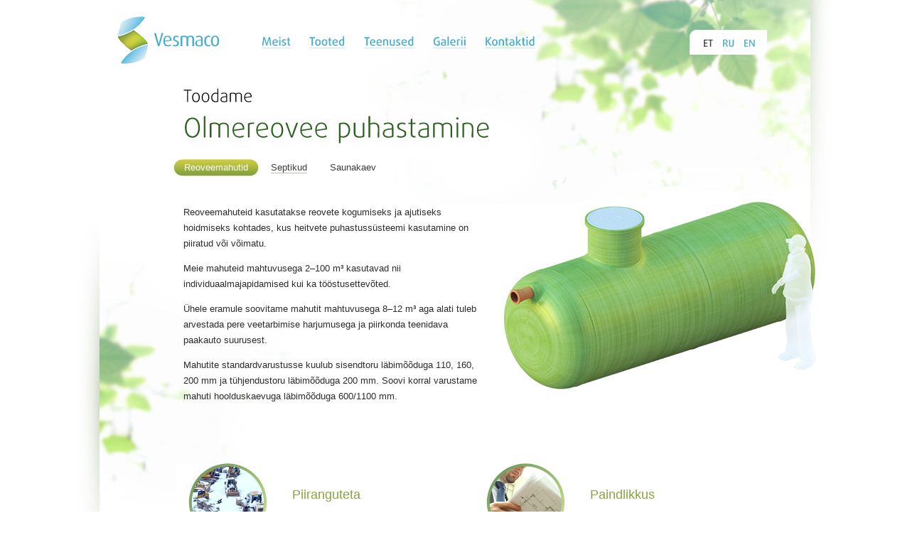

--- FILE ---
content_type: text/html; charset=utf-8
request_url: http://vesmaco.ee/products/reoveemahutid
body_size: 2854
content:
<!DOCTYPE html PUBLIC "-//W3C//DTD XHTML 1.0 Transitional//EN" "http://www.w3.org/TR/xhtml1/DTD/xhtml1-transitional.dtd">
<html xmlns="http://www.w3.org/1999/xhtml" xml:lang="et" lang="et" dir="ltr">
<head>
<meta http-equiv="Content-Type" content="text/html; charset=utf-8" />
  <title>Reoveemahutid</title>
  <meta http-equiv="Content-Type" content="text/html; charset=utf-8" />
<link rel="shortcut icon" href="/sites/default/files/public_favicon_0.ico" type="image/x-icon" />

  <link type="text/css" rel="stylesheet" media="all" href="/modules/node/node.css?Z" />
<link type="text/css" rel="stylesheet" media="all" href="/modules/system/defaults.css?Z" />
<link type="text/css" rel="stylesheet" media="all" href="/modules/system/system.css?Z" />
<link type="text/css" rel="stylesheet" media="all" href="/modules/system/system-menus.css?Z" />
<link type="text/css" rel="stylesheet" media="all" href="/modules/user/user.css?Z" />
<link type="text/css" rel="stylesheet" media="all" href="/sites/all/modules/cck/theme/content-module.css?Z" />
<link type="text/css" rel="stylesheet" media="all" href="/sites/all/modules/filefield/filefield.css?Z" />
<link type="text/css" rel="stylesheet" media="all" href="/sites/all/modules/thickbox/thickbox.css?Z" />
<link type="text/css" rel="stylesheet" media="all" href="/sites/all/modules/thickbox/thickbox_ie.css?Z" />
<link type="text/css" rel="stylesheet" media="all" href="/sites/all/modules/cck/old/modules/fieldgroup/fieldgroup.css?Z" />
<link type="text/css" rel="stylesheet" media="all" href="/sites/all/modules/views/css/views.css?Z" />
<link type="text/css" rel="stylesheet" media="all" href="/sites/all/themes/public/style.css?Z" />
<link type="text/css" rel="stylesheet" media="all" href="/sites/all/themes/public/css/animate.css?Z" />
  <script type="text/javascript" src="/misc/jquery.js?Z"></script>
<script type="text/javascript" src="/misc/drupal.js?Z"></script>
<script type="text/javascript" src="/sites/default/files/languages/et_df04890de221494189ee6d0d2bc94d56.js?Z"></script>
<script type="text/javascript" src="/sites/all/modules/thickbox/thickbox.js?Z"></script>
<script type="text/javascript" src="/sites/all/themes/public/js/jquery-1.6.2.min.js?Z"></script>
<script type="text/javascript" src="/sites/all/themes/public/js/cufon-yui.js?Z"></script>
<script type="text/javascript" src="/sites/all/themes/public/js/DaxlinePro.font.js?Z"></script>
<script type="text/javascript" src="/sites/all/themes/public/js/carousel.js?Z"></script>
<script type="text/javascript" src="/sites/all/themes/public/js/jquery.anythingslider.min.js?Z"></script>
<script type="text/javascript" src="/sites/all/themes/public/js/jquery.mousewheel.min.js?Z"></script>
<script type="text/javascript" src="/sites/all/themes/public/js/script.js?Z"></script>
<script type="text/javascript" src="/sites/all/themes/public/js/zingaya.js?Z"></script>
<script type="text/javascript" src="/sites/all/themes/public/js/gmapez-2.5.js?Z"></script>
<script type="text/javascript" src="/sites/all/themes/public/js/jquery.gradienttext-0.1.min.js?Z"></script>
<script type="text/javascript" src="/sites/all/themes/public/js/custom_checkbox.js?Z"></script>
<script type="text/javascript" src="/sites/all/themes/public/js/jquery.anythingslider.fx.js?Z"></script>
<script type="text/javascript">
<!--//--><![CDATA[//><!--
jQuery.extend(Drupal.settings, { "basePath": "/", "thickbox": { "close": "\x3cimg src=\"/sites/all/themes/public/images/close_thickbox.png\"/\x3e", "next": "Next \x3e", "prev": "\x3c Prev", "esc_key": "", "next_close": "Next / Close on last", "image_count": "Image !current of !total" } });
//--><!]]>
</script>
  <script type="text/javascript" src="http://maps.google.com/maps/api/js?sensor=true">
</script>
</head>
<body class="not-front not-logged-in page-node node-type-product no-sidebars i18n-et" >
	

	<div id="wrapper">
		<div id="content">
		
	
		
		
				
						
			
		
	
		
						
			<div id="content-wrapper">
			
			

			
				                
<div id="product-page">
	<h2>Toodame</h2>
	
			<h1><a href="/products/olmereovee-puhastamine">Olmereovee puhastamine</a></h1>
		
	<ul id="product-page-list">
									<li class="active"><a href="/products/reoveemahutid"><span>Reoveemahutid</span></a></li>
												<li ><a href="/products/septikud"><span>Septikud</span></a></li>
												<li class=" no-bg"><span>Saunakaev</span></li>
						</ul>
	
		
			<div id="product-page-top-data" class="">
			
			<div id="product-page-description">
				<p style="text-align: left;">Reoveemahuteid kasutatakse reovete kogumiseks ja ajutiseks hoidmiseks kohtades, kus heitvete puhastussüsteemi kasutamine on piiratud või võimatu.</p>
<p>Meie mahuteid mahtuvusega 2–100 m³ kasutavad nii individuaalmajapidamised kui ka tööstusettevõted.</p>
<p>Ühele eramule soovitame mahutit mahtuvusega 8–12 m³ aga alati tuleb arvestada pere veetarbimise harjumusega ja piirkonda teenidava paakauto suurusest.</p>
<p>Mahutite standardvarustusse kuulub sisendtoru läbimõõduga 110, 160, 200 mm ja tühjendustoru läbimõõduga 200 mm. Soovi korral varustame mahuti hoolduskaevuga läbimõõduga 600/1100 mm.</p>
			</div>
	
						<div id="product-main-points">
								
				<ul>
											<li></li>
									</ul>
			</div>
						
						<div id="product-main-points">
								
				<ul>
											<li></li>
									</ul>
			</div>
						
						
				
							<div id="product-image">
					<img src="/sites/default/files/kanalizacionnye_yomkosti.png" />
				</div>
						
					</div>
	
	
	

<div id="product-blocks">
						<div class="product-block" id="product-block-bez_ogranicheniy">
				<h3>Piiranguteta</h3>
				<p>Kasutamiskohtade osas piirangud puuduvad. Paigaldus on võimalik mis tahes aastaajal ja mis tahes temperatuuridel.</p>			</div>
											<div class="product-block" id="product-block-gibkost">
				<h3>Paindlikkus</h3>
				<p>Võimalus projekteerimise ja tootmise käigus sisse viia individuaalseid muudatusi ja täiendusi.</p>			</div>
							<div class="product-block-clear"></div>
												</div>



		
	<div id="product-bottom-blocks" class="">
					<div class="product-bottom-block">
									<h3>Materjalid</h3>
								<p>Meie reoveemahuteid valmistatakse armeeritud klaasplastikust (GRP/GFRP) spetsiaalsetel kerimis- ja pihustusmasinatel. Kogu tootmisprotsessi kontrollivad kvalifitseeritud spetsialistid.</p>			</div>
					<div class="product-bottom-block">
									<h3>Paigaldus</h3>
								<p>Lihtne ja kiire paigaldus aastaringselt mis tahes territooriumidele ja mis tahes temperatuuridel. Ei nõua tugevat maa sisse süvistamist.</p>			</div>
					<div class="product-bottom-block">
									<h3>Teenuste kompleks</h3>
								<p>Pakume täielikku teenuste kompleksi – arvutused, projekteerimine, tootmine, komplekteerimine, kohale toimetamine, järelvalve, käivitus–häälestus ja hooldus. „Võtmed kätte“ lahendused.</p>			</div>
			</div>

	<div id="product-quiz">
	Kas olete huvitatud või on küsimusi?	<a href="/contact">Võtke ühendust!</a>
</div>	
	<div id="product-clear"></div>
</div>	

				
				

				
							
				
											
				
			

				

				
				<div id="footer">
					&copy; 2026 Vesmaco<br/><br/>
				</div>
			</div>
	<div id="header"> 
				<div id="logo">
					<a href="/"><img src="/sites/all/themes/public/images/logo.png" alt="Vesmaco"/></a>
				</div>
				<div id="main-menu-container">
					<ul id="main-menu">
														
								<li class="element "><a href="/company" title="">Meist</a></li>
								  								
								<li class="element "><a href="/products" title="">Tooted</a></li>
								  								
								<li class="element "><a href="/services" title="">Teenused</a></li>
								  								
								<li class="element "><a href="/gallery" title="">Galerii</a></li>
								  								
								<li class="element "><a href="/contact" title="">Kontaktid</a></li>
								  					</ul>
				</div>
				<div id="languages">
					<ul>
						 			            
			        			          			          				          	<li>
			          		<a href="/products/reoveemahutid" class="active">et</a>			          	</li>
			            
			        			          			          				          	<li>
			          		<a href="/ru/products/kanalizatsionnye-emkosti" class="">ru</a>			          	</li>
			            
			        			          			          				          	<li>
			          		<a href="/en/products/sewage-tanks" class="">en</a>			          	</li>
			            
			        					</ul>
				</div>
			</div>
		</div>
		<div id="footer-text">
      &copy; 2026 Vesmaco<br/><br/>
    </div>
	</div>
	<div id="footer-background"></div>
<!-- Universal Analytics -->
<script>
  (function(i,s,o,g,r,a,m){i['GoogleAnalyticsObject']=r;i[r]=i[r]||function(){
  (i[r].q=i[r].q||[]).push(arguments)},i[r].l=1*new Date();a=s.createElement(o),
  m=s.getElementsByTagName(o)[0];a.async=1;a.src=g;m.parentNode.insertBefore(a,m)
  })(window,document,'script','//www.google-analytics.com/analytics.js','ga');

  ga('create', 'UA-22844509-1', 'vesmaco.ee');
  ga('send', 'pageview');

</script>
<!-- End code-->
	</body>
</html>







--- FILE ---
content_type: text/css
request_url: http://vesmaco.ee/sites/all/themes/public/style.css?Z
body_size: 7672
content:
@CHARSET "UTF-8";

@media screen and (max-device-width: 480px){
  body{
    -webkit-text-size-adjust: none;
  }
}

@font-face {
    font-family: 'DaxRegular';
    src: url('fonts/dax-regular.eot');
    src: url('fonts/dax-regular.eot') format('embedded-opentype'),
         url('fonts/dax-regular.woff') format('woff'),
         url('fonts/dax-regular.ttf') format('truetype'),
         url('fonts/dax-regular.svg#DaxRegular') format('svg');
}

body, html {
	margin:0;
	padding:0;	
	font-family:Arial, Tahoma, sans-serif;
	height:100%;
}

a {
	color:#0076a3;	
}

a img {
	border:0;	
}

tbody {
	border:0;	
}

h1 {
	font-size:46px;
	color:#88a341;
	margin-top:0 !important;	
	margin-bottom:22px;
	letter-spacing:0;
}

p {
	 	
	font-size:13px;
	color:#2d2d2d;
	line-height:22px;	
}

#wrapper {
	width:100%;
	min-width:1000px;
	max-width:1200px;
	position:relative;
	min-height:798px;	
	margin:0 auto;
	background:url(images/wrapper-background.jpg) no-repeat center top;
}

.not-found #wrapper {
	background:url(images/wrapper-background-404.jpg) no-repeat center top;
	min-height:850px;
	height:100%;
}

.not-found #footer-background {
	position:relative;
	margin-top:-264px;
}

#content {
	width:1000px;
	margin:0 auto;
	min-height:500px;
	position:relative;
}

#header {
	width:1000px;
	height:90px;
	display:inline-block;
	margin: 0 0 35px 0;
	position:absolute;
	top:0;
}

#content-wrapper {
	position:relative;
	top:125px;
}

#logo {
	width:143px;
	height:67px;
	margin:23px 0 0 26px; 
	float:left;
}

#main-menu-container {
	width:470px;
	height:32px;
	display:inline-block;
	float:left;
	margin:40px 0 0 46px;
}

#main-menu {
	list-style:none;
	display:inline-block;
	padding:0;
	margin:0;	
}

#main-menu .element {
	padding:5px 13px 0 13px;
	float:left;
	display:block;
}

#languages {
	position:absolute;
	width:96px;
	height:25px;
	background:url(images/languages-bg.png) no-repeat;
	left:830px;
	top:42px;
	padding:10px 0 0 13px;
}

#languages ul {
	margin:0;
	padding:0;
	width:95px;
	height:24px;
}

#languages li {
	list-style:none;
	float:left;
	margin:0 6px;
}

#languages li a {
	font-size:14px;
	color:#48acce;
	text-decoration:none;
	text-transform:uppercase;
}

#languages li a.active {
	color:#3e3e3e;
}
@media all and (min-width: 0) {
	#main-menu .element {
		padding:9px 13px 0 13px;
	}
}

#main-menu .element a {
	display:block;
	font-size:16px;
	color:#48acce;
	border-bottom:1px solid #c4e4ef;
	xline-height:32px;
	text-decoration:none;
	margin-top:2px;
}

#main-menu .element.active a, #main-menu .element a:hover  {
	color:#3e3e3e !important;
	border:0;	
}

#main-menu .separator {
	width:1px;
	height:32px;
	float:left;
	background:url(images/main-menu-separator.png) no-repeat center;
}

#quiz {
	width:145px;
	height:39px;
	float:left;
	margin:42px 0 0 133px;
	padding: 0 0 0 44px;
	background:url(images/quiz-background.png) no-repeat;
}

#quiz a {
	display:inline-block;
	margin-top:13px;	
}

#quiz a {
	line-height:36px;
	color:#0076a3;
	font-size:15px;
	border-bottom:1px solid #0076a3;
	text-decoration:none;
}

#quiz a:hover {
	border:0;
}

#main-page-banner {
	width:1000px;
	display:inline-block;
	background:url(images/main-page-banner-background.png) no-repeat bottom center;
	position:relative;
}

.banner-left {
	display:inline-block;
	float:left;
	padding:47px 0 0 124px;
	width:425px;
}

.banner-left p.info {
	font-size:11px;
	color:#898989;
	line-height:19px;
}

.banner-left .banner-title {
	position:relative;
	z-index:10;
}

.carouselInner {
	width:1000px;
	display:inline-block;
	height: 375px;
	list-style: none;
	/* Prevent FOUC (see FAQ page) and keep things readable if javascript is disabled */
	overflow: hidden;
}

/***********************
  COMMON SLIDER STYLING
 ***********************/
/* Overall Wrapper */
.anythingSlider {
	display: block;
	overflow: visible !important;
	position: relative;
	height:375px !important;
}
/* anythingSlider viewport window */
.anythingSlider .anythingWindow {
	overflow: hidden;
	position: relative;
	width: 100%;
	height: 100%;
}
/* anythingSlider base (original element) */
.anythingSlider .anythingBase {
	background: transparent;
	list-style: none;
	position: absolute;
	overflow: visible !important;
	top: 0;
	left: 0;
	margin: 0;
	padding: 0;
}

/* Navigation arrow text; indent moved to span inside "a", for IE7;
  apparently, a negative text-indent on an "a" link moves the link as well as the text */
.anythingSlider .arrow span {
	display: block;
	visibility: hidden;
}
/* disabled arrows, hide or reduce opacity: opacity: .5; filter: alpha(opacity=50); */
.anythingSlider .arrow.disabled {
	display: none;
}
/* all panels inside the slider; horizontal mode */
.anythingSlider .panel {
	background: transparent;
	display: block;
	overflow: hidden;
	float: left;
	padding: 0;
	margin: 0;
}
/* vertical mode */
.anythingSlider .vertical .panel {
	float: none;
}
/* fade mode */
.anythingSlider .fade .panel {
	float: none;
	position: absolute;
	top: 0;
	left: 0;
	z-index: 0;
}
/* fade mode active page - visible & on top */
.anythingSlider .fade .activePage {
	z-index: 1;
}

.carouselInner li {
	display:inline-block;
	height:auto !important;
	width:1000px;
	position:relative;
	z-index:2;
}

.banner-description {
	 
	font-size:15px;
	color:#272727;
	line-height:25px;
	width:380px;
	padding:13px 0 26px 0;
}

.banner-description .small {
	font-size:13px;
	line-height:21px;
	display:inline-block;
	padding-top:12px;	
}

.banner-files {
	width:405px;
	height:41px;
	background:url(images/pdf-icon.png) no-repeat top left;
	padding: 0 0 0 20px;
}

.banner-file {
	float:left;
	padding:0 0 0 25px;
	 
	font-size:11px;
	color:#939393;
	line-height:20px;
}

.banner-file a {
	font-size:14px;
	color:#0076a3;
}

.banner-right {
	width:364px;
	xmargin-left:15px;
	display:inline-block;
}

.nav .prev {
	width:16px;
	height:30px;
	background:url(images/nav-prev.png) no-repeat;
	position:absolute;
	top:125px;
	left:33px;
	display:block;
	z-index:3;
	cursor:pointer;
}

.nav .next {
	width:16px;
	height:30px;
	background:url(images/nav-next.png) no-repeat;
	position:absolute;
	top:125px;
	right:35px;
	z-index:3;
	cursor:pointer;
}

.nav span > span {
	width:100%;
	height:100%;
	display:block;
}

#center-links {
	width:880px;
	text-align:center;
	margin:0 60px;
}

#center-links h2 {
	font-size:23px;
	color:#88a341;
	line-height:46px;
	margin:17px 0 0 0;
}

#center-links .links {
	text-align:center;
	clear:both;
	display:inline-block;
}

#center-links .links .link {
	 
	font-size:13px;
	color:#6e6e6e;
	padding:0 8px;
	line-height:28px;
}

#center-links .links .link a {
	color:#242424;
	border-bottom:1px solid #b9c9ac;
	text-decoration:none;
	line-height:21px;
	display:inline-block;
}

#center-links .links .link a:hover {
	border-bottom:1px dashed #b9c9ac;
}

#bottom-banners {
	width:1000px;
	margin-top:40px;
}

#bottom-banners img {
	width:auto !important;
	height:auto !important;
}

#bottom-banner-1 {
	width:269px;
	height:191px;
	margin:0 0 0 76px;
	float:left;
}

#bottom-banner-1 a {
	width:269px;
	height:191px;
	display:inline-block;	
}

#bottom-banner-2 {
	width:274px;
	height:191px;
	margin:0 0 0 22px;
	float:left;
}

#bottom-banner-2 a {
	width:274px;
	height:191px;
	display:inline-block;	
}

#bottom-banner-3 {
	width:268px;
	height:191px;
	margin:0 0 0 15px;
	float:left;
}

#bottom-banner-3 a {
	width:268px;
	height:191px;
	display:inline-block;	
}

#main-page-about {
	margin-top:32px;
	display:inline-block;
	position:relative;
}

#main-page-about h2 {
	font-size:24px;
	color:#88a341;
	font-weight:400;
	line-height:45px;
	margin:0 0 10px 0;
	 	
}

#main-page-about .keyword {
	font-weight:bold;
	color:#88a341;	
}

#main-page-company {
	width:495px;
	float:left;
	margin-right:65px;
	margin-left:125px;
}

#main-page-find-us {
	width:238px;
	float:left;
}

#main-page-find-us a{
	color:#0076a3;		
}

#main-page-bottom-logo {
	width:68px;
	height:105px;
	background:url(images/main-page-bottom-logo.png) no-repeat;
	position:absolute;
	right:839px;
	top:-4px;
}

#main-page-subscribe-form {
	display:inline-block;
	margin-top:18px;
}

#main-page-subscribe-form input[type=text] {
	width:196px;
	height:17px;
	font-size:11px;
	color:#a8a8a8;
	padding:0 5px;
	display:inline-block;
	float:left;
}

#main-page-subscribe-form input[type=submit] {
	display:inline-block;
	float:left;
	height:21px;
	margin-top:0;
	margin-left:10px;
}

#footer {
	margin:85px 0 0 28px;
	font-size:12px;
	color:#979797;
	position:relative;
	padding: 60px 0 30px 0;
	z-index:10;
}

#footer a {
	color:#0076a3;
}

#footer-background {
	width:100%;
	background:url(images/footer-background.jpg) no-repeat bottom center;
	height:264px;
	z-index:9;
	margin-top:10px;
}

#contact-page-information {
	margin-left:126px;
	width:722px;
}

#contact-page-information h2, #contact-page-phones h2, #contact-page-other h2, #contact-page-feedback h2, #chat-left-column h2,#chat-right-column h2 {
	font-size:22px;
	color:#88a341;
	font-weight:400;
	margin-bottom:0;
} 

#contact-page-map-tallinn, #contact-page-map-tartu {
	width:812px;
	height:302px;
	position: absolute;
  top: 440px;
  z-index:100;
  overflow:hidden;
  left: 129px;
}

#contact-page-information .links {
	display:inline-block;
	margin-top:5px;	
}

#contact-page-information .links .link {
	margin-right:26px;
	float:left;
	color:#c1c1c1;
	font-size:14px;
}

#contact-page-information .links .link a {
	color:#0076a3;
	text-decoration:underline;
}

#contact-page-information .links .link a:hover {
	text-decoration:none;
}


#contact-page-other .contact-link.margin {
	margin-top:16px;
}

#contact-page-feedback {
	width:600px;
	height:497px;
	margin:380px 0 0 120px;
	display:inline-block;
	background:url(images/contact-form-bg.png) no-repeat;
	padding: 34px 0 0 52px;
}

#contact-page-feedback p {
	color:#2d2d2d;
	line-height:24px;
	font-size:14px;
}

#contact-page-feedback-form {
	width:538px;
	border-spacing:0;
}

#contact-page-feedback-form td {
	padding-bottom:10px;	
}

#contact-page-feedback-form .label {
	width:97px;
	font-size:12px;
	font-weight:bold;
	color:#585858;
	 
}

#contact-page-feedback-form #quiestion-label {
	vertical-align:top;
	padding-top:3px;
}

#contact-page-feedback-form textarea {
	width:426px;
	height:141px;
	resize: none;
	font-size:12px;
	color:#585858;
	padding:3px 5px;
}

#contact-page-feedback-form input[type=text] {
	margin-left:0;
	width:238px;
	font-size:12px;
	color:#585858;
	padding:2px 5px;
	height:16px;
}

#contact-page-feedback-form select {
	margin-left:0;
	width:252px;
	font-size:12px;
	color:#585858;
	padding:0 0 0 5px;
	height:22px;
}

#contact-page-feedback-form button {
	margin-left:0;
}

#contact-page-feedback-form .select-method {
	font-size:13px;
	color:#272727;
	 
}

#contact-page-feedback-form .method-phone, #contact-page-feedback-form .method-email {
	display:none;
}

#contact-page-feedback-form #contact-thank-you, #subscribe-thank-you {
	 
	font-size:12px;
	color:#2c6021;
	display:none;
	padding-bottom:10px;
}
 
#subscribe-thank-you {
	padding-bottom:0 !important;
	padding-top:10px;	
}

.services-page-block {
	width:327px;
	float:left;
	margin: 0 0 10px 0;	
}

.services-page-block.left {
	margin: 0 89px 10px 0;	
}

.services-page-block p {
	color:#202020;
	margin-top:3px;
}

#page {
	width:750px;
	margin-left:126px;
	display:inline-block;
	position:relative;
	padding-bottom:200px;	
}

#services-page {
	width:750px;
	margin-left:126px;
	display:inline-block;
	position:relative;
	padding-bottom:200px;
}

.services-page-block h2 {
	font-size:20px;
	color:#2c6021;
	 	
	font-weight:400;
	margin-bottom:0;
	line-height:30px;
	margin-top:10px;
} 

#services-bottom-image {
	width:582px;
	height:412px;
	position:absolute;
	top:493px;
	left:370px;
	background:url(images/services-bottom-image.png) no-repeat;
}

#services-quiz {
	width:415px;
	height:84px;
	position:absolute;
	left:50%;
	margin-left:-196px;
	text-align:center;
	bottom:0px;
	font-size:23px;
	color:#313131;
}

#services-quiz a {
	display:block;
	width:258px;
	height:45px;
	background:url(images/services-quiz-button.png) no-repeat;
	color:#ffffff;
	font-size:24px;
	line-height:45px;
	margin-left:75px;
	margin-top:10px;
	border:0;
	text-decoration:none;
	padding-top: 11px;
}

#products-page {
	width:835px;
	margin-left:121px;
	position:relative;
}

#products-bottom-image {
	width:227px;
	height:340px;
	position:absolute;
	top:270px;
	left:752px;	
	background:url(images/products-bottom-image.png) no-repeat;
	display:none;
}

#products-page h1 {
	display:block;
	padding-top:20px !important;	
}

#products-left-column {
	width: 495px;
	margin-right: 48px;
	margin-left:2px;
	float: left;
}

#products-right-column {
	width: 290px;
	float: left;
}

#products-clear {
	width:760px;
	clear:both;
}

#product-page h1 a {
	color: #2C6021;
	white-space: nowrap;
}

#products-page h2, #product-page p.h2 {
	font-size:26px;
	color:#7b7b7b;
	margin:0 0 15px 0;
}

#products-page h2.margin {
	margin-bottom:5px;
}

#products-page h3{
	 	
	font-size:23px;
	color:#88a341;
	margin: 0 0 6px 0;
}

#products-page h3 a {
	font-size:23px !important;
	color:#88a341 !important;
}

#products-bottom-column h3 {
	margin:0 0 3px 0;	
}

#products-bottom-column h3 a {
	font-family:Arial;
	font-size:16px !important;
	color:#363636 !important;
	font-weight:normal;
	text-decoration:none !important;
	border:0 !important;
}	

#products-page .products-links-block a{
	font-size:13px;
	margin-right:16px;
	color:#3e3e3e;
	line-height:25px;
	text-decoration:none;
	border-bottom:1px solid #cfcfcf;
	white-space: nowrap;
}

#products-bottom-column h2 {
	font-size:26px;
	color:#88a341;	
}

#products-page .products-links-block h3 a {
	margin-right:0;
}	

#products-page .products-links-block h3 span {
	font-family:Arial;
	font-size:23px !important;
	color:#363636 !important;
	font-weight:normal;
	border:0 !important;
}
 
#products-page .products-links-block span {
	font-size:13px;
	margin-right:16px;
	line-height:25px;	
	color:#696969;
	
}

#products-page .products-links-block a:hover, #products-page h3 a:hover {
	text-decoration:none;	
}

#products-page .products-links{
	margin-bottom: 10px;
}

#products-page .products-links-block {
	margin-bottom: 20px;
}

#products-right-column .products-links-block {
	margin-bottom: 7px;
}

#products-page .products-links-block .product-non-link {
	color:#3e3e3e;
	font-size:13px;
	margin-right:16px;
}

#products-page #products-bottom-column {
	width:666px;
	clear:both;
	margin-top:50px;	
	padding:0 47px;
	display:inline-block;
}

#products-page #products-bottom-column #products-we-sell, #products-page #products-bottom-column #products-services {
	margin:0 25px;
	width:283px;
	float:left;
	text-align:center;	
}

#company-page {
	width:760px;
	margin-left:121px;
	position:relative;
}

#company-page p {
	font-size:14px;
	color:#3e3e3e;
	line-height:24px;
}

#company-page-about {
	width:493px;
}

#company-page-top-container {
	width:452px;
	height:309px;
	position:absolute;
	background:url(images/company-page-top-container.png) no-repeat;
	top:30px;
	left:522px;
}

#company-page-sizes {
	width:760px;
	text-align:center;
	margin:62px 0 0 0;
}

#company-page-sizes p {
	font-size:12px;
	color:#444444;
}

#company-page-sizes p.light, #company-page-production p.light {
	margin-top:0px;
	font-size:11px;
	color:#9d9d9d;
	line-height:20px;
}

#company-page-production {
	width:800px;
	margin-top:35px;
	position:relative;
}

#company-page h2 {
	font-size:22px;
	color:#88a341;
	font-weight:400;
}

#company-page-production p {
	font-size:14px;
	color:#3e3e3e;
	line-height:24px;
}

#company-page-production p.light {
	margin-top:50px;
}

#company-page-logo-line {
	width:986px;
	height:31px;
	position:relative;
	background:url(images/company-page-logo-line.png) no-repeat bottom;
	xtop:125px;
	left:-118px;
	padding:0;
}

#company-page-latest {
	margin-top:60px;
	position:relative;
	xbackground:url(images/main-page-banner-background.png) no-repeat bottom center;
	padding: 0 300px 55px 0;
	width: 460px;
}	

#company-page-latest ul {
	padding:0;
	margin:0;
	list-style:none;	
}

#company-page-latest ul li {
	display:block;
	clear:both;
	font-size:13px;
	color:#3e3e3e;
	line-height:22px;
	position:relative;
	margin-left:-21px;
	padding-left:21px;
	background:url(images/absolute-li-bullet.png) no-repeat left 11px;
	margin-bottom:15px;
}

#company-page-logo-block {
	width:351px;
	height:210px;
	background:url(images/company-page-logo-block.png) no-repeat;
	position:absolute;
	top:48px;
	left:465px;
}

#company-page-cooperation {
	width:491px;
	margin-top:40px;
}

#company-page-cooperation p {
	margin-bottom:0px;
}

#company-page-truck {
	width:461px;
	height:289px;
	position:absolute;
	background:url(images/company-page-truck.png) no-repeat;
	top:1190px;
	left:516px;
}

#gallery-page {
	width:750px;
	margin-left:124px;
	position:relative;
	display:inline-block;
}

#gallery-page-links {
	margin: 15px 0 0 0;
}

#gallery-page-links a {
	font-size:18px;
	color:#0076a3;
	display:inline-block;
	margin-right:26px;
	text-decoration:underline;
}

#gallery-page-links a.active {
	text-decoration:none;
	color:#4b4b4b;	
}

#gallery-page h1 {
	margin-bottom:25px;
}

#gallery-page-images {
	margin-top:18px;
}

#gallery-page-images .carouselInner {
	position:relative;	
}

#gallery-page-images .carouselInner, #gallery-page-images .carouselInner li {
	width:750px;
}

#watermark {
	width:750px;
	height:388px;
	position:absolute;	
	top:0;
	left:0;
	background:url(images/watermark.png) no-repeat;
	z-index:2;
}

#gallery-page-images .carouselInner li {
	position:relative;	
}

#gallery-page-images .carouselInner li .gallery-image-title-container {
	position:absolute;
	top:298px;
	left:38px;	
}

#gallery-page-images .carouselInner li .gallery-image-title {
	background:#2c6021;
	border-top:1px solid #4c7a47;
	font-size:15px;
	line-height:24px;
	padding:0 3px;
	color:#fff;
	display:inline-block;
	clear:both;
}

#gallery-page .prev {
	left:-58px !important;
	top:286px !important;
}

#gallery-page .next {
	right:-60px !important;
	top:286px !important;
}

#gallery-page-images .jcarousel-control {
	width:609px;
	margin-left:66px;
	margin-top:15px;
	display:inline-block;
	position:relative;
	top:-51px;
	z-index:5;
}

#gallery-page-images .jcarousel-control.gallery2 {
	margin-left:198px !important;	
}

#gallery-page-images .jcarousel-control div {
	width:59px;
	margin: 14px;
	float:left;
	margin-bottom:10px;
}

#chat-page {
	width:840px;
	margin-left:126px;	
}

#chat-page h1 {
	margin-bottom:0;	
}

#chat-clear {
	width:840px;
	clear:both;	
}

#chat-left-column {
	width:511px;
	margin-right:56px;
	float:left;	
	font-size:13px;
	color:#a1a1a1;
	position:relative;
}

#chat-disabled {
	width:529px;
	height:438px;
	background:url(images/chat-disabled.png) no-repeat;
	position:absolute;
	top:3px;
	left:0;	
}

#chat-download {
	clear:both;	
}

#chat-download a{
	color:#0076a3;
	text-decoration:underline;
}

#chat-right-column {
	width:273px;
	float:left;	
}

#chat-text-block {
	margin-top:12px;
	width:481px;
	height:287px;
	border:1px solid #c3c3c3;
	margin-bottom:20px;
	padding:10px 13px; 	
}

.chat-admin-joined {
	font-size:11px;
	color:#c4c4c4;
	display:block;
	margin-bottom:7px;	
}

.chat-message {
	font-size:13px;
	color:#585858;	
	display:inline-block;
	margin-bottom:4px;
}

.chat-user-admin {
	color:#2c6021;
}

.chat-user-customer {
	color:#2eb9e4;
}

#chat-message-field {
	width:431px;
	height:19px;
	border:1px solid #c3c3c3;
	margin-bottom:16px;
	display:block;
	float:left;
	margin-right:12px;
}

#send-message-button {
	width:13px;
	height:21px;
	padding:0;
	border:0;
	display:block;
	float:left;
	clear:right;
}

#product-page {
	width:882px;
	margin-left:118px;	
}

#product-page h1 {
	font-size:38px;	
	position:relative;
	color:#88a341;
	z-index:4;
}

#product-page h2 {
	margin: 0 0 15px 0;	
}

#product-page #product-page-list {
	list-style:none;
	padding:0;
	margin:0 0 0 -14px;	
	width:785px;
	display:inline-block;
	position:relative;
	z-index:5;
}

#product-page #product-page-list li {
	float:left;	
	padding-right:10px;
	height:24px;	
	margin-right:2px;
	margin-bottom:7px;
}

#product-page #product-page-list li.active, #product-page #product-page-list li:hover {
	background:url(images/product-page-list-element.png) no-repeat right -24px;
}

#product-page #product-page-list li a {
	padding:4px 5px 5px 15px;
	display:inline-block;
	font-size:13px;
	color:#3e3e3e;
	text-decoration:none;
}

#product-page #product-page-list li a span {
	border-bottom:1px solid #b5c5a7;		
	white-space: nowrap;
}	

#product-page #product-page-list li.no-bg {
	background:none !important;
}

#product-page #product-page-list li.no-bg span {
	padding:4px 5px 5px 15px;
	display:inline-block;
	font-size:13px;
	color:#3e3e3e;
	white-space: nowrap;
}

#product-page #product-page-list li.active a, #product-page #product-page-list li:hover a {
	background:url(images/product-page-list-element.png) no-repeat left top;	
	color:#fff;
}

#product-page #product-page-list li.active a span, #product-page #product-page-list li:hover a span {
	border-bottom:0;		
	white-space: nowrap;
}

#product-page-description {
	width:415px;
	padding-top:20px;
}

#product-page-top-data {
	width:882px;
	padding-bottom:34px;
	xbackground:url(images/main-page-banner-background.png) no-repeat bottom;
	xpadding-left:7px;	
	position:relative;
	min-height: 280px;
} 

#product-page-top-data.aky {
	min-height:250px;
}

#product-main-points {
	margin-top:28px;	
	position:relative;
	z-index:4;
}

#product-main-points2 {
	margin-top:20px;	
	position:relative;
	z-index:4;
}

#product-main-points span, #product-main-points2 span{
	font-weight:bold;
	font-size:13px;
	color:#88a341;	
}

#product-main-points ul, #product-main-points2 ul {
	display:block;
	padding:0;
	margin:3px 0 0 0;
	list-style:none;		
}

#product-main-points ul li, #product-main-points2 ul li {
	padding-left:19px;
	line-height:24px;
	background:url(images/product-main-points-bullet.png) no-repeat left 10px; 	
	color:#161b15;
	font-size:13px;
}

#product-parameters {
	font-size:13px;	
	margin-top:40px;
}

#product-parameters span {
	font-weight:bold;
	color:#2c6021;	
}

#product-parameters table {
	border-spacing:0;	
	margin-top:15px;
}

#product-parameters th {
	font-size:10px;
	color:#6f706f;	
	text-align:left;
}

#product-parameters td.description {
	font-size:10px;
	color:#6f706f;	
	text-align:left;
	line-height:16px;
}

#product-parameters td {
	line-height:23px;
	padding-right:27px	
}

#product-parameters td.separator {
	height:1px;	
	background:url(images/product-parameters-separator.png) no-repeat left;
}

#product-image {
	position:absolute;	
	display:inline-block;
	top:-135px;
	left:357px;
	z-index:2;
}

#product-pdf {
	position:absolute;
	background:url(images/product-pdf.png) no-repeat;
	width:175px;
	height:60px;	
	left:598px;
	top:248px;
	z-index:5;
	font-size:11px;
	color:#939393;
	padding:19px 0 0 63px;
}

#product-pdf a {
	font-size:14px;
	color:#0076a3;
	text-decoration:underline;	
	display:block;
	margin-bottom:2px;
}

#product-blocks {
	position:relative;
	margin: 20px 0 0 -10px;	
	display:inline-block;
}

.product-block {
	width:195px;
	padding:15px 0 0 163px;	
	float:left;
	margin:0 61px 35px 0;
}

.product-block h3 {
	font-size:18px;
	color:#88a341;	
	margin-bottom:0;
	font-weight:400;
	line-height: 24px;
}

.product-block p {
	color:#313131;
	line-height:21px;	
	font-size:12px;
	margin-top:8px;
}

#product-bottom-blocks {
	margin-top:0;
	display:inline-block;	
}

#product-bottom-blocks.wide .product-bottom-block {
	width:360px;	
}

#product-bottom-blocks.wide .product-bottom-block.last {
	margin-right:0;	
}

.product-bottom-block {
	width:218px;
	margin-right:68px;
	float:left;	
}

#product-bottom-blocks.wide h3 {
	width:360px;	
}

.product-bottom-block h3 {
	font-size:18px;
	display:inline-block;
	width:218px;
	color:#88a341;
	padding-bottom:7px;
	border-bottom:1px solid #dedede;
	margin:0;	
	font-weight:400;
}

.product-bottom-block p {
	line-height:22px;
	color:#313131;
	font-size:12px;	
}

#product-quiz {
	width:415px;
	height:84px;
	position:relative;
	left:41%;
	margin-left:-196px;
	text-align:center;
	font-size:23px;
	color:#313131;
		top:45px;
}

#product-quiz a {
	display:block;
	width:258px;
	height:45px;
	background:url(images/services-quiz-button.png) no-repeat;
	color:#ffffff;
	font-size:24px;
	line-height:45px;
	margin-left:75px;
	margin-top:10px;
	border:0;
	text-decoration:none;
	padding-top: 11px;
}

#product-clear {
	width:100%;
	clear:both;
	height:84px;
}

#product-block-bez_ogranicheniy {
	background:url(images/bez_ogranicheniy.png) no-repeat left top;	
}

#product-block-effektivnost {
	background:url(images/effektivnost.png) no-repeat left top;	
}

#product-block-ekonomichnost {
	background:url(images/ekonomichnost.png) no-repeat left top;	
}

#product-block-garantija {
	background:url(images/garantija.png) no-repeat left top;	
}

#product-block-gibkost {
	background:url(images/gibkost.png) no-repeat left top;	
}

#product-block-kontrol {
	background:url(images/kontrol.png) no-repeat left top;	
}

#product-block-korp-oformlenija {
	background:url(images/korp-oformlenija.png) no-repeat left top;	
}

#product-block-nasosy_i_oborudovanije {
	background:url(images/nasosy_i_oborudovanije.png) no-repeat left top;	
}

#product-block-obsluzhivaniye {
	background:url(images/obsluzhivaniye.png) no-repeat left top;	
}

#product-block-razmery {
	background:url(images/razmery.png) no-repeat left top;	
}

#product-block-resheniya {
	background:url(images/resheniya.png) no-repeat left top;	
}

#product-block-tripleks {
	background:url(images/tripleks.png) no-repeat left top;	
}

#product-block-udobstvo {
	background:url(images/udobstvo.png) no-repeat left top;	
}

#product-block-universalnost {
	background:url(images/universalnost.png) no-repeat left top;	
}

#product-block-ustanovka {
	background:url(images/ustanovka.png) no-repeat left top;	
}

#product-block-visokoye_kachestvo {
	background:url(images/visokoye_kachestvo.png) no-repeat left top;	
}

#product-block-vstroennye_moduli {
	background:url(images/vstroennye_moduli.png) no-repeat left top;	
}

#product-block-vybor {
	background:url(images/vybor.png) no-repeat left top;	
}

.product-block-clear {
	width:100%;
	height:0px;
	clear:both;	
}

.banner-title.relative {
	position:relative;
	left:-5px;
	display:inline-block;
	width:463px;
	height:108px;
}

.banner-title.relative img {
	position:absolute;
	z-index:5;
}

.banner-description.relative {
	width:386px;
}

.banner-right.relative img {
	position:relative;
}

#product-parameters.general {
	width:450px;	
}

#product-parameters .right {
	text-align:right;
	padding-right:0;
}

#general-product-description {
	padding-bottom:50px;	
	position:relative;
}

#general-product-description img{
	float:right;
	position:relative;
	top:-15px;
	xwidth:335px;
	display:inline-block;
	margin-right:30px;
}

#general-product-description p {
	width:425px;	
}

#general-product-description #product-pdf {
	top: 200px;
	z-index: 5;
}

#services-page h2 a {
	color:#2C6021 !important;
}

#product-page-top-data.kns #product-pdf {
	top:253px;
}

#product-page-top-data.aky #product-pdf {
	top:208px;
}

#product-page-top-data.mbo #product-pdf {
	top:228px;
}
 
#product-page-top-data.bud #product-pdf {
	top:283px;
}

#product-page-top-data.ufo #product-pdf {
	top:293px;	
}

#product-page-top-data.trx #product-pdf {
	top:258px;	
}

#product-page-top-data.yir #product-pdf {
	top:218px;	
}

#product-page-top-data.biop #product-pdf {
	top:320px;	
}

#product-page-top-data.ufo #product-image {
	top:-100px;	
}
 
#product-page-top-data.trx #product-image {
	top:-115px;	
	left:382px;
}

#product-page-top-data.bud #product-image {
	top:-115px;	
	left:392px;
}

#product-page-top-data.ohbs #product-image {
	left: 377px;
}

#product-page-top-data.biop #product-page-description {
	width:475px;
}	

#product-page-top-data.biop #product-parameters table  {
	width:380px;
}

#product-parameters th, #product-parameters thead {
	border-bottom:0 !important;
}

#product-parameters tbody {
	border-top:0 !important;
}

#product-lms3 {
	width:800px;
	display:inline-block;
	margin:15px 0 15px 0;	
	position: relative;
	z-index: 3;
}

#product-lms3 .title {
	font-size:26.6px;
	color:#3c6c32;
	text-align:left;
	margin: 0 0 12px 0;
}

#product-lms3-nav {
	float:left;
	text-align:left;
	padding-bottom:20px;
	width:395px;
	padding-left:68px;
	background:url(images/lms3-nav-shadow.png) no-repeat bottom center;
	position:relative;
	left:-68px;
}

#product-lms3-nav a {
	font-size:13px;
	color:#38a9e1;
	display:inline-block;
	margin:0 10px 0 0;
}

#product-lms3-nav a.active {
	color:#404040;
	font-weight:bold;
	text-decoration:none;
}

#lms3-with {
	display:inline-block;
	height:	17px;
	font-size:13px;
	color:#404040;
	line-height:17px;
	margin: 0 0 0 22px;
	position:relative;
	padding-right:31px;
}

#lms3-with span {
	width:20px;
	height:17px;
	display:block;
	position:absolute;
	right:0;
	top:0;
	background:url(images/checkbox.png) no-repeat left top;
	margin: -2px 0 0 10px;
}

#lms3-with.active span {
	background:url(images/checkbox.png) no-repeat -20px top;
}

#product-lms3-values {
	width:850px;
	display:inline-block;
	margin:10px 0 0 0;
	position:relative;
	min-height:41px;
}

#product-lms3-values li a {
	text-decoration:none;
	border:0;		
}

#product-lms3-values ul{
	padding:0;
	list-style:none;
	margin:0;
	display: none;
	text-align: left;
}

#product-lms3-values ul.active {
	display:inline-block;
}

#product-lms3-values li {
	margin:0 20px 10px 0;
	display: inline-block;
	position:relative;
}

#product-lms3-values li .value{
	font-size:31px;
	color:#3c6d2c;
	font-family:"DaxRegular";
}

#product-lms3-values li .type {
	font-size:17px;
	color:#404040;
	line-height: 31px;
	height: 31px;
	display: inline-block;
	vertical-align: 19%;
	padding-left:2px;
}

#general-product-description.los img {
	margin-right:0;
	padding-left:30px;
}

#general-product-description.zho img {
	margin:-40px 0 0 50px;
}

#general-product-description.jir img {
	margin:-40px 0 0 435px;
	position:absolute;
}

#general-product-description.ohb img {
	margin:-40px 0 0 0;
	xposition:absolute;
}

#general-product-description.okb img {
	margin:-40px 0 0 0;
	xposition:absolute;
}

#general-product-description.spe img {
	margin:-50px 0 0 0;
	xposition:absolute;
}

#general-product-description.nss #product-pdf {
	top:215px;
}

#general-product-description.los #product-pdf {
	top:250px;
}

#general-product-description.zho #product-pdf {
	top:300px;
}

#general-product-description.jir #product-pdf {
	top:274px;
}

#general-product-description.ohb #product-pdf {
	top:327px;
}

#product-page-top-data.okb #product-pdf {
	top:307px;
}

#find-us-cities {
	margin-bottom:16px;	
}

#find-us-cities .find-us-city {
	cursor:pointer;
	font-size:15px;
	color:#88a341;
	font-family:Arial;
	border-bottom:1px solid #c3d1a0; 	
	margin-right:17px;
	display:inline-block;
}

#find-us-cities .find-us-city.active {
	border:0;	
}

.find-us-content span {
	font-size:12px;
	color:#2e2e2e;	
	display:inline-block;
	line-height:21px;
}

.find-us-content .find-address {
	margin-bottom:7px;
	padding-right:16px;
	background:url(images/icon-position.png) no-repeat center right;
}

.find-us-content .find-contact{
	margin-bottom:2px;
}

.find-us-content .find-contact > span {
	width:36px;
	display:inline-block;
}

.find-us-content .find-contact.wide > span {
	width:56px;
}

#subscription-email {
	width:189px;
	height:24px;
	background:url(images/newsletter-input.png) no-repeat;
	border:0;
	font-size:11px;
	color:#a8a8a8;
	padding:1px 9px 0 9px;
	margin-right:6px;
	display:iline-block;	
}

.newsletter-button {
	background:url(images/newsletter-button.png) no-repeat right -26px;
	height:25px;
	display:inline-block;
	padding-right:7px;
	border:0;
	cursor:pointer;
}

.newsletter-button-in {
	background:url(images/newsletter-button.png) no-repeat top left;
	height:25px;
	display:block;
	padding: 0 4px 0 11px;
	line-height:25px;
	color:#92aa54 !important;
	text-decoration:none !important;
	font-size:12px;
	border:0;
	margin:0;
	font-weight:bold;
}


#contact-page-phones {
	width:506px;
	display:inline-block;
	margin-right:75px;
	float:left;	
	padding-left:126px;
}

#contact-page-phones .city {
	width:240px;
	margin-right:13px;
	float:left;	
}

#contact-page-phones h3 {
	font-size:22px;
	color:#88a341;
	margin-bottom:3px;	
	font-weight:normal;
	margin-top:3px;
}

#contact-page-phones span {
	font-size:14px;
	color:#2e2e2e;	
	display:block;
	line-height:21px;
}

#contact-page-phones .find-address {
	margin-bottom:7px;
}

#contact-page-phones .find-contact{
	margin-bottom:2px;
}

#map-links-window {
	width:506px;
	display:inline-block;
	margin-top:7px;
}

#map-links-window .link {
	display:block;
	float:left;
	width:253px;
}

#map-links-window a {
	display:inline-block;
	font-family:Arial, Tahoma, sans-serif;
	font-size:11px;
	color:#999999;
	padding-right:20px;
	height:15px;
	background:url(images/map-link-window.png) no-repeat right 1px;
}

#map-links-window a:hover {
	text-decoration:none;
}

#map-links {
	width:506px;
	clear:both;
	height:22px;	
}

#map-links  a {
	display:block;
	float:left;
	width:253px;
	font-size:14px;
	color:#48acce;
	margin-top:15px;
	font-weight:bold;
	font-family:Arial;
}

#map-links  a.active {
	text-decoration:none;
	color:#494949;	
}

#contact-page-information {
	padding-top:30px;	
}

#contact-page-other {
	width:208px;
	float:left;
	display:block;
	font-size:14px;
	color:#2e2e2e;
	line-height:22px;
	padding-top:32px;
}

#contact-page-other a {
	color:#48acce;	
}

#certs {
	margin-top:37px;
}

#certs a {
	display:inline-block;
	margin-right:20px;
}

.TB_overlayBG {
	background-color:white !important;
}

#TB_window {
	border:0 !important;
}

#TB_title {
	background-color:transparent !important;
	background:transparent !important;
}

.tabs {
	border:0 !important;
	padding-left:117px !important;
	margin-bottom:10px;
	z-index:3;
	position:relative;
}

ul.primary li.active a {
	border-bottom: 1px solid #BBB;
}

#lms3-variants {
	width:400px;
	text-align:center;
	margin:0 auto 8px auto;
	font-size:11px;
	font-family:Arial, Tahoma, sans-serif;
}

#lms3-variants span {
	color:#8b8b8b;
	padding:0 5px;
}

#lms3-variants a {
	padding:0 5px;
	color:#0076a3;
	text-decoration:underline;
}

#lms3-variants a.active {
	font-weight:bold;
	text-decoration:none;
	color:#242424;
}

#lms3-help {
	color:#787878;
	font-size:11px;
	height:15px;
	width:290px;
	text-align:center;
	padding-left:22px;
	margin:18px auto 20px auto;
	background:url(images/scheme-download-icon.png) no-repeat center left;
}

#product-additional-info {
	margin: 10px 0;
}

#product-additional-info .title {
	font-weight: bold;
	font-size: 13px;
	color: #88A341;
	padding-right:15px;
	background:url(images/small-arrow-expand.png) no-repeat right;
	display:inline-block;
	cursor: pointer;
}

#product-additional-info .title.active {
	background:url(images/small-arrow-collapse.png) no-repeat right;
}

#product-additional-info-content {
	display:none;
}

#city-tartu {
	display:none;
}

td.table-row-info {
	font-size: 10px;
	color: #6F706F;
	text-align: left;
}

.pdf-dwg {
	display:none;
	position:absolute;
	top:9px;
	width:70px;
	left: 50%;
	margin-left: -42px;
}

.pdf-dwg a {
	color:#396B2B;
	font-size:13px;
}

#main-office-contacts {
	width:837px;
	display:inline-block;
	margin-left:127px;
}

#main-office-contacts .title{
	font-size:24px;
	color:#88a341;
	font-weight:bold;
	line-height:39px;
	margin: 10px 0 0 0;
}

#main-office-contacts .sale-regions {
	font-size:12px;
	color:#878787;
}

#main-office-contacts p{
	font-size:15px;
	color:#2e2e2e;
	line-height:24px;
	margin:14px 0 19px 0;
}

#main-office-contacts .contact-blocks{
	margin:10px 0 20px 0;
}

#main-office-contacts .contact-block{
	float:left;
	margin-right:60px;
	font-size:15px;
	color:#2e2e2e;
	line-height:25px;
}

#main-office-contacts .contact-block:first-child strong {
	width:47px;
	display:inline-block;
}

#main-office-contacts .contact-block.wide:first-child strong {
	width:70px;
	display:inline-block;
}

#main-office-contacts .contact-block p {
	margin:1px 0 0 0;    
	line-height:inherit;
}

#main-office-contacts .contact-block a {
	color:#1ab0e8;
	text-decoration:underline;
}

.map-scheme {
	position:absolute;
	right: 60px;
	top: 628px;
	font-size:12px;
	color:#7f7f7f;
	line-height:16px;
	width:auto;	
}

.product-links a, .product-links span {
	white-space:nowrap;
}

#main-page-banner #carousel-dots {
	width:85px;
	height:12px;
	position:absolute;
	z-index:100;
	left: 50%;
	margin-left: -42px;
	top: 340px;
}

#main-page-banner .thumbNav {
	padding:0;
	display:inline-block;
	margin:0;
}

#main-page-banner .thumbNav li {
	width:13px;
	height:12px;
	float:left;
	margin:0 2px;
}

#main-page-banner .thumbNav .jcarousel-control {
	width:13px;
	height:12px;
	background:url(images/dots.png) no-repeat left top;
	cursor:pointer;
}

#main-page-banner .thumbNav .cur .jcarousel-control {
	background:url(images/dots.png) no-repeat -17px top;
}

#main-page-banner .thumbNav .jcarousel-control div {
	width:inherit;
	height:inherit;
}

#page-not-found {
	width:810px;
	margin: 0 0 0 73px;
	padding:80px 0 0 0;
	min-height:374px;
	background:url(images/gloves.jpg) no-repeat right 130px;
}

#page-not-found h1 {
	color:#a1af3f;
	font-size:60px;
	margin-bottom:28px;
}

#page-not-found h2 {
	font-size:22px;
	color:#656565;
	margin: 0 0 30px 4px;
}

#page-not-found p {
	font-size:13px;
	color:#242424;
	line-height:22px;
	margin:11px 0 71px 4px;
}

#page-not-found a{
	margin: 0 0 0 4px;
	font-size:13px;
}

#wrapper #footer-text {
	display:none;
}

.not-found #wrapper #footer-text {
	display:block;
	margin:85px 0 0 130px;
	font-size:12px;
	color:#979797;
	padding: 60px 0 30px 0;
	z-index:10;
	position:absolute;
	bottom:180px;
}

.not-found #content-wrapper > #footer {
	display:none;
}


--- FILE ---
content_type: application/javascript
request_url: http://vesmaco.ee/sites/default/files/languages/et_df04890de221494189ee6d0d2bc94d56.js?Z
body_size: 154
content:
Drupal.locale = { 'pluralFormula': function($n) { return Number(($n!=1)); }, 'strings': { "None": "Puudub", "Published": "Avaldatud", "Not published": "Pole avaldatud" } };

--- FILE ---
content_type: application/javascript
request_url: http://vesmaco.ee/sites/all/themes/public/js/carousel.js?Z
body_size: 2289
content:
(function($) {                                          // Compliant with jquery.noConflict()
$.fn.jCarouselLite = function(o) {
    o = $.extend({
        btnPrev: null,
        btnNext: null,
        btnGo: null,
        mouseWheel: false,
        auto: null,

        speed: 200,
        easing: null,

        vertical: false,
        circular: true,
        visible: 3,
        start: 0,
        scroll: 1,

        beforeStart: null,
        afterEnd: null
    }, o || {});

    return this.each(function() {                           // Returns the element collection. Chainable.

        var running = false, animCss=o.vertical?"top":"left", sizeCss=o.vertical?"height":"width";
        var div = $(this), ul = $("ul", div), tLi = $("li", ul), tl = tLi.size(), v = o.visible;

        if(o.circular) {
            ul.prepend(tLi.slice(tl-v-1+1).clone())
              .append(tLi.slice(0,v).clone());
            o.start += v;
        }

        var li = $("li", ul), itemLength = li.size(), curr = o.start;
        div.css("visibility", "visible");

        li.css({overflow: "hidden", float: o.vertical ? "none" : "left"});
        ul.css({margin: "0", padding: "0", position: "relative", "list-style-type": "none", "z-index": "1"});
        div.css({overflow: "hidden", position: "relative", "z-index": "2", left: "0px"});

        var liSize = o.vertical ? height(li) : width(li);   // Full li size(incl margin)-Used for animation
        var ulSize = liSize * itemLength;                   // size of full ul(total length, not just for the visible items)
        var divSize = liSize * v;                           // size of entire div(total length for just the visible items)

        li.css({width: li.width(), height: li.height()});
        ul.css(sizeCss, ulSize+"px").css(animCss, -(curr*liSize));

        div.css(sizeCss, divSize+"px");                     // Width of the DIV. length of visible images
				
				var intervalID;
        
       if(o.auto)
          intervalID = setInterval(function() {
              go(curr+o.scroll);
          }, o.auto+o.speed);

				$('.noMouseWheel .carouselInner').mouseover(function(){
					clearInterval(intervalID);
				})
				.mouseleave(function(){
					if (!$(this).hasClass('blocked')) {
						intervalID = setInterval(function() {
	             go(curr+o.scroll);
	          }, o.auto+o.speed);
         	}
				});
        
        if(o.btnPrev) {
          $(o.btnPrev).click(
						function () {
							clearInterval(intervalID);
							$('.noMouseWheel .carouselInner').addClass('blocked');
							
							index = curr-o.scroll;
							
							$('#main-page-banner .jcarousel-control').removeClass('active');
		    	
				    	if (index == $('.jcarousel-control').length) index = 0;
				    	
				    	$('.jcarousel-control').eq(index-1).addClass('active');
		          go(index);
						}
          );
        }

        if(o.btnNext) {
          $(o.btnNext).click(
						function () {
							clearInterval(intervalID);
							$('.noMouseWheel .carouselInner').addClass('blocked');
							
							index = curr+o.scroll;
							
							$('#main-page-banner .jcarousel-control').removeClass('active');
		    	
				    	if ((index-1) == $('.jcarousel-control').length) index = 1;
				    	
				    	$('.jcarousel-control').eq(index-1).addClass('active');
				    	
							console.log(index);
		          go(index);
						}
          );
        }

        if(o.btnGo) {
          $.each(o.btnGo, function(i, val) {
              $(val).click(function() {
              	clearInterval(intervalID);
        				$('.noMouseWheel .carouselInner').addClass('blocked');

        				$('#main-page-banner .jcarousel-control').removeClass('active');
								$(this).parent().addClass('active');

                return go(i+1);
              });
          });
        }

        if(o.mouseWheel && div.mousewheel)
            div.mousewheel(function(e, d) {
                return d>0 ? go(curr-o.scroll) : go(curr+o.scroll);
            });

        function vis() {
            return li.slice(curr).slice(0,v);
        };

        function go(to) {
            if(!running) {

                if(o.beforeStart)
                    o.beforeStart.call(this, vis());

                if(o.circular) {            // If circular we are in first or last, then goto the other end
                    if(to<=o.start-v-1) {           // If first, then goto last
                        ul.css(animCss, -((itemLength-(v*2))*liSize)+"px");
                        // If "scroll" > 1, then the "to" might not be equal to the condition; it can be lesser depending on the number of elements.
                        curr = to==o.start-v-1 ? itemLength-(v*2)-1 : itemLength-(v*2)-o.scroll;
                    } else if(to>=itemLength-v+1) { // If last, then goto first
                        ul.css(animCss, -( (v) * liSize ) + "px" );
                        // If "scroll" > 1, then the "to" might not be equal to the condition; it can be greater depending on the number of elements.
                        curr = to==itemLength-v+1 ? v+1 : v+o.scroll;
                    } else curr = to;
                } else {                    // If non-circular and to points to first or last, we just return.
                    if(to<0 || to>itemLength-v) return;
                    else curr = to;
                }                           // If neither overrides it, the curr will still be "to" and we can proceed.

                running = true;

                ul.animate(
                    animCss == "left" ? { left: -(curr*liSize) } : { top: -(curr*liSize) } , o.speed, o.easing,
                    function() {
                        if(o.afterEnd)
                            o.afterEnd.call(this, vis());
                        running = false;
                    }
                );
                // Disable buttons when the carousel reaches the last/first, and enable when not
                if(!o.circular) {
                    $(o.btnPrev + "," + o.btnNext).removeClass("disabled");
                    $( (curr-o.scroll<0 && o.btnPrev)
                        ||
                       (curr+o.scroll > itemLength-v && o.btnNext)
                        ||
                       []
                     ).addClass("disabled");
                }

            }
            return false;
        };
    });
};

function css(el, prop) {
    return parseInt($.css(el[0], prop)) || 0;
};
function width(el) {
    return  el[0].offsetWidth + css(el, 'marginLeft') + css(el, 'marginRight');
};
function height(el) {
    return el[0].offsetHeight + css(el, 'marginTop') + css(el, 'marginBottom');
};

})(jQuery);
var banner_carousel;

$(document).ready(function(){
	$(".mouseWheel .carouselInner").jCarouselLite({
		mouseWheel: false,
	    btnNext: ".next",
	    btnPrev: ".prev",
	    visible: 1,
	    mouseWheel:true,
	    btnGo: getThumbClasses(),
	    auto:false,
	    speed:1000,
	});
	
	// banner_carousel = $(".noMouseWheel .carouselInner").jCarouselLite({
		// mouseWheel: false,
	    // btnNext: ".next",
	    // btnPrev: ".prev",
	    // visible: 1,
	    // auto:5000,
	    // speed:1000,
	    // btnGo: getThumbClasses(),
	    // beforeStart: function(slide){
	    	// index = parseInt($(slide).attr('class').replace('mainpage-banner-',''));
	    	// console.log(index);
	    	// if (!$('.carouselInner').hasClass('blocked')) {
		    	// $('#main-page-banner .jcarousel-control').removeClass('active');
// 		    	
		    	// if (index == $('.jcarousel-control').length) index = 0;
// 		    	
		    	// $('.jcarousel-control').eq(index).addClass('active');
	    	// }
	    // }
	// });
});

function getThumbClasses() {
	var classes = new Array();
	$('.jcarousel-control div').each(function(index){
		classes.push('.jcarousel-control .' + $(this).attr('class'));
	});
	return classes;
}

--- FILE ---
content_type: application/javascript
request_url: http://vesmaco.ee/sites/all/themes/public/js/jquery.gradienttext-0.1.min.js?Z
body_size: 751
content:
/**
 * Gradient text jQuery plugin
 * 
 * Replaces text elements with a canvas element of the same size
 * that shows the text with a gradient color.
 * 
 * Dual licensed under the MIT and GPL3 licenses.
 * 
 * @author      Codefocus (http://www.codefocus.ca/)
 * @copyright   2011 Codefocus
 * @license     http://www.gnu.org/licenses/gpl-3.0.html
 * @license     http://www.opensource.org/licenses/mit-license.php
 * @version     0.1
 * @link        http://www.codefocus.ca/
 */
(function($){$.fn.gradienttext=function(m){var m=$.extend({colors:['#000000','#FFFFFF'],style:'vertical',shadow:false,shadow_color:'#000000',shadow_offset_x:1,shadow_offset_x:1,shadow_blur:1},m);$(this).each(function(){try{var a=document.createElement('canvas');a.width=$(this).width();a.height=$(this).height();var b=a.getContext("2d")}catch(e){return false}var c=$(this).css('font-family');var d=$(this).css('font-size');var f=$(this).css('font-weight');var g=$(this).css('line-height');var h=$(this).text();b.textBaseline='top';b.font=f+' '+d+' '+c;var i=b.measureText(h);switch(m.style){case'horizontal':var j=b.createLinearGradient(0,0,i.width,0);break;case'vertical':default:var j=b.createLinearGradient(0,0,0,a.height);break}var k=1/m.colors.length;for(var l=0;l<m.colors.length;++l){j.addColorStop(l*k,m.colors[l])}b.fillStyle=j;if(m.shadow===true){b.shadowOffsetX=m.shadow_offset_x;b.shadowOffsetY=m.shadow_offset_x;b.shadowBlur=m.shadow_blur;b.shadowColor=m.shadow_color}b.fillText(h,0,0);$(this).replaceWith($(a))})}})(jQuery);

--- FILE ---
content_type: text/plain
request_url: https://www.google-analytics.com/j/collect?v=1&_v=j102&a=1815346205&t=pageview&_s=1&dl=http%3A%2F%2Fvesmaco.ee%2Fproducts%2Freoveemahutid&ul=en-us%40posix&dt=Reoveemahutid&sr=1280x720&vp=1280x720&_u=IEBAAAABAAAAACAAI~&jid=1061491649&gjid=881643216&cid=1414320052.1770067162&tid=UA-22844509-1&_gid=930285854.1770067162&_r=1&_slc=1&z=2078539427
body_size: -284
content:
2,cG-D8HF215LZJ

--- FILE ---
content_type: application/javascript
request_url: http://vesmaco.ee/sites/all/themes/public/js/DaxlinePro.font.js?Z
body_size: 103726
content:
Cufon.registerFont({"w":203,"face":{"font-family":"DaxlinePro-Regular","font-weight":400,"font-stretch":"normal","units-per-em":"360","panose-1":"2 0 5 3 6 0 0 2 0 4","ascent":"279","descent":"-81","x-height":"4","bbox":"-24 -354 350 81","underline-thickness":"22.32","underline-position":"-27","stemh":"18","stemv":"30","unicode-range":"U+0020-U+04D9"},"glyphs":{" ":{"w":97},"!":{"d":"67,-261r-4,177r-27,0r-4,-177r35,0xm70,-18v0,12,-8,21,-20,21v-12,0,-21,-9,-21,-21v0,-12,9,-21,21,-21v12,0,20,9,20,21","w":99,"k":{"}":-6,"]":-6,")":-6}},"\"":{"d":"131,-256r-5,108r-19,0r-5,-108v7,-9,22,-10,29,0xm58,-256r-6,108r-19,0r-5,-108v7,-10,23,-9,30,0","w":159},"#":{"d":"248,-166r-49,0r-10,68r46,0r0,22r-49,0r-10,76r-25,0r11,-76r-67,0r-10,76r-25,0r11,-76r-45,0r0,-22r49,0r9,-68r-45,0r0,-22r48,0r11,-73r24,0r-10,73r66,0r11,-73r24,0r-10,73r45,0r0,22xm175,-166r-67,0r-9,68r66,0","w":274,"k":{"9":7,"8":4,"7":-4,"6":5,"5":5,"4":18,"3":-2,"2":2,"1":-3,"0":7}},"$":{"d":"59,-196v9,64,124,47,124,126v0,41,-31,68,-77,73r1,54r-26,0r5,-53v-20,-1,-47,-7,-62,-14r12,-26v37,19,121,18,116,-32v-7,-65,-125,-50,-125,-127v0,-39,29,-64,71,-69r-2,-51r26,0r-4,50v22,1,42,7,55,14r-11,25v-29,-19,-110,-17,-103,30","w":210},"%":{"d":"323,-77v0,48,-19,81,-57,81v-38,0,-58,-33,-58,-81v0,-48,20,-82,58,-82v38,0,57,34,57,82xm232,-257r-96,260r-21,-6r96,-261xm139,-183v0,48,-19,81,-57,81v-38,0,-58,-33,-58,-81v0,-48,20,-82,58,-82v38,0,57,34,57,82xm298,-78v0,-37,-10,-60,-32,-60v-22,0,-33,23,-33,60v0,37,11,60,33,60v22,0,32,-23,32,-60xm114,-184v0,-37,-10,-59,-32,-59v-22,0,-33,22,-33,59v0,37,11,60,33,60v22,0,32,-23,32,-60","w":347},"&":{"d":"243,-149r-46,8r0,131v-16,7,-46,14,-76,14v-62,0,-101,-23,-101,-72v-1,-39,27,-60,59,-72v-33,-9,-48,-32,-48,-58v0,-63,91,-83,141,-53r-10,24v-33,-18,-104,-16,-100,31v8,75,118,28,177,23xm167,-27r0,-109v-49,8,-122,15,-117,66v-6,50,74,56,117,43","w":257},"'":{"d":"58,-256r-6,108r-19,0r-5,-108v7,-10,23,-9,30,0","w":86},"(":{"d":"120,64r-22,14v-42,-50,-74,-110,-74,-185v0,-75,32,-134,74,-184r22,13v-35,45,-64,102,-64,171v0,69,29,126,64,171","w":133,"k":{"\u04d9":12,"\u045f":6,"\u045b":-27,"\u045a":6,"\u0458":-46,"\u0457":-22,"\u0456":-8,"\u0455":6,"\u0454":13,"\u0452":-27,"\u044f":1,"\u044e":6,"\u044d":2,"\u0449":6,"\u0448":6,"\u0447":12,"\u0446":6,"\u0445":3,"\u0444":13,"\u0442":3,"\u0441":13,"\u0440":-14,"\u043f":6,"\u043e":13,"\u043d":6,"\u043c":4,"\u0437":5,"\u0434":-14,"\u0432":7,"\u0431":11,"\u0430":7,"\u042f":-5,"\u042e":-4,"\u042d":-9,"\u0429":-4,"\u0428":-4,"\u0427":-3,"\u0426":-4,"\u0425":-11,"\u0424":12,"\u0422":-18,"\u0421":10,"\u0420":-4,"\u041f":-4,"\u041e":10,"\u041d":-4,"\u041c":3,"\u041a":-4,"\u0418":-4,"\u0417":-5,"\u0416":-11,"\u0415":-4,"\u0414":-17,"\u0413":-4,"\u0412":-4,"\u0411":-4,"\u0410":-5,"\u040f":-4,"\u040a":-4,"\u0408":-50,"\u0407":-22,"\u0406":-4,"\u0405":1,"\u0404":10,"\u00f0":12,"\u00de":-4,"x":3,"v":7,"q":13,"p":-14,"n":6,"m":6,"i":-8,"f":5,"X":-11,"V":-15,"Q":10,"P":-4,"N":-4,"M":3,"I":-4,"H":-4,"F":-4,"B":-4,"?":-11,"9":8,"8":7,"7":-3,"6":13,"5":-18,"4":3,"3":-23,"2":1,"1":14,"0":13,"!":-6,")":-23,"]":-23,"}":-23,"G":10,"\u011c":10,"\u011e":10,"\u0120":10,"\u0122":10,"J":-50,"\u0134":-50,"T":-18,"\u0162":-18,"\u0164":-18,"W":-12,"\u0174":-12,"Z":-7,"\u0179":-7,"\u017b":-7,"\u017d":-7,"d":12,"\u010f":12,"\u0111":12,"g":-3,"\u011d":-3,"\u011f":-3,"\u0121":-3,"\u0123":-3,"j":-46,"\u0135":-46,"t":6,"\u0163":6,"\u0165":6,"w":8,"\u0175":8,"z":1,"\u017a":1,"\u017c":1,"\u017e":1,"A":-5,"\u00c0":-5,"\u00c1":-5,"\u00c2":-5,"\u00c3":-5,"\u00c4":-5,"\u00c5":-5,"\u0100":-5,"\u0102":-5,"\u0104":-5,"C":10,"\u00c7":10,"\u0106":10,"\u0108":10,"\u010a":10,"\u010c":10,"O":10,"\u00d2":10,"\u00d3":10,"\u00d4":10,"\u00d5":10,"\u00d6":10,"\u00d8":10,"\u014c":10,"\u014e":10,"\u0150":10,"c":13,"\u00e7":13,"\u0107":13,"\u0109":13,"\u010b":13,"\u010d":13,"e":13,"\u00e8":13,"\u00e9":13,"\u00ea":13,"\u00eb":13,"\u0113":13,"\u0115":13,"\u0117":13,"\u0119":13,"\u011b":13,"\u0153":13,"o":13,"\u00f2":13,"\u00f3":13,"\u00f4":13,"\u00f5":13,"\u00f6":13,"\u00f8":13,"\u014d":13,"\u014f":13,"\u0151":13,"y":3,"\u00fd":3,"\u00ff":3,"\u0177":3,"S":1,"\u015a":1,"\u015c":1,"\u015e":1,"\u0160":1,"s":6,"\u015b":6,"\u015d":6,"\u015f":6,"\u0161":6,"Y":-13,"\u00dd":-13,"\u0176":-13,"\u0178":-13,"\u0402":-13,"\u040b":-13,"\u0409":-3,"\u041b":-3,"\u040e":-12,"\u0423":-12,"\u0435":13,"\u0451":13,"\u043b":4,"\u0459":4,"\u0443":3,"\u045e":3,".":27,"u":6,"\u00f9":6,"\u00fa":6,"\u00fb":6,"\u00fc":6,"\u0169":6,"\u016b":6,"\u016d":6,"\u016f":6,"\u0171":6,"\u0173":6,"U":-4,"\u00d9":-4,"\u00da":-4,"\u00db":-4,"\u00dc":-4,"\u0168":-4,"\u016a":-4,"\u016c":-4,"\u016e":-4,"\u0170":-4,"\u0172":-4,"a":7,"\u00e0":7,"\u00e1":7,"\u00e2":7,"\u00e3":7,"\u00e4":7,"\u00e5":7,"\u0101":7,"\u0103":7,"\u0105":7,"\u00e6":7,"b":-14,"\u00fe":-14,"h":-14,"\u0125":-14,"\u0127":-14,"k":-14,"\u0137":-14,"\u0138":-14,"r":6,"\u0155":6,"\u0157":6,"\u0159":6,"l":-14,"\u013a":-14,"\u013c":-14,"\u013e":-14,"\u0142":-14,"D":-4,"\u00d0":-4,"\u010e":-4,"\u0110":-4,"K":-4,"\u0136":-4,"R":-4,"\u0154":-4,"\u0156":-4,"\u0158":-4,"E":-4,"\u00c8":-4,"\u00c9":-4,"\u00ca":-4,"\u00cb":-4,"\u0112":-4,"\u0114":-4,"\u0116":-4,"\u0118":-4,"\u011a":-4,"L":-4,"\u0139":-4,"\u013b":-4,"\u013d":-4,"\u0141":-4,"\u0433":6,"\u0453":6,"\u0491":6,"\u0438":6,"\u0439":6,"\u043a":6,"\u045c":6}},")":{"d":"110,-107v0,75,-32,135,-74,185r-22,-14v35,-45,64,-102,64,-171v0,-69,-29,-126,-64,-171r22,-13v42,50,74,109,74,184","w":133,"k":{".":6,",":6}},"*":{"d":"180,-237v9,4,14,14,9,25r-66,17r43,52v-1,11,-11,17,-22,16r-36,-56r-35,56v-11,2,-21,-5,-22,-16r42,-52r-65,-17v-7,-10,-1,-21,8,-25r62,24r-4,-67v7,-9,21,-9,28,0r-4,67","w":212},"+":{"d":"178,-105r-63,0r0,65r-26,0r0,-65r-63,0r0,-24r63,0r0,-65r26,0r0,65r63,0r0,24"},",":{"d":"69,-28r-44,89r-22,0r31,-89v5,-12,33,-16,35,0","w":90,"k":{"9":5,"8":-4,"7":5,"6":-1,"5":-1,"4":-6,"3":1,"2":-5,"1":11,"0":1}},"-":{"d":"123,-104r-98,0r0,-26r98,0r0,26","w":147,"k":{"\u04d9":-1,"\u0459":21,"\u0458":-7,"\u0455":-4,"\u0454":-5,"\u044f":-3,"\u0445":15,"\u0444":-5,"\u0442":6,"\u0441":-5,"\u043e":-5,"\u043c":4,"\u0437":6,"\u0436":10,"\u0434":26,"\u0431":-5,"\u042f":7,"\u042d":6,"\u0427":2,"\u0425":22,"\u0424":-7,"\u0422":22,"\u0421":-7,"\u041e":-7,"\u041c":3,"\u0417":18,"\u0416":23,"\u0414":23,"\u0410":13,"\u0408":-7,"\u0405":5,"\u0404":-7,"\u00f0":-5,"x":16,"v":4,"q":-5,"f":1,"X":23,"V":19,"Q":-7,"M":4,"9":-5,"7":-3,"6":-5,"5":-7,"4":18,"3":1,"2":5,"1":-8,"0":-5,"\/":20,"G":-7,"\u011c":-7,"\u011e":-7,"\u0120":-7,"\u0122":-7,"J":-7,"\u0134":-7,"T":22,"\u0162":22,"\u0164":22,"W":16,"\u0174":16,"Z":14,"\u0179":14,"\u017b":14,"\u017d":14,"d":-5,"\u010f":-5,"\u0111":-5,"g":-5,"\u011d":-5,"\u011f":-5,"\u0121":-5,"\u0123":-5,"j":-7,"\u0135":-7,"t":1,"\u0163":1,"\u0165":1,"w":4,"\u0175":4,"z":5,"\u017a":5,"\u017c":5,"\u017e":5,"A":13,"\u00c0":13,"\u00c1":13,"\u00c2":13,"\u00c3":13,"\u00c4":13,"\u00c5":13,"\u0100":13,"\u0102":13,"\u0104":13,"C":-7,"\u00c7":-7,"\u0106":-7,"\u0108":-7,"\u010a":-7,"\u010c":-7,"O":-7,"\u00d2":-7,"\u00d3":-7,"\u00d4":-7,"\u00d5":-7,"\u00d6":-7,"\u00d8":-7,"\u014c":-7,"\u014e":-7,"\u0150":-7,"c":-5,"\u00e7":-5,"\u0107":-5,"\u0109":-5,"\u010b":-5,"\u010d":-5,"e":-5,"\u00e8":-5,"\u00e9":-5,"\u00ea":-5,"\u00eb":-5,"\u0113":-5,"\u0115":-5,"\u0117":-5,"\u0119":-5,"\u011b":-5,"\u0153":-5,"o":-5,"\u00f2":-5,"\u00f3":-5,"\u00f4":-5,"\u00f5":-5,"\u00f6":-5,"\u00f8":-5,"\u014d":-5,"\u014f":-5,"\u0151":-5,"y":5,"\u00fd":5,"\u00ff":5,"\u0177":5,"S":4,"\u015a":4,"\u015c":4,"\u015e":4,"\u0160":4,"s":-3,"\u015b":-3,"\u015d":-3,"\u015f":-3,"\u0161":-3,"Y":30,"\u00dd":30,"\u0176":30,"\u0178":30,"\u0402":18,"\u040b":18,"\u0409":19,"\u041b":19,"\u040e":13,"\u0423":13,"\u0435":-5,"\u0451":-5,"\u043b":21,"\u0443":3,"\u045e":3}},".":{"d":"66,-18v0,12,-9,21,-21,21v-12,0,-21,-9,-21,-21v0,-12,9,-21,21,-21v12,0,21,9,21,21","w":90,"k":{"?":33,"9":8,"7":6,"6":4,"4":-5,"3":-1,"2":-3,"1":12,"0":9,"!":4}},"\/":{"d":"151,-278r-121,349r-29,-9r122,-349","w":165,"k":{"\u0491":15,"\u045e":7,"\u045c":15,"\u0453":15,"\u0451":27,"\u0443":7,"\u043b":46,"\u043a":15,"\u0439":15,"\u0438":15,"\u0435":27,"\u0433":15,"\u0423":-12,"\u041b":34,"\u040e":-12,"\u040b":-14,"\u0402":-14,"\u017e":9,"\u017d":-8,"\u017c":9,"\u017b":-8,"\u017a":9,"\u0179":-8,"\u0178":-17,"\u0177":7,"\u0176":-17,"\u0175":6,"\u0174":-9,"\u0173":15,"\u0171":15,"\u016f":15,"\u016d":15,"\u016b":15,"\u0169":15,"\u0165":3,"\u0164":-14,"\u0163":3,"\u0162":-14,"\u0161":21,"\u0160":3,"\u015f":21,"\u015e":3,"\u015d":21,"\u015c":3,"\u015b":21,"\u015a":3,"\u0159":17,"\u0158":1,"\u0157":17,"\u0156":1,"\u0155":17,"\u0154":1,"\u0153":27,"\u0151":27,"\u0150":13,"\u014f":27,"\u014e":13,"\u014d":27,"\u014c":13,"\u0142":-5,"\u013e":-5,"\u013c":-5,"\u013a":-5,"\u0138":-9,"\u0137":-9,"\u0135":-4,"\u0127":-9,"\u0125":-9,"\u0123":27,"\u0122":13,"\u0121":27,"\u0120":13,"\u011f":27,"\u011e":13,"\u011d":27,"\u011c":13,"\u011b":27,"\u0119":27,"\u0117":27,"\u0115":27,"\u0113":27,"\u0111":27,"\u0110":1,"\u010f":27,"\u010e":1,"\u010d":27,"\u010c":12,"\u010b":27,"\u010a":12,"\u0109":27,"\u0108":12,"\u0107":27,"\u0106":12,"\u0105":26,"\u0104":26,"\u0103":26,"\u0102":26,"\u0101":26,"\u0100":26,"\u00ff":7,"\u00fe":-9,"\u00fd":7,"\u00fc":15,"\u00fb":15,"\u00fa":15,"\u00f9":15,"\u00f8":27,"\u00f6":27,"\u00f5":27,"\u00f4":27,"\u00f3":27,"\u00f2":27,"\u00eb":27,"\u00ea":27,"\u00e9":27,"\u00e8":27,"\u00e7":27,"\u00e6":26,"\u00e5":26,"\u00e4":26,"\u00e3":26,"\u00e2":26,"\u00e1":26,"\u00e0":26,"\u00dd":-17,"\u00d8":13,"\u00d6":13,"\u00d5":13,"\u00d4":13,"\u00d3":13,"\u00d2":13,"\u00d0":1,"\u00c7":12,"\u00c5":26,"\u00c4":26,"\u00c3":26,"\u00c2":26,"\u00c1":26,"\u00c0":26,"z":9,"y":7,"w":6,"u":15,"t":3,"s":21,"r":17,"o":27,"k":-9,"j":-4,"h":-9,"g":27,"e":27,"d":27,"c":27,"b":-9,"a":26,"Z":-8,"Y":-17,"W":-9,"T":-14,"S":3,"R":1,"O":13,"G":13,"D":1,"C":12,"A":26,"-":31,"\u04d9":21,"\u045f":15,"\u045b":-23,"\u045a":15,"\u0459":32,"\u0458":-4,"\u0457":-27,"\u0456":-4,"\u0455":21,"\u0454":27,"\u0452":-22,"\u044f":26,"\u044e":15,"\u044d":14,"\u0449":20,"\u0448":15,"\u0447":16,"\u0446":15,"\u0445":8,"\u0444":27,"\u0442":6,"\u0441":27,"\u0440":17,"\u043f":15,"\u043e":27,"\u043d":15,"\u043c":30,"\u0437":19,"\u0436":8,"\u0434":49,"\u0432":17,"\u0431":11,"\u0430":26,"\u042f":9,"\u042d":-3,"\u0425":-10,"\u0424":15,"\u0422":-14,"\u0421":12,"\u0420":1,"\u041e":13,"\u041c":18,"\u0416":-8,"\u0414":44,"\u0412":1,"\u0410":26,"\u0409":18,"\u0407":-23,"\u0405":3,"\u0404":15,"\u00f0":23,"x":8,"v":5,"q":27,"p":17,"n":17,"m":17,"l":-9,"i":-2,"f":8,"X":-10,"V":-13,"Q":13,"P":1,"M":12,"B":1,"9":27,"8":9,"7":4,"6":25,"5":24,"4":59,"3":13,"2":15,"1":16,"0":30,"\/":20}},"0":{"d":"189,-97v0,57,-28,101,-84,101v-56,0,-84,-44,-84,-101v0,-57,28,-101,84,-101v56,0,84,44,84,101xm159,-98v0,-45,-17,-76,-54,-76v-37,0,-54,31,-54,76v0,45,17,77,54,77v37,0,54,-32,54,-77","w":209,"k":{"}":13,"]":13,";":-1,":":-1,".":9,"-":-5,")":13,"7":4,"4":7,"3":1,"2":6,"\/":8,",":6}},"1":{"d":"116,0r-31,0r0,-158v-15,10,-44,21,-69,26r-5,-25v30,-5,67,-21,81,-37r24,0r0,194","w":149,"k":{"}":8,"]":8,".":6,"-":1,")":8,"5":-3,"\/":1,",":5}},"2":{"d":"162,0r-152,0r90,-96v31,-24,37,-76,-20,-76v-18,0,-38,5,-52,11r-10,-23v45,-26,146,-16,137,44v-7,51,-63,80,-92,114r99,0r0,26","w":178,"k":{"}":7,"]":7,";":-4,":":-4,".":-9,")":7,"\/":-11,",":-10}},"3":{"d":"159,-13v0,69,-93,91,-153,61r11,-24v39,20,112,13,112,-38v0,-36,-35,-52,-79,-50r0,-23v39,-3,69,-21,69,-48v0,-44,-66,-43,-97,-26r-9,-23v48,-26,136,-16,136,47v0,30,-28,49,-49,58v28,7,59,25,59,66","w":176,"k":{";":-4,":":-4,".":-9,"2":-1,"\/":-18,",":-14}},"4":{"d":"194,0r-27,0r0,57r-28,0r0,-57r-121,0r0,-23r116,-171r33,0r0,172r27,0r0,22xm140,-166v-24,43,-66,101,-94,144r94,0r0,-144","w":211,"k":{"}":-2,"]":-2,".":-6,"-":7,")":-2,"9":5,"7":1,"6":3,"1":3,"0":3,"\/":-12,",":-13}},"5":{"d":"162,-16v0,74,-94,93,-152,64r9,-24v38,20,117,13,113,-39v6,-43,-53,-64,-108,-52r14,-127r118,0r0,26r-92,0r-9,76v65,-6,107,24,107,76","w":179,"k":{";":-4,":":-4,".":-9,"-":4,"9":4,"8":-3,"2":-3,"0":1,"\/":-18,",":-14}},"6":{"d":"189,-75v0,42,-33,79,-83,79v-58,0,-85,-44,-85,-95v0,-73,52,-142,138,-164r9,25v-57,15,-92,49,-108,89v57,-24,129,1,129,66xm160,-75v0,-55,-64,-62,-107,-43v-11,48,7,97,53,97v33,0,54,-26,54,-54","w":209,"k":{"}":10,"]":10,".":4,"-":-3,")":10,"7":10,"4":5,"3":7,"2":7,"1":4,"\/":6,",":5}},"7":{"d":"179,-194r-112,251r-34,0r104,-225r-122,0r0,-26r164,0","w":191,"k":{"}":14,"]":14,";":6,":":6,".":40,"-":3,")":14,"9":5,"6":4,"5":6,"4":25,"0":7,"\/":22,",":31}},"8":{"d":"189,-61v0,39,-34,65,-84,65v-50,0,-84,-26,-84,-65v0,-38,27,-55,58,-70v-28,-14,-51,-30,-51,-62v0,-36,29,-62,77,-62v48,0,77,26,77,62v0,32,-23,48,-51,62v31,15,58,32,58,70xm154,-193v0,-24,-17,-40,-49,-40v-32,0,-49,16,-49,40v0,27,22,38,49,51v27,-13,49,-24,49,-51xm160,-62v0,-31,-26,-44,-55,-57v-29,13,-55,26,-55,57v0,26,22,43,55,43v33,0,55,-17,55,-43","w":209,"k":{"}":7,"]":7,")":7,"9":4,"4":1,"3":2,"2":4,"1":4,"\/":2,",":1}},"9":{"d":"189,-103v0,73,-53,142,-139,164r-8,-25v57,-15,92,-49,108,-89v-57,24,-129,-1,-129,-66v0,-42,33,-79,83,-79v58,0,85,44,85,95xm157,-76v11,-48,-7,-97,-53,-97v-33,0,-54,25,-54,53v0,55,64,64,107,44","w":209,"k":{"}":13,"]":13,".":7,"-":-5,")":13,"7":4,"4":5,"3":2,"2":6,"\/":4,",":9}},":":{"d":"71,-135v0,12,-9,21,-21,21v-12,0,-20,-9,-20,-21v0,-12,8,-21,20,-21v12,0,21,9,21,21xm71,-18v0,12,-9,21,-21,21v-12,0,-20,-9,-20,-21v0,-12,8,-21,20,-21v12,0,21,9,21,21","w":100,"k":{"9":-1,"7":-1,"6":-1,"3":-1,"1":-4,"0":-1}},";":{"d":"72,-135v0,12,-9,21,-21,21v-12,0,-21,-9,-21,-21v0,-12,9,-21,21,-21v12,0,21,9,21,21xm73,-28r-44,89r-22,0r31,-89v5,-12,33,-16,35,0","w":100},"<":{"d":"178,-32r-152,-75r0,-20r152,-75r0,29r-124,56r124,56r0,29"},"=":{"d":"178,-141r-152,0r0,-25r152,0r0,25xm178,-68r-152,0r0,-25r152,0r0,25"},">":{"d":"178,-107r-152,75r0,-29r123,-56r-123,-56r0,-29r152,75r0,20"},"?":{"d":"154,-199v0,36,-34,59,-61,68r-2,47r-25,0r-2,-63v30,-8,59,-24,59,-51v0,-46,-69,-48,-101,-30r-11,-23v49,-27,143,-15,143,52xm100,-18v0,12,-9,21,-21,21v-12,0,-21,-9,-21,-21v0,-12,9,-21,21,-21v12,0,21,9,21,21","w":172,"k":{"}":1,"]":1,")":1}},"@":{"d":"350,-120v0,86,-57,124,-129,124v-69,0,-110,-35,-110,-99v0,-84,89,-117,142,-76r0,148v44,-10,70,-40,70,-97v0,-65,-39,-121,-128,-121v-93,0,-146,66,-146,150v0,84,55,149,166,149v46,0,84,-14,110,-32r13,20v-28,20,-68,35,-123,35v-125,0,-193,-74,-193,-172v0,-96,65,-174,173,-174v105,0,155,69,155,145xm226,-19r0,-140v-43,-20,-90,5,-88,64v2,53,33,78,88,76","w":371},"A":{"d":"229,0r-32,0r-27,-76r-104,0r-26,76r-33,0r93,-261r36,0xm163,-100r-45,-135v-10,41,-32,94,-45,135r90,0","w":236,"k":{"y":10,"v":10,"f":1,"a":-7,"Y":20,"V":15,"U":4,"Q":4,"\/":-14,")":-5,"]":-5,"}":-5,"G":4,"\u011c":4,"\u011e":4,"\u0120":4,"\u0122":4,"J":-11,"\u0134":-11,"T":20,"\u0162":20,"\u0164":20,"W":12,"\u0174":12,"j":-10,"\u0135":-10,"t":4,"\u0163":4,"\u0165":4,"w":10,"\u0175":10,"s":-3,"\u015b":-3,"\u015d":-3,"\u015f":-3,"\u0161":-3,"-":13,".":-16,":":-13,";":-13}},"B":{"d":"200,-69v0,72,-112,88,-171,59r0,-241v17,-8,44,-14,71,-14v59,0,91,28,91,68v0,34,-23,56,-44,61v22,5,53,25,53,67xm59,-145v54,2,102,1,102,-49v0,-43,-63,-55,-102,-40r0,89xm169,-71v0,-50,-53,-54,-110,-51r0,95v43,15,110,3,110,-44","w":218,"k":{"\u017d":1,"\u017b":1,"\u0179":1,"\u0178":5,"\u0176":5,"\u0174":5,"\u0164":6,"\u0162":6,"\u00dd":5,"}":5,"]":5,"Z":1,"Y":5,"W":5,"T":6,".":3,"-":5,")":5,"V":5,"\/":5,",":5}},"C":{"d":"178,-10v-77,38,-157,-3,-157,-120v0,-117,78,-159,157,-121r-10,25v-59,-29,-115,0,-115,95v0,95,54,126,115,96","w":194,"k":{"\u0165":4,"\u0163":4,"\u0135":-10,"\u0134":-16,"\u0123":8,"\u0122":11,"\u0121":8,"\u0120":11,"\u011f":8,"\u011e":11,"\u011d":8,"\u011c":11,"\u0111":8,"\u010f":8,"t":4,"j":-10,"g":8,"d":8,"J":-16,"G":11,"q":8,"c":8,"Q":11,"C":11,"\/":-10,",":-9,")":-14,"]":-14,"}":-14,"e":8,"\u00e8":8,"\u00e9":8,"\u00ea":8,"\u00eb":8,"\u0113":8,"\u0115":8,"\u0117":8,"\u0119":8,"\u011b":8,"\u0153":8,"o":8,"\u00f2":8,"\u00f3":8,"\u00f4":8,"\u00f5":8,"\u00f6":8,"\u00f8":8,"\u014d":8,"\u014f":8,"\u0151":8,"y":10,"\u00fd":10,"\u00ff":10,"\u0177":10,"-":22,".":-11,":":-9,";":-9,"u":5,"\u00f9":5,"\u00fa":5,"\u00fb":5,"\u00fc":5,"\u0169":5,"\u016b":5,"\u016d":5,"\u016f":5,"\u0171":5,"\u0173":5}},"D":{"d":"209,-130v0,120,-94,157,-181,120r0,-241v87,-37,181,0,181,121xm177,-130v-1,-92,-50,-122,-117,-102r0,203v64,20,118,-9,117,-101","w":228,"k":{"Y":11,"V":5,"M":3,"\/":13,",":17,")":10,"]":10,"}":10,"T":11,"\u0162":11,"\u0164":11,"W":4,"\u0174":4,"Z":6,"\u0179":6,"\u017b":6,"\u017d":6,"A":4,"\u00c0":4,"\u00c1":4,"\u00c2":4,"\u00c3":4,"\u00c4":4,"\u00c5":4,"\u0100":4,"\u0102":4,"\u0104":4,"-":-7,".":13,":":-5,";":-5}},"E":{"d":"163,0r-135,0r0,-261r135,0r0,27r-104,0r0,87r96,0r0,26r-96,0r0,94r104,0r0,27","w":181,"k":{"q":1,"o":1,"e":1,"Q":1,"\/":-9,",":-9,")":-8,"]":-8,"}":-8,"G":1,"\u011c":1,"\u011e":1,"\u0120":1,"\u0122":1,"J":-9,"\u0134":-9,"d":1,"\u010f":1,"\u0111":1,"g":1,"\u011d":1,"\u011f":1,"\u0121":1,"\u0123":1,"j":-8,"\u0135":-8,"-":1,".":-9,":":-8,";":-8}},"F":{"d":"161,-234r-102,0r0,87r94,0r0,26r-94,0r0,121r-31,0r0,-261r133,0r0,27","w":176,"k":{"\u0173":1,"\u0171":1,"\u016f":1,"\u016d":1,"\u016b":1,"\u0169":1,"\u0159":1,"\u0157":1,"\u0155":1,"\u0153":4,"\u0151":4,"\u014f":4,"\u014d":4,"\u011b":4,"\u0119":4,"\u0117":4,"\u0115":4,"\u0113":4,"\u0111":4,"\u010f":4,"\u0105":7,"\u0104":17,"\u0103":7,"\u0102":17,"\u0101":7,"\u0100":17,"\u00fc":1,"\u00fb":1,"\u00fa":1,"\u00f9":1,"\u00f8":4,"\u00f6":4,"\u00f5":4,"\u00f4":4,"\u00f3":4,"\u00f2":4,"\u00eb":4,"\u00ea":4,"\u00e9":4,"\u00e8":4,"\u00e6":7,"\u00e5":7,"\u00e4":7,"\u00e3":7,"\u00e2":7,"\u00e1":7,"\u00e0":7,"\u00c6":19,"\u00c5":17,"\u00c4":17,"\u00c3":17,"\u00c2":17,"\u00c1":17,"\u00c0":17,"}":-11,"u":1,"r":1,"o":4,"e":4,"d":4,"a":7,"]":-11,"A":17,".":27,")":-11,"n":1,"l":-3,"c":4,"M":5,"\/":21,",":30}},"G":{"d":"205,-10v-83,38,-184,-2,-184,-120v0,-114,94,-160,180,-121r-11,25v-64,-30,-141,-2,-139,96v2,92,58,121,124,101r0,-94r-55,0r0,-24r85,0r0,137","w":231,"k":{"v":6,"V":4,"\/":1,")":-2,"]":-2,"}":-2,"T":4,"\u0162":4,"\u0164":4,"W":4,"\u0174":4,"w":6,"\u0175":6,"y":6,"\u00fd":6,"\u00ff":6,"\u0177":6,"Y":6,"\u00dd":6,"\u0176":6,"\u0178":6}},"H":{"d":"202,0r-32,0r0,-121r-110,0r0,121r-32,0r0,-261r32,0r0,114r110,0r0,-114r32,0r0,261","w":230,"k":{"}":-4,"]":-4,")":-4}},"I":{"d":"60,0r-31,0r0,-261r31,0r0,261","w":89,"k":{"}":-4,"]":-4,")":-4}},"J":{"d":"60,-29v0,64,-32,98,-84,108r0,-28v33,-10,53,-33,53,-80r0,-232r31,0r0,232","w":89,"k":{"\/":-6,",":-9,")":-4,"]":-4,"}":-4}},"K":{"d":"202,0r-37,0r-105,-134r0,134r-31,0r0,-261r31,0r1,121r102,-121r36,0r-105,124","w":207,"k":{"\u0152":11,"c":8,"Q":11,"\/":-15,",":-13,")":-14,"]":-14,"}":-14,"G":12,"\u011c":12,"\u011e":12,"\u0120":12,"\u0122":12,"J":-9,"\u0134":-9,"d":6,"\u010f":6,"\u0111":6,"g":8,"\u011d":8,"\u011f":8,"\u0121":8,"\u0123":8,"j":-8,"\u0135":-8,"t":5,"\u0163":5,"\u0165":5,"w":13,"\u0175":13,"C":11,"\u00c7":11,"\u0106":11,"\u0108":11,"\u010a":11,"\u010c":11,"O":11,"\u00d2":11,"\u00d3":11,"\u00d4":11,"\u00d5":11,"\u00d6":11,"\u00d8":11,"\u014c":11,"\u014e":11,"\u0150":11,"e":8,"\u00e8":8,"\u00e9":8,"\u00ea":8,"\u00eb":8,"\u0113":8,"\u0115":8,"\u0117":8,"\u0119":8,"\u011b":8,"\u0153":8,"o":8,"\u00f2":8,"\u00f3":8,"\u00f4":8,"\u00f5":8,"\u00f6":8,"\u00f8":8,"\u014d":8,"\u014f":8,"\u0151":8,"y":12,"\u00fd":12,"\u00ff":12,"\u0177":12,"-":30,".":-12,":":-10,";":-10,"u":5,"\u00f9":5,"\u00fa":5,"\u00fb":5,"\u00fc":5,"\u0169":5,"\u016b":5,"\u016d":5,"\u016f":5,"\u0171":5,"\u0173":5,"U":3,"\u00d9":3,"\u00da":3,"\u00db":3,"\u00dc":3,"\u0168":3,"\u016a":3,"\u016c":3,"\u016e":3,"\u0170":3,"\u0172":3}},"L":{"d":"158,0r-129,0r0,-261r31,0r0,234r98,0r0,27","w":170,"k":{"\u0165":6,"\u0163":6,"t":6,"\u0152":9,"V":21,"Q":9,"\/":-13,",":-14,")":2,"]":2,"}":2,"G":9,"\u011c":9,"\u011e":9,"\u0120":9,"\u0122":9,"J":-18,"\u0134":-18,"T":23,"\u0162":23,"\u0164":23,"W":18,"\u0174":18,"j":-13,"\u0135":-13,"w":13,"\u0175":13,"C":9,"\u00c7":9,"\u0106":9,"\u0108":9,"\u010a":9,"\u010c":9,"O":9,"\u00d2":9,"\u00d3":9,"\u00d4":9,"\u00d5":9,"\u00d6":9,"\u00d8":9,"\u014c":9,"\u014e":9,"\u0150":9,"e":4,"\u00e8":4,"\u00e9":4,"\u00ea":4,"\u00eb":4,"\u0113":4,"\u0115":4,"\u0117":4,"\u0119":4,"\u011b":4,"\u0153":4,"o":4,"\u00f2":4,"\u00f3":4,"\u00f4":4,"\u00f5":4,"\u00f6":4,"\u00f8":4,"\u014d":4,"\u014f":4,"\u0151":4,"y":15,"\u00fd":15,"\u00ff":15,"\u0177":15,"Y":26,"\u00dd":26,"\u0176":26,"\u0178":26,"-":25,".":-14,":":-12,";":-12,"U":4,"\u00d9":4,"\u00da":4,"\u00db":4,"\u00dc":4,"\u0168":4,"\u016a":4,"\u016c":4,"\u016e":4,"\u0170":4,"\u0172":4,"a":-1,"\u00e0":-1,"\u00e1":-1,"\u00e2":-1,"\u00e3":-1,"\u00e4":-1,"\u00e5":-1,"\u0101":-1,"\u0103":-1,"\u0105":-1}},"M":{"d":"293,0r-29,0r-28,-227r-68,227r-23,0r-69,-227r-28,227r-29,0r35,-261r37,0r66,219v16,-72,45,-149,65,-219r37,0","w":312,"k":{"\u0178":11,"\u0177":5,"\u0176":11,"\u0174":5,"\u0173":2,"\u0172":2,"\u0171":2,"\u0170":2,"\u016f":2,"\u016e":2,"\u016d":2,"\u016c":2,"\u016b":2,"\u016a":2,"\u0169":2,"\u0168":2,"\u0165":3,"\u0164":10,"\u0163":3,"\u0162":10,"\u0150":4,"\u014e":4,"\u014c":4,"\u0135":-5,"\u0134":-7,"\u0122":4,"\u0120":4,"\u011e":4,"\u011c":4,"\u010c":4,"\u010a":4,"\u0108":4,"\u0106":4,"\u0105":-3,"\u0103":-3,"\u0101":-3,"\u00ff":5,"\u00fd":5,"\u00fc":2,"\u00fb":2,"\u00fa":2,"\u00f9":2,"\u00e6":-3,"\u00e5":-3,"\u00e4":-3,"\u00e3":-3,"\u00e2":-3,"\u00e1":-3,"\u00e0":-3,"\u00dd":11,"\u00dc":2,"\u00db":2,"\u00da":2,"\u00d9":2,"\u00d8":4,"\u00d6":4,"\u00d5":4,"\u00d4":4,"\u00d3":4,"\u00d2":4,"\u00c7":4,"}":3,"y":5,"u":2,"t":3,"j":-5,"a":-3,"]":3,"Y":11,"W":5,"U":2,"T":10,"O":4,"J":-7,"G":4,"C":4,";":-5,":":-5,".":-8,"-":4,")":3,"\u0152":4,"V":5,"Q":4,"\/":-8,",":-8}},"N":{"d":"219,0r-29,0r-119,-191v-9,-13,-13,-30,-16,-29r1,220r-28,0r0,-261r31,0r133,216r0,-216r27,0r0,261","w":247,"k":{"}":-4,"]":-4,")":-4}},"O":{"d":"220,-130v0,74,-33,134,-100,134v-67,0,-99,-60,-99,-134v0,-74,32,-135,99,-135v67,0,100,61,100,135xm189,-130v0,-60,-24,-107,-69,-107v-45,0,-69,47,-69,107v0,60,24,106,69,106v45,0,69,-46,69,-106","w":240,"k":{"\u0176":11,"\u00dd":11,"x":3,"Y":11,"X":9,"V":6,"M":4,"\/":13,")":10,"]":10,"}":10,"T":10,"\u0162":10,"\u0164":10,"W":5,"\u0174":5,"Z":6,"\u0179":6,"\u017b":6,"\u017d":6,"z":2,"\u017a":2,"\u017c":2,"\u017e":2,"-":-7,".":13,":":-5,";":-5}},"P":{"d":"190,-185v0,55,-59,88,-131,76r0,109r-31,0r0,-251v18,-9,42,-14,69,-14v60,0,93,31,93,80xm159,-185v6,-50,-56,-65,-100,-49r0,100v48,11,106,-8,100,-51","w":204,"k":{"\u017d":3,"\u017b":3,"\u0179":3,"\u0177":-4,"\u0165":-5,"\u0163":-5,"\u0153":6,"\u0151":6,"\u014f":6,"\u014d":6,"\u0138":-3,"\u0137":-3,"\u0127":-3,"\u0125":-3,"\u0123":6,"\u0121":6,"\u011f":6,"\u011d":6,"\u011b":6,"\u0119":6,"\u0117":6,"\u0115":6,"\u0113":6,"\u0111":6,"\u010f":6,"\u0105":5,"\u0104":22,"\u0103":5,"\u0102":22,"\u0101":5,"\u0100":22,"\u00ff":-4,"\u00fe":-3,"\u00fd":-4,"\u00f8":6,"\u00f6":6,"\u00f5":6,"\u00f4":6,"\u00f3":6,"\u00f2":6,"\u00eb":6,"\u00ea":6,"\u00e9":6,"\u00e8":6,"\u00e6":5,"\u00e5":5,"\u00e4":5,"\u00e3":5,"\u00e2":5,"\u00e1":5,"\u00e0":5,"\u00c6":29,"\u00c5":22,"\u00c4":22,"\u00c3":22,"\u00c2":22,"\u00c1":22,"\u00c0":22,"y":-4,"t":-5,"o":6,"k":-3,"h":-3,"g":6,"e":6,"d":6,"b":-3,"a":5,"Z":3,"A":22,";":-1,":":-1,".":54,"-":4,"q":6,"l":-3,"f":-4,"c":6,"M":5,"\/":33,",":56}},"Q":{"d":"220,49r-23,18r-46,-68v-83,24,-130,-44,-130,-129v0,-74,32,-135,99,-135v113,0,129,197,55,251xm189,-130v0,-60,-24,-107,-69,-107v-45,0,-69,47,-69,107v0,60,24,106,69,106v45,0,69,-46,69,-106","w":240,"k":{"\u0178":11,"\u0176":11,"\u0164":10,"\u0162":10,"\u0104":4,"\u0102":4,"\u0100":4,"\u00dd":11,"\u00c5":4,"\u00c4":4,"\u00c3":4,"\u00c2":4,"\u00c1":4,"\u00c0":4,"}":-2,"]":-2,"Y":11,"T":10,"A":4,".":13,"-":-7,")":-2,"\/":-10}},"R":{"d":"204,0r-33,0r-41,-85v-11,-28,-34,-31,-71,-29r0,114r-30,0r0,-251v18,-9,44,-14,70,-14v60,0,92,30,92,74v0,41,-25,62,-60,68v37,24,49,84,73,123xm161,-190v7,-46,-61,-59,-102,-44r0,96v53,2,105,-1,102,-52","w":217,"k":{"\u0152":4,"q":6,"c":6,"V":3,"Q":4,"\/":-12,",":-8,")":7,"]":7,"}":7,"G":4,"\u011c":4,"\u011e":4,"\u0120":4,"\u0122":4,"J":-6,"\u0134":-6,"T":4,"\u0162":4,"\u0164":4,"W":5,"\u0174":5,"d":6,"\u010f":6,"\u0111":6,"g":6,"\u011d":6,"\u011f":6,"\u0121":6,"\u0123":6,"j":-7,"\u0135":-7,"C":4,"\u00c7":4,"\u0106":4,"\u0108":4,"\u010a":4,"\u010c":4,"O":4,"\u00d2":4,"\u00d3":4,"\u00d4":4,"\u00d5":4,"\u00d6":4,"\u00d8":4,"\u014c":4,"\u014e":4,"\u0150":4,"e":6,"\u00e8":6,"\u00e9":6,"\u00ea":6,"\u00eb":6,"\u0113":6,"\u0115":6,"\u0117":6,"\u0119":6,"\u011b":6,"\u0153":6,"o":6,"\u00f2":6,"\u00f3":6,"\u00f4":6,"\u00f5":6,"\u00f6":6,"\u00f8":6,"\u014d":6,"\u014f":6,"\u0151":6,"Y":6,"\u00dd":6,"\u0176":6,"\u0178":6,"-":13,".":-8,":":-5,";":-5,"u":4,"\u00f9":4,"\u00fa":4,"\u00fb":4,"\u00fc":4,"\u0169":4,"\u016b":4,"\u016d":4,"\u016f":4,"\u0171":4,"\u0173":4}},"S":{"d":"51,-195v7,62,116,46,116,124v0,71,-94,92,-150,61r11,-27v32,20,112,18,107,-32v-6,-64,-115,-49,-115,-125v0,-67,89,-87,137,-57r-10,26v-28,-21,-101,-17,-96,30","w":186,"k":{"\u0175":8,"w":8,"y":10,"v":9,"f":5,"V":3,"S":4,"\/":3,")":-1,"]":-1,"}":-1,"J":-4,"\u0134":-4,"T":5,"\u0162":5,"\u0164":5,"W":3,"\u0174":3,"j":-4,"\u0135":-4,"t":5,"\u0163":5,"\u0165":5,"z":1,"\u017a":1,"\u017c":1,"\u017e":1,"a":-3,"\u00e0":-3,"\u00e1":-3,"\u00e2":-3,"\u00e3":-3,"\u00e4":-3,"\u00e5":-3,"\u0101":-3,"\u0103":-3,"\u0105":-3,"\u00c6":-4,"\u00e6":-3}},"T":{"d":"172,-234r-64,0r0,234r-31,0r0,-234r-65,0r0,-27r160,0r0,27","w":184,"k":{"\u0152":10,"\u0135":-10,"\u012d":-16,"\u012b":-15,"\u0129":-15,"\u00ef":-18,"\u00ee":-10,"\u00ed":8,"\u00ec":-9,"y":11,"v":11,"p":11,"n":11,"m":11,"l":-4,"V":-4,"Q":10,"M":10,"\/":25,",":30,")":-18,"]":-18,"}":-18,"G":11,"\u011c":11,"\u011e":11,"\u0120":11,"\u0122":11,"W":-1,"\u0174":-1,"d":18,"\u010f":18,"\u0111":18,"g":18,"\u011d":18,"\u011f":18,"\u0121":18,"\u0123":18,"w":13,"\u0175":13,"z":7,"\u017a":7,"\u017c":7,"\u017e":7,"A":20,"\u00c0":20,"\u00c1":20,"\u00c2":20,"\u00c3":20,"\u00c4":20,"\u00c5":20,"\u0100":20,"\u0102":20,"\u0104":20,"C":10,"\u00c7":10,"\u0106":10,"\u0108":10,"\u010a":10,"\u010c":10,"O":10,"\u00d2":10,"\u00d3":10,"\u00d4":10,"\u00d5":10,"\u00d6":10,"\u00d8":10,"\u014c":10,"\u014e":10,"\u0150":10,"c":18,"\u00e7":18,"\u0107":18,"\u0109":18,"\u010b":18,"\u010d":18,"e":18,"\u00e8":18,"\u00e9":18,"\u00ea":18,"\u00eb":18,"\u0113":18,"\u0115":18,"\u0117":18,"\u0119":18,"\u011b":18,"\u0153":18,"o":18,"\u00f2":18,"\u00f3":18,"\u00f4":18,"\u00f5":18,"\u00f6":18,"\u00f8":18,"\u014d":18,"\u014f":18,"\u0151":18,"S":2,"\u015a":2,"\u015c":2,"\u015e":2,"\u0160":2,"s":15,"\u015b":15,"\u015d":15,"\u015f":15,"\u0161":15,"Y":-4,"\u00dd":-4,"\u0176":-4,"\u0178":-4,"-":22,".":30,":":9,";":9,"u":10,"\u00f9":10,"\u00fa":10,"\u00fb":10,"\u00fc":10,"\u0169":10,"\u016b":10,"\u016d":10,"\u016f":10,"\u0171":10,"\u0173":10,"a":20,"\u00e0":20,"\u00e1":20,"\u00e2":20,"\u00e3":20,"\u00e4":20,"\u00e5":20,"\u0101":20,"\u0103":20,"\u0105":20,"\u00c6":19,"\u00e6":20,"b":-4,"\u00fe":-4,"h":-4,"\u0125":-4,"\u0127":-4,"k":-4,"\u0137":-4,"\u0138":-4,"r":11,"\u0155":11,"\u0157":11,"\u0159":11}},"U":{"d":"198,-75v0,49,-37,79,-85,79v-48,0,-85,-30,-85,-79r0,-186r32,0r0,186v0,32,23,52,53,52v30,0,53,-20,53,-52r0,-186r32,0r0,186","w":226,"k":{"\u0104":4,"\u0102":4,"\u0100":4,"\u00c5":4,"\u00c4":4,"\u00c3":4,"\u00c2":4,"\u00c1":4,"\u00c0":4,"A":4,"M":2,"\/":9,")":-4,"]":-4,"}":-4,"Z":2,"\u0179":2,"\u017b":2,"\u017d":2,".":9}},"V":{"d":"211,-261r-84,261r-33,0r-84,-261r33,0r68,229v16,-75,46,-156,66,-229r34,0","w":220,"k":{"\u0173":5,"\u0171":5,"\u016f":5,"\u016d":5,"\u016b":5,"\u0169":5,"\u0164":-4,"\u0162":-4,"\u0160":1,"\u015e":1,"\u015c":1,"\u015a":1,"\u0159":5,"\u0157":5,"\u0155":5,"\u0153":13,"\u0151":13,"\u0150":6,"\u014f":13,"\u014e":6,"\u014d":13,"\u014c":6,"\u0142":-4,"\u013e":-4,"\u013c":-4,"\u013a":-4,"\u0138":-4,"\u0137":-4,"\u0127":-4,"\u0125":-4,"\u0123":13,"\u0122":6,"\u0121":13,"\u0120":6,"\u011f":13,"\u011e":6,"\u011d":13,"\u011c":6,"\u011b":13,"\u0119":13,"\u0117":13,"\u0115":13,"\u0113":13,"\u0111":13,"\u010f":13,"\u010d":13,"\u010c":6,"\u010b":13,"\u010a":6,"\u0109":13,"\u0108":6,"\u0107":13,"\u0106":6,"\u0105":14,"\u0104":15,"\u0103":14,"\u0102":15,"\u0101":14,"\u0100":15,"\u00fe":-4,"\u00fc":5,"\u00fb":5,"\u00fa":5,"\u00f9":5,"\u00f8":13,"\u00f6":13,"\u00f5":13,"\u00f4":13,"\u00f3":13,"\u00f2":13,"\u00eb":13,"\u00ea":13,"\u00e9":13,"\u00e8":13,"\u00e7":13,"\u00e6":14,"\u00e5":14,"\u00e4":14,"\u00e3":14,"\u00e2":14,"\u00e1":14,"\u00e0":14,"\u00d8":6,"\u00d6":6,"\u00d5":6,"\u00d4":6,"\u00d3":6,"\u00d2":6,"\u00c7":6,"\u00c6":16,"\u00c5":15,"\u00c4":15,"\u00c3":15,"\u00c2":15,"\u00c1":15,"\u00c0":15,"}":-15,"u":5,"r":5,"o":13,"l":-4,"k":-4,"j":-1,"h":-4,"g":13,"e":13,"d":13,"c":13,"b":-4,"a":14,"]":-15,"T":-4,"S":1,"O":6,"G":6,"C":6,"A":15,";":13,":":13,".":39,"-":19,")":-15,"\u0152":6,"\u0135":-15,"\u0133":-1,"\u012f":-1,"\u012d":-23,"\u012b":-18,"\u0129":-21,"\u00ef":-21,"\u00ee":-15,"\u00ed":3,"\u00ec":-13,"s":7,"p":5,"n":5,"m":5,"i":-1,"Q":6,"M":5,"\/":23,",":40}},"W":{"d":"313,-261r-66,261r-31,0r-46,-184v-5,-17,-4,-37,-7,-36v-11,72,-36,150,-52,220r-31,0r-66,-261r31,0r52,225v12,-74,37,-153,53,-225r27,0r47,190v5,15,4,36,7,35v12,-73,35,-153,51,-225r31,0","w":326,"k":{"\u0152":5,"y":5,"s":7,"n":5,"m":5,"c":11,"Q":5,"M":5,"C":5,"\/":19,",":32,")":-12,"]":-12,"}":-12,"G":5,"\u011c":5,"\u011e":5,"\u0120":5,"\u0122":5,"T":-1,"\u0162":-1,"\u0164":-1,"d":11,"\u010f":11,"\u0111":11,"g":11,"\u011d":11,"\u011f":11,"\u0121":11,"\u0123":11,"z":3,"\u017a":3,"\u017c":3,"\u017e":3,"A":12,"\u00c0":12,"\u00c1":12,"\u00c2":12,"\u00c3":12,"\u00c4":12,"\u00c5":12,"\u0100":12,"\u0102":12,"\u0104":12,"O":5,"\u00d2":5,"\u00d3":5,"\u00d4":5,"\u00d5":5,"\u00d6":5,"\u00d8":5,"\u014c":5,"\u014e":5,"\u0150":5,"e":11,"\u00e8":11,"\u00e9":11,"\u00ea":11,"\u00eb":11,"\u0113":11,"\u0115":11,"\u0117":11,"\u0119":11,"\u011b":11,"\u0153":11,"o":11,"\u00f2":11,"\u00f3":11,"\u00f4":11,"\u00f5":11,"\u00f6":11,"\u00f8":11,"\u014d":11,"\u014f":11,"\u0151":11,"S":3,"\u015a":3,"\u015c":3,"\u015e":3,"\u0160":3,"-":16,".":31,":":11,";":11,"u":4,"\u00f9":4,"\u00fa":4,"\u00fb":4,"\u00fc":4,"\u0169":4,"\u016b":4,"\u016d":4,"\u016f":4,"\u0171":4,"\u0173":4,"a":12,"\u00e0":12,"\u00e1":12,"\u00e2":12,"\u00e3":12,"\u00e4":12,"\u00e5":12,"\u0101":12,"\u0103":12,"\u0105":12,"\u00c6":15,"\u00e6":12,"r":5,"\u0155":5,"\u0157":5,"\u0159":5}},"X":{"d":"202,0r-34,0r-63,-110r-62,110r-34,0r78,-135r-73,-126r34,0r58,101r57,-101r34,0r-73,126","w":210,"k":{"\u0165":5,"\u0163":5,"\u0153":5,"\u0150":9,"\u014e":9,"\u014c":9,"\u0134":-20,"\u0122":9,"\u0120":9,"\u011e":9,"\u011c":9,"\u011b":5,"\u0119":5,"\u0117":5,"\u0115":5,"\u0113":5,"\u0105":-2,"\u0103":-2,"\u0101":-2,"\u00eb":5,"\u00ea":5,"\u00e9":5,"\u00e8":5,"\u00e5":-2,"\u00e4":-2,"\u00e3":-2,"\u00e2":-2,"\u00e1":-2,"\u00e0":-2,"\u00d8":9,"\u00d6":9,"\u00d5":9,"\u00d4":9,"\u00d3":9,"\u00d2":9,"}":-11,"t":5,"e":5,"a":-2,"]":-11,"O":9,"J":-20,"G":9,";":-7,":":-7,".":-11,"-":23,")":-11,"\u0152":9,"y":10,"u":3,"o":5,"Q":9,"C":9,"\/":-12,",":-12}},"Y":{"d":"205,-261r-83,157r0,104r-31,0r0,-104r-83,-157r34,0r65,125r64,-125r34,0","w":213,"k":{"\u0175":10,"\u0173":13,"\u0171":13,"\u016f":13,"\u016d":13,"\u016b":13,"\u0169":13,"\u0153":25,"\u0151":25,"\u0150":11,"\u014f":25,"\u014e":11,"\u014d":25,"\u014c":11,"\u011b":25,"\u0119":25,"\u0117":25,"\u0115":25,"\u0113":25,"\u0105":19,"\u0104":20,"\u0103":19,"\u0102":20,"\u0101":19,"\u0100":20,"\u00fc":13,"\u00fb":13,"\u00fa":13,"\u00f9":13,"\u00f8":25,"\u00f6":25,"\u00f5":25,"\u00f4":25,"\u00f3":25,"\u00f2":25,"\u00eb":25,"\u00ea":25,"\u00e9":25,"\u00e8":25,"\u00e6":19,"\u00e5":19,"\u00e4":19,"\u00e3":19,"\u00e2":19,"\u00e1":19,"\u00e0":19,"\u00d8":11,"\u00d6":11,"\u00d5":11,"\u00d4":11,"\u00d3":11,"\u00d2":11,"\u00c6":26,"\u00c5":20,"\u00c4":20,"\u00c3":20,"\u00c2":20,"\u00c1":20,"\u00c0":20,"w":10,"u":13,"o":25,"j":-1,"e":25,"a":19,"O":11,"A":20,"\u0135":-12,"\u012d":-19,"\u012b":-13,"\u0129":-15,"\u00ef":-17,"\u00ee":-12,"\u00ed":9,"\u00ec":-10,"v":8,"p":14,"n":14,"m":14,"i":-1,"Q":11,"M":11,"\/":33,")":-13,"]":-13,"}":-13,"G":13,"\u011c":13,"\u011e":13,"\u0120":13,"\u0122":13,"T":-4,"\u0162":-4,"\u0164":-4,"d":25,"\u010f":25,"\u0111":25,"g":25,"\u011d":25,"\u011f":25,"\u0121":25,"\u0123":25,"t":2,"\u0163":2,"\u0165":2,"z":7,"\u017a":7,"\u017c":7,"\u017e":7,"s":17,"\u015b":17,"\u015d":17,"\u015f":17,"\u0161":17,"b":-4,"\u00fe":-4,"h":-4,"\u0125":-4,"\u0127":-4,"k":-4,"\u0137":-4,"\u0138":-4,"r":14,"\u0155":14,"\u0157":14,"\u0159":14,"l":-4,"\u013a":-4,"\u013c":-4,"\u013e":-4,"\u0142":-4}},"Z":{"d":"169,0r-159,0r114,-234r-107,0r0,-27r151,0r-113,234r114,0r0,27","w":185,"k":{"\u0152":10,"v":8,"Q":10,"\/":-9,",":-12,")":-5,"]":-5,"}":-5,"G":10,"\u011c":10,"\u011e":10,"\u0120":10,"\u0122":10,"J":-13,"\u0134":-13,"T":3,"\u0162":3,"\u0164":3,"d":7,"\u010f":7,"\u0111":7,"g":7,"\u011d":7,"\u011f":7,"\u0121":7,"\u0123":7,"j":-10,"\u0135":-10,"t":6,"\u0163":6,"\u0165":6,"w":9,"\u0175":9,"C":10,"\u00c7":10,"\u0106":10,"\u0108":10,"\u010a":10,"\u010c":10,"O":10,"\u00d2":10,"\u00d3":10,"\u00d4":10,"\u00d5":10,"\u00d6":10,"\u00d8":10,"\u014c":10,"\u014e":10,"\u0150":10,"c":7,"\u00e7":7,"\u0107":7,"\u0109":7,"\u010b":7,"\u010d":7,"e":7,"\u00e8":7,"\u00e9":7,"\u00ea":7,"\u00eb":7,"\u0113":7,"\u0115":7,"\u0117":7,"\u0119":7,"\u011b":7,"\u0153":7,"o":7,"\u00f2":7,"\u00f3":7,"\u00f4":7,"\u00f5":7,"\u00f6":7,"\u00f8":7,"\u014d":7,"\u014f":7,"\u0151":7,"y":8,"\u00fd":8,"\u00ff":8,"\u0177":8,"Y":1,"\u00dd":1,"\u0176":1,"\u0178":1,"-":23,".":-12,":":-9,";":-9,"u":4,"\u00f9":4,"\u00fa":4,"\u00fb":4,"\u00fc":4,"\u0169":4,"\u016b":4,"\u016d":4,"\u016f":4,"\u0171":4,"\u0173":4,"b":-2,"\u00fe":-2,"h":-2,"\u0125":-2,"\u0127":-2,"k":-2,"\u0137":-2,"\u0138":-2,"l":-2,"\u013a":-2,"\u013c":-2,"\u013e":-2,"\u0142":-2}},"[":{"d":"112,70r-80,0r0,-353r80,0r0,25r-51,0r0,304r51,0r0,24","w":131,"k":{"\u04d9":12,"\u045f":6,"\u045b":-27,"\u045a":6,"\u0458":-46,"\u0457":-22,"\u0456":-8,"\u0455":6,"\u0454":13,"\u0452":-27,"\u044f":1,"\u044e":6,"\u044d":2,"\u0449":6,"\u0448":6,"\u0447":12,"\u0446":6,"\u0445":3,"\u0444":13,"\u0442":3,"\u0441":13,"\u0440":-14,"\u043f":6,"\u043e":13,"\u043d":6,"\u043c":4,"\u0437":5,"\u0434":-14,"\u0432":7,"\u0431":11,"\u0430":7,"\u042f":-5,"\u042e":-4,"\u042d":-9,"\u0429":-4,"\u0428":-4,"\u0427":-3,"\u0426":-4,"\u0425":-11,"\u0424":12,"\u0422":-18,"\u0421":10,"\u0420":-4,"\u041f":-4,"\u041e":10,"\u041d":-4,"\u041c":3,"\u041a":-4,"\u0418":-4,"\u0417":-5,"\u0416":-11,"\u0415":-4,"\u0414":-17,"\u0413":-4,"\u0412":-4,"\u0411":-4,"\u0410":-5,"\u040f":-4,"\u040a":-4,"\u0408":-50,"\u0407":-22,"\u0406":-4,"\u0405":1,"\u0404":10,"\u00f0":12,"\u00de":-4,"x":3,"v":7,"q":13,"p":-14,"n":6,"m":6,"i":-8,"f":5,"X":-11,"V":-15,"Q":10,"P":-4,"N":-4,"M":3,"I":-4,"H":-4,"F":-4,"B":-4,"?":-11,"9":8,"8":7,"7":-3,"6":13,"5":-18,"4":3,"3":-23,"2":1,"1":14,"0":13,"!":-6,")":-23,"]":-23,"}":-23,"G":10,"\u011c":10,"\u011e":10,"\u0120":10,"\u0122":10,"J":-50,"\u0134":-50,"T":-18,"\u0162":-18,"\u0164":-18,"W":-12,"\u0174":-12,"Z":-7,"\u0179":-7,"\u017b":-7,"\u017d":-7,"d":12,"\u010f":12,"\u0111":12,"g":-3,"\u011d":-3,"\u011f":-3,"\u0121":-3,"\u0123":-3,"j":-46,"\u0135":-46,"t":6,"\u0163":6,"\u0165":6,"w":8,"\u0175":8,"z":1,"\u017a":1,"\u017c":1,"\u017e":1,"A":-5,"\u00c0":-5,"\u00c1":-5,"\u00c2":-5,"\u00c3":-5,"\u00c4":-5,"\u00c5":-5,"\u0100":-5,"\u0102":-5,"\u0104":-5,"C":10,"\u00c7":10,"\u0106":10,"\u0108":10,"\u010a":10,"\u010c":10,"O":10,"\u00d2":10,"\u00d3":10,"\u00d4":10,"\u00d5":10,"\u00d6":10,"\u00d8":10,"\u014c":10,"\u014e":10,"\u0150":10,"c":13,"\u00e7":13,"\u0107":13,"\u0109":13,"\u010b":13,"\u010d":13,"e":13,"\u00e8":13,"\u00e9":13,"\u00ea":13,"\u00eb":13,"\u0113":13,"\u0115":13,"\u0117":13,"\u0119":13,"\u011b":13,"\u0153":13,"o":13,"\u00f2":13,"\u00f3":13,"\u00f4":13,"\u00f5":13,"\u00f6":13,"\u00f8":13,"\u014d":13,"\u014f":13,"\u0151":13,"y":3,"\u00fd":3,"\u00ff":3,"\u0177":3,"S":1,"\u015a":1,"\u015c":1,"\u015e":1,"\u0160":1,"s":6,"\u015b":6,"\u015d":6,"\u015f":6,"\u0161":6,"Y":-13,"\u00dd":-13,"\u0176":-13,"\u0178":-13,"\u0402":-13,"\u040b":-13,"\u0409":-3,"\u041b":-3,"\u040e":-12,"\u0423":-12,"\u0435":13,"\u0451":13,"\u043b":4,"\u0459":4,"\u0443":3,"\u045e":3,".":27,"u":6,"\u00f9":6,"\u00fa":6,"\u00fb":6,"\u00fc":6,"\u0169":6,"\u016b":6,"\u016d":6,"\u016f":6,"\u0171":6,"\u0173":6,"U":-4,"\u00d9":-4,"\u00da":-4,"\u00db":-4,"\u00dc":-4,"\u0168":-4,"\u016a":-4,"\u016c":-4,"\u016e":-4,"\u0170":-4,"\u0172":-4,"a":7,"\u00e0":7,"\u00e1":7,"\u00e2":7,"\u00e3":7,"\u00e4":7,"\u00e5":7,"\u0101":7,"\u0103":7,"\u0105":7,"\u00e6":7,"b":-14,"\u00fe":-14,"h":-14,"\u0125":-14,"\u0127":-14,"k":-14,"\u0137":-14,"\u0138":-14,"r":6,"\u0155":6,"\u0157":6,"\u0159":6,"l":-14,"\u013a":-14,"\u013c":-14,"\u013e":-14,"\u0142":-14,"D":-4,"\u00d0":-4,"\u010e":-4,"\u0110":-4,"K":-4,"\u0136":-4,"R":-4,"\u0154":-4,"\u0156":-4,"\u0158":-4,"E":-4,"\u00c8":-4,"\u00c9":-4,"\u00ca":-4,"\u00cb":-4,"\u0112":-4,"\u0114":-4,"\u0116":-4,"\u0118":-4,"\u011a":-4,"L":-4,"\u0139":-4,"\u013b":-4,"\u013d":-4,"\u0141":-4,"\u0433":6,"\u0453":6,"\u0491":6,"\u0438":6,"\u0439":6,"\u043a":6,"\u045c":6}},"\\":{"d":"164,62r-28,9r-121,-349r28,-9","w":165},"]":{"d":"99,70r-80,0r0,-24r51,0r0,-304r-51,0r0,-25r80,0r0,353","w":131},"^":{"d":"179,-171r-19,16r-55,-66r-55,66r-19,-16r59,-71v7,-10,23,-9,30,0","w":209},"_":{"d":"212,72r-213,0r0,-23r213,0r0,23","w":210},"`":{"d":"75,-217r-22,0r-36,-47v4,-12,25,-10,31,0","w":111},"a":{"d":"164,-10v-14,8,-41,14,-67,14v-53,0,-80,-22,-80,-59v0,-55,59,-64,118,-67v12,-63,-60,-60,-99,-41r-8,-21v46,-22,136,-25,136,49r0,125xm135,-25r0,-77v-43,3,-90,6,-90,46v0,38,60,43,90,31","w":190,"k":{"y":4,"x":3,"v":4,"f":3,"\/":2,",":2,")":7,"]":7,"}":7,"j":-4,"\u0135":-4,"t":3,"\u0163":3,"\u0165":3,"w":4,"\u0175":4,"z":1,"\u017a":1,"\u017c":1,"\u017e":1}},"b":{"d":"181,-101v0,101,-85,123,-155,91r0,-273r31,0r0,95v62,-27,124,11,124,87xm151,-99v0,-62,-46,-89,-94,-66r0,138v48,17,94,-1,94,-72","w":199,"k":{"v":4,"f":2,"\/":8,",":12,")":13,"]":13,"}":13,"j":-3,"\u0135":-3,"t":2,"\u0163":2,"\u0165":2,"w":4,"\u0175":4,"z":4,"\u017a":4,"\u017c":4,"\u017e":4,"y":4,"\u00fd":4,"\u00ff":4,"\u0177":4,"-":-5,".":8,":":-1,";":-1}},"c":{"d":"150,-9v-60,32,-131,5,-131,-88v1,-93,70,-120,131,-88r-10,22v-44,-23,-90,-7,-90,65v0,72,45,90,90,66","w":165,"k":{"\u00f0":6,"v":-3,"q":6,"c":6,"\/":-9,")":2,"]":2,"}":2,"d":6,"\u010f":6,"\u0111":6,"g":6,"\u011d":6,"\u011f":6,"\u0121":6,"\u0123":6,"j":-7,"\u0135":-7,"e":6,"\u00e8":6,"\u00e9":6,"\u00ea":6,"\u00eb":6,"\u0113":6,"\u0115":6,"\u0117":6,"\u0119":6,"\u011b":6,"\u0153":6,"o":6,"\u00f2":6,"\u00f3":6,"\u00f4":6,"\u00f5":6,"\u00f6":6,"\u00f8":6,"\u014d":6,"\u014f":6,"\u0151":6,"y":-3,"\u00fd":-3,"\u00ff":-3,"\u0177":-3,".":-8,":":-6,";":-6}},"d":{"d":"174,-10v-12,7,-37,14,-63,14v-59,0,-92,-39,-92,-99v0,-72,53,-117,125,-96r0,-92r30,0r0,273xm144,-27r0,-140v-52,-18,-95,13,-95,72v0,59,44,87,95,68","w":199,"k":{"l":-4,"\/":2,",":2,")":-13,"]":-13,"}":-13,"j":-5,"\u0135":-5,"b":-4,"\u00fe":-4,"h":-4,"\u0125":-4,"\u0127":-4,"k":-4,"\u0137":-4,"\u0138":-4}},"e":{"d":"104,-198v52,0,81,36,77,96r-133,19v0,63,70,74,118,51r10,22v-14,8,-38,14,-64,14v-58,0,-93,-37,-93,-101v0,-60,32,-101,85,-101xm152,-119v0,-38,-20,-56,-49,-56v-34,0,-56,27,-57,71","w":200,"k":{"y":3,"x":3,"v":3,"f":3,"\/":-3,",":4,")":13,"]":13,"}":13,"j":-4,"\u0135":-4,"t":3,"\u0163":3,"\u0165":3,"w":3,"\u0175":3,"z":2,"\u017a":2,"\u017c":2,"\u017e":2,"-":-5,".":4,"a":3,"\u00e0":3,"\u00e1":3,"\u00e2":3,"\u00e3":3,"\u00e4":3,"\u00e5":3,"\u0101":3,"\u0103":3,"\u0105":3}},"f":{"d":"116,-258v-37,-3,-52,23,-47,64r43,0r0,23r-43,0r0,171r-29,0r0,-171r-27,0r0,-23r27,0v-6,-60,21,-93,76,-89r0,25","w":125,"k":{"\u0153":7,"\u0151":7,"\u014f":7,"\u014d":7,"\u0142":-5,"\u013e":-5,"\u013c":-5,"\u013a":-5,"\u0138":-5,"\u0137":-5,"\u0127":-5,"\u0125":-5,"\u0123":7,"\u0121":7,"\u011f":7,"\u011d":7,"\u011b":7,"\u0119":7,"\u0117":7,"\u0115":7,"\u0113":7,"\u0111":7,"\u010f":7,"\u010d":7,"\u010b":7,"\u0109":7,"\u0107":7,"\u0105":6,"\u0103":6,"\u0101":6,"\u00fe":-5,"\u00f8":7,"\u00f6":7,"\u00f5":7,"\u00f4":7,"\u00f3":7,"\u00f2":7,"\u00eb":7,"\u00ea":7,"\u00e9":7,"\u00e8":7,"\u00e7":7,"\u00e6":6,"\u00e5":6,"\u00e4":6,"\u00e3":6,"\u00e2":6,"\u00e1":6,"\u00e0":6,"}":-21,"o":7,"l":-5,"k":-5,"h":-5,"g":7,"e":7,"d":7,"c":7,"b":-5,"a":6,"]":-21,";":3,":":3,".":22,"-":6,")":-21,"\u00f0":7,"q":7,"\/":14,",":22}},"g":{"d":"174,1v8,79,-89,95,-145,66r9,-24v37,20,114,18,106,-42r0,-17v-62,26,-125,-8,-125,-84v0,-95,88,-115,155,-84r0,185xm144,-39r0,-129v-47,-16,-95,-1,-95,67v0,63,48,83,95,62","w":199,"k":{"\/":-14,",":-7,")":-5,"]":-5,"}":-5,"j":-15,"\u0135":-15}},"h":{"d":"175,0r-30,0r0,-131v4,-45,-57,-51,-88,-31r0,162r-31,0r0,-283r31,0r0,97v47,-24,118,-8,118,53r0,133","w":201,"k":{"v":3,"f":3,")":6,"]":6,"}":6,"t":3,"\u0163":3,"\u0165":3,"w":3,"\u0175":3,"y":3,"\u00fd":3,"\u00ff":3,"\u0177":3}},"i":{"d":"62,-252v0,10,-9,19,-19,19v-10,0,-19,-9,-19,-19v0,-10,9,-18,19,-18v10,0,19,8,19,18xm58,0r-30,0r0,-194r30,0r0,194","w":85,"k":{"}":-8,"]":-8,")":-8}},"j":{"d":"62,-252v0,10,-9,19,-19,19v-10,0,-19,-9,-19,-19v0,-10,9,-18,19,-18v10,0,19,8,19,18xm58,-21v0,64,-36,93,-77,101r0,-26v25,-8,47,-31,47,-75r0,-173r30,0r0,173","w":85,"k":{"\/":-9,",":-8,")":-8,"]":-8,"}":-8}},"k":{"d":"183,0r-36,0r-90,-100r0,100r-30,0r0,-283r30,0r1,178r83,-89r36,0r-87,92","w":187,"k":{"\u00f0":7,"q":6,"\/":-9,",":-12,")":-3,"]":-3,"}":-3,"d":6,"\u010f":6,"\u0111":6,"g":7,"\u011d":7,"\u011f":7,"\u0121":7,"\u0123":7,"j":-11,"\u0135":-11,"c":7,"\u00e7":7,"\u0107":7,"\u0109":7,"\u010b":7,"\u010d":7,"e":7,"\u00e8":7,"\u00e9":7,"\u00ea":7,"\u00eb":7,"\u0113":7,"\u0115":7,"\u0117":7,"\u0119":7,"\u011b":7,"\u0153":7,"o":7,"\u00f2":7,"\u00f3":7,"\u00f4":7,"\u00f5":7,"\u00f6":7,"\u00f8":7,"\u014d":7,"\u014f":7,"\u0151":7,"-":16,".":-11,":":-6,";":-6,"u":1,"\u00f9":1,"\u00fa":1,"\u00fb":1,"\u00fc":1,"\u0169":1,"\u016b":1,"\u016d":1,"\u016f":1,"\u0171":1,"\u0173":1}},"l":{"d":"58,0r-30,0r0,-283r30,0r0,283","w":85,"k":{")":-14,"]":-14,"}":-14,"j":-5,"\u0135":-5,"b":-4,"\u00fe":-4,"h":-4,"\u0125":-4,"\u0127":-4,"k":-4,"\u0137":-4,"\u0138":-4,"l":-4,"\u013a":-4,"\u013c":-4,"\u013e":-4,"\u0142":-4}},"m":{"d":"284,0r-29,0r0,-134v3,-45,-64,-50,-85,-23r0,157r-30,0r0,-138v3,-36,-54,-43,-83,-29r0,167r-31,0r0,-184v34,-18,110,-20,129,8v32,-35,129,-29,129,40r0,136","w":310,"k":{"\u0177":3,"\u0175":3,"\u0165":3,"\u0163":3,"\u0135":-5,"\u00ff":3,"\u00fd":3,"}":6,"y":3,"w":3,"t":3,"j":-5,"]":6,")":6,"v":3,"f":3}},"n":{"d":"175,0r-30,0r0,-131v7,-43,-56,-51,-88,-36r0,167r-31,0r0,-184v50,-24,149,-21,149,50r0,134","w":201,"k":{"\u0177":3,"\u0175":3,"\u0165":3,"\u0163":3,"\u0135":-5,"\u00ff":3,"\u00fd":3,"}":6,"y":3,"w":3,"t":3,"j":-5,"]":6,")":6,"v":3,"f":3}},"o":{"d":"184,-97v0,58,-28,101,-82,101v-54,0,-83,-43,-83,-101v0,-58,29,-101,83,-101v54,0,82,43,82,101xm154,-98v0,-45,-17,-76,-52,-76v-35,0,-53,31,-53,76v0,45,18,77,53,77v35,0,52,-32,52,-77","k":{"\u0135":-4,"j":-4,"y":5,"x":6,"v":5,"f":3,"\/":8,",":12,")":13,"]":13,"}":13,"t":3,"\u0163":3,"\u0165":3,"w":5,"\u0175":5,"z":4,"\u017a":4,"\u017c":4,"\u017e":4,"-":-5,".":8,":":-1,";":-1}},"p":{"d":"181,-99v0,71,-53,117,-124,96r0,80r-31,0r0,-261v13,-7,39,-14,63,-14v59,0,92,39,92,99xm151,-99v0,-58,-45,-90,-94,-68r0,140v51,18,94,-14,94,-72","w":199,"k":{"\u017e":4,"\u017c":4,"\u017a":4,"\u0177":4,"\u0175":4,"\u0165":2,"\u0163":2,"\u0135":-3,"\u00ff":4,"\u00fd":4,"}":13,"z":4,"y":4,"w":4,"t":2,"j":-3,"]":13,";":-1,":":-1,".":8,"-":-5,")":13,"x":6,"v":4,"f":2,"\/":8,",":12}},"q":{"d":"174,77r-30,0r0,-83v-62,27,-125,-10,-125,-87v0,-101,85,-123,155,-91r0,261xm144,-29r0,-138v-48,-19,-95,0,-95,72v0,63,46,89,95,66","w":199,"k":{"}":-14,"]":-14,")":-14,"\/":-17,",":-10}},"r":{"d":"116,-197r-5,26v-17,-4,-41,-2,-54,4r0,167r-31,0r0,-184v22,-10,57,-17,90,-13","w":127,"k":{"\u00f0":6,"q":6,"\/":19,",":30,")":6,"]":6,"}":6,"d":6,"\u010f":6,"\u0111":6,"g":6,"\u011d":6,"\u011f":6,"\u0121":6,"\u0123":6,"c":6,"\u00e7":6,"\u0107":6,"\u0109":6,"\u010b":6,"\u010d":6,"e":6,"\u00e8":6,"\u00e9":6,"\u00ea":6,"\u00eb":6,"\u0113":6,"\u0115":6,"\u0117":6,"\u0119":6,"\u011b":6,"\u0153":6,"o":6,"\u00f2":6,"\u00f3":6,"\u00f4":6,"\u00f5":6,"\u00f6":6,"\u00f8":6,"\u014d":6,"\u014f":6,"\u0151":6,"s":1,"\u015b":1,"\u015d":1,"\u015f":1,"\u0161":1,"-":9,".":30,":":-2,";":-2,"a":4,"\u00e0":4,"\u00e1":4,"\u00e2":4,"\u00e3":4,"\u00e4":4,"\u00e5":4,"\u0101":4,"\u0103":4,"\u0105":4,"\u00e6":4}},"s":{"d":"51,-146v4,50,100,33,94,94v7,55,-88,70,-130,42r11,-23v24,16,90,19,88,-19v-3,-50,-99,-33,-94,-94v-7,-51,83,-65,119,-38r-11,21v-20,-17,-80,-17,-77,17","w":163,"k":{"v":1,"s":4,"f":2,"\/":1,",":3,")":8,"]":8,"}":8,"j":-5,"\u0135":-5,"t":2,"\u0163":2,"\u0165":2,"w":1,"\u0175":1,"y":1,"\u00fd":1,"\u00ff":1,"\u0177":1,"-":12,":":2,";":2,"a":-4,"\u00e0":-4,"\u00e1":-4,"\u00e2":-4,"\u00e3":-4,"\u00e4":-4,"\u00e5":-4,"\u0101":-4,"\u0103":-4,"\u0105":-4}},"t":{"d":"111,-1v-37,10,-71,-6,-71,-49r0,-121r-28,0r0,-23r28,0r0,-47r29,-10r0,57r42,0r0,23r-42,0r0,119v0,25,22,32,42,26r0,25","w":124,"k":{"q":4,"\/":-11,",":-9,")":6,"]":6,"}":6,"d":4,"\u010f":4,"\u0111":4,"g":4,"\u011d":4,"\u011f":4,"\u0121":4,"\u0123":4,"j":-10,"\u0135":-10,"c":4,"\u00e7":4,"\u0107":4,"\u0109":4,"\u010b":4,"\u010d":4,"e":4,"\u00e8":4,"\u00e9":4,"\u00ea":4,"\u00eb":4,"\u0113":4,"\u0115":4,"\u0117":4,"\u0119":4,"\u011b":4,"\u0153":4,"o":4,"\u00f2":4,"\u00f3":4,"\u00f4":4,"\u00f5":4,"\u00f6":4,"\u00f8":4,"\u014d":4,"\u014f":4,"\u0151":4,"-":6,".":-9,":":-8,";":-8,"a":-2,"\u00e0":-2,"\u00e1":-2,"\u00e2":-2,"\u00e3":-2,"\u00e4":-2,"\u00e5":-2,"\u0101":-2,"\u0103":-2,"\u0105":-2,"\u00e6":-2}},"u":{"d":"172,-10v-48,24,-146,24,-146,-54r0,-130r31,0r0,130v-8,47,55,48,85,36r0,-166r30,0r0,184","w":198,"k":{",":2,")":6,"]":6,"}":6}},"v":{"d":"187,-194r-71,194r-34,0r-71,-194r33,0r55,167r55,-167r33,0","w":198,"k":{"\u0161":2,"\u015f":2,"\u015d":2,"\u015b":2,"\u0153":5,"\u0151":5,"\u014f":5,"\u014d":5,"\u0123":5,"\u0121":5,"\u011f":5,"\u011d":5,"\u011b":5,"\u0119":5,"\u0117":5,"\u0115":5,"\u0113":5,"\u0111":5,"\u010f":5,"\u010d":5,"\u010b":5,"\u0109":5,"\u0107":5,"\u0105":4,"\u0103":4,"\u0101":4,"\u00f8":5,"\u00f6":5,"\u00f5":5,"\u00f4":5,"\u00f3":5,"\u00f2":5,"\u00eb":5,"\u00ea":5,"\u00e9":5,"\u00e8":5,"\u00e7":5,"\u00e6":4,"\u00e5":4,"\u00e4":4,"\u00e3":4,"\u00e2":4,"\u00e1":4,"\u00e0":4,"}":7,"s":2,"o":5,"g":5,"e":5,"d":5,"c":5,"a":4,"]":7,";":-5,":":-5,".":35,"-":4,")":7,"\u00f0":5,"q":5,"\/":17,",":36}},"w":{"d":"284,-194r-59,194r-30,0r-46,-162v-11,52,-32,111,-46,162r-31,0r-59,-194r31,0r45,167v10,-55,32,-114,46,-167r28,0r47,167v10,-54,31,-114,45,-167r29,0","w":297,"k":{"\u00f0":5,"q":5,"c":5,"\/":15,",":31,")":8,"]":8,"}":8,"d":5,"\u010f":5,"\u0111":5,"g":5,"\u011d":5,"\u011f":5,"\u0121":5,"\u0123":5,"e":5,"\u00e8":5,"\u00e9":5,"\u00ea":5,"\u00eb":5,"\u0113":5,"\u0115":5,"\u0117":5,"\u0119":5,"\u011b":5,"\u0153":5,"o":5,"\u00f2":5,"\u00f3":5,"\u00f4":5,"\u00f5":5,"\u00f6":5,"\u00f8":5,"\u014d":5,"\u014f":5,"\u0151":5,"s":3,"\u015b":3,"\u015d":3,"\u015f":3,"\u0161":3,"-":4,".":30,"a":4,"\u00e0":4,"\u00e1":4,"\u00e2":4,"\u00e3":4,"\u00e4":4,"\u00e5":4,"\u0101":4,"\u0103":4,"\u0105":4,"\u00e6":4}},"x":{"d":"178,0r-34,0r-51,-80r-51,80r-34,0r67,-101r-62,-93r34,0r47,73r45,-73r34,0r-61,93","w":186,"k":{"\u0173":2,"\u0171":2,"\u016f":2,"\u016d":2,"\u016b":2,"\u0169":2,"\u0153":6,"\u0151":6,"\u014f":6,"\u014d":6,"\u0135":-14,"\u0123":6,"\u0121":6,"\u011f":6,"\u011d":6,"\u011b":6,"\u0119":6,"\u0117":6,"\u0115":6,"\u0113":6,"\u0111":5,"\u010f":5,"\u00fc":2,"\u00fb":2,"\u00fa":2,"\u00f9":2,"\u00f8":6,"\u00f6":6,"\u00f5":6,"\u00f4":6,"\u00f3":6,"\u00f2":6,"\u00eb":6,"\u00ea":6,"\u00e9":6,"\u00e8":6,"}":3,"u":2,"o":6,"j":-14,"g":6,"e":6,"d":5,"]":3,";":-5,":":-5,".":-9,"-":16,")":3,"\u00f0":11,"q":5,"c":5,"\/":-12,",":-13}},"y":{"d":"187,-194r-101,271r-32,0r30,-77r-73,-194r33,0r48,141v4,13,7,28,7,28v13,-55,38,-115,55,-169r33,0","w":198,"k":{"\u0153":5,"\u0151":5,"\u014f":5,"\u014d":5,"\u011b":5,"\u0119":5,"\u0117":5,"\u0115":5,"\u0113":5,"\u010d":5,"\u010b":5,"\u0109":5,"\u0107":5,"\u0105":4,"\u0103":4,"\u0101":4,"\u00f8":5,"\u00f6":5,"\u00f5":5,"\u00f4":5,"\u00f3":5,"\u00f2":5,"\u00eb":5,"\u00ea":5,"\u00e9":5,"\u00e8":5,"\u00e7":5,"\u00e6":4,"\u00e5":4,"\u00e4":4,"\u00e3":4,"\u00e2":4,"\u00e1":4,"\u00e0":4,"o":5,"e":5,"c":5,"a":4,"\u00f0":5,"q":5,"\/":15,",":31,")":6,"]":6,"}":6,"d":5,"\u010f":5,"\u0111":5,"g":5,"\u011d":5,"\u011f":5,"\u0121":5,"\u0123":5,"s":2,"\u015b":2,"\u015d":2,"\u015f":2,"\u0161":2,"-":5,".":36,":":-2,";":-2}},"z":{"d":"151,0r-139,0r93,-170r-88,0r0,-24r131,0r-93,170r96,0r0,24","w":166,"k":{"\u0153":7,"\u00f0":7,"q":6,"\/":-12,",":-8,")":2,"]":2,"}":2,"d":6,"\u010f":6,"\u0111":6,"g":7,"\u011d":7,"\u011f":7,"\u0121":7,"\u0123":7,"c":7,"\u00e7":7,"\u0107":7,"\u0109":7,"\u010b":7,"\u010d":7,"e":7,"\u00e8":7,"\u00e9":7,"\u00ea":7,"\u00eb":7,"\u0113":7,"\u0115":7,"\u0117":7,"\u0119":7,"\u011b":7,"o":7,"\u00f2":7,"\u00f3":7,"\u00f4":7,"\u00f5":7,"\u00f6":7,"\u00f8":7,"\u014d":7,"\u014f":7,"\u0151":7,"-":15,".":-8,":":-2,";":-2}},"{":{"d":"109,70v-45,3,-71,-18,-70,-59v1,-42,19,-99,-24,-105r0,-25v43,-4,25,-64,24,-105v-1,-41,25,-62,70,-59r0,25v-86,-7,6,133,-66,152v42,12,25,71,25,117v0,26,15,37,41,35r0,24","w":131,"k":{"\u04d9":12,"\u045f":6,"\u045b":-27,"\u045a":6,"\u0458":-46,"\u0457":-22,"\u0456":-8,"\u0455":6,"\u0454":13,"\u0452":-27,"\u044f":1,"\u044e":6,"\u044d":2,"\u0449":6,"\u0448":6,"\u0447":12,"\u0446":6,"\u0445":3,"\u0444":13,"\u0442":3,"\u0441":13,"\u0440":-14,"\u043f":6,"\u043e":13,"\u043d":6,"\u043c":4,"\u0437":5,"\u0434":-14,"\u0432":7,"\u0431":11,"\u0430":7,"\u042f":-5,"\u042e":-4,"\u042d":-9,"\u0429":-4,"\u0428":-4,"\u0427":-3,"\u0426":-4,"\u0425":-11,"\u0424":12,"\u0422":-18,"\u0421":10,"\u0420":-4,"\u041f":-4,"\u041e":10,"\u041d":-4,"\u041c":3,"\u041a":-4,"\u0418":-4,"\u0417":-5,"\u0416":-11,"\u0415":-4,"\u0414":-17,"\u0413":-4,"\u0412":-4,"\u0411":-4,"\u0410":-5,"\u040f":-4,"\u040a":-4,"\u0408":-50,"\u0407":-22,"\u0406":-4,"\u0405":1,"\u0404":10,"\u00f0":12,"\u00de":-4,"x":3,"v":7,"q":13,"p":-14,"n":6,"m":6,"i":-8,"f":5,"X":-11,"V":-15,"Q":10,"P":-4,"N":-4,"M":3,"I":-4,"H":-4,"F":-4,"B":-4,"?":-11,"9":8,"8":7,"7":-3,"6":13,"5":-18,"4":3,"3":-23,"2":1,"1":14,"0":13,"!":-6,")":-23,"]":-23,"}":-23,"G":10,"\u011c":10,"\u011e":10,"\u0120":10,"\u0122":10,"J":-50,"\u0134":-50,"T":-18,"\u0162":-18,"\u0164":-18,"W":-12,"\u0174":-12,"Z":-7,"\u0179":-7,"\u017b":-7,"\u017d":-7,"d":12,"\u010f":12,"\u0111":12,"g":-3,"\u011d":-3,"\u011f":-3,"\u0121":-3,"\u0123":-3,"j":-46,"\u0135":-46,"t":6,"\u0163":6,"\u0165":6,"w":8,"\u0175":8,"z":1,"\u017a":1,"\u017c":1,"\u017e":1,"A":-5,"\u00c0":-5,"\u00c1":-5,"\u00c2":-5,"\u00c3":-5,"\u00c4":-5,"\u00c5":-5,"\u0100":-5,"\u0102":-5,"\u0104":-5,"C":10,"\u00c7":10,"\u0106":10,"\u0108":10,"\u010a":10,"\u010c":10,"O":10,"\u00d2":10,"\u00d3":10,"\u00d4":10,"\u00d5":10,"\u00d6":10,"\u00d8":10,"\u014c":10,"\u014e":10,"\u0150":10,"c":13,"\u00e7":13,"\u0107":13,"\u0109":13,"\u010b":13,"\u010d":13,"e":13,"\u00e8":13,"\u00e9":13,"\u00ea":13,"\u00eb":13,"\u0113":13,"\u0115":13,"\u0117":13,"\u0119":13,"\u011b":13,"\u0153":13,"o":13,"\u00f2":13,"\u00f3":13,"\u00f4":13,"\u00f5":13,"\u00f6":13,"\u00f8":13,"\u014d":13,"\u014f":13,"\u0151":13,"y":3,"\u00fd":3,"\u00ff":3,"\u0177":3,"S":1,"\u015a":1,"\u015c":1,"\u015e":1,"\u0160":1,"s":6,"\u015b":6,"\u015d":6,"\u015f":6,"\u0161":6,"Y":-13,"\u00dd":-13,"\u0176":-13,"\u0178":-13,"\u0402":-13,"\u040b":-13,"\u0409":-3,"\u041b":-3,"\u040e":-12,"\u0423":-12,"\u0435":13,"\u0451":13,"\u043b":4,"\u0459":4,"\u0443":3,"\u045e":3,".":27,"u":6,"\u00f9":6,"\u00fa":6,"\u00fb":6,"\u00fc":6,"\u0169":6,"\u016b":6,"\u016d":6,"\u016f":6,"\u0171":6,"\u0173":6,"U":-4,"\u00d9":-4,"\u00da":-4,"\u00db":-4,"\u00dc":-4,"\u0168":-4,"\u016a":-4,"\u016c":-4,"\u016e":-4,"\u0170":-4,"\u0172":-4,"a":7,"\u00e0":7,"\u00e1":7,"\u00e2":7,"\u00e3":7,"\u00e4":7,"\u00e5":7,"\u0101":7,"\u0103":7,"\u0105":7,"\u00e6":7,"b":-14,"\u00fe":-14,"h":-14,"\u0125":-14,"\u0127":-14,"k":-14,"\u0137":-14,"\u0138":-14,"r":6,"\u0155":6,"\u0157":6,"\u0159":6,"l":-14,"\u013a":-14,"\u013c":-14,"\u013e":-14,"\u0142":-14,"D":-4,"\u00d0":-4,"\u010e":-4,"\u0110":-4,"K":-4,"\u0136":-4,"R":-4,"\u0154":-4,"\u0156":-4,"\u0158":-4,"E":-4,"\u00c8":-4,"\u00c9":-4,"\u00ca":-4,"\u00cb":-4,"\u0112":-4,"\u0114":-4,"\u0116":-4,"\u0118":-4,"\u011a":-4,"L":-4,"\u0139":-4,"\u013b":-4,"\u013d":-4,"\u0141":-4,"\u0433":6,"\u0453":6,"\u0491":6,"\u0438":6,"\u0439":6,"\u043a":6,"\u045c":6}},"|":{"d":"58,77r-30,0r0,-360r30,0r0,360","w":86},"}":{"d":"117,-94v-44,5,-26,64,-24,105v2,41,-26,62,-71,59r0,-24v85,7,-4,-133,67,-153v-42,-11,-29,-70,-26,-117v2,-26,-14,-36,-41,-34r0,-25v45,-3,72,18,71,59v-2,42,-21,100,24,105r0,25","w":131},"~":{"d":"181,-142v-6,21,-21,35,-43,35v-26,0,-40,-22,-62,-22v-14,0,-26,10,-31,23r-16,-12v6,-21,21,-36,43,-36v36,0,74,44,93,0","w":209},"\u00a0":{"w":97},"\u00a1":{"d":"70,-165v0,12,-8,21,-20,21v-12,0,-21,-9,-21,-21v0,-12,9,-21,21,-21v12,0,20,9,20,21xm67,77r-35,0r4,-176r27,0","w":99},"\u00a2":{"d":"155,-60v-11,7,-25,11,-41,12r3,48r-25,0r3,-48v-37,-5,-71,-34,-71,-94v0,-60,34,-88,71,-93r-3,-48r25,0r-3,47v16,1,30,5,41,12r-10,21v-43,-21,-90,-7,-90,61v0,68,47,82,90,61","w":172},"\u00a3":{"d":"203,0r-179,0v32,-32,65,-74,49,-128r-40,0r0,-23r34,0v-24,-56,8,-114,77,-114v24,0,45,6,58,14r-10,24v-32,-21,-102,-11,-102,37v0,17,3,28,7,39r73,0r0,23r-68,0v12,38,-7,83,-27,101r128,0r0,27","w":231},"\u00a4":{"d":"222,-28r-20,17r-35,-38v-23,20,-65,20,-88,0r-35,38r-20,-17r37,-40v-17,-25,-17,-71,0,-96r-37,-40r20,-18r35,38v23,-20,65,-20,88,0r35,-38r20,18r-37,40v17,25,17,71,0,96xm171,-116v0,-33,-17,-59,-48,-59v-31,0,-48,26,-48,59v0,33,17,58,48,58v31,0,48,-25,48,-58","w":245},"\u00a5":{"d":"222,-261r-50,92r45,0r0,18r-54,0r-25,43r79,0r0,18r-79,0r0,90r-30,0r0,-90r-79,0r0,-18r79,0r-24,-43r-55,0r0,-18r46,0r-51,-92r34,0r65,123r65,-123r34,0","w":246},"\u00a6":{"d":"58,-139r-30,0r0,-144r30,0r0,144xm58,77r-30,0r0,-144r30,0r0,144","w":86},"\u00a7":{"d":"149,-142v56,27,45,98,-3,121v42,33,19,102,-47,102v-21,0,-46,-5,-59,-13r10,-24v24,17,94,18,88,-21v-9,-60,-115,-59,-115,-129v0,-30,21,-49,42,-62v-38,-34,-7,-97,51,-97v22,0,41,6,54,14r-10,22v-23,-17,-85,-16,-82,23v4,36,48,45,71,64xm126,-36v38,-16,45,-62,6,-87r-48,-31v-35,12,-43,64,-7,87","w":211},"\u00a8":{"d":"107,-241v0,24,-35,20,-35,0v0,-9,8,-16,17,-16v9,0,18,7,18,16xm40,-241v0,24,-35,20,-35,0v0,-9,8,-16,17,-16v9,0,18,7,18,16","w":111},"\u00a9":{"d":"292,-130v0,75,-59,134,-135,134v-76,0,-135,-59,-135,-134v0,-75,59,-135,135,-135v76,0,135,60,135,135xm270,-130v0,-64,-49,-115,-113,-115v-64,0,-113,51,-113,115v0,64,49,115,113,115v64,0,113,-51,113,-115xm199,-65v-46,27,-106,3,-106,-66v0,-69,58,-92,106,-67r-9,17v-32,-20,-74,-6,-74,50v0,56,40,68,74,50","w":313},"\u00aa":{"d":"131,-126v-34,17,-125,11,-115,-34v0,-39,44,-46,91,-49v9,-46,-47,-41,-75,-28r-7,-17v37,-16,106,-17,106,38r0,90xm107,-139r0,-54v-37,2,-67,6,-67,32v0,26,45,33,67,22","w":157},"\u00ab":{"d":"185,-37r-18,14r-66,-87r66,-87r18,14r-55,73xm107,-37r-19,14r-66,-87r66,-87r19,14r-56,73","w":211,"k":{"\u0422":17,"\u040e":10,"\u0423":10}},"\u00ac":{"d":"178,-33r-26,0r0,-72r-126,0r0,-24r152,0r0,96"},"\u00ad":{"d":"123,-104r-98,0r0,-26r98,0r0,26","w":147},"\u00ae":{"d":"222,-165v0,56,-44,100,-101,100v-57,0,-100,-44,-100,-100v0,-56,43,-100,100,-100v57,0,101,44,101,100xm204,-165v0,-47,-36,-84,-83,-84v-47,0,-83,37,-83,84v0,47,36,84,83,84v47,0,83,-37,83,-84xm168,-111r-19,0v-13,-18,-11,-52,-46,-47r0,47r-18,0r0,-107v28,-13,77,-6,77,26v0,16,-11,25,-25,29v15,12,21,35,31,52xm145,-192v3,-17,-25,-21,-42,-16r0,37v22,1,44,-3,42,-21","w":242},"\u00af":{"d":"100,-228r-89,0r0,-20r89,0r0,20","w":111},"\u00b0":{"d":"147,-202v0,34,-28,61,-63,61v-35,0,-63,-27,-63,-61v0,-34,28,-62,63,-62v35,0,63,28,63,62xm123,-202v0,-22,-17,-41,-39,-41v-22,0,-40,19,-40,41v0,22,18,40,40,40v22,0,39,-18,39,-40","w":166},"\u00b1":{"d":"178,-120r-63,0r0,62r-26,0r0,-62r-63,0r0,-23r63,0r0,-62r26,0r0,62r63,0r0,23xm178,0r-152,0r0,-23r152,0r0,23"},"\u00b2":{"d":"115,-180r-110,0r68,-77v23,-19,25,-61,-16,-61v-11,0,-26,4,-36,8r-7,-17v38,-18,103,-8,98,37v-5,44,-45,63,-67,92r70,0r0,18","w":132},"\u00b3":{"d":"114,-223v0,44,-64,57,-103,37r7,-17v24,12,75,12,75,-20v0,-19,-23,-30,-53,-29r0,-16v30,-2,46,-13,46,-28v1,-27,-44,-25,-64,-14r-8,-17v33,-16,94,-11,94,30v0,17,-16,26,-28,34v16,5,34,17,34,40","w":132},"\u00b4":{"d":"95,-264r-36,47r-23,0v14,-18,18,-51,45,-55v6,0,13,3,14,8","w":111},"\u00b5":{"d":"172,-15v-28,22,-83,25,-116,7r0,85r-30,0r0,-271r30,0r0,162v22,14,66,15,86,0r0,-162r30,0r0,179","w":198},"\u00b6":{"d":"182,77r-23,0r0,-312v-15,-6,-35,-7,-53,-7r0,319r-24,0r0,-194v-36,-6,-60,-31,-60,-72v0,-81,103,-89,160,-62r0,328","w":211},"\u00b7":{"d":"66,-117v0,12,-9,21,-21,21v-12,0,-21,-9,-21,-21v0,-12,9,-21,21,-21v12,0,21,9,21,21","w":90},"\u00b8":{"d":"97,45v4,26,-49,33,-85,27r8,-14v19,3,55,0,53,-13v2,-13,-26,-12,-41,-10r7,-14v29,-5,63,5,58,24","w":111},"\u00b9":{"d":"94,-180r-22,0r0,-127v-10,6,-30,12,-45,15r-4,-17v19,-3,43,-12,54,-24r17,0r0,153","w":132},"\u00ba":{"d":"148,-190v0,42,-22,73,-64,73v-42,0,-65,-31,-65,-73v0,-42,23,-74,65,-74v42,0,64,32,64,74xm123,-190v0,-32,-13,-54,-39,-54v-26,0,-40,22,-40,54v0,32,14,53,40,53v26,0,39,-21,39,-53","w":167},"\u00bb":{"d":"189,-110r-66,87r-18,-14r55,-73r-55,-73r18,-14xm111,-110r-66,87r-19,-14r55,-73r-55,-73r19,-14","w":211},"\u00bc":{"d":"283,-39r-18,0r0,39r-20,0r0,-39r-72,0r0,-16r69,-98r23,0r0,98r18,0r0,16xm226,-256r-138,261r-17,-10r138,-260xm79,-108r-22,0r0,-127v-10,6,-30,12,-45,15r-4,-17v19,-3,43,-12,54,-24r17,0r0,153xm246,-55r0,-79v-13,25,-37,55,-53,79r53,0","w":301},"\u00bd":{"d":"285,0r-110,0r68,-77v23,-19,24,-61,-17,-61v-11,0,-26,4,-36,8r-6,-17v38,-19,102,-7,97,37v-5,44,-45,63,-67,92r71,0r0,18xm217,-256r-138,261r-17,-10r138,-260xm79,-108r-22,0r0,-127v-10,6,-30,12,-45,15r-4,-17v19,-3,43,-12,54,-24r17,0r0,153","w":301},"\u00be":{"d":"283,-39r-18,0r0,39r-20,0r0,-39r-72,0r0,-16r69,-98r23,0r0,98r18,0r0,16xm236,-256r-138,261r-17,-10r138,-260xm246,-55r0,-79v-13,25,-37,55,-53,79r53,0xm113,-151v0,45,-64,56,-103,37r8,-17v23,12,74,13,74,-20v0,-20,-23,-30,-53,-29r0,-16v30,-2,47,-13,47,-28v1,-27,-45,-25,-65,-14r-7,-17v33,-16,93,-12,93,30v0,17,-16,26,-28,34v16,5,34,17,34,40","w":301},"\u00bf":{"d":"114,-165v0,12,-9,21,-21,21v-12,0,-21,-9,-21,-21v0,-12,9,-21,21,-21v12,0,21,9,21,21xm161,68v-50,26,-144,14,-144,-52v0,-36,35,-60,62,-69r2,-46r25,0r2,62v-30,8,-59,25,-59,52v0,47,70,48,101,29","w":172},"\u00c0":{"d":"229,0r-32,0r-27,-76r-104,0r-26,76r-33,0r93,-261r36,0xm163,-100r-45,-135v-10,41,-32,94,-45,135r90,0xm132,-284r-23,0r-36,-46v5,-13,25,-11,32,0","w":236,"k":{"y":10,"v":10,"f":1,"Y":20,"V":15,"U":4,"Q":4,"\/":-14,")":-5,"]":-5,"}":-5,"G":4,"\u011c":4,"\u011e":4,"\u0120":4,"\u0122":4,"J":-11,"\u0134":-11,"T":20,"\u0162":20,"\u0164":20,"W":12,"\u0174":12,"j":-10,"\u0135":-10,"t":4,"\u0163":4,"\u0165":4,"w":10,"\u0175":10,"s":-3,"\u015b":-3,"\u015d":-3,"\u015f":-3,"\u0161":-3,"-":13,".":-16,":":-13,";":-13}},"\u00c1":{"d":"229,0r-32,0r-27,-76r-104,0r-26,76r-33,0r93,-261r36,0xm163,-100r-45,-135v-10,41,-32,94,-45,135r90,0xm163,-330r-36,46r-22,0v14,-18,18,-51,45,-55v6,0,12,4,13,9","w":236,"k":{"y":10,"v":10,"f":1,"Y":20,"V":15,"U":4,"Q":4,"\/":-14,")":-5,"]":-5,"}":-5,"G":4,"\u011c":4,"\u011e":4,"\u0120":4,"\u0122":4,"J":-11,"\u0134":-11,"T":20,"\u0162":20,"\u0164":20,"W":12,"\u0174":12,"j":-10,"\u0135":-10,"t":4,"\u0163":4,"\u0165":4,"w":10,"\u0175":10,"s":-3,"\u015b":-3,"\u015d":-3,"\u015f":-3,"\u0161":-3,"-":13,".":-16,":":-13,";":-13}},"\u00c2":{"d":"229,0r-32,0r-27,-76r-104,0r-26,76r-33,0r93,-261r36,0xm163,-100r-45,-135v-10,41,-32,94,-45,135r90,0xm167,-293r-13,11r-36,-32r-36,32r-13,-11v19,-12,39,-59,62,-36","w":236,"k":{"y":10,"v":10,"f":1,"Y":20,"V":15,"U":4,"Q":4,"\/":-14,")":-5,"]":-5,"}":-5,"G":4,"\u011c":4,"\u011e":4,"\u0120":4,"\u0122":4,"J":-11,"\u0134":-11,"T":20,"\u0162":20,"\u0164":20,"W":12,"\u0174":12,"j":-10,"\u0135":-10,"t":4,"\u0163":4,"\u0165":4,"w":10,"\u0175":10,"s":-3,"\u015b":-3,"\u015d":-3,"\u015f":-3,"\u0161":-3,"-":13,".":-16,":":-13,";":-13}},"\u00c3":{"d":"229,0r-32,0r-27,-76r-104,0r-26,76r-33,0r93,-261r36,0xm163,-100r-45,-135v-10,41,-32,94,-45,135r90,0xm167,-318v-3,17,-11,30,-28,30v-19,0,-25,-18,-38,-18v-9,0,-14,9,-16,19r-16,-9v3,-17,12,-31,29,-31v19,0,24,18,37,18v9,0,15,-9,17,-19","w":236,"k":{"y":10,"v":10,"f":1,"Y":20,"V":15,"U":4,"Q":4,"\/":-14,")":-5,"]":-5,"}":-5,"G":4,"\u011c":4,"\u011e":4,"\u0120":4,"\u0122":4,"J":-11,"\u0134":-11,"T":20,"\u0162":20,"\u0164":20,"W":12,"\u0174":12,"j":-10,"\u0135":-10,"t":4,"\u0163":4,"\u0165":4,"w":10,"\u0175":10,"s":-3,"\u015b":-3,"\u015d":-3,"\u015f":-3,"\u0161":-3,"-":13,".":-16,":":-13,";":-13}},"\u00c4":{"d":"229,0r-32,0r-27,-76r-104,0r-26,76r-33,0r93,-261r36,0xm163,-100r-45,-135v-10,41,-32,94,-45,135r90,0xm102,-307v0,9,-8,16,-17,16v-9,0,-17,-7,-17,-16v0,-9,8,-17,17,-17v9,0,17,8,17,17xm168,-307v0,9,-8,16,-17,16v-9,0,-17,-7,-17,-16v0,-9,8,-17,17,-17v9,0,17,8,17,17","w":236,"k":{"y":10,"v":10,"f":1,"Y":20,"V":15,"U":4,"Q":4,"\/":-14,")":-5,"]":-5,"}":-5,"G":4,"\u011c":4,"\u011e":4,"\u0120":4,"\u0122":4,"J":-11,"\u0134":-11,"T":20,"\u0162":20,"\u0164":20,"W":12,"\u0174":12,"j":-10,"\u0135":-10,"t":4,"\u0163":4,"\u0165":4,"w":10,"\u0175":10,"s":-3,"\u015b":-3,"\u015d":-3,"\u015f":-3,"\u0161":-3,"-":13,".":-16,":":-13,";":-13}},"\u00c5":{"d":"229,0r-32,0r-27,-76r-104,0r-26,76r-33,0r93,-261r36,0xm163,-100r-45,-135v-10,41,-32,94,-45,135r90,0xm152,-313v0,18,-15,32,-34,32v-19,0,-33,-14,-33,-32v0,-18,14,-32,33,-32v19,0,34,14,34,32xm137,-313v0,-10,-9,-18,-19,-18v-10,0,-18,8,-18,18v0,10,8,18,18,18v10,0,19,-8,19,-18","w":236,"k":{"y":10,"v":10,"f":1,"Y":20,"V":15,"U":4,"Q":4,"\/":-14,")":-5,"]":-5,"}":-5,"G":4,"\u011c":4,"\u011e":4,"\u0120":4,"\u0122":4,"J":-11,"\u0134":-11,"T":20,"\u0162":20,"\u0164":20,"W":12,"\u0174":12,"j":-10,"\u0135":-10,"t":4,"\u0163":4,"\u0165":4,"w":10,"\u0175":10,"s":-3,"\u015b":-3,"\u015d":-3,"\u015f":-3,"\u0161":-3,"-":13,".":-16,":":-13,";":-13}},"\u00c6":{"d":"309,0r-120,0r-16,-76r-104,0r-37,76r-33,0r128,-261r156,0r0,27r-115,0r20,87r91,0r0,26r-86,0r22,94r94,0r0,27xm169,-100r-27,-135v-15,41,-44,94,-63,135r90,0","w":323,"k":{"v":13,"V":8,"Q":10,"O":10,"G":10,"\u011c":10,"\u011e":10,"\u0120":10,"\u0122":10,"T":9,"\u0162":9,"\u0164":9,"w":13,"\u0175":13,"C":10,"\u00c7":10,"\u0106":10,"\u0108":10,"\u010a":10,"\u010c":10}},"\u00c7":{"d":"178,-10v-77,38,-157,-3,-157,-120v0,-117,78,-159,157,-121r-10,25v-59,-29,-115,0,-115,95v0,95,54,126,115,96xm143,45v4,26,-49,33,-85,27r8,-14v20,3,56,0,54,-13v1,-13,-27,-12,-42,-10r7,-14v29,-5,63,5,58,24","w":194,"k":{"\/":-10,",":-9,")":-14,"]":-14,"}":-14,"e":8,"\u00e8":8,"\u00e9":8,"\u00ea":8,"\u00eb":8,"\u0113":8,"\u0115":8,"\u0117":8,"\u0119":8,"\u011b":8,"\u0153":8,"o":8,"\u00f2":8,"\u00f3":8,"\u00f4":8,"\u00f5":8,"\u00f6":8,"\u00f8":8,"\u014d":8,"\u014f":8,"\u0151":8,"y":10,"\u00fd":10,"\u00ff":10,"\u0177":10,"-":22,".":-11,":":-9,";":-9,"u":5,"\u00f9":5,"\u00fa":5,"\u00fb":5,"\u00fc":5,"\u0169":5,"\u016b":5,"\u016d":5,"\u016f":5,"\u0171":5,"\u0173":5}},"\u00c8":{"d":"163,0r-135,0r0,-261r135,0r0,27r-104,0r0,87r96,0r0,26r-96,0r0,94r104,0r0,27xm112,-284r-23,0r-36,-46v5,-13,25,-11,32,0","w":181,"k":{"q":1,"o":1,"Q":1,"\/":-9,",":-9,")":-8,"]":-8,"}":-8,"G":1,"\u011c":1,"\u011e":1,"\u0120":1,"\u0122":1,"J":-9,"\u0134":-9,"d":1,"\u010f":1,"\u0111":1,"g":1,"\u011d":1,"\u011f":1,"\u0121":1,"\u0123":1,"j":-8,"\u0135":-8,"-":1,".":-9,":":-8,";":-8}},"\u00c9":{"d":"163,0r-135,0r0,-261r135,0r0,27r-104,0r0,87r96,0r0,26r-96,0r0,94r104,0r0,27xm136,-330r-36,46r-22,0v14,-18,19,-50,45,-55v6,0,12,4,13,9","w":181,"k":{"q":1,"o":1,"Q":1,"\/":-9,",":-9,")":-8,"]":-8,"}":-8,"G":1,"\u011c":1,"\u011e":1,"\u0120":1,"\u0122":1,"J":-9,"\u0134":-9,"d":1,"\u010f":1,"\u0111":1,"g":1,"\u011d":1,"\u011f":1,"\u0121":1,"\u0123":1,"j":-8,"\u0135":-8,"-":1,".":-9,":":-8,";":-8}},"\u00ca":{"d":"163,0r-135,0r0,-261r135,0r0,27r-104,0r0,87r96,0r0,26r-96,0r0,94r104,0r0,27xm144,-293r-13,11r-36,-32r-36,32r-13,-11v19,-12,39,-59,62,-36","w":181,"k":{"q":1,"o":1,"Q":1,"\/":-9,",":-9,")":-8,"]":-8,"}":-8,"G":1,"\u011c":1,"\u011e":1,"\u0120":1,"\u0122":1,"J":-9,"\u0134":-9,"d":1,"\u010f":1,"\u0111":1,"g":1,"\u011d":1,"\u011f":1,"\u0121":1,"\u0123":1,"j":-8,"\u0135":-8,"-":1,".":-9,":":-8,";":-8}},"\u00cb":{"d":"163,0r-135,0r0,-261r135,0r0,27r-104,0r0,87r96,0r0,26r-96,0r0,94r104,0r0,27xm80,-307v0,22,-35,20,-35,0v0,-9,8,-17,17,-17v9,0,18,8,18,17xm146,-307v0,9,-8,16,-17,16v-9,0,-18,-7,-18,-16v0,-24,35,-20,35,0","w":181,"k":{"q":1,"o":1,"Q":1,"\/":-9,",":-9,")":-8,"]":-8,"}":-8,"G":1,"\u011c":1,"\u011e":1,"\u0120":1,"\u0122":1,"J":-9,"\u0134":-9,"d":1,"\u010f":1,"\u0111":1,"g":1,"\u011d":1,"\u011f":1,"\u0121":1,"\u0123":1,"j":-8,"\u0135":-8,"-":1,".":-9,":":-8,";":-8}},"\u00cc":{"d":"60,0r-30,0r0,-261r30,0r0,261xm62,-284r-23,0r-36,-46v5,-13,25,-11,32,0","w":89},"\u00cd":{"d":"60,0r-31,0r0,-261r31,0r0,261xm86,-330r-36,46r-22,0v14,-18,18,-51,45,-55v6,0,12,4,13,9","w":89},"\u00ce":{"d":"60,0r-31,0r0,-261r31,0r0,261xm93,-293r-13,11r-35,-32r-36,32r-13,-11v16,-14,28,-35,49,-43v20,8,32,30,48,43","w":89},"\u00cf":{"d":"60,0r-31,0r0,-261r31,0r0,261xm29,-307v0,9,-8,16,-17,16v-9,0,-18,-7,-18,-16v0,-24,35,-20,35,0xm95,-307v0,9,-8,16,-17,16v-9,0,-18,-7,-18,-16v0,-24,35,-20,35,0","w":89},"\u00d0":{"d":"212,-130v0,121,-93,157,-180,120r0,-112r-22,0r0,-23r22,0r0,-106v87,-37,180,0,180,121xm181,-130v0,-92,-51,-122,-118,-102r0,87r46,0r0,23r-46,0r0,94v66,18,119,-10,118,-102","w":232,"k":{"Y":11,"V":5,"M":3,"\/":13,",":17,")":10,"]":10,"}":10,"T":11,"\u0162":11,"\u0164":11,"W":4,"\u0174":4,"Z":6,"\u0179":6,"\u017b":6,"\u017d":6,"A":4,"\u00c0":4,"\u00c1":4,"\u00c2":4,"\u00c3":4,"\u00c4":4,"\u00c5":4,"\u0100":4,"\u0102":4,"\u0104":4,"-":-7,".":13,":":-5,";":-5}},"\u00d1":{"d":"219,0r-29,0r-119,-191v-9,-13,-13,-30,-16,-29r1,220r-28,0r0,-261r31,0r133,216r0,-216r27,0r0,261xm173,-318v-3,17,-12,30,-29,30v-19,0,-24,-18,-37,-18v-9,0,-15,9,-17,19r-15,-9v3,-17,11,-31,28,-31v19,0,25,18,38,18v9,0,14,-9,16,-19","w":247},"\u00d2":{"d":"220,-130v0,74,-33,134,-100,134v-67,0,-99,-60,-99,-134v0,-74,32,-135,99,-135v67,0,100,61,100,135xm189,-130v0,-60,-24,-107,-69,-107v-45,0,-69,47,-69,107v0,60,24,106,69,106v45,0,69,-46,69,-106xm137,-284r-23,0r-36,-46v5,-13,25,-11,32,0","w":240,"k":{"x":3,"Y":11,"X":9,"V":6,"M":4,"\/":13,")":10,"]":10,"}":10,"T":10,"\u0162":10,"\u0164":10,"W":5,"\u0174":5,"Z":6,"\u0179":6,"\u017b":6,"\u017d":6,"z":2,"\u017a":2,"\u017c":2,"\u017e":2,"-":-7,".":13,":":-5,";":-5}},"\u00d3":{"d":"220,-130v0,74,-33,134,-100,134v-67,0,-99,-60,-99,-134v0,-74,32,-135,99,-135v67,0,100,61,100,135xm189,-130v0,-60,-24,-107,-69,-107v-45,0,-69,47,-69,107v0,60,24,106,69,106v45,0,69,-46,69,-106xm161,-330r-36,46r-22,0v14,-18,18,-51,45,-55v6,0,12,4,13,9","w":240,"k":{"x":3,"Y":11,"X":9,"V":6,"M":4,"\/":13,")":10,"]":10,"}":10,"T":10,"\u0162":10,"\u0164":10,"W":5,"\u0174":5,"Z":6,"\u0179":6,"\u017b":6,"\u017d":6,"z":2,"\u017a":2,"\u017c":2,"\u017e":2,"-":-7,".":13,":":-5,";":-5}},"\u00d4":{"d":"220,-130v0,74,-33,134,-100,134v-67,0,-99,-60,-99,-134v0,-74,32,-135,99,-135v67,0,100,61,100,135xm189,-130v0,-60,-24,-107,-69,-107v-45,0,-69,47,-69,107v0,60,24,106,69,106v45,0,69,-46,69,-106xm168,-293r-12,11r-36,-32r-36,32r-13,-11v16,-14,28,-35,49,-43v20,8,32,30,48,43","w":240,"k":{"x":3,"Y":11,"X":9,"V":6,"M":4,"\/":13,")":10,"]":10,"}":10,"T":10,"\u0162":10,"\u0164":10,"W":5,"\u0174":5,"Z":6,"\u0179":6,"\u017b":6,"\u017d":6,"z":2,"\u017a":2,"\u017c":2,"\u017e":2,"-":-7,".":13,":":-5,";":-5}},"\u00d5":{"d":"220,-130v0,74,-33,134,-100,134v-67,0,-99,-60,-99,-134v0,-74,32,-135,99,-135v67,0,100,61,100,135xm189,-130v0,-60,-24,-107,-69,-107v-45,0,-69,47,-69,107v0,60,24,106,69,106v45,0,69,-46,69,-106xm167,-318v-3,17,-11,30,-28,30v-19,0,-25,-18,-38,-18v-9,0,-14,9,-16,19r-16,-9v3,-17,12,-31,29,-31v19,0,24,18,37,18v9,0,15,-9,17,-19","w":240,"k":{"x":3,"Y":11,"X":9,"V":6,"M":4,"\/":13,")":10,"]":10,"}":10,"T":10,"\u0162":10,"\u0164":10,"W":5,"\u0174":5,"Z":6,"\u0179":6,"\u017b":6,"\u017d":6,"z":2,"\u017a":2,"\u017c":2,"\u017e":2,"-":-7,".":13,":":-5,";":-5}},"\u00d6":{"d":"220,-130v0,74,-33,134,-100,134v-67,0,-99,-60,-99,-134v0,-74,32,-135,99,-135v67,0,100,61,100,135xm189,-130v0,-60,-24,-107,-69,-107v-45,0,-69,47,-69,107v0,60,24,106,69,106v45,0,69,-46,69,-106xm104,-307v0,9,-8,16,-17,16v-9,0,-18,-7,-18,-16v0,-24,35,-20,35,0xm170,-307v0,9,-8,16,-17,16v-9,0,-17,-7,-17,-16v0,-9,8,-17,17,-17v9,0,17,8,17,17","w":240,"k":{"x":3,"Y":11,"X":9,"V":6,"M":4,"\/":13,")":10,"]":10,"}":10,"T":10,"\u0162":10,"\u0164":10,"W":5,"\u0174":5,"Z":6,"\u0179":6,"\u017b":6,"\u017d":6,"z":2,"\u017a":2,"\u017c":2,"\u017e":2,"-":-7,".":13,":":-5,";":-5}},"\u00d7":{"d":"182,-55r-18,18r-62,-62r-62,62r-18,-18r62,-62r-62,-62r18,-18r62,62r62,-62r18,18r-62,62"},"\u00d8":{"d":"194,-226v50,72,29,230,-74,230v-24,0,-45,-9,-60,-23r-23,37r-16,-10r27,-41v-52,-71,-30,-232,72,-232v25,0,45,10,61,25r23,-36r16,11xm166,-217v-53,-55,-117,2,-117,87v0,28,5,52,15,71xm120,-22v70,0,87,-118,57,-178r-102,158v11,13,27,20,45,20","w":240,"k":{"x":3,"Y":11,"X":9,"V":6,"M":4,"\/":13,")":10,"]":10,"}":10,"T":10,"\u0162":10,"\u0164":10,"W":5,"\u0174":5,"Z":6,"\u0179":6,"\u017b":6,"\u017d":6,"z":2,"\u017a":2,"\u017c":2,"\u017e":2,"-":-7,".":13,":":-5,";":-5}},"\u00d9":{"d":"198,-75v0,49,-37,79,-85,79v-48,0,-85,-30,-85,-79r0,-186r32,0r0,186v0,32,23,52,53,52v30,0,53,-20,53,-52r0,-186r32,0r0,186xm131,-284r-22,0r-36,-46v4,-13,25,-11,31,0","w":226,"k":{"M":2,"\/":9,")":-4,"]":-4,"}":-4,"Z":2,"\u0179":2,"\u017b":2,"\u017d":2,".":9}},"\u00da":{"d":"198,-75v0,49,-37,79,-85,79v-48,0,-85,-30,-85,-79r0,-186r32,0r0,186v0,32,23,52,53,52v30,0,53,-20,53,-52r0,-186r32,0r0,186xm154,-330r-36,46r-23,0v14,-18,19,-50,45,-55v6,0,13,4,14,9","w":226,"k":{"M":2,"\/":9,")":-4,"]":-4,"}":-4,"Z":2,"\u0179":2,"\u017b":2,"\u017d":2,".":9}},"\u00db":{"d":"198,-75v0,49,-37,79,-85,79v-48,0,-85,-30,-85,-79r0,-186r32,0r0,186v0,32,23,52,53,52v30,0,53,-20,53,-52r0,-186r32,0r0,186xm162,-293r-13,11r-36,-32r-36,32r-13,-11v19,-12,39,-59,62,-36","w":226,"k":{"M":2,"\/":9,")":-4,"]":-4,"}":-4,"Z":2,"\u0179":2,"\u017b":2,"\u017d":2,".":9}},"\u00dc":{"d":"198,-75v0,49,-37,79,-85,79v-48,0,-85,-30,-85,-79r0,-186r32,0r0,186v0,32,23,52,53,52v30,0,53,-20,53,-52r0,-186r32,0r0,186xm97,-307v0,9,-8,16,-17,16v-9,0,-17,-7,-17,-16v0,-9,8,-17,17,-17v9,0,17,8,17,17xm163,-307v0,9,-8,16,-17,16v-9,0,-17,-7,-17,-16v0,-9,8,-17,17,-17v9,0,17,8,17,17","w":226,"k":{"M":2,"\/":9,")":-4,"]":-4,"}":-4,"Z":2,"\u0179":2,"\u017b":2,"\u017d":2,".":9}},"\u00dd":{"d":"205,-261r-83,157r0,104r-31,0r0,-104r-83,-157r34,0r65,125r64,-125r34,0xm149,-330r-36,46r-22,0v14,-18,18,-51,45,-55v6,0,12,4,13,9","w":213,"k":{"v":8,"p":14,"n":14,"m":14,"Q":11,"M":11,"\/":33,")":-13,"]":-13,"}":-13,"G":13,"\u011c":13,"\u011e":13,"\u0120":13,"\u0122":13,"T":-4,"\u0162":-4,"\u0164":-4,"d":25,"\u010f":25,"\u0111":25,"g":25,"\u011d":25,"\u011f":25,"\u0121":25,"\u0123":25,"t":2,"\u0163":2,"\u0165":2,"z":7,"\u017a":7,"\u017c":7,"\u017e":7,"s":17,"\u015b":17,"\u015d":17,"\u015f":17,"\u0161":17,"b":-4,"\u00fe":-4,"h":-4,"\u0125":-4,"\u0127":-4,"k":-4,"\u0137":-4,"\u0138":-4,"r":14,"\u0155":14,"\u0157":14,"\u0159":14,"l":-4,"\u013a":-4,"\u013c":-4,"\u013e":-4,"\u0142":-4}},"\u00de":{"d":"190,-134v0,55,-59,89,-131,77r0,57r-31,0r0,-261r31,0r0,54v63,-20,131,11,131,73xm159,-134v5,-50,-55,-63,-100,-49r0,101v49,9,106,-9,100,-52","w":208,"k":{"\u017d":15,"\u017b":15,"\u0179":15,"\u0174":9,"\u0164":18,"\u0162":18,"\u0105":8,"\u0104":9,"\u0103":8,"\u0102":9,"\u0101":8,"\u0100":9,"\u00e6":8,"\u00e5":8,"\u00e4":8,"\u00e3":8,"\u00e2":8,"\u00e1":8,"\u00e0":8,"\u00c6":12,"\u00c5":9,"\u00c4":9,"\u00c3":9,"\u00c2":9,"\u00c1":9,"\u00c0":9,"}":21,"a":8,"]":21,"Z":15,"W":9,"T":18,"A":9,".":31,"-":-7,")":21,"Y":18,"X":22,"V":9,"M":4,"\/":26,",":37}},"\u00df":{"d":"134,-150v0,43,75,38,75,95v0,56,-78,71,-121,46r7,-23v27,16,87,14,84,-24v-4,-47,-77,-42,-75,-95v0,-23,15,-44,48,-50v5,-34,-7,-60,-45,-61v-35,0,-50,28,-50,66r0,196r-31,0r0,-196v0,-52,27,-90,81,-90v64,0,85,48,71,104v-31,2,-44,14,-44,32","w":226,"k":{"\u0175":4,"\u0165":3,"\u0163":3,"}":9,"w":4,"t":3,"]":9,";":-1,":":-1,"-":11,")":9,"v":4,"s":2,"f":3,",":4}},"\u00e0":{"d":"164,-10v-14,8,-41,14,-67,14v-53,0,-80,-22,-80,-59v0,-55,59,-64,118,-67v12,-63,-60,-60,-99,-41r-8,-21v46,-22,136,-25,136,49r0,125xm135,-25r0,-77v-43,3,-90,6,-90,46v0,38,60,43,90,31xm117,-217r-22,0r-36,-47v4,-12,24,-9,32,0","w":190,"k":{"y":4,"x":3,"v":4,"f":3,"\/":2,",":2,")":7,"]":7,"}":7,"j":-4,"\u0135":-4,"t":3,"\u0163":3,"\u0165":3,"w":4,"\u0175":4,"z":1,"\u017a":1,"\u017c":1,"\u017e":1}},"\u00e1":{"d":"164,-10v-14,8,-41,14,-67,14v-53,0,-80,-22,-80,-59v0,-55,59,-64,118,-67v12,-63,-60,-60,-99,-41r-8,-21v46,-22,136,-25,136,49r0,125xm135,-25r0,-77v-43,3,-90,6,-90,46v0,38,60,43,90,31xm138,-264r-36,47r-22,0v14,-18,17,-52,45,-55v6,0,12,3,13,8","w":190,"k":{"y":4,"x":3,"v":4,"f":3,"\/":2,",":2,")":7,"]":7,"}":7,"j":-4,"\u0135":-4,"t":3,"\u0163":3,"\u0165":3,"w":4,"\u0175":4,"z":1,"\u017a":1,"\u017c":1,"\u017e":1}},"\u00e2":{"d":"164,-10v-14,8,-41,14,-67,14v-53,0,-80,-22,-80,-59v0,-55,59,-64,118,-67v12,-63,-60,-60,-99,-41r-8,-21v46,-22,136,-25,136,49r0,125xm135,-25r0,-77v-43,3,-90,6,-90,46v0,38,60,43,90,31xm143,-226r-13,11r-36,-32r-36,32r-13,-11v19,-13,34,-55,62,-37","w":190,"k":{"y":4,"x":3,"v":4,"f":3,"\/":2,",":2,")":7,"]":7,"}":7,"j":-4,"\u0135":-4,"t":3,"\u0163":3,"\u0165":3,"w":4,"\u0175":4,"z":1,"\u017a":1,"\u017c":1,"\u017e":1}},"\u00e3":{"d":"164,-10v-14,8,-41,14,-67,14v-53,0,-80,-22,-80,-59v0,-55,59,-64,118,-67v12,-63,-60,-60,-99,-41r-8,-21v46,-22,136,-25,136,49r0,125xm135,-25r0,-77v-43,3,-90,6,-90,46v0,38,60,43,90,31xm144,-252v-3,17,-11,31,-28,31v-19,0,-25,-18,-38,-18v-9,0,-14,9,-16,19r-16,-10v3,-17,12,-30,29,-30v19,0,24,18,37,18v9,0,15,-9,17,-19","w":190,"k":{"y":4,"x":3,"v":4,"f":3,"\/":2,",":2,")":7,"]":7,"}":7,"j":-4,"\u0135":-4,"t":3,"\u0163":3,"\u0165":3,"w":4,"\u0175":4,"z":1,"\u017a":1,"\u017c":1,"\u017e":1}},"\u00e4":{"d":"164,-10v-14,8,-41,14,-67,14v-53,0,-80,-22,-80,-59v0,-55,59,-64,118,-67v12,-63,-60,-60,-99,-41r-8,-21v46,-22,136,-25,136,49r0,125xm135,-25r0,-77v-43,3,-90,6,-90,46v0,38,60,43,90,31xm81,-241v0,9,-8,17,-17,17v-9,0,-17,-8,-17,-17v0,-9,8,-16,17,-16v9,0,17,7,17,16xm148,-241v0,24,-35,20,-35,0v0,-9,8,-16,17,-16v9,0,18,7,18,16","w":190,"k":{"y":4,"x":3,"v":4,"f":3,"\/":2,",":2,")":7,"]":7,"}":7,"j":-4,"\u0135":-4,"t":3,"\u0163":3,"\u0165":3,"w":4,"\u0175":4,"z":1,"\u017a":1,"\u017c":1,"\u017e":1}},"\u00e5":{"d":"164,-10v-14,8,-41,14,-67,14v-53,0,-80,-22,-80,-59v0,-55,59,-64,118,-67v12,-63,-60,-60,-99,-41r-8,-21v46,-22,136,-25,136,49r0,125xm135,-25r0,-77v-43,3,-90,6,-90,46v0,38,60,43,90,31xm130,-247v0,18,-15,32,-34,32v-19,0,-34,-14,-34,-32v0,-18,15,-32,34,-32v19,0,34,14,34,32xm114,-247v0,-10,-8,-18,-18,-18v-10,0,-19,8,-19,18v0,10,9,18,19,18v10,0,18,-8,18,-18","w":190,"k":{"y":4,"x":3,"v":4,"f":3,"\/":2,",":2,")":7,"]":7,"}":7,"j":-4,"\u0135":-4,"t":3,"\u0163":3,"\u0165":3,"w":4,"\u0175":4,"z":1,"\u017a":1,"\u017c":1,"\u017e":1}},"\u00e6":{"d":"218,-198v51,-1,82,39,76,96r-132,19v1,63,70,74,118,51r9,22v-37,23,-126,16,-136,-25v-6,21,-28,39,-61,39v-49,0,-75,-23,-75,-59v0,-55,59,-64,118,-67v12,-63,-60,-60,-99,-41r-8,-21v34,-18,121,-25,125,23v13,-24,35,-37,65,-37xm266,-119v0,-38,-21,-56,-50,-56v-34,0,-55,27,-56,71xm93,-19v45,0,44,-39,42,-83v-43,3,-90,6,-90,46v0,22,16,37,48,37","w":313,"k":{"y":3,"x":3,"v":3,"f":3,"\/":-3,",":4,")":13,"]":13,"}":13,"j":-4,"\u0135":-4,"t":3,"\u0163":3,"\u0165":3,"w":3,"\u0175":3,"z":2,"\u017a":2,"\u017c":2,"\u017e":2,"-":-5,".":4}},"\u00e7":{"d":"150,-9v-60,32,-131,5,-131,-88v1,-93,70,-120,131,-88r-10,22v-44,-23,-90,-7,-90,65v0,72,45,90,90,66xm126,45v4,26,-49,33,-85,27r8,-14v19,3,55,0,53,-13v1,-13,-27,-12,-42,-10r8,-14v29,-5,63,5,58,24","w":165,"k":{"\u00f0":6,"v":-3,"q":6,"\/":-9,")":2,"]":2,"}":2,"d":6,"\u010f":6,"\u0111":6,"g":6,"\u011d":6,"\u011f":6,"\u0121":6,"\u0123":6,"j":-7,"\u0135":-7,"e":6,"\u00e8":6,"\u00e9":6,"\u00ea":6,"\u00eb":6,"\u0113":6,"\u0115":6,"\u0117":6,"\u0119":6,"\u011b":6,"\u0153":6,"o":6,"\u00f2":6,"\u00f3":6,"\u00f4":6,"\u00f5":6,"\u00f6":6,"\u00f8":6,"\u014d":6,"\u014f":6,"\u0151":6,"y":-3,"\u00fd":-3,"\u00ff":-3,"\u0177":-3,".":-8,":":-6,";":-6}},"\u00e8":{"d":"104,-198v52,0,81,36,77,96r-133,19v0,63,70,74,118,51r10,22v-14,8,-38,14,-64,14v-58,0,-93,-37,-93,-101v0,-60,32,-101,85,-101xm152,-119v0,-38,-20,-56,-49,-56v-34,0,-56,27,-57,71xm121,-217r-22,0r-36,-47v4,-12,25,-10,31,0","w":200,"k":{"y":3,"x":3,"v":3,"f":3,"\/":-3,",":4,")":13,"]":13,"}":13,"j":-4,"\u0135":-4,"t":3,"\u0163":3,"\u0165":3,"w":3,"\u0175":3,"z":2,"\u017a":2,"\u017c":2,"\u017e":2,"-":-5,".":4,"a":3,"\u00e0":3,"\u00e1":3,"\u00e2":3,"\u00e3":3,"\u00e4":3,"\u00e5":3,"\u0101":3,"\u0103":3,"\u0105":3}},"\u00e9":{"d":"104,-198v52,0,81,36,77,96r-133,19v0,63,70,74,118,51r10,22v-14,8,-38,14,-64,14v-58,0,-93,-37,-93,-101v0,-60,32,-101,85,-101xm152,-119v0,-38,-20,-56,-49,-56v-34,0,-56,27,-57,71xm145,-264r-36,47r-23,0v14,-18,18,-51,45,-55v6,0,13,3,14,8","w":200,"k":{"y":3,"x":3,"v":3,"f":3,"\/":-3,",":4,")":13,"]":13,"}":13,"j":-4,"\u0135":-4,"t":3,"\u0163":3,"\u0165":3,"w":3,"\u0175":3,"z":2,"\u017a":2,"\u017c":2,"\u017e":2,"-":-5,".":4,"a":3,"\u00e0":3,"\u00e1":3,"\u00e2":3,"\u00e3":3,"\u00e4":3,"\u00e5":3,"\u0101":3,"\u0103":3,"\u0105":3}},"\u00ea":{"d":"104,-198v52,0,81,36,77,96r-133,19v0,63,70,74,118,51r10,22v-14,8,-38,14,-64,14v-58,0,-93,-37,-93,-101v0,-60,32,-101,85,-101xm152,-119v0,-38,-20,-56,-49,-56v-34,0,-56,27,-57,71xm151,-226r-13,11r-36,-32r-36,32r-13,-11v19,-13,34,-55,62,-37","w":200,"k":{"y":3,"x":3,"v":3,"f":3,"\/":-3,",":4,")":13,"]":13,"}":13,"j":-4,"\u0135":-4,"t":3,"\u0163":3,"\u0165":3,"w":3,"\u0175":3,"z":2,"\u017a":2,"\u017c":2,"\u017e":2,"-":-5,".":4,"a":3,"\u00e0":3,"\u00e1":3,"\u00e2":3,"\u00e3":3,"\u00e4":3,"\u00e5":3,"\u0101":3,"\u0103":3,"\u0105":3}},"\u00eb":{"d":"104,-198v52,0,81,36,77,96r-133,19v0,63,70,74,118,51r10,22v-14,8,-38,14,-64,14v-58,0,-93,-37,-93,-101v0,-60,32,-101,85,-101xm152,-119v0,-38,-20,-56,-49,-56v-34,0,-56,27,-57,71xm86,-241v0,24,-35,20,-35,0v0,-9,8,-16,17,-16v9,0,18,7,18,16xm152,-241v0,9,-8,17,-17,17v-9,0,-18,-8,-18,-17v0,-22,35,-20,35,0","w":200,"k":{"y":3,"x":3,"v":3,"f":3,"\/":-3,",":4,")":13,"]":13,"}":13,"j":-4,"\u0135":-4,"t":3,"\u0163":3,"\u0165":3,"w":3,"\u0175":3,"z":2,"\u017a":2,"\u017c":2,"\u017e":2,"-":-5,".":4,"a":3,"\u00e0":3,"\u00e1":3,"\u00e2":3,"\u00e3":3,"\u00e4":3,"\u00e5":3,"\u0101":3,"\u0103":3,"\u0105":3}},"\u00ec":{"d":"58,0r-30,0r0,-194r30,0r0,194xm61,-217r-22,0r-36,-47v4,-12,24,-9,32,0","w":85},"\u00ed":{"d":"58,0r-30,0r0,-194r30,0r0,194xm83,-264r-36,47r-23,0v14,-18,18,-51,45,-55v6,0,13,3,14,8","w":85},"\u00ee":{"d":"58,0r-30,0r0,-194r30,0r0,194xm92,-226r-13,11r-36,-32r-36,32r-13,-11v19,-13,34,-55,62,-37","w":85},"\u00ef":{"d":"58,0r-30,0r0,-194r30,0r0,194xm27,-241v0,9,-8,17,-17,17v-9,0,-18,-8,-18,-17v0,-22,35,-20,35,0xm93,-241v0,9,-8,17,-17,17v-9,0,-17,-8,-17,-17v0,-9,8,-16,17,-16v9,0,17,7,17,16","w":85},"\u00f0":{"d":"135,-242v54,60,85,246,-33,246v-54,0,-83,-43,-83,-101v-1,-69,47,-113,113,-95v-7,-15,-15,-28,-24,-41r-35,12r-11,-16r35,-11v-8,-10,-16,-19,-24,-28r27,-9v8,9,15,18,23,28r33,-11r11,16xm102,-21v60,0,60,-97,39,-146v-50,-17,-92,9,-92,69v0,45,18,77,53,77","k":{"\u017e":3,"\u017c":3,"\u017a":3,"}":6,"z":3,"]":6,";":-1,":":-1,".":8,"-":-5,")":6,"\/":8,",":12}},"\u00f1":{"d":"175,0r-30,0r0,-131v7,-43,-56,-51,-88,-36r0,167r-31,0r0,-184v50,-24,149,-21,149,50r0,134xm147,-252v-3,17,-12,31,-29,31v-19,0,-24,-18,-37,-18v-9,0,-15,9,-17,19r-15,-10v3,-17,12,-30,29,-30v19,0,24,18,37,18v9,0,15,-9,17,-19","w":201,"k":{"y":3,"v":3,"f":3,"t":3,"\u0163":3,"\u0165":3}},"\u00f2":{"d":"184,-97v0,58,-28,101,-82,101v-54,0,-83,-43,-83,-101v0,-58,29,-101,83,-101v54,0,82,43,82,101xm154,-98v0,-45,-17,-76,-52,-76v-35,0,-53,31,-53,76v0,45,18,77,53,77v35,0,52,-32,52,-77xm117,-217r-22,0r-36,-47v4,-12,24,-9,32,0","k":{"y":5,"x":6,"v":5,"f":3,"\/":8,",":12,")":13,"]":13,"}":13,"t":3,"\u0163":3,"\u0165":3,"w":5,"\u0175":5,"z":4,"\u017a":4,"\u017c":4,"\u017e":4,"-":-5,".":8,":":-1,";":-1}},"\u00f3":{"d":"184,-97v0,58,-28,101,-82,101v-54,0,-83,-43,-83,-101v0,-58,29,-101,83,-101v54,0,82,43,82,101xm154,-98v0,-45,-17,-76,-52,-76v-35,0,-53,31,-53,76v0,45,18,77,53,77v35,0,52,-32,52,-77xm142,-264r-36,47r-22,0v14,-18,18,-51,45,-55v6,0,12,3,13,8","k":{"y":5,"x":6,"v":5,"f":3,"\/":8,",":12,")":13,"]":13,"}":13,"t":3,"\u0163":3,"\u0165":3,"w":5,"\u0175":5,"z":4,"\u017a":4,"\u017c":4,"\u017e":4,"-":-5,".":8,":":-1,";":-1}},"\u00f4":{"d":"184,-97v0,58,-28,101,-82,101v-54,0,-83,-43,-83,-101v0,-58,29,-101,83,-101v54,0,82,43,82,101xm154,-98v0,-45,-17,-76,-52,-76v-35,0,-53,31,-53,76v0,45,18,77,53,77v35,0,52,-32,52,-77xm150,-226r-12,11r-36,-32r-36,32r-13,-11v18,-12,34,-54,61,-37","k":{"y":5,"x":6,"v":5,"f":3,"\/":8,",":12,")":13,"]":13,"}":13,"t":3,"\u0163":3,"\u0165":3,"w":5,"\u0175":5,"z":4,"\u017a":4,"\u017c":4,"\u017e":4,"-":-5,".":8,":":-1,";":-1}},"\u00f5":{"d":"184,-97v0,58,-28,101,-82,101v-54,0,-83,-43,-83,-101v0,-58,29,-101,83,-101v54,0,82,43,82,101xm154,-98v0,-45,-17,-76,-52,-76v-35,0,-53,31,-53,76v0,45,18,77,53,77v35,0,52,-32,52,-77xm149,-252v-3,17,-12,31,-29,31v-19,0,-25,-18,-38,-18v-9,0,-14,9,-16,19r-16,-10v3,-17,12,-30,29,-30v19,0,25,18,38,18v9,0,14,-9,16,-19","k":{"y":5,"x":6,"v":5,"f":3,"\/":8,",":12,")":13,"]":13,"}":13,"t":3,"\u0163":3,"\u0165":3,"w":5,"\u0175":5,"z":4,"\u017a":4,"\u017c":4,"\u017e":4,"-":-5,".":8,":":-1,";":-1}},"\u00f6":{"d":"184,-97v0,58,-28,101,-82,101v-54,0,-83,-43,-83,-101v0,-58,29,-101,83,-101v54,0,82,43,82,101xm154,-98v0,-45,-17,-76,-52,-76v-35,0,-53,31,-53,76v0,45,18,77,53,77v35,0,52,-32,52,-77xm86,-241v0,24,-35,20,-35,0v0,-9,8,-16,17,-16v9,0,18,7,18,16xm152,-241v0,9,-8,17,-17,17v-9,0,-18,-8,-18,-17v0,-22,35,-20,35,0","k":{"y":5,"x":6,"v":5,"f":3,"\/":8,",":12,")":13,"]":13,"}":13,"t":3,"\u0163":3,"\u0165":3,"w":5,"\u0175":5,"z":4,"\u017a":4,"\u017c":4,"\u017e":4,"-":-5,".":8,":":-1,";":-1}},"\u00f7":{"d":"120,-176v0,10,-8,18,-18,18v-10,0,-18,-8,-18,-18v0,-10,8,-18,18,-18v10,0,18,8,18,18xm178,-106r-152,0r0,-22r152,0r0,22xm120,-58v0,10,-8,18,-18,18v-10,0,-18,-8,-18,-18v0,-10,8,-18,18,-18v10,0,18,8,18,18"},"\u00f8":{"d":"162,-170v43,55,23,174,-60,174v-19,0,-35,-6,-48,-16r-21,31r-14,-10r23,-33v-45,-54,-23,-174,60,-174v19,0,34,6,47,16r21,-30r13,10xm136,-162v-41,-36,-90,4,-90,64v0,19,4,38,11,52xm102,-19v54,4,67,-85,44,-129r-78,116v9,8,20,13,34,13","k":{"y":5,"x":6,"v":5,"f":3,"\/":8,",":12,")":13,"]":13,"}":13,"t":3,"\u0163":3,"\u0165":3,"w":5,"\u0175":5,"z":4,"\u017a":4,"\u017c":4,"\u017e":4,"-":-5,".":8,":":-1,";":-1}},"\u00f9":{"d":"172,-10v-48,24,-146,24,-146,-54r0,-130r31,0r0,130v-8,47,55,48,85,36r0,-166r30,0r0,184xm116,-217r-22,0r-36,-47v4,-12,25,-10,31,0","w":198,"k":{",":2,")":6,"]":6,"}":6}},"\u00fa":{"d":"172,-10v-48,24,-146,24,-146,-54r0,-130r31,0r0,130v-8,47,55,48,85,36r0,-166r30,0r0,184xm141,-264r-36,47r-23,0v14,-18,18,-51,45,-55v6,0,13,3,14,8","w":198,"k":{",":2,")":6,"]":6,"}":6}},"\u00fb":{"d":"172,-10v-48,24,-146,24,-146,-54r0,-130r31,0r0,130v-8,47,55,48,85,36r0,-166r30,0r0,184xm148,-226r-13,11r-36,-32r-36,32r-13,-11v19,-13,34,-55,62,-37","w":198,"k":{",":2,")":6,"]":6,"}":6}},"\u00fc":{"d":"172,-10v-48,24,-146,24,-146,-54r0,-130r31,0r0,130v-8,47,55,48,85,36r0,-166r30,0r0,184xm83,-241v0,9,-8,17,-17,17v-9,0,-17,-8,-17,-17v0,-9,8,-16,17,-16v9,0,17,7,17,16xm150,-241v0,24,-35,20,-35,0v0,-9,8,-16,17,-16v9,0,18,7,18,16","w":198,"k":{",":2,")":6,"]":6,"}":6}},"\u00fd":{"d":"187,-194r-101,271r-32,0r30,-77r-73,-194r33,0r48,141v4,13,7,28,7,28v13,-55,38,-115,55,-169r33,0xm143,-264r-36,47r-22,0v14,-18,18,-51,45,-55v6,0,12,3,13,8","w":198,"k":{"q":5,"\/":15,",":31,")":6,"]":6,"}":6,"d":5,"\u010f":5,"\u0111":5,"g":5,"\u011d":5,"\u011f":5,"\u0121":5,"\u0123":5,"s":2,"\u015b":2,"\u015d":2,"\u015f":2,"\u0161":2,"-":5,".":36,":":-2,";":-2}},"\u00fe":{"d":"181,-100v0,85,-56,118,-124,98r0,79r-31,0r0,-360r31,0r0,95v62,-27,124,11,124,88xm151,-99v0,-63,-46,-88,-94,-66r0,138v48,17,94,-1,94,-72","w":199,"k":{";":-1,":":-1,".":8,"v":4,"f":2,"\/":8,",":13,")":13,"]":13,"}":13,"j":-3,"\u0135":-3,"t":2,"\u0163":2,"\u0165":2,"w":4,"\u0175":4,"z":4,"\u017a":4,"\u017c":4,"\u017e":4,"y":4,"\u00fd":4,"\u00ff":4,"\u0177":4,"-":-5}},"\u00ff":{"d":"187,-194r-101,271r-32,0r30,-77r-73,-194r33,0r48,141v4,13,7,28,7,28v13,-55,38,-115,55,-169r33,0xm83,-241v0,9,-8,17,-17,17v-9,0,-17,-8,-17,-17v0,-9,8,-16,17,-16v9,0,17,7,17,16xm149,-241v0,9,-8,17,-17,17v-9,0,-17,-8,-17,-17v0,-9,8,-16,17,-16v9,0,17,7,17,16","w":198,"k":{"q":5,"\/":15,",":31,")":6,"]":6,"}":6,"d":5,"\u010f":5,"\u0111":5,"g":5,"\u011d":5,"\u011f":5,"\u0121":5,"\u0123":5,"s":2,"\u015b":2,"\u015d":2,"\u015f":2,"\u0161":2,"-":5,".":36,":":-2,";":-2}},"\u0100":{"d":"229,0r-32,0r-27,-76r-104,0r-26,76r-33,0r93,-261r36,0xm163,-100r-45,-135v-10,41,-32,94,-45,135r90,0xm163,-294r-90,0r0,-21r90,0r0,21","w":236,"k":{"y":10,"v":10,"f":1,"Y":20,"V":15,"U":4,"Q":4,"\/":-14,")":-5,"]":-5,"}":-5,"G":4,"\u011c":4,"\u011e":4,"\u0120":4,"\u0122":4,"J":-11,"\u0134":-11,"T":20,"\u0162":20,"\u0164":20,"W":12,"\u0174":12,"j":-10,"\u0135":-10,"t":4,"\u0163":4,"\u0165":4,"w":10,"\u0175":10,"s":-3,"\u015b":-3,"\u015d":-3,"\u015f":-3,"\u0161":-3,"-":13,".":-16,":":-13,";":-13}},"\u0101":{"d":"164,-10v-14,8,-41,14,-67,14v-53,0,-80,-22,-80,-59v0,-55,59,-64,118,-67v12,-63,-60,-60,-99,-41r-8,-21v46,-22,136,-25,136,49r0,125xm135,-25r0,-77v-43,3,-90,6,-90,46v0,38,60,43,90,31xm142,-228r-89,0r0,-20r89,0r0,20","w":190,"k":{"y":4,"x":3,"v":4,"f":3,"\/":2,",":2,")":7,"]":7,"}":7,"j":-4,"\u0135":-4,"t":3,"\u0163":3,"\u0165":3,"w":4,"\u0175":4,"z":1,"\u017a":1,"\u017c":1,"\u017e":1}},"\u0102":{"d":"229,0r-32,0r-27,-76r-104,0r-26,76r-33,0r93,-261r36,0xm163,-100r-45,-135v-10,41,-32,94,-45,135r90,0xm167,-330v-2,30,-19,48,-49,48v-30,0,-47,-18,-49,-48r19,-4v3,21,12,32,30,32v18,0,27,-11,30,-32","w":236,"k":{"y":10,"v":10,"f":1,"Y":20,"V":15,"U":4,"Q":4,"\/":-14,")":-5,"]":-5,"}":-5,"G":4,"\u011c":4,"\u011e":4,"\u0120":4,"\u0122":4,"J":-11,"\u0134":-11,"T":20,"\u0162":20,"\u0164":20,"W":12,"\u0174":12,"j":-10,"\u0135":-10,"t":4,"\u0163":4,"\u0165":4,"w":10,"\u0175":10,"s":-3,"\u015b":-3,"\u015d":-3,"\u015f":-3,"\u0161":-3,"-":13,".":-16,":":-13,";":-13}},"\u0103":{"d":"164,-10v-14,8,-41,14,-67,14v-53,0,-80,-22,-80,-59v0,-55,59,-64,118,-67v12,-63,-60,-60,-99,-41r-8,-21v46,-22,136,-25,136,49r0,125xm135,-25r0,-77v-43,3,-90,6,-90,46v0,38,60,43,90,31xm144,-264v-2,30,-19,48,-49,48v-30,0,-47,-18,-49,-48r19,-3v3,21,12,31,30,31v18,0,27,-10,30,-31","w":190,"k":{"y":4,"x":3,"v":4,"f":3,"\/":2,",":2,")":7,"]":7,"}":7,"j":-4,"\u0135":-4,"t":3,"\u0163":3,"\u0165":3,"w":4,"\u0175":4,"z":1,"\u017a":1,"\u017c":1,"\u017e":1}},"\u0104":{"d":"235,63v-24,15,-72,9,-70,-23v0,-15,12,-29,31,-41r-26,-75r-104,0r-26,76r-33,0r93,-261r36,0r93,261v-28,0,-41,27,-40,36v0,19,26,18,40,11xm163,-100r-45,-135v-10,41,-32,94,-45,135r90,0","w":236,"k":{"y":10,"v":10,"f":1,"Y":20,"V":15,"U":4,"Q":4,"\/":-14,")":-5,"]":-5,"}":-5,"G":4,"\u011c":4,"\u011e":4,"\u0120":4,"\u0122":4,"J":-11,"\u0134":-11,"T":20,"\u0162":20,"\u0164":20,"W":12,"\u0174":12,"j":-10,"\u0135":-10,"t":4,"\u0163":4,"\u0165":4,"w":10,"\u0175":10,"s":-3,"\u015b":-3,"\u015d":-3,"\u015f":-3,"\u0161":-3,"-":13,".":-16,":":-13,";":-13}},"\u0105":{"d":"164,-10v-23,7,-57,32,-53,46v0,19,26,19,41,11r6,16v-24,15,-72,9,-70,-23v0,-13,10,-26,25,-37v-55,6,-96,-16,-96,-58v0,-55,59,-64,118,-67v12,-63,-60,-60,-99,-41r-8,-21v46,-22,136,-25,136,49r0,125xm135,-25r0,-77v-43,3,-90,6,-90,46v0,38,60,43,90,31","w":190,"k":{"y":4,"x":3,"v":4,"f":3,"\/":2,",":2,")":7,"]":7,"}":7,"j":-4,"\u0135":-4,"t":3,"\u0163":3,"\u0165":3,"w":4,"\u0175":4,"z":1,"\u017a":1,"\u017c":1,"\u017e":1}},"\u0106":{"d":"178,-10v-77,38,-157,-3,-157,-120v0,-117,78,-159,157,-121r-10,25v-59,-29,-115,0,-115,95v0,95,54,126,115,96xm155,-330r-36,46r-22,0v14,-18,18,-51,45,-55v6,0,12,4,13,9","w":194,"k":{"\/":-10,",":-9,")":-14,"]":-14,"}":-14,"e":8,"\u00e8":8,"\u00e9":8,"\u00ea":8,"\u00eb":8,"\u0113":8,"\u0115":8,"\u0117":8,"\u0119":8,"\u011b":8,"\u0153":8,"o":8,"\u00f2":8,"\u00f3":8,"\u00f4":8,"\u00f5":8,"\u00f6":8,"\u00f8":8,"\u014d":8,"\u014f":8,"\u0151":8,"y":10,"\u00fd":10,"\u00ff":10,"\u0177":10,"-":22,".":-11,":":-9,";":-9,"u":5,"\u00f9":5,"\u00fa":5,"\u00fb":5,"\u00fc":5,"\u0169":5,"\u016b":5,"\u016d":5,"\u016f":5,"\u0171":5,"\u0173":5}},"\u0107":{"d":"150,-9v-60,32,-131,5,-131,-88v1,-93,70,-120,131,-88r-10,22v-44,-23,-90,-7,-90,65v0,72,45,90,90,66xm139,-264r-36,47r-23,0v14,-18,18,-51,45,-55v6,0,13,3,14,8","w":165,"k":{"\u00f0":6,"v":-3,"q":6,"\/":-9,")":2,"]":2,"}":2,"d":6,"\u010f":6,"\u0111":6,"g":6,"\u011d":6,"\u011f":6,"\u0121":6,"\u0123":6,"j":-7,"\u0135":-7,"e":6,"\u00e8":6,"\u00e9":6,"\u00ea":6,"\u00eb":6,"\u0113":6,"\u0115":6,"\u0117":6,"\u0119":6,"\u011b":6,"\u0153":6,"o":6,"\u00f2":6,"\u00f3":6,"\u00f4":6,"\u00f5":6,"\u00f6":6,"\u00f8":6,"\u014d":6,"\u014f":6,"\u0151":6,"y":-3,"\u00fd":-3,"\u00ff":-3,"\u0177":-3,".":-8,":":-6,";":-6}},"\u0108":{"d":"178,-10v-77,38,-157,-3,-157,-120v0,-117,78,-159,157,-121r-10,25v-59,-29,-115,0,-115,95v0,95,54,126,115,96xm164,-293r-13,11r-36,-32r-36,32r-13,-11v19,-12,39,-59,62,-36","w":194,"k":{"\/":-10,",":-9,")":-14,"]":-14,"}":-14,"e":8,"\u00e8":8,"\u00e9":8,"\u00ea":8,"\u00eb":8,"\u0113":8,"\u0115":8,"\u0117":8,"\u0119":8,"\u011b":8,"\u0153":8,"o":8,"\u00f2":8,"\u00f3":8,"\u00f4":8,"\u00f5":8,"\u00f6":8,"\u00f8":8,"\u014d":8,"\u014f":8,"\u0151":8,"y":10,"\u00fd":10,"\u00ff":10,"\u0177":10,"-":22,".":-11,":":-9,";":-9,"u":5,"\u00f9":5,"\u00fa":5,"\u00fb":5,"\u00fc":5,"\u0169":5,"\u016b":5,"\u016d":5,"\u016f":5,"\u0171":5,"\u0173":5}},"\u0109":{"d":"150,-9v-60,32,-131,5,-131,-88v1,-93,70,-120,131,-88r-10,22v-44,-23,-90,-7,-90,65v0,72,45,90,90,66xm144,-226r-13,11r-35,-32r-36,32r-13,-11v18,-12,34,-54,61,-37","w":165,"k":{"\u00f0":6,"v":-3,"q":6,"\/":-9,")":2,"]":2,"}":2,"d":6,"\u010f":6,"\u0111":6,"g":6,"\u011d":6,"\u011f":6,"\u0121":6,"\u0123":6,"j":-7,"\u0135":-7,"e":6,"\u00e8":6,"\u00e9":6,"\u00ea":6,"\u00eb":6,"\u0113":6,"\u0115":6,"\u0117":6,"\u0119":6,"\u011b":6,"\u0153":6,"o":6,"\u00f2":6,"\u00f3":6,"\u00f4":6,"\u00f5":6,"\u00f6":6,"\u00f8":6,"\u014d":6,"\u014f":6,"\u0151":6,"y":-3,"\u00fd":-3,"\u00ff":-3,"\u0177":-3,".":-8,":":-6,";":-6}},"\u010a":{"d":"178,-10v-77,38,-157,-3,-157,-120v0,-117,78,-159,157,-121r-10,25v-59,-29,-115,0,-115,95v0,95,54,126,115,96xm134,-309v0,10,-8,18,-18,18v-10,0,-20,-8,-20,-18v0,-25,39,-22,38,0","w":194,"k":{"\/":-10,",":-9,")":-14,"]":-14,"}":-14,"e":8,"\u00e8":8,"\u00e9":8,"\u00ea":8,"\u00eb":8,"\u0113":8,"\u0115":8,"\u0117":8,"\u0119":8,"\u011b":8,"\u0153":8,"o":8,"\u00f2":8,"\u00f3":8,"\u00f4":8,"\u00f5":8,"\u00f6":8,"\u00f8":8,"\u014d":8,"\u014f":8,"\u0151":8,"y":10,"\u00fd":10,"\u00ff":10,"\u0177":10,"-":22,".":-11,":":-9,";":-9,"u":5,"\u00f9":5,"\u00fa":5,"\u00fb":5,"\u00fc":5,"\u0169":5,"\u016b":5,"\u016d":5,"\u016f":5,"\u0171":5,"\u0173":5}},"\u010b":{"d":"150,-9v-60,32,-131,5,-131,-88v1,-93,70,-120,131,-88r-10,22v-44,-23,-90,-7,-90,65v0,72,45,90,90,66xm113,-243v0,10,-9,18,-19,18v-10,0,-19,-8,-19,-18v0,-10,9,-18,19,-18v10,0,19,8,19,18","w":165,"k":{"\u00f0":6,"v":-3,"q":6,"\/":-9,")":2,"]":2,"}":2,"d":6,"\u010f":6,"\u0111":6,"g":6,"\u011d":6,"\u011f":6,"\u0121":6,"\u0123":6,"j":-7,"\u0135":-7,"e":6,"\u00e8":6,"\u00e9":6,"\u00ea":6,"\u00eb":6,"\u0113":6,"\u0115":6,"\u0117":6,"\u0119":6,"\u011b":6,"\u0153":6,"o":6,"\u00f2":6,"\u00f3":6,"\u00f4":6,"\u00f5":6,"\u00f6":6,"\u00f8":6,"\u014d":6,"\u014f":6,"\u0151":6,"y":-3,"\u00fd":-3,"\u00ff":-3,"\u0177":-3,".":-8,":":-6,";":-6}},"\u010c":{"d":"178,-10v-77,38,-157,-3,-157,-120v0,-117,78,-159,157,-121r-10,25v-59,-29,-115,0,-115,95v0,95,54,126,115,96xm164,-325v-19,12,-34,54,-62,36r-36,-36r13,-11r36,31r36,-31","w":194,"k":{"\/":-10,",":-9,")":-14,"]":-14,"}":-14,"e":8,"\u00e8":8,"\u00e9":8,"\u00ea":8,"\u00eb":8,"\u0113":8,"\u0115":8,"\u0117":8,"\u0119":8,"\u011b":8,"\u0153":8,"o":8,"\u00f2":8,"\u00f3":8,"\u00f4":8,"\u00f5":8,"\u00f6":8,"\u00f8":8,"\u014d":8,"\u014f":8,"\u0151":8,"y":10,"\u00fd":10,"\u00ff":10,"\u0177":10,"-":22,".":-11,":":-9,";":-9,"u":5,"\u00f9":5,"\u00fa":5,"\u00fb":5,"\u00fc":5,"\u0169":5,"\u016b":5,"\u016d":5,"\u016f":5,"\u0171":5,"\u0173":5}},"\u010d":{"d":"150,-9v-60,32,-131,5,-131,-88v1,-93,70,-120,131,-88r-10,22v-44,-23,-90,-7,-90,65v0,72,45,90,90,66xm144,-258v-19,12,-34,54,-62,36r-36,-36r13,-12r36,32r36,-32","w":165,"k":{"\u00f0":6,"v":-3,"q":6,"\/":-9,")":2,"]":2,"}":2,"d":6,"\u010f":6,"\u0111":6,"g":6,"\u011d":6,"\u011f":6,"\u0121":6,"\u0123":6,"j":-7,"\u0135":-7,"e":6,"\u00e8":6,"\u00e9":6,"\u00ea":6,"\u00eb":6,"\u0113":6,"\u0115":6,"\u0117":6,"\u0119":6,"\u011b":6,"\u0153":6,"o":6,"\u00f2":6,"\u00f3":6,"\u00f4":6,"\u00f5":6,"\u00f6":6,"\u00f8":6,"\u014d":6,"\u014f":6,"\u0151":6,"y":-3,"\u00fd":-3,"\u00ff":-3,"\u0177":-3,".":-8,":":-6,";":-6}},"\u010e":{"d":"209,-130v0,120,-94,157,-181,120r0,-241v87,-37,181,0,181,121xm177,-130v-1,-92,-50,-122,-117,-102r0,203v64,20,118,-9,117,-101xm150,-325v-19,12,-34,54,-62,36r-36,-36r13,-11r36,31r36,-31","w":228,"k":{"Y":11,"V":5,"M":3,"\/":13,",":17,")":10,"]":10,"}":10,"T":11,"\u0162":11,"\u0164":11,"W":4,"\u0174":4,"Z":6,"\u0179":6,"\u017b":6,"\u017d":6,"A":4,"\u00c0":4,"\u00c1":4,"\u00c2":4,"\u00c3":4,"\u00c4":4,"\u00c5":4,"\u0100":4,"\u0102":4,"\u0104":4,"-":-7,".":13,":":-5,";":-5}},"\u010f":{"d":"174,-10v-12,7,-37,14,-63,14v-59,0,-92,-39,-92,-99v0,-72,53,-117,125,-96r0,-92r30,0r0,273xm144,-27r0,-140v-52,-18,-95,13,-95,72v0,59,44,87,95,68xm235,-278r-9,57r-18,0v-1,-26,-5,-84,27,-57","w":204,"k":{"l":-4,"\/":2,",":2,")":-13,"]":-13,"}":-13,"j":-5,"\u0135":-5,"b":-4,"\u00fe":-4,"h":-4,"\u0125":-4,"\u0127":-4,"k":-4,"\u0137":-4,"\u0138":-4}},"\u0110":{"d":"212,-130v0,121,-93,157,-180,120r0,-112r-22,0r0,-23r22,0r0,-106v87,-37,180,0,180,121xm181,-130v0,-92,-51,-122,-118,-102r0,87r46,0r0,23r-46,0r0,94v66,18,119,-10,118,-102","w":232,"k":{"Y":11,"V":5,"M":3,"\/":13,",":17,")":10,"]":10,"}":10,"T":11,"\u0162":11,"\u0164":11,"W":4,"\u0174":4,"Z":6,"\u0179":6,"\u017b":6,"\u017d":6,"A":4,"\u00c0":4,"\u00c1":4,"\u00c2":4,"\u00c3":4,"\u00c4":4,"\u00c5":4,"\u0100":4,"\u0102":4,"\u0104":4,"-":-7,".":13,":":-5,";":-5}},"\u0111":{"d":"201,-228r-27,0r0,218v-12,7,-37,14,-63,14v-59,0,-92,-39,-92,-99v0,-72,53,-117,125,-96r0,-37r-59,0r0,-19r59,0r0,-36r30,0r0,36r27,0r0,19xm144,-27r0,-140v-52,-18,-95,13,-95,72v0,59,44,87,95,68","w":199,"k":{"l":-4,"\/":2,",":2,")":-13,"]":-13,"}":-13,"j":-5,"\u0135":-5,"b":-4,"\u00fe":-4,"h":-4,"\u0125":-4,"\u0127":-4,"k":-4,"\u0137":-4,"\u0138":-4}},"\u0112":{"d":"163,0r-135,0r0,-261r135,0r0,27r-104,0r0,87r96,0r0,26r-96,0r0,94r104,0r0,27xm140,-294r-89,0r0,-21r89,0r0,21","w":181,"k":{"q":1,"o":1,"Q":1,"\/":-9,",":-9,")":-8,"]":-8,"}":-8,"G":1,"\u011c":1,"\u011e":1,"\u0120":1,"\u0122":1,"J":-9,"\u0134":-9,"d":1,"\u010f":1,"\u0111":1,"g":1,"\u011d":1,"\u011f":1,"\u0121":1,"\u0123":1,"j":-8,"\u0135":-8,"-":1,".":-9,":":-8,";":-8}},"\u0113":{"d":"104,-198v52,0,81,36,77,96r-133,19v0,63,70,74,118,51r10,22v-14,8,-38,14,-64,14v-58,0,-93,-37,-93,-101v0,-60,32,-101,85,-101xm152,-119v0,-38,-20,-56,-49,-56v-34,0,-56,27,-57,71xm147,-228r-90,0r0,-20r90,0r0,20","w":200,"k":{"y":3,"x":3,"v":3,"f":3,"\/":-3,",":4,")":13,"]":13,"}":13,"j":-4,"\u0135":-4,"t":3,"\u0163":3,"\u0165":3,"w":3,"\u0175":3,"z":2,"\u017a":2,"\u017c":2,"\u017e":2,"-":-5,".":4,"a":3,"\u00e0":3,"\u00e1":3,"\u00e2":3,"\u00e3":3,"\u00e4":3,"\u00e5":3,"\u0101":3,"\u0103":3,"\u0105":3}},"\u0114":{"d":"163,0r-135,0r0,-261r135,0r0,27r-104,0r0,87r96,0r0,26r-96,0r0,94r104,0r0,27xm143,-330v-2,30,-18,48,-48,48v-30,0,-47,-18,-49,-48r18,-4v3,21,13,32,31,32v18,0,27,-11,30,-32","w":181,"k":{"q":1,"o":1,"Q":1,"\/":-9,",":-9,")":-8,"]":-8,"}":-8,"G":1,"\u011c":1,"\u011e":1,"\u0120":1,"\u0122":1,"J":-9,"\u0134":-9,"d":1,"\u010f":1,"\u0111":1,"g":1,"\u011d":1,"\u011f":1,"\u0121":1,"\u0123":1,"j":-8,"\u0135":-8,"-":1,".":-9,":":-8,";":-8}},"\u0115":{"d":"104,-198v52,0,81,36,77,96r-133,19v0,63,70,74,118,51r10,22v-14,8,-38,14,-64,14v-58,0,-93,-37,-93,-101v0,-60,32,-101,85,-101xm152,-119v0,-38,-20,-56,-49,-56v-34,0,-56,27,-57,71xm150,-264v-2,30,-19,48,-49,48v-30,0,-47,-18,-49,-48r19,-3v3,21,12,31,30,31v18,0,27,-10,30,-31","w":200,"k":{"y":3,"x":3,"v":3,"f":3,"\/":-3,",":4,")":13,"]":13,"}":13,"j":-4,"\u0135":-4,"t":3,"\u0163":3,"\u0165":3,"w":3,"\u0175":3,"z":2,"\u017a":2,"\u017c":2,"\u017e":2,"-":-5,".":4,"a":3,"\u00e0":3,"\u00e1":3,"\u00e2":3,"\u00e3":3,"\u00e4":3,"\u00e5":3,"\u0101":3,"\u0103":3,"\u0105":3}},"\u0116":{"d":"163,0r-135,0r0,-261r135,0r0,27r-104,0r0,87r96,0r0,26r-96,0r0,94r104,0r0,27xm113,-309v0,10,-9,18,-19,18v-10,0,-19,-8,-19,-18v0,-10,9,-18,19,-18v10,0,19,8,19,18","w":181,"k":{"q":1,"o":1,"Q":1,"\/":-9,",":-9,")":-8,"]":-8,"}":-8,"G":1,"\u011c":1,"\u011e":1,"\u0120":1,"\u0122":1,"J":-9,"\u0134":-9,"d":1,"\u010f":1,"\u0111":1,"g":1,"\u011d":1,"\u011f":1,"\u0121":1,"\u0123":1,"j":-8,"\u0135":-8,"-":1,".":-9,":":-8,";":-8}},"\u0117":{"d":"104,-198v52,0,81,36,77,96r-133,19v0,63,70,74,118,51r10,22v-14,8,-38,14,-64,14v-58,0,-93,-37,-93,-101v0,-60,32,-101,85,-101xm152,-119v0,-38,-20,-56,-49,-56v-34,0,-56,27,-57,71xm121,-243v0,10,-9,18,-19,18v-10,0,-19,-8,-19,-18v0,-10,9,-18,19,-18v10,0,19,8,19,18","w":200,"k":{"y":3,"x":3,"v":3,"f":3,"\/":-3,",":4,")":13,"]":13,"}":13,"j":-4,"\u0135":-4,"t":3,"\u0163":3,"\u0165":3,"w":3,"\u0175":3,"z":2,"\u017a":2,"\u017c":2,"\u017e":2,"-":-5,".":4,"a":3,"\u00e0":3,"\u00e1":3,"\u00e2":3,"\u00e3":3,"\u00e4":3,"\u00e5":3,"\u0101":3,"\u0103":3,"\u0105":3}},"\u0118":{"d":"170,63v-24,15,-72,9,-70,-23v0,-14,10,-28,29,-40r-101,0r0,-261r135,0r0,27r-104,0r0,87r96,0r0,26r-96,0r0,94r104,0r0,27v-27,1,-40,28,-40,36v0,19,26,19,41,11","w":181,"k":{"q":1,"o":1,"Q":1,"\/":-9,",":-9,")":-8,"]":-8,"}":-8,"G":1,"\u011c":1,"\u011e":1,"\u0120":1,"\u0122":1,"J":-9,"\u0134":-9,"d":1,"\u010f":1,"\u0111":1,"g":1,"\u011d":1,"\u011f":1,"\u0121":1,"\u0123":1,"j":-8,"\u0135":-8,"-":1,".":-9,":":-8,";":-8}},"\u0119":{"d":"176,-10v-22,8,-55,33,-50,46v0,19,26,18,40,11r6,16v-24,15,-72,9,-70,-23v0,-13,10,-26,25,-37v-67,7,-108,-31,-108,-100v0,-60,32,-101,85,-101v52,0,81,36,77,96r-133,19v0,63,70,74,118,51xm152,-119v0,-38,-20,-56,-49,-56v-34,0,-56,27,-57,71","w":200,"k":{"y":3,"x":3,"v":3,"f":3,"\/":-3,",":4,")":13,"]":13,"}":13,"j":-4,"\u0135":-4,"t":3,"\u0163":3,"\u0165":3,"w":3,"\u0175":3,"z":2,"\u017a":2,"\u017c":2,"\u017e":2,"-":-5,".":4,"a":3,"\u00e0":3,"\u00e1":3,"\u00e2":3,"\u00e3":3,"\u00e4":3,"\u00e5":3,"\u0101":3,"\u0103":3,"\u0105":3}},"\u011a":{"d":"163,0r-135,0r0,-261r135,0r0,27r-104,0r0,87r96,0r0,26r-96,0r0,94r104,0r0,27xm143,-325v-19,12,-34,53,-61,36r-36,-36r13,-11r36,31r35,-31","w":181,"k":{"q":1,"o":1,"Q":1,"\/":-9,",":-9,")":-8,"]":-8,"}":-8,"G":1,"\u011c":1,"\u011e":1,"\u0120":1,"\u0122":1,"J":-9,"\u0134":-9,"d":1,"\u010f":1,"\u0111":1,"g":1,"\u011d":1,"\u011f":1,"\u0121":1,"\u0123":1,"j":-8,"\u0135":-8,"-":1,".":-9,":":-8,";":-8}},"\u011b":{"d":"104,-198v52,0,81,36,77,96r-133,19v0,63,70,74,118,51r10,22v-14,8,-38,14,-64,14v-58,0,-93,-37,-93,-101v0,-60,32,-101,85,-101xm152,-119v0,-38,-20,-56,-49,-56v-34,0,-56,27,-57,71xm150,-258v-19,12,-34,53,-61,36r-36,-36r13,-12r36,32r36,-32","w":200,"k":{"y":3,"x":3,"v":3,"f":3,"\/":-3,",":4,")":13,"]":13,"}":13,"j":-4,"\u0135":-4,"t":3,"\u0163":3,"\u0165":3,"w":3,"\u0175":3,"z":2,"\u017a":2,"\u017c":2,"\u017e":2,"-":-5,".":4,"a":3,"\u00e0":3,"\u00e1":3,"\u00e2":3,"\u00e3":3,"\u00e4":3,"\u00e5":3,"\u0101":3,"\u0103":3,"\u0105":3}},"\u011c":{"d":"205,-10v-83,38,-184,-2,-184,-120v0,-114,94,-160,180,-121r-11,25v-64,-30,-141,-2,-139,96v2,92,58,121,124,101r0,-94r-55,0r0,-24r85,0r0,137xm176,-293r-13,11r-35,-32r-36,32r-13,-11v16,-14,28,-35,49,-43v20,8,32,30,48,43","w":231,"k":{"v":6,"V":4,"\/":1,")":-2,"]":-2,"}":-2,"T":4,"\u0162":4,"\u0164":4,"W":4,"\u0174":4,"w":6,"\u0175":6,"y":6,"\u00fd":6,"\u00ff":6,"\u0177":6,"Y":6,"\u00dd":6,"\u0176":6,"\u0178":6}},"\u011d":{"d":"174,1v8,79,-89,95,-145,66r9,-24v37,20,114,18,106,-42r0,-17v-62,26,-125,-8,-125,-84v0,-95,88,-115,155,-84r0,185xm144,-39r0,-129v-47,-16,-95,-1,-95,67v0,63,48,83,95,62xm154,-226r-13,11r-36,-32r-36,32r-13,-11v19,-13,34,-55,62,-37","w":199,"k":{"\/":-14,",":-7,")":-5,"]":-5,"}":-5,"j":-15,"\u0135":-15}},"\u011e":{"d":"205,-10v-83,38,-184,-2,-184,-120v0,-114,94,-160,180,-121r-11,25v-64,-30,-141,-2,-139,96v2,92,58,121,124,101r0,-94r-55,0r0,-24r85,0r0,137xm173,-330v-2,30,-19,48,-49,48v-30,0,-47,-18,-49,-48r19,-4v3,21,12,32,30,32v18,0,27,-11,30,-32","w":231,"k":{"v":6,"V":4,"\/":1,")":-2,"]":-2,"}":-2,"T":4,"\u0162":4,"\u0164":4,"W":4,"\u0174":4,"w":6,"\u0175":6,"y":6,"\u00fd":6,"\u00ff":6,"\u0177":6,"Y":6,"\u00dd":6,"\u0176":6,"\u0178":6}},"\u011f":{"d":"174,1v8,79,-89,95,-145,66r9,-24v37,20,114,18,106,-42r0,-17v-62,26,-125,-8,-125,-84v0,-95,88,-115,155,-84r0,185xm144,-39r0,-129v-47,-16,-95,-1,-95,67v0,63,48,83,95,62xm153,-264v-2,30,-19,48,-49,48v-30,0,-47,-18,-49,-48r19,-3v3,21,12,31,30,31v18,0,27,-10,30,-31","w":199,"k":{"\/":-14,",":-7,")":-5,"]":-5,"}":-5,"j":-15,"\u0135":-15}},"\u0120":{"d":"205,-10v-83,38,-184,-2,-184,-120v0,-114,94,-160,180,-121r-11,25v-64,-30,-141,-2,-139,96v2,92,58,121,124,101r0,-94r-55,0r0,-24r85,0r0,137xm147,-309v0,10,-8,18,-18,18v-10,0,-20,-8,-20,-18v0,-25,39,-22,38,0","w":231,"k":{"v":6,"V":4,"\/":1,")":-2,"]":-2,"}":-2,"T":4,"\u0162":4,"\u0164":4,"W":4,"\u0174":4,"w":6,"\u0175":6,"y":6,"\u00fd":6,"\u00ff":6,"\u0177":6,"Y":6,"\u00dd":6,"\u0176":6,"\u0178":6}},"\u0121":{"d":"174,1v8,79,-89,95,-145,66r9,-24v37,20,114,18,106,-42r0,-17v-62,26,-125,-8,-125,-84v0,-95,88,-115,155,-84r0,185xm144,-39r0,-129v-47,-16,-95,-1,-95,67v0,63,48,83,95,62xm124,-243v0,10,-9,18,-19,18v-10,0,-19,-8,-19,-18v0,-10,9,-18,19,-18v10,0,19,8,19,18","w":199,"k":{"\/":-14,",":-7,")":-5,"]":-5,"}":-5,"j":-15,"\u0135":-15}},"\u0122":{"d":"205,-10v-83,38,-184,-2,-184,-120v0,-114,94,-160,180,-121r-11,25v-64,-30,-141,-2,-139,96v2,92,58,121,124,101r0,-94r-55,0r0,-24r85,0r0,137xm142,28r-28,49r-22,0v7,-22,21,-76,50,-49","w":231,"k":{"v":6,"V":4,"\/":1,")":-2,"]":-2,"}":-2,"T":4,"\u0162":4,"\u0164":4,"W":4,"\u0174":4,"w":6,"\u0175":6,"y":6,"\u00fd":6,"\u00ff":6,"\u0177":6,"Y":6,"\u00dd":6,"\u0176":6,"\u0178":6}},"\u0123":{"d":"174,1v8,79,-89,95,-145,66r9,-24v37,20,114,18,106,-42r0,-17v-62,26,-125,-8,-125,-84v0,-95,88,-115,155,-84r0,185xm144,-39r0,-129v-47,-16,-95,-1,-95,67v0,63,48,83,95,62xm141,-273v-8,22,-19,75,-50,50r28,-50r22,0","w":199,"k":{"\/":-14,",":-7,")":-5,"]":-5,"}":-5,"j":-15,"\u0135":-15}},"\u0124":{"d":"202,0r-32,0r0,-121r-110,0r0,121r-32,0r0,-261r32,0r0,114r110,0r0,-114r32,0r0,261xm164,-293r-13,11r-36,-32r-36,32r-13,-11v19,-12,39,-59,62,-36","w":230},"\u0125":{"d":"175,0r-30,0r0,-131v4,-45,-57,-51,-88,-31r0,162r-31,0r0,-283r31,0r0,97v47,-24,118,-8,118,53r0,133xm90,-306r-13,11r-36,-32r-36,32r-13,-11v19,-13,34,-55,62,-37","w":201,"k":{"v":3,"f":3,")":6,"]":6,"}":6,"t":3,"\u0163":3,"\u0165":3,"w":3,"\u0175":3,"y":3,"\u00fd":3,"\u00ff":3,"\u0177":3}},"\u0126":{"d":"225,-192r-23,0r0,192r-31,0r0,-121r-112,0r0,121r-31,0r0,-192r-23,0r0,-19r23,0r0,-50r31,0r0,50r112,0r0,-50r31,0r0,50r23,0r0,19xm171,-147r0,-45r-112,0r0,45r112,0","w":230},"\u0127":{"d":"175,0r-30,0r0,-131v4,-45,-58,-50,-89,-31r0,162r-29,0r0,-228r-28,0r0,-19r28,0r0,-36r29,0r0,36r59,0r0,19r-59,0r0,42v48,-24,119,-8,119,53r0,133","w":201,"k":{"v":3,"f":3,")":6,"]":6,"}":6,"t":3,"\u0163":3,"\u0165":3,"w":3,"\u0175":3,"y":3,"\u00fd":3,"\u00ff":3,"\u0177":3}},"\u0128":{"d":"60,0r-31,0r0,-261r31,0r0,261xm94,-318v-3,17,-12,30,-29,30v-19,0,-24,-18,-37,-18v-9,0,-15,9,-17,19r-15,-9v3,-17,11,-31,28,-31v19,0,25,18,38,18v9,0,14,-9,16,-19","w":89},"\u0129":{"d":"58,0r-30,0r0,-194r30,0r0,194xm92,-252v-3,17,-12,31,-29,31v-19,0,-24,-18,-37,-18v-9,0,-15,9,-17,19r-15,-10v3,-17,12,-30,29,-30v19,0,24,18,37,18v9,0,15,-9,17,-19","w":85},"\u012a":{"d":"60,0r-31,0r0,-261r31,0r0,261xm89,-294r-89,0r0,-21r89,0r0,21","w":89},"\u012b":{"d":"58,0r-30,0r0,-194r30,0r0,194xm88,-228r-90,0r0,-20r90,0r0,20","w":85},"\u012c":{"d":"60,0r-31,0r0,-261r31,0r0,261xm93,-330v-2,30,-18,48,-48,48v-30,0,-47,-18,-49,-48r18,-4v3,21,13,32,31,32v18,0,27,-11,30,-32","w":89},"\u012d":{"d":"58,0r-30,0r0,-194r30,0r0,194xm92,-264v-2,30,-19,48,-49,48v-30,0,-47,-18,-49,-48r19,-3v3,21,12,31,30,31v18,0,27,-10,30,-31","w":85},"\u012e":{"d":"68,63v-24,15,-73,8,-71,-23v0,-15,12,-29,32,-41r0,-260r31,0r0,261v-27,1,-40,28,-39,36v0,19,26,19,41,11","w":89},"\u012f":{"d":"62,-252v0,10,-9,19,-19,19v-10,0,-19,-9,-19,-19v0,-10,9,-18,19,-18v10,0,19,8,19,18xm66,63v-24,15,-72,9,-70,-23v0,-15,12,-29,32,-41r0,-193r30,0r0,194v-27,2,-39,27,-39,36v0,19,26,19,41,11","w":85},"\u0130":{"d":"58,0r-30,0r0,-194r30,0r0,194xm62,-243v0,10,-9,18,-19,18v-10,0,-19,-8,-19,-18v0,-10,9,-18,19,-18v10,0,19,8,19,18","w":85},"\u0131":{"d":"58,0r-30,0r0,-194r30,0r0,194","w":85},"\u0132":{"d":"149,-29v0,64,-32,98,-84,108r0,-28v33,-10,53,-33,53,-80r0,-232r31,0r0,232xm60,0r-31,0r0,-261r31,0r0,261","w":178},"\u0133":{"d":"148,-252v0,10,-9,19,-19,19v-10,0,-20,-9,-20,-19v0,-25,39,-22,39,0xm62,-252v0,10,-9,19,-19,19v-10,0,-19,-9,-19,-19v0,-10,9,-18,19,-18v10,0,19,8,19,18xm144,-21v0,64,-36,93,-77,101r0,-26v25,-8,47,-31,47,-75r0,-173r30,0r0,173xm58,0r-30,0r0,-194r30,0r0,194","w":171},"\u0134":{"d":"60,-29v0,64,-32,98,-84,108r0,-28v33,-10,53,-33,53,-80r0,-232r31,0r0,232xm93,-293r-13,11r-35,-32r-36,32r-13,-11v16,-14,28,-35,49,-43v20,8,32,30,48,43","w":89,"k":{"\/":-6,",":-9,")":-4,"]":-4,"}":-4}},"\u0135":{"d":"58,-21v0,64,-36,93,-77,101r0,-26v25,-8,47,-31,47,-75r0,-173r30,0r0,173xm92,-226r-13,11r-36,-32r-36,32r-13,-11v19,-13,34,-55,62,-37","w":85,"k":{"\/":-9,",":-8,")":-8,"]":-8,"}":-8}},"\u0136":{"d":"202,0r-37,0r-105,-134r0,134r-31,0r0,-261r31,0r1,121r102,-121r36,0r-105,124xm123,28r-27,49r-23,0v7,-22,21,-76,50,-49","w":207,"k":{"\u0152":11,"c":8,"Q":11,"\/":-15,",":-13,")":-14,"]":-14,"}":-14,"G":12,"\u011c":12,"\u011e":12,"\u0120":12,"\u0122":12,"J":-9,"\u0134":-9,"d":6,"\u010f":6,"\u0111":6,"g":8,"\u011d":8,"\u011f":8,"\u0121":8,"\u0123":8,"j":-8,"\u0135":-8,"t":5,"\u0163":5,"\u0165":5,"w":13,"\u0175":13,"C":11,"\u00c7":11,"\u0106":11,"\u0108":11,"\u010a":11,"\u010c":11,"O":11,"\u00d2":11,"\u00d3":11,"\u00d4":11,"\u00d5":11,"\u00d6":11,"\u00d8":11,"\u014c":11,"\u014e":11,"\u0150":11,"e":8,"\u00e8":8,"\u00e9":8,"\u00ea":8,"\u00eb":8,"\u0113":8,"\u0115":8,"\u0117":8,"\u0119":8,"\u011b":8,"\u0153":8,"o":8,"\u00f2":8,"\u00f3":8,"\u00f4":8,"\u00f5":8,"\u00f6":8,"\u00f8":8,"\u014d":8,"\u014f":8,"\u0151":8,"y":12,"\u00fd":12,"\u00ff":12,"\u0177":12,"-":30,".":-12,":":-10,";":-10,"u":5,"\u00f9":5,"\u00fa":5,"\u00fb":5,"\u00fc":5,"\u0169":5,"\u016b":5,"\u016d":5,"\u016f":5,"\u0171":5,"\u0173":5,"U":3,"\u00d9":3,"\u00da":3,"\u00db":3,"\u00dc":3,"\u0168":3,"\u016a":3,"\u016c":3,"\u016e":3,"\u0170":3,"\u0172":3}},"\u0137":{"d":"183,0r-36,0r-90,-100r0,100r-30,0r0,-283r30,0r1,178r83,-89r36,0r-87,92xm114,28r-28,49r-22,0v7,-22,21,-76,50,-49","w":187,"k":{"\u00f0":7,"q":6,"\/":-9,",":-12,")":-3,"]":-3,"}":-3,"d":6,"\u010f":6,"\u0111":6,"g":7,"\u011d":7,"\u011f":7,"\u0121":7,"\u0123":7,"j":-11,"\u0135":-11,"c":7,"\u00e7":7,"\u0107":7,"\u0109":7,"\u010b":7,"\u010d":7,"e":7,"\u00e8":7,"\u00e9":7,"\u00ea":7,"\u00eb":7,"\u0113":7,"\u0115":7,"\u0117":7,"\u0119":7,"\u011b":7,"\u0153":7,"o":7,"\u00f2":7,"\u00f3":7,"\u00f4":7,"\u00f5":7,"\u00f6":7,"\u00f8":7,"\u014d":7,"\u014f":7,"\u0151":7,"-":16,".":-11,":":-6,";":-6,"u":1,"\u00f9":1,"\u00fa":1,"\u00fb":1,"\u00fc":1,"\u0169":1,"\u016b":1,"\u016d":1,"\u016f":1,"\u0171":1,"\u0173":1}},"\u0138":{"d":"183,0r-36,0r-90,-100r0,100r-30,0r0,-194r30,0r1,89r83,-89r36,0r-87,92","w":187,"k":{"\u00f0":7,"q":6,"\/":-9,",":-12,")":-3,"]":-3,"}":-3,"d":6,"\u010f":6,"\u0111":6,"g":7,"\u011d":7,"\u011f":7,"\u0121":7,"\u0123":7,"j":-11,"\u0135":-11,"c":7,"\u00e7":7,"\u0107":7,"\u0109":7,"\u010b":7,"\u010d":7,"e":7,"\u00e8":7,"\u00e9":7,"\u00ea":7,"\u00eb":7,"\u0113":7,"\u0115":7,"\u0117":7,"\u0119":7,"\u011b":7,"\u0153":7,"o":7,"\u00f2":7,"\u00f3":7,"\u00f4":7,"\u00f5":7,"\u00f6":7,"\u00f8":7,"\u014d":7,"\u014f":7,"\u0151":7,"-":16,".":-11,":":-6,";":-6,"u":1,"\u00f9":1,"\u00fa":1,"\u00fb":1,"\u00fc":1,"\u0169":1,"\u016b":1,"\u016d":1,"\u016f":1,"\u0171":1,"\u0173":1}},"\u0139":{"d":"158,0r-129,0r0,-261r31,0r0,234r98,0r0,27xm88,-330r-36,46r-22,0v14,-18,19,-50,45,-55v6,0,12,4,13,9","w":170,"k":{"\u0152":9,"V":21,"\/":-13,",":-14,")":2,"]":2,"}":2,"G":9,"\u011c":9,"\u011e":9,"\u0120":9,"\u0122":9,"J":-18,"\u0134":-18,"T":23,"\u0162":23,"\u0164":23,"W":18,"\u0174":18,"j":-13,"\u0135":-13,"w":13,"\u0175":13,"C":9,"\u00c7":9,"\u0106":9,"\u0108":9,"\u010a":9,"\u010c":9,"O":9,"\u00d2":9,"\u00d3":9,"\u00d4":9,"\u00d5":9,"\u00d6":9,"\u00d8":9,"\u014c":9,"\u014e":9,"\u0150":9,"e":4,"\u00e8":4,"\u00e9":4,"\u00ea":4,"\u00eb":4,"\u0113":4,"\u0115":4,"\u0117":4,"\u0119":4,"\u011b":4,"\u0153":4,"o":4,"\u00f2":4,"\u00f3":4,"\u00f4":4,"\u00f5":4,"\u00f6":4,"\u00f8":4,"\u014d":4,"\u014f":4,"\u0151":4,"y":15,"\u00fd":15,"\u00ff":15,"\u0177":15,"Y":26,"\u00dd":26,"\u0176":26,"\u0178":26,"-":25,".":-14,":":-12,";":-12,"U":4,"\u00d9":4,"\u00da":4,"\u00db":4,"\u00dc":4,"\u0168":4,"\u016a":4,"\u016c":4,"\u016e":4,"\u0170":4,"\u0172":4,"a":-1,"\u00e0":-1,"\u00e1":-1,"\u00e2":-1,"\u00e3":-1,"\u00e4":-1,"\u00e5":-1,"\u0101":-1,"\u0103":-1,"\u0105":-1}},"\u013a":{"d":"58,0r-30,0r0,-283r30,0r0,283xm87,-346r-36,47r-22,0v14,-18,18,-51,45,-55v6,0,12,3,13,8","w":85,"k":{")":-14,"]":-14,"}":-14,"j":-5,"\u0135":-5,"b":-4,"\u00fe":-4,"h":-4,"\u0125":-4,"\u0127":-4,"k":-4,"\u0137":-4,"\u0138":-4,"l":-4,"\u013a":-4,"\u013c":-4,"\u013e":-4,"\u0142":-4}},"\u013b":{"d":"158,0r-129,0r0,-261r31,0r0,234r98,0r0,27xm110,28r-28,49r-22,0v7,-22,21,-76,50,-49","w":170,"k":{"\u0152":9,"V":21,"\/":-13,",":-14,")":2,"]":2,"}":2,"G":9,"\u011c":9,"\u011e":9,"\u0120":9,"\u0122":9,"J":-18,"\u0134":-18,"T":23,"\u0162":23,"\u0164":23,"W":18,"\u0174":18,"j":-13,"\u0135":-13,"w":13,"\u0175":13,"C":9,"\u00c7":9,"\u0106":9,"\u0108":9,"\u010a":9,"\u010c":9,"O":9,"\u00d2":9,"\u00d3":9,"\u00d4":9,"\u00d5":9,"\u00d6":9,"\u00d8":9,"\u014c":9,"\u014e":9,"\u0150":9,"e":4,"\u00e8":4,"\u00e9":4,"\u00ea":4,"\u00eb":4,"\u0113":4,"\u0115":4,"\u0117":4,"\u0119":4,"\u011b":4,"\u0153":4,"o":4,"\u00f2":4,"\u00f3":4,"\u00f4":4,"\u00f5":4,"\u00f6":4,"\u00f8":4,"\u014d":4,"\u014f":4,"\u0151":4,"y":15,"\u00fd":15,"\u00ff":15,"\u0177":15,"Y":26,"\u00dd":26,"\u0176":26,"\u0178":26,"-":25,".":-14,":":-12,";":-12,"U":4,"\u00d9":4,"\u00da":4,"\u00db":4,"\u00dc":4,"\u0168":4,"\u016a":4,"\u016c":4,"\u016e":4,"\u0170":4,"\u0172":4,"a":-1,"\u00e0":-1,"\u00e1":-1,"\u00e2":-1,"\u00e3":-1,"\u00e4":-1,"\u00e5":-1,"\u0101":-1,"\u0103":-1,"\u0105":-1}},"\u013c":{"d":"58,0r-30,0r0,-283r30,0r0,283xm57,28r-27,49r-23,0v7,-22,21,-76,50,-49","w":85,"k":{")":-14,"]":-14,"}":-14,"j":-5,"\u0135":-5,"b":-4,"\u00fe":-4,"h":-4,"\u0125":-4,"\u0127":-4,"k":-4,"\u0137":-4,"\u0138":-4,"l":-4,"\u013a":-4,"\u013c":-4,"\u013e":-4,"\u0142":-4}},"\u013d":{"d":"158,0r-129,0r0,-261r31,0r0,234r98,0r0,27xm122,-256r-9,57r-19,0v-1,-27,-6,-84,28,-57","w":170,"k":{"\u0152":9,"V":21,"\/":-13,",":-14,")":2,"]":2,"}":2,"G":9,"\u011c":9,"\u011e":9,"\u0120":9,"\u0122":9,"J":-18,"\u0134":-18,"T":23,"\u0162":23,"\u0164":23,"W":18,"\u0174":18,"j":-13,"\u0135":-13,"w":13,"\u0175":13,"C":9,"\u00c7":9,"\u0106":9,"\u0108":9,"\u010a":9,"\u010c":9,"O":9,"\u00d2":9,"\u00d3":9,"\u00d4":9,"\u00d5":9,"\u00d6":9,"\u00d8":9,"\u014c":9,"\u014e":9,"\u0150":9,"e":4,"\u00e8":4,"\u00e9":4,"\u00ea":4,"\u00eb":4,"\u0113":4,"\u0115":4,"\u0117":4,"\u0119":4,"\u011b":4,"\u0153":4,"o":4,"\u00f2":4,"\u00f3":4,"\u00f4":4,"\u00f5":4,"\u00f6":4,"\u00f8":4,"\u014d":4,"\u014f":4,"\u0151":4,"y":15,"\u00fd":15,"\u00ff":15,"\u0177":15,"Y":26,"\u00dd":26,"\u0176":26,"\u0178":26,"-":25,".":-14,":":-12,";":-12,"U":4,"\u00d9":4,"\u00da":4,"\u00db":4,"\u00dc":4,"\u0168":4,"\u016a":4,"\u016c":4,"\u016e":4,"\u0170":4,"\u0172":4,"a":-1,"\u00e0":-1,"\u00e1":-1,"\u00e2":-1,"\u00e3":-1,"\u00e4":-1,"\u00e5":-1,"\u0101":-1,"\u0103":-1,"\u0105":-1}},"\u013e":{"d":"58,0r-30,0r0,-283r30,0r0,283xm120,-278r-9,57r-19,0v-1,-27,-6,-84,28,-57","w":90,"k":{")":-14,"]":-14,"}":-14,"j":-5,"\u0135":-5,"b":-4,"\u00fe":-4,"h":-4,"\u0125":-4,"\u0127":-4,"k":-4,"\u0137":-4,"\u0138":-4,"l":-4,"\u013a":-4,"\u013c":-4,"\u013e":-4,"\u0142":-4}},"\u013f":{"d":"158,0r-129,0r0,-261r31,0r0,234r98,0r0,27xm131,-149v0,10,-8,18,-18,18v-10,0,-18,-8,-18,-18v0,-10,8,-18,18,-18v10,0,18,8,18,18","w":170,"k":{"y":13}},"\u0140":{"d":"58,0r-30,0r0,-283r30,0r0,283xm119,-149v0,10,-8,18,-18,18v-10,0,-18,-8,-18,-18v0,-10,8,-18,18,-18v10,0,18,8,18,18","w":117},"\u0141":{"d":"165,0r-130,0r0,-130r-26,15r0,-24r26,-15r0,-107r32,0r0,90r46,-27r0,24r-46,27r0,120r98,0r0,27","w":177,"k":{"\u0152":9,"V":21,"\/":-13,",":-14,")":2,"]":2,"}":2,"G":9,"\u011c":9,"\u011e":9,"\u0120":9,"\u0122":9,"J":-18,"\u0134":-18,"T":23,"\u0162":23,"\u0164":23,"W":18,"\u0174":18,"j":-13,"\u0135":-13,"w":13,"\u0175":13,"C":9,"\u00c7":9,"\u0106":9,"\u0108":9,"\u010a":9,"\u010c":9,"O":9,"\u00d2":9,"\u00d3":9,"\u00d4":9,"\u00d5":9,"\u00d6":9,"\u00d8":9,"\u014c":9,"\u014e":9,"\u0150":9,"e":4,"\u00e8":4,"\u00e9":4,"\u00ea":4,"\u00eb":4,"\u0113":4,"\u0115":4,"\u0117":4,"\u0119":4,"\u011b":4,"\u0153":4,"o":4,"\u00f2":4,"\u00f3":4,"\u00f4":4,"\u00f5":4,"\u00f6":4,"\u00f8":4,"\u014d":4,"\u014f":4,"\u0151":4,"y":15,"\u00fd":15,"\u00ff":15,"\u0177":15,"Y":26,"\u00dd":26,"\u0176":26,"\u0178":26,"-":25,".":-14,":":-12,";":-12,"U":4,"\u00d9":4,"\u00da":4,"\u00db":4,"\u00dc":4,"\u0168":4,"\u016a":4,"\u016c":4,"\u016e":4,"\u0170":4,"\u0172":4,"a":-1,"\u00e0":-1,"\u00e1":-1,"\u00e2":-1,"\u00e3":-1,"\u00e4":-1,"\u00e5":-1,"\u0101":-1,"\u0103":-1,"\u0105":-1}},"\u0142":{"d":"87,-175r-27,16r0,159r-29,0r0,-143r-27,15r0,-23r27,-15r0,-117r29,0r0,100r27,-15r0,23","w":91,"k":{")":-14,"]":-14,"}":-14,"j":-5,"\u0135":-5,"b":-4,"\u00fe":-4,"h":-4,"\u0125":-4,"\u0127":-4,"k":-4,"\u0137":-4,"\u0138":-4,"l":-4,"\u013a":-4,"\u013c":-4,"\u013e":-4,"\u0142":-4}},"\u0143":{"d":"219,0r-29,0r-119,-191v-9,-13,-13,-30,-16,-29r1,220r-28,0r0,-261r31,0r133,216r0,-216r27,0r0,261xm166,-330r-36,46r-23,0v14,-18,19,-50,45,-55v6,0,13,4,14,9","w":247},"\u0144":{"d":"175,0r-30,0r0,-131v7,-43,-56,-51,-88,-36r0,167r-31,0r0,-184v50,-24,149,-21,149,50r0,134xm138,-264r-36,47r-22,0v14,-18,17,-52,45,-55v6,0,12,3,13,8","w":201,"k":{"y":3,"v":3,"f":3,"t":3,"\u0163":3,"\u0165":3}},"\u0145":{"d":"219,0r-29,0r-119,-191v-9,-13,-13,-30,-16,-29r1,220r-28,0r0,-261r31,0r133,216r0,-216r27,0r0,261xm139,28r-27,49r-22,0v7,-22,21,-76,49,-49","w":247},"\u0146":{"d":"175,0r-30,0r0,-131v7,-43,-56,-51,-88,-36r0,167r-31,0r0,-184v50,-24,149,-21,149,50r0,134xm118,28r-28,49r-22,0v7,-22,21,-76,50,-49","w":201,"k":{"y":3,"v":3,"f":3,"t":3,"\u0163":3,"\u0165":3}},"\u0147":{"d":"219,0r-29,0r-119,-191v-9,-13,-13,-30,-16,-29r1,220r-28,0r0,-261r31,0r133,216r0,-216r27,0r0,261xm173,-325v-19,12,-34,54,-62,36r-36,-36r13,-11r36,31r36,-31","w":247},"\u0148":{"d":"175,0r-30,0r0,-131v7,-43,-56,-51,-88,-36r0,167r-31,0r0,-184v50,-24,149,-21,149,50r0,134xm145,-258v-19,12,-34,54,-62,36r-36,-36r13,-12r36,32r36,-32","w":201,"k":{"y":3,"v":3,"f":3,"t":3,"\u0163":3,"\u0165":3}},"\u0149":{"d":"200,0r-30,0r0,-131v7,-43,-56,-51,-88,-36r0,167r-31,0r0,-184v50,-24,149,-21,149,50r0,134xm61,-274r-40,84r-20,0r30,-84v5,-11,29,-14,30,0","w":226,"k":{"y":3,"v":3,"f":3,"t":3,"\u0163":3,"\u0165":3}},"\u014a":{"d":"219,-18v0,57,-31,88,-70,97r-8,-23v24,-6,44,-24,49,-56r-119,-191v-9,-13,-13,-30,-16,-29r1,220r-28,0r0,-261r31,0r133,216r0,-216r27,0r0,243","w":247,"k":{",":-7}},"\u014b":{"d":"175,-14v0,55,-31,84,-67,93r-10,-23v25,-8,47,-29,47,-70v0,-64,27,-161,-47,-160v-17,0,-32,3,-41,7r0,167r-31,0r0,-184v50,-24,149,-21,149,50r0,120","w":201,"k":{"y":3,"v":3,"f":3,",":-7,"t":3,"\u0163":3,"\u0165":3}},"\u014c":{"d":"220,-130v0,74,-33,134,-100,134v-67,0,-99,-60,-99,-134v0,-74,32,-135,99,-135v67,0,100,61,100,135xm189,-130v0,-60,-24,-107,-69,-107v-45,0,-69,47,-69,107v0,60,24,106,69,106v45,0,69,-46,69,-106xm165,-294r-90,0r0,-21r90,0r0,21","w":240,"k":{"x":3,"Y":11,"X":9,"V":6,"M":4,"\/":13,")":10,"]":10,"}":10,"T":10,"\u0162":10,"\u0164":10,"W":5,"\u0174":5,"Z":6,"\u0179":6,"\u017b":6,"\u017d":6,"z":2,"\u017a":2,"\u017c":2,"\u017e":2,"-":-7,".":13,":":-5,";":-5}},"\u014d":{"d":"184,-97v0,58,-28,101,-82,101v-54,0,-83,-43,-83,-101v0,-58,29,-101,83,-101v54,0,82,43,82,101xm154,-98v0,-45,-17,-76,-52,-76v-35,0,-53,31,-53,76v0,45,18,77,53,77v35,0,52,-32,52,-77xm147,-228r-90,0r0,-20r90,0r0,20","k":{"y":5,"x":6,"v":5,"f":3,"\/":8,",":12,")":13,"]":13,"}":13,"t":3,"\u0163":3,"\u0165":3,"w":5,"\u0175":5,"z":4,"\u017a":4,"\u017c":4,"\u017e":4,"-":-5,".":8,":":-1,";":-1}},"\u014e":{"d":"220,-130v0,74,-33,134,-100,134v-67,0,-99,-60,-99,-134v0,-74,32,-135,99,-135v67,0,100,61,100,135xm189,-130v0,-60,-24,-107,-69,-107v-45,0,-69,47,-69,107v0,60,24,106,69,106v45,0,69,-46,69,-106xm169,-330v-2,30,-19,48,-49,48v-30,0,-47,-18,-49,-48r19,-4v3,21,12,32,30,32v18,0,27,-11,30,-32","w":240,"k":{"x":3,"Y":11,"X":9,"V":6,"M":4,"\/":13,")":10,"]":10,"}":10,"T":10,"\u0162":10,"\u0164":10,"W":5,"\u0174":5,"Z":6,"\u0179":6,"\u017b":6,"\u017d":6,"z":2,"\u017a":2,"\u017c":2,"\u017e":2,"-":-7,".":13,":":-5,";":-5}},"\u014f":{"d":"184,-97v0,58,-28,101,-82,101v-54,0,-83,-43,-83,-101v0,-58,29,-101,83,-101v54,0,82,43,82,101xm154,-98v0,-45,-17,-76,-52,-76v-35,0,-53,31,-53,76v0,45,18,77,53,77v35,0,52,-32,52,-77xm150,-264v-2,30,-18,48,-48,48v-30,0,-47,-18,-49,-48r18,-3v3,21,13,31,31,31v18,0,26,-10,29,-31","k":{"y":5,"x":6,"v":5,"f":3,"\/":8,",":12,")":13,"]":13,"}":13,"t":3,"\u0163":3,"\u0165":3,"w":5,"\u0175":5,"z":4,"\u017a":4,"\u017c":4,"\u017e":4,"-":-5,".":8,":":-1,";":-1}},"\u0150":{"d":"220,-130v0,74,-33,134,-100,134v-67,0,-99,-60,-99,-134v0,-74,32,-135,99,-135v67,0,100,61,100,135xm189,-130v0,-60,-24,-107,-69,-107v-45,0,-69,47,-69,107v0,60,24,106,69,106v45,0,69,-46,69,-106xm186,-330r-35,46r-19,0v14,-18,19,-49,44,-55v6,0,9,4,10,9xm134,-330r-35,46r-19,0v14,-18,19,-48,43,-55v6,0,10,4,11,9","w":240,"k":{"x":3,"Y":11,"X":9,"V":6,"M":4,"\/":13,")":10,"]":10,"}":10,"T":10,"\u0162":10,"\u0164":10,"W":5,"\u0174":5,"Z":6,"\u0179":6,"\u017b":6,"\u017d":6,"z":2,"\u017a":2,"\u017c":2,"\u017e":2,"-":-7,".":13,":":-5,";":-5}},"\u0151":{"d":"184,-97v0,58,-28,101,-82,101v-54,0,-83,-43,-83,-101v0,-58,29,-101,83,-101v54,0,82,43,82,101xm154,-98v0,-45,-17,-76,-52,-76v-35,0,-53,31,-53,76v0,45,18,77,53,77v35,0,52,-32,52,-77xm168,-264r-36,47r-19,0v14,-18,19,-49,44,-55v6,0,10,3,11,8xm116,-264r-36,47r-19,0v14,-18,19,-49,44,-55v6,0,10,3,11,8","k":{"y":5,"x":6,"v":5,"f":3,"\/":8,",":12,")":13,"]":13,"}":13,"t":3,"\u0163":3,"\u0165":3,"w":5,"\u0175":5,"z":4,"\u017a":4,"\u017c":4,"\u017e":4,"-":-5,".":8,":":-1,";":-1}},"\u0152":{"d":"305,0r-129,0v-95,20,-155,-31,-155,-130v0,-99,59,-151,155,-131r129,0r0,27r-104,0r0,87r96,0r0,26r-96,0r0,94r104,0r0,27xm170,-26r0,-209v-75,-15,-119,23,-119,105v0,82,44,119,119,104","w":322,"k":{"\u0122":1,"\u0120":1,"\u011e":1,"\u011c":1,"\u010c":1,"\u010a":1,"\u0108":1,"\u0106":1,"\u00c7":1,"G":1,"C":1,"Q":1}},"\u0153":{"d":"237,-198v52,0,80,37,77,96r-132,19v1,63,70,74,118,51r9,22v-43,24,-127,19,-141,-34v-11,29,-32,48,-66,48v-54,0,-83,-43,-83,-101v0,-58,29,-101,83,-101v33,0,55,19,66,47v12,-29,36,-47,69,-47xm285,-119v0,-38,-20,-56,-49,-56v-34,0,-55,27,-56,71xm154,-98v0,-45,-17,-76,-52,-76v-35,0,-53,31,-53,76v0,45,18,77,53,77v35,0,52,-32,52,-77","w":333,"k":{"y":3,"x":3,"v":3,"f":3,"\/":-3,",":4,")":13,"]":13,"}":13,"j":-4,"\u0135":-4,"t":3,"\u0163":3,"\u0165":3,"w":3,"\u0175":3,"z":2,"\u017a":2,"\u017c":2,"\u017e":2,"-":-5,".":4,"a":3,"\u00e0":3,"\u00e1":3,"\u00e2":3,"\u00e3":3,"\u00e4":3,"\u00e5":3,"\u0101":3,"\u0103":3,"\u0105":3}},"\u0154":{"d":"204,0r-33,0r-41,-85v-11,-28,-34,-31,-71,-29r0,114r-30,0r0,-251v18,-9,44,-14,70,-14v60,0,92,30,92,74v0,41,-25,62,-60,68v37,24,49,84,73,123xm161,-190v7,-46,-61,-59,-102,-44r0,96v53,2,105,-1,102,-52xm147,-330r-36,46r-22,0v14,-18,19,-50,45,-55v6,0,12,4,13,9","w":217,"k":{"\u0152":4,"q":6,"c":6,"V":3,"Q":4,"\/":-12,",":-8,")":7,"]":7,"}":7,"G":4,"\u011c":4,"\u011e":4,"\u0120":4,"\u0122":4,"J":-6,"\u0134":-6,"T":4,"\u0162":4,"\u0164":4,"W":5,"\u0174":5,"d":6,"\u010f":6,"\u0111":6,"g":6,"\u011d":6,"\u011f":6,"\u0121":6,"\u0123":6,"j":-7,"\u0135":-7,"C":4,"\u00c7":4,"\u0106":4,"\u0108":4,"\u010a":4,"\u010c":4,"O":4,"\u00d2":4,"\u00d3":4,"\u00d4":4,"\u00d5":4,"\u00d6":4,"\u00d8":4,"\u014c":4,"\u014e":4,"\u0150":4,"e":6,"\u00e8":6,"\u00e9":6,"\u00ea":6,"\u00eb":6,"\u0113":6,"\u0115":6,"\u0117":6,"\u0119":6,"\u011b":6,"\u0153":6,"o":6,"\u00f2":6,"\u00f3":6,"\u00f4":6,"\u00f5":6,"\u00f6":6,"\u00f8":6,"\u014d":6,"\u014f":6,"\u0151":6,"Y":6,"\u00dd":6,"\u0176":6,"\u0178":6,"-":13,".":-8,":":-5,";":-5,"u":4,"\u00f9":4,"\u00fa":4,"\u00fb":4,"\u00fc":4,"\u0169":4,"\u016b":4,"\u016d":4,"\u016f":4,"\u0171":4,"\u0173":4}},"\u0155":{"d":"116,-197r-5,26v-17,-4,-41,-2,-54,4r0,167r-31,0r0,-184v22,-10,57,-17,90,-13xm107,-264r-36,47r-23,0v14,-18,18,-51,45,-55v6,0,13,3,14,8","w":127,"k":{"\u00f0":6,"q":6,"\/":19,",":30,")":6,"]":6,"}":6,"d":6,"\u010f":6,"\u0111":6,"g":6,"\u011d":6,"\u011f":6,"\u0121":6,"\u0123":6,"c":6,"\u00e7":6,"\u0107":6,"\u0109":6,"\u010b":6,"\u010d":6,"e":6,"\u00e8":6,"\u00e9":6,"\u00ea":6,"\u00eb":6,"\u0113":6,"\u0115":6,"\u0117":6,"\u0119":6,"\u011b":6,"\u0153":6,"o":6,"\u00f2":6,"\u00f3":6,"\u00f4":6,"\u00f5":6,"\u00f6":6,"\u00f8":6,"\u014d":6,"\u014f":6,"\u0151":6,"s":1,"\u015b":1,"\u015d":1,"\u015f":1,"\u0161":1,"-":9,".":30,":":-2,";":-2,"a":4,"\u00e0":4,"\u00e1":4,"\u00e2":4,"\u00e3":4,"\u00e4":4,"\u00e5":4,"\u0101":4,"\u0103":4,"\u0105":4,"\u00e6":4}},"\u0156":{"d":"204,0r-33,0r-41,-85v-11,-28,-34,-31,-71,-29r0,114r-30,0r0,-251v18,-9,44,-14,70,-14v60,0,92,30,92,74v0,41,-25,62,-60,68v37,24,49,84,73,123xm161,-190v7,-46,-61,-59,-102,-44r0,96v53,2,105,-1,102,-52xm126,28r-27,49r-23,0v7,-22,21,-76,50,-49","w":217,"k":{"\u0152":4,"q":6,"c":6,"V":3,"Q":4,"\/":-12,",":-8,")":7,"]":7,"}":7,"G":4,"\u011c":4,"\u011e":4,"\u0120":4,"\u0122":4,"J":-6,"\u0134":-6,"T":4,"\u0162":4,"\u0164":4,"W":5,"\u0174":5,"d":6,"\u010f":6,"\u0111":6,"g":6,"\u011d":6,"\u011f":6,"\u0121":6,"\u0123":6,"j":-7,"\u0135":-7,"C":4,"\u00c7":4,"\u0106":4,"\u0108":4,"\u010a":4,"\u010c":4,"O":4,"\u00d2":4,"\u00d3":4,"\u00d4":4,"\u00d5":4,"\u00d6":4,"\u00d8":4,"\u014c":4,"\u014e":4,"\u0150":4,"e":6,"\u00e8":6,"\u00e9":6,"\u00ea":6,"\u00eb":6,"\u0113":6,"\u0115":6,"\u0117":6,"\u0119":6,"\u011b":6,"\u0153":6,"o":6,"\u00f2":6,"\u00f3":6,"\u00f4":6,"\u00f5":6,"\u00f6":6,"\u00f8":6,"\u014d":6,"\u014f":6,"\u0151":6,"Y":6,"\u00dd":6,"\u0176":6,"\u0178":6,"-":13,".":-8,":":-5,";":-5,"u":4,"\u00f9":4,"\u00fa":4,"\u00fb":4,"\u00fc":4,"\u0169":4,"\u016b":4,"\u016d":4,"\u016f":4,"\u0171":4,"\u0173":4}},"\u0157":{"d":"116,-197r-5,26v-17,-4,-41,-2,-54,4r0,167r-31,0r0,-184v22,-10,57,-17,90,-13xm58,28r-28,49r-22,0v7,-22,21,-76,50,-49","w":127,"k":{"\u00f0":6,"q":6,"\/":19,",":30,")":6,"]":6,"}":6,"d":6,"\u010f":6,"\u0111":6,"g":6,"\u011d":6,"\u011f":6,"\u0121":6,"\u0123":6,"c":6,"\u00e7":6,"\u0107":6,"\u0109":6,"\u010b":6,"\u010d":6,"e":6,"\u00e8":6,"\u00e9":6,"\u00ea":6,"\u00eb":6,"\u0113":6,"\u0115":6,"\u0117":6,"\u0119":6,"\u011b":6,"\u0153":6,"o":6,"\u00f2":6,"\u00f3":6,"\u00f4":6,"\u00f5":6,"\u00f6":6,"\u00f8":6,"\u014d":6,"\u014f":6,"\u0151":6,"s":1,"\u015b":1,"\u015d":1,"\u015f":1,"\u0161":1,"-":9,".":30,":":-2,";":-2,"a":4,"\u00e0":4,"\u00e1":4,"\u00e2":4,"\u00e3":4,"\u00e4":4,"\u00e5":4,"\u0101":4,"\u0103":4,"\u0105":4,"\u00e6":4}},"\u0158":{"d":"204,0r-33,0r-41,-85v-11,-28,-34,-31,-71,-29r0,114r-30,0r0,-251v18,-9,44,-14,70,-14v60,0,92,30,92,74v0,41,-25,62,-60,68v37,24,49,84,73,123xm161,-190v7,-46,-61,-59,-102,-44r0,96v53,2,105,-1,102,-52xm152,-325v-19,12,-34,54,-62,36r-36,-36r13,-11r36,31r36,-31","w":217,"k":{"\u0152":4,"q":6,"c":6,"V":3,"Q":4,"\/":-12,",":-8,")":7,"]":7,"}":7,"G":4,"\u011c":4,"\u011e":4,"\u0120":4,"\u0122":4,"J":-6,"\u0134":-6,"T":4,"\u0162":4,"\u0164":4,"W":5,"\u0174":5,"d":6,"\u010f":6,"\u0111":6,"g":6,"\u011d":6,"\u011f":6,"\u0121":6,"\u0123":6,"j":-7,"\u0135":-7,"C":4,"\u00c7":4,"\u0106":4,"\u0108":4,"\u010a":4,"\u010c":4,"O":4,"\u00d2":4,"\u00d3":4,"\u00d4":4,"\u00d5":4,"\u00d6":4,"\u00d8":4,"\u014c":4,"\u014e":4,"\u0150":4,"e":6,"\u00e8":6,"\u00e9":6,"\u00ea":6,"\u00eb":6,"\u0113":6,"\u0115":6,"\u0117":6,"\u0119":6,"\u011b":6,"\u0153":6,"o":6,"\u00f2":6,"\u00f3":6,"\u00f4":6,"\u00f5":6,"\u00f6":6,"\u00f8":6,"\u014d":6,"\u014f":6,"\u0151":6,"Y":6,"\u00dd":6,"\u0176":6,"\u0178":6,"-":13,".":-8,":":-5,";":-5,"u":4,"\u00f9":4,"\u00fa":4,"\u00fb":4,"\u00fc":4,"\u0169":4,"\u016b":4,"\u016d":4,"\u016f":4,"\u0171":4,"\u0173":4}},"\u0159":{"d":"116,-197r-5,26v-17,-4,-41,-2,-54,4r0,167r-31,0r0,-184v22,-10,57,-17,90,-13xm118,-258v-18,12,-34,53,-61,36r-36,-36r12,-12r36,32r36,-32","w":127,"k":{"\u00f0":6,"q":6,"\/":19,",":30,")":6,"]":6,"}":6,"d":6,"\u010f":6,"\u0111":6,"g":6,"\u011d":6,"\u011f":6,"\u0121":6,"\u0123":6,"c":6,"\u00e7":6,"\u0107":6,"\u0109":6,"\u010b":6,"\u010d":6,"e":6,"\u00e8":6,"\u00e9":6,"\u00ea":6,"\u00eb":6,"\u0113":6,"\u0115":6,"\u0117":6,"\u0119":6,"\u011b":6,"\u0153":6,"o":6,"\u00f2":6,"\u00f3":6,"\u00f4":6,"\u00f5":6,"\u00f6":6,"\u00f8":6,"\u014d":6,"\u014f":6,"\u0151":6,"s":1,"\u015b":1,"\u015d":1,"\u015f":1,"\u0161":1,"-":9,".":30,":":-2,";":-2,"a":4,"\u00e0":4,"\u00e1":4,"\u00e2":4,"\u00e3":4,"\u00e4":4,"\u00e5":4,"\u0101":4,"\u0103":4,"\u0105":4,"\u00e6":4}},"\u015a":{"d":"51,-195v7,62,116,46,116,124v0,71,-94,92,-150,61r11,-27v32,20,112,18,107,-32v-6,-64,-115,-49,-115,-125v0,-67,89,-87,137,-57r-10,26v-28,-21,-101,-17,-96,30xm135,-330r-36,46r-22,0v14,-18,19,-50,45,-55v6,0,12,4,13,9","w":186,"k":{"y":10,"v":9,"f":5,"V":3,"\/":3,")":-1,"]":-1,"}":-1,"J":-4,"\u0134":-4,"T":5,"\u0162":5,"\u0164":5,"W":3,"\u0174":3,"j":-4,"\u0135":-4,"t":5,"\u0163":5,"\u0165":5,"z":1,"\u017a":1,"\u017c":1,"\u017e":1,"a":-3,"\u00e0":-3,"\u00e1":-3,"\u00e2":-3,"\u00e3":-3,"\u00e4":-3,"\u00e5":-3,"\u0101":-3,"\u0103":-3,"\u0105":-3,"\u00c6":-4,"\u00e6":-3}},"\u015b":{"d":"51,-146v4,50,100,33,94,94v7,55,-88,70,-130,42r11,-23v24,16,90,19,88,-19v-3,-50,-99,-33,-94,-94v-7,-51,83,-65,119,-38r-11,21v-20,-17,-80,-17,-77,17xm123,-264r-36,47r-22,0v14,-18,18,-51,45,-55v6,0,12,3,13,8","w":163,"k":{"v":1,"f":2,"\/":1,",":3,")":8,"]":8,"}":8,"j":-5,"\u0135":-5,"t":2,"\u0163":2,"\u0165":2,"w":1,"\u0175":1,"y":1,"\u00fd":1,"\u00ff":1,"\u0177":1,"-":12,":":2,";":2,"a":-4,"\u00e0":-4,"\u00e1":-4,"\u00e2":-4,"\u00e3":-4,"\u00e4":-4,"\u00e5":-4,"\u0101":-4,"\u0103":-4,"\u0105":-4}},"\u015c":{"d":"51,-195v7,62,116,46,116,124v0,71,-94,92,-150,61r11,-27v32,20,112,18,107,-32v-6,-64,-115,-49,-115,-125v0,-67,89,-87,137,-57r-10,26v-28,-21,-101,-17,-96,30xm141,-293r-13,11r-35,-32r-36,32r-13,-11v16,-14,28,-35,49,-43v20,8,32,30,48,43","w":186,"k":{"y":10,"v":9,"f":5,"V":3,"\/":3,")":-1,"]":-1,"}":-1,"J":-4,"\u0134":-4,"T":5,"\u0162":5,"\u0164":5,"W":3,"\u0174":3,"j":-4,"\u0135":-4,"t":5,"\u0163":5,"\u0165":5,"z":1,"\u017a":1,"\u017c":1,"\u017e":1,"a":-3,"\u00e0":-3,"\u00e1":-3,"\u00e2":-3,"\u00e3":-3,"\u00e4":-3,"\u00e5":-3,"\u0101":-3,"\u0103":-3,"\u0105":-3,"\u00c6":-4,"\u00e6":-3}},"\u015d":{"d":"51,-146v4,50,100,33,94,94v7,55,-88,70,-130,42r11,-23v24,16,90,19,88,-19v-3,-50,-99,-33,-94,-94v-7,-51,83,-65,119,-38r-11,21v-20,-17,-80,-17,-77,17xm131,-226r-13,11r-36,-32r-36,32r-13,-11v19,-13,34,-55,62,-37","w":163,"k":{"v":1,"f":2,"\/":1,",":3,")":8,"]":8,"}":8,"j":-5,"\u0135":-5,"t":2,"\u0163":2,"\u0165":2,"w":1,"\u0175":1,"y":1,"\u00fd":1,"\u00ff":1,"\u0177":1,"-":12,":":2,";":2,"a":-4,"\u00e0":-4,"\u00e1":-4,"\u00e2":-4,"\u00e3":-4,"\u00e4":-4,"\u00e5":-4,"\u0101":-4,"\u0103":-4,"\u0105":-4}},"\u015e":{"d":"51,-195v7,62,116,46,116,124v0,71,-94,92,-150,61r11,-27v32,20,112,18,107,-32v-6,-64,-115,-49,-115,-125v0,-67,89,-87,137,-57r-10,26v-28,-21,-101,-17,-96,30xm124,45v4,26,-49,33,-85,27r7,-14v20,3,56,0,54,-13v1,-13,-27,-12,-42,-10r8,-14v29,-5,63,5,58,24","w":186,"k":{"y":10,"v":9,"f":5,"V":3,"\/":3,")":-1,"]":-1,"}":-1,"J":-4,"\u0134":-4,"T":5,"\u0162":5,"\u0164":5,"W":3,"\u0174":3,"j":-4,"\u0135":-4,"t":5,"\u0163":5,"\u0165":5,"z":1,"\u017a":1,"\u017c":1,"\u017e":1,"a":-3,"\u00e0":-3,"\u00e1":-3,"\u00e2":-3,"\u00e3":-3,"\u00e4":-3,"\u00e5":-3,"\u0101":-3,"\u0103":-3,"\u0105":-3,"\u00c6":-4,"\u00e6":-3}},"\u015f":{"d":"51,-146v4,50,100,33,94,94v7,55,-88,70,-130,42r11,-23v24,16,90,19,88,-19v-3,-50,-99,-33,-94,-94v-7,-51,83,-65,119,-38r-11,21v-20,-17,-80,-17,-77,17xm114,45v4,26,-49,33,-85,27r8,-14v20,3,56,0,54,-13v1,-13,-27,-12,-42,-10r7,-14v29,-5,63,4,58,24","w":163,"k":{"v":1,"f":2,"\/":1,",":3,")":8,"]":8,"}":8,"j":-5,"\u0135":-5,"t":2,"\u0163":2,"\u0165":2,"w":1,"\u0175":1,"y":1,"\u00fd":1,"\u00ff":1,"\u0177":1,"-":12,":":2,";":2,"a":-4,"\u00e0":-4,"\u00e1":-4,"\u00e2":-4,"\u00e3":-4,"\u00e4":-4,"\u00e5":-4,"\u0101":-4,"\u0103":-4,"\u0105":-4}},"\u0160":{"d":"51,-195v7,62,116,46,116,124v0,71,-94,92,-150,61r11,-27v32,20,112,18,107,-32v-6,-64,-115,-49,-115,-125v0,-67,89,-87,137,-57r-10,26v-28,-21,-101,-17,-96,30xm141,-325v-19,12,-34,53,-61,36r-36,-36r13,-11r36,31r35,-31","w":186,"k":{"y":10,"v":9,"f":5,"V":3,"\/":3,")":-1,"]":-1,"}":-1,"J":-4,"\u0134":-4,"T":5,"\u0162":5,"\u0164":5,"W":3,"\u0174":3,"j":-4,"\u0135":-4,"t":5,"\u0163":5,"\u0165":5,"z":1,"\u017a":1,"\u017c":1,"\u017e":1,"a":-3,"\u00e0":-3,"\u00e1":-3,"\u00e2":-3,"\u00e3":-3,"\u00e4":-3,"\u00e5":-3,"\u0101":-3,"\u0103":-3,"\u0105":-3,"\u00c6":-4,"\u00e6":-3}},"\u0161":{"d":"51,-146v4,50,100,33,94,94v7,55,-88,70,-130,42r11,-23v24,16,90,19,88,-19v-3,-50,-99,-33,-94,-94v-7,-51,83,-65,119,-38r-11,21v-20,-17,-80,-17,-77,17xm131,-258v-19,12,-34,54,-62,36r-36,-36r13,-12r36,32r36,-32","w":163,"k":{"v":1,"f":2,"\/":1,",":3,")":8,"]":8,"}":8,"j":-5,"\u0135":-5,"t":2,"\u0163":2,"\u0165":2,"w":1,"\u0175":1,"y":1,"\u00fd":1,"\u00ff":1,"\u0177":1,"-":12,":":2,";":2,"a":-4,"\u00e0":-4,"\u00e1":-4,"\u00e2":-4,"\u00e3":-4,"\u00e4":-4,"\u00e5":-4,"\u0101":-4,"\u0103":-4,"\u0105":-4}},"\u0162":{"d":"172,-234r-64,0r0,234r-31,0r0,-234r-65,0r0,-27r160,0r0,27xm108,28r-28,49r-22,0v7,-22,21,-76,50,-49","w":184,"k":{"\u0152":10,"\u0135":-10,"\u012d":-16,"\u012b":-15,"\u0129":-15,"\u00ef":-18,"\u00ee":-10,"\u00ed":8,"\u00ec":-9,"y":11,"v":11,"p":11,"n":11,"m":11,"l":-4,"V":-4,"Q":10,"M":10,"\/":25,",":30,")":-18,"]":-18,"}":-18,"G":11,"\u011c":11,"\u011e":11,"\u0120":11,"\u0122":11,"W":-1,"\u0174":-1,"d":18,"\u010f":18,"\u0111":18,"g":18,"\u011d":18,"\u011f":18,"\u0121":18,"\u0123":18,"w":13,"\u0175":13,"z":7,"\u017a":7,"\u017c":7,"\u017e":7,"A":20,"\u00c0":20,"\u00c1":20,"\u00c2":20,"\u00c3":20,"\u00c4":20,"\u00c5":20,"\u0100":20,"\u0102":20,"\u0104":20,"C":10,"\u00c7":10,"\u0106":10,"\u0108":10,"\u010a":10,"\u010c":10,"O":10,"\u00d2":10,"\u00d3":10,"\u00d4":10,"\u00d5":10,"\u00d6":10,"\u00d8":10,"\u014c":10,"\u014e":10,"\u0150":10,"c":18,"\u00e7":18,"\u0107":18,"\u0109":18,"\u010b":18,"\u010d":18,"e":18,"\u00e8":18,"\u00e9":18,"\u00ea":18,"\u00eb":18,"\u0113":18,"\u0115":18,"\u0117":18,"\u0119":18,"\u011b":18,"\u0153":18,"o":18,"\u00f2":18,"\u00f3":18,"\u00f4":18,"\u00f5":18,"\u00f6":18,"\u00f8":18,"\u014d":18,"\u014f":18,"\u0151":18,"S":2,"\u015a":2,"\u015c":2,"\u015e":2,"\u0160":2,"s":15,"\u015b":15,"\u015d":15,"\u015f":15,"\u0161":15,"Y":-4,"\u00dd":-4,"\u0176":-4,"\u0178":-4,"-":22,".":30,":":9,";":9,"u":10,"\u00f9":10,"\u00fa":10,"\u00fb":10,"\u00fc":10,"\u0169":10,"\u016b":10,"\u016d":10,"\u016f":10,"\u0171":10,"\u0173":10,"a":20,"\u00e0":20,"\u00e1":20,"\u00e2":20,"\u00e3":20,"\u00e4":20,"\u00e5":20,"\u0101":20,"\u0103":20,"\u0105":20,"\u00c6":19,"\u00e6":20,"b":-4,"\u00fe":-4,"h":-4,"\u0125":-4,"\u0127":-4,"k":-4,"\u0137":-4,"\u0138":-4,"r":11,"\u0155":11,"\u0157":11,"\u0159":11}},"\u0163":{"d":"111,-1v-37,10,-71,-6,-71,-49r0,-121r-28,0r0,-23r28,0r0,-47r29,-10r0,57r42,0r0,23r-42,0r0,119v0,25,22,32,42,26r0,25xm88,28r-27,49r-22,0v7,-22,21,-76,49,-49","w":124,"k":{"q":4,"\/":-11,",":-9,")":6,"]":6,"}":6,"d":4,"\u010f":4,"\u0111":4,"g":4,"\u011d":4,"\u011f":4,"\u0121":4,"\u0123":4,"j":-10,"\u0135":-10,"c":4,"\u00e7":4,"\u0107":4,"\u0109":4,"\u010b":4,"\u010d":4,"e":4,"\u00e8":4,"\u00e9":4,"\u00ea":4,"\u00eb":4,"\u0113":4,"\u0115":4,"\u0117":4,"\u0119":4,"\u011b":4,"\u0153":4,"o":4,"\u00f2":4,"\u00f3":4,"\u00f4":4,"\u00f5":4,"\u00f6":4,"\u00f8":4,"\u014d":4,"\u014f":4,"\u0151":4,"-":6,".":-9,":":-8,";":-8,"a":-2,"\u00e0":-2,"\u00e1":-2,"\u00e2":-2,"\u00e3":-2,"\u00e4":-2,"\u00e5":-2,"\u0101":-2,"\u0103":-2,"\u0105":-2,"\u00e6":-2}},"\u0164":{"d":"172,-234r-64,0r0,234r-31,0r0,-234r-65,0r0,-27r160,0r0,27xm141,-325v-19,12,-34,54,-62,36r-36,-36r13,-11r36,31r36,-31","w":184,"k":{"\u0152":10,"\u0135":-10,"\u012d":-16,"\u012b":-15,"\u0129":-15,"\u00ef":-18,"\u00ee":-10,"\u00ed":8,"\u00ec":-9,"y":11,"v":11,"p":11,"n":11,"m":11,"l":-4,"V":-4,"Q":10,"M":10,"\/":25,",":30,")":-18,"]":-18,"}":-18,"G":11,"\u011c":11,"\u011e":11,"\u0120":11,"\u0122":11,"W":-1,"\u0174":-1,"d":18,"\u010f":18,"\u0111":18,"g":18,"\u011d":18,"\u011f":18,"\u0121":18,"\u0123":18,"w":13,"\u0175":13,"z":7,"\u017a":7,"\u017c":7,"\u017e":7,"A":20,"\u00c0":20,"\u00c1":20,"\u00c2":20,"\u00c3":20,"\u00c4":20,"\u00c5":20,"\u0100":20,"\u0102":20,"\u0104":20,"C":10,"\u00c7":10,"\u0106":10,"\u0108":10,"\u010a":10,"\u010c":10,"O":10,"\u00d2":10,"\u00d3":10,"\u00d4":10,"\u00d5":10,"\u00d6":10,"\u00d8":10,"\u014c":10,"\u014e":10,"\u0150":10,"c":18,"\u00e7":18,"\u0107":18,"\u0109":18,"\u010b":18,"\u010d":18,"e":18,"\u00e8":18,"\u00e9":18,"\u00ea":18,"\u00eb":18,"\u0113":18,"\u0115":18,"\u0117":18,"\u0119":18,"\u011b":18,"\u0153":18,"o":18,"\u00f2":18,"\u00f3":18,"\u00f4":18,"\u00f5":18,"\u00f6":18,"\u00f8":18,"\u014d":18,"\u014f":18,"\u0151":18,"S":2,"\u015a":2,"\u015c":2,"\u015e":2,"\u0160":2,"s":15,"\u015b":15,"\u015d":15,"\u015f":15,"\u0161":15,"Y":-4,"\u00dd":-4,"\u0176":-4,"\u0178":-4,"-":22,".":30,":":9,";":9,"u":10,"\u00f9":10,"\u00fa":10,"\u00fb":10,"\u00fc":10,"\u0169":10,"\u016b":10,"\u016d":10,"\u016f":10,"\u0171":10,"\u0173":10,"a":20,"\u00e0":20,"\u00e1":20,"\u00e2":20,"\u00e3":20,"\u00e4":20,"\u00e5":20,"\u0101":20,"\u0103":20,"\u0105":20,"\u00c6":19,"\u00e6":20,"b":-4,"\u00fe":-4,"h":-4,"\u0125":-4,"\u0127":-4,"k":-4,"\u0137":-4,"\u0138":-4,"r":11,"\u0155":11,"\u0157":11,"\u0159":11}},"\u0165":{"d":"111,-1v-37,10,-71,-6,-71,-49r0,-121r-28,0r0,-23r28,0r0,-47r29,-10r0,57r42,0r0,23r-42,0r0,119v0,25,22,32,42,26r0,25xm131,-278r-9,57r-18,0v-1,-26,-5,-84,27,-57","w":124,"k":{"q":4,"\/":-11,",":-9,")":6,"]":6,"}":6,"d":4,"\u010f":4,"\u0111":4,"g":4,"\u011d":4,"\u011f":4,"\u0121":4,"\u0123":4,"j":-10,"\u0135":-10,"c":4,"\u00e7":4,"\u0107":4,"\u0109":4,"\u010b":4,"\u010d":4,"e":4,"\u00e8":4,"\u00e9":4,"\u00ea":4,"\u00eb":4,"\u0113":4,"\u0115":4,"\u0117":4,"\u0119":4,"\u011b":4,"\u0153":4,"o":4,"\u00f2":4,"\u00f3":4,"\u00f4":4,"\u00f5":4,"\u00f6":4,"\u00f8":4,"\u014d":4,"\u014f":4,"\u0151":4,"-":6,".":-9,":":-8,";":-8,"a":-2,"\u00e0":-2,"\u00e1":-2,"\u00e2":-2,"\u00e3":-2,"\u00e4":-2,"\u00e5":-2,"\u0101":-2,"\u0103":-2,"\u0105":-2,"\u00e6":-2}},"\u0166":{"d":"172,-234r-64,0r0,78r52,0r0,22r-52,0r0,134r-31,0r0,-134r-53,0r0,-22r53,0r0,-78r-65,0r0,-27r160,0r0,27","w":184,"k":{"\u0104":9,"\u0102":9,"\u0100":9,"\u00c5":9,"\u00c4":9,"\u00c3":9,"\u00c2":9,"\u00c1":9,"\u00c0":9,"A":9}},"\u0167":{"d":"111,-1v-37,10,-71,-6,-71,-49r0,-57r-28,0r0,-18r28,0r0,-47r-28,0r0,-22r28,0r0,-47r29,-10r0,57r42,0r0,22r-42,0r0,47r42,0r0,18r-42,0v-1,40,-8,97,42,81r0,25","w":124},"\u0168":{"d":"198,-75v0,49,-37,79,-85,79v-48,0,-85,-30,-85,-79r0,-186r32,0r0,186v0,32,23,52,53,52v30,0,53,-20,53,-52r0,-186r32,0r0,186xm162,-318v-3,17,-12,30,-29,30v-19,0,-25,-18,-38,-18v-9,0,-14,9,-16,19r-16,-9v3,-17,12,-31,29,-31v19,0,25,18,38,18v9,0,14,-9,16,-19","w":226,"k":{"M":2,"\/":9,")":-4,"]":-4,"}":-4,"Z":2,"\u0179":2,"\u017b":2,"\u017d":2,".":9}},"\u0169":{"d":"172,-10v-48,24,-146,24,-146,-54r0,-130r31,0r0,130v-8,47,55,48,85,36r0,-166r30,0r0,184xm148,-252v-3,17,-12,31,-29,31v-19,0,-24,-18,-37,-18v-9,0,-15,9,-17,19r-15,-10v3,-17,11,-30,28,-30v19,0,25,18,38,18v9,0,14,-9,16,-19","w":198,"k":{",":2,")":6,"]":6,"}":6}},"\u016a":{"d":"198,-75v0,49,-37,79,-85,79v-48,0,-85,-30,-85,-79r0,-186r32,0r0,186v0,32,23,52,53,52v30,0,53,-20,53,-52r0,-186r32,0r0,186xm158,-294r-90,0r0,-21r90,0r0,21","w":226,"k":{"M":2,"\/":9,")":-4,"]":-4,"}":-4,"Z":2,"\u0179":2,"\u017b":2,"\u017d":2,".":9}},"\u016b":{"d":"172,-10v-48,24,-146,24,-146,-54r0,-130r31,0r0,130v-8,47,55,48,85,36r0,-166r30,0r0,184xm144,-228r-90,0r0,-20r90,0r0,20","w":198,"k":{",":2,")":6,"]":6,"}":6}},"\u016c":{"d":"198,-75v0,49,-37,79,-85,79v-48,0,-85,-30,-85,-79r0,-186r32,0r0,186v0,32,23,52,53,52v30,0,53,-20,53,-52r0,-186r32,0r0,186xm162,-330v-2,30,-19,48,-49,48v-30,0,-47,-18,-49,-48r19,-4v3,21,12,32,30,32v18,0,27,-11,30,-32","w":226,"k":{"M":2,"\/":9,")":-4,"]":-4,"}":-4,"Z":2,"\u0179":2,"\u017b":2,"\u017d":2,".":9}},"\u016d":{"d":"172,-10v-48,24,-146,24,-146,-54r0,-130r31,0r0,130v-8,47,55,48,85,36r0,-166r30,0r0,184xm148,-264v-2,30,-19,48,-49,48v-30,0,-47,-18,-49,-48r19,-3v3,21,12,31,30,31v18,0,27,-10,30,-31","w":198,"k":{",":2,")":6,"]":6,"}":6}},"\u016e":{"d":"198,-75v0,49,-37,79,-85,79v-48,0,-85,-30,-85,-79r0,-186r32,0r0,186v0,32,23,52,53,52v30,0,53,-20,53,-52r0,-186r32,0r0,186xm147,-313v0,18,-15,32,-34,32v-19,0,-34,-14,-34,-32v0,-18,15,-32,34,-32v19,0,34,14,34,32xm131,-313v0,-10,-8,-18,-18,-18v-10,0,-19,8,-19,18v0,10,9,18,19,18v10,0,18,-8,18,-18","w":226,"k":{"M":2,"\/":9,")":-4,"]":-4,"}":-4,"Z":2,"\u0179":2,"\u017b":2,"\u017d":2,".":9}},"\u016f":{"d":"172,-10v-48,24,-146,24,-146,-54r0,-130r31,0r0,130v-8,47,55,48,85,36r0,-166r30,0r0,184xm133,-247v0,18,-15,32,-34,32v-19,0,-33,-14,-33,-32v0,-18,14,-32,33,-32v19,0,34,14,34,32xm118,-247v0,-10,-9,-18,-19,-18v-10,0,-18,8,-18,18v0,10,8,18,18,18v10,0,19,-8,19,-18","w":198,"k":{",":2,")":6,"]":6,"}":6}},"\u0170":{"d":"198,-75v0,49,-37,79,-85,79v-48,0,-85,-30,-85,-79r0,-186r32,0r0,186v0,32,23,52,53,52v30,0,53,-20,53,-52r0,-186r32,0r0,186xm178,-330r-36,46r-19,0v14,-18,20,-48,44,-55v6,0,10,4,11,9xm126,-330r-36,46r-19,0v14,-18,20,-48,44,-55v6,0,10,4,11,9","w":226,"k":{"M":2,"\/":9,")":-4,"]":-4,"}":-4,"Z":2,"\u0179":2,"\u017b":2,"\u017d":2,".":9}},"\u0171":{"d":"172,-10v-48,24,-146,24,-146,-54r0,-130r31,0r0,130v-8,47,55,48,85,36r0,-166r30,0r0,184xm166,-264r-36,47r-19,0v14,-18,19,-49,44,-55v6,0,10,3,11,8xm113,-264r-35,47r-19,0v14,-18,17,-55,44,-55v6,0,9,3,10,8","w":198,"k":{",":2,")":6,"]":6,"}":6}},"\u0172":{"d":"198,-75v0,40,-24,67,-59,75v-20,12,-29,26,-29,36v0,19,26,19,40,11r7,16v-24,15,-73,8,-71,-23v0,-13,10,-25,25,-36v-46,-1,-83,-31,-83,-79r0,-186r32,0r0,186v0,32,23,52,53,52v30,0,53,-20,53,-52r0,-186r32,0r0,186","w":226,"k":{"M":2,"\/":9,")":-4,"]":-4,"}":-4,"Z":2,"\u0179":2,"\u017b":2,"\u017d":2,".":9}},"\u0173":{"d":"172,-10v-24,8,-56,32,-51,46v0,19,26,19,41,11r6,16v-24,15,-72,9,-70,-23v0,-13,9,-26,25,-37v-56,6,-97,-12,-97,-67r0,-130r31,0r0,130v-8,47,55,48,85,36r0,-166r30,0r0,184","w":198,"k":{",":2,")":6,"]":6,"}":6}},"\u0174":{"d":"313,-261r-66,261r-31,0r-46,-184v-5,-17,-4,-37,-7,-36v-11,72,-36,150,-52,220r-31,0r-66,-261r31,0r52,225v12,-74,37,-153,53,-225r27,0r47,190v5,15,4,36,7,35v12,-73,35,-153,51,-225r31,0xm212,-293r-13,11r-35,-32r-36,32r-13,-11v16,-14,28,-35,49,-43v20,8,32,30,48,43","w":326,"k":{"\u0152":5,"y":5,"s":7,"n":5,"m":5,"c":11,"Q":5,"M":5,"C":5,"\/":19,",":32,")":-12,"]":-12,"}":-12,"G":5,"\u011c":5,"\u011e":5,"\u0120":5,"\u0122":5,"T":-1,"\u0162":-1,"\u0164":-1,"d":11,"\u010f":11,"\u0111":11,"g":11,"\u011d":11,"\u011f":11,"\u0121":11,"\u0123":11,"z":3,"\u017a":3,"\u017c":3,"\u017e":3,"A":12,"\u00c0":12,"\u00c1":12,"\u00c2":12,"\u00c3":12,"\u00c4":12,"\u00c5":12,"\u0100":12,"\u0102":12,"\u0104":12,"O":5,"\u00d2":5,"\u00d3":5,"\u00d4":5,"\u00d5":5,"\u00d6":5,"\u00d8":5,"\u014c":5,"\u014e":5,"\u0150":5,"e":11,"\u00e8":11,"\u00e9":11,"\u00ea":11,"\u00eb":11,"\u0113":11,"\u0115":11,"\u0117":11,"\u0119":11,"\u011b":11,"\u0153":11,"o":11,"\u00f2":11,"\u00f3":11,"\u00f4":11,"\u00f5":11,"\u00f6":11,"\u00f8":11,"\u014d":11,"\u014f":11,"\u0151":11,"S":3,"\u015a":3,"\u015c":3,"\u015e":3,"\u0160":3,"-":16,".":31,":":11,";":11,"u":4,"\u00f9":4,"\u00fa":4,"\u00fb":4,"\u00fc":4,"\u0169":4,"\u016b":4,"\u016d":4,"\u016f":4,"\u0171":4,"\u0173":4,"a":12,"\u00e0":12,"\u00e1":12,"\u00e2":12,"\u00e3":12,"\u00e4":12,"\u00e5":12,"\u0101":12,"\u0103":12,"\u0105":12,"\u00c6":15,"\u00e6":12,"r":5,"\u0155":5,"\u0157":5,"\u0159":5}},"\u0175":{"d":"284,-194r-59,194r-30,0r-46,-162v-11,52,-32,111,-46,162r-31,0r-59,-194r31,0r45,167v10,-55,32,-114,46,-167r28,0r47,167v10,-54,31,-114,45,-167r29,0xm198,-226r-13,11r-36,-32r-36,32r-13,-11v19,-13,34,-55,62,-37","w":297,"k":{"\u00f0":5,"q":5,"c":5,"\/":15,",":31,")":8,"]":8,"}":8,"d":5,"\u010f":5,"\u0111":5,"g":5,"\u011d":5,"\u011f":5,"\u0121":5,"\u0123":5,"e":5,"\u00e8":5,"\u00e9":5,"\u00ea":5,"\u00eb":5,"\u0113":5,"\u0115":5,"\u0117":5,"\u0119":5,"\u011b":5,"\u0153":5,"o":5,"\u00f2":5,"\u00f3":5,"\u00f4":5,"\u00f5":5,"\u00f6":5,"\u00f8":5,"\u014d":5,"\u014f":5,"\u0151":5,"s":3,"\u015b":3,"\u015d":3,"\u015f":3,"\u0161":3,"-":4,".":30,"a":4,"\u00e0":4,"\u00e1":4,"\u00e2":4,"\u00e3":4,"\u00e4":4,"\u00e5":4,"\u0101":4,"\u0103":4,"\u0105":4,"\u00e6":4}},"\u0176":{"d":"205,-261r-83,157r0,104r-31,0r0,-104r-83,-157r34,0r65,125r64,-125r34,0xm156,-293r-13,11r-36,-32r-36,32r-13,-11v19,-12,39,-59,62,-36","w":213,"k":{"v":8,"p":14,"n":14,"m":14,"Q":11,"M":11,"\/":33,")":-13,"]":-13,"}":-13,"G":13,"\u011c":13,"\u011e":13,"\u0120":13,"\u0122":13,"T":-4,"\u0162":-4,"\u0164":-4,"d":25,"\u010f":25,"\u0111":25,"g":25,"\u011d":25,"\u011f":25,"\u0121":25,"\u0123":25,"t":2,"\u0163":2,"\u0165":2,"z":7,"\u017a":7,"\u017c":7,"\u017e":7,"s":17,"\u015b":17,"\u015d":17,"\u015f":17,"\u0161":17,"b":-4,"\u00fe":-4,"h":-4,"\u0125":-4,"\u0127":-4,"k":-4,"\u0137":-4,"\u0138":-4,"r":14,"\u0155":14,"\u0157":14,"\u0159":14,"l":-4,"\u013a":-4,"\u013c":-4,"\u013e":-4,"\u0142":-4}},"\u0177":{"d":"187,-194r-101,271r-32,0r30,-77r-73,-194r33,0r48,141v4,13,7,28,7,28v13,-55,38,-115,55,-169r33,0xm148,-226r-13,11r-36,-32r-36,32r-13,-11v19,-13,34,-55,62,-37","w":198,"k":{"q":5,"\/":15,",":31,")":6,"]":6,"}":6,"d":5,"\u010f":5,"\u0111":5,"g":5,"\u011d":5,"\u011f":5,"\u0121":5,"\u0123":5,"s":2,"\u015b":2,"\u015d":2,"\u015f":2,"\u0161":2,"-":5,".":36,":":-2,";":-2}},"\u0178":{"d":"205,-261r-83,157r0,104r-31,0r0,-104r-83,-157r34,0r65,125r64,-125r34,0xm91,-307v0,22,-35,20,-35,0v0,-9,8,-17,17,-17v9,0,18,8,18,17xm157,-307v0,9,-8,16,-17,16v-9,0,-17,-7,-17,-16v0,-9,8,-17,17,-17v9,0,17,8,17,17","w":213,"k":{"v":8,"p":14,"n":14,"m":14,"Q":11,"M":11,"\/":33,")":-13,"]":-13,"}":-13,"G":13,"\u011c":13,"\u011e":13,"\u0120":13,"\u0122":13,"T":-4,"\u0162":-4,"\u0164":-4,"d":25,"\u010f":25,"\u0111":25,"g":25,"\u011d":25,"\u011f":25,"\u0121":25,"\u0123":25,"t":2,"\u0163":2,"\u0165":2,"z":7,"\u017a":7,"\u017c":7,"\u017e":7,"s":17,"\u015b":17,"\u015d":17,"\u015f":17,"\u0161":17,"b":-4,"\u00fe":-4,"h":-4,"\u0125":-4,"\u0127":-4,"k":-4,"\u0137":-4,"\u0138":-4,"r":14,"\u0155":14,"\u0157":14,"\u0159":14,"l":-4,"\u013a":-4,"\u013c":-4,"\u013e":-4,"\u0142":-4}},"\u0179":{"d":"169,0r-159,0r114,-234r-107,0r0,-27r151,0r-113,234r114,0r0,27xm132,-330r-36,46r-22,0v14,-18,19,-50,45,-55v6,0,12,4,13,9","w":185,"k":{"\u0152":10,"v":8,"Q":10,"\/":-9,",":-12,")":-5,"]":-5,"}":-5,"G":10,"\u011c":10,"\u011e":10,"\u0120":10,"\u0122":10,"J":-13,"\u0134":-13,"T":3,"\u0162":3,"\u0164":3,"d":7,"\u010f":7,"\u0111":7,"g":7,"\u011d":7,"\u011f":7,"\u0121":7,"\u0123":7,"j":-10,"\u0135":-10,"t":6,"\u0163":6,"\u0165":6,"w":9,"\u0175":9,"C":10,"\u00c7":10,"\u0106":10,"\u0108":10,"\u010a":10,"\u010c":10,"O":10,"\u00d2":10,"\u00d3":10,"\u00d4":10,"\u00d5":10,"\u00d6":10,"\u00d8":10,"\u014c":10,"\u014e":10,"\u0150":10,"c":7,"\u00e7":7,"\u0107":7,"\u0109":7,"\u010b":7,"\u010d":7,"e":7,"\u00e8":7,"\u00e9":7,"\u00ea":7,"\u00eb":7,"\u0113":7,"\u0115":7,"\u0117":7,"\u0119":7,"\u011b":7,"\u0153":7,"o":7,"\u00f2":7,"\u00f3":7,"\u00f4":7,"\u00f5":7,"\u00f6":7,"\u00f8":7,"\u014d":7,"\u014f":7,"\u0151":7,"y":8,"\u00fd":8,"\u00ff":8,"\u0177":8,"Y":1,"\u00dd":1,"\u0176":1,"\u0178":1,"-":23,".":-12,":":-9,";":-9,"u":4,"\u00f9":4,"\u00fa":4,"\u00fb":4,"\u00fc":4,"\u0169":4,"\u016b":4,"\u016d":4,"\u016f":4,"\u0171":4,"\u0173":4,"b":-2,"\u00fe":-2,"h":-2,"\u0125":-2,"\u0127":-2,"k":-2,"\u0137":-2,"\u0138":-2,"l":-2,"\u013a":-2,"\u013c":-2,"\u013e":-2,"\u0142":-2}},"\u017a":{"d":"151,0r-139,0r93,-170r-88,0r0,-24r131,0r-93,170r96,0r0,24xm123,-264r-36,47r-22,0v14,-18,18,-51,45,-55v6,0,12,3,13,8","w":166,"k":{"\u0153":7,"\u00f0":7,"q":6,"\/":-12,",":-8,")":2,"]":2,"}":2,"d":6,"\u010f":6,"\u0111":6,"g":7,"\u011d":7,"\u011f":7,"\u0121":7,"\u0123":7,"c":7,"\u00e7":7,"\u0107":7,"\u0109":7,"\u010b":7,"\u010d":7,"e":7,"\u00e8":7,"\u00e9":7,"\u00ea":7,"\u00eb":7,"\u0113":7,"\u0115":7,"\u0117":7,"\u0119":7,"\u011b":7,"o":7,"\u00f2":7,"\u00f3":7,"\u00f4":7,"\u00f5":7,"\u00f6":7,"\u00f8":7,"\u014d":7,"\u014f":7,"\u0151":7,"-":15,".":-8,":":-2,";":-2}},"\u017b":{"d":"169,0r-159,0r114,-234r-107,0r0,-27r151,0r-113,234r114,0r0,27xm111,-309v0,10,-9,18,-19,18v-10,0,-19,-8,-19,-18v0,-10,9,-18,19,-18v10,0,19,8,19,18","w":185,"k":{"\u0152":10,"v":8,"Q":10,"\/":-9,",":-12,")":-5,"]":-5,"}":-5,"G":10,"\u011c":10,"\u011e":10,"\u0120":10,"\u0122":10,"J":-13,"\u0134":-13,"T":3,"\u0162":3,"\u0164":3,"d":7,"\u010f":7,"\u0111":7,"g":7,"\u011d":7,"\u011f":7,"\u0121":7,"\u0123":7,"j":-10,"\u0135":-10,"t":6,"\u0163":6,"\u0165":6,"w":9,"\u0175":9,"C":10,"\u00c7":10,"\u0106":10,"\u0108":10,"\u010a":10,"\u010c":10,"O":10,"\u00d2":10,"\u00d3":10,"\u00d4":10,"\u00d5":10,"\u00d6":10,"\u00d8":10,"\u014c":10,"\u014e":10,"\u0150":10,"c":7,"\u00e7":7,"\u0107":7,"\u0109":7,"\u010b":7,"\u010d":7,"e":7,"\u00e8":7,"\u00e9":7,"\u00ea":7,"\u00eb":7,"\u0113":7,"\u0115":7,"\u0117":7,"\u0119":7,"\u011b":7,"\u0153":7,"o":7,"\u00f2":7,"\u00f3":7,"\u00f4":7,"\u00f5":7,"\u00f6":7,"\u00f8":7,"\u014d":7,"\u014f":7,"\u0151":7,"y":8,"\u00fd":8,"\u00ff":8,"\u0177":8,"Y":1,"\u00dd":1,"\u0176":1,"\u0178":1,"-":23,".":-12,":":-9,";":-9,"u":4,"\u00f9":4,"\u00fa":4,"\u00fb":4,"\u00fc":4,"\u0169":4,"\u016b":4,"\u016d":4,"\u016f":4,"\u0171":4,"\u0173":4,"b":-2,"\u00fe":-2,"h":-2,"\u0125":-2,"\u0127":-2,"k":-2,"\u0137":-2,"\u0138":-2,"l":-2,"\u013a":-2,"\u013c":-2,"\u013e":-2,"\u0142":-2}},"\u017c":{"d":"151,0r-139,0r93,-170r-88,0r0,-24r131,0r-93,170r96,0r0,24xm100,-243v0,10,-9,18,-19,18v-10,0,-19,-8,-19,-18v0,-10,9,-18,19,-18v10,0,19,8,19,18","w":166,"k":{"\u0153":7,"\u00f0":7,"q":6,"\/":-12,",":-8,")":2,"]":2,"}":2,"d":6,"\u010f":6,"\u0111":6,"g":7,"\u011d":7,"\u011f":7,"\u0121":7,"\u0123":7,"c":7,"\u00e7":7,"\u0107":7,"\u0109":7,"\u010b":7,"\u010d":7,"e":7,"\u00e8":7,"\u00e9":7,"\u00ea":7,"\u00eb":7,"\u0113":7,"\u0115":7,"\u0117":7,"\u0119":7,"\u011b":7,"o":7,"\u00f2":7,"\u00f3":7,"\u00f4":7,"\u00f5":7,"\u00f6":7,"\u00f8":7,"\u014d":7,"\u014f":7,"\u0151":7,"-":15,".":-8,":":-2,";":-2}},"\u017d":{"d":"169,0r-159,0r114,-234r-107,0r0,-27r151,0r-113,234r114,0r0,27xm138,-325v-19,12,-34,53,-61,36r-36,-36r13,-11r36,31r35,-31","w":185,"k":{"\u0152":10,"v":8,"Q":10,"\/":-9,",":-12,")":-5,"]":-5,"}":-5,"G":10,"\u011c":10,"\u011e":10,"\u0120":10,"\u0122":10,"J":-13,"\u0134":-13,"T":3,"\u0162":3,"\u0164":3,"d":7,"\u010f":7,"\u0111":7,"g":7,"\u011d":7,"\u011f":7,"\u0121":7,"\u0123":7,"j":-10,"\u0135":-10,"t":6,"\u0163":6,"\u0165":6,"w":9,"\u0175":9,"C":10,"\u00c7":10,"\u0106":10,"\u0108":10,"\u010a":10,"\u010c":10,"O":10,"\u00d2":10,"\u00d3":10,"\u00d4":10,"\u00d5":10,"\u00d6":10,"\u00d8":10,"\u014c":10,"\u014e":10,"\u0150":10,"c":7,"\u00e7":7,"\u0107":7,"\u0109":7,"\u010b":7,"\u010d":7,"e":7,"\u00e8":7,"\u00e9":7,"\u00ea":7,"\u00eb":7,"\u0113":7,"\u0115":7,"\u0117":7,"\u0119":7,"\u011b":7,"\u0153":7,"o":7,"\u00f2":7,"\u00f3":7,"\u00f4":7,"\u00f5":7,"\u00f6":7,"\u00f8":7,"\u014d":7,"\u014f":7,"\u0151":7,"y":8,"\u00fd":8,"\u00ff":8,"\u0177":8,"Y":1,"\u00dd":1,"\u0176":1,"\u0178":1,"-":23,".":-12,":":-9,";":-9,"u":4,"\u00f9":4,"\u00fa":4,"\u00fb":4,"\u00fc":4,"\u0169":4,"\u016b":4,"\u016d":4,"\u016f":4,"\u0171":4,"\u0173":4,"b":-2,"\u00fe":-2,"h":-2,"\u0125":-2,"\u0127":-2,"k":-2,"\u0137":-2,"\u0138":-2,"l":-2,"\u013a":-2,"\u013c":-2,"\u013e":-2,"\u0142":-2}},"\u017e":{"d":"151,0r-139,0r93,-170r-88,0r0,-24r131,0r-93,170r96,0r0,24xm130,-258v-19,12,-34,54,-62,36r-36,-36r13,-12r36,32r36,-32","w":166,"k":{"\u0153":7,"\u00f0":7,"q":6,"\/":-12,",":-8,")":2,"]":2,"}":2,"d":6,"\u010f":6,"\u0111":6,"g":7,"\u011d":7,"\u011f":7,"\u0121":7,"\u0123":7,"c":7,"\u00e7":7,"\u0107":7,"\u0109":7,"\u010b":7,"\u010d":7,"e":7,"\u00e8":7,"\u00e9":7,"\u00ea":7,"\u00eb":7,"\u0113":7,"\u0115":7,"\u0117":7,"\u0119":7,"\u011b":7,"o":7,"\u00f2":7,"\u00f3":7,"\u00f4":7,"\u00f5":7,"\u00f6":7,"\u00f8":7,"\u014d":7,"\u014f":7,"\u0151":7,"-":15,".":-8,":":-2,";":-2}},"\u017f":{"d":"116,-258v-37,-5,-58,10,-58,50r0,285r-30,0r0,-285v-1,-58,33,-80,88,-74r0,24","w":96},"\u0401":{"d":"163,0r-135,0r0,-261r135,0r0,27r-104,0r0,87r96,0r0,26r-96,0r0,94r104,0r0,27xm146,-307v0,9,-8,16,-17,16v-9,0,-17,-7,-17,-16v0,-9,8,-17,17,-17v9,0,17,8,17,17xm80,-307v0,22,-35,20,-35,0v0,-9,8,-17,17,-17v9,0,18,8,18,17","w":181,"k":{"\u0458":-8,"\u0454":1,"\u0444":1,"\u0441":1,"\u043e":1,"\u0431":1,"\u0424":1,"\u0421":5,"\u041e":5,"\u0408":-9,"\u0404":5,"\/":-9,",":-9,")":-8,"]":-8,"}":-8,"\u0435":1,"\u0451":1,"-":4,".":-9,":":-8,";":-8}},"\u0402":{"d":"229,-67v0,60,-28,111,-79,135r-14,-23v41,-21,62,-63,62,-112v0,-65,-51,-96,-103,-67r0,134r-31,0r0,-234r-51,0r0,-27r171,0r0,27r-89,0r0,75v69,-33,134,10,134,92","w":249,"k":{"\u045e":9,"\u0443":9,"\u0423":20,"\u040e":20,"}":4,"]":4,".":-4,")":4,"\u0447":5,"\u0427":15,"\u0422":18,"\u041c":-1,"\u040b":14,"\/":-6,",":-6}},"\u0403":{"d":"161,-234r-101,0r0,234r-30,0r0,-261r131,0r0,27xm135,-330r-36,46r-22,0v14,-18,19,-50,45,-55v6,0,12,4,13,9","w":172,"k":{"\u04d9":19,"\u045f":15,"\u0458":-5,"\u0457":-22,"\u0456":-5,"\u0455":22,"\u0454":29,"\u044f":23,"\u044e":15,"\u044d":13,"\u0449":15,"\u0448":15,"\u0447":19,"\u0446":15,"\u0444":26,"\u0441":29,"\u0440":18,"\u043f":15,"\u043e":29,"\u043d":15,"\u043c":20,"\u0437":14,"\u0434":40,"\u0432":18,"\u0431":4,"\u0430":21,"\u042f":3,"\u0424":22,"\u0421":10,"\u041e":10,"\u041c":9,"\u0414":33,"\u0410":30,"\u0404":13,"\/":41,",":41,")":-17,"]":-17,"}":-17,"\u0409":30,"\u041b":30,"\u0435":29,"\u0451":29,"\u043b":38,"\u0459":38,"\u0443":12,"\u045e":12,"-":27,".":41,":":28,";":28,"\u0438":15,"\u0439":15,"\u00bb":19}},"\u0404":{"d":"200,-10v-83,38,-179,-3,-179,-120v0,-117,94,-159,179,-121r-11,24v-61,-26,-133,-6,-137,80r122,0r0,26r-123,0v3,91,72,114,138,88","w":215,"k":{"\u0451":7,"\u0435":7,"}":-12,"]":-12,";":-6,":":-6,".":-10,"-":6,")":-12,"\u0458":-5,"\u0454":7,"\u0447":7,"\u0444":5,"\u0441":7,"\u043e":7,"\u0431":7,"\u0424":12,"\u0421":8,"\u041e":8,"\u0408":-9,"\/":-5,",":-10}},"\u0405":{"d":"51,-195v7,62,116,46,116,124v0,71,-94,92,-150,61r11,-27v32,20,112,18,107,-32v-6,-64,-115,-49,-115,-125v0,-67,89,-87,137,-57r-10,26v-28,-21,-101,-17,-96,30","w":186,"k":{"\u045e":11,"\u0443":11,"\u0423":5,"\u040e":5,"}":-1,"]":-1,".":2,"-":3,")":-1,"\u0447":7,"\u0442":11,"\u0422":5,"\u0408":-5,"\/":3,",":4}},"\u0406":{"d":"60,0r-31,0r0,-261r31,0r0,261","w":89,"k":{"}":-4,"]":-4,")":-4}},"\u0407":{"d":"60,0r-31,0r0,-261r31,0r0,261xm29,-307v0,9,-8,16,-17,16v-9,0,-18,-7,-18,-16v0,-24,35,-20,35,0xm95,-307v0,9,-8,16,-17,16v-9,0,-18,-7,-18,-16v0,-24,35,-20,35,0","w":89,"k":{"}":-22,"]":-22,")":-22}},"\u0408":{"d":"60,-29v0,64,-32,98,-84,108r0,-28v33,-10,53,-33,53,-80r0,-232r31,0r0,232","w":89,"k":{"}":-4,"]":-4,")":-4,"\/":-6,",":-9}},"\u0409":{"d":"331,-77v9,75,-99,99,-161,67r0,-224r-63,0v-13,99,-10,193,-89,239r-11,-26v67,-44,58,-146,72,-240r122,0r0,109v65,-16,137,17,130,75xm301,-76v4,-45,-53,-64,-100,-51r0,100v42,16,106,1,100,-49","w":349,"k":{"\u0447":2,"\u042d":5,"\u0427":17,"\u0422":30,"\u0417":5,"\/":5,",":7,")":16,"]":16,"}":16,"\u0402":27,"\u040b":27,"\u040e":27,"\u0423":27,"-":3,".":3}},"\u040a":{"d":"321,-77v9,75,-100,99,-162,67r0,-111r-100,0r0,121r-31,0r0,-261r31,0r0,114r100,0r0,-114r31,0r0,109v65,-16,138,17,131,75xm290,-76v4,-45,-53,-64,-100,-51r0,100v43,16,106,1,100,-49","w":339,"k":{"\u0447":2,"\u042d":5,"\u0427":17,"\u0422":30,"\u0417":5,"\/":5,",":7,")":16,"]":16,"}":16,"\u0402":27,"\u040b":27,"\u040e":27,"\u0423":27,"-":3,".":3}},"\u040b":{"d":"221,0r-31,0v-3,-62,19,-145,-51,-145v-14,0,-32,3,-44,10r0,135r-31,0r0,-234r-51,0r0,-27r171,0r0,27r-89,0r0,75v53,-26,126,-6,126,60r0,99","w":248,"k":{"\u045e":8,"\u0443":8,"\u0423":18,"\u040e":18,"\u040b":14,"\u0402":14,"}":4,"]":4,")":4,"\u0447":6,"\u0427":14,"\u0422":17}},"\u040c":{"d":"145,-330r-36,46r-22,0v14,-18,18,-51,45,-55v6,0,12,4,13,9xm206,0r-35,0v-29,-47,-41,-123,-111,-126r0,126r-31,0r0,-261r31,0r1,122r103,-122r38,0r-107,121v62,17,80,90,111,140","w":213,"k":{"\u0458":-9,"\u0454":5,"\u0447":19,"\u0444":3,"\u0442":11,"\u0441":4,"\u043e":4,"\u0430":-3,"\u0424":15,"\u0421":8,"\u041e":8,"\u0414":-5,"\u0408":-9,"\u0404":8,"\/":-10,",":-14,")":-11,"]":-11,"}":-11,"\u0435":4,"\u0451":4,"\u0443":15,"\u045e":15,"-":25,".":-13,":":-8,";":-8}},"\u040e":{"d":"201,-261v-14,98,-70,183,-112,261r-35,0r42,-74v-38,-57,-70,-121,-81,-187r32,0v10,56,35,111,65,160v26,-49,47,-102,56,-160r33,0xm156,-330v-2,30,-18,48,-48,48v-30,0,-47,-18,-49,-48r18,-4v3,21,13,32,31,32v18,0,27,-11,30,-32","w":215,"k":{"\u04d9":11,"\u045f":9,"\u045a":9,"\u0455":14,"\u0454":23,"\u044f":17,"\u044e":9,"\u044d":7,"\u0449":9,"\u0448":9,"\u0447":10,"\u0446":9,"\u0445":3,"\u0444":21,"\u0441":22,"\u0440":11,"\u043f":9,"\u043e":22,"\u043d":9,"\u043c":18,"\u0437":9,"\u0434":39,"\u0432":11,"\u0430":18,"\u042f":5,"\u0424":14,"\u0421":9,"\u041e":9,"\u041c":13,"\u0414":38,"\u0410":28,"\u0405":2,"\u0404":10,"\/":38,",":47,")":-11,"]":-11,"}":-11,"\u0409":34,"\u041b":34,"\u0435":22,"\u0451":22,"\u043b":35,"\u0459":35,"-":22,".":46,":":18,";":18,"\u0433":9,"\u0453":9,"\u0491":9,"\u0438":9,"\u0439":9,"\u043a":9,"\u045c":9,"\u00bb":10}},"\u040f":{"d":"199,0r-72,0r-2,53r-22,0r-2,-53r-73,0r0,-261r32,0r0,234r108,0r0,-234r31,0r0,261","w":227,"k":{"}":-4,"]":-4,")":-4}},"\u0410":{"d":"229,0r-32,0r-27,-76r-104,0r-26,76r-33,0r93,-261r36,0xm163,-100r-45,-135v-10,41,-32,94,-45,135r90,0","w":236,"k":{"\u045e":10,"\u0443":10,"\u0423":21,"\u040e":21,"\u040b":18,"\u0402":18,"}":-5,"]":-5,";":-13,":":-13,".":-16,"-":13,")":-5,"\u0458":-10,"\u0455":-5,"\u0447":15,"\u0442":10,"\u0434":-6,"\u0430":-7,"\u0427":26,"\u0424":10,"\u0422":20,"\u0421":4,"\u041e":4,"\u0414":-5,"\u0408":-11,"\u0404":5,"\/":-14,",":-17}},"\u0411":{"d":"193,-75v0,48,-32,79,-94,79v-26,0,-53,-6,-70,-14r0,-251r138,0r0,27r-108,0r0,84v66,-16,134,15,134,75xm162,-76v5,-46,-56,-63,-103,-50r0,99v42,16,111,1,103,-49","w":212,"k":{"\u045e":8,"\u0459":2,"\u0443":8,"\u043b":2,"\u0423":13,"\u041b":2,"\u040e":13,"\u040b":11,"\u0409":2,"\u0402":11,"}":6,"]":6,".":3,"-":4,")":6,"\u042a":13,"\u0427":13,"\u0422":15,"\u0414":4,"\/":2,",":6}},"\u0412":{"d":"200,-69v0,72,-112,88,-171,59r0,-241v17,-8,44,-14,71,-14v59,0,91,28,91,68v0,34,-23,56,-44,61v22,5,53,25,53,67xm59,-145v54,2,102,1,102,-49v0,-43,-63,-55,-102,-40r0,89xm169,-71v0,-50,-53,-54,-110,-51r0,95v43,15,110,3,110,-44","w":218,"k":{"\u0459":2,"\u043b":2,"\u0423":6,"\u041b":2,"\u040e":6,"\u040b":5,"\u0409":2,"\u0402":5,"}":5,"]":5,".":3,"-":4,")":5,"\u042d":5,"\u0427":6,"\u0422":6,"\u0417":3,"\u0414":4,"\/":5,",":6}},"\u0413":{"d":"161,-234r-101,0r0,234r-30,0r0,-261r131,0r0,27","w":172,"k":{"\u04d9":19,"\u045f":15,"\u0458":-5,"\u0457":-22,"\u0456":-5,"\u0455":22,"\u0454":29,"\u044f":23,"\u044e":15,"\u044d":13,"\u0449":15,"\u0448":15,"\u0447":19,"\u0446":15,"\u0444":26,"\u0441":29,"\u0440":18,"\u043f":15,"\u043e":29,"\u043d":15,"\u043c":20,"\u0437":14,"\u0434":40,"\u0432":18,"\u0431":4,"\u0430":21,"\u042f":3,"\u0424":22,"\u0421":10,"\u041e":10,"\u041c":9,"\u0414":33,"\u0410":30,"\u0404":13,"\/":41,",":41,")":-17,"]":-17,"}":-17,"\u0409":30,"\u041b":30,"\u0435":29,"\u0451":29,"\u043b":38,"\u0459":38,"\u0443":12,"\u045e":12,"-":27,".":41,":":28,";":28,"\u0438":15,"\u0439":15,"\u00bb":19}},"\u0414":{"d":"250,-20r-2,73r-23,0r-1,-53r-184,0r-2,53r-23,0r-1,-73v64,-60,67,-147,77,-241r116,0r27,234xm203,-25r-23,-209r-62,0v-8,76,-18,158,-62,209r147,0","w":269,"k":{"\u045e":9,"\u0451":6,"\u0443":9,"\u0435":6,"\u0423":19,"\u040e":19,"\u040b":15,"\u0402":15,"}":-11,"]":-11,";":-7,":":-7,".":-8,"-":14,")":-11,"\u0458":-20,"\u0454":6,"\u044a":10,"\u0447":13,"\u0444":4,"\u0442":14,"\u0441":6,"\u043e":6,"\u0430":-2,"\u042a":18,"\u0427":22,"\u0424":13,"\u0422":15,"\u0421":10,"\u041e":10,"\u0414":-4,"\u0408":-24,"\u0404":11,"\/":-22,",":-20}},"\u0415":{"d":"163,0r-135,0r0,-261r135,0r0,27r-104,0r0,87r96,0r0,26r-96,0r0,94r104,0r0,27","w":181,"k":{"\u0458":-8,"\u0454":1,"\u0444":1,"\u0441":1,"\u043e":1,"\u0431":1,"\u0424":1,"\u0421":5,"\u041e":5,"\u0408":-9,"\u0404":5,"\/":-9,",":-9,")":-8,"]":-8,"}":-8,"\u0435":1,"\u0451":1,"-":4,".":-9,":":-8,";":-8}},"\u0416":{"d":"307,0r-33,0v-28,-45,-37,-121,-102,-126r0,126r-29,0r0,-126v-65,5,-73,83,-102,126r-33,0v29,-48,46,-122,101,-140r-96,-121r36,0r94,122r0,-122r29,0r1,122r93,-122r37,0r-97,121v56,18,73,92,101,140","w":315,"k":{"\u045e":15,"\u0451":5,"\u0443":15,"\u0435":5,"}":-11,"]":-11,";":-7,":":-7,".":-12,"-":23,")":-11,"\u0458":-8,"\u0454":5,"\u0447":19,"\u0444":3,"\u0442":11,"\u0441":5,"\u043e":5,"\u0434":-5,"\u0431":5,"\u0430":-3,"\u0424":19,"\u0421":8,"\u041e":8,"\u0414":-5,"\u0408":-10,"\u0404":11,"\/":-9,",":-13}},"\u0417":{"d":"183,-73v0,72,-107,94,-170,63r11,-24v41,20,128,15,128,-39v0,-39,-50,-57,-98,-52r0,-24v49,-1,87,-21,87,-50v0,-46,-77,-45,-114,-28r-10,-24v53,-27,155,-16,155,50v0,32,-31,50,-55,60v28,6,66,24,66,68","w":201,"k":{"\u0423":5,"\u041b":2,"\u040e":5,"\u040b":6,"\u0409":2,"\u0402":6,"}":5,"]":5,".":3,"-":4,")":5,"\u042d":1,"\u0422":6,"\/":5,",":6}},"\u0418":{"d":"220,0r-28,0r0,-220v-39,74,-91,148,-134,220r-30,0r0,-261r29,0r0,216v39,-72,90,-145,133,-216r30,0r0,261","w":248,"k":{"}":-4,"]":-4,")":-4}},"\u0419":{"d":"220,0r-28,0r0,-220v-39,74,-91,148,-134,220r-30,0r0,-261r29,0r0,216v39,-72,90,-145,133,-216r30,0r0,261xm172,-330v-2,30,-18,48,-48,48v-30,0,-47,-18,-49,-48r19,-4v3,21,12,32,30,32v18,0,27,-11,30,-32","w":248},"\u041a":{"d":"206,0r-35,0v-29,-47,-41,-123,-111,-126r0,126r-31,0r0,-261r31,0r1,122r103,-122r38,0r-107,121v62,17,80,90,111,140","w":213,"k":{"\u0458":-9,"\u0454":5,"\u0447":19,"\u0444":3,"\u0442":11,"\u0441":4,"\u043e":4,"\u0430":-3,"\u0424":15,"\u0421":8,"\u041e":8,"\u0414":-5,"\u0408":-9,"\u0404":8,"\/":-10,",":-14,")":-11,"]":-11,"}":-11,"\u0435":4,"\u0451":4,"\u0443":15,"\u045e":15,"-":25,".":-13,":":-8,";":-8}},"\u041b":{"d":"229,0r-32,0r-25,-234r-62,0v-12,102,-10,193,-92,240r-10,-27v69,-44,60,-145,74,-240r118,0","w":250,"k":{"\u045e":4,"\u0443":4,"\u0423":8,"\u040e":8,"\u040b":2,"\u0402":2,"}":-2,"]":-2,";":-5,":":-5,".":-7,"-":8,")":-2,"\u044a":5,"\u0447":6,"\u0442":5,"\u0424":4,"\u0422":9,"\u041e":4,"\/":-4,",":-7}},"\u041c":{"d":"293,0r-29,0r-28,-227r-68,227r-23,0r-69,-227r-28,227r-29,0r35,-261r37,0r66,219v16,-72,45,-149,65,-219r37,0","w":312,"k":{"\u045e":5,"\u0443":5,"\u0423":12,"\u040e":12,"\u040b":9,"\u0402":9,"}":3,"]":3,";":-6,":":-6,".":-8,"-":3,")":3,"\u0458":-4,"\u0447":5,"\u042a":12,"\u0427":13,"\u0424":3,"\u0422":10,"\u0421":3,"\u041e":3,"\u0408":-5,"\u0404":3,"\/":-7,",":-8}},"\u041d":{"d":"202,0r-32,0r0,-121r-110,0r0,121r-32,0r0,-261r32,0r0,114r110,0r0,-114r32,0r0,261","w":230,"k":{"}":-4,"]":-4,")":-4}},"\u041e":{"d":"220,-130v0,74,-33,134,-100,134v-67,0,-99,-60,-99,-134v0,-74,32,-135,99,-135v67,0,100,61,100,135xm189,-130v0,-60,-24,-107,-69,-107v-45,0,-69,47,-69,107v0,60,24,106,69,106v45,0,69,-46,69,-106","w":240,"k":{"\u0459":9,"\u043b":9,"\u0423":9,"\u041b":8,"\u040e":9,"\u040b":10,"\u0409":8,"\u0402":10,"}":10,"]":10,";":-6,":":-6,".":13,"-":-7,")":10,"\u043c":3,"\u0434":9,"\u042f":3,"\u042d":6,"\u0427":3,"\u0425":8,"\u0422":10,"\u041c":3,"\u0417":8,"\u0416":8,"\u0414":11,"\u0410":4,"\/":13,",":17}},"\u041f":{"d":"202,0r-32,0r0,-234r-110,0r0,234r-32,0r0,-261r174,0r0,261","w":230,"k":{"}":-4,"]":-4,")":-4}},"\u0420":{"d":"190,-185v0,55,-59,88,-131,76r0,109r-31,0r0,-251v18,-9,42,-14,69,-14v60,0,93,31,93,80xm159,-185v6,-50,-56,-65,-100,-49r0,100v48,11,106,-8,100,-51","w":204,"k":{"\u045e":-4,"\u0459":28,"\u0451":6,"\u0443":-4,"\u043b":28,"\u0435":6,"\u041b":25,"\u0409":25,";":-1,":":-1,".":54,"-":4,"\u0454":7,"\u0444":5,"\u0441":6,"\u043e":6,"\u0434":34,"\u0430":5,"\u041c":5,"\u0417":5,"\u0414":33,"\u0410":22,"\/":33,",":55}},"\u0421":{"d":"178,-10v-77,38,-157,-3,-157,-120v0,-117,78,-159,157,-121r-10,25v-59,-29,-115,0,-115,95v0,95,54,126,115,96","w":194,"k":{"\u045e":10,"\u0451":8,"\u0443":10,"\u0435":8,"}":-14,"]":-14,";":-6,":":-6,".":-11,"-":22,")":-14,"\u0458":-10,"\u0454":8,"\u044a":10,"\u0447":20,"\u0444":7,"\u0442":7,"\u0441":8,"\u043e":8,"\u0431":8,"\u0424":20,"\u0421":11,"\u041e":11,"\u0408":-16,"\u0404":13,"\/":-9,",":-9}},"\u0422":{"d":"172,-234r-64,0r0,234r-31,0r0,-234r-65,0r0,-27r160,0r0,27","w":184,"k":{"\u0491":9,"\u045e":21,"\u045c":9,"\u0459":24,"\u0453":9,"\u0443":21,"\u043b":24,"\u043a":9,"\u0439":9,"\u0438":9,"\u0435":21,"\u0433":9,"\u0423":-3,"\u041b":28,"\u040e":-3,"\u0409":28,"\u00bb":17,"}":-18,"]":-18,";":25,":":25,".":30,"-":22,")":-18,"\u04d9":11,"\u045f":9,"\u045a":9,"\u0457":-31,"\u0455":14,"\u0454":21,"\u0451":-7,"\u044f":14,"\u044e":9,"\u044d":10,"\u044c":9,"\u044b":9,"\u044a":7,"\u0449":9,"\u0448":12,"\u0447":9,"\u0446":9,"\u0445":17,"\u0444":10,"\u0441":11,"\u0440":9,"\u043f":9,"\u043e":21,"\u043d":9,"\u043c":15,"\u0437":14,"\u0436":5,"\u0434":25,"\u0432":11,"\u0430":20,"\u042f":4,"\u0424":20,"\u0421":10,"\u041e":10,"\u041c":10,"\u0414":30,"\u0410":20,"\u0405":2,"\u0404":12,"\/":25,",":30}},"\u0423":{"d":"201,-261v-14,98,-70,183,-112,261r-35,0r42,-74v-38,-57,-70,-121,-81,-187r32,0v10,56,35,111,65,160v26,-49,47,-102,56,-160r33,0","w":215,"k":{"\u04d9":11,"\u045f":9,"\u045a":9,"\u0455":14,"\u0454":23,"\u044f":17,"\u044e":9,"\u044d":7,"\u0449":9,"\u0448":9,"\u0447":10,"\u0446":9,"\u0445":3,"\u0444":21,"\u0441":22,"\u0440":11,"\u043f":9,"\u043e":22,"\u043d":9,"\u043c":18,"\u0437":9,"\u0434":39,"\u0432":11,"\u0430":18,"\u042f":5,"\u0424":14,"\u0421":9,"\u041e":9,"\u041c":13,"\u0414":38,"\u0410":28,"\u0405":2,"\u0404":10,"\/":38,",":47,")":-11,"]":-11,"}":-11,"\u0409":34,"\u041b":34,"\u0435":22,"\u0451":22,"\u043b":35,"\u0459":35,"-":22,".":46,":":18,";":18,"\u0433":9,"\u0453":9,"\u0491":9,"\u0438":9,"\u0439":9,"\u043a":9,"\u045c":9,"\u00bb":10}},"\u0424":{"d":"276,-131v0,61,-42,113,-114,114r0,25r-28,0r0,-25v-72,-1,-115,-53,-115,-114v0,-61,43,-112,115,-113r0,-25r28,0r0,25v72,1,114,52,114,113xm246,-131v0,-49,-31,-88,-84,-89r0,179v53,0,84,-41,84,-90xm134,-41r0,-179v-53,1,-84,40,-84,89v0,49,31,90,84,90","w":295,"k":{"\u0459":13,"\u043b":13,"\u0423":13,"\u041b":15,"\u040e":13,"\u040b":15,"\u0409":15,"\u0402":15,"}":12,"]":12,";":-6,":":-6,".":16,"-":-7,")":12,"\u043c":4,"\u0434":15,"\u042f":4,"\u042d":11,"\u042a":15,"\u0427":3,"\u0425":15,"\u0422":20,"\u041c":3,"\u0417":15,"\u0416":19,"\u0414":22,"\u0410":10,"\/":15,",":20}},"\u0425":{"d":"202,0r-34,0r-63,-110r-62,110r-34,0r78,-135r-73,-126r34,0r58,101r57,-101r34,0r-73,126","w":210,"k":{"\u045e":10,"\u0451":5,"\u0443":10,"\u0435":5,"}":-11,"]":-11,";":-6,":":-6,".":-11,"-":22,")":-11,"\u0454":6,"\u044a":12,"\u0444":4,"\u0441":5,"\u043e":5,"\u0430":-2,"\u0424":15,"\u0421":8,"\u041e":8,"\u0404":10,"\/":-12,",":-12}},"\u0426":{"d":"215,-20r-2,73r-23,0r-1,-53r-161,0r0,-261r32,0r0,234r108,0r0,-234r31,0r0,234","w":234,"k":{"\u04d9":4,"\u0458":-20,"\u0454":4,"\u044a":5,"\u0447":8,"\u0444":3,"\u0442":6,"\u0441":4,"\u043e":4,"\u0434":-3,"\u0431":5,"\u0430":-2,"\u042a":4,"\u0427":6,"\u0424":7,"\u0422":6,"\u0421":5,"\u041e":5,"\u0414":-5,"\u0408":-23,"\u0404":6,"\/":-22,"\u0402":6,"\u040b":6,"\u040e":6,"\u0423":6,"\u0435":4,"\u0451":4,"\u0443":5,"\u045e":5,"-":6,".":-8}},"\u0427":{"d":"194,0r-31,0r0,-107v-60,27,-136,3,-136,-70r0,-84r31,0v0,64,-11,142,57,138v14,0,37,-5,48,-11r0,-127r31,0r0,261","w":223,"k":{"}":-4,"]":-4,")":-4}},"\u0428":{"d":"306,0r-278,0r0,-261r31,0r0,235r93,0r0,-235r30,0r0,235r94,0r0,-235r30,0r0,261","w":334,"k":{"}":-4,"]":-4,")":-4}},"\u0429":{"d":"321,-20r-1,73r-23,0r-1,-53r-268,0r0,-261r31,0r0,235r93,0r0,-235r30,0r0,235r94,0r0,-235r30,0r0,234","w":340,"k":{"\u04d9":4,"\u0458":-20,"\u0454":4,"\u044a":5,"\u0447":8,"\u0444":3,"\u0442":6,"\u0441":4,"\u043e":4,"\u0434":-3,"\u0431":5,"\u0430":-2,"\u042a":4,"\u0427":6,"\u0424":7,"\u0422":6,"\u0421":5,"\u041e":5,"\u0414":-5,"\u0408":-23,"\u0404":6,"\/":-22,"\u0402":6,"\u040b":6,"\u040e":6,"\u0423":6,"\u0435":4,"\u0451":4,"\u0443":5,"\u045e":5,"-":6,".":-8}},"\u042a":{"d":"228,-77v9,75,-100,99,-162,67r0,-224r-55,0r0,-27r86,0r0,109v65,-16,138,17,131,75xm197,-76v4,-45,-53,-64,-100,-51r0,100v43,16,106,1,100,-49","w":245,"k":{"\u0447":2,"\u042d":5,"\u0427":17,"\u0422":30,"\u0417":5,"\/":5,",":7,")":16,"]":16,"}":16,"\u0402":27,"\u040b":27,"\u040e":27,"\u0423":27,"-":3,".":3}},"\u042b":{"d":"255,0r-32,0r0,-261r32,0r0,261xm190,-77v9,75,-100,99,-162,67r0,-251r31,0r0,109v65,-16,138,17,131,75xm159,-76v4,-45,-53,-64,-100,-51r0,100v43,16,106,1,100,-49","w":283,"k":{"}":-4,"]":-4,")":-4}},"\u042c":{"d":"190,-77v9,75,-100,99,-162,67r0,-251r31,0r0,109v65,-16,138,17,131,75xm159,-76v4,-45,-53,-64,-100,-51r0,100v43,16,106,1,100,-49","w":208,"k":{"\u0447":2,"\u042d":5,"\u0427":17,"\u0422":30,"\u0417":5,"\/":5,",":7,")":16,"]":16,"}":16,"\u0402":27,"\u040b":27,"\u040e":27,"\u0423":27,"-":3,".":3}},"\u042d":{"d":"195,-130v0,117,-95,158,-180,120r12,-23v64,26,136,3,138,-88r-123,0r0,-26r122,0v-5,-85,-75,-107,-137,-80r-12,-24v84,-38,180,4,180,121","w":215,"k":{"\u0459":7,"\u043b":7,"\u0423":10,"\u041b":8,"\u040e":10,"\u040b":12,"\u0409":8,"\u0402":12,"}":10,"]":10,";":-6,":":-6,".":14,"-":-7,")":10,"\u043c":4,"\u0434":6,"\u042f":3,"\u0427":3,"\u0425":11,"\u0422":12,"\u041c":3,"\u0417":11,"\u0416":11,"\u0414":12,"\u0410":5,"\/":15,",":18}},"\u042e":{"d":"300,-130v0,73,-26,134,-90,134v-61,0,-87,-57,-89,-125r-62,0r0,121r-31,0r0,-261r31,0r0,114r62,0v4,-65,30,-118,89,-118v64,0,90,62,90,135xm270,-131v0,-60,-18,-109,-60,-109v-42,0,-60,49,-60,109v0,60,18,110,60,110v42,0,60,-50,60,-110","w":321,"k":{"\u0459":8,"\u043b":8,"\u0423":9,"\u041b":7,"\u040e":9,"\u040b":10,"\u0409":7,"\u0402":10,"}":10,"]":10,";":-6,":":-6,".":10,"-":-7,")":10,"\u043c":4,"\u0434":9,"\u042f":3,"\u0425":8,"\u0422":10,"\u041c":2,"\u0417":9,"\u0416":9,"\u0414":10,"\u0410":4,"\/":12,",":13}},"\u042f":{"d":"193,0r-31,0r0,-114v-38,-2,-61,1,-75,29r-41,85r-33,0v23,-40,36,-98,73,-123v-35,-6,-60,-27,-60,-68v0,-73,108,-90,167,-60r0,251xm162,-138r0,-96v-41,-15,-115,-2,-106,44v-3,52,51,54,106,52","w":221,"k":{"}":-4,"]":-4,")":-4}},"\u0430":{"d":"164,-10v-14,8,-41,14,-67,14v-53,0,-80,-22,-80,-59v0,-55,59,-64,118,-67v12,-63,-60,-60,-99,-41r-8,-21v46,-22,136,-25,136,49r0,125xm135,-25r0,-77v-43,3,-90,6,-90,46v0,38,60,43,90,31","w":190,"k":{"\u045e":4,"\u0443":4,"}":7,"]":7,")":7,"\u0458":-4,"\u0447":5,"\u0445":3,"\u0442":4,"\u0437":2,"\/":1}},"\u0431":{"d":"185,-98v0,58,-29,102,-81,102v-56,0,-82,-49,-82,-122v0,-100,37,-155,145,-168r0,25v-63,9,-95,31,-108,75v62,-33,126,13,126,88xm156,-98v0,-65,-50,-92,-102,-66v-12,58,1,143,51,143v33,0,51,-34,51,-77","w":204,"k":{"\u045e":3,"\u0459":8,"\u0443":3,"\u043b":8,"}":3,"]":3,";":-1,":":-1,".":8,"-":-5,")":3,"\u044d":5,"\u044a":6,"\u0447":3,"\u0445":5,"\u0442":5,"\u043c":2,"\u0437":7,"\u0436":5,"\u0434":8,"\/":8,",":12}},"\u0432":{"d":"172,-51v0,58,-99,67,-145,41r0,-174v43,-25,139,-17,139,37v0,26,-21,40,-37,46v19,4,43,19,43,50xm55,-109v41,1,82,3,82,-36v0,-34,-55,-40,-82,-26r0,62xm143,-53v0,-40,-45,-39,-88,-37r0,67v30,15,88,6,88,-30","w":191,"k":{"\u045e":3,"\u0459":1,"\u0443":3,"\u043b":1,"}":10,"]":10,";":-1,":":-1,".":2,"-":4,")":10,"\u044d":2,"\u0447":3,"\u0442":4,"\u0434":3,"\u0430":-2,",":6}},"\u0433":{"d":"136,-170r-79,0r0,170r-30,0r0,-194r109,0r0,24","w":147,"k":{"\u0454":8,"\u0444":8,"\u0441":7,"\u043e":7,"\u043c":5,"\u0434":25,"\u0431":-3,"\u0430":4,"\/":25,",":36,")":2,"]":2,"}":2,"\u0435":7,"\u0451":7,"\u043b":25,"\u0459":25,"-":6,".":36,":":19,";":19}},"\u0434":{"d":"211,-18r-1,71r-22,0r-2,-53r-148,0r-2,53r-21,0r-3,-71v55,-41,54,-107,65,-176r100,0r19,170xm168,-23r-15,-148r-51,0v-9,55,-13,110,-51,148r117,0","w":228,"k":{"\u045e":9,"\u0451":6,"\u0443":9,"\u0435":6,"}":-8,"]":-8,";":-5,":":-5,".":-7,"-":13,")":-8,"\u04d9":4,"\u0458":-26,"\u0454":7,"\u044a":15,"\u0447":16,"\u0444":5,"\u0442":14,"\u0441":6,"\u0440":-7,"\u043e":6,"\u0434":-5,"\u0431":8,"\/":-23,",":-19}},"\u0435":{"d":"104,-198v52,0,81,36,77,96r-133,19v0,63,70,74,118,51r10,22v-14,8,-38,14,-64,14v-58,0,-93,-37,-93,-101v0,-60,32,-101,85,-101xm152,-119v0,-38,-20,-56,-49,-56v-34,0,-56,27,-57,71","w":200,"k":{"\u044d":3,"\u0447":3,"\u0445":3,"\u0442":4,"\u0437":4,"\u0436":2,"\u0434":8,"\u0430":3,"\/":1,",":3,")":13,"]":13,"}":13,"\u043b":9,"\u0459":9,"\u0443":2,"\u045e":2,"-":-5,".":3,":":-1,";":-1}},"\u0436":{"d":"260,0r-32,0v-22,-34,-31,-92,-81,-95r0,95r-27,0r0,-95v-50,3,-59,61,-81,95r-32,0v23,-37,37,-92,80,-106r-78,-88r35,0r76,90r0,-90r27,0r1,90r75,-90r34,0r-78,88v43,14,57,70,81,106","w":266,"k":{"\u0451":5,"\u0435":5,";":-7,":":-7,".":-11,"-":10,"\u04d9":1,"\u0458":-7,"\u0454":6,"\u0444":6,"\u0441":5,"\u043e":5,"\u0434":-3,"\u0431":1,"\u0430":-3,"\/":-15,",":-11}},"\u0437":{"d":"159,-53v0,62,-101,68,-148,43r11,-21v30,17,107,20,107,-24v0,-28,-41,-39,-83,-35r0,-20v37,3,78,-5,76,-33v-3,-41,-68,-36,-96,-21r-10,-20v44,-24,136,-19,136,39v0,22,-16,38,-38,43v23,5,45,21,45,49","w":177,"k":{"\u045e":3,"\u0443":3,"}":10,"]":10,";":-1,":":-1,".":2,"-":4,")":10,"\u0447":4,"\u0442":4,"\u0437":4,"\/":4,",":6}},"\u0438":{"d":"184,0r-27,0r0,-161v-29,53,-69,109,-101,161r-30,0r0,-194r27,0r0,158v28,-52,68,-107,99,-158r32,0r0,194","w":209,"k":{")":6,"]":6,"}":6}},"\u0439":{"d":"184,0r-27,0r0,-161v-29,53,-69,109,-101,161r-30,0r0,-194r27,0r0,158v28,-52,68,-107,99,-158r32,0r0,194xm153,-264v-2,30,-19,48,-49,48v-30,0,-47,-18,-49,-48r19,-3v3,21,12,31,30,31v18,0,27,-10,30,-31","w":209,"k":{")":6,"]":6,"}":6}},"\u043a":{"d":"177,0r-33,0v-24,-34,-35,-90,-87,-94r0,94r-30,0r0,-194r30,0r0,89r82,-89r36,0r-85,88v48,14,61,69,87,106","w":183,"k":{"\u0458":-8,"\u0454":5,"\u0444":5,"\u0441":5,"\u043e":5,"\u0434":-4,"\u0430":-3,"\/":-15,",":-12,")":-1,"]":-1,"}":-1,"\u0435":5,"\u0451":5,"-":10,".":-12,":":-8,";":-8}},"\u043b":{"d":"197,0r-30,0r-18,-170r-51,0v-10,74,-10,144,-81,175r-11,-24v58,-28,53,-107,66,-175r104,0","w":216,"k":{"\u045e":3,"\u0443":3,"}":6,"]":6,";":-5,":":-5,".":-7,"-":6,")":6,"\u044a":3,"\u0447":6,"\u0442":4,"\/":-1,",":-7}},"\u043c":{"d":"250,0r-28,0r-21,-168v-14,54,-38,115,-55,168r-24,0r-56,-168r-20,168r-29,0r28,-194r36,0r53,160v13,-52,36,-109,52,-160r37,0","w":267,"k":{"\u045e":6,"\u0451":2,"\u0443":6,"\u0435":2,"}":4,"]":4,";":-5,":":-5,".":-7,"-":4,")":4,"\u0454":2,"\u044a":7,"\u0447":10,"\u0444":2,"\u0442":7,"\u0441":2,"\u043e":2,"\u0431":2,"\/":-8,",":-7}},"\u043d":{"d":"171,0r-30,0r0,-88r-85,0r0,88r-30,0r0,-194r30,0r0,84r85,0r0,-84r30,0r0,194","w":197,"k":{"}":6,"]":6,")":6}},"\u043e":{"d":"184,-97v0,58,-28,101,-82,101v-54,0,-83,-43,-83,-101v0,-58,29,-101,83,-101v54,0,82,43,82,101xm154,-98v0,-45,-17,-76,-52,-76v-35,0,-53,31,-53,76v0,45,18,77,53,77v35,0,52,-32,52,-77","k":{"\u045e":3,"\u0459":8,"\u0443":3,"\u043b":8,"}":13,"]":13,";":-1,":":-1,".":8,"-":-5,")":13,"\u044d":5,"\u0447":3,"\u0445":5,"\u0442":5,"\u043c":2,"\u0437":7,"\u0436":5,"\u0434":8,"\/":8,",":12}},"\u043f":{"d":"173,0r-30,0r0,-170r-86,0r0,170r-31,0r0,-194r147,0r0,194","w":199,"k":{"}":6,"]":6,")":6}},"\u0440":{"d":"181,-99v0,71,-53,117,-124,96r0,80r-31,0r0,-261v13,-7,39,-14,63,-14v59,0,92,39,92,99xm151,-99v0,-58,-45,-90,-94,-68r0,140v51,18,94,-14,94,-72","w":199,"k":{"\u045e":3,"\u0459":5,"\u0443":3,"\u043b":5,"}":13,"]":13,";":-1,":":-1,".":8,"-":-5,")":13,"\u044d":5,"\u044a":6,"\u0447":3,"\u0445":5,"\u0442":5,"\u043c":2,"\u0437":7,"\u0436":5,"\u0434":4,"\/":8,",":12}},"\u0441":{"d":"150,-9v-60,32,-131,5,-131,-88v1,-93,70,-120,131,-88r-10,22v-44,-23,-90,-7,-90,65v0,72,45,90,90,66","w":165,"k":{"\u0451":6,"\u0435":6,"}":2,"]":2,";":-4,":":-4,".":-9,"-":10,")":2,"\u0458":-7,"\u0454":6,"\u0445":-4,"\u0444":6,"\u0441":6,"\u043e":6,"\u0436":-4,"\/":-9,",":-9}},"\u0442":{"d":"150,-170r-54,0r0,170r-30,0r0,-170r-55,0r0,-24r139,0r0,24","w":161,"k":{"\u045e":-3,"\u0459":22,"\u0451":5,"\u0443":-3,"\u043b":22,"\u0435":5,"}":3,"]":3,";":13,":":13,".":26,"-":6,")":3,"\u0458":-4,"\u0455":2,"\u0454":7,"\u044f":2,"\u0444":7,"\u0441":5,"\u043e":5,"\u043c":7,"\u0434":24,"\u0431":-3,"\u0430":1,"\/":19,",":26}},"\u0443":{"d":"181,-194v-13,100,-63,191,-103,271r-31,0r39,-77v-32,-60,-62,-126,-72,-194r32,0v10,57,28,116,55,167v23,-52,41,-107,49,-167r31,0","w":195,"k":{"\u0454":3,"\u044f":2,"\u0444":2,"\u0441":3,"\u043e":3,"\u043c":6,"\u0434":20,"\u0431":-1,"\u0430":5,"\/":15,",":29,")":6,"]":6,"}":6,"\u0435":3,"\u0451":3,"\u043b":20,"\u0459":20,"-":4,".":34,":":2,";":2}},"\u0444":{"d":"258,-97v0,63,-45,123,-105,91r0,83r-28,0r0,-83v-59,32,-106,-28,-106,-91v0,-63,46,-123,106,-91r0,-95r28,0r0,95v59,-32,105,28,105,91xm230,-97v0,-36,-10,-78,-49,-78v-10,0,-21,3,-28,8r0,140v7,5,18,8,28,8v39,0,49,-42,49,-78xm125,-27r0,-140v-7,-5,-18,-8,-28,-8v-39,0,-49,42,-49,78v0,36,10,78,49,78v10,0,21,-3,28,-8","w":277,"k":{"\u045e":2,"\u0459":7,"\u0443":2,"\u043b":7,"}":13,"]":13,";":-1,":":-1,".":8,"-":-5,")":13,"\u044d":6,"\u044a":7,"\u0447":3,"\u0445":6,"\u0442":7,"\u043c":2,"\u0437":8,"\u0436":6,"\u0434":7,"\/":8,",":12}},"\u0445":{"d":"178,0r-34,0r-51,-80r-51,80r-34,0r67,-101r-62,-93r34,0r47,73r45,-73r34,0r-61,93","w":186,"k":{"\u0451":5,"\u0435":5,"}":3,"]":3,";":-5,":":-5,".":-9,"-":15,")":3,"\u0458":-7,"\u0454":6,"\u0444":6,"\u0441":5,"\u043e":5,"\/":-12,",":-9}},"\u0446":{"d":"185,-18r-1,71r-22,0r-2,-53r-134,0r0,-194r31,0r0,170r84,0r0,-170r30,0r0,170","k":{"\u0458":-26,"\u044a":4,"\u0447":5,"\u0442":5,"\u0434":-5,"\/":-23,",":-19,"\u0443":3,"\u045e":3,"-":5,".":-7}},"\u0447":{"d":"171,0r-30,0r0,-80v-48,26,-124,9,-117,-55r0,-59r31,0v0,0,-9,101,46,101v14,0,29,-5,40,-11r0,-90r30,0r0,194","w":196,"k":{"}":6,"]":6,")":6}},"\u0448":{"d":"272,0r-246,0r0,-194r31,0r0,170r77,0r0,-170r30,0r0,170r78,0r0,-170r30,0r0,194","w":298,"k":{"}":6,"]":6,")":6}},"\u0449":{"d":"287,-18r-2,71r-22,0r-2,-53r-235,0r0,-194r31,0r0,170r77,0r0,-170r30,0r0,170r78,0r0,-170r30,0r0,170","w":304,"k":{"\u0458":-26,"\u044a":4,"\u0447":5,"\u0442":5,"\u0434":-5,"\/":-23,",":-19,"\u0443":3,"\u045e":3,"-":5,".":-7}},"\u044a":{"d":"194,-58v7,63,-90,75,-138,48r0,-160r-46,0r0,-24r75,0r0,78v52,-16,115,9,109,58xm164,-58v5,-37,-44,-50,-79,-37r0,72v31,13,85,5,79,-35","w":211,"k":{"\u044d":5,"\u0447":12,"\u0442":17,"\u043c":-2,"\u0437":2,"\u0430":-4,"\/":4,",":6,")":15,"]":15,"}":15,"\u0443":12,"\u045e":12,"-":7,".":2,":":1,";":1}},"\u044b":{"d":"225,0r-30,0r0,-194r30,0r0,194xm165,-58v7,62,-91,75,-139,48r0,-184r30,0r0,78v52,-16,115,10,109,58xm135,-58v5,-37,-44,-50,-79,-37r0,72v30,13,85,4,79,-35","w":251,"k":{"}":6,"]":6,")":6}},"\u044c":{"d":"165,-58v7,62,-91,75,-139,48r0,-184r30,0r0,78v52,-16,115,10,109,58xm135,-58v5,-37,-44,-50,-79,-37r0,72v30,13,85,4,79,-35","w":182,"k":{"\u044d":5,"\u0447":12,"\u0442":17,"\u043c":-2,"\u0437":2,"\u0430":-4,"\/":4,",":6,")":15,"]":15,"}":15,"\u0443":12,"\u045e":12,"-":7,".":2,":":1,";":1}},"\u044d":{"d":"163,-97v0,90,-82,122,-148,87r9,-20v46,24,108,9,109,-59r-97,0r0,-22r97,0v-4,-64,-64,-76,-109,-53r-9,-20v65,-35,148,-3,148,87","w":182,"k":{"\u045e":3,"\u0459":9,"\u0443":3,"\u043b":9,"}":13,"]":13,";":-1,":":-1,".":8,"-":-5,")":13,"\u044d":5,"\u0447":3,"\u0445":6,"\u0442":7,"\u043c":2,"\u0437":8,"\u0436":6,"\u0434":9,"\/":9,",":12}},"\u044e":{"d":"253,-97v0,58,-26,101,-77,101v-48,0,-73,-38,-76,-91r-44,0r0,87r-30,0r0,-194r30,0r0,83r44,0v4,-50,30,-87,76,-87v51,0,77,43,77,101xm225,-98v0,-45,-17,-76,-49,-76v-32,0,-48,31,-48,76v0,45,16,77,48,77v32,0,49,-32,49,-77","w":273,"k":{"\u045e":3,"\u0459":8,"\u0443":3,"\u043b":8,"}":13,"]":13,";":-1,":":-1,".":7,"-":-5,")":13,"\u044d":5,"\u044a":9,"\u0447":3,"\u0445":5,"\u0442":5,"\u043c":2,"\u0437":7,"\u0436":5,"\u0434":8,"\/":8,",":10}},"\u044f":{"d":"166,0r-30,0r0,-82v-31,-1,-53,0,-64,23r-27,59r-32,0v17,-31,27,-71,55,-90v-25,-5,-45,-22,-45,-50v0,-59,98,-71,143,-44r0,184xm136,-102r0,-69v-29,-14,-91,-4,-84,32v-4,35,43,40,84,37","w":192,"k":{"}":6,"]":6,")":6}},"\u0451":{"d":"104,-198v52,0,81,36,77,96r-133,19v0,63,70,74,118,51r10,22v-14,8,-38,14,-64,14v-58,0,-93,-37,-93,-101v0,-60,32,-101,85,-101xm152,-119v0,-38,-20,-56,-49,-56v-34,0,-56,27,-57,71xm152,-241v0,9,-8,17,-17,17v-9,0,-17,-8,-17,-17v0,-9,8,-16,17,-16v9,0,17,7,17,16xm86,-241v0,24,-35,20,-35,0v0,-9,8,-16,17,-16v9,0,18,7,18,16","w":200,"k":{"\u044d":3,"\u0447":3,"\u0445":3,"\u0442":4,"\u0437":4,"\u0436":2,"\u0434":8,"\u0430":3,"\/":1,",":3,")":13,"]":13,"}":13,"\u043b":9,"\u0459":9,"\u0443":2,"\u045e":2,"-":-5,".":3,":":-1,";":-1}},"\u0452":{"d":"182,-81v0,66,-29,123,-78,148r-15,-21v42,-24,63,-70,63,-127v0,-69,-41,-114,-96,-81r0,162r-29,0r0,-228r-28,0r0,-19r28,0r0,-36r29,0r0,36r62,0r0,19r-62,0r0,42v70,-36,126,21,126,105","w":201,"k":{"\u045e":3,"\u0443":3,"}":5,"]":5,")":5,"\u0447":3,"\/":-3}},"\u0453":{"d":"136,-170r-79,0r0,170r-30,0r0,-194r109,0r0,24xm121,-264r-36,47r-22,0v14,-18,17,-52,45,-55v6,0,12,3,13,8","w":147,"k":{"\u0454":8,"\u0444":8,"\u0441":7,"\u043e":7,"\u043c":5,"\u0434":25,"\u0431":-3,"\u0430":4,"\/":25,",":36,")":2,"]":2,"}":2,"\u0435":7,"\u0451":7,"\u043b":25,"\u0459":25,"-":6,".":36,":":19,";":19}},"\u0454":{"d":"167,-10v-65,35,-148,3,-148,-87v0,-90,82,-122,148,-87r-9,20v-44,-23,-105,-11,-108,53r97,0r0,22r-98,0v2,68,62,83,109,59","w":182,"k":{"\u0451":5,"\u0435":5,"}":3,"]":3,";":-4,":":-4,".":-8,")":3,"\u0458":-6,"\u0454":5,"\u0444":5,"\u0441":5,"\u043e":5,"\/":-7,",":-8}},"\u0455":{"d":"51,-146v4,50,100,33,94,94v7,55,-88,70,-130,42r11,-23v24,16,90,19,88,-19v-3,-50,-99,-33,-94,-94v-7,-51,83,-65,119,-38r-11,21v-20,-17,-80,-17,-77,17","w":163,"k":{"\u045e":2,"\u0443":2,"}":8,"]":8,";":1,":":1,"-":11,")":8,"\u0447":4,"\u0442":4,"\u0430":-4,"\/":1,",":2}},"\u0456":{"d":"58,0r-30,0r0,-194r30,0r0,194xm62,-243v0,10,-9,18,-19,18v-10,0,-19,-8,-19,-18v0,-10,9,-18,19,-18v10,0,19,8,19,18","w":85,"k":{"}":-8,"]":-8,")":-8}},"\u0457":{"d":"58,0r-30,0r0,-194r30,0r0,194xm94,-241v0,24,-35,20,-35,0v0,-9,8,-16,17,-16v9,0,18,7,18,16xm27,-241v0,9,-8,17,-17,17v-9,0,-18,-8,-18,-17v0,-22,35,-20,35,0","w":85,"k":{"}":-22,"]":-22,")":-22}},"\u0458":{"d":"58,-21v0,64,-36,93,-77,101r0,-26v25,-8,47,-31,47,-75r0,-173r30,0r0,173xm62,-243v0,10,-8,18,-18,18v-10,0,-20,-8,-20,-18v0,-25,39,-22,38,0","w":85,"k":{"}":-13,"]":-13,")":-13,"\/":-9,",":-7}},"\u0459":{"d":"284,-58v0,66,-90,74,-138,48r0,-160r-50,0v-12,71,-11,144,-79,175r-11,-24v56,-28,52,-107,63,-175r107,0r0,78v52,-16,108,9,108,58xm255,-58v5,-37,-44,-50,-79,-37r0,72v30,13,85,4,79,-35","w":302,"k":{"\u044d":5,"\u0447":12,"\u0442":17,"\u043c":-2,"\u0437":2,"\u0430":-4,"\/":4,",":6,")":15,"]":15,"}":15,"\u0443":12,"\u045e":12,"-":7,".":2,":":1,";":1}},"\u045a":{"d":"275,-58v7,63,-90,75,-138,48r0,-77r-81,0r0,87r-30,0r0,-194r30,0r0,83r81,0r0,-83r30,0r0,78v52,-16,114,10,108,58xm246,-58v5,-37,-44,-50,-79,-37r0,72v31,13,85,5,79,-35","w":293,"k":{"\u044d":5,"\u0447":12,"\u0442":17,"\u043c":-2,"\u0437":2,"\u0430":-4,"\/":4,",":6,")":15,"]":15,"}":15,"\u0443":12,"\u045e":12,"-":7,".":2,":":1,";":1}},"\u045b":{"d":"174,0r-30,0r0,-131v4,-46,-57,-50,-88,-31r0,162r-29,0r0,-228r-28,0r0,-19r28,0r0,-36r29,0r0,36r62,0r0,19r-62,0r0,42v47,-25,118,-7,118,53r0,133","w":199,"k":{"\u045e":2,"\u0443":2,"}":5,"]":5,")":5,"\u0447":3}},"\u045c":{"d":"177,0r-33,0v-24,-34,-35,-90,-87,-94r0,94r-30,0r0,-194r30,0r0,89r82,-89r36,0r-85,88v48,14,61,69,87,106xm132,-264r-36,47r-22,0v14,-18,18,-51,45,-55v6,0,12,3,13,8","w":183,"k":{"\u0458":-8,"\u0454":5,"\u0444":5,"\u0441":5,"\u043e":5,"\u0434":-4,"\u0430":-3,"\/":-15,",":-12,")":-1,"]":-1,"}":-1,"\u0435":5,"\u0451":5,"-":10,".":-12,":":-8,";":-8}},"\u045e":{"d":"181,-194v-13,100,-63,191,-103,271r-31,0r39,-77v-32,-60,-62,-126,-72,-194r32,0v10,57,28,116,55,167v23,-52,41,-107,49,-167r31,0xm147,-264v-2,30,-19,48,-49,48v-30,0,-47,-18,-49,-48r19,-3v3,21,12,31,30,31v18,0,27,-10,30,-31","w":195,"k":{"\u0454":3,"\u044f":2,"\u0444":2,"\u0441":3,"\u043e":3,"\u043c":6,"\u0434":20,"\u0431":-1,"\u0430":5,"\/":15,",":29,")":6,"]":6,"}":6,"\u0435":3,"\u0451":3,"\u043b":20,"\u0459":20,"-":4,".":34,":":2,";":2}},"\u045f":{"d":"172,0r-60,0r-2,53r-21,0r-2,-53r-61,0r0,-194r31,0r0,170r86,0r0,-170r29,0r0,194","w":198,"k":{"}":6,"]":6,")":6}},"\u0490":{"d":"165,-234r-105,0r0,234r-30,0r0,-261r109,0r0,-46r26,0r0,73","w":176,"k":{"\u04d9":19,"\u045f":15,"\u0458":-5,"\u0457":-22,"\u0456":-5,"\u0455":22,"\u0454":29,"\u044f":23,"\u044e":15,"\u044d":13,"\u0449":15,"\u0448":15,"\u0447":19,"\u0446":15,"\u0444":26,"\u0441":29,"\u0440":18,"\u043f":15,"\u043e":29,"\u043d":15,"\u043c":20,"\u0437":14,"\u0434":40,"\u0432":18,"\u0431":4,"\u0430":21,"\u042f":3,"\u0424":22,"\u0421":10,"\u041e":10,"\u041c":9,"\u0414":33,"\u0410":30,"\u0404":13,"\/":41,",":41,")":-17,"]":-17,"}":-17,"\u0409":30,"\u041b":30,"\u0435":29,"\u0451":29,"\u043b":38,"\u0459":38,"\u0443":12,"\u045e":12,"-":27,".":41,":":28,";":28,"\u0438":15,"\u0439":15,"\u00bb":19}},"\u0491":{"d":"141,-170r-84,0r0,170r-30,0r0,-194r89,0r0,-44r25,0r0,68","w":151,"k":{"\u0454":8,"\u0444":8,"\u0441":7,"\u043e":7,"\u043c":5,"\u0434":25,"\u0431":-3,"\u0430":4,"\/":25,",":36,")":2,"]":2,"}":2,"\u0435":7,"\u0451":7,"\u043b":25,"\u0459":25,"-":6,".":36,":":19,";":19}},"\u04d9":{"d":"181,-97v0,60,-32,101,-85,101v-52,0,-81,-36,-77,-96r133,-19v0,-64,-71,-75,-118,-51r-10,-22v14,-8,39,-14,65,-14v58,0,92,37,92,101xm154,-90r-106,15v0,38,20,56,49,56v34,0,56,-27,57,-71","w":200,"k":{"\u045e":3,"\u0459":5,"\u0443":3,"\u043b":5,"}":13,"]":13,";":-1,":":-1,".":8,"-":-5,")":13,"\u044d":5,"\u0447":3,"\u0445":5,"\u0442":5,"\u043c":2,"\u0437":7,"\u0436":5,"\u0434":8,"\/":8,",":12}}}});

Cufon.registerFont({"w":237,"face":{"font-family":"DaxlinePro-Medium","font-weight":500,"font-stretch":"normal","units-per-em":"360","panose-1":"2 0 5 3 6 0 0 2 0 4","ascent":"279","descent":"-81","x-height":"4","bbox":"-23 -356 351 81","underline-thickness":"27.72","underline-position":"-19.8","stemh":"21","stemv":"39","unicode-range":"U+0020-U+04D9"},"glyphs":{" ":{"w":93},"!":{"d":"74,-261r-6,174r-34,0r-6,-174r46,0xm77,-23v0,14,-12,26,-26,26v-14,0,-26,-12,-26,-26v0,-14,12,-26,26,-26v14,0,26,12,26,26","w":102,"k":{"}":-5,"]":-5,")":-5}},"\"":{"d":"139,-254r-7,109r-24,0r-7,-109v7,-13,31,-13,38,0xm63,-254r-7,109r-23,0r-7,-109v7,-13,30,-13,37,0","w":164},"#":{"d":"249,-163r-47,0r-9,63r42,0r0,27r-46,0r-10,73r-31,0r10,-73r-61,0r-11,73r-31,0r11,-73r-43,0r0,-27r47,0r9,-63r-43,0r0,-28r47,0r10,-70r30,0r-9,70r61,0r10,-70r31,0r-10,70r43,0r0,28xm171,-163r-61,0r-9,63r61,0","w":273,"k":{"9":7,"8":3,"7":-4,"6":5,"5":6,"4":19,"3":-2,"2":2,"1":-3,"0":7}},"$":{"d":"66,-194v10,59,118,45,118,121v0,41,-29,70,-75,76r2,54r-33,0r5,-53v-21,-1,-46,-7,-61,-14r14,-35v31,18,107,21,107,-25v0,-23,-22,-34,-45,-44v-33,-14,-73,-34,-73,-78v0,-40,27,-65,69,-71r-2,-52r33,0r-5,50v22,1,42,7,55,14r-14,32v-26,-16,-102,-17,-95,25","w":208},"%":{"d":"328,-77v0,48,-19,81,-59,81v-40,0,-60,-33,-60,-81v0,-48,20,-82,60,-82v40,0,59,34,59,82xm236,-256r-96,260r-26,-8r96,-261xm141,-183v0,48,-19,81,-59,81v-40,0,-60,-33,-60,-81v0,-48,20,-82,60,-82v40,0,59,34,59,82xm297,-78v0,-35,-9,-54,-28,-54v-19,0,-29,19,-29,54v0,35,10,55,29,55v19,0,28,-20,28,-55xm111,-184v0,-35,-10,-54,-29,-54v-19,0,-29,19,-29,54v0,35,10,55,29,55v19,0,29,-20,29,-55","w":350},"&":{"d":"243,-145r-44,8r0,127v-16,7,-46,14,-78,14v-64,0,-103,-24,-103,-73v0,-37,23,-60,55,-70v-75,-24,-49,-126,39,-126v24,0,46,6,61,14r-12,31v-29,-18,-98,-16,-93,27v8,68,117,22,170,18xm161,-33r0,-98v-44,6,-108,14,-103,59v-6,46,64,52,103,39","w":256},"'":{"d":"63,-254r-7,109r-23,0r-7,-109v7,-13,30,-13,37,0","w":88},"(":{"d":"127,62r-29,16v-44,-50,-76,-110,-76,-185v0,-75,32,-135,76,-185r29,17v-35,45,-63,100,-63,168v0,68,28,124,63,169","w":138,"k":{"\u04d9":16,"\u045f":10,"\u045b":-26,"\u045a":10,"\u0458":-43,"\u0457":-24,"\u0456":-7,"\u0455":9,"\u0454":17,"\u0452":-26,"\u044f":4,"\u044e":10,"\u044d":5,"\u0449":10,"\u0448":10,"\u0447":15,"\u0446":10,"\u0445":5,"\u0444":17,"\u0442":8,"\u0441":17,"\u0440":-11,"\u043f":10,"\u043e":17,"\u043d":10,"\u043c":6,"\u0437":8,"\u0436":3,"\u0434":-11,"\u0432":11,"\u0431":14,"\u0430":11,"\u042f":-2,"\u042e":-2,"\u042d":-8,"\u0429":-2,"\u0428":-2,"\u0427":-1,"\u0426":-2,"\u0425":-9,"\u0424":16,"\u0422":-14,"\u0421":13,"\u0420":-1,"\u041f":-2,"\u041e":13,"\u041d":-2,"\u041c":5,"\u041a":-2,"\u0418":-2,"\u0417":-3,"\u0416":-9,"\u0415":-2,"\u0414":-15,"\u0413":-2,"\u0412":-1,"\u0411":-2,"\u0410":-3,"\u040f":-2,"\u040a":-2,"\u0408":-48,"\u0407":-22,"\u0406":-2,"\u0405":4,"\u0404":13,"\u00f0":16,"\u00de":-2,"x":4,"v":11,"q":17,"p":-11,"n":10,"m":10,"i":-7,"f":8,"X":-9,"V":-14,"Q":13,"P":-1,"N":-2,"M":5,"I":-2,"H":-2,"F":-2,"B":-1,"?":-9,"9":12,"8":11,"6":18,"5":-16,"4":6,"3":-20,"2":5,"1":19,"0":18,"!":-5,")":-21,"]":-21,"}":-21,"G":13,"\u011c":13,"\u011e":13,"\u0120":13,"\u0122":13,"J":-48,"\u0134":-48,"T":-14,"\u0162":-14,"\u0164":-14,"W":-10,"\u0174":-10,"Z":-5,"\u0179":-5,"\u017b":-5,"\u017d":-5,"d":16,"\u010f":16,"\u0111":16,"g":-2,"\u011d":-2,"\u011f":-2,"\u0121":-2,"\u0123":-2,"j":-43,"\u0135":-43,"t":10,"\u0163":10,"\u0165":10,"w":12,"\u0175":12,"z":5,"\u017a":5,"\u017c":5,"\u017e":5,"A":-3,"\u00c0":-3,"\u00c1":-3,"\u00c2":-3,"\u00c3":-3,"\u00c4":-3,"\u00c5":-3,"\u0100":-3,"\u0102":-3,"\u0104":-3,"C":13,"\u00c7":13,"\u0106":13,"\u0108":13,"\u010a":13,"\u010c":13,"O":13,"\u00d2":13,"\u00d3":13,"\u00d4":13,"\u00d5":13,"\u00d6":13,"\u00d8":13,"\u014c":13,"\u014e":13,"\u0150":13,"c":17,"\u00e7":17,"\u0107":17,"\u0109":17,"\u010b":17,"\u010d":17,"e":17,"\u00e8":17,"\u00e9":17,"\u00ea":17,"\u00eb":17,"\u0113":17,"\u0115":17,"\u0117":17,"\u0119":17,"\u011b":17,"\u0153":17,"o":17,"\u00f2":17,"\u00f3":17,"\u00f4":17,"\u00f5":17,"\u00f6":17,"\u00f8":17,"\u014d":17,"\u014f":17,"\u0151":17,"y":7,"\u00fd":7,"\u00ff":7,"\u0177":7,"S":4,"\u015a":4,"\u015c":4,"\u015e":4,"\u0160":4,"s":9,"\u015b":9,"\u015d":9,"\u015f":9,"\u0161":9,"Y":-13,"\u00dd":-13,"\u0176":-13,"\u0178":-13,"\u0402":-10,"\u040b":-10,"\u0409":-1,"\u041b":-1,"\u040e":-11,"\u0423":-11,"\u0435":17,"\u0451":17,"\u043b":6,"\u0459":6,"\u0443":7,"\u045e":7,".":27,"u":10,"\u00f9":10,"\u00fa":10,"\u00fb":10,"\u00fc":10,"\u0169":10,"\u016b":10,"\u016d":10,"\u016f":10,"\u0171":10,"\u0173":10,"U":-2,"\u00d9":-2,"\u00da":-2,"\u00db":-2,"\u00dc":-2,"\u0168":-2,"\u016a":-2,"\u016c":-2,"\u016e":-2,"\u0170":-2,"\u0172":-2,"a":11,"\u00e0":11,"\u00e1":11,"\u00e2":11,"\u00e3":11,"\u00e4":11,"\u00e5":11,"\u0101":11,"\u0103":11,"\u0105":11,"\u00e6":11,"b":-11,"\u00fe":-11,"h":-11,"\u0125":-11,"\u0127":-11,"k":-11,"\u0137":-11,"\u0138":-11,"r":10,"\u0155":10,"\u0157":10,"\u0159":10,"l":-11,"\u013a":-11,"\u013c":-11,"\u013e":-11,"\u0142":-11,"D":-1,"\u00d0":-1,"\u010e":-1,"\u0110":-1,"K":-2,"\u0136":-2,"R":-1,"\u0154":-1,"\u0156":-1,"\u0158":-1,"E":-2,"\u00c8":-2,"\u00c9":-2,"\u00ca":-2,"\u00cb":-2,"\u0112":-2,"\u0114":-2,"\u0116":-2,"\u0118":-2,"\u011a":-2,"L":-2,"\u0139":-2,"\u013b":-2,"\u013d":-2,"\u0141":-2,"\u0433":10,"\u0453":10,"\u0491":10,"\u0438":10,"\u0439":10,"\u043a":10,"\u045c":10}},")":{"d":"117,-107v0,75,-32,135,-76,185r-29,-16v35,-45,63,-101,63,-169v0,-68,-28,-123,-63,-168r29,-17v44,50,76,110,76,185","w":138,"k":{".":4}},"*":{"d":"178,-239v11,5,17,19,10,31r-62,15r41,48v-1,12,-14,24,-27,20r-33,-52r-32,52v-14,4,-27,-7,-28,-20r41,-48r-62,-15v-7,-12,-1,-26,10,-31r58,23r-4,-63v8,-11,27,-10,35,0r-5,63","w":210},"+":{"d":"177,-102r-60,0r0,62r-33,0r0,-62r-60,0r0,-30r60,0r0,-62r33,0r0,62r60,0r0,30","w":200},",":{"d":"77,-35r-49,96r-28,0r32,-96v6,-16,43,-20,45,0","w":94,"k":{"9":3,"8":-6,"7":5,"6":-3,"5":-3,"4":-6,"3":3,"2":-3,"1":9,"0":-2}},"-":{"d":"123,-100r-100,0r0,-34r100,0r0,34","w":146,"k":{"\u04d9":-3,"\u0458":-6,"\u0455":-4,"\u0454":-5,"\u044f":-3,"\u0445":14,"\u0444":-5,"\u0442":3,"\u0441":-5,"\u043e":-5,"\u043c":4,"\u0437":6,"\u0436":10,"\u0434":24,"\u0431":-5,"\u042f":6,"\u042d":7,"\u0427":1,"\u0425":21,"\u0424":-6,"\u0422":22,"\u0421":-7,"\u041e":-7,"\u041c":3,"\u0417":18,"\u0416":21,"\u0414":20,"\u0410":12,"\u0409":16,"\u0408":-5,"\u0405":3,"\u0404":-7,"\u00f0":-5,"x":15,"v":4,"q":-5,"X":23,"V":18,"Q":-7,"M":4,"9":-5,"8":1,"7":-4,"6":-5,"5":-5,"4":17,"3":2,"2":5,"1":-8,"0":-5,"\/":21,"G":-7,"\u011c":-7,"\u011e":-7,"\u0120":-7,"\u0122":-7,"J":-7,"\u0134":-7,"T":22,"\u0162":22,"\u0164":22,"W":15,"\u0174":15,"Z":15,"\u0179":15,"\u017b":15,"\u017d":15,"d":-5,"\u010f":-5,"\u0111":-5,"g":-5,"\u011d":-5,"\u011f":-5,"\u0121":-5,"\u0123":-5,"j":-7,"\u0135":-7,"w":4,"\u0175":4,"z":4,"\u017a":4,"\u017c":4,"\u017e":4,"A":12,"\u00c0":12,"\u00c1":12,"\u00c2":12,"\u00c3":12,"\u00c4":12,"\u00c5":12,"\u0100":12,"\u0102":12,"\u0104":12,"C":-7,"\u00c7":-7,"\u0106":-7,"\u0108":-7,"\u010a":-7,"\u010c":-7,"O":-7,"\u00d2":-7,"\u00d3":-7,"\u00d4":-7,"\u00d5":-7,"\u00d6":-7,"\u00d8":-7,"\u014c":-7,"\u014e":-7,"\u0150":-7,"c":-5,"\u00e7":-5,"\u0107":-5,"\u0109":-5,"\u010b":-5,"\u010d":-5,"e":-5,"\u00e8":-5,"\u00e9":-5,"\u00ea":-5,"\u00eb":-5,"\u0113":-5,"\u0115":-5,"\u0117":-5,"\u0119":-5,"\u011b":-5,"\u0153":-5,"o":-5,"\u00f2":-5,"\u00f3":-5,"\u00f4":-5,"\u00f5":-5,"\u00f6":-5,"\u00f8":-5,"\u014d":-5,"\u014f":-5,"\u0151":-5,"y":5,"\u00fd":5,"\u00ff":5,"\u0177":5,"S":4,"\u015a":4,"\u015c":4,"\u015e":4,"\u0160":4,"s":-3,"\u015b":-3,"\u015d":-3,"\u015f":-3,"\u0161":-3,"Y":29,"\u00dd":29,"\u0176":29,"\u0178":29,"\u0402":18,"\u040b":18,"\u041b":16,"\u040e":13,"\u0423":13,"\u0435":-5,"\u0451":-5,"\u043b":19,"\u0459":19,"\u0443":2,"\u045e":2}},".":{"d":"73,-23v0,14,-12,26,-26,26v-14,0,-26,-12,-26,-26v0,-14,12,-26,26,-26v14,0,26,12,26,26","w":94,"k":{"?":34,"9":7,"7":6,"6":4,"4":-5,"2":-2,"1":11,"0":8,"!":4}},"\/":{"d":"157,-277r-121,349r-37,-12r121,-348","w":169,"k":{"\u0491":16,"\u045e":7,"\u045c":16,"\u0459":46,"\u0453":16,"\u0451":28,"\u0443":7,"\u043b":46,"\u043a":16,"\u0439":16,"\u0438":16,"\u0435":28,"\u0433":16,"\u0423":-12,"\u041b":33,"\u040e":-12,"\u040b":-12,"\u0402":-12,"\u017e":10,"\u017d":-6,"\u017c":10,"\u017b":-6,"\u017a":10,"\u0179":-6,"\u0178":-16,"\u0177":7,"\u0176":-16,"\u0175":7,"\u0174":-9,"\u0173":16,"\u0171":16,"\u016f":16,"\u016d":16,"\u016b":16,"\u0169":16,"\u0165":4,"\u0164":-12,"\u0163":4,"\u0162":-12,"\u0161":22,"\u0160":4,"\u015f":22,"\u015e":4,"\u015d":22,"\u015c":4,"\u015b":22,"\u015a":4,"\u0159":18,"\u0158":2,"\u0157":18,"\u0156":2,"\u0155":18,"\u0154":2,"\u0153":28,"\u0151":28,"\u0150":14,"\u014f":28,"\u014e":14,"\u014d":28,"\u014c":14,"\u0142":-5,"\u013e":-5,"\u013c":-5,"\u013a":-5,"\u0138":-8,"\u0137":-8,"\u0135":-4,"\u0127":-8,"\u0125":-8,"\u0123":28,"\u0122":14,"\u0121":28,"\u0120":14,"\u011f":28,"\u011e":14,"\u011d":28,"\u011c":14,"\u011b":28,"\u0119":28,"\u0117":28,"\u0115":28,"\u0113":28,"\u0111":28,"\u0110":2,"\u010f":28,"\u010e":2,"\u010d":28,"\u010c":13,"\u010b":28,"\u010a":13,"\u0109":28,"\u0108":13,"\u0107":28,"\u0106":13,"\u0105":27,"\u0104":28,"\u0103":27,"\u0102":28,"\u0101":27,"\u0100":28,"\u00ff":7,"\u00fe":-8,"\u00fd":7,"\u00fc":16,"\u00fb":16,"\u00fa":16,"\u00f9":16,"\u00f8":28,"\u00f6":28,"\u00f5":28,"\u00f4":28,"\u00f3":28,"\u00f2":28,"\u00eb":28,"\u00ea":28,"\u00e9":28,"\u00e8":28,"\u00e7":28,"\u00e6":27,"\u00e5":27,"\u00e4":27,"\u00e3":27,"\u00e2":27,"\u00e1":27,"\u00e0":27,"\u00dd":-16,"\u00d8":14,"\u00d6":14,"\u00d5":14,"\u00d4":14,"\u00d3":14,"\u00d2":14,"\u00d0":2,"\u00c7":13,"\u00c5":28,"\u00c4":28,"\u00c3":28,"\u00c2":28,"\u00c1":28,"\u00c0":28,"z":10,"y":7,"w":7,"u":16,"t":4,"s":22,"r":18,"o":28,"k":-8,"j":-4,"h":-8,"g":28,"e":28,"d":28,"c":28,"b":-8,"a":27,"Z":-6,"Y":-16,"W":-9,"T":-12,"S":4,"R":2,"O":14,"G":14,"D":2,"C":13,"A":28,"-":32,"\u04d9":21,"\u045f":16,"\u045b":-23,"\u045a":16,"\u0458":-4,"\u0457":-28,"\u0456":-4,"\u0455":22,"\u0454":28,"\u0452":-22,"\u044f":27,"\u044e":16,"\u044d":15,"\u0449":16,"\u0448":16,"\u0447":17,"\u0446":16,"\u0445":9,"\u0444":28,"\u0442":8,"\u0441":28,"\u0440":18,"\u043f":16,"\u043e":28,"\u043d":16,"\u043c":31,"\u0437":19,"\u0436":9,"\u0434":49,"\u0432":18,"\u0431":13,"\u0430":27,"\u042f":10,"\u042d":-2,"\u0425":-10,"\u0424":17,"\u0422":-12,"\u0421":13,"\u0420":2,"\u041e":14,"\u041c":17,"\u0417":1,"\u0416":-8,"\u0414":45,"\u0412":2,"\u0410":28,"\u0409":18,"\u0407":-20,"\u0405":4,"\u0404":16,"\u00f0":25,"x":9,"v":5,"q":28,"p":18,"n":18,"m":18,"l":-8,"i":-2,"f":9,"X":-10,"V":-13,"Q":14,"P":2,"M":13,"B":2,"9":28,"8":10,"7":6,"6":27,"5":26,"4":60,"3":14,"2":17,"1":18,"0":31,"\/":26}},"0":{"d":"194,-97v0,57,-30,101,-88,101v-58,0,-87,-44,-87,-101v0,-57,29,-101,87,-101v58,0,88,44,88,101xm154,-98v0,-42,-16,-69,-48,-69v-32,0,-47,27,-47,69v0,42,15,70,47,70v32,0,48,-28,48,-70","w":212,"k":{"}":18,"]":18,".":8,"-":-5,")":18,"7":4,"5":1,"4":6,"3":3,"2":6,"\/":9,",":7}},"1":{"d":"122,0r-40,0r0,-149v-14,9,-44,19,-66,23r-6,-31v31,-5,67,-22,80,-37r32,0r0,194","w":151,"k":{"}":12,"]":12,".":5,"-":2,")":12,"5":-2,"\/":2,",":5}},"2":{"d":"163,0r-154,0r87,-98v25,-22,32,-66,-18,-67v-17,0,-37,5,-50,11r-12,-30v17,-8,44,-14,68,-14v82,-2,87,71,45,112r-54,53r88,0r0,33","w":178,"k":{"}":11,"]":11,";":-4,":":-4,".":-8,"-":1,")":11,"\/":-9,",":-8}},"3":{"d":"163,-14v0,70,-97,91,-158,62r13,-31v35,19,105,15,105,-32v0,-32,-33,-45,-73,-44r0,-30v37,-3,65,-19,65,-43v0,-41,-63,-38,-92,-22r-12,-30v51,-27,143,-16,143,49v0,28,-25,47,-45,57v27,8,54,26,54,64","w":178,"k":{"}":3,"]":3,";":-4,":":-4,".":-8,"-":1,")":3,"\/":-17,",":-13}},"4":{"d":"197,0r-25,0r0,57r-37,0r0,-57r-117,0r0,-29r110,-165r44,0r0,166r25,0r0,28xm136,-28r0,-131v-20,39,-58,92,-83,131r83,0","w":213,"k":{"}":1,"]":1,".":-5,"-":8,")":1,"9":5,"7":3,"6":3,"1":4,"0":3,"\/":-10,",":-11}},"5":{"d":"166,-17v3,78,-97,92,-158,65r12,-31v34,19,110,15,106,-33v6,-39,-53,-57,-104,-46r15,-132r121,0r0,33r-88,0r-7,67v57,-2,101,18,103,77","w":180,"k":{"}":3,"]":3,";":-4,":":-4,".":-8,"-":4,")":3,"9":4,"8":-2,"2":-2,"0":2,"\/":-17,",":-13}},"6":{"d":"194,-76v0,44,-34,80,-86,80v-61,0,-89,-45,-89,-97v0,-78,58,-142,143,-162r10,32v-54,13,-88,42,-104,78v59,-21,126,7,126,69xm155,-76v0,-48,-57,-57,-96,-40v-8,44,8,89,49,88v29,0,47,-22,47,-48","w":212,"k":{"}":14,"]":14,";":1,":":1,".":4,"-":-3,")":14,"7":9,"4":5,"3":8,"2":8,"1":4,"\/":7,",":5}},"7":{"d":"182,-194r-108,251r-44,0r98,-218r-114,0r0,-33r168,0","w":194,"k":{"}":18,"]":18,";":5,":":5,".":40,"-":4,")":18,"9":6,"6":4,"5":7,"4":27,"0":9,"\/":24,",":32}},"8":{"d":"194,-63v0,39,-35,67,-88,67v-53,0,-88,-28,-88,-67v0,-36,26,-53,56,-68v-27,-14,-48,-30,-48,-61v0,-37,30,-63,80,-63v50,0,81,26,81,63v0,31,-22,47,-49,61v30,15,56,32,56,68xm150,-191v0,-21,-15,-36,-44,-36v-29,0,-43,15,-43,36v0,23,19,34,43,46v24,-12,44,-23,44,-46xm155,-64v0,-27,-22,-39,-49,-52v-27,13,-49,25,-49,52v0,23,19,38,49,38v30,0,49,-15,49,-38","w":212,"k":{"}":11,"]":11,"-":1,")":11,"9":4,"4":1,"3":2,"2":4,"1":4,"\/":3,",":3}},"9":{"d":"193,-101v0,78,-58,142,-143,162r-10,-32v54,-13,88,-42,104,-78v-59,21,-126,-7,-126,-69v0,-44,35,-80,87,-80v61,0,88,45,88,97xm153,-78v8,-44,-7,-89,-48,-88v-29,0,-48,22,-48,48v0,48,57,57,96,40","w":212,"k":{"}":17,"]":17,";":1,":":1,".":6,"-":-5,")":17,"7":4,"4":5,"3":3,"2":7,"\/":5,",":8}},":":{"d":"78,-140v0,14,-12,26,-26,26v-14,0,-26,-12,-26,-26v0,-14,12,-26,26,-26v14,0,26,12,26,26xm78,-23v0,14,-12,26,-26,26v-14,0,-26,-12,-26,-26v0,-14,12,-26,26,-26v14,0,26,12,26,26","w":104,"k":{"7":-3,"5":1,"3":-2,"2":1,"1":-4}},";":{"d":"79,-140v0,14,-12,26,-26,26v-14,0,-26,-12,-26,-26v0,-14,12,-26,26,-26v14,0,26,12,26,26xm80,-35r-49,96r-28,0r32,-96v6,-16,43,-20,45,0","w":104},"<":{"d":"177,-30r-153,-74r0,-26r153,-74r0,36r-117,51r117,51r0,36","w":200},"=":{"d":"177,-140r-153,0r0,-31r153,0r0,31xm177,-63r-153,0r0,-31r153,0r0,31","w":200},">":{"d":"177,-104r-153,74r0,-36r116,-51r-116,-51r0,-36r153,74r0,26","w":200},"?":{"d":"160,-198v0,36,-33,59,-60,68r-2,43r-33,0r-3,-63v30,-7,56,-22,56,-46v0,-42,-67,-42,-95,-25r-13,-30v52,-27,150,-16,150,53xm107,-23v0,14,-12,26,-26,26v-14,0,-26,-12,-26,-26v0,-14,12,-26,26,-26v14,0,26,12,26,26","w":176,"k":{"}":3,"]":3,")":3}},"@":{"d":"351,-120v0,87,-59,124,-132,124v-69,0,-110,-36,-110,-99v0,-87,93,-116,146,-75r0,140v37,-10,62,-37,62,-90v0,-63,-38,-115,-122,-115v-88,0,-140,62,-140,144v0,81,55,142,160,142v45,0,84,-13,109,-30r17,25v-28,20,-70,35,-126,35v-123,0,-195,-72,-195,-172v0,-97,66,-174,175,-174v104,0,156,67,156,145xm221,-26r0,-128v-38,-19,-79,4,-77,59v2,49,29,70,77,69","w":371},"A":{"d":"233,0r-43,0r-23,-69r-96,0r-23,69r-43,0r90,-261r48,0xm159,-99r-41,-128v-6,38,-28,91,-39,128r80,0","k":{"y":11,"v":11,"f":2,"a":-7,"Y":21,"V":16,"U":4,"Q":4,"\/":-14,")":-3,"]":-3,"}":-3,"G":4,"\u011c":4,"\u011e":4,"\u0120":4,"\u0122":4,"J":-11,"\u0134":-11,"T":20,"\u0162":20,"\u0164":20,"W":13,"\u0174":13,"j":-12,"\u0135":-12,"t":4,"\u0163":4,"\u0165":4,"w":10,"\u0175":10,"s":-4,"\u015b":-4,"\u015d":-4,"\u015f":-4,"\u0161":-4,"-":12,".":-16,":":-13,";":-13}},"B":{"d":"203,-70v0,46,-36,74,-101,74v-28,0,-58,-6,-75,-14r0,-241v18,-8,46,-14,75,-14v63,0,93,29,93,70v0,32,-21,54,-42,59v21,6,50,26,50,66xm66,-148v48,2,90,1,90,-44v0,-40,-56,-50,-90,-36r0,80xm163,-72v0,-46,-46,-49,-97,-46r0,85v38,14,97,4,97,-39","w":219,"k":{"\u017d":2,"\u017b":2,"\u0179":2,"\u0178":5,"\u0176":5,"\u0174":5,"\u0164":6,"\u0162":6,"\u00dd":5,"}":8,"]":8,"Z":2,"Y":5,"W":5,"T":6,".":1,"-":5,")":8,"V":5,"\/":5,",":5}},"C":{"d":"177,-10v-77,38,-159,-3,-159,-120v0,-117,80,-159,159,-121r-13,33v-53,-29,-104,2,-104,87v0,85,50,118,104,88","w":191,"k":{"\u0165":4,"\u0163":4,"\u0134":-15,"\u0123":9,"\u0122":12,"\u0121":9,"\u0120":12,"\u011f":9,"\u011e":12,"\u011d":9,"\u011c":12,"\u0111":9,"\u010f":9,"t":4,"g":9,"d":9,"J":-15,"G":12,"q":9,"c":9,"Q":12,"C":12,"\/":-9,",":-8,")":-11,"]":-11,"}":-11,"e":11,"\u00e8":11,"\u00e9":11,"\u00ea":11,"\u00eb":11,"\u0113":11,"\u0115":11,"\u0117":11,"\u0119":11,"\u011b":11,"\u0153":11,"o":9,"\u00f2":9,"\u00f3":9,"\u00f4":9,"\u00f5":9,"\u00f6":9,"\u00f8":9,"\u014d":9,"\u014f":9,"\u0151":9,"y":10,"\u00fd":10,"\u00ff":10,"\u0177":10,"-":22,".":-10,":":-9,";":-9,"u":5,"\u00f9":5,"\u00fa":5,"\u00fb":5,"\u00fc":5,"\u0169":5,"\u016b":5,"\u016d":5,"\u016f":5,"\u0171":5,"\u0173":5}},"D":{"d":"210,-130v0,120,-94,157,-184,120r0,-241v88,-37,184,0,184,121xm169,-130v0,-84,-41,-112,-102,-95r0,190v59,17,102,-11,102,-95","w":228,"k":{"Y":11,"V":5,"M":3,"\/":14,",":17,")":13,"]":13,"}":13,"T":11,"\u0162":11,"\u0164":11,"W":4,"\u0174":4,"Z":7,"\u0179":7,"\u017b":7,"\u017d":7,"A":4,"\u00c0":4,"\u00c1":4,"\u00c2":4,"\u00c3":4,"\u00c4":4,"\u00c5":4,"\u0100":4,"\u0102":4,"\u0104":4,"-":-7,".":11,":":-5,";":-5}},"E":{"d":"163,0r-137,0r0,-261r137,0r0,35r-97,0r0,76r88,0r0,34r-88,0r0,82r97,0r0,34","w":180,"k":{"q":2,"o":2,"e":2,"Q":2,"\/":-8,",":-8,")":-6,"]":-6,"}":-6,"G":2,"\u011c":2,"\u011e":2,"\u0120":2,"\u0122":2,"J":-8,"\u0134":-8,"d":2,"\u010f":2,"\u0111":2,"g":2,"\u011d":2,"\u011f":2,"\u0121":2,"\u0123":2,"j":-7,"\u0135":-7,"-":2,".":-8,":":-6,";":-6}},"F":{"d":"161,-226r-95,0r0,76r87,0r0,34r-87,0r0,116r-40,0r0,-261r135,0r0,35","w":175,"k":{"\u0173":2,"\u0171":2,"\u016f":2,"\u016d":2,"\u016b":2,"\u0169":2,"\u0159":3,"\u0157":3,"\u0155":3,"\u0153":4,"\u0151":4,"\u014f":4,"\u014d":4,"\u011b":4,"\u0119":4,"\u0117":4,"\u0115":4,"\u0113":4,"\u0111":4,"\u010f":4,"\u0105":8,"\u0104":17,"\u0103":8,"\u0102":17,"\u0101":8,"\u0100":17,"\u00fc":2,"\u00fb":2,"\u00fa":2,"\u00f9":2,"\u00f8":4,"\u00f6":4,"\u00f5":4,"\u00f4":4,"\u00f3":4,"\u00f2":4,"\u00eb":4,"\u00ea":4,"\u00e9":4,"\u00e8":4,"\u00e6":8,"\u00e5":8,"\u00e4":8,"\u00e3":8,"\u00e2":8,"\u00e1":8,"\u00e0":8,"\u00c6":21,"\u00c5":17,"\u00c4":17,"\u00c3":17,"\u00c2":17,"\u00c1":17,"\u00c0":17,"}":-9,"u":2,"r":3,"o":4,"e":4,"d":4,"a":8,"]":-9,"A":17,".":28,")":-9,"n":3,"l":-3,"c":4,"M":5,"\/":23,",":32}},"G":{"d":"206,-10v-14,8,-40,14,-71,14v-69,0,-117,-49,-117,-134v0,-112,97,-161,184,-121r-13,32v-60,-28,-132,-2,-130,89v2,83,50,114,108,94r0,-83r-47,0r0,-31r86,0r0,140","w":230,"k":{"v":6,"V":4,"\/":2,"T":4,"\u0162":4,"\u0164":4,"W":4,"\u0174":4,"w":6,"\u0175":6,"y":6,"\u00fd":6,"\u00ff":6,"\u0177":6,"Y":6,"\u00dd":6,"\u0176":6,"\u0178":6}},"H":{"d":"203,0r-40,0r0,-116r-96,0r0,116r-41,0r0,-261r41,0r0,111r96,0r0,-111r40,0r0,261","w":229,"k":{"}":-2,"]":-2,")":-2}},"I":{"d":"67,0r-40,0r0,-261r40,0r0,261","w":93,"k":{"}":-2,"]":-2,")":-2}},"J":{"d":"67,-29v0,65,-34,99,-90,108r0,-35v30,-8,50,-31,50,-73r0,-232r40,0r0,232","w":93,"k":{"\/":-5,",":-8,")":-2,"]":-2,"}":-2}},"K":{"d":"209,0r-47,0r-95,-131r0,131r-40,0r0,-261r40,0r1,120r93,-120r46,0r-97,125","w":213,"k":{"\u0152":12,"c":9,"Q":12,"\/":-14,",":-13,")":-12,"]":-12,"}":-12,"G":13,"\u011c":13,"\u011e":13,"\u0120":13,"\u0122":13,"J":-10,"\u0134":-10,"d":7,"\u010f":7,"\u0111":7,"g":9,"\u011d":9,"\u011f":9,"\u0121":9,"\u0123":9,"j":-9,"\u0135":-9,"t":6,"\u0163":6,"\u0165":6,"w":13,"\u0175":13,"C":12,"\u00c7":12,"\u0106":12,"\u0108":12,"\u010a":12,"\u010c":12,"O":12,"\u00d2":12,"\u00d3":12,"\u00d4":12,"\u00d5":12,"\u00d6":12,"\u00d8":12,"\u014c":12,"\u014e":12,"\u0150":12,"e":9,"\u00e8":9,"\u00e9":9,"\u00ea":9,"\u00eb":9,"\u0113":9,"\u0115":9,"\u0117":9,"\u0119":9,"\u011b":9,"\u0153":9,"o":9,"\u00f2":9,"\u00f3":9,"\u00f4":9,"\u00f5":9,"\u00f6":9,"\u00f8":9,"\u014d":9,"\u014f":9,"\u0151":9,"y":13,"\u00fd":13,"\u00ff":13,"\u0177":13,"-":29,".":-11,":":-8,";":-8,"u":5,"\u00f9":5,"\u00fa":5,"\u00fb":5,"\u00fc":5,"\u0169":5,"\u016b":5,"\u016d":5,"\u016f":5,"\u0171":5,"\u0173":5,"U":3,"\u00d9":3,"\u00da":3,"\u00db":3,"\u00dc":3,"\u0168":3,"\u016a":3,"\u016c":3,"\u016e":3,"\u0170":3,"\u0172":3,"a":1,"\u00e0":1,"\u00e1":1,"\u00e2":1,"\u00e3":1,"\u00e4":1,"\u00e5":1,"\u0101":1,"\u0103":1,"\u0105":1}},"L":{"d":"157,0r-130,0r0,-261r40,0r0,227r90,0r0,34","w":168,"k":{"\u0165":8,"\u0163":8,"t":8,"\u0152":8,"V":21,"Q":8,"\/":-12,",":-13,")":6,"]":6,"}":6,"G":9,"\u011c":9,"\u011e":9,"\u0120":9,"\u0122":9,"J":-17,"\u0134":-17,"T":23,"\u0162":23,"\u0164":23,"W":18,"\u0174":18,"j":-9,"\u0135":-9,"w":13,"\u0175":13,"C":8,"\u00c7":8,"\u0106":8,"\u0108":8,"\u010a":8,"\u010c":8,"O":8,"\u00d2":8,"\u00d3":8,"\u00d4":8,"\u00d5":8,"\u00d6":8,"\u00d8":8,"\u014c":8,"\u014e":8,"\u0150":8,"e":4,"\u00e8":4,"\u00e9":4,"\u00ea":4,"\u00eb":4,"\u0113":4,"\u0115":4,"\u0117":4,"\u0119":4,"\u011b":4,"\u0153":4,"o":4,"\u00f2":4,"\u00f3":4,"\u00f4":4,"\u00f5":4,"\u00f6":4,"\u00f8":4,"\u014d":4,"\u014f":4,"\u0151":4,"y":16,"\u00fd":16,"\u00ff":16,"\u0177":16,"Y":26,"\u00dd":26,"\u0176":26,"\u0178":26,"-":22,".":-13,":":-10,";":-10,"u":1,"\u00f9":1,"\u00fa":1,"\u00fb":1,"\u00fc":1,"\u0169":1,"\u016b":1,"\u016d":1,"\u016f":1,"\u0171":1,"\u0173":1,"U":4,"\u00d9":4,"\u00da":4,"\u00db":4,"\u00dc":4,"\u0168":4,"\u016a":4,"\u016c":4,"\u016e":4,"\u0170":4,"\u0172":4,"a":-1,"\u00e0":-1,"\u00e1":-1,"\u00e2":-1,"\u00e3":-1,"\u00e4":-1,"\u00e5":-1,"\u0101":-1,"\u0103":-1,"\u0105":-1}},"M":{"d":"297,0r-39,0r-24,-215r-64,215r-27,0r-64,-215r-25,215r-37,0r33,-261r47,0r52,171v5,15,5,33,8,32r59,-203r47,0","w":313,"k":{"\u0178":11,"\u0177":5,"\u0176":11,"\u0174":5,"\u0173":2,"\u0172":2,"\u0171":2,"\u0170":2,"\u016f":2,"\u016e":2,"\u016d":2,"\u016c":2,"\u016b":2,"\u016a":2,"\u0169":2,"\u0168":2,"\u0165":4,"\u0164":10,"\u0163":4,"\u0162":10,"\u0150":4,"\u014e":4,"\u014c":4,"\u0135":-5,"\u0134":-7,"\u0122":4,"\u0120":4,"\u011e":4,"\u011c":4,"\u010c":4,"\u010a":4,"\u0108":4,"\u0106":4,"\u0105":-3,"\u0103":-3,"\u0101":-3,"\u00ff":5,"\u00fd":5,"\u00fc":2,"\u00fb":2,"\u00fa":2,"\u00f9":2,"\u00e6":-3,"\u00e5":-3,"\u00e4":-3,"\u00e3":-3,"\u00e2":-3,"\u00e1":-3,"\u00e0":-3,"\u00dd":11,"\u00dc":2,"\u00db":2,"\u00da":2,"\u00d9":2,"\u00d8":4,"\u00d6":4,"\u00d5":4,"\u00d4":4,"\u00d3":4,"\u00d2":4,"\u00c7":4,"}":5,"y":5,"u":2,"t":4,"j":-5,"a":-3,"]":5,"Y":11,"W":5,"U":2,"T":10,"O":4,"J":-7,"G":4,"C":4,";":-5,":":-5,".":-8,"-":4,")":5,"\u0152":4,"V":5,"Q":4,"\/":-8,",":-8}},"N":{"d":"219,0r-36,0r-106,-173v-9,-14,-13,-31,-16,-30r1,203r-36,0r0,-261r37,0r105,170v9,13,13,30,16,29r-1,-199r36,0r0,261","w":244,"k":{"}":-2,"]":-2,")":-2}},"O":{"d":"219,-130v0,75,-33,134,-100,134v-67,0,-101,-59,-101,-134v0,-75,34,-135,101,-135v67,0,100,60,100,135xm179,-130v0,-57,-21,-99,-60,-99v-39,0,-60,42,-60,99v0,57,21,98,60,98v39,0,60,-41,60,-98","k":{"\u0176":11,"\u00dd":11,"x":3,"Y":11,"X":10,"V":6,"M":4,"\/":14,")":13,"]":13,"}":13,"T":10,"\u0162":10,"\u0164":10,"W":5,"\u0174":5,"Z":7,"\u0179":7,"\u017b":7,"\u017d":7,"z":2,"\u017a":2,"\u017c":2,"\u017e":2,"-":-7,".":11,":":-5,";":-5}},"P":{"d":"195,-183v0,54,-57,90,-129,78r0,105r-40,0r0,-251v19,-9,44,-14,72,-14v62,0,97,32,97,82xm155,-184v5,-45,-50,-57,-89,-44r0,92v46,6,93,-9,89,-48","w":208,"k":{"\u017d":3,"\u017b":3,"\u0179":3,"\u0177":-4,"\u0165":-5,"\u0164":1,"\u0163":-5,"\u0162":1,"\u0153":7,"\u0151":7,"\u014f":7,"\u014d":7,"\u0138":-3,"\u0137":-3,"\u0127":-3,"\u0125":-3,"\u0123":7,"\u0121":7,"\u011f":7,"\u011d":7,"\u011b":7,"\u0119":7,"\u0117":7,"\u0115":7,"\u0113":7,"\u0111":7,"\u010f":7,"\u0105":5,"\u0104":22,"\u0103":5,"\u0102":22,"\u0101":5,"\u0100":22,"\u00ff":-4,"\u00fe":-3,"\u00fd":-4,"\u00f8":7,"\u00f6":7,"\u00f5":7,"\u00f4":7,"\u00f3":7,"\u00f2":7,"\u00eb":7,"\u00ea":7,"\u00e9":7,"\u00e8":7,"\u00e6":5,"\u00e5":5,"\u00e4":5,"\u00e3":5,"\u00e2":5,"\u00e1":5,"\u00e0":5,"\u00c6":29,"\u00c5":22,"\u00c4":22,"\u00c3":22,"\u00c2":22,"\u00c1":22,"\u00c0":22,"}":4,"y":-4,"t":-5,"o":7,"k":-3,"h":-3,"g":7,"e":7,"d":7,"b":-3,"a":5,"]":4,"Z":3,"T":1,"A":22,";":-1,":":-1,".":54,"-":4,")":4,"q":7,"l":-3,"f":-4,"c":7,"M":5,"\/":35,",":57}},"Q":{"d":"220,44r-32,25r-43,-68v-83,18,-127,-47,-127,-131v0,-75,34,-135,101,-135v113,0,128,194,57,250xm179,-130v0,-57,-21,-99,-60,-99v-39,0,-60,42,-60,99v0,57,21,98,60,98v39,0,60,-41,60,-98","k":{"\u0178":11,"\u0176":11,"\u0164":10,"\u0162":10,"\u0104":4,"\u0102":4,"\u0100":4,"\u00dd":11,"\u00c5":4,"\u00c4":4,"\u00c3":4,"\u00c2":4,"\u00c1":4,"\u00c0":4,"Y":11,"T":10,"A":4,".":11,"-":-7,"\/":-9}},"R":{"d":"210,0r-44,0r-36,-82v-10,-26,-29,-31,-63,-29r0,111r-40,0r0,-251v19,-9,47,-14,74,-14v63,0,95,30,95,76v1,41,-27,57,-56,67v36,24,48,82,70,122xm156,-187v7,-42,-51,-54,-89,-41r0,88v48,3,91,-3,89,-47","w":219,"k":{"\u0152":5,"q":7,"c":7,"V":4,"Q":5,"\/":-11,",":-8,")":9,"]":9,"}":9,"G":5,"\u011c":5,"\u011e":5,"\u0120":5,"\u0122":5,"J":-7,"\u0134":-7,"T":4,"\u0162":4,"\u0164":4,"W":5,"\u0174":5,"d":7,"\u010f":7,"\u0111":7,"g":7,"\u011d":7,"\u011f":7,"\u0121":7,"\u0123":7,"j":-7,"\u0135":-7,"C":5,"\u00c7":5,"\u0106":5,"\u0108":5,"\u010a":5,"\u010c":5,"O":5,"\u00d2":5,"\u00d3":5,"\u00d4":5,"\u00d5":5,"\u00d6":5,"\u00d8":5,"\u014c":5,"\u014e":5,"\u0150":5,"e":7,"\u00e8":7,"\u00e9":7,"\u00ea":7,"\u00eb":7,"\u0113":7,"\u0115":7,"\u0117":7,"\u0119":7,"\u011b":7,"\u0153":7,"o":7,"\u00f2":7,"\u00f3":7,"\u00f4":7,"\u00f5":7,"\u00f6":7,"\u00f8":7,"\u014d":7,"\u014f":7,"\u0151":7,"Y":6,"\u00dd":6,"\u0176":6,"\u0178":6,"-":13,".":-7,":":-5,";":-5,"u":4,"\u00f9":4,"\u00fa":4,"\u00fb":4,"\u00fc":4,"\u0169":4,"\u016b":4,"\u016d":4,"\u016f":4,"\u0171":4,"\u0173":4}},"S":{"d":"59,-193v8,58,109,44,109,120v0,73,-96,94,-153,63r14,-35v29,19,104,18,98,-26v-7,-57,-109,-45,-109,-120v0,-69,90,-91,141,-60r-13,33v-25,-17,-93,-18,-87,25","w":185,"k":{"\u0175":8,"w":8,"y":10,"v":9,"f":5,"V":2,"S":4,"\/":4,"J":-4,"\u0134":-4,"T":5,"\u0162":5,"\u0164":5,"W":3,"\u0174":3,"j":-4,"\u0135":-4,"t":5,"\u0163":5,"\u0165":5,"z":3,"\u017a":3,"\u017c":3,"\u017e":3,"a":-3,"\u00e0":-3,"\u00e1":-3,"\u00e2":-3,"\u00e3":-3,"\u00e4":-3,"\u00e5":-3,"\u0101":-3,"\u0103":-3,"\u0105":-3,"\u00c6":-4,"\u00e6":-3}},"T":{"d":"172,-226r-60,0r0,226r-40,0r0,-226r-60,0r0,-35r160,0r0,35","w":183,"k":{"\u0152":10,"\u0135":-9,"\u012d":-14,"\u012b":-14,"\u0129":-14,"\u00ef":-19,"\u00ee":-9,"\u00ed":8,"\u00ec":-8,"y":10,"v":10,"p":11,"n":11,"m":11,"l":-4,"V":-4,"Q":10,"M":10,"\/":27,",":31,")":-14,"]":-14,"}":-14,"G":11,"\u011c":11,"\u011e":11,"\u0120":11,"\u0122":11,"d":19,"\u010f":19,"\u0111":19,"g":19,"\u011d":19,"\u011f":19,"\u0121":19,"\u0123":19,"w":13,"\u0175":13,"z":8,"\u017a":8,"\u017c":8,"\u017e":8,"A":20,"\u00c0":20,"\u00c1":20,"\u00c2":20,"\u00c3":20,"\u00c4":20,"\u00c5":20,"\u0100":20,"\u0102":20,"\u0104":20,"C":10,"\u00c7":10,"\u0106":10,"\u0108":10,"\u010a":10,"\u010c":10,"O":10,"\u00d2":10,"\u00d3":10,"\u00d4":10,"\u00d5":10,"\u00d6":10,"\u00d8":10,"\u014c":10,"\u014e":10,"\u0150":10,"c":19,"\u00e7":19,"\u0107":19,"\u0109":19,"\u010b":19,"\u010d":19,"e":19,"\u00e8":19,"\u00e9":19,"\u00ea":19,"\u00eb":19,"\u0113":19,"\u0115":19,"\u0117":19,"\u0119":19,"\u011b":19,"\u0153":19,"o":19,"\u00f2":19,"\u00f3":19,"\u00f4":19,"\u00f5":19,"\u00f6":19,"\u00f8":19,"\u014d":19,"\u014f":19,"\u0151":19,"S":2,"\u015a":2,"\u015c":2,"\u015e":2,"\u0160":2,"s":16,"\u015b":16,"\u015d":16,"\u015f":16,"\u0161":16,"Y":-4,"\u00dd":-4,"\u0176":-4,"\u0178":-4,"-":22,".":31,":":10,";":10,"u":10,"\u00f9":10,"\u00fa":10,"\u00fb":10,"\u00fc":10,"\u0169":10,"\u016b":10,"\u016d":10,"\u016f":10,"\u0171":10,"\u0173":10,"a":20,"\u00e0":20,"\u00e1":20,"\u00e2":20,"\u00e3":20,"\u00e4":20,"\u00e5":20,"\u0101":20,"\u0103":20,"\u0105":20,"\u00c6":21,"\u00e6":20,"b":-4,"\u00fe":-4,"h":-4,"\u0125":-4,"\u0127":-4,"k":-4,"\u0137":-4,"\u0138":-4,"r":11,"\u0155":11,"\u0157":11,"\u0159":11}},"U":{"d":"200,-76v0,50,-38,80,-87,80v-49,0,-87,-30,-87,-80r0,-185r41,0r0,185v0,28,20,45,46,45v26,0,46,-17,46,-45r0,-185r41,0r0,185","w":226,"k":{"\u0104":4,"\u0102":4,"\u0100":4,"\u00c5":4,"\u00c4":4,"\u00c3":4,"\u00c2":4,"\u00c1":4,"\u00c0":4,"A":4,"x":4,"X":1,"M":2,"\/":10,")":-2,"]":-2,"}":-2,"Z":2,"\u0179":2,"\u017b":2,"\u017d":2,"z":5,"\u017a":5,"\u017c":5,"\u017e":5,".":8}},"V":{"d":"215,-261r-83,261r-43,0r-82,-261r44,0r60,218v15,-70,41,-149,60,-218r44,0","w":221,"k":{"\u0173":5,"\u0171":5,"\u016f":5,"\u016d":5,"\u016b":5,"\u0169":5,"\u0164":-4,"\u0162":-4,"\u0160":2,"\u015e":2,"\u015c":2,"\u015a":2,"\u0159":6,"\u0157":6,"\u0155":6,"\u0153":14,"\u0151":14,"\u0150":6,"\u014f":14,"\u014e":6,"\u014d":14,"\u014c":6,"\u0142":-4,"\u013e":-4,"\u013c":-4,"\u013a":-4,"\u0138":-4,"\u0137":-4,"\u0127":-4,"\u0125":-4,"\u0123":14,"\u0122":7,"\u0121":14,"\u0120":7,"\u011f":14,"\u011e":7,"\u011d":14,"\u011c":7,"\u011b":14,"\u0119":14,"\u0117":14,"\u0115":14,"\u0113":14,"\u0111":14,"\u010f":14,"\u010d":14,"\u010c":6,"\u010b":14,"\u010a":6,"\u0109":14,"\u0108":6,"\u0107":14,"\u0106":6,"\u0105":15,"\u0104":16,"\u0103":15,"\u0102":16,"\u0101":15,"\u0100":16,"\u00fe":-4,"\u00fc":5,"\u00fb":5,"\u00fa":5,"\u00f9":5,"\u00f8":14,"\u00f6":14,"\u00f5":14,"\u00f4":14,"\u00f3":14,"\u00f2":14,"\u00eb":14,"\u00ea":14,"\u00e9":14,"\u00e8":14,"\u00e7":14,"\u00e6":15,"\u00e5":15,"\u00e4":15,"\u00e3":15,"\u00e2":15,"\u00e1":15,"\u00e0":15,"\u00d8":6,"\u00d6":6,"\u00d5":6,"\u00d4":6,"\u00d3":6,"\u00d2":6,"\u00c7":6,"\u00c6":18,"\u00c5":16,"\u00c4":16,"\u00c3":16,"\u00c2":16,"\u00c1":16,"\u00c0":16,"}":-14,"u":5,"r":6,"o":14,"l":-4,"k":-4,"j":-1,"h":-4,"g":14,"e":14,"d":14,"c":14,"b":-4,"a":15,"]":-14,"T":-4,"S":2,"O":6,"G":7,"C":6,"A":16,";":12,":":12,".":38,"-":18,")":-14,"\u0152":6,"\u0135":-14,"\u0133":-1,"\u012f":-1,"\u012d":-21,"\u012b":-17,"\u0129":-20,"\u00ef":-22,"\u00ee":-14,"\u00ed":4,"\u00ec":-13,"s":8,"p":6,"n":6,"m":6,"i":-1,"Q":6,"M":5,"\/":26,",":40}},"W":{"d":"317,-261r-66,261r-40,0r-48,-204v-10,66,-33,140,-47,204r-40,0r-65,-261r41,0r46,212v11,-69,34,-145,49,-212r34,0r43,177v4,15,6,35,6,35r46,-212r41,0","w":327,"k":{"\u0152":5,"y":5,"s":8,"n":6,"m":6,"c":12,"Q":5,"M":5,"C":5,"\/":21,",":32,")":-10,"]":-10,"}":-10,"G":6,"\u011c":6,"\u011e":6,"\u0120":6,"\u0122":6,"d":12,"\u010f":12,"\u0111":12,"g":12,"\u011d":12,"\u011f":12,"\u0121":12,"\u0123":12,"z":3,"\u017a":3,"\u017c":3,"\u017e":3,"A":13,"\u00c0":13,"\u00c1":13,"\u00c2":13,"\u00c3":13,"\u00c4":13,"\u00c5":13,"\u0100":13,"\u0102":13,"\u0104":13,"O":5,"\u00d2":5,"\u00d3":5,"\u00d4":5,"\u00d5":5,"\u00d6":5,"\u00d8":5,"\u014c":5,"\u014e":5,"\u0150":5,"e":12,"\u00e8":12,"\u00e9":12,"\u00ea":12,"\u00eb":12,"\u0113":12,"\u0115":12,"\u0117":12,"\u0119":12,"\u011b":12,"\u0153":12,"o":12,"\u00f2":12,"\u00f3":12,"\u00f4":12,"\u00f5":12,"\u00f6":12,"\u00f8":12,"\u014d":12,"\u014f":12,"\u0151":12,"S":3,"\u015a":3,"\u015c":3,"\u015e":3,"\u0160":3,"-":15,".":31,":":10,";":10,"u":4,"\u00f9":4,"\u00fa":4,"\u00fb":4,"\u00fc":4,"\u0169":4,"\u016b":4,"\u016d":4,"\u016f":4,"\u0171":4,"\u0173":4,"a":13,"\u00e0":13,"\u00e1":13,"\u00e2":13,"\u00e3":13,"\u00e4":13,"\u00e5":13,"\u0101":13,"\u0103":13,"\u0105":13,"\u00c6":17,"\u00e6":13,"r":6,"\u0155":6,"\u0157":6,"\u0159":6}},"X":{"d":"208,0r-45,0r-56,-103r-57,103r-44,0r77,-135r-72,-126r44,0r52,94r51,-94r44,0r-71,126","w":213,"k":{"\u0165":6,"\u0163":6,"\u0153":6,"\u0150":10,"\u014e":10,"\u014c":10,"\u0134":-20,"\u0122":10,"\u0120":10,"\u011e":10,"\u011c":10,"\u011b":6,"\u0119":6,"\u0117":6,"\u0115":6,"\u0113":6,"\u0105":-2,"\u0103":-2,"\u0101":-2,"\u00eb":6,"\u00ea":6,"\u00e9":6,"\u00e8":6,"\u00e5":-2,"\u00e4":-2,"\u00e3":-2,"\u00e2":-2,"\u00e1":-2,"\u00e0":-2,"\u00d8":10,"\u00d6":10,"\u00d5":10,"\u00d4":10,"\u00d3":10,"\u00d2":10,"}":-9,"t":6,"e":6,"a":-2,"]":-9,"O":10,"J":-20,"G":10,";":-6,":":-6,".":-11,"-":23,")":-9,"\u0152":10,"y":11,"u":3,"o":6,"U":1,"Q":10,"C":10,"\/":-13,",":-12}},"Y":{"d":"207,-261r-81,158r0,103r-40,0r0,-103r-81,-158r44,0r58,117r56,-117r44,0","w":212,"k":{"\u0175":10,"\u0173":13,"\u0171":13,"\u016f":13,"\u016d":13,"\u016b":13,"\u0169":13,"\u0153":26,"\u0151":26,"\u0150":11,"\u014f":26,"\u014e":11,"\u014d":26,"\u014c":11,"\u011b":26,"\u0119":26,"\u0117":26,"\u0115":26,"\u0113":26,"\u0105":20,"\u0104":21,"\u0103":20,"\u0102":21,"\u0101":20,"\u0100":21,"\u00fc":13,"\u00fb":13,"\u00fa":13,"\u00f9":13,"\u00f8":26,"\u00f6":26,"\u00f5":26,"\u00f4":26,"\u00f3":26,"\u00f2":26,"\u00eb":26,"\u00ea":26,"\u00e9":26,"\u00e8":26,"\u00e6":20,"\u00e5":20,"\u00e4":20,"\u00e3":20,"\u00e2":20,"\u00e1":20,"\u00e0":20,"\u00d8":11,"\u00d6":11,"\u00d5":11,"\u00d4":11,"\u00d3":11,"\u00d2":11,"\u00c6":27,"\u00c5":21,"\u00c4":21,"\u00c3":21,"\u00c2":21,"\u00c1":21,"\u00c0":21,"w":10,"u":13,"o":26,"j":-1,"e":26,"a":20,"O":11,"A":21,"\u0135":-11,"\u012d":-19,"\u012b":-13,"\u0129":-15,"\u00ef":-20,"\u00ee":-11,"\u00ed":9,"\u00ec":-12,"v":8,"p":14,"n":14,"m":14,"i":-1,"Q":11,"M":11,"\/":35,")":-13,"]":-13,"}":-13,"G":13,"\u011c":13,"\u011e":13,"\u0120":13,"\u0122":13,"T":-4,"\u0162":-4,"\u0164":-4,"d":26,"\u010f":26,"\u0111":26,"g":26,"\u011d":26,"\u011f":26,"\u0121":26,"\u0123":26,"t":2,"\u0163":2,"\u0165":2,"z":8,"\u017a":8,"\u017c":8,"\u017e":8,"s":18,"\u015b":18,"\u015d":18,"\u015f":18,"\u0161":18,"b":-4,"\u00fe":-4,"h":-4,"\u0125":-4,"\u0127":-4,"k":-4,"\u0137":-4,"\u0138":-4,"r":14,"\u0155":14,"\u0157":14,"\u0159":14,"l":-4,"\u013a":-4,"\u013c":-4,"\u013e":-4,"\u0142":-4}},"Z":{"d":"171,0r-162,0r104,-226r-96,0r0,-35r153,0r-104,227r105,0r0,34","w":186,"k":{"\u0152":10,"v":9,"Q":11,"\/":-8,",":-11,")":-3,"]":-3,"}":-3,"G":10,"\u011c":10,"\u011e":10,"\u0120":10,"\u0122":10,"J":-12,"\u0134":-12,"T":4,"\u0162":4,"\u0164":4,"d":7,"\u010f":7,"\u0111":7,"g":7,"\u011d":7,"\u011f":7,"\u0121":7,"\u0123":7,"j":-9,"\u0135":-9,"t":7,"\u0163":7,"\u0165":7,"w":10,"\u0175":10,"C":10,"\u00c7":10,"\u0106":10,"\u0108":10,"\u010a":10,"\u010c":10,"O":10,"\u00d2":10,"\u00d3":10,"\u00d4":10,"\u00d5":10,"\u00d6":10,"\u00d8":10,"\u014c":10,"\u014e":10,"\u0150":10,"c":7,"\u00e7":7,"\u0107":7,"\u0109":7,"\u010b":7,"\u010d":7,"e":7,"\u00e8":7,"\u00e9":7,"\u00ea":7,"\u00eb":7,"\u0113":7,"\u0115":7,"\u0117":7,"\u0119":7,"\u011b":7,"\u0153":7,"o":7,"\u00f2":7,"\u00f3":7,"\u00f4":7,"\u00f5":7,"\u00f6":7,"\u00f8":7,"\u014d":7,"\u014f":7,"\u0151":7,"y":9,"\u00fd":9,"\u00ff":9,"\u0177":9,"Y":3,"\u00dd":3,"\u0176":3,"\u0178":3,"-":23,".":-11,":":-8,";":-8,"u":4,"\u00f9":4,"\u00fa":4,"\u00fb":4,"\u00fc":4,"\u0169":4,"\u016b":4,"\u016d":4,"\u016f":4,"\u0171":4,"\u0173":4,"U":1,"\u00d9":1,"\u00da":1,"\u00db":1,"\u00dc":1,"\u0168":1,"\u016a":1,"\u016c":1,"\u016e":1,"\u0170":1,"\u0172":1,"b":-2,"\u00fe":-2,"h":-2,"\u0125":-2,"\u0127":-2,"k":-2,"\u0137":-2,"\u0138":-2,"l":-2,"\u013a":-2,"\u013c":-2,"\u013e":-2,"\u0142":-2}},"[":{"d":"117,70r-87,0r0,-353r87,0r0,31r-49,0r0,291r49,0r0,31","w":134,"k":{"\u04d9":16,"\u045f":10,"\u045b":-26,"\u045a":10,"\u0458":-43,"\u0457":-24,"\u0456":-7,"\u0455":9,"\u0454":17,"\u0452":-26,"\u044f":4,"\u044e":10,"\u044d":5,"\u0449":10,"\u0448":10,"\u0447":15,"\u0446":10,"\u0445":5,"\u0444":17,"\u0442":8,"\u0441":17,"\u0440":-11,"\u043f":10,"\u043e":17,"\u043d":10,"\u043c":6,"\u0437":8,"\u0436":3,"\u0434":-11,"\u0432":11,"\u0431":14,"\u0430":11,"\u042f":-2,"\u042e":-2,"\u042d":-8,"\u0429":-2,"\u0428":-2,"\u0427":-1,"\u0426":-2,"\u0425":-9,"\u0424":16,"\u0422":-14,"\u0421":13,"\u0420":-1,"\u041f":-2,"\u041e":13,"\u041d":-2,"\u041c":5,"\u041a":-2,"\u0418":-2,"\u0417":-3,"\u0416":-9,"\u0415":-2,"\u0414":-15,"\u0413":-2,"\u0412":-1,"\u0411":-2,"\u0410":-3,"\u040f":-2,"\u040a":-2,"\u0408":-48,"\u0407":-22,"\u0406":-2,"\u0405":4,"\u0404":13,"\u00f0":16,"\u00de":-2,"x":4,"v":11,"q":17,"p":-11,"n":10,"m":10,"i":-7,"f":8,"X":-9,"V":-14,"Q":13,"P":-1,"N":-2,"M":5,"I":-2,"H":-2,"F":-2,"B":-1,"?":-9,"9":12,"8":11,"6":18,"5":-16,"4":6,"3":-20,"2":5,"1":19,"0":18,"!":-5,")":-21,"]":-21,"}":-21,"G":13,"\u011c":13,"\u011e":13,"\u0120":13,"\u0122":13,"J":-48,"\u0134":-48,"T":-14,"\u0162":-14,"\u0164":-14,"W":-10,"\u0174":-10,"Z":-5,"\u0179":-5,"\u017b":-5,"\u017d":-5,"d":16,"\u010f":16,"\u0111":16,"g":-2,"\u011d":-2,"\u011f":-2,"\u0121":-2,"\u0123":-2,"j":-43,"\u0135":-43,"t":10,"\u0163":10,"\u0165":10,"w":12,"\u0175":12,"z":5,"\u017a":5,"\u017c":5,"\u017e":5,"A":-3,"\u00c0":-3,"\u00c1":-3,"\u00c2":-3,"\u00c3":-3,"\u00c4":-3,"\u00c5":-3,"\u0100":-3,"\u0102":-3,"\u0104":-3,"C":13,"\u00c7":13,"\u0106":13,"\u0108":13,"\u010a":13,"\u010c":13,"O":13,"\u00d2":13,"\u00d3":13,"\u00d4":13,"\u00d5":13,"\u00d6":13,"\u00d8":13,"\u014c":13,"\u014e":13,"\u0150":13,"c":17,"\u00e7":17,"\u0107":17,"\u0109":17,"\u010b":17,"\u010d":17,"e":17,"\u00e8":17,"\u00e9":17,"\u00ea":17,"\u00eb":17,"\u0113":17,"\u0115":17,"\u0117":17,"\u0119":17,"\u011b":17,"\u0153":17,"o":17,"\u00f2":17,"\u00f3":17,"\u00f4":17,"\u00f5":17,"\u00f6":17,"\u00f8":17,"\u014d":17,"\u014f":17,"\u0151":17,"y":7,"\u00fd":7,"\u00ff":7,"\u0177":7,"S":4,"\u015a":4,"\u015c":4,"\u015e":4,"\u0160":4,"s":9,"\u015b":9,"\u015d":9,"\u015f":9,"\u0161":9,"Y":-13,"\u00dd":-13,"\u0176":-13,"\u0178":-13,"\u0402":-10,"\u040b":-10,"\u0409":-1,"\u041b":-1,"\u040e":-11,"\u0423":-11,"\u0435":17,"\u0451":17,"\u043b":6,"\u0459":6,"\u0443":7,"\u045e":7,".":27,"u":10,"\u00f9":10,"\u00fa":10,"\u00fb":10,"\u00fc":10,"\u0169":10,"\u016b":10,"\u016d":10,"\u016f":10,"\u0171":10,"\u0173":10,"U":-2,"\u00d9":-2,"\u00da":-2,"\u00db":-2,"\u00dc":-2,"\u0168":-2,"\u016a":-2,"\u016c":-2,"\u016e":-2,"\u0170":-2,"\u0172":-2,"a":11,"\u00e0":11,"\u00e1":11,"\u00e2":11,"\u00e3":11,"\u00e4":11,"\u00e5":11,"\u0101":11,"\u0103":11,"\u0105":11,"\u00e6":11,"b":-11,"\u00fe":-11,"h":-11,"\u0125":-11,"\u0127":-11,"k":-11,"\u0137":-11,"\u0138":-11,"r":10,"\u0155":10,"\u0157":10,"\u0159":10,"l":-11,"\u013a":-11,"\u013c":-11,"\u013e":-11,"\u0142":-11,"D":-1,"\u00d0":-1,"\u010e":-1,"\u0110":-1,"K":-2,"\u0136":-2,"R":-1,"\u0154":-1,"\u0156":-1,"\u0158":-1,"E":-2,"\u00c8":-2,"\u00c9":-2,"\u00ca":-2,"\u00cb":-2,"\u0112":-2,"\u0114":-2,"\u0116":-2,"\u0118":-2,"\u011a":-2,"L":-2,"\u0139":-2,"\u013b":-2,"\u013d":-2,"\u0141":-2,"\u0433":10,"\u0453":10,"\u0491":10,"\u0438":10,"\u0439":10,"\u043a":10,"\u045c":10}},"\\":{"d":"171,60r-37,12r-121,-349r37,-11","w":169},"]":{"d":"105,70r-87,0r0,-31r49,0r0,-291r-49,0r0,-31r87,0r0,353","w":134},"^":{"d":"186,-167r-25,20r-54,-66r-54,66r-25,-20r61,-73v8,-11,27,-11,36,0","w":213},"_":{"d":"213,75r-214,0r0,-28r214,0r0,28","w":212},"`":{"d":"81,-217r-28,0r-37,-47v6,-14,30,-10,39,0","w":117},"a":{"d":"168,-10v-14,8,-42,14,-69,14v-56,0,-84,-23,-84,-61v0,-54,57,-64,116,-67v11,-57,-61,-49,-95,-33r-10,-27v48,-22,142,-26,142,52r0,122xm131,-30r0,-68v-40,2,-79,5,-79,40v0,33,53,41,79,28","w":192,"k":{"y":4,"x":3,"v":4,"f":3,"\/":2,",":2,")":11,"]":11,"}":11,"j":-4,"\u0135":-4,"t":3,"\u0163":3,"\u0165":3,"w":4,"\u0175":4,"z":2,"\u017a":2,"\u017c":2,"\u017e":2}},"b":{"d":"185,-102v0,102,-89,124,-161,92r0,-273r39,0r0,94v62,-25,122,13,122,87xm146,-99v0,-56,-39,-79,-83,-61r0,128v45,15,83,-4,83,-67","w":202,"k":{"v":4,"f":2,"\/":9,",":12,")":17,"]":17,"}":17,"j":-3,"\u0135":-3,"t":2,"\u0163":2,"\u0165":2,"w":4,"\u0175":4,"z":4,"\u017a":4,"\u017c":4,"\u017e":4,"y":4,"\u00fd":4,"\u00ff":4,"\u0177":4,"-":-5,".":7}},"c":{"d":"152,-9v-61,32,-135,5,-135,-88v0,-93,73,-120,135,-88r-13,29v-39,-23,-82,-6,-81,58v0,64,41,83,81,59","w":164,"k":{"\u00f0":7,"v":-3,"q":6,"c":7,"\/":-8,")":6,"]":6,"}":6,"d":6,"\u010f":6,"\u0111":6,"g":7,"\u011d":7,"\u011f":7,"\u0121":7,"\u0123":7,"j":-7,"\u0135":-7,"e":7,"\u00e8":7,"\u00e9":7,"\u00ea":7,"\u00eb":7,"\u0113":7,"\u0115":7,"\u0117":7,"\u0119":7,"\u011b":7,"\u0153":7,"o":7,"\u00f2":7,"\u00f3":7,"\u00f4":7,"\u00f5":7,"\u00f6":7,"\u00f8":7,"\u014d":7,"\u014f":7,"\u0151":7,"y":-3,"\u00fd":-3,"\u00ff":-3,"\u0177":-3,".":-7,":":-5,";":-5}},"d":{"d":"178,-10v-13,7,-39,14,-66,14v-60,0,-95,-37,-95,-99v0,-71,51,-117,122,-96r0,-92r39,0r0,273xm139,-32r0,-129v-46,-17,-82,13,-82,66v0,54,36,80,82,63","w":202,"k":{"l":-4,"\/":2,",":2,")":-10,"]":-10,"}":-10,"j":-5,"\u0135":-5,"b":-4,"\u00fe":-4,"h":-4,"\u0125":-4,"\u0127":-4,"k":-4,"\u0137":-4,"\u0138":-4}},"e":{"d":"104,-198v55,0,87,40,80,100r-129,18v2,57,71,63,113,41r12,29v-15,8,-41,14,-68,14v-61,0,-95,-39,-95,-101v0,-59,33,-101,87,-101xm147,-119v0,-34,-17,-50,-43,-50v-30,0,-50,23,-51,63","w":201,"k":{"y":4,"x":4,"v":4,"f":3,"\/":-2,",":4,")":17,"]":17,"}":17,"j":-4,"\u0135":-4,"t":3,"\u0163":3,"\u0165":3,"w":4,"\u0175":4,"z":2,"\u017a":2,"\u017c":2,"\u017e":2,"-":-5,".":4,":":1,";":1,"a":3,"\u00e0":3,"\u00e1":3,"\u00e2":3,"\u00e3":3,"\u00e4":3,"\u00e5":3,"\u0101":3,"\u0103":3,"\u0105":3}},"f":{"d":"120,-252v-35,-3,-48,20,-44,58r41,0r0,29r-41,0r0,165r-38,0r0,-165r-26,0r0,-29r26,0v-6,-63,23,-94,82,-89r0,31","w":129,"k":{"\u0153":7,"\u0151":7,"\u014f":7,"\u014d":7,"\u0142":-5,"\u013e":-5,"\u013c":-5,"\u013a":-5,"\u0138":-5,"\u0137":-5,"\u0127":-5,"\u0125":-5,"\u0123":7,"\u0121":7,"\u011f":7,"\u011d":7,"\u011b":7,"\u0119":7,"\u0117":7,"\u0115":7,"\u0113":7,"\u0111":7,"\u010f":7,"\u010d":7,"\u010b":7,"\u0109":7,"\u0107":7,"\u0105":6,"\u0103":6,"\u0101":6,"\u00fe":-5,"\u00f8":7,"\u00f6":7,"\u00f5":7,"\u00f4":7,"\u00f3":7,"\u00f2":7,"\u00eb":7,"\u00ea":7,"\u00e9":7,"\u00e8":7,"\u00e7":7,"\u00e6":6,"\u00e5":6,"\u00e4":6,"\u00e3":6,"\u00e2":6,"\u00e1":6,"\u00e0":6,"}":-17,"o":7,"l":-5,"k":-5,"h":-5,"g":7,"e":7,"d":7,"c":7,"b":-5,"a":6,"]":-17,";":3,":":3,".":23,"-":4,")":-17,"\u00f0":7,"q":7,"\/":17,",":23}},"g":{"d":"178,-1v8,83,-95,97,-152,67r12,-31v38,23,116,18,101,-50v-62,25,-122,-10,-122,-85v0,-95,93,-116,161,-84r0,183xm139,-44r0,-118v-42,-14,-82,1,-82,61v0,56,40,76,82,57","w":202,"k":{"\/":-13,",":-7,")":-3,"]":-3,"}":-3,"j":-16,"\u0135":-16}},"h":{"d":"179,0r-39,0r0,-129v3,-40,-50,-44,-77,-28r0,157r-39,0r0,-283r39,0r0,96v48,-24,116,-5,116,55r0,132","w":203,"k":{"v":3,"f":3,")":10,"]":10,"}":10,"t":3,"\u0163":3,"\u0165":3,"w":3,"\u0175":3,"y":3,"\u00fd":3,"\u00ff":3,"\u0177":3}},"i":{"d":"68,-252v0,12,-10,23,-23,23v-13,0,-23,-11,-23,-23v0,-12,10,-22,23,-22v13,0,23,10,23,22xm65,0r-40,0r0,-194r40,0r0,194","w":90,"k":{"}":-7,"]":-7,")":-7}},"j":{"d":"68,-252v0,12,-10,23,-23,23v-13,0,-23,-11,-23,-23v0,-12,10,-22,23,-22v13,0,23,10,23,22xm65,-22v0,68,-39,94,-83,102r0,-33v23,-7,43,-27,43,-69r0,-172r40,0r0,172","w":90,"k":{"\/":-8,",":-7,")":-7,"]":-7,"}":-7}},"k":{"d":"189,0r-45,0r-80,-99r0,99r-39,0r0,-283r39,0r0,176r75,-87r46,0r-79,91","w":193,"k":{"\u00f0":8,"q":7,"\/":-10,",":-12,"d":7,"\u010f":7,"\u0111":7,"g":8,"\u011d":8,"\u011f":8,"\u0121":8,"\u0123":8,"j":-11,"\u0135":-11,"c":8,"\u00e7":8,"\u0107":8,"\u0109":8,"\u010b":8,"\u010d":8,"e":8,"\u00e8":8,"\u00e9":8,"\u00ea":8,"\u00eb":8,"\u0113":8,"\u0115":8,"\u0117":8,"\u0119":8,"\u011b":8,"\u0153":8,"o":8,"\u00f2":8,"\u00f3":8,"\u00f4":8,"\u00f5":8,"\u00f6":8,"\u00f8":8,"\u014d":8,"\u014f":8,"\u0151":8,"-":16,".":-10,":":-5,";":-5,"u":2,"\u00f9":2,"\u00fa":2,"\u00fb":2,"\u00fc":2,"\u0169":2,"\u016b":2,"\u016d":2,"\u016f":2,"\u0171":2,"\u0173":2}},"l":{"d":"65,0r-40,0r0,-283r40,0r0,283","w":90,"k":{")":-11,"]":-11,"}":-11,"j":-5,"\u0135":-5,"b":-4,"\u00fe":-4,"h":-4,"\u0125":-4,"\u0127":-4,"k":-4,"\u0137":-4,"\u0138":-4,"l":-4,"\u013a":-4,"\u013c":-4,"\u013e":-4,"\u0142":-4}},"m":{"d":"288,0r-40,0r0,-131v3,-38,-52,-44,-72,-22r0,153r-40,0r0,-135v3,-31,-47,-37,-73,-26r0,161r-39,0r0,-184v34,-18,112,-20,132,7v12,-10,35,-21,64,-21v41,0,68,24,68,63r0,135","w":311,"k":{"\u0177":3,"\u0175":3,"\u0165":3,"\u0163":3,"\u0135":-5,"\u00ff":3,"\u00fd":3,"}":10,"y":3,"w":3,"t":3,"j":-5,"]":10,")":10,"v":3,"f":3}},"n":{"d":"179,0r-39,0r0,-130v5,-37,-48,-41,-77,-31r0,161r-39,0r0,-184v19,-8,45,-14,75,-14v54,0,80,24,80,65r0,133","w":203,"k":{"\u0177":3,"\u0175":3,"\u0165":3,"\u0163":3,"\u0135":-5,"\u00ff":3,"\u00fd":3,"}":10,"y":3,"w":3,"t":3,"j":-5,"]":10,")":10,"v":3,"f":3}},"o":{"d":"188,-97v0,58,-31,101,-86,101v-55,0,-85,-43,-85,-101v0,-58,30,-101,85,-101v55,0,86,43,86,101xm148,-98v0,-42,-15,-69,-46,-69v-31,0,-45,27,-45,69v0,42,14,70,45,70v31,0,46,-28,46,-70","w":204,"k":{"\u0135":-4,"j":-4,"y":5,"x":7,"v":5,"f":3,"\/":9,",":12,")":17,"]":17,"}":17,"t":3,"\u0163":3,"\u0165":3,"w":5,"\u0175":5,"z":4,"\u017a":4,"\u017c":4,"\u017e":4,"-":-5,".":7}},"p":{"d":"185,-99v0,71,-51,117,-122,96r0,80r-39,0r0,-261v14,-7,40,-14,67,-14v60,0,94,37,94,99xm146,-99v0,-54,-38,-80,-83,-63r0,129v46,17,83,-13,83,-66","w":202,"k":{"\u017e":4,"\u017c":4,"\u017a":4,"\u0177":5,"\u0175":5,"\u0165":2,"\u0163":2,"\u0135":-3,"\u00ff":5,"\u00fd":5,"}":17,"z":4,"y":5,"w":5,"t":2,"j":-3,"]":17,".":7,"-":-5,")":17,"x":11,"v":5,"f":2,"\/":9,",":12}},"q":{"d":"178,77r-39,0r0,-82v-63,25,-122,-14,-122,-88v0,-102,89,-123,161,-91r0,261xm139,-35r0,-127v-44,-15,-82,3,-82,66v0,56,38,81,82,61","w":202,"k":{"}":-11,"]":-11,")":-11,"\/":-16,",":-11}},"r":{"d":"121,-197r-7,33v-16,-3,-38,-2,-51,3r0,161r-39,0r0,-184v23,-10,62,-17,97,-13","w":130,"k":{"\u00f0":7,"q":7,"\/":21,",":31,")":9,"]":9,"}":9,"d":7,"\u010f":7,"\u0111":7,"g":7,"\u011d":7,"\u011f":7,"\u0121":7,"\u0123":7,"c":7,"\u00e7":7,"\u0107":7,"\u0109":7,"\u010b":7,"\u010d":7,"e":7,"\u00e8":7,"\u00e9":7,"\u00ea":7,"\u00eb":7,"\u0113":7,"\u0115":7,"\u0117":7,"\u0119":7,"\u011b":7,"\u0153":7,"o":7,"\u00f2":7,"\u00f3":7,"\u00f4":7,"\u00f5":7,"\u00f6":7,"\u00f8":7,"\u014d":7,"\u014f":7,"\u0151":7,"s":1,"\u015b":1,"\u015d":1,"\u015f":1,"\u0161":1,"-":8,".":31,":":-2,";":-2,"a":4,"\u00e0":4,"\u00e1":4,"\u00e2":4,"\u00e3":4,"\u00e4":4,"\u00e5":4,"\u0101":4,"\u0103":4,"\u0105":4,"\u00e6":4}},"s":{"d":"58,-144v6,46,96,28,91,90v8,57,-93,72,-136,44r13,-30v21,15,85,21,82,-14v-4,-45,-95,-30,-90,-90v-7,-54,86,-67,125,-40r-13,27v-18,-13,-76,-18,-72,13","w":164,"k":{"v":1,"s":4,"f":2,"\/":2,",":3,")":12,"]":12,"}":12,"j":-5,"\u0135":-5,"t":2,"\u0163":2,"\u0165":2,"w":1,"\u0175":1,"y":1,"\u00fd":1,"\u00ff":1,"\u0177":1,"-":10,".":-1,":":1,";":1,"a":-4,"\u00e0":-4,"\u00e1":-4,"\u00e2":-4,"\u00e3":-4,"\u00e4":-4,"\u00e5":-4,"\u0101":-4,"\u0103":-4,"\u0105":-4}},"t":{"d":"115,-2v-38,14,-78,-4,-78,-52r0,-111r-26,0r0,-29r26,0r0,-45r39,-12r0,57r39,0r0,29r-39,0r0,108v-1,23,22,29,39,22r0,33","w":128,"k":{"q":4,"\/":-9,",":-8,")":10,"]":10,"}":10,"d":4,"\u010f":4,"\u0111":4,"g":4,"\u011d":4,"\u011f":4,"\u0121":4,"\u0123":4,"j":-9,"\u0135":-9,"c":4,"\u00e7":4,"\u0107":4,"\u0109":4,"\u010b":4,"\u010d":4,"e":4,"\u00e8":4,"\u00e9":4,"\u00ea":4,"\u00eb":4,"\u0113":4,"\u0115":4,"\u0117":4,"\u0119":4,"\u011b":4,"\u0153":4,"o":4,"\u00f2":4,"\u00f3":4,"\u00f4":4,"\u00f5":4,"\u00f6":4,"\u00f8":4,"\u014d":4,"\u014f":4,"\u0151":4,"-":5,".":-8,":":-6,";":-6,"a":-2,"\u00e0":-2,"\u00e1":-2,"\u00e2":-2,"\u00e3":-2,"\u00e4":-2,"\u00e5":-2,"\u0101":-2,"\u0103":-2,"\u0105":-2,"\u00e6":-2}},"u":{"d":"176,-10v-16,8,-43,14,-73,14v-51,0,-79,-21,-79,-70r0,-128r39,0r0,129v-6,39,48,42,74,31r0,-160r39,0r0,184","w":200,"k":{"\/":1,",":2,")":10,"]":10,"}":10}},"v":{"d":"195,-194r-71,194r-45,0r-71,-194r44,0r50,160v11,-50,34,-111,49,-160r44,0","w":203,"k":{"\u0161":2,"\u015f":2,"\u015d":2,"\u015b":2,"\u0153":5,"\u0151":5,"\u014f":5,"\u014d":5,"\u0123":5,"\u0121":5,"\u011f":5,"\u011d":5,"\u011b":5,"\u0119":5,"\u0117":5,"\u0115":5,"\u0113":5,"\u0111":5,"\u010f":5,"\u010d":5,"\u010b":5,"\u0109":5,"\u0107":5,"\u0105":4,"\u0103":4,"\u0101":4,"\u00f8":5,"\u00f6":5,"\u00f5":5,"\u00f4":5,"\u00f3":5,"\u00f2":5,"\u00eb":5,"\u00ea":5,"\u00e9":5,"\u00e8":5,"\u00e7":5,"\u00e6":4,"\u00e5":4,"\u00e4":4,"\u00e3":4,"\u00e2":4,"\u00e1":4,"\u00e0":4,"}":11,"s":2,"o":5,"g":5,"e":5,"d":5,"c":5,"a":4,"]":11,";":-5,":":-5,".":33,"-":4,")":11,"\u00f0":5,"q":5,"\/":19,",":35}},"w":{"d":"289,-194r-57,194r-41,0r-41,-151v-9,47,-29,105,-41,151r-40,0r-58,-194r39,0r40,159v8,-50,29,-110,42,-159r37,0r42,159v8,-49,27,-110,39,-159r39,0","w":300,"k":{"\u00f0":5,"q":5,"c":5,"\/":16,",":31,")":12,"]":12,"}":12,"d":5,"\u010f":5,"\u0111":5,"g":5,"\u011d":5,"\u011f":5,"\u0121":5,"\u0123":5,"e":5,"\u00e8":5,"\u00e9":5,"\u00ea":5,"\u00eb":5,"\u0113":5,"\u0115":5,"\u0117":5,"\u0119":5,"\u011b":5,"\u0153":5,"o":5,"\u00f2":5,"\u00f3":5,"\u00f4":5,"\u00f5":5,"\u00f6":5,"\u00f8":5,"\u014d":5,"\u014f":5,"\u0151":5,"s":3,"\u015b":3,"\u015d":3,"\u015f":3,"\u0161":3,"-":4,".":29,"a":4,"\u00e0":4,"\u00e1":4,"\u00e2":4,"\u00e3":4,"\u00e4":4,"\u00e5":4,"\u0101":4,"\u0103":4,"\u0105":4,"\u00e6":4}},"x":{"d":"187,0r-45,0r-46,-74r-46,74r-45,0r67,-101r-61,-93r44,0r41,68r41,-68r44,0r-61,93","w":192,"k":{"\u0173":2,"\u0171":2,"\u016f":2,"\u016d":2,"\u016b":2,"\u0169":2,"\u0153":7,"\u0151":7,"\u014f":7,"\u014d":7,"\u0135":-14,"\u0123":7,"\u0121":7,"\u011f":7,"\u011d":7,"\u011b":7,"\u0119":7,"\u0117":7,"\u0115":7,"\u0113":7,"\u0111":6,"\u010f":6,"\u00fc":2,"\u00fb":2,"\u00fa":2,"\u00f9":2,"\u00f8":7,"\u00f6":7,"\u00f5":7,"\u00f4":7,"\u00f3":7,"\u00f2":7,"\u00eb":7,"\u00ea":7,"\u00e9":7,"\u00e8":7,"}":4,"u":2,"o":7,"j":-14,"g":7,"e":7,"d":6,"]":4,";":-5,":":-5,".":-9,"-":15,")":4,"\u00f0":11,"q":6,"c":6,"\/":-12,",":-13}},"y":{"d":"195,-194r-102,271r-41,0r29,-77r-73,-194r44,0r50,161v10,-54,34,-110,49,-161r44,0","w":203,"k":{"\u0153":5,"\u0151":5,"\u014f":5,"\u014d":5,"\u011b":5,"\u0119":5,"\u0117":5,"\u0115":5,"\u0113":5,"\u010d":5,"\u010b":5,"\u0109":5,"\u0107":5,"\u0105":4,"\u0103":4,"\u0101":4,"\u00f8":5,"\u00f6":5,"\u00f5":5,"\u00f4":5,"\u00f3":5,"\u00f2":5,"\u00eb":5,"\u00ea":5,"\u00e9":5,"\u00e8":5,"\u00e7":5,"\u00e6":4,"\u00e5":4,"\u00e4":4,"\u00e3":4,"\u00e2":4,"\u00e1":4,"\u00e0":4,"o":5,"e":5,"c":5,"a":4,"\u00f0":5,"q":5,"\/":17,",":32,")":10,"]":10,"}":10,"d":5,"\u010f":5,"\u0111":5,"g":5,"\u011d":5,"\u011f":5,"\u0121":5,"\u0123":5,"s":2,"\u015b":2,"\u015d":2,"\u015f":2,"\u0161":2,"-":5,".":35,":":-2,";":-2}},"z":{"d":"154,0r-144,0r86,-163r-79,0r0,-31r135,0r-86,163r88,0r0,31","w":168,"k":{"\u0153":6,"\u00f0":6,"q":6,"\/":-11,",":-7,")":6,"]":6,"}":6,"d":6,"\u010f":6,"\u0111":6,"g":6,"\u011d":6,"\u011f":6,"\u0121":6,"\u0123":6,"c":6,"\u00e7":6,"\u0107":6,"\u0109":6,"\u010b":6,"\u010d":6,"e":6,"\u00e8":6,"\u00e9":6,"\u00ea":6,"\u00eb":6,"\u0113":6,"\u0115":6,"\u0117":6,"\u0119":6,"\u011b":6,"o":6,"\u00f2":6,"\u00f3":6,"\u00f4":6,"\u00f5":6,"\u00f6":6,"\u00f8":6,"\u014d":6,"\u014f":6,"\u0151":6,"-":14,".":-7,":":-2,";":-2}},"{":{"d":"114,70v-49,3,-79,-18,-77,-62v1,-40,21,-93,-23,-98r0,-32v43,-4,25,-59,23,-98v-2,-43,27,-67,77,-63r0,31v-80,-5,7,131,-66,146v43,11,28,67,28,114v0,24,14,33,38,31r0,31","w":135,"k":{"\u04d9":16,"\u045f":10,"\u045b":-26,"\u045a":10,"\u0458":-43,"\u0457":-24,"\u0456":-7,"\u0455":9,"\u0454":17,"\u0452":-26,"\u044f":4,"\u044e":10,"\u044d":5,"\u0449":10,"\u0448":10,"\u0447":15,"\u0446":10,"\u0445":5,"\u0444":17,"\u0442":8,"\u0441":17,"\u0440":-11,"\u043f":10,"\u043e":17,"\u043d":10,"\u043c":6,"\u0437":8,"\u0436":3,"\u0434":-11,"\u0432":11,"\u0431":14,"\u0430":11,"\u042f":-2,"\u042e":-2,"\u042d":-8,"\u0429":-2,"\u0428":-2,"\u0427":-1,"\u0426":-2,"\u0425":-9,"\u0424":16,"\u0422":-14,"\u0421":13,"\u0420":-1,"\u041f":-2,"\u041e":13,"\u041d":-2,"\u041c":5,"\u041a":-2,"\u0418":-2,"\u0417":-3,"\u0416":-9,"\u0415":-2,"\u0414":-15,"\u0413":-2,"\u0412":-1,"\u0411":-2,"\u0410":-3,"\u040f":-2,"\u040a":-2,"\u0408":-48,"\u0407":-22,"\u0406":-2,"\u0405":4,"\u0404":13,"\u00f0":16,"\u00de":-2,"x":4,"v":11,"q":17,"p":-11,"n":10,"m":10,"i":-7,"f":8,"X":-9,"V":-14,"Q":13,"P":-1,"N":-2,"M":5,"I":-2,"H":-2,"F":-2,"B":-1,"?":-9,"9":12,"8":11,"6":18,"5":-16,"4":6,"3":-20,"2":5,"1":19,"0":18,"!":-5,")":-21,"]":-21,"}":-21,"G":13,"\u011c":13,"\u011e":13,"\u0120":13,"\u0122":13,"J":-48,"\u0134":-48,"T":-14,"\u0162":-14,"\u0164":-14,"W":-10,"\u0174":-10,"Z":-5,"\u0179":-5,"\u017b":-5,"\u017d":-5,"d":16,"\u010f":16,"\u0111":16,"g":-2,"\u011d":-2,"\u011f":-2,"\u0121":-2,"\u0123":-2,"j":-43,"\u0135":-43,"t":10,"\u0163":10,"\u0165":10,"w":12,"\u0175":12,"z":5,"\u017a":5,"\u017c":5,"\u017e":5,"A":-3,"\u00c0":-3,"\u00c1":-3,"\u00c2":-3,"\u00c3":-3,"\u00c4":-3,"\u00c5":-3,"\u0100":-3,"\u0102":-3,"\u0104":-3,"C":13,"\u00c7":13,"\u0106":13,"\u0108":13,"\u010a":13,"\u010c":13,"O":13,"\u00d2":13,"\u00d3":13,"\u00d4":13,"\u00d5":13,"\u00d6":13,"\u00d8":13,"\u014c":13,"\u014e":13,"\u0150":13,"c":17,"\u00e7":17,"\u0107":17,"\u0109":17,"\u010b":17,"\u010d":17,"e":17,"\u00e8":17,"\u00e9":17,"\u00ea":17,"\u00eb":17,"\u0113":17,"\u0115":17,"\u0117":17,"\u0119":17,"\u011b":17,"\u0153":17,"o":17,"\u00f2":17,"\u00f3":17,"\u00f4":17,"\u00f5":17,"\u00f6":17,"\u00f8":17,"\u014d":17,"\u014f":17,"\u0151":17,"y":7,"\u00fd":7,"\u00ff":7,"\u0177":7,"S":4,"\u015a":4,"\u015c":4,"\u015e":4,"\u0160":4,"s":9,"\u015b":9,"\u015d":9,"\u015f":9,"\u0161":9,"Y":-13,"\u00dd":-13,"\u0176":-13,"\u0178":-13,"\u0402":-10,"\u040b":-10,"\u0409":-1,"\u041b":-1,"\u040e":-11,"\u0423":-11,"\u0435":17,"\u0451":17,"\u043b":6,"\u0459":6,"\u0443":7,"\u045e":7,".":27,"u":10,"\u00f9":10,"\u00fa":10,"\u00fb":10,"\u00fc":10,"\u0169":10,"\u016b":10,"\u016d":10,"\u016f":10,"\u0171":10,"\u0173":10,"U":-2,"\u00d9":-2,"\u00da":-2,"\u00db":-2,"\u00dc":-2,"\u0168":-2,"\u016a":-2,"\u016c":-2,"\u016e":-2,"\u0170":-2,"\u0172":-2,"a":11,"\u00e0":11,"\u00e1":11,"\u00e2":11,"\u00e3":11,"\u00e4":11,"\u00e5":11,"\u0101":11,"\u0103":11,"\u0105":11,"\u00e6":11,"b":-11,"\u00fe":-11,"h":-11,"\u0125":-11,"\u0127":-11,"k":-11,"\u0137":-11,"\u0138":-11,"r":10,"\u0155":10,"\u0157":10,"\u0159":10,"l":-11,"\u013a":-11,"\u013c":-11,"\u013e":-11,"\u0142":-11,"D":-1,"\u00d0":-1,"\u010e":-1,"\u0110":-1,"K":-2,"\u0136":-2,"R":-1,"\u0154":-1,"\u0156":-1,"\u0158":-1,"E":-2,"\u00c8":-2,"\u00c9":-2,"\u00ca":-2,"\u00cb":-2,"\u0112":-2,"\u0114":-2,"\u0116":-2,"\u0118":-2,"\u011a":-2,"L":-2,"\u0139":-2,"\u013b":-2,"\u013d":-2,"\u0141":-2,"\u0433":10,"\u0453":10,"\u0491":10,"\u0438":10,"\u0439":10,"\u043a":10,"\u045c":10}},"|":{"d":"65,77r-39,0r0,-360r39,0r0,360","w":91},"}":{"d":"121,-90v-44,4,-25,59,-23,98v2,43,-28,66,-77,62r0,-31v80,5,-7,-130,66,-146v-43,-10,-28,-66,-28,-113v0,-24,-14,-34,-38,-32r0,-31v49,-3,79,19,77,63v-2,40,-21,93,23,98r0,32","w":135},"~":{"d":"188,-143v-5,23,-23,40,-47,40v-27,0,-41,-22,-63,-22v-15,0,-26,10,-31,23r-20,-16v5,-23,22,-39,46,-39v27,0,41,21,63,21v15,0,26,-9,31,-22","w":214},"\u00a0":{"w":93},"\u00a1":{"d":"77,-160v0,14,-12,25,-26,25v-14,0,-26,-11,-26,-25v0,-14,12,-26,26,-26v14,0,26,12,26,26xm74,77r-46,0r6,-173r34,0","w":102},"\u00a2":{"d":"156,-60v-10,6,-24,11,-40,12r4,48r-32,0r4,-49v-37,-6,-70,-35,-70,-93v0,-58,33,-87,70,-93r-4,-48r32,0r-4,47v16,1,30,6,40,12r-13,27v-37,-21,-82,-5,-81,54v0,59,43,77,81,55","w":171},"\u00a3":{"d":"203,0r-181,0v31,-32,59,-71,47,-123r-39,0r0,-30r32,0v-20,-59,13,-112,80,-112v26,0,46,6,60,14r-14,31v-29,-19,-92,-11,-92,33v0,15,3,24,6,34r67,0r0,30r-62,0v10,33,-6,72,-22,89r118,0r0,34","w":228},"\u00a4":{"d":"229,-30r-26,23r-35,-38v-22,18,-63,19,-85,0r-35,38r-26,-23r37,-40v-16,-25,-16,-66,0,-91r-37,-41r26,-22r35,38v22,-18,63,-17,85,0r35,-38r26,22r-37,41v15,25,15,66,0,91xm169,-116v0,-32,-17,-53,-44,-53v-27,0,-43,21,-43,53v0,32,16,54,43,54v27,0,44,-22,44,-54","w":250},"\u00a5":{"d":"224,-261r-49,92r43,0r0,21r-54,0r-21,40r75,0r0,21r-75,0r0,87r-40,0r0,-87r-76,0r0,-21r76,0r-21,-40r-55,0r0,-21r44,0r-49,-92r44,0r57,114r57,-114r44,0","w":245},"\u00a6":{"d":"65,-139r-39,0r0,-144r39,0r0,144xm65,77r-39,0r0,-144r39,0r0,144","w":91},"\u00a7":{"d":"153,-143v55,28,43,98,-3,121v42,36,17,103,-51,103v-23,0,-48,-5,-62,-13r13,-31v22,15,87,20,81,-17v-9,-57,-110,-55,-110,-125v0,-29,18,-49,39,-62v-34,-37,-2,-98,56,-98v24,0,42,6,56,14r-11,29v-21,-16,-80,-17,-77,19v3,34,47,41,69,60xm126,-41v32,-15,39,-56,4,-78r-46,-29v-30,12,-37,57,-5,77","w":211},"\u00a8":{"d":"114,-241v0,11,-8,19,-20,19v-12,0,-21,-8,-21,-19v0,-11,9,-20,21,-20v12,0,20,9,20,20xm44,-241v0,11,-8,19,-20,19v-12,0,-21,-8,-21,-19v0,-11,9,-20,21,-20v12,0,20,9,20,20","w":117},"\u00a9":{"d":"292,-130v0,75,-59,134,-136,134v-77,0,-136,-59,-136,-134v0,-75,59,-135,136,-135v77,0,136,60,136,135xm266,-130v0,-62,-47,-111,-110,-111v-63,0,-110,49,-110,111v0,62,47,111,110,111v63,0,110,-49,110,-111xm198,-66v-46,27,-105,3,-105,-65v0,-68,57,-91,105,-66r-10,19v-32,-17,-69,-4,-68,47v0,51,36,62,68,46","w":311},"\u00aa":{"d":"135,-126v-34,18,-131,13,-121,-35v0,-39,44,-46,90,-49v8,-42,-48,-34,-73,-23r-8,-21v37,-16,112,-18,112,39r0,89xm104,-142r0,-48v-33,1,-60,5,-60,28v0,24,40,28,60,20","w":158},"\u00ab":{"d":"192,-39r-24,18r-66,-89r66,-89r24,18r-53,71xm109,-39r-23,18r-67,-89r67,-89r23,18r-54,71","w":214,"k":{"\u0422":14,"\u040e":9,"\u0423":9}},"\u00ac":{"d":"177,-33r-34,0r0,-69r-119,0r0,-30r153,0r0,99","w":200},"\u00ad":{"d":"123,-100r-100,0r0,-34r100,0r0,34","w":146},"\u00ae":{"d":"221,-165v0,56,-43,100,-101,100v-58,0,-102,-44,-102,-100v0,-56,44,-100,102,-100v58,0,101,44,101,100xm201,-165v0,-45,-35,-82,-81,-82v-46,0,-81,37,-81,82v0,45,35,81,81,81v46,0,81,-36,81,-81xm168,-112r-23,0v-11,-17,-9,-49,-41,-45r0,45r-21,0r0,-105v27,-14,78,-8,78,26v0,16,-12,22,-23,28v16,11,20,34,30,51xm141,-190v2,-16,-20,-21,-37,-17r0,35v19,1,39,-1,37,-18","w":239},"\u00af":{"d":"107,-226r-96,0r0,-25r96,0r0,25","w":117},"\u00b0":{"d":"150,-200v0,36,-28,64,-65,64v-37,0,-66,-28,-66,-64v0,-36,29,-65,66,-65v37,0,65,29,65,65xm122,-200v0,-21,-16,-37,-37,-37v-21,0,-37,16,-37,37v0,21,16,37,37,37v21,0,37,-16,37,-37","w":169},"\u00b1":{"d":"177,-120r-60,0r0,60r-33,0r0,-60r-60,0r0,-28r60,0r0,-59r33,0r0,59r60,0r0,28xm177,0r-153,0r0,-28r153,0r0,28","w":200},"\u00b2":{"d":"117,-180r-112,0r67,-79v20,-18,21,-55,-16,-55v-11,0,-25,4,-35,8r-8,-21v39,-18,105,-8,100,38v-5,42,-42,59,-62,87r66,0r0,22","w":132},"\u00b3":{"d":"83,-263v52,19,37,89,-27,86v-16,0,-33,-4,-46,-9r8,-20v22,10,71,12,71,-18v0,-17,-22,-27,-50,-26r0,-19v28,-1,44,-11,44,-25v1,-26,-42,-22,-61,-13r-8,-20v34,-16,95,-11,95,31v0,15,-12,27,-26,33","w":132},"\u00b4":{"d":"102,-264r-38,47r-28,0v14,-19,18,-55,49,-56v8,0,15,3,17,9","w":117},"\u00b5":{"d":"176,-15v-27,21,-80,26,-113,8r0,84r-39,0r0,-271r39,0r0,157v19,11,56,13,74,0r0,-157r39,0r0,179","w":200},"\u00b6":{"d":"188,77r-30,0r0,-307v-12,-4,-33,-9,-47,-6r0,313r-30,0r0,-188v-37,-7,-62,-34,-62,-75v0,-84,110,-92,169,-65r0,328","w":214},"\u00b7":{"d":"73,-117v0,14,-12,26,-26,26v-14,0,-26,-12,-26,-26v0,-14,12,-26,26,-26v14,0,26,12,26,26","w":94},"\u00b8":{"d":"104,45v4,27,-53,35,-91,29r9,-17v19,3,52,1,52,-12v0,-12,-27,-11,-42,-9r9,-15v28,-7,68,4,63,24","w":117},"\u00b9":{"d":"96,-180r-26,0r0,-122v-10,6,-29,10,-43,13r-5,-20v19,-3,43,-12,54,-24r20,0r0,153","w":132},"\u00ba":{"d":"150,-190v0,42,-23,74,-66,74v-43,0,-67,-32,-67,-74v0,-42,24,-74,67,-74v43,0,66,32,66,74xm118,-190v0,-30,-11,-49,-34,-49v-23,0,-35,19,-35,49v0,30,12,49,35,49v23,0,34,-19,34,-49","w":167},"\u00bb":{"d":"196,-110r-66,89r-24,-18r53,-71r-53,-71r24,-18xm113,-110r-66,89r-24,-18r54,-71r-54,-71r24,-18","w":214},"\u00bc":{"d":"288,-39r-17,0r0,39r-24,0r0,-39r-71,0r0,-18r67,-96r28,0r0,96r17,0r0,18xm230,-255r-137,260r-21,-11r138,-260xm82,-108r-26,0r0,-122v-10,6,-29,10,-43,13r-5,-20v19,-3,43,-12,54,-24r20,0r0,153xm248,-130v-12,23,-34,51,-49,73r49,0r0,-73","w":304},"\u00bd":{"d":"289,0r-112,0r68,-79v20,-18,21,-55,-16,-55v-11,0,-25,4,-35,8r-8,-21v39,-19,105,-7,100,38v-5,41,-42,59,-62,87r65,0r0,22xm221,-255r-137,260r-21,-11r138,-260xm82,-108r-26,0r0,-122v-10,6,-29,10,-43,13r-5,-20v19,-3,43,-12,54,-24r20,0r0,153","w":304},"\u00be":{"d":"288,-39r-17,0r0,39r-24,0r0,-39r-71,0r0,-18r67,-96r28,0r0,96r17,0r0,18xm239,-255r-137,260r-21,-11r138,-260xm248,-130v-12,23,-34,51,-49,73r49,0r0,-73xm115,-152v0,45,-66,57,-105,38r8,-20v22,11,71,11,71,-18v0,-17,-22,-27,-50,-26r0,-19v28,-1,44,-11,44,-25v1,-26,-42,-22,-61,-13r-9,-20v34,-16,96,-11,96,31v0,16,-14,26,-26,34v16,5,32,17,32,38","w":304},"\u00bf":{"d":"121,-160v0,14,-12,25,-26,25v-14,0,-26,-11,-26,-25v0,-14,12,-26,26,-26v14,0,26,12,26,26xm166,68v-53,26,-150,15,-150,-53v0,-36,33,-59,60,-68r2,-43r34,0r2,63v-30,7,-56,22,-56,46v0,42,68,42,95,24","w":176},"\u00c0":{"d":"233,0r-43,0r-23,-69r-96,0r-23,69r-43,0r90,-261r48,0xm159,-99r-41,-128v-6,38,-28,91,-39,128r80,0xm135,-283r-28,0r-37,-47v6,-14,32,-13,39,0","k":{"y":11,"v":11,"f":2,"Y":21,"V":16,"U":4,"Q":4,"\/":-14,")":-3,"]":-3,"}":-3,"G":4,"\u011c":4,"\u011e":4,"\u0120":4,"\u0122":4,"J":-11,"\u0134":-11,"T":20,"\u0162":20,"\u0164":20,"W":13,"\u0174":13,"j":-12,"\u0135":-12,"t":4,"\u0163":4,"\u0165":4,"w":10,"\u0175":10,"s":-4,"\u015b":-4,"\u015d":-4,"\u015f":-4,"\u0161":-4,"-":12,".":-16,":":-13,";":-13}},"\u00c1":{"d":"233,0r-43,0r-23,-69r-96,0r-23,69r-43,0r90,-261r48,0xm159,-99r-41,-128v-6,38,-28,91,-39,128r80,0xm167,-330r-37,47r-28,0v14,-20,18,-55,49,-57v8,0,14,4,16,10","k":{"y":11,"v":11,"f":2,"Y":21,"V":16,"U":4,"Q":4,"\/":-14,")":-3,"]":-3,"}":-3,"G":4,"\u011c":4,"\u011e":4,"\u0120":4,"\u0122":4,"J":-11,"\u0134":-11,"T":20,"\u0162":20,"\u0164":20,"W":13,"\u0174":13,"j":-12,"\u0135":-12,"t":4,"\u0163":4,"\u0165":4,"w":10,"\u0175":10,"s":-4,"\u015b":-4,"\u015d":-4,"\u015f":-4,"\u0161":-4,"-":12,".":-16,":":-13,";":-13}},"\u00c2":{"d":"233,0r-43,0r-23,-69r-96,0r-23,69r-43,0r90,-261r48,0xm159,-99r-41,-128v-6,38,-28,91,-39,128r80,0xm170,-294r-16,13r-35,-30r-35,30r-16,-13v19,-13,40,-62,65,-37","k":{"y":11,"v":11,"f":2,"Y":21,"V":16,"U":4,"Q":4,"\/":-14,")":-3,"]":-3,"}":-3,"G":4,"\u011c":4,"\u011e":4,"\u0120":4,"\u0122":4,"J":-11,"\u0134":-11,"T":20,"\u0162":20,"\u0164":20,"W":13,"\u0174":13,"j":-12,"\u0135":-12,"t":4,"\u0163":4,"\u0165":4,"w":10,"\u0175":10,"s":-4,"\u015b":-4,"\u015d":-4,"\u015f":-4,"\u0161":-4,"-":12,".":-16,":":-13,";":-13}},"\u00c3":{"d":"233,0r-43,0r-23,-69r-96,0r-23,69r-43,0r90,-261r48,0xm159,-99r-41,-128v-6,38,-28,91,-39,128r80,0xm170,-320v-3,19,-13,34,-30,34v-25,0,-45,-35,-55,1r-18,-11v3,-19,13,-33,30,-33v25,0,45,35,54,-2","k":{"y":11,"v":11,"f":2,"Y":21,"V":16,"U":4,"Q":4,"\/":-14,")":-3,"]":-3,"}":-3,"G":4,"\u011c":4,"\u011e":4,"\u0120":4,"\u0122":4,"J":-11,"\u0134":-11,"T":20,"\u0162":20,"\u0164":20,"W":13,"\u0174":13,"j":-12,"\u0135":-12,"t":4,"\u0163":4,"\u0165":4,"w":10,"\u0175":10,"s":-4,"\u015b":-4,"\u015d":-4,"\u015f":-4,"\u0161":-4,"-":12,".":-16,":":-13,";":-13}},"\u00c4":{"d":"233,0r-43,0r-23,-69r-96,0r-23,69r-43,0r90,-261r48,0xm159,-99r-41,-128v-6,38,-28,91,-39,128r80,0xm105,-308v0,11,-9,20,-21,20v-12,0,-21,-9,-21,-20v0,-11,9,-19,21,-19v12,0,21,8,21,19xm174,-308v0,11,-8,20,-20,20v-12,0,-21,-9,-21,-20v0,-11,9,-19,21,-19v12,0,20,8,20,19","k":{"y":11,"v":11,"f":2,"Y":21,"V":16,"U":4,"Q":4,"\/":-14,")":-3,"]":-3,"}":-3,"G":4,"\u011c":4,"\u011e":4,"\u0120":4,"\u0122":4,"J":-11,"\u0134":-11,"T":20,"\u0162":20,"\u0164":20,"W":13,"\u0174":13,"j":-12,"\u0135":-12,"t":4,"\u0163":4,"\u0165":4,"w":10,"\u0175":10,"s":-4,"\u015b":-4,"\u015d":-4,"\u015f":-4,"\u0161":-4,"-":12,".":-16,":":-13,";":-13}},"\u00c5":{"d":"233,0r-43,0r-23,-69r-96,0r-23,69r-43,0r90,-261r48,0xm159,-99r-41,-128v-6,38,-28,91,-39,128r80,0xm154,-313v0,19,-15,33,-35,33v-20,0,-36,-14,-36,-33v0,-19,16,-34,36,-34v20,0,35,15,35,34xm136,-313v0,-9,-7,-17,-17,-17v-10,0,-18,8,-18,17v0,9,8,17,18,17v10,0,17,-8,17,-17","k":{"y":11,"v":11,"f":2,"Y":21,"V":16,"U":4,"Q":4,"\/":-14,")":-3,"]":-3,"}":-3,"G":4,"\u011c":4,"\u011e":4,"\u0120":4,"\u0122":4,"J":-11,"\u0134":-11,"T":20,"\u0162":20,"\u0164":20,"W":13,"\u0174":13,"j":-12,"\u0135":-12,"t":4,"\u0163":4,"\u0165":4,"w":10,"\u0175":10,"s":-4,"\u015b":-4,"\u015d":-4,"\u015f":-4,"\u0161":-4,"-":12,".":-16,":":-13,";":-13}},"\u00c6":{"d":"306,0r-122,0r-14,-69r-97,0r-32,69r-44,0r125,-261r160,0r0,35r-106,0r17,76r85,0r0,34r-78,0r19,82r87,0r0,34xm165,-99r-23,-128v-12,38,-40,91,-57,128r80,0","w":319,"k":{"V":8,"Q":10,"O":10,"G":10,"\u011c":10,"\u011e":10,"\u0120":10,"\u0122":10,"T":9,"\u0162":9,"\u0164":9,"C":10,"\u00c7":10,"\u0106":10,"\u0108":10,"\u010a":10,"\u010c":10}},"\u00c7":{"d":"177,-10v-77,38,-159,-3,-159,-120v0,-117,80,-159,159,-121r-13,33v-53,-29,-104,2,-104,87v0,85,50,118,104,88xm145,45v4,27,-53,35,-91,29r9,-17v19,3,53,1,53,-12v0,-12,-26,-11,-42,-9r8,-15v28,-7,69,3,63,24","w":191,"k":{"\/":-9,",":-8,")":-11,"]":-11,"}":-11,"e":11,"\u00e8":11,"\u00e9":11,"\u00ea":11,"\u00eb":11,"\u0113":11,"\u0115":11,"\u0117":11,"\u0119":11,"\u011b":11,"\u0153":11,"o":9,"\u00f2":9,"\u00f3":9,"\u00f4":9,"\u00f5":9,"\u00f6":9,"\u00f8":9,"\u014d":9,"\u014f":9,"\u0151":9,"y":10,"\u00fd":10,"\u00ff":10,"\u0177":10,"-":22,".":-10,":":-9,";":-9,"u":5,"\u00f9":5,"\u00fa":5,"\u00fb":5,"\u00fc":5,"\u0169":5,"\u016b":5,"\u016d":5,"\u016f":5,"\u0171":5,"\u0173":5}},"\u00c8":{"d":"163,0r-137,0r0,-261r137,0r0,35r-97,0r0,76r88,0r0,34r-88,0r0,82r97,0r0,34xm113,-283r-28,0r-37,-47v6,-15,30,-11,39,0","w":180,"k":{"q":2,"o":2,"Q":2,"\/":-8,",":-8,")":-6,"]":-6,"}":-6,"G":2,"\u011c":2,"\u011e":2,"\u0120":2,"\u0122":2,"J":-8,"\u0134":-8,"d":2,"\u010f":2,"\u0111":2,"g":2,"\u011d":2,"\u011f":2,"\u0121":2,"\u0123":2,"j":-7,"\u0135":-7,"-":2,".":-8,":":-6,";":-6}},"\u00c9":{"d":"163,0r-137,0r0,-261r137,0r0,35r-97,0r0,76r88,0r0,34r-88,0r0,82r97,0r0,34xm139,-330r-37,47r-29,0v14,-20,18,-55,49,-57v8,0,15,4,17,10","w":180,"k":{"q":2,"o":2,"Q":2,"\/":-8,",":-8,")":-6,"]":-6,"}":-6,"G":2,"\u011c":2,"\u011e":2,"\u0120":2,"\u0122":2,"J":-8,"\u0134":-8,"d":2,"\u010f":2,"\u0111":2,"g":2,"\u011d":2,"\u011f":2,"\u0121":2,"\u0123":2,"j":-7,"\u0135":-7,"-":2,".":-8,":":-6,";":-6}},"\u00ca":{"d":"163,0r-137,0r0,-261r137,0r0,35r-97,0r0,76r88,0r0,34r-88,0r0,82r97,0r0,34xm144,-294r-16,13r-35,-30r-35,30r-16,-13v19,-13,41,-63,66,-37","w":180,"k":{"q":2,"o":2,"Q":2,"\/":-8,",":-8,")":-6,"]":-6,"}":-6,"G":2,"\u011c":2,"\u011e":2,"\u0120":2,"\u0122":2,"J":-8,"\u0134":-8,"d":2,"\u010f":2,"\u0111":2,"g":2,"\u011d":2,"\u011f":2,"\u0121":2,"\u0123":2,"j":-7,"\u0135":-7,"-":2,".":-8,":":-6,";":-6}},"\u00cb":{"d":"163,0r-137,0r0,-261r137,0r0,35r-97,0r0,76r88,0r0,34r-88,0r0,82r97,0r0,34xm80,-308v0,11,-8,20,-20,20v-12,0,-21,-9,-21,-20v0,-11,9,-19,21,-19v12,0,20,8,20,19xm150,-308v0,11,-9,20,-21,20v-12,0,-21,-9,-21,-20v0,-11,9,-19,21,-19v12,0,21,8,21,19","w":180,"k":{"q":2,"o":2,"Q":2,"\/":-8,",":-8,")":-6,"]":-6,"}":-6,"G":2,"\u011c":2,"\u011e":2,"\u0120":2,"\u0122":2,"J":-8,"\u0134":-8,"d":2,"\u010f":2,"\u0111":2,"g":2,"\u011d":2,"\u011f":2,"\u0121":2,"\u0123":2,"j":-7,"\u0135":-7,"-":2,".":-8,":":-6,";":-6}},"\u00cc":{"d":"67,0r-40,0r0,-261r40,0r0,261xm67,-283r-28,0r-37,-47v6,-15,30,-11,39,0","w":93},"\u00cd":{"d":"67,0r-40,0r0,-261r40,0r0,261xm93,-330r-38,47r-28,0v14,-20,18,-55,49,-57v8,0,15,4,17,10","w":93},"\u00ce":{"d":"67,0r-40,0r0,-261r40,0r0,261xm98,-294r-16,13r-35,-30r-35,30r-16,-13v19,-13,41,-63,66,-37","w":93},"\u00cf":{"d":"67,0r-40,0r0,-261r40,0r0,261xm33,-308v0,11,-8,20,-20,20v-12,0,-21,-9,-21,-20v0,-11,9,-19,21,-19v12,0,20,8,20,19xm103,-308v0,11,-9,20,-21,20v-12,0,-21,-9,-21,-20v0,-11,9,-19,21,-19v12,0,21,8,21,19","w":93},"\u00d0":{"d":"213,-130v0,120,-93,157,-183,120r0,-108r-20,0r0,-30r20,0r0,-103v88,-37,183,0,183,121xm173,-130v-1,-85,-40,-111,-103,-96r0,78r41,0r0,30r-41,0r0,83v59,17,104,-10,103,-95","w":231,"k":{"Y":11,"V":5,"M":3,"\/":14,",":17,")":13,"]":13,"}":13,"T":11,"\u0162":11,"\u0164":11,"W":4,"\u0174":4,"Z":7,"\u0179":7,"\u017b":7,"\u017d":7,"A":4,"\u00c0":4,"\u00c1":4,"\u00c2":4,"\u00c3":4,"\u00c4":4,"\u00c5":4,"\u0100":4,"\u0102":4,"\u0104":4,"-":-7,".":11,":":-5,";":-5}},"\u00d1":{"d":"219,0r-36,0r-106,-173v-9,-14,-13,-31,-16,-30r1,203r-36,0r0,-261r37,0r105,170v9,13,13,30,16,29r-1,-199r36,0r0,261xm173,-320v-3,19,-13,34,-30,34v-25,0,-45,-35,-55,1r-19,-11v3,-19,14,-33,31,-33v25,0,45,35,54,-2","w":244},"\u00d2":{"d":"219,-130v0,75,-33,134,-100,134v-67,0,-101,-59,-101,-134v0,-75,34,-135,101,-135v67,0,100,60,100,135xm179,-130v0,-57,-21,-99,-60,-99v-39,0,-60,42,-60,99v0,57,21,98,60,98v39,0,60,-41,60,-98xm139,-283r-28,0r-38,-47v6,-15,33,-13,40,0","k":{"x":3,"Y":11,"X":10,"V":6,"M":4,"\/":14,")":13,"]":13,"}":13,"T":10,"\u0162":10,"\u0164":10,"W":5,"\u0174":5,"Z":7,"\u0179":7,"\u017b":7,"\u017d":7,"z":2,"\u017a":2,"\u017c":2,"\u017e":2,"-":-7,".":11,":":-5,";":-5}},"\u00d3":{"d":"219,-130v0,75,-33,134,-100,134v-67,0,-101,-59,-101,-134v0,-75,34,-135,101,-135v67,0,100,60,100,135xm179,-130v0,-57,-21,-99,-60,-99v-39,0,-60,42,-60,99v0,57,21,98,60,98v39,0,60,-41,60,-98xm164,-330r-37,47r-28,0v14,-19,18,-54,48,-57v8,0,15,4,17,10","k":{"x":3,"Y":11,"X":10,"V":6,"M":4,"\/":14,")":13,"]":13,"}":13,"T":10,"\u0162":10,"\u0164":10,"W":5,"\u0174":5,"Z":7,"\u0179":7,"\u017b":7,"\u017d":7,"z":2,"\u017a":2,"\u017c":2,"\u017e":2,"-":-7,".":11,":":-5,";":-5}},"\u00d4":{"d":"219,-130v0,75,-33,134,-100,134v-67,0,-101,-59,-101,-134v0,-75,34,-135,101,-135v67,0,100,60,100,135xm179,-130v0,-57,-21,-99,-60,-99v-39,0,-60,42,-60,99v0,57,21,98,60,98v39,0,60,-41,60,-98xm170,-294r-17,13r-35,-30r-35,30r-16,-13v19,-13,41,-62,66,-37","k":{"x":3,"Y":11,"X":10,"V":6,"M":4,"\/":14,")":13,"]":13,"}":13,"T":10,"\u0162":10,"\u0164":10,"W":5,"\u0174":5,"Z":7,"\u0179":7,"\u017b":7,"\u017d":7,"z":2,"\u017a":2,"\u017c":2,"\u017e":2,"-":-7,".":11,":":-5,";":-5}},"\u00d5":{"d":"219,-130v0,75,-33,134,-100,134v-67,0,-101,-59,-101,-134v0,-75,34,-135,101,-135v67,0,100,60,100,135xm179,-130v0,-57,-21,-99,-60,-99v-39,0,-60,42,-60,99v0,57,21,98,60,98v39,0,60,-41,60,-98xm169,-320v-3,19,-14,34,-31,34v-25,0,-45,-35,-54,1r-19,-11v3,-19,14,-33,31,-33v19,0,24,17,37,17v9,0,15,-8,17,-19","k":{"x":3,"Y":11,"X":10,"V":6,"M":4,"\/":14,")":13,"]":13,"}":13,"T":10,"\u0162":10,"\u0164":10,"W":5,"\u0174":5,"Z":7,"\u0179":7,"\u017b":7,"\u017d":7,"z":2,"\u017a":2,"\u017c":2,"\u017e":2,"-":-7,".":11,":":-5,";":-5}},"\u00d6":{"d":"219,-130v0,75,-33,134,-100,134v-67,0,-101,-59,-101,-134v0,-75,34,-135,101,-135v67,0,100,60,100,135xm179,-130v0,-57,-21,-99,-60,-99v-39,0,-60,42,-60,99v0,57,21,98,60,98v39,0,60,-41,60,-98xm104,-308v0,11,-8,20,-20,20v-12,0,-21,-9,-21,-20v0,-11,9,-19,21,-19v12,0,20,8,20,19xm174,-308v0,11,-9,20,-21,20v-12,0,-21,-9,-21,-20v0,-11,9,-19,21,-19v12,0,21,8,21,19","k":{"x":3,"Y":11,"X":10,"V":6,"M":4,"\/":14,")":13,"]":13,"}":13,"T":10,"\u0162":10,"\u0164":10,"W":5,"\u0174":5,"Z":7,"\u0179":7,"\u017b":7,"\u017d":7,"z":2,"\u017a":2,"\u017c":2,"\u017e":2,"-":-7,".":11,":":-5,";":-5}},"\u00d7":{"d":"181,-59r-23,22r-58,-58r-58,58r-22,-22r58,-58r-58,-58r22,-22r58,58r58,-58r23,22r-58,58","w":200},"\u00d8":{"d":"194,-226v50,73,26,230,-75,230v-23,0,-44,-8,-59,-21r-22,35r-19,-12r26,-40v-52,-72,-29,-231,74,-231v24,0,45,9,60,22r21,-34r19,13xm159,-213v-48,-48,-103,3,-103,83v0,24,3,45,10,62xm119,-29v61,0,75,-105,53,-162r-92,145v10,11,23,17,39,17","k":{"x":3,"Y":11,"X":10,"V":6,"M":4,"\/":14,")":13,"]":13,"}":13,"T":10,"\u0162":10,"\u0164":10,"W":5,"\u0174":5,"Z":7,"\u0179":7,"\u017b":7,"\u017d":7,"z":2,"\u017a":2,"\u017c":2,"\u017e":2,"-":-7,".":11,":":-5,";":-5}},"\u00d9":{"d":"200,-76v0,50,-38,80,-87,80v-49,0,-87,-30,-87,-80r0,-185r41,0r0,185v0,28,20,45,46,45v26,0,46,-17,46,-45r0,-185r41,0r0,185xm134,-283r-28,0r-37,-47v6,-15,30,-11,39,0","w":226,"k":{"x":4,"M":2,"\/":10,")":-2,"]":-2,"}":-2,"Z":2,"\u0179":2,"\u017b":2,"\u017d":2,"z":5,"\u017a":5,"\u017c":5,"\u017e":5,".":8}},"\u00da":{"d":"200,-76v0,50,-38,80,-87,80v-49,0,-87,-30,-87,-80r0,-185r41,0r0,185v0,28,20,45,46,45v26,0,46,-17,46,-45r0,-185r41,0r0,185xm157,-330r-37,47r-28,0v14,-20,18,-55,49,-57v8,0,14,4,16,10","w":226,"k":{"x":4,"M":2,"\/":10,")":-2,"]":-2,"}":-2,"Z":2,"\u0179":2,"\u017b":2,"\u017d":2,"z":5,"\u017a":5,"\u017c":5,"\u017e":5,".":8}},"\u00db":{"d":"200,-76v0,50,-38,80,-87,80v-49,0,-87,-30,-87,-80r0,-185r41,0r0,185v0,28,20,45,46,45v26,0,46,-17,46,-45r0,-185r41,0r0,185xm165,-294r-17,13r-35,-30r-35,30r-16,-13v19,-13,41,-62,66,-37","w":226,"k":{"x":4,"M":2,"\/":10,")":-2,"]":-2,"}":-2,"Z":2,"\u0179":2,"\u017b":2,"\u017d":2,"z":5,"\u017a":5,"\u017c":5,"\u017e":5,".":8}},"\u00dc":{"d":"200,-76v0,50,-38,80,-87,80v-49,0,-87,-30,-87,-80r0,-185r41,0r0,185v0,28,20,45,46,45v26,0,46,-17,46,-45r0,-185r41,0r0,185xm99,-308v0,11,-9,20,-21,20v-12,0,-20,-9,-20,-20v0,-11,8,-19,20,-19v12,0,21,8,21,19xm168,-308v0,11,-8,20,-20,20v-12,0,-21,-9,-21,-20v0,-11,9,-19,21,-19v12,0,20,8,20,19","w":226,"k":{"x":4,"M":2,"\/":10,")":-2,"]":-2,"}":-2,"Z":2,"\u0179":2,"\u017b":2,"\u017d":2,"z":5,"\u017a":5,"\u017c":5,"\u017e":5,".":8}},"\u00dd":{"d":"207,-261r-81,158r0,103r-40,0r0,-103r-81,-158r44,0r58,117r56,-117r44,0xm152,-330r-37,47r-28,0v14,-19,18,-54,48,-57v8,0,15,4,17,10","w":212,"k":{"v":8,"p":14,"n":14,"m":14,"Q":11,"M":11,"\/":35,")":-13,"]":-13,"}":-13,"G":13,"\u011c":13,"\u011e":13,"\u0120":13,"\u0122":13,"T":-4,"\u0162":-4,"\u0164":-4,"d":26,"\u010f":26,"\u0111":26,"g":26,"\u011d":26,"\u011f":26,"\u0121":26,"\u0123":26,"t":2,"\u0163":2,"\u0165":2,"z":8,"\u017a":8,"\u017c":8,"\u017e":8,"s":18,"\u015b":18,"\u015d":18,"\u015f":18,"\u0161":18,"b":-4,"\u00fe":-4,"h":-4,"\u0125":-4,"\u0127":-4,"k":-4,"\u0137":-4,"\u0138":-4,"r":14,"\u0155":14,"\u0157":14,"\u0159":14,"l":-4,"\u013a":-4,"\u013c":-4,"\u013e":-4,"\u0142":-4}},"\u00de":{"d":"195,-133v0,54,-56,88,-129,79r0,54r-40,0r0,-261r40,0r0,51v67,-16,129,17,129,77xm155,-133v4,-46,-49,-58,-89,-45r0,92v44,8,94,-8,89,-47","w":211,"k":{"\u017d":15,"\u017b":15,"\u0179":15,"\u0174":9,"\u0164":18,"\u0162":18,"\u0105":8,"\u0104":10,"\u0103":8,"\u0102":10,"\u0101":8,"\u0100":10,"\u00e6":8,"\u00e5":8,"\u00e4":8,"\u00e3":8,"\u00e2":8,"\u00e1":8,"\u00e0":8,"\u00c6":13,"\u00c5":10,"\u00c4":10,"\u00c3":10,"\u00c2":10,"\u00c1":10,"\u00c0":10,"}":24,"a":8,"]":24,"Z":15,"W":9,"T":18,"A":10,".":29,"-":-6,")":24,"Y":18,"X":23,"V":9,"M":4,"\/":26,",":36}},"\u00df":{"d":"143,-150v0,41,69,39,69,93v0,57,-75,73,-121,49r9,-31v22,15,75,12,72,-20v-4,-43,-70,-41,-68,-91v0,-22,14,-44,44,-51v4,-30,-7,-54,-40,-54v-31,0,-45,24,-45,59r0,196r-39,0r0,-196v0,-53,28,-91,83,-91v68,0,88,49,76,107v-27,3,-40,14,-40,30","w":227,"k":{"\u0175":4,"\u0165":3,"\u0163":3,"}":12,"w":4,"t":3,"]":12,".":-1,"-":9,")":12,"v":4,"s":2,"f":3,"\/":1,",":4}},"\u00e0":{"d":"168,-10v-14,8,-42,14,-69,14v-56,0,-84,-23,-84,-61v0,-54,57,-64,116,-67v11,-57,-61,-49,-95,-33r-10,-27v48,-22,142,-26,142,52r0,122xm131,-30r0,-68v-40,2,-79,5,-79,40v0,33,53,41,79,28xm122,-217r-28,0r-37,-47v6,-14,30,-10,39,0","w":192,"k":{"y":4,"x":3,"v":4,"f":3,"\/":2,",":2,")":11,"]":11,"}":11,"j":-4,"\u0135":-4,"t":3,"\u0163":3,"\u0165":3,"w":4,"\u0175":4,"z":2,"\u017a":2,"\u017c":2,"\u017e":2}},"\u00e1":{"d":"168,-10v-14,8,-42,14,-69,14v-56,0,-84,-23,-84,-61v0,-54,57,-64,116,-67v11,-57,-61,-49,-95,-33r-10,-27v48,-22,142,-26,142,52r0,122xm131,-30r0,-68v-40,2,-79,5,-79,40v0,33,53,41,79,28xm143,-264r-38,47r-28,0v14,-19,18,-55,49,-56v8,0,15,3,17,9","w":192,"k":{"y":4,"x":3,"v":4,"f":3,"\/":2,",":2,")":11,"]":11,"}":11,"j":-4,"\u0135":-4,"t":3,"\u0163":3,"\u0165":3,"w":4,"\u0175":4,"z":2,"\u017a":2,"\u017c":2,"\u017e":2}},"\u00e2":{"d":"168,-10v-14,8,-42,14,-69,14v-56,0,-84,-23,-84,-61v0,-54,57,-64,116,-67v11,-57,-61,-49,-95,-33r-10,-27v48,-22,142,-26,142,52r0,122xm131,-30r0,-68v-40,2,-79,5,-79,40v0,33,53,41,79,28xm147,-228r-17,14r-35,-31r-35,31r-16,-14v19,-13,36,-56,66,-37","w":192,"k":{"y":4,"x":3,"v":4,"f":3,"\/":2,",":2,")":11,"]":11,"}":11,"j":-4,"\u0135":-4,"t":3,"\u0163":3,"\u0165":3,"w":4,"\u0175":4,"z":2,"\u017a":2,"\u017c":2,"\u017e":2}},"\u00e3":{"d":"168,-10v-14,8,-42,14,-69,14v-56,0,-84,-23,-84,-61v0,-54,57,-64,116,-67v11,-57,-61,-49,-95,-33r-10,-27v48,-22,142,-26,142,52r0,122xm131,-30r0,-68v-40,2,-79,5,-79,40v0,33,53,41,79,28xm149,-253v-3,19,-14,33,-31,33v-25,0,-45,-35,-54,2r-19,-12v3,-19,14,-33,31,-33v25,0,44,34,54,-1","w":192,"k":{"y":4,"x":3,"v":4,"f":3,"\/":2,",":2,")":11,"]":11,"}":11,"j":-4,"\u0135":-4,"t":3,"\u0163":3,"\u0165":3,"w":4,"\u0175":4,"z":2,"\u017a":2,"\u017c":2,"\u017e":2}},"\u00e4":{"d":"168,-10v-14,8,-42,14,-69,14v-56,0,-84,-23,-84,-61v0,-54,57,-64,116,-67v11,-57,-61,-49,-95,-33r-10,-27v48,-22,142,-26,142,52r0,122xm131,-30r0,-68v-40,2,-79,5,-79,40v0,33,53,41,79,28xm85,-241v0,11,-9,19,-21,19v-12,0,-20,-8,-20,-19v0,-11,8,-20,20,-20v12,0,21,9,21,20xm154,-241v0,11,-8,19,-20,19v-12,0,-21,-8,-21,-19v0,-11,9,-20,21,-20v12,0,20,9,20,20","w":192,"k":{"y":4,"x":3,"v":4,"f":3,"\/":2,",":2,")":11,"]":11,"}":11,"j":-4,"\u0135":-4,"t":3,"\u0163":3,"\u0165":3,"w":4,"\u0175":4,"z":2,"\u017a":2,"\u017c":2,"\u017e":2}},"\u00e5":{"d":"168,-10v-14,8,-42,14,-69,14v-56,0,-84,-23,-84,-61v0,-54,57,-64,116,-67v11,-57,-61,-49,-95,-33r-10,-27v48,-22,142,-26,142,52r0,122xm131,-30r0,-68v-40,2,-79,5,-79,40v0,33,53,41,79,28xm133,-247v0,19,-15,33,-35,33v-20,0,-36,-14,-36,-33v0,-19,16,-34,36,-34v20,0,35,15,35,34xm115,-247v0,-9,-7,-18,-17,-18v-25,0,-22,35,0,35v10,0,17,-8,17,-17","w":192,"k":{"y":4,"x":3,"v":4,"f":3,"\/":2,",":2,")":11,"]":11,"}":11,"j":-4,"\u0135":-4,"t":3,"\u0163":3,"\u0165":3,"w":4,"\u0175":4,"z":2,"\u017a":2,"\u017c":2,"\u017e":2}},"\u00e6":{"d":"216,-198v54,-1,85,41,79,100r-128,18v2,57,70,63,112,41r12,29v-35,21,-127,19,-138,-21v-7,19,-30,35,-61,35v-50,0,-77,-24,-77,-61v0,-54,57,-64,116,-67v11,-57,-61,-49,-95,-33r-10,-27v33,-17,120,-24,127,19v13,-21,34,-33,63,-33xm257,-119v0,-34,-17,-50,-43,-50v-30,0,-49,23,-50,63xm93,-24v39,0,40,-35,38,-74v-40,2,-79,5,-79,40v0,20,13,34,41,34","w":312,"k":{"y":4,"x":4,"v":4,"f":3,"\/":-2,",":4,")":17,"]":17,"}":17,"j":-4,"\u0135":-4,"t":3,"\u0163":3,"\u0165":3,"w":4,"\u0175":4,"z":2,"\u017a":2,"\u017c":2,"\u017e":2,"-":-5,".":4,":":1,";":1}},"\u00e7":{"d":"152,-9v-61,32,-135,5,-135,-88v0,-93,73,-120,135,-88r-13,29v-39,-23,-82,-6,-81,58v0,64,41,83,81,59xm129,45v4,27,-53,35,-91,29r9,-17v19,3,52,1,52,-12v0,-12,-26,-11,-41,-9r8,-15v28,-7,69,3,63,24","w":164,"k":{"\u00f0":7,"v":-3,"q":6,"\/":-8,")":6,"]":6,"}":6,"d":6,"\u010f":6,"\u0111":6,"g":7,"\u011d":7,"\u011f":7,"\u0121":7,"\u0123":7,"j":-7,"\u0135":-7,"e":7,"\u00e8":7,"\u00e9":7,"\u00ea":7,"\u00eb":7,"\u0113":7,"\u0115":7,"\u0117":7,"\u0119":7,"\u011b":7,"\u0153":7,"o":7,"\u00f2":7,"\u00f3":7,"\u00f4":7,"\u00f5":7,"\u00f6":7,"\u00f8":7,"\u014d":7,"\u014f":7,"\u0151":7,"y":-3,"\u00fd":-3,"\u00ff":-3,"\u0177":-3,".":-7,":":-5,";":-5}},"\u00e8":{"d":"104,-198v55,0,87,40,80,100r-129,18v2,57,71,63,113,41r12,29v-15,8,-41,14,-68,14v-61,0,-95,-39,-95,-101v0,-59,33,-101,87,-101xm147,-119v0,-34,-17,-50,-43,-50v-30,0,-50,23,-51,63xm125,-217r-29,0r-37,-47v6,-14,30,-10,40,0","w":201,"k":{"y":4,"x":4,"v":4,"f":3,"\/":-2,",":4,")":17,"]":17,"}":17,"j":-4,"\u0135":-4,"t":3,"\u0163":3,"\u0165":3,"w":4,"\u0175":4,"z":2,"\u017a":2,"\u017c":2,"\u017e":2,"-":-5,".":4,":":1,";":1,"a":3,"\u00e0":3,"\u00e1":3,"\u00e2":3,"\u00e3":3,"\u00e4":3,"\u00e5":3,"\u0101":3,"\u0103":3,"\u0105":3}},"\u00e9":{"d":"104,-198v55,0,87,40,80,100r-129,18v2,57,71,63,113,41r12,29v-15,8,-41,14,-68,14v-61,0,-95,-39,-95,-101v0,-59,33,-101,87,-101xm147,-119v0,-34,-17,-50,-43,-50v-30,0,-50,23,-51,63xm149,-264r-37,47r-28,0v14,-19,18,-55,49,-56v8,0,14,3,16,9","w":201,"k":{"y":4,"x":4,"v":4,"f":3,"\/":-2,",":4,")":17,"]":17,"}":17,"j":-4,"\u0135":-4,"t":3,"\u0163":3,"\u0165":3,"w":4,"\u0175":4,"z":2,"\u017a":2,"\u017c":2,"\u017e":2,"-":-5,".":4,":":1,";":1,"a":3,"\u00e0":3,"\u00e1":3,"\u00e2":3,"\u00e3":3,"\u00e4":3,"\u00e5":3,"\u0101":3,"\u0103":3,"\u0105":3}},"\u00ea":{"d":"104,-198v55,0,87,40,80,100r-129,18v2,57,71,63,113,41r12,29v-15,8,-41,14,-68,14v-61,0,-95,-39,-95,-101v0,-59,33,-101,87,-101xm147,-119v0,-34,-17,-50,-43,-50v-30,0,-50,23,-51,63xm154,-228r-16,14r-35,-31r-35,31r-16,-14v19,-13,36,-56,65,-37","w":201,"k":{"y":4,"x":4,"v":4,"f":3,"\/":-2,",":4,")":17,"]":17,"}":17,"j":-4,"\u0135":-4,"t":3,"\u0163":3,"\u0165":3,"w":4,"\u0175":4,"z":2,"\u017a":2,"\u017c":2,"\u017e":2,"-":-5,".":4,":":1,";":1,"a":3,"\u00e0":3,"\u00e1":3,"\u00e2":3,"\u00e3":3,"\u00e4":3,"\u00e5":3,"\u0101":3,"\u0103":3,"\u0105":3}},"\u00eb":{"d":"104,-198v55,0,87,40,80,100r-129,18v2,57,71,63,113,41r12,29v-15,8,-41,14,-68,14v-61,0,-95,-39,-95,-101v0,-59,33,-101,87,-101xm147,-119v0,-34,-17,-50,-43,-50v-30,0,-50,23,-51,63xm88,-241v0,11,-9,19,-21,19v-12,0,-20,-8,-20,-19v0,-11,8,-20,20,-20v12,0,21,9,21,20xm158,-241v0,11,-9,19,-21,19v-12,0,-20,-8,-20,-19v0,-11,8,-20,20,-20v12,0,21,9,21,20","w":201,"k":{"y":4,"x":4,"v":4,"f":3,"\/":-2,",":4,")":17,"]":17,"}":17,"j":-4,"\u0135":-4,"t":3,"\u0163":3,"\u0165":3,"w":4,"\u0175":4,"z":2,"\u017a":2,"\u017c":2,"\u017e":2,"-":-5,".":4,":":1,";":1,"a":3,"\u00e0":3,"\u00e1":3,"\u00e2":3,"\u00e3":3,"\u00e4":3,"\u00e5":3,"\u0101":3,"\u0103":3,"\u0105":3}},"\u00ec":{"d":"65,0r-40,0r0,-194r40,0r0,194xm66,-217r-28,0r-37,-47v6,-14,30,-10,39,0","w":90},"\u00ed":{"d":"65,0r-40,0r0,-194r40,0r0,194xm89,-264r-37,47r-28,0v14,-19,18,-55,49,-56v8,0,14,3,16,9","w":90},"\u00ee":{"d":"65,0r-40,0r0,-194r40,0r0,194xm96,-228r-16,14r-35,-31r-35,31r-16,-14v19,-13,36,-56,65,-37","w":90},"\u00ef":{"d":"65,0r-40,0r0,-194r40,0r0,194xm31,-241v0,11,-9,19,-21,19v-12,0,-20,-8,-20,-19v0,-11,8,-20,20,-20v12,0,21,9,21,20xm100,-241v0,11,-8,19,-20,19v-12,0,-21,-8,-21,-19v0,-11,9,-20,21,-20v12,0,20,9,20,20","w":90},"\u00f0":{"d":"140,-241v54,63,81,245,-38,245v-55,0,-85,-43,-85,-101v-1,-67,47,-112,110,-95v-6,-13,-13,-26,-21,-37r-35,12r-13,-20r34,-11v-7,-9,-15,-18,-23,-26r35,-12v7,8,15,17,22,26r32,-10r13,19xm102,-28v53,0,52,-89,35,-133v-44,-17,-80,9,-80,63v0,42,14,70,45,70","w":204,"k":{"\u017e":3,"\u017c":3,"\u017a":3,"}":8,"z":3,"]":8,";":2,":":2,".":7,"-":-5,")":8,"\/":9,",":12}},"\u00f1":{"d":"179,0r-39,0r0,-130v5,-37,-48,-41,-77,-31r0,161r-39,0r0,-184v19,-8,45,-14,75,-14v54,0,80,24,80,65r0,133xm151,-253v-3,19,-13,33,-30,33v-26,0,-45,-34,-55,2r-18,-12v3,-19,13,-33,30,-33v25,0,45,35,54,-1","w":203,"k":{"y":3,"v":3}},"\u00f2":{"d":"188,-97v0,58,-31,101,-86,101v-55,0,-85,-43,-85,-101v0,-58,30,-101,85,-101v55,0,86,43,86,101xm148,-98v0,-42,-15,-69,-46,-69v-31,0,-45,27,-45,69v0,42,14,70,45,70v31,0,46,-28,46,-70xm121,-217r-28,0r-37,-47v6,-14,30,-10,39,0","w":204,"k":{"y":5,"x":7,"v":5,"f":3,"\/":9,",":12,")":17,"]":17,"}":17,"t":3,"\u0163":3,"\u0165":3,"w":5,"\u0175":5,"z":4,"\u017a":4,"\u017c":4,"\u017e":4,"-":-5,".":7}},"\u00f3":{"d":"188,-97v0,58,-31,101,-86,101v-55,0,-85,-43,-85,-101v0,-58,30,-101,85,-101v55,0,86,43,86,101xm148,-98v0,-42,-15,-69,-46,-69v-31,0,-45,27,-45,69v0,42,14,70,45,70v31,0,46,-28,46,-70xm147,-264r-37,47r-28,0v12,-22,33,-76,65,-47","w":204,"k":{"y":5,"x":7,"v":5,"f":3,"\/":9,",":12,")":17,"]":17,"}":17,"t":3,"\u0163":3,"\u0165":3,"w":5,"\u0175":5,"z":4,"\u017a":4,"\u017c":4,"\u017e":4,"-":-5,".":7}},"\u00f4":{"d":"188,-97v0,58,-31,101,-86,101v-55,0,-85,-43,-85,-101v0,-58,30,-101,85,-101v55,0,86,43,86,101xm148,-98v0,-42,-15,-69,-46,-69v-31,0,-45,27,-45,69v0,42,14,70,45,70v31,0,46,-28,46,-70xm153,-228r-16,14r-35,-31r-35,31r-16,-14v19,-13,36,-56,66,-37","w":204,"k":{"y":5,"x":7,"v":5,"f":3,"\/":9,",":12,")":17,"]":17,"}":17,"t":3,"\u0163":3,"\u0165":3,"w":5,"\u0175":5,"z":4,"\u017a":4,"\u017c":4,"\u017e":4,"-":-5,".":7}},"\u00f5":{"d":"188,-97v0,58,-31,101,-86,101v-55,0,-85,-43,-85,-101v0,-58,30,-101,85,-101v55,0,86,43,86,101xm148,-98v0,-42,-15,-69,-46,-69v-31,0,-45,27,-45,69v0,42,14,70,45,70v31,0,46,-28,46,-70xm152,-253v-3,19,-14,33,-31,33v-19,0,-24,-17,-37,-17v-9,0,-15,8,-17,19r-19,-12v3,-19,14,-33,31,-33v25,0,44,34,54,-1","w":204,"k":{"y":5,"x":7,"v":5,"f":3,"\/":9,",":12,")":17,"]":17,"}":17,"t":3,"\u0163":3,"\u0165":3,"w":5,"\u0175":5,"z":4,"\u017a":4,"\u017c":4,"\u017e":4,"-":-5,".":7}},"\u00f6":{"d":"188,-97v0,58,-31,101,-86,101v-55,0,-85,-43,-85,-101v0,-58,30,-101,85,-101v55,0,86,43,86,101xm148,-98v0,-42,-15,-69,-46,-69v-31,0,-45,27,-45,69v0,42,14,70,45,70v31,0,46,-28,46,-70xm88,-241v0,11,-9,19,-21,19v-12,0,-20,-8,-20,-19v0,-11,8,-20,20,-20v12,0,21,9,21,20xm158,-241v0,11,-9,19,-21,19v-12,0,-20,-8,-20,-19v0,-11,8,-20,20,-20v12,0,21,9,21,20","w":204,"k":{"y":5,"x":7,"v":5,"f":3,"\/":9,",":12,")":17,"]":17,"}":17,"t":3,"\u0163":3,"\u0165":3,"w":5,"\u0175":5,"z":4,"\u017a":4,"\u017c":4,"\u017e":4,"-":-5,".":7}},"\u00f7":{"d":"122,-179v0,12,-10,21,-22,21v-12,0,-21,-9,-21,-21v0,-12,9,-22,21,-22v12,0,22,10,22,22xm177,-103r-153,0r0,-28r153,0r0,28xm122,-55v0,12,-10,22,-22,22v-12,0,-21,-10,-21,-22v0,-12,9,-21,21,-21v12,0,22,9,22,21","w":200},"\u00f8":{"d":"165,-170v46,56,22,174,-63,174v-19,0,-34,-5,-47,-14r-21,30r-16,-12r22,-32v-45,-55,-22,-174,62,-174v19,0,35,5,48,14r21,-29r16,11xm132,-158v-38,-32,-79,4,-79,60v0,17,2,32,7,44xm102,-25v47,3,61,-73,42,-115r-71,104v8,7,17,11,29,11","w":204,"k":{"y":5,"x":7,"v":5,"f":3,"\/":9,",":12,")":17,"]":17,"}":17,"t":3,"\u0163":3,"\u0165":3,"w":5,"\u0175":5,"z":4,"\u017a":4,"\u017c":4,"\u017e":4,"-":-5,".":7}},"\u00f9":{"d":"176,-10v-16,8,-43,14,-73,14v-51,0,-79,-21,-79,-70r0,-128r39,0r0,129v-6,39,48,42,74,31r0,-160r39,0r0,184xm120,-217r-28,0r-37,-47v6,-14,30,-10,39,0","w":200,"k":{"\/":1,",":2,")":10,"]":10,"}":10}},"\u00fa":{"d":"176,-10v-16,8,-43,14,-73,14v-51,0,-79,-21,-79,-70r0,-128r39,0r0,129v-6,39,48,42,74,31r0,-160r39,0r0,184xm146,-264r-37,47r-28,0v12,-22,33,-76,65,-47","w":200,"k":{"\/":1,",":2,")":10,"]":10,"}":10}},"\u00fb":{"d":"176,-10v-16,8,-43,14,-73,14v-51,0,-79,-21,-79,-70r0,-128r39,0r0,129v-6,39,48,42,74,31r0,-160r39,0r0,184xm152,-228r-17,14r-35,-31r-35,31r-16,-14v19,-13,36,-56,66,-37","w":200,"k":{"\/":1,",":2,")":10,"]":10,"}":10}},"\u00fc":{"d":"176,-10v-16,8,-43,14,-73,14v-51,0,-79,-21,-79,-70r0,-128r39,0r0,129v-6,39,48,42,74,31r0,-160r39,0r0,184xm86,-241v0,11,-9,19,-21,19v-12,0,-20,-8,-20,-19v0,-11,8,-20,20,-20v12,0,21,9,21,20xm156,-241v0,11,-9,19,-21,19v-12,0,-20,-8,-20,-19v0,-11,8,-20,20,-20v12,0,21,9,21,20","w":200,"k":{"\/":1,",":2,")":10,"]":10,"}":10}},"\u00fd":{"d":"195,-194r-102,271r-41,0r29,-77r-73,-194r44,0r50,161v10,-54,34,-110,49,-161r44,0xm150,-264r-37,47r-28,0v12,-22,33,-76,65,-47","w":203,"k":{"q":5,"\/":17,",":32,")":10,"]":10,"}":10,"d":5,"\u010f":5,"\u0111":5,"g":5,"\u011d":5,"\u011f":5,"\u0121":5,"\u0123":5,"s":2,"\u015b":2,"\u015d":2,"\u015f":2,"\u0161":2,"-":5,".":35,":":-2,";":-2}},"\u00fe":{"d":"185,-100v0,84,-53,117,-122,99r0,78r-39,0r0,-360r39,0r0,94v63,-25,122,12,122,89xm146,-98v0,-57,-39,-81,-83,-61r0,127v46,13,83,-3,83,-66","w":202,"k":{";":-2,":":-2,".":7,"v":4,"f":2,"\/":9,",":13,")":17,"]":17,"}":17,"j":-3,"\u0135":-3,"t":2,"\u0163":2,"\u0165":2,"w":4,"\u0175":4,"z":4,"\u017a":4,"\u017c":4,"\u017e":4,"y":4,"\u00fd":4,"\u00ff":4,"\u0177":4,"-":-5}},"\u00ff":{"d":"195,-194r-102,271r-41,0r29,-77r-73,-194r44,0r50,161v10,-54,34,-110,49,-161r44,0xm87,-241v0,11,-8,19,-20,19v-12,0,-21,-8,-21,-19v0,-11,9,-20,21,-20v12,0,20,9,20,20xm157,-241v0,11,-9,19,-21,19v-12,0,-20,-8,-20,-19v0,-11,8,-20,20,-20v12,0,21,9,21,20","w":203,"k":{"q":5,"\/":17,",":32,")":10,"]":10,"}":10,"d":5,"\u010f":5,"\u0111":5,"g":5,"\u011d":5,"\u011f":5,"\u0121":5,"\u0123":5,"s":2,"\u015b":2,"\u015d":2,"\u015f":2,"\u0161":2,"-":5,".":35,":":-2,";":-2}},"\u0100":{"d":"233,0r-43,0r-23,-69r-96,0r-23,69r-43,0r90,-261r48,0xm159,-99r-41,-128v-6,38,-28,91,-39,128r80,0xm167,-293r-96,0r0,-25r96,0r0,25","k":{"y":11,"v":11,"f":2,"Y":21,"V":16,"U":4,"Q":4,"\/":-14,")":-3,"]":-3,"}":-3,"G":4,"\u011c":4,"\u011e":4,"\u0120":4,"\u0122":4,"J":-11,"\u0134":-11,"T":20,"\u0162":20,"\u0164":20,"W":13,"\u0174":13,"j":-12,"\u0135":-12,"t":4,"\u0163":4,"\u0165":4,"w":10,"\u0175":10,"s":-4,"\u015b":-4,"\u015d":-4,"\u015f":-4,"\u0161":-4,"-":12,".":-16,":":-13,";":-13}},"\u0101":{"d":"168,-10v-14,8,-42,14,-69,14v-56,0,-84,-23,-84,-61v0,-54,57,-64,116,-67v11,-57,-61,-49,-95,-33r-10,-27v48,-22,142,-26,142,52r0,122xm131,-30r0,-68v-40,2,-79,5,-79,40v0,33,53,41,79,28xm147,-226r-96,0r0,-25r96,0r0,25","w":192,"k":{"y":4,"x":3,"v":4,"f":3,"\/":2,",":2,")":11,"]":11,"}":11,"j":-4,"\u0135":-4,"t":3,"\u0163":3,"\u0165":3,"w":4,"\u0175":4,"z":2,"\u017a":2,"\u017c":2,"\u017e":2}},"\u0102":{"d":"233,0r-43,0r-23,-69r-96,0r-23,69r-43,0r90,-261r48,0xm159,-99r-41,-128v-6,38,-28,91,-39,128r80,0xm170,-333v-2,31,-19,51,-51,51v-32,0,-49,-20,-51,-51r22,-4v3,20,12,31,29,31v17,0,25,-11,28,-31","k":{"y":11,"v":11,"f":2,"Y":21,"V":16,"U":4,"Q":4,"\/":-14,")":-3,"]":-3,"}":-3,"G":4,"\u011c":4,"\u011e":4,"\u0120":4,"\u0122":4,"J":-11,"\u0134":-11,"T":20,"\u0162":20,"\u0164":20,"W":13,"\u0174":13,"j":-12,"\u0135":-12,"t":4,"\u0163":4,"\u0165":4,"w":10,"\u0175":10,"s":-4,"\u015b":-4,"\u015d":-4,"\u015f":-4,"\u0161":-4,"-":12,".":-16,":":-13,";":-13}},"\u0103":{"d":"168,-10v-14,8,-42,14,-69,14v-56,0,-84,-23,-84,-61v0,-54,57,-64,116,-67v11,-57,-61,-49,-95,-33r-10,-27v48,-22,142,-26,142,52r0,122xm131,-30r0,-68v-40,2,-79,5,-79,40v0,33,53,41,79,28xm148,-266v-2,31,-20,51,-52,51v-32,0,-49,-20,-51,-51r23,-4v3,20,11,31,28,31v17,0,26,-11,29,-31","w":192,"k":{"y":4,"x":3,"v":4,"f":3,"\/":2,",":2,")":11,"]":11,"}":11,"j":-4,"\u0135":-4,"t":3,"\u0163":3,"\u0165":3,"w":4,"\u0175":4,"z":2,"\u017a":2,"\u017c":2,"\u017e":2}},"\u0104":{"d":"233,64v-24,16,-74,10,-74,-23v0,-14,11,-30,31,-42r-23,-68r-96,0r-23,69r-43,0r90,-261r48,0r90,261v-30,-4,-45,25,-45,35v0,18,25,17,38,10xm159,-99r-41,-128v-6,38,-28,91,-39,128r80,0","k":{"y":11,"v":11,"f":2,"Y":21,"V":16,"U":4,"Q":4,"\/":-14,")":-3,"]":-3,"}":-3,"G":4,"\u011c":4,"\u011e":4,"\u0120":4,"\u0122":4,"J":-11,"\u0134":-11,"T":20,"\u0162":20,"\u0164":20,"W":13,"\u0174":13,"j":-12,"\u0135":-12,"t":4,"\u0163":4,"\u0165":4,"w":10,"\u0175":10,"s":-4,"\u015b":-4,"\u015d":-4,"\u015f":-4,"\u0161":-4,"-":12,".":-16,":":-13,";":-13}},"\u0105":{"d":"168,-10v-21,8,-55,31,-50,45v0,18,25,17,38,10r7,19v-24,16,-74,10,-74,-23v0,-13,8,-27,24,-38v-57,6,-98,-18,-98,-60v0,-54,57,-64,116,-67v11,-57,-61,-49,-95,-33r-10,-27v48,-22,142,-26,142,52r0,122xm131,-30r0,-68v-40,2,-79,5,-79,40v0,33,53,41,79,28","w":192,"k":{"y":4,"x":3,"v":4,"f":3,"\/":2,",":2,")":11,"]":11,"}":11,"j":-4,"\u0135":-4,"t":3,"\u0163":3,"\u0165":3,"w":4,"\u0175":4,"z":2,"\u017a":2,"\u017c":2,"\u017e":2}},"\u0106":{"d":"177,-10v-77,38,-159,-3,-159,-120v0,-117,80,-159,159,-121r-13,33v-53,-29,-104,2,-104,87v0,85,50,118,104,88xm158,-330r-37,47r-28,0v14,-20,17,-55,48,-57v8,0,15,4,17,10","w":191,"k":{"\/":-9,",":-8,")":-11,"]":-11,"}":-11,"e":11,"\u00e8":11,"\u00e9":11,"\u00ea":11,"\u00eb":11,"\u0113":11,"\u0115":11,"\u0117":11,"\u0119":11,"\u011b":11,"\u0153":11,"o":9,"\u00f2":9,"\u00f3":9,"\u00f4":9,"\u00f5":9,"\u00f6":9,"\u00f8":9,"\u014d":9,"\u014f":9,"\u0151":9,"y":10,"\u00fd":10,"\u00ff":10,"\u0177":10,"-":22,".":-10,":":-9,";":-9,"u":5,"\u00f9":5,"\u00fa":5,"\u00fb":5,"\u00fc":5,"\u0169":5,"\u016b":5,"\u016d":5,"\u016f":5,"\u0171":5,"\u0173":5}},"\u0107":{"d":"152,-9v-61,32,-135,5,-135,-88v0,-93,73,-120,135,-88r-13,29v-39,-23,-82,-6,-81,58v0,64,41,83,81,59xm141,-264r-37,47r-28,0v14,-19,18,-55,49,-56v8,0,14,3,16,9","w":164,"k":{"\u00f0":7,"v":-3,"q":6,"\/":-8,")":6,"]":6,"}":6,"d":6,"\u010f":6,"\u0111":6,"g":7,"\u011d":7,"\u011f":7,"\u0121":7,"\u0123":7,"j":-7,"\u0135":-7,"e":7,"\u00e8":7,"\u00e9":7,"\u00ea":7,"\u00eb":7,"\u0113":7,"\u0115":7,"\u0117":7,"\u0119":7,"\u011b":7,"\u0153":7,"o":7,"\u00f2":7,"\u00f3":7,"\u00f4":7,"\u00f5":7,"\u00f6":7,"\u00f8":7,"\u014d":7,"\u014f":7,"\u0151":7,"y":-3,"\u00fd":-3,"\u00ff":-3,"\u0177":-3,".":-7,":":-5,";":-5}},"\u0108":{"d":"177,-10v-77,38,-159,-3,-159,-120v0,-117,80,-159,159,-121r-13,33v-53,-29,-104,2,-104,87v0,85,50,118,104,88xm164,-294r-16,13r-35,-30r-35,30r-16,-13v19,-13,40,-62,65,-37","w":191,"k":{"\/":-9,",":-8,")":-11,"]":-11,"}":-11,"e":11,"\u00e8":11,"\u00e9":11,"\u00ea":11,"\u00eb":11,"\u0113":11,"\u0115":11,"\u0117":11,"\u0119":11,"\u011b":11,"\u0153":11,"o":9,"\u00f2":9,"\u00f3":9,"\u00f4":9,"\u00f5":9,"\u00f6":9,"\u00f8":9,"\u014d":9,"\u014f":9,"\u0151":9,"y":10,"\u00fd":10,"\u00ff":10,"\u0177":10,"-":22,".":-10,":":-9,";":-9,"u":5,"\u00f9":5,"\u00fa":5,"\u00fb":5,"\u00fc":5,"\u0169":5,"\u016b":5,"\u016d":5,"\u016f":5,"\u0171":5,"\u0173":5}},"\u0109":{"d":"152,-9v-61,32,-135,5,-135,-88v0,-93,73,-120,135,-88r-13,29v-39,-23,-82,-6,-81,58v0,64,41,83,81,59xm146,-228r-16,14r-35,-31r-35,31r-16,-14v19,-13,36,-56,65,-37","w":164,"k":{"\u00f0":7,"v":-3,"q":6,"\/":-8,")":6,"]":6,"}":6,"d":6,"\u010f":6,"\u0111":6,"g":7,"\u011d":7,"\u011f":7,"\u0121":7,"\u0123":7,"j":-7,"\u0135":-7,"e":7,"\u00e8":7,"\u00e9":7,"\u00ea":7,"\u00eb":7,"\u0113":7,"\u0115":7,"\u0117":7,"\u0119":7,"\u011b":7,"\u0153":7,"o":7,"\u00f2":7,"\u00f3":7,"\u00f4":7,"\u00f5":7,"\u00f6":7,"\u00f8":7,"\u014d":7,"\u014f":7,"\u0151":7,"y":-3,"\u00fd":-3,"\u00ff":-3,"\u0177":-3,".":-7,":":-5,";":-5}},"\u010a":{"d":"177,-10v-77,38,-159,-3,-159,-120v0,-117,80,-159,159,-121r-13,33v-53,-29,-104,2,-104,87v0,85,50,118,104,88xm136,-310v0,12,-9,21,-22,21v-13,0,-23,-9,-23,-21v0,-12,10,-22,23,-22v13,0,22,10,22,22","w":191,"k":{"\/":-9,",":-8,")":-11,"]":-11,"}":-11,"e":11,"\u00e8":11,"\u00e9":11,"\u00ea":11,"\u00eb":11,"\u0113":11,"\u0115":11,"\u0117":11,"\u0119":11,"\u011b":11,"\u0153":11,"o":9,"\u00f2":9,"\u00f3":9,"\u00f4":9,"\u00f5":9,"\u00f6":9,"\u00f8":9,"\u014d":9,"\u014f":9,"\u0151":9,"y":10,"\u00fd":10,"\u00ff":10,"\u0177":10,"-":22,".":-10,":":-9,";":-9,"u":5,"\u00f9":5,"\u00fa":5,"\u00fb":5,"\u00fc":5,"\u0169":5,"\u016b":5,"\u016d":5,"\u016f":5,"\u0171":5,"\u0173":5}},"\u010b":{"d":"152,-9v-61,32,-135,5,-135,-88v0,-93,73,-120,135,-88r-13,29v-39,-23,-82,-6,-81,58v0,64,41,83,81,59xm117,-244v0,12,-10,22,-23,22v-13,0,-23,-10,-23,-22v0,-12,10,-21,23,-21v13,0,23,9,23,21","w":164,"k":{"\u00f0":7,"v":-3,"q":6,"\/":-8,")":6,"]":6,"}":6,"d":6,"\u010f":6,"\u0111":6,"g":7,"\u011d":7,"\u011f":7,"\u0121":7,"\u0123":7,"j":-7,"\u0135":-7,"e":7,"\u00e8":7,"\u00e9":7,"\u00ea":7,"\u00eb":7,"\u0113":7,"\u0115":7,"\u0117":7,"\u0119":7,"\u011b":7,"\u0153":7,"o":7,"\u00f2":7,"\u00f3":7,"\u00f4":7,"\u00f5":7,"\u00f6":7,"\u00f8":7,"\u014d":7,"\u014f":7,"\u0151":7,"y":-3,"\u00fd":-3,"\u00ff":-3,"\u0177":-3,".":-7,":":-5,";":-5}},"\u010c":{"d":"177,-10v-77,38,-159,-3,-159,-120v0,-117,80,-159,159,-121r-13,33v-53,-29,-104,2,-104,87v0,85,50,118,104,88xm164,-325v-19,13,-36,56,-66,37r-36,-37r15,-13r36,30r35,-30","w":191,"k":{"\/":-9,",":-8,")":-11,"]":-11,"}":-11,"e":11,"\u00e8":11,"\u00e9":11,"\u00ea":11,"\u00eb":11,"\u0113":11,"\u0115":11,"\u0117":11,"\u0119":11,"\u011b":11,"\u0153":11,"o":9,"\u00f2":9,"\u00f3":9,"\u00f4":9,"\u00f5":9,"\u00f6":9,"\u00f8":9,"\u014d":9,"\u014f":9,"\u0151":9,"y":10,"\u00fd":10,"\u00ff":10,"\u0177":10,"-":22,".":-10,":":-9,";":-9,"u":5,"\u00f9":5,"\u00fa":5,"\u00fb":5,"\u00fc":5,"\u0169":5,"\u016b":5,"\u016d":5,"\u016f":5,"\u0171":5,"\u0173":5}},"\u010d":{"d":"152,-9v-61,32,-135,5,-135,-88v0,-93,73,-120,135,-88r-13,29v-39,-23,-82,-6,-81,58v0,64,41,83,81,59xm146,-258v-19,13,-36,56,-65,37r-37,-37r16,-14r35,31r35,-31","w":164,"k":{"\u00f0":7,"v":-3,"q":6,"\/":-8,")":6,"]":6,"}":6,"d":6,"\u010f":6,"\u0111":6,"g":7,"\u011d":7,"\u011f":7,"\u0121":7,"\u0123":7,"j":-7,"\u0135":-7,"e":7,"\u00e8":7,"\u00e9":7,"\u00ea":7,"\u00eb":7,"\u0113":7,"\u0115":7,"\u0117":7,"\u0119":7,"\u011b":7,"\u0153":7,"o":7,"\u00f2":7,"\u00f3":7,"\u00f4":7,"\u00f5":7,"\u00f6":7,"\u00f8":7,"\u014d":7,"\u014f":7,"\u0151":7,"y":-3,"\u00fd":-3,"\u00ff":-3,"\u0177":-3,".":-7,":":-5,";":-5}},"\u010e":{"d":"210,-130v0,120,-94,157,-184,120r0,-241v88,-37,184,0,184,121xm169,-130v0,-84,-41,-112,-102,-95r0,190v59,17,102,-11,102,-95xm153,-325v-19,13,-36,56,-66,37r-37,-37r16,-13r36,30r34,-30","w":228,"k":{"Y":11,"V":5,"M":3,"\/":14,",":17,")":13,"]":13,"}":13,"T":11,"\u0162":11,"\u0164":11,"W":4,"\u0174":4,"Z":7,"\u0179":7,"\u017b":7,"\u017d":7,"A":4,"\u00c0":4,"\u00c1":4,"\u00c2":4,"\u00c3":4,"\u00c4":4,"\u00c5":4,"\u0100":4,"\u0102":4,"\u0104":4,"-":-7,".":11,":":-5,";":-5}},"\u010f":{"d":"178,-10v-13,7,-39,14,-66,14v-60,0,-95,-37,-95,-99v0,-71,51,-117,122,-96r0,-92r39,0r0,273xm139,-32r0,-129v-46,-17,-82,13,-82,66v0,54,36,80,82,63xm243,-276r-10,57r-23,0v3,-24,-10,-67,17,-66v7,0,12,3,16,9","w":206,"k":{"l":-4,"\/":2,",":2,")":-10,"]":-10,"}":-10,"j":-5,"\u0135":-5,"b":-4,"\u00fe":-4,"h":-4,"\u0125":-4,"\u0127":-4,"k":-4,"\u0137":-4,"\u0138":-4}},"\u0110":{"d":"213,-130v0,120,-93,157,-183,120r0,-108r-20,0r0,-30r20,0r0,-103v88,-37,183,0,183,121xm173,-130v-1,-85,-40,-111,-103,-96r0,78r41,0r0,30r-41,0r0,83v59,17,104,-10,103,-95","w":231,"k":{"Y":11,"V":5,"M":3,"\/":14,",":17,")":13,"]":13,"}":13,"T":11,"\u0162":11,"\u0164":11,"W":4,"\u0174":4,"Z":7,"\u0179":7,"\u017b":7,"\u017d":7,"A":4,"\u00c0":4,"\u00c1":4,"\u00c2":4,"\u00c3":4,"\u00c4":4,"\u00c5":4,"\u0100":4,"\u0102":4,"\u0104":4,"-":-7,".":11,":":-5,";":-5}},"\u0111":{"d":"204,-225r-26,0r0,215v-13,7,-39,14,-66,14v-60,0,-95,-37,-95,-99v0,-71,51,-117,122,-96r0,-34r-57,0r0,-24r57,0r0,-34r39,0r0,34r26,0r0,24xm139,-32r0,-129v-46,-17,-82,13,-82,66v0,54,36,80,82,63","w":202,"k":{"l":-4,"\/":2,",":2,")":-10,"]":-10,"}":-10,"j":-5,"\u0135":-5,"b":-4,"\u00fe":-4,"h":-4,"\u0125":-4,"\u0127":-4,"k":-4,"\u0137":-4,"\u0138":-4}},"\u0112":{"d":"163,0r-137,0r0,-261r137,0r0,35r-97,0r0,76r88,0r0,34r-88,0r0,82r97,0r0,34xm142,-293r-96,0r0,-25r96,0r0,25","w":180,"k":{"q":2,"o":2,"Q":2,"\/":-8,",":-8,")":-6,"]":-6,"}":-6,"G":2,"\u011c":2,"\u011e":2,"\u0120":2,"\u0122":2,"J":-8,"\u0134":-8,"d":2,"\u010f":2,"\u0111":2,"g":2,"\u011d":2,"\u011f":2,"\u0121":2,"\u0123":2,"j":-7,"\u0135":-7,"-":2,".":-8,":":-6,";":-6}},"\u0113":{"d":"104,-198v55,0,87,40,80,100r-129,18v2,57,71,63,113,41r12,29v-15,8,-41,14,-68,14v-61,0,-95,-39,-95,-101v0,-59,33,-101,87,-101xm147,-119v0,-34,-17,-50,-43,-50v-30,0,-50,23,-51,63xm150,-226r-96,0r0,-25r96,0r0,25","w":201,"k":{"y":4,"x":4,"v":4,"f":3,"\/":-2,",":4,")":17,"]":17,"}":17,"j":-4,"\u0135":-4,"t":3,"\u0163":3,"\u0165":3,"w":4,"\u0175":4,"z":2,"\u017a":2,"\u017c":2,"\u017e":2,"-":-5,".":4,":":1,";":1,"a":3,"\u00e0":3,"\u00e1":3,"\u00e2":3,"\u00e3":3,"\u00e4":3,"\u00e5":3,"\u0101":3,"\u0103":3,"\u0105":3}},"\u0114":{"d":"163,0r-137,0r0,-261r137,0r0,35r-97,0r0,76r88,0r0,34r-88,0r0,82r97,0r0,34xm145,-333v-2,31,-19,51,-51,51v-32,0,-50,-20,-52,-51r23,-4v3,20,12,31,29,31v17,0,25,-11,28,-31","w":180,"k":{"q":2,"o":2,"Q":2,"\/":-8,",":-8,")":-6,"]":-6,"}":-6,"G":2,"\u011c":2,"\u011e":2,"\u0120":2,"\u0122":2,"J":-8,"\u0134":-8,"d":2,"\u010f":2,"\u0111":2,"g":2,"\u011d":2,"\u011f":2,"\u0121":2,"\u0123":2,"j":-7,"\u0135":-7,"-":2,".":-8,":":-6,";":-6}},"\u0115":{"d":"104,-198v55,0,87,40,80,100r-129,18v2,57,71,63,113,41r12,29v-15,8,-41,14,-68,14v-61,0,-95,-39,-95,-101v0,-59,33,-101,87,-101xm147,-119v0,-34,-17,-50,-43,-50v-30,0,-50,23,-51,63xm153,-266v-2,31,-19,51,-51,51v-32,0,-49,-20,-51,-51r23,-4v3,20,11,31,28,31v17,0,25,-11,28,-31","w":201,"k":{"y":4,"x":4,"v":4,"f":3,"\/":-2,",":4,")":17,"]":17,"}":17,"j":-4,"\u0135":-4,"t":3,"\u0163":3,"\u0165":3,"w":4,"\u0175":4,"z":2,"\u017a":2,"\u017c":2,"\u017e":2,"-":-5,".":4,":":1,";":1,"a":3,"\u00e0":3,"\u00e1":3,"\u00e2":3,"\u00e3":3,"\u00e4":3,"\u00e5":3,"\u0101":3,"\u0103":3,"\u0105":3}},"\u0116":{"d":"163,0r-137,0r0,-261r137,0r0,35r-97,0r0,76r88,0r0,34r-88,0r0,82r97,0r0,34xm116,-310v0,12,-10,21,-23,21v-13,0,-23,-9,-23,-21v0,-12,10,-22,23,-22v13,0,23,10,23,22","w":180,"k":{"q":2,"o":2,"Q":2,"\/":-8,",":-8,")":-6,"]":-6,"}":-6,"G":2,"\u011c":2,"\u011e":2,"\u0120":2,"\u0122":2,"J":-8,"\u0134":-8,"d":2,"\u010f":2,"\u0111":2,"g":2,"\u011d":2,"\u011f":2,"\u0121":2,"\u0123":2,"j":-7,"\u0135":-7,"-":2,".":-8,":":-6,";":-6}},"\u0117":{"d":"104,-198v55,0,87,40,80,100r-129,18v2,57,71,63,113,41r12,29v-15,8,-41,14,-68,14v-61,0,-95,-39,-95,-101v0,-59,33,-101,87,-101xm147,-119v0,-34,-17,-50,-43,-50v-30,0,-50,23,-51,63xm126,-244v0,12,-10,22,-23,22v-13,0,-23,-10,-23,-22v0,-12,10,-21,23,-21v13,0,23,9,23,21","w":201,"k":{"y":4,"x":4,"v":4,"f":3,"\/":-2,",":4,")":17,"]":17,"}":17,"j":-4,"\u0135":-4,"t":3,"\u0163":3,"\u0165":3,"w":4,"\u0175":4,"z":2,"\u017a":2,"\u017c":2,"\u017e":2,"-":-5,".":4,":":1,";":1,"a":3,"\u00e0":3,"\u00e1":3,"\u00e2":3,"\u00e3":3,"\u00e4":3,"\u00e5":3,"\u0101":3,"\u0103":3,"\u0105":3}},"\u0118":{"d":"170,64v-24,16,-75,10,-75,-23v0,-14,11,-29,30,-41r-99,0r0,-261r137,0r0,35r-97,0r0,76r88,0r0,34r-88,0r0,82r97,0r0,34v-27,0,-39,26,-39,35v0,18,25,17,38,10","w":180,"k":{"q":2,"o":2,"Q":2,"\/":-8,",":-8,")":-6,"]":-6,"}":-6,"G":2,"\u011c":2,"\u011e":2,"\u0120":2,"\u0122":2,"J":-8,"\u0134":-8,"d":2,"\u010f":2,"\u0111":2,"g":2,"\u011d":2,"\u011f":2,"\u0121":2,"\u0123":2,"j":-7,"\u0135":-7,"-":2,".":-8,":":-6,";":-6}},"\u0119":{"d":"180,-10v-23,7,-53,32,-49,45v0,18,25,17,38,10r7,19v-24,16,-74,10,-74,-23v0,-13,9,-27,25,-38v-69,7,-110,-33,-110,-100v0,-59,33,-101,87,-101v55,0,87,40,80,100r-129,18v2,57,71,63,113,41xm147,-119v0,-34,-17,-50,-43,-50v-30,0,-50,23,-51,63","w":201,"k":{"y":4,"x":4,"v":4,"f":3,"\/":-2,",":4,")":17,"]":17,"}":17,"j":-4,"\u0135":-4,"t":3,"\u0163":3,"\u0165":3,"w":4,"\u0175":4,"z":2,"\u017a":2,"\u017c":2,"\u017e":2,"-":-5,".":4,":":1,";":1,"a":3,"\u00e0":3,"\u00e1":3,"\u00e2":3,"\u00e3":3,"\u00e4":3,"\u00e5":3,"\u0101":3,"\u0103":3,"\u0105":3}},"\u011a":{"d":"163,0r-137,0r0,-261r137,0r0,35r-97,0r0,76r88,0r0,34r-88,0r0,82r97,0r0,34xm144,-325v-19,13,-35,56,-65,37r-37,-37r16,-13r35,30r35,-30","w":180,"k":{"q":2,"o":2,"Q":2,"\/":-8,",":-8,")":-6,"]":-6,"}":-6,"G":2,"\u011c":2,"\u011e":2,"\u0120":2,"\u0122":2,"J":-8,"\u0134":-8,"d":2,"\u010f":2,"\u0111":2,"g":2,"\u011d":2,"\u011f":2,"\u0121":2,"\u0123":2,"j":-7,"\u0135":-7,"-":2,".":-8,":":-6,";":-6}},"\u011b":{"d":"104,-198v55,0,87,40,80,100r-129,18v2,57,71,63,113,41r12,29v-15,8,-41,14,-68,14v-61,0,-95,-39,-95,-101v0,-59,33,-101,87,-101xm147,-119v0,-34,-17,-50,-43,-50v-30,0,-50,23,-51,63xm153,-258v-19,13,-35,56,-65,37r-37,-37r16,-14r35,31r35,-31","w":201,"k":{"y":4,"x":4,"v":4,"f":3,"\/":-2,",":4,")":17,"]":17,"}":17,"j":-4,"\u0135":-4,"t":3,"\u0163":3,"\u0165":3,"w":4,"\u0175":4,"z":2,"\u017a":2,"\u017c":2,"\u017e":2,"-":-5,".":4,":":1,";":1,"a":3,"\u00e0":3,"\u00e1":3,"\u00e2":3,"\u00e3":3,"\u00e4":3,"\u00e5":3,"\u0101":3,"\u0103":3,"\u0105":3}},"\u011c":{"d":"206,-10v-14,8,-40,14,-71,14v-69,0,-117,-49,-117,-134v0,-112,97,-161,184,-121r-13,32v-60,-28,-132,-2,-130,89v2,83,50,114,108,94r0,-83r-47,0r0,-31r86,0r0,140xm178,-294r-16,13r-35,-30r-35,30r-16,-13v19,-13,40,-62,65,-37","w":230,"k":{"v":6,"V":4,"\/":2,"T":4,"\u0162":4,"\u0164":4,"W":4,"\u0174":4,"w":6,"\u0175":6,"y":6,"\u00fd":6,"\u00ff":6,"\u0177":6,"Y":6,"\u00dd":6,"\u0176":6,"\u0178":6}},"\u011d":{"d":"178,-1v8,83,-95,97,-152,67r12,-31v38,23,116,18,101,-50v-62,25,-122,-10,-122,-85v0,-95,93,-116,161,-84r0,183xm139,-44r0,-118v-42,-14,-82,1,-82,61v0,56,40,76,82,57xm157,-228r-17,14r-35,-31r-35,31r-16,-14v19,-13,36,-56,66,-37","w":202,"k":{"\/":-13,",":-7,")":-3,"]":-3,"}":-3,"j":-16,"\u0135":-16}},"\u011e":{"d":"206,-10v-14,8,-40,14,-71,14v-69,0,-117,-49,-117,-134v0,-112,97,-161,184,-121r-13,32v-60,-28,-132,-2,-130,89v2,83,50,114,108,94r0,-83r-47,0r0,-31r86,0r0,140xm175,-333v-2,31,-20,51,-52,51v-32,0,-49,-20,-51,-51r23,-4v3,20,11,31,28,31v17,0,26,-11,29,-31","w":230,"k":{"v":6,"V":4,"\/":2,"T":4,"\u0162":4,"\u0164":4,"W":4,"\u0174":4,"w":6,"\u0175":6,"y":6,"\u00fd":6,"\u00ff":6,"\u0177":6,"Y":6,"\u00dd":6,"\u0176":6,"\u0178":6}},"\u011f":{"d":"178,-1v8,83,-95,97,-152,67r12,-31v38,23,116,18,101,-50v-62,25,-122,-10,-122,-85v0,-95,93,-116,161,-84r0,183xm139,-44r0,-118v-42,-14,-82,1,-82,61v0,56,40,76,82,57xm156,-266v-2,31,-19,51,-51,51v-32,0,-49,-20,-51,-51r23,-4v3,20,11,31,28,31v17,0,25,-11,28,-31","w":202,"k":{"\/":-13,",":-7,")":-3,"]":-3,"}":-3,"j":-16,"\u0135":-16}},"\u0120":{"d":"206,-10v-14,8,-40,14,-71,14v-69,0,-117,-49,-117,-134v0,-112,97,-161,184,-121r-13,32v-60,-28,-132,-2,-130,89v2,83,50,114,108,94r0,-83r-47,0r0,-31r86,0r0,140xm151,-310v0,12,-10,21,-23,21v-13,0,-23,-9,-23,-21v0,-12,10,-22,23,-22v13,0,23,10,23,22","w":230,"k":{"v":6,"V":4,"\/":2,"T":4,"\u0162":4,"\u0164":4,"W":4,"\u0174":4,"w":6,"\u0175":6,"y":6,"\u00fd":6,"\u00ff":6,"\u0177":6,"Y":6,"\u00dd":6,"\u0176":6,"\u0178":6}},"\u0121":{"d":"178,-1v8,83,-95,97,-152,67r12,-31v38,23,116,18,101,-50v-62,25,-122,-10,-122,-85v0,-95,93,-116,161,-84r0,183xm139,-44r0,-118v-42,-14,-82,1,-82,61v0,56,40,76,82,57xm129,-244v0,12,-10,22,-23,22v-13,0,-23,-10,-23,-22v0,-12,10,-21,23,-21v13,0,23,9,23,21","w":202,"k":{"\/":-13,",":-7,")":-3,"]":-3,"}":-3,"j":-16,"\u0135":-16}},"\u0122":{"d":"206,-10v-14,8,-40,14,-71,14v-69,0,-117,-49,-117,-134v0,-112,97,-161,184,-121r-13,32v-60,-28,-132,-2,-130,89v2,83,50,114,108,94r0,-83r-47,0r0,-31r86,0r0,140xm144,28r-28,49r-28,0v11,-21,10,-58,40,-58v8,0,15,4,16,9","w":230,"k":{"v":6,"V":4,"\/":2,"T":4,"\u0162":4,"\u0164":4,"W":4,"\u0174":4,"w":6,"\u0175":6,"y":6,"\u00fd":6,"\u00ff":6,"\u0177":6,"Y":6,"\u00dd":6,"\u0176":6,"\u0178":6}},"\u0123":{"d":"178,-1v8,83,-95,97,-152,67r12,-31v38,23,116,18,101,-50v-62,25,-122,-10,-122,-85v0,-95,93,-116,161,-84r0,183xm139,-44r0,-118v-42,-14,-82,1,-82,61v0,56,40,76,82,57xm146,-274v-10,21,-9,59,-39,59v-8,0,-16,-4,-17,-9r29,-50r27,0","w":202,"k":{"\/":-13,",":-7,")":-3,"]":-3,"}":-3,"j":-16,"\u0135":-16}},"\u0124":{"d":"203,0r-40,0r0,-116r-96,0r0,116r-41,0r0,-261r41,0r0,111r96,0r0,-111r40,0r0,261xm166,-294r-16,13r-35,-30r-35,30r-16,-13v19,-13,40,-62,65,-37","w":229},"\u0125":{"d":"179,0r-39,0r0,-129v3,-40,-50,-44,-77,-28r0,157r-39,0r0,-283r39,0r0,96v48,-24,116,-5,116,55r0,132xm95,-307r-16,13r-35,-31r-35,31r-16,-13v19,-13,35,-56,65,-38","w":203,"k":{"v":3,"f":3,")":10,"]":10,"}":10,"t":3,"\u0163":3,"\u0165":3,"w":3,"\u0175":3,"y":3,"\u00fd":3,"\u00ff":3,"\u0177":3}},"\u0126":{"d":"226,-192r-23,0r0,192r-40,0r0,-116r-97,0r0,116r-40,0r0,-192r-22,0r0,-22r22,0r0,-47r40,0r0,47r97,0r0,-47r40,0r0,47r23,0r0,22xm163,-149r0,-43r-97,0r0,43r97,0","w":229},"\u0127":{"d":"179,0r-39,0r0,-129v3,-40,-50,-44,-77,-28r0,157r-39,0r0,-226r-26,0r0,-23r26,0r0,-34r39,0r0,34r57,0r0,23r-57,0r0,39v48,-24,116,-5,116,55r0,132","w":203,"k":{"v":3,"f":3,")":10,"]":10,"}":10,"t":3,"\u0163":3,"\u0165":3,"w":3,"\u0175":3,"y":3,"\u00fd":3,"\u00ff":3,"\u0177":3}},"\u0128":{"d":"67,0r-40,0r0,-261r40,0r0,261xm99,-320v-3,19,-14,34,-31,34v-25,0,-44,-34,-54,1r-19,-11v3,-19,14,-33,31,-33v19,0,24,17,37,17v9,0,15,-8,17,-19","w":93},"\u0129":{"d":"65,0r-40,0r0,-194r40,0r0,194xm97,-253v-3,19,-14,33,-31,33v-25,0,-45,-35,-54,2r-19,-12v3,-19,14,-33,31,-33v25,0,44,34,54,-1","w":90},"\u012a":{"d":"67,0r-40,0r0,-261r40,0r0,261xm95,-293r-96,0r0,-25r96,0r0,25","w":93},"\u012b":{"d":"65,0r-40,0r0,-194r40,0r0,194xm93,-226r-96,0r0,-25r96,0r0,25","w":90},"\u012c":{"d":"67,0r-40,0r0,-261r40,0r0,261xm98,-333v-2,31,-19,51,-51,51v-32,0,-49,-20,-51,-51r23,-4v3,20,11,31,28,31v17,0,25,-11,28,-31","w":93},"\u012d":{"d":"65,0r-40,0r0,-194r40,0r0,194xm96,-266v-2,31,-19,51,-51,51v-32,0,-49,-20,-51,-51r23,-4v3,20,11,31,28,31v17,0,25,-11,28,-31","w":90},"\u012e":{"d":"70,64v-24,16,-75,10,-75,-23v0,-14,11,-30,32,-42r0,-260r40,0r0,261v-29,-3,-44,26,-43,35v0,18,26,18,39,10","w":93},"\u012f":{"d":"68,-252v0,12,-10,23,-23,23v-13,0,-23,-11,-23,-23v0,-12,10,-22,23,-22v13,0,23,10,23,22xm68,64v-24,16,-74,11,-74,-23v0,-15,10,-30,31,-42r0,-193r40,0r0,194v-29,-3,-44,26,-43,35v0,18,26,18,39,10","w":90},"\u0130":{"d":"65,0r-40,0r0,-194r40,0r0,194xm68,-244v0,12,-10,22,-23,22v-13,0,-23,-10,-23,-22v0,-12,10,-21,23,-21v13,0,23,9,23,21","w":90},"\u0131":{"d":"65,0r-40,0r0,-194r40,0r0,194","w":90},"\u0132":{"d":"162,-29v0,65,-35,99,-91,108r0,-35v30,-8,50,-31,50,-73r0,-232r41,0r0,232xm67,0r-40,0r0,-261r40,0r0,261","w":188},"\u0133":{"d":"158,-252v0,12,-10,23,-23,23v-13,0,-23,-11,-23,-23v0,-12,10,-22,23,-22v13,0,23,10,23,22xm68,-252v0,12,-10,23,-23,23v-13,0,-23,-11,-23,-23v0,-12,10,-22,23,-22v13,0,23,10,23,22xm155,-22v0,68,-39,94,-83,102r0,-33v23,-7,43,-27,43,-69r0,-172r40,0r0,172xm65,0r-40,0r0,-194r40,0r0,194","w":180},"\u0134":{"d":"67,-29v0,65,-34,99,-90,108r0,-35v30,-8,50,-31,50,-73r0,-232r40,0r0,232xm98,-294r-16,13r-35,-30r-35,30r-16,-13v19,-13,41,-63,66,-37","w":93,"k":{"\/":-5,",":-8,")":-2,"]":-2,"}":-2}},"\u0135":{"d":"65,-22v0,68,-39,94,-83,102r0,-33v23,-7,43,-27,43,-69r0,-172r40,0r0,172xm96,-228r-16,14r-35,-31r-35,31r-16,-14v19,-13,36,-56,65,-37","w":90,"k":{"\/":-8,",":-7,")":-7,"]":-7,"}":-7}},"\u0136":{"d":"209,0r-47,0r-95,-131r0,131r-40,0r0,-261r40,0r1,120r93,-120r46,0r-97,125xm130,28r-29,49r-28,0v11,-21,10,-58,40,-58v8,0,16,4,17,9","w":213,"k":{"\u0152":12,"c":9,"Q":12,"\/":-14,",":-13,")":-12,"]":-12,"}":-12,"G":13,"\u011c":13,"\u011e":13,"\u0120":13,"\u0122":13,"J":-10,"\u0134":-10,"d":7,"\u010f":7,"\u0111":7,"g":9,"\u011d":9,"\u011f":9,"\u0121":9,"\u0123":9,"j":-9,"\u0135":-9,"t":6,"\u0163":6,"\u0165":6,"w":13,"\u0175":13,"C":12,"\u00c7":12,"\u0106":12,"\u0108":12,"\u010a":12,"\u010c":12,"O":12,"\u00d2":12,"\u00d3":12,"\u00d4":12,"\u00d5":12,"\u00d6":12,"\u00d8":12,"\u014c":12,"\u014e":12,"\u0150":12,"e":9,"\u00e8":9,"\u00e9":9,"\u00ea":9,"\u00eb":9,"\u0113":9,"\u0115":9,"\u0117":9,"\u0119":9,"\u011b":9,"\u0153":9,"o":9,"\u00f2":9,"\u00f3":9,"\u00f4":9,"\u00f5":9,"\u00f6":9,"\u00f8":9,"\u014d":9,"\u014f":9,"\u0151":9,"y":13,"\u00fd":13,"\u00ff":13,"\u0177":13,"-":29,".":-11,":":-8,";":-8,"u":5,"\u00f9":5,"\u00fa":5,"\u00fb":5,"\u00fc":5,"\u0169":5,"\u016b":5,"\u016d":5,"\u016f":5,"\u0171":5,"\u0173":5,"U":3,"\u00d9":3,"\u00da":3,"\u00db":3,"\u00dc":3,"\u0168":3,"\u016a":3,"\u016c":3,"\u016e":3,"\u0170":3,"\u0172":3,"a":1,"\u00e0":1,"\u00e1":1,"\u00e2":1,"\u00e3":1,"\u00e4":1,"\u00e5":1,"\u0101":1,"\u0103":1,"\u0105":1}},"\u0137":{"d":"189,0r-45,0r-80,-99r0,99r-39,0r0,-283r39,0r0,176r75,-87r46,0r-79,91xm119,28r-28,49r-28,0v11,-21,10,-58,40,-58v8,0,15,4,16,9","w":193,"k":{"\u00f0":8,"q":7,"\/":-10,",":-12,"d":7,"\u010f":7,"\u0111":7,"g":8,"\u011d":8,"\u011f":8,"\u0121":8,"\u0123":8,"j":-11,"\u0135":-11,"c":8,"\u00e7":8,"\u0107":8,"\u0109":8,"\u010b":8,"\u010d":8,"e":8,"\u00e8":8,"\u00e9":8,"\u00ea":8,"\u00eb":8,"\u0113":8,"\u0115":8,"\u0117":8,"\u0119":8,"\u011b":8,"\u0153":8,"o":8,"\u00f2":8,"\u00f3":8,"\u00f4":8,"\u00f5":8,"\u00f6":8,"\u00f8":8,"\u014d":8,"\u014f":8,"\u0151":8,"-":16,".":-10,":":-5,";":-5,"u":2,"\u00f9":2,"\u00fa":2,"\u00fb":2,"\u00fc":2,"\u0169":2,"\u016b":2,"\u016d":2,"\u016f":2,"\u0171":2,"\u0173":2}},"\u0138":{"d":"189,0r-45,0r-80,-99r0,99r-39,0r0,-194r39,0r0,87r75,-87r46,0r-79,91","w":193,"k":{"\u00f0":8,"q":7,"\/":-10,",":-12,"d":7,"\u010f":7,"\u0111":7,"g":8,"\u011d":8,"\u011f":8,"\u0121":8,"\u0123":8,"j":-11,"\u0135":-11,"c":8,"\u00e7":8,"\u0107":8,"\u0109":8,"\u010b":8,"\u010d":8,"e":8,"\u00e8":8,"\u00e9":8,"\u00ea":8,"\u00eb":8,"\u0113":8,"\u0115":8,"\u0117":8,"\u0119":8,"\u011b":8,"\u0153":8,"o":8,"\u00f2":8,"\u00f3":8,"\u00f4":8,"\u00f5":8,"\u00f6":8,"\u00f8":8,"\u014d":8,"\u014f":8,"\u0151":8,"-":16,".":-10,":":-5,";":-5,"u":2,"\u00f9":2,"\u00fa":2,"\u00fb":2,"\u00fc":2,"\u0169":2,"\u016b":2,"\u016d":2,"\u016f":2,"\u0171":2,"\u0173":2}},"\u0139":{"d":"157,0r-130,0r0,-261r40,0r0,227r90,0r0,34xm95,-330r-37,47r-28,0v14,-20,18,-55,49,-57v8,0,14,4,16,10","w":168,"k":{"\u0152":8,"V":21,"\/":-12,",":-13,")":6,"]":6,"}":6,"G":9,"\u011c":9,"\u011e":9,"\u0120":9,"\u0122":9,"J":-17,"\u0134":-17,"T":23,"\u0162":23,"\u0164":23,"W":18,"\u0174":18,"j":-9,"\u0135":-9,"w":13,"\u0175":13,"C":8,"\u00c7":8,"\u0106":8,"\u0108":8,"\u010a":8,"\u010c":8,"O":8,"\u00d2":8,"\u00d3":8,"\u00d4":8,"\u00d5":8,"\u00d6":8,"\u00d8":8,"\u014c":8,"\u014e":8,"\u0150":8,"e":4,"\u00e8":4,"\u00e9":4,"\u00ea":4,"\u00eb":4,"\u0113":4,"\u0115":4,"\u0117":4,"\u0119":4,"\u011b":4,"\u0153":4,"o":4,"\u00f2":4,"\u00f3":4,"\u00f4":4,"\u00f5":4,"\u00f6":4,"\u00f8":4,"\u014d":4,"\u014f":4,"\u0151":4,"y":16,"\u00fd":16,"\u00ff":16,"\u0177":16,"Y":26,"\u00dd":26,"\u0176":26,"\u0178":26,"-":22,".":-13,":":-10,";":-10,"u":1,"\u00f9":1,"\u00fa":1,"\u00fb":1,"\u00fc":1,"\u0169":1,"\u016b":1,"\u016d":1,"\u016f":1,"\u0171":1,"\u0173":1,"U":4,"\u00d9":4,"\u00da":4,"\u00db":4,"\u00dc":4,"\u0168":4,"\u016a":4,"\u016c":4,"\u016e":4,"\u0170":4,"\u0172":4,"a":-1,"\u00e0":-1,"\u00e1":-1,"\u00e2":-1,"\u00e3":-1,"\u00e4":-1,"\u00e5":-1,"\u0101":-1,"\u0103":-1,"\u0105":-1}},"\u013a":{"d":"65,0r-40,0r0,-283r40,0r0,283xm95,-346r-37,47r-28,0v14,-20,17,-55,48,-57v8,0,15,4,17,10","w":90,"k":{")":-11,"]":-11,"}":-11,"j":-5,"\u0135":-5,"b":-4,"\u00fe":-4,"h":-4,"\u0125":-4,"\u0127":-4,"k":-4,"\u0137":-4,"\u0138":-4,"l":-4,"\u013a":-4,"\u013c":-4,"\u013e":-4,"\u0142":-4}},"\u013b":{"d":"157,0r-130,0r0,-261r40,0r0,227r90,0r0,34xm111,28r-29,49r-28,0v11,-21,10,-58,40,-58v8,0,16,4,17,9","w":168,"k":{"\u0152":8,"V":21,"\/":-12,",":-13,")":6,"]":6,"}":6,"G":9,"\u011c":9,"\u011e":9,"\u0120":9,"\u0122":9,"J":-17,"\u0134":-17,"T":23,"\u0162":23,"\u0164":23,"W":18,"\u0174":18,"j":-9,"\u0135":-9,"w":13,"\u0175":13,"C":8,"\u00c7":8,"\u0106":8,"\u0108":8,"\u010a":8,"\u010c":8,"O":8,"\u00d2":8,"\u00d3":8,"\u00d4":8,"\u00d5":8,"\u00d6":8,"\u00d8":8,"\u014c":8,"\u014e":8,"\u0150":8,"e":4,"\u00e8":4,"\u00e9":4,"\u00ea":4,"\u00eb":4,"\u0113":4,"\u0115":4,"\u0117":4,"\u0119":4,"\u011b":4,"\u0153":4,"o":4,"\u00f2":4,"\u00f3":4,"\u00f4":4,"\u00f5":4,"\u00f6":4,"\u00f8":4,"\u014d":4,"\u014f":4,"\u0151":4,"y":16,"\u00fd":16,"\u00ff":16,"\u0177":16,"Y":26,"\u00dd":26,"\u0176":26,"\u0178":26,"-":22,".":-13,":":-10,";":-10,"u":1,"\u00f9":1,"\u00fa":1,"\u00fb":1,"\u00fc":1,"\u0169":1,"\u016b":1,"\u016d":1,"\u016f":1,"\u0171":1,"\u0173":1,"U":4,"\u00d9":4,"\u00da":4,"\u00db":4,"\u00dc":4,"\u0168":4,"\u016a":4,"\u016c":4,"\u016e":4,"\u0170":4,"\u0172":4,"a":-1,"\u00e0":-1,"\u00e1":-1,"\u00e2":-1,"\u00e3":-1,"\u00e4":-1,"\u00e5":-1,"\u0101":-1,"\u0103":-1,"\u0105":-1}},"\u013c":{"d":"65,0r-40,0r0,-283r40,0r0,283xm63,28r-29,49r-28,0v11,-21,10,-58,40,-58v8,0,16,4,17,9","w":90,"k":{")":-11,"]":-11,"}":-11,"j":-5,"\u0135":-5,"b":-4,"\u00fe":-4,"h":-4,"\u0125":-4,"\u0127":-4,"k":-4,"\u0137":-4,"\u0138":-4,"l":-4,"\u013a":-4,"\u013c":-4,"\u013e":-4,"\u0142":-4}},"\u013d":{"d":"157,0r-130,0r0,-261r40,0r0,227r90,0r0,34xm132,-254r-10,57r-23,0v3,-24,-10,-67,17,-66v7,0,12,3,16,9","w":168,"k":{"\u0152":8,"V":21,"\/":-12,",":-13,")":6,"]":6,"}":6,"G":9,"\u011c":9,"\u011e":9,"\u0120":9,"\u0122":9,"J":-17,"\u0134":-17,"T":23,"\u0162":23,"\u0164":23,"W":18,"\u0174":18,"j":-9,"\u0135":-9,"w":13,"\u0175":13,"C":8,"\u00c7":8,"\u0106":8,"\u0108":8,"\u010a":8,"\u010c":8,"O":8,"\u00d2":8,"\u00d3":8,"\u00d4":8,"\u00d5":8,"\u00d6":8,"\u00d8":8,"\u014c":8,"\u014e":8,"\u0150":8,"e":4,"\u00e8":4,"\u00e9":4,"\u00ea":4,"\u00eb":4,"\u0113":4,"\u0115":4,"\u0117":4,"\u0119":4,"\u011b":4,"\u0153":4,"o":4,"\u00f2":4,"\u00f3":4,"\u00f4":4,"\u00f5":4,"\u00f6":4,"\u00f8":4,"\u014d":4,"\u014f":4,"\u0151":4,"y":16,"\u00fd":16,"\u00ff":16,"\u0177":16,"Y":26,"\u00dd":26,"\u0176":26,"\u0178":26,"-":22,".":-13,":":-10,";":-10,"u":1,"\u00f9":1,"\u00fa":1,"\u00fb":1,"\u00fc":1,"\u0169":1,"\u016b":1,"\u016d":1,"\u016f":1,"\u0171":1,"\u0173":1,"U":4,"\u00d9":4,"\u00da":4,"\u00db":4,"\u00dc":4,"\u0168":4,"\u016a":4,"\u016c":4,"\u016e":4,"\u0170":4,"\u0172":4,"a":-1,"\u00e0":-1,"\u00e1":-1,"\u00e2":-1,"\u00e3":-1,"\u00e4":-1,"\u00e5":-1,"\u0101":-1,"\u0103":-1,"\u0105":-1}},"\u013e":{"d":"65,0r-40,0r0,-283r40,0r0,283xm130,-276r-11,57r-23,0v3,-24,-10,-67,17,-66v7,0,13,3,17,9","w":94,"k":{")":-11,"]":-11,"}":-11,"j":-5,"\u0135":-5,"b":-4,"\u00fe":-4,"h":-4,"\u0125":-4,"\u0127":-4,"k":-4,"\u0137":-4,"\u0138":-4,"l":-4,"\u013a":-4,"\u013c":-4,"\u013e":-4,"\u0142":-4}},"\u013f":{"d":"157,0r-130,0r0,-261r40,0r0,227r90,0r0,34xm142,-151v0,12,-9,21,-21,21v-12,0,-22,-9,-22,-21v0,-12,10,-21,22,-21v12,0,21,9,21,21","w":168,"k":{"y":13}},"\u0140":{"d":"65,0r-40,0r0,-283r40,0r0,283xm131,-151v0,12,-10,21,-22,21v-12,0,-21,-9,-21,-21v0,-12,9,-21,21,-21v12,0,22,9,22,21","w":129},"\u0141":{"d":"163,0r-130,0r0,-120r-25,14r0,-30r25,-14r0,-111r40,0r0,89r45,-26r0,31r-45,25r0,108r90,0r0,34","w":174,"k":{"\u0152":8,"V":21,"\/":-12,",":-13,")":6,"]":6,"}":6,"G":9,"\u011c":9,"\u011e":9,"\u0120":9,"\u0122":9,"J":-17,"\u0134":-17,"T":23,"\u0162":23,"\u0164":23,"W":18,"\u0174":18,"j":-9,"\u0135":-9,"w":13,"\u0175":13,"C":8,"\u00c7":8,"\u0106":8,"\u0108":8,"\u010a":8,"\u010c":8,"O":8,"\u00d2":8,"\u00d3":8,"\u00d4":8,"\u00d5":8,"\u00d6":8,"\u00d8":8,"\u014c":8,"\u014e":8,"\u0150":8,"e":4,"\u00e8":4,"\u00e9":4,"\u00ea":4,"\u00eb":4,"\u0113":4,"\u0115":4,"\u0117":4,"\u0119":4,"\u011b":4,"\u0153":4,"o":4,"\u00f2":4,"\u00f3":4,"\u00f4":4,"\u00f5":4,"\u00f6":4,"\u00f8":4,"\u014d":4,"\u014f":4,"\u0151":4,"y":16,"\u00fd":16,"\u00ff":16,"\u0177":16,"Y":26,"\u00dd":26,"\u0176":26,"\u0178":26,"-":22,".":-13,":":-10,";":-10,"u":1,"\u00f9":1,"\u00fa":1,"\u00fb":1,"\u00fc":1,"\u0169":1,"\u016b":1,"\u016d":1,"\u016f":1,"\u0171":1,"\u0173":1,"U":4,"\u00d9":4,"\u00da":4,"\u00db":4,"\u00dc":4,"\u0168":4,"\u016a":4,"\u016c":4,"\u016e":4,"\u0170":4,"\u0172":4,"a":-1,"\u00e0":-1,"\u00e1":-1,"\u00e2":-1,"\u00e3":-1,"\u00e4":-1,"\u00e5":-1,"\u0101":-1,"\u0103":-1,"\u0105":-1}},"\u0142":{"d":"94,-168r-27,14r0,154r-39,0r0,-132r-26,14r0,-29r26,-14r0,-122r39,0r0,100r27,-15r0,30","w":95,"k":{")":-11,"]":-11,"}":-11,"j":-5,"\u0135":-5,"b":-4,"\u00fe":-4,"h":-4,"\u0125":-4,"\u0127":-4,"k":-4,"\u0137":-4,"\u0138":-4,"l":-4,"\u013a":-4,"\u013c":-4,"\u013e":-4,"\u0142":-4}},"\u0143":{"d":"219,0r-36,0r-106,-173v-9,-14,-13,-31,-16,-30r1,203r-36,0r0,-261r37,0r105,170v9,13,13,30,16,29r-1,-199r36,0r0,261xm167,-330r-37,47r-28,0v14,-20,18,-55,49,-57v8,0,14,4,16,10","w":244},"\u0144":{"d":"179,0r-39,0r0,-130v5,-37,-48,-41,-77,-31r0,161r-39,0r0,-184v19,-8,45,-14,75,-14v54,0,80,24,80,65r0,133xm143,-264r-37,47r-28,0v14,-19,18,-55,49,-56v8,0,14,3,16,9","w":203,"k":{"y":3,"v":3}},"\u0145":{"d":"219,0r-36,0r-106,-173v-9,-14,-13,-31,-16,-30r1,203r-36,0r0,-261r37,0r105,170v9,13,13,30,16,29r-1,-199r36,0r0,261xm142,28r-29,49r-27,0v10,-21,9,-58,39,-58v8,0,16,4,17,9","w":244},"\u0146":{"d":"179,0r-39,0r0,-130v5,-37,-48,-41,-77,-31r0,161r-39,0r0,-184v19,-8,45,-14,75,-14v54,0,80,24,80,65r0,133xm122,28r-28,49r-28,0v11,-20,10,-57,39,-58v8,0,16,4,17,9","w":203,"k":{"y":3,"v":3}},"\u0147":{"d":"219,0r-36,0r-106,-173v-9,-14,-13,-31,-16,-30r1,203r-36,0r0,-261r37,0r105,170v9,13,13,30,16,29r-1,-199r36,0r0,261xm174,-325v-19,13,-36,55,-66,37r-37,-37r16,-13r35,30r35,-30","w":244},"\u0148":{"d":"179,0r-39,0r0,-130v5,-37,-48,-41,-77,-31r0,161r-39,0r0,-184v19,-8,45,-14,75,-14v54,0,80,24,80,65r0,133xm148,-258v-19,13,-35,56,-65,37r-37,-37r16,-14r35,31r35,-31","w":203,"k":{"y":3,"v":3}},"\u0149":{"d":"212,0r-40,0r0,-130v6,-37,-47,-41,-76,-31r0,161r-39,0r0,-184v19,-8,44,-14,74,-14v54,0,81,24,81,65r0,133xm69,-272r-43,88r-25,0r30,-88v6,-14,36,-17,38,0","w":236,"k":{"y":3,"v":3}},"\u014a":{"d":"219,-18v0,57,-31,89,-73,97r-10,-30v23,-6,42,-23,46,-51r-105,-171v-10,-14,-13,-31,-16,-30r1,203r-36,0r0,-261r37,0r105,170v9,13,13,30,16,29r-1,-199r36,0r0,243","w":244},"\u014b":{"d":"179,-13v0,53,-30,84,-69,93r-14,-30v23,-7,44,-27,44,-63r0,-117v5,-37,-48,-41,-77,-31r0,161r-39,0r0,-184v19,-8,45,-14,75,-14v54,0,80,24,80,65r0,120","w":203,"k":{"y":3,"v":3,",":-7}},"\u014c":{"d":"219,-130v0,75,-33,134,-100,134v-67,0,-101,-59,-101,-134v0,-75,34,-135,101,-135v67,0,100,60,100,135xm179,-130v0,-57,-21,-99,-60,-99v-39,0,-60,42,-60,99v0,57,21,98,60,98v39,0,60,-41,60,-98xm166,-293r-95,0r0,-25r95,0r0,25","k":{"x":3,"Y":11,"X":10,"V":6,"M":4,"\/":14,")":13,"]":13,"}":13,"T":10,"\u0162":10,"\u0164":10,"W":5,"\u0174":5,"Z":7,"\u0179":7,"\u017b":7,"\u017d":7,"z":2,"\u017a":2,"\u017c":2,"\u017e":2,"-":-7,".":11,":":-5,";":-5}},"\u014d":{"d":"188,-97v0,58,-31,101,-86,101v-55,0,-85,-43,-85,-101v0,-58,30,-101,85,-101v55,0,86,43,86,101xm148,-98v0,-42,-15,-69,-46,-69v-31,0,-45,27,-45,69v0,42,14,70,45,70v31,0,46,-28,46,-70xm150,-226r-96,0r0,-25r96,0r0,25","w":204,"k":{"y":5,"x":7,"v":5,"f":3,"\/":9,",":12,")":17,"]":17,"}":17,"t":3,"\u0163":3,"\u0165":3,"w":5,"\u0175":5,"z":4,"\u017a":4,"\u017c":4,"\u017e":4,"-":-5,".":7}},"\u014e":{"d":"219,-130v0,75,-33,134,-100,134v-67,0,-101,-59,-101,-134v0,-75,34,-135,101,-135v67,0,100,60,100,135xm179,-130v0,-57,-21,-99,-60,-99v-39,0,-60,42,-60,99v0,57,21,98,60,98v39,0,60,-41,60,-98xm170,-333v-2,31,-19,51,-51,51v-32,0,-49,-20,-51,-51r22,-4v3,20,12,31,29,31v17,0,25,-11,28,-31","k":{"x":3,"Y":11,"X":10,"V":6,"M":4,"\/":14,")":13,"]":13,"}":13,"T":10,"\u0162":10,"\u0164":10,"W":5,"\u0174":5,"Z":7,"\u0179":7,"\u017b":7,"\u017d":7,"z":2,"\u017a":2,"\u017c":2,"\u017e":2,"-":-7,".":11,":":-5,";":-5}},"\u014f":{"d":"188,-97v0,58,-31,101,-86,101v-55,0,-85,-43,-85,-101v0,-58,30,-101,85,-101v55,0,86,43,86,101xm148,-98v0,-42,-15,-69,-46,-69v-31,0,-45,27,-45,69v0,42,14,70,45,70v31,0,46,-28,46,-70xm153,-266v-2,31,-19,51,-51,51v-32,0,-49,-20,-51,-51r23,-4v3,20,11,31,28,31v17,0,25,-11,28,-31","w":204,"k":{"y":5,"x":7,"v":5,"f":3,"\/":9,",":12,")":17,"]":17,"}":17,"t":3,"\u0163":3,"\u0165":3,"w":5,"\u0175":5,"z":4,"\u017a":4,"\u017c":4,"\u017e":4,"-":-5,".":7}},"\u0150":{"d":"219,-130v0,75,-33,134,-100,134v-67,0,-101,-59,-101,-134v0,-75,34,-135,101,-135v67,0,100,60,100,135xm179,-130v0,-57,-21,-99,-60,-99v-39,0,-60,42,-60,99v0,57,21,98,60,98v39,0,60,-41,60,-98xm189,-330r-36,47r-23,0v14,-19,19,-57,46,-57v7,0,11,4,13,10xm134,-330r-37,47r-23,0v15,-18,20,-57,47,-57v7,0,11,4,13,10","k":{"x":3,"Y":11,"X":10,"V":6,"M":4,"\/":14,")":13,"]":13,"}":13,"T":10,"\u0162":10,"\u0164":10,"W":5,"\u0174":5,"Z":7,"\u0179":7,"\u017b":7,"\u017d":7,"z":2,"\u017a":2,"\u017c":2,"\u017e":2,"-":-7,".":11,":":-5,";":-5}},"\u0151":{"d":"188,-97v0,58,-31,101,-86,101v-55,0,-85,-43,-85,-101v0,-58,30,-101,85,-101v55,0,86,43,86,101xm148,-98v0,-42,-15,-69,-46,-69v-31,0,-45,27,-45,69v0,42,14,70,45,70v31,0,46,-28,46,-70xm174,-264r-37,47r-23,0v14,-18,18,-56,46,-56v7,0,12,3,14,9xm118,-264r-37,47r-23,0v15,-18,19,-56,47,-56v7,0,11,3,13,9","w":204,"k":{"y":5,"x":7,"v":5,"f":3,"\/":9,",":12,")":17,"]":17,"}":17,"t":3,"\u0163":3,"\u0165":3,"w":5,"\u0175":5,"z":4,"\u017a":4,"\u017c":4,"\u017e":4,"-":-5,".":7}},"\u0152":{"d":"299,0r-128,0v-94,20,-153,-34,-153,-130v0,-96,59,-151,153,-131r128,0r0,35r-96,0r0,76r88,0r0,34r-88,0r0,82r96,0r0,34xm163,-33r0,-194v-67,-14,-104,21,-104,97v0,76,37,111,104,97","w":316,"k":{"\u0122":2,"\u0120":2,"\u011e":2,"\u011c":2,"\u010c":2,"\u010a":2,"\u0108":2,"\u0106":2,"\u00c7":2,"G":2,"C":2,"Q":2}},"\u0153":{"d":"233,-198v55,-1,86,41,80,100r-128,18v2,57,70,63,112,41r12,29v-42,21,-126,21,-142,-28v-12,26,-33,42,-65,42v-55,0,-85,-43,-85,-101v0,-58,30,-101,85,-101v31,0,52,15,64,40v12,-25,35,-40,67,-40xm275,-119v0,-34,-18,-50,-44,-50v-30,0,-48,23,-49,63xm148,-98v0,-42,-15,-69,-46,-69v-31,0,-45,27,-45,69v0,42,14,70,45,70v31,0,46,-28,46,-70","w":330,"k":{"y":4,"x":4,"v":4,"f":3,"\/":-2,",":4,")":17,"]":17,"}":17,"j":-4,"\u0135":-4,"t":3,"\u0163":3,"\u0165":3,"w":4,"\u0175":4,"z":2,"\u017a":2,"\u017c":2,"\u017e":2,"-":-5,".":4,":":1,";":1,"a":3,"\u00e0":3,"\u00e1":3,"\u00e2":3,"\u00e3":3,"\u00e4":3,"\u00e5":3,"\u0101":3,"\u0103":3,"\u0105":3}},"\u0154":{"d":"210,0r-44,0r-36,-82v-10,-26,-29,-31,-63,-29r0,111r-40,0r0,-251v19,-9,47,-14,74,-14v63,0,95,30,95,76v1,41,-27,57,-56,67v36,24,48,82,70,122xm156,-187v7,-42,-51,-54,-89,-41r0,88v48,3,91,-3,89,-47xm152,-330r-37,47r-28,0v14,-19,18,-54,48,-57v8,0,15,4,17,10","w":219,"k":{"\u0152":5,"q":7,"c":7,"V":4,"Q":5,"\/":-11,",":-8,")":9,"]":9,"}":9,"G":5,"\u011c":5,"\u011e":5,"\u0120":5,"\u0122":5,"J":-7,"\u0134":-7,"T":4,"\u0162":4,"\u0164":4,"W":5,"\u0174":5,"d":7,"\u010f":7,"\u0111":7,"g":7,"\u011d":7,"\u011f":7,"\u0121":7,"\u0123":7,"j":-7,"\u0135":-7,"C":5,"\u00c7":5,"\u0106":5,"\u0108":5,"\u010a":5,"\u010c":5,"O":5,"\u00d2":5,"\u00d3":5,"\u00d4":5,"\u00d5":5,"\u00d6":5,"\u00d8":5,"\u014c":5,"\u014e":5,"\u0150":5,"e":7,"\u00e8":7,"\u00e9":7,"\u00ea":7,"\u00eb":7,"\u0113":7,"\u0115":7,"\u0117":7,"\u0119":7,"\u011b":7,"\u0153":7,"o":7,"\u00f2":7,"\u00f3":7,"\u00f4":7,"\u00f5":7,"\u00f6":7,"\u00f8":7,"\u014d":7,"\u014f":7,"\u0151":7,"Y":6,"\u00dd":6,"\u0176":6,"\u0178":6,"-":13,".":-7,":":-5,";":-5,"u":4,"\u00f9":4,"\u00fa":4,"\u00fb":4,"\u00fc":4,"\u0169":4,"\u016b":4,"\u016d":4,"\u016f":4,"\u0171":4,"\u0173":4}},"\u0155":{"d":"121,-197r-7,33v-16,-3,-38,-2,-51,3r0,161r-39,0r0,-184v23,-10,62,-17,97,-13xm112,-264r-37,47r-28,0v14,-19,18,-55,49,-56v8,0,14,3,16,9","w":130,"k":{"\u00f0":7,"q":7,"\/":21,",":31,")":9,"]":9,"}":9,"d":7,"\u010f":7,"\u0111":7,"g":7,"\u011d":7,"\u011f":7,"\u0121":7,"\u0123":7,"c":7,"\u00e7":7,"\u0107":7,"\u0109":7,"\u010b":7,"\u010d":7,"e":7,"\u00e8":7,"\u00e9":7,"\u00ea":7,"\u00eb":7,"\u0113":7,"\u0115":7,"\u0117":7,"\u0119":7,"\u011b":7,"\u0153":7,"o":7,"\u00f2":7,"\u00f3":7,"\u00f4":7,"\u00f5":7,"\u00f6":7,"\u00f8":7,"\u014d":7,"\u014f":7,"\u0151":7,"s":1,"\u015b":1,"\u015d":1,"\u015f":1,"\u0161":1,"-":8,".":31,":":-2,";":-2,"a":4,"\u00e0":4,"\u00e1":4,"\u00e2":4,"\u00e3":4,"\u00e4":4,"\u00e5":4,"\u0101":4,"\u0103":4,"\u0105":4,"\u00e6":4}},"\u0156":{"d":"210,0r-44,0r-36,-82v-10,-26,-29,-31,-63,-29r0,111r-40,0r0,-251v19,-9,47,-14,74,-14v63,0,95,30,95,76v1,41,-27,57,-56,67v36,24,48,82,70,122xm156,-187v7,-42,-51,-54,-89,-41r0,88v48,3,91,-3,89,-47xm132,28r-29,49r-27,0v10,-21,9,-58,39,-58v8,0,16,4,17,9","w":219,"k":{"\u0152":5,"q":7,"c":7,"V":4,"Q":5,"\/":-11,",":-8,")":9,"]":9,"}":9,"G":5,"\u011c":5,"\u011e":5,"\u0120":5,"\u0122":5,"J":-7,"\u0134":-7,"T":4,"\u0162":4,"\u0164":4,"W":5,"\u0174":5,"d":7,"\u010f":7,"\u0111":7,"g":7,"\u011d":7,"\u011f":7,"\u0121":7,"\u0123":7,"j":-7,"\u0135":-7,"C":5,"\u00c7":5,"\u0106":5,"\u0108":5,"\u010a":5,"\u010c":5,"O":5,"\u00d2":5,"\u00d3":5,"\u00d4":5,"\u00d5":5,"\u00d6":5,"\u00d8":5,"\u014c":5,"\u014e":5,"\u0150":5,"e":7,"\u00e8":7,"\u00e9":7,"\u00ea":7,"\u00eb":7,"\u0113":7,"\u0115":7,"\u0117":7,"\u0119":7,"\u011b":7,"\u0153":7,"o":7,"\u00f2":7,"\u00f3":7,"\u00f4":7,"\u00f5":7,"\u00f6":7,"\u00f8":7,"\u014d":7,"\u014f":7,"\u0151":7,"Y":6,"\u00dd":6,"\u0176":6,"\u0178":6,"-":13,".":-7,":":-5,";":-5,"u":4,"\u00f9":4,"\u00fa":4,"\u00fb":4,"\u00fc":4,"\u0169":4,"\u016b":4,"\u016d":4,"\u016f":4,"\u0171":4,"\u0173":4}},"\u0157":{"d":"121,-197r-7,33v-16,-3,-38,-2,-51,3r0,161r-39,0r0,-184v23,-10,62,-17,97,-13xm63,28r-28,49r-28,0v10,-21,9,-58,39,-58v8,0,16,4,17,9","w":130,"k":{"\u00f0":7,"q":7,"\/":21,",":31,")":9,"]":9,"}":9,"d":7,"\u010f":7,"\u0111":7,"g":7,"\u011d":7,"\u011f":7,"\u0121":7,"\u0123":7,"c":7,"\u00e7":7,"\u0107":7,"\u0109":7,"\u010b":7,"\u010d":7,"e":7,"\u00e8":7,"\u00e9":7,"\u00ea":7,"\u00eb":7,"\u0113":7,"\u0115":7,"\u0117":7,"\u0119":7,"\u011b":7,"\u0153":7,"o":7,"\u00f2":7,"\u00f3":7,"\u00f4":7,"\u00f5":7,"\u00f6":7,"\u00f8":7,"\u014d":7,"\u014f":7,"\u0151":7,"s":1,"\u015b":1,"\u015d":1,"\u015f":1,"\u0161":1,"-":8,".":31,":":-2,";":-2,"a":4,"\u00e0":4,"\u00e1":4,"\u00e2":4,"\u00e3":4,"\u00e4":4,"\u00e5":4,"\u0101":4,"\u0103":4,"\u0105":4,"\u00e6":4}},"\u0158":{"d":"210,0r-44,0r-36,-82v-10,-26,-29,-31,-63,-29r0,111r-40,0r0,-251v19,-9,47,-14,74,-14v63,0,95,30,95,76v1,41,-27,57,-56,67v36,24,48,82,70,122xm156,-187v7,-42,-51,-54,-89,-41r0,88v48,3,91,-3,89,-47xm155,-325v-19,13,-36,56,-65,37r-37,-37r16,-13r35,30r35,-30","w":219,"k":{"\u0152":5,"q":7,"c":7,"V":4,"Q":5,"\/":-11,",":-8,")":9,"]":9,"}":9,"G":5,"\u011c":5,"\u011e":5,"\u0120":5,"\u0122":5,"J":-7,"\u0134":-7,"T":4,"\u0162":4,"\u0164":4,"W":5,"\u0174":5,"d":7,"\u010f":7,"\u0111":7,"g":7,"\u011d":7,"\u011f":7,"\u0121":7,"\u0123":7,"j":-7,"\u0135":-7,"C":5,"\u00c7":5,"\u0106":5,"\u0108":5,"\u010a":5,"\u010c":5,"O":5,"\u00d2":5,"\u00d3":5,"\u00d4":5,"\u00d5":5,"\u00d6":5,"\u00d8":5,"\u014c":5,"\u014e":5,"\u0150":5,"e":7,"\u00e8":7,"\u00e9":7,"\u00ea":7,"\u00eb":7,"\u0113":7,"\u0115":7,"\u0117":7,"\u0119":7,"\u011b":7,"\u0153":7,"o":7,"\u00f2":7,"\u00f3":7,"\u00f4":7,"\u00f5":7,"\u00f6":7,"\u00f8":7,"\u014d":7,"\u014f":7,"\u0151":7,"Y":6,"\u00dd":6,"\u0176":6,"\u0178":6,"-":13,".":-7,":":-5,";":-5,"u":4,"\u00f9":4,"\u00fa":4,"\u00fb":4,"\u00fc":4,"\u0169":4,"\u016b":4,"\u016d":4,"\u016f":4,"\u0171":4,"\u0173":4}},"\u0159":{"d":"121,-197r-7,33v-16,-3,-38,-2,-51,3r0,161r-39,0r0,-184v23,-10,62,-17,97,-13xm122,-258v-19,13,-36,56,-65,37r-37,-37r16,-14r35,31r35,-31","w":130,"k":{"\u00f0":7,"q":7,"\/":21,",":31,")":9,"]":9,"}":9,"d":7,"\u010f":7,"\u0111":7,"g":7,"\u011d":7,"\u011f":7,"\u0121":7,"\u0123":7,"c":7,"\u00e7":7,"\u0107":7,"\u0109":7,"\u010b":7,"\u010d":7,"e":7,"\u00e8":7,"\u00e9":7,"\u00ea":7,"\u00eb":7,"\u0113":7,"\u0115":7,"\u0117":7,"\u0119":7,"\u011b":7,"\u0153":7,"o":7,"\u00f2":7,"\u00f3":7,"\u00f4":7,"\u00f5":7,"\u00f6":7,"\u00f8":7,"\u014d":7,"\u014f":7,"\u0151":7,"s":1,"\u015b":1,"\u015d":1,"\u015f":1,"\u0161":1,"-":8,".":31,":":-2,";":-2,"a":4,"\u00e0":4,"\u00e1":4,"\u00e2":4,"\u00e3":4,"\u00e4":4,"\u00e5":4,"\u0101":4,"\u0103":4,"\u0105":4,"\u00e6":4}},"\u015a":{"d":"59,-193v8,58,109,44,109,120v0,73,-96,94,-153,63r14,-35v29,19,104,18,98,-26v-7,-57,-109,-45,-109,-120v0,-69,90,-91,141,-60r-13,33v-25,-17,-93,-18,-87,25xm140,-330r-37,47r-28,0v14,-20,17,-55,48,-57v8,0,15,4,17,10","w":185,"k":{"y":10,"v":9,"f":5,"V":2,"\/":4,"J":-4,"\u0134":-4,"T":5,"\u0162":5,"\u0164":5,"W":3,"\u0174":3,"j":-4,"\u0135":-4,"t":5,"\u0163":5,"\u0165":5,"z":3,"\u017a":3,"\u017c":3,"\u017e":3,"a":-3,"\u00e0":-3,"\u00e1":-3,"\u00e2":-3,"\u00e3":-3,"\u00e4":-3,"\u00e5":-3,"\u0101":-3,"\u0103":-3,"\u0105":-3,"\u00c6":-4,"\u00e6":-3}},"\u015b":{"d":"58,-144v6,46,96,28,91,90v8,57,-93,72,-136,44r13,-30v21,15,85,21,82,-14v-4,-45,-95,-30,-90,-90v-7,-54,86,-67,125,-40r-13,27v-18,-13,-76,-18,-72,13xm128,-264r-37,47r-28,0v14,-19,18,-55,49,-56v8,0,14,3,16,9","w":164,"k":{"v":1,"f":2,"\/":2,",":3,")":12,"]":12,"}":12,"j":-5,"\u0135":-5,"t":2,"\u0163":2,"\u0165":2,"w":1,"\u0175":1,"y":1,"\u00fd":1,"\u00ff":1,"\u0177":1,"-":10,".":-1,":":1,";":1,"a":-4,"\u00e0":-4,"\u00e1":-4,"\u00e2":-4,"\u00e3":-4,"\u00e4":-4,"\u00e5":-4,"\u0101":-4,"\u0103":-4,"\u0105":-4}},"\u015c":{"d":"59,-193v8,58,109,44,109,120v0,73,-96,94,-153,63r14,-35v29,19,104,18,98,-26v-7,-57,-109,-45,-109,-120v0,-69,90,-91,141,-60r-13,33v-25,-17,-93,-18,-87,25xm144,-294r-17,13r-34,-30r-36,30r-16,-13v19,-13,41,-62,66,-37","w":185,"k":{"y":10,"v":9,"f":5,"V":2,"\/":4,"J":-4,"\u0134":-4,"T":5,"\u0162":5,"\u0164":5,"W":3,"\u0174":3,"j":-4,"\u0135":-4,"t":5,"\u0163":5,"\u0165":5,"z":3,"\u017a":3,"\u017c":3,"\u017e":3,"a":-3,"\u00e0":-3,"\u00e1":-3,"\u00e2":-3,"\u00e3":-3,"\u00e4":-3,"\u00e5":-3,"\u0101":-3,"\u0103":-3,"\u0105":-3,"\u00c6":-4,"\u00e6":-3}},"\u015d":{"d":"58,-144v6,46,96,28,91,90v8,57,-93,72,-136,44r13,-30v21,15,85,21,82,-14v-4,-45,-95,-30,-90,-90v-7,-54,86,-67,125,-40r-13,27v-18,-13,-76,-18,-72,13xm134,-228r-16,14r-35,-31r-35,31r-16,-14v19,-13,36,-56,66,-37","w":164,"k":{"v":1,"f":2,"\/":2,",":3,")":12,"]":12,"}":12,"j":-5,"\u0135":-5,"t":2,"\u0163":2,"\u0165":2,"w":1,"\u0175":1,"y":1,"\u00fd":1,"\u00ff":1,"\u0177":1,"-":10,".":-1,":":1,";":1,"a":-4,"\u00e0":-4,"\u00e1":-4,"\u00e2":-4,"\u00e3":-4,"\u00e4":-4,"\u00e5":-4,"\u0101":-4,"\u0103":-4,"\u0105":-4}},"\u015e":{"d":"59,-193v8,58,109,44,109,120v0,73,-96,94,-153,63r14,-35v29,19,104,18,98,-26v-7,-57,-109,-45,-109,-120v0,-69,90,-91,141,-60r-13,33v-25,-17,-93,-18,-87,25xm127,45v4,27,-53,35,-91,29r9,-17v19,3,52,1,52,-12v0,-12,-27,-11,-42,-9r9,-15v28,-7,69,3,63,24","w":185,"k":{"y":10,"v":9,"f":5,"V":2,"\/":4,"J":-4,"\u0134":-4,"T":5,"\u0162":5,"\u0164":5,"W":3,"\u0174":3,"j":-4,"\u0135":-4,"t":5,"\u0163":5,"\u0165":5,"z":3,"\u017a":3,"\u017c":3,"\u017e":3,"a":-3,"\u00e0":-3,"\u00e1":-3,"\u00e2":-3,"\u00e3":-3,"\u00e4":-3,"\u00e5":-3,"\u0101":-3,"\u0103":-3,"\u0105":-3,"\u00c6":-4,"\u00e6":-3}},"\u015f":{"d":"58,-144v6,46,96,28,91,90v8,57,-93,72,-136,44r13,-30v21,15,85,21,82,-14v-4,-45,-95,-30,-90,-90v-7,-54,86,-67,125,-40r-13,27v-18,-13,-76,-18,-72,13xm118,45v4,27,-53,35,-91,29r9,-17v19,3,52,1,52,-12v0,-12,-27,-11,-42,-9r9,-15v28,-7,69,3,63,24","w":164,"k":{"v":1,"f":2,"\/":2,",":3,")":12,"]":12,"}":12,"j":-5,"\u0135":-5,"t":2,"\u0163":2,"\u0165":2,"w":1,"\u0175":1,"y":1,"\u00fd":1,"\u00ff":1,"\u0177":1,"-":10,".":-1,":":1,";":1,"a":-4,"\u00e0":-4,"\u00e1":-4,"\u00e2":-4,"\u00e3":-4,"\u00e4":-4,"\u00e5":-4,"\u0101":-4,"\u0103":-4,"\u0105":-4}},"\u0160":{"d":"59,-193v8,58,109,44,109,120v0,73,-96,94,-153,63r14,-35v29,19,104,18,98,-26v-7,-57,-109,-45,-109,-120v0,-69,90,-91,141,-60r-13,33v-25,-17,-93,-18,-87,25xm143,-325v-19,13,-35,56,-65,37r-37,-37r16,-13r35,30r35,-30","w":185,"k":{"y":10,"v":9,"f":5,"V":2,"\/":4,"J":-4,"\u0134":-4,"T":5,"\u0162":5,"\u0164":5,"W":3,"\u0174":3,"j":-4,"\u0135":-4,"t":5,"\u0163":5,"\u0165":5,"z":3,"\u017a":3,"\u017c":3,"\u017e":3,"a":-3,"\u00e0":-3,"\u00e1":-3,"\u00e2":-3,"\u00e3":-3,"\u00e4":-3,"\u00e5":-3,"\u0101":-3,"\u0103":-3,"\u0105":-3,"\u00c6":-4,"\u00e6":-3}},"\u0161":{"d":"58,-144v6,46,96,28,91,90v8,57,-93,72,-136,44r13,-30v21,15,85,21,82,-14v-4,-45,-95,-30,-90,-90v-7,-54,86,-67,125,-40r-13,27v-18,-13,-76,-18,-72,13xm135,-258v-19,13,-36,56,-66,37r-37,-37r16,-14r36,31r34,-31","w":164,"k":{"v":1,"f":2,"\/":2,",":3,")":12,"]":12,"}":12,"j":-5,"\u0135":-5,"t":2,"\u0163":2,"\u0165":2,"w":1,"\u0175":1,"y":1,"\u00fd":1,"\u00ff":1,"\u0177":1,"-":10,".":-1,":":1,";":1,"a":-4,"\u00e0":-4,"\u00e1":-4,"\u00e2":-4,"\u00e3":-4,"\u00e4":-4,"\u00e5":-4,"\u0101":-4,"\u0103":-4,"\u0105":-4}},"\u0162":{"d":"172,-226r-60,0r0,226r-40,0r0,-226r-60,0r0,-35r160,0r0,35xm111,28r-29,49r-28,0v11,-21,10,-58,40,-58v8,0,16,4,17,9","w":183,"k":{"\u0152":10,"\u0135":-9,"\u012d":-14,"\u012b":-14,"\u0129":-14,"\u00ef":-19,"\u00ee":-9,"\u00ed":8,"\u00ec":-8,"y":10,"v":10,"p":11,"n":11,"m":11,"l":-4,"V":-4,"Q":10,"M":10,"\/":27,",":31,")":-14,"]":-14,"}":-14,"G":11,"\u011c":11,"\u011e":11,"\u0120":11,"\u0122":11,"d":19,"\u010f":19,"\u0111":19,"g":19,"\u011d":19,"\u011f":19,"\u0121":19,"\u0123":19,"w":13,"\u0175":13,"z":8,"\u017a":8,"\u017c":8,"\u017e":8,"A":20,"\u00c0":20,"\u00c1":20,"\u00c2":20,"\u00c3":20,"\u00c4":20,"\u00c5":20,"\u0100":20,"\u0102":20,"\u0104":20,"C":10,"\u00c7":10,"\u0106":10,"\u0108":10,"\u010a":10,"\u010c":10,"O":10,"\u00d2":10,"\u00d3":10,"\u00d4":10,"\u00d5":10,"\u00d6":10,"\u00d8":10,"\u014c":10,"\u014e":10,"\u0150":10,"c":19,"\u00e7":19,"\u0107":19,"\u0109":19,"\u010b":19,"\u010d":19,"e":19,"\u00e8":19,"\u00e9":19,"\u00ea":19,"\u00eb":19,"\u0113":19,"\u0115":19,"\u0117":19,"\u0119":19,"\u011b":19,"\u0153":19,"o":19,"\u00f2":19,"\u00f3":19,"\u00f4":19,"\u00f5":19,"\u00f6":19,"\u00f8":19,"\u014d":19,"\u014f":19,"\u0151":19,"S":2,"\u015a":2,"\u015c":2,"\u015e":2,"\u0160":2,"s":16,"\u015b":16,"\u015d":16,"\u015f":16,"\u0161":16,"Y":-4,"\u00dd":-4,"\u0176":-4,"\u0178":-4,"-":22,".":31,":":10,";":10,"u":10,"\u00f9":10,"\u00fa":10,"\u00fb":10,"\u00fc":10,"\u0169":10,"\u016b":10,"\u016d":10,"\u016f":10,"\u0171":10,"\u0173":10,"a":20,"\u00e0":20,"\u00e1":20,"\u00e2":20,"\u00e3":20,"\u00e4":20,"\u00e5":20,"\u0101":20,"\u0103":20,"\u0105":20,"\u00c6":21,"\u00e6":20,"b":-4,"\u00fe":-4,"h":-4,"\u0125":-4,"\u0127":-4,"k":-4,"\u0137":-4,"\u0138":-4,"r":11,"\u0155":11,"\u0157":11,"\u0159":11}},"\u0163":{"d":"115,-2v-38,14,-78,-4,-78,-52r0,-111r-26,0r0,-29r26,0r0,-45r39,-12r0,57r39,0r0,29r-39,0r0,108v-1,23,22,29,39,22r0,33xm93,28r-29,49r-28,0v11,-21,10,-58,40,-58v8,0,16,4,17,9","w":128,"k":{"q":4,"\/":-9,",":-8,")":10,"]":10,"}":10,"d":4,"\u010f":4,"\u0111":4,"g":4,"\u011d":4,"\u011f":4,"\u0121":4,"\u0123":4,"j":-9,"\u0135":-9,"c":4,"\u00e7":4,"\u0107":4,"\u0109":4,"\u010b":4,"\u010d":4,"e":4,"\u00e8":4,"\u00e9":4,"\u00ea":4,"\u00eb":4,"\u0113":4,"\u0115":4,"\u0117":4,"\u0119":4,"\u011b":4,"\u0153":4,"o":4,"\u00f2":4,"\u00f3":4,"\u00f4":4,"\u00f5":4,"\u00f6":4,"\u00f8":4,"\u014d":4,"\u014f":4,"\u0151":4,"-":5,".":-8,":":-6,";":-6,"a":-2,"\u00e0":-2,"\u00e1":-2,"\u00e2":-2,"\u00e3":-2,"\u00e4":-2,"\u00e5":-2,"\u0101":-2,"\u0103":-2,"\u0105":-2,"\u00e6":-2}},"\u0164":{"d":"172,-226r-60,0r0,226r-40,0r0,-226r-60,0r0,-35r160,0r0,35xm143,-325v-19,13,-36,56,-66,37r-36,-37r16,-13r35,30r35,-30","w":183,"k":{"\u0152":10,"\u0135":-9,"\u012d":-14,"\u012b":-14,"\u0129":-14,"\u00ef":-19,"\u00ee":-9,"\u00ed":8,"\u00ec":-8,"y":10,"v":10,"p":11,"n":11,"m":11,"l":-4,"V":-4,"Q":10,"M":10,"\/":27,",":31,")":-14,"]":-14,"}":-14,"G":11,"\u011c":11,"\u011e":11,"\u0120":11,"\u0122":11,"d":19,"\u010f":19,"\u0111":19,"g":19,"\u011d":19,"\u011f":19,"\u0121":19,"\u0123":19,"w":13,"\u0175":13,"z":8,"\u017a":8,"\u017c":8,"\u017e":8,"A":20,"\u00c0":20,"\u00c1":20,"\u00c2":20,"\u00c3":20,"\u00c4":20,"\u00c5":20,"\u0100":20,"\u0102":20,"\u0104":20,"C":10,"\u00c7":10,"\u0106":10,"\u0108":10,"\u010a":10,"\u010c":10,"O":10,"\u00d2":10,"\u00d3":10,"\u00d4":10,"\u00d5":10,"\u00d6":10,"\u00d8":10,"\u014c":10,"\u014e":10,"\u0150":10,"c":19,"\u00e7":19,"\u0107":19,"\u0109":19,"\u010b":19,"\u010d":19,"e":19,"\u00e8":19,"\u00e9":19,"\u00ea":19,"\u00eb":19,"\u0113":19,"\u0115":19,"\u0117":19,"\u0119":19,"\u011b":19,"\u0153":19,"o":19,"\u00f2":19,"\u00f3":19,"\u00f4":19,"\u00f5":19,"\u00f6":19,"\u00f8":19,"\u014d":19,"\u014f":19,"\u0151":19,"S":2,"\u015a":2,"\u015c":2,"\u015e":2,"\u0160":2,"s":16,"\u015b":16,"\u015d":16,"\u015f":16,"\u0161":16,"Y":-4,"\u00dd":-4,"\u0176":-4,"\u0178":-4,"-":22,".":31,":":10,";":10,"u":10,"\u00f9":10,"\u00fa":10,"\u00fb":10,"\u00fc":10,"\u0169":10,"\u016b":10,"\u016d":10,"\u016f":10,"\u0171":10,"\u0173":10,"a":20,"\u00e0":20,"\u00e1":20,"\u00e2":20,"\u00e3":20,"\u00e4":20,"\u00e5":20,"\u0101":20,"\u0103":20,"\u0105":20,"\u00c6":21,"\u00e6":20,"b":-4,"\u00fe":-4,"h":-4,"\u0125":-4,"\u0127":-4,"k":-4,"\u0137":-4,"\u0138":-4,"r":11,"\u0155":11,"\u0157":11,"\u0159":11}},"\u0165":{"d":"115,-2v-38,14,-78,-4,-78,-52r0,-111r-26,0r0,-29r26,0r0,-45r39,-12r0,57r39,0r0,29r-39,0r0,108v-1,23,22,29,39,22r0,33xm141,-276r-10,57r-23,0v3,-24,-10,-67,17,-66v7,0,12,3,16,9","w":128,"k":{"q":4,"\/":-9,",":-8,")":10,"]":10,"}":10,"d":4,"\u010f":4,"\u0111":4,"g":4,"\u011d":4,"\u011f":4,"\u0121":4,"\u0123":4,"j":-9,"\u0135":-9,"c":4,"\u00e7":4,"\u0107":4,"\u0109":4,"\u010b":4,"\u010d":4,"e":4,"\u00e8":4,"\u00e9":4,"\u00ea":4,"\u00eb":4,"\u0113":4,"\u0115":4,"\u0117":4,"\u0119":4,"\u011b":4,"\u0153":4,"o":4,"\u00f2":4,"\u00f3":4,"\u00f4":4,"\u00f5":4,"\u00f6":4,"\u00f8":4,"\u014d":4,"\u014f":4,"\u0151":4,"-":5,".":-8,":":-6,";":-6,"a":-2,"\u00e0":-2,"\u00e1":-2,"\u00e2":-2,"\u00e3":-2,"\u00e4":-2,"\u00e5":-2,"\u0101":-2,"\u0103":-2,"\u0105":-2,"\u00e6":-2}},"\u0166":{"d":"172,-226r-60,0r0,71r49,0r0,28r-49,0r0,127r-40,0r0,-127r-50,0r0,-28r50,0r0,-71r-60,0r0,-35r160,0r0,35","w":183,"k":{"\u0104":9,"\u0102":9,"\u0100":9,"\u00c5":9,"\u00c4":9,"\u00c3":9,"\u00c2":9,"\u00c1":9,"\u00c0":9,"A":9}},"\u0167":{"d":"115,-2v-38,14,-78,-4,-78,-52r0,-48r-26,0r0,-22r26,0r0,-42r-26,0r0,-28r26,0r0,-45r39,-12r0,57r39,0r0,28r-39,0r0,42r39,0r0,22r-39,0v-3,36,-2,84,39,67r0,33","w":128},"\u0168":{"d":"200,-76v0,50,-38,80,-87,80v-49,0,-87,-30,-87,-80r0,-185r41,0r0,185v0,28,20,45,46,45v26,0,46,-17,46,-45r0,-185r41,0r0,185xm164,-320v-3,19,-13,34,-30,34v-25,0,-45,-35,-55,1r-19,-11v3,-19,14,-33,31,-33v25,0,45,35,54,-2","w":226,"k":{"x":4,"M":2,"\/":10,")":-2,"]":-2,"}":-2,"Z":2,"\u0179":2,"\u017b":2,"\u017d":2,"z":5,"\u017a":5,"\u017c":5,"\u017e":5,".":8}},"\u0169":{"d":"176,-10v-16,8,-43,14,-73,14v-51,0,-79,-21,-79,-70r0,-128r39,0r0,129v-6,39,48,42,74,31r0,-160r39,0r0,184xm152,-253v-3,19,-14,33,-31,33v-25,0,-45,-35,-54,2r-19,-12v3,-19,13,-33,30,-33v25,0,45,35,54,-1","w":200,"k":{"\/":1,",":2,")":10,"]":10,"}":10}},"\u016a":{"d":"200,-76v0,50,-38,80,-87,80v-49,0,-87,-30,-87,-80r0,-185r41,0r0,185v0,28,20,45,46,45v26,0,46,-17,46,-45r0,-185r41,0r0,185xm161,-293r-96,0r0,-25r96,0r0,25","w":226,"k":{"x":4,"M":2,"\/":10,")":-2,"]":-2,"}":-2,"Z":2,"\u0179":2,"\u017b":2,"\u017d":2,"z":5,"\u017a":5,"\u017c":5,"\u017e":5,".":8}},"\u016b":{"d":"176,-10v-16,8,-43,14,-73,14v-51,0,-79,-21,-79,-70r0,-128r39,0r0,129v-6,39,48,42,74,31r0,-160r39,0r0,184xm148,-226r-95,0r0,-25r95,0r0,25","w":200,"k":{"\/":1,",":2,")":10,"]":10,"}":10}},"\u016c":{"d":"200,-76v0,50,-38,80,-87,80v-49,0,-87,-30,-87,-80r0,-185r41,0r0,185v0,28,20,45,46,45v26,0,46,-17,46,-45r0,-185r41,0r0,185xm164,-333v-2,31,-19,51,-51,51v-32,0,-49,-20,-51,-51r23,-4v3,20,11,31,28,31v17,0,25,-11,28,-31","w":226,"k":{"x":4,"M":2,"\/":10,")":-2,"]":-2,"}":-2,"Z":2,"\u0179":2,"\u017b":2,"\u017d":2,"z":5,"\u017a":5,"\u017c":5,"\u017e":5,".":8}},"\u016d":{"d":"176,-10v-16,8,-43,14,-73,14v-51,0,-79,-21,-79,-70r0,-128r39,0r0,129v-6,39,48,42,74,31r0,-160r39,0r0,184xm152,-266v-2,31,-20,51,-52,51v-32,0,-49,-20,-51,-51r23,-4v3,20,11,31,28,31v17,0,26,-11,29,-31","w":200,"k":{"\/":1,",":2,")":10,"]":10,"}":10}},"\u016e":{"d":"200,-76v0,50,-38,80,-87,80v-49,0,-87,-30,-87,-80r0,-185r41,0r0,185v0,28,20,45,46,45v26,0,46,-17,46,-45r0,-185r41,0r0,185xm149,-313v0,19,-16,33,-36,33v-20,0,-36,-14,-36,-33v0,-19,16,-34,36,-34v20,0,36,15,36,34xm131,-313v0,-9,-8,-17,-18,-17v-10,0,-18,8,-18,17v0,9,8,17,18,17v10,0,18,-8,18,-17","w":226,"k":{"x":4,"M":2,"\/":10,")":-2,"]":-2,"}":-2,"Z":2,"\u0179":2,"\u017b":2,"\u017d":2,"z":5,"\u017a":5,"\u017c":5,"\u017e":5,".":8}},"\u016f":{"d":"176,-10v-16,8,-43,14,-73,14v-51,0,-79,-21,-79,-70r0,-128r39,0r0,129v-6,39,48,42,74,31r0,-160r39,0r0,184xm136,-247v0,19,-16,33,-36,33v-20,0,-35,-14,-35,-33v0,-19,15,-34,35,-34v20,0,36,15,36,34xm118,-247v0,-9,-8,-18,-18,-18v-23,0,-21,35,0,35v10,0,18,-8,18,-17","w":200,"k":{"\/":1,",":2,")":10,"]":10,"}":10}},"\u0170":{"d":"200,-76v0,50,-38,80,-87,80v-49,0,-87,-30,-87,-80r0,-185r41,0r0,185v0,28,20,45,46,45v26,0,46,-17,46,-45r0,-185r41,0r0,185xm183,-330r-37,47r-23,0v14,-19,19,-57,47,-57v7,0,11,4,13,10xm127,-330r-36,47r-23,0v14,-19,19,-57,46,-57v7,0,11,4,13,10","w":226,"k":{"x":4,"M":2,"\/":10,")":-2,"]":-2,"}":-2,"Z":2,"\u0179":2,"\u017b":2,"\u017d":2,"z":5,"\u017a":5,"\u017c":5,"\u017e":5,".":8}},"\u0171":{"d":"176,-10v-16,8,-43,14,-73,14v-51,0,-79,-21,-79,-70r0,-128r39,0r0,129v-6,39,48,42,74,31r0,-160r39,0r0,184xm171,-264r-36,47r-23,0v14,-18,18,-56,46,-56v7,0,11,3,13,9xm116,-264r-37,47r-23,0v15,-18,19,-56,47,-56v7,0,11,3,13,9","w":200,"k":{"\/":1,",":2,")":10,"]":10,"}":10}},"\u0172":{"d":"200,-76v0,40,-23,67,-57,76v-20,12,-30,25,-30,35v0,18,26,18,39,10r7,19v-24,16,-74,10,-74,-23v0,-13,8,-26,24,-37v-47,-1,-83,-31,-83,-80r0,-185r41,0r0,185v0,28,20,45,46,45v26,0,46,-17,46,-45r0,-185r41,0r0,185","w":226,"k":{"x":4,"M":2,"\/":10,")":-2,"]":-2,"}":-2,"Z":2,"\u0179":2,"\u017b":2,"\u017d":2,"z":5,"\u017a":5,"\u017c":5,"\u017e":5,".":8}},"\u0173":{"d":"176,-10v-22,8,-54,32,-49,45v0,18,25,17,38,10r7,19v-24,16,-74,10,-74,-23v0,-13,8,-26,25,-38v-59,6,-99,-13,-99,-69r0,-128r39,0r0,129v-6,39,48,42,74,31r0,-160r39,0r0,184","w":200,"k":{"\/":1,",":2,")":10,"]":10,"}":10}},"\u0174":{"d":"317,-261r-66,261r-40,0r-48,-204v-10,66,-33,140,-47,204r-40,0r-65,-261r41,0r46,212v11,-69,34,-145,49,-212r34,0r43,177v4,15,6,35,6,35r46,-212r41,0xm215,-294r-16,13r-35,-30r-35,30r-16,-13v19,-13,41,-63,66,-37","w":327,"k":{"\u0152":5,"y":5,"s":8,"n":6,"m":6,"c":12,"Q":5,"M":5,"C":5,"\/":21,",":32,")":-10,"]":-10,"}":-10,"G":6,"\u011c":6,"\u011e":6,"\u0120":6,"\u0122":6,"d":12,"\u010f":12,"\u0111":12,"g":12,"\u011d":12,"\u011f":12,"\u0121":12,"\u0123":12,"z":3,"\u017a":3,"\u017c":3,"\u017e":3,"A":13,"\u00c0":13,"\u00c1":13,"\u00c2":13,"\u00c3":13,"\u00c4":13,"\u00c5":13,"\u0100":13,"\u0102":13,"\u0104":13,"O":5,"\u00d2":5,"\u00d3":5,"\u00d4":5,"\u00d5":5,"\u00d6":5,"\u00d8":5,"\u014c":5,"\u014e":5,"\u0150":5,"e":12,"\u00e8":12,"\u00e9":12,"\u00ea":12,"\u00eb":12,"\u0113":12,"\u0115":12,"\u0117":12,"\u0119":12,"\u011b":12,"\u0153":12,"o":12,"\u00f2":12,"\u00f3":12,"\u00f4":12,"\u00f5":12,"\u00f6":12,"\u00f8":12,"\u014d":12,"\u014f":12,"\u0151":12,"S":3,"\u015a":3,"\u015c":3,"\u015e":3,"\u0160":3,"-":15,".":31,":":10,";":10,"u":4,"\u00f9":4,"\u00fa":4,"\u00fb":4,"\u00fc":4,"\u0169":4,"\u016b":4,"\u016d":4,"\u016f":4,"\u0171":4,"\u0173":4,"a":13,"\u00e0":13,"\u00e1":13,"\u00e2":13,"\u00e3":13,"\u00e4":13,"\u00e5":13,"\u0101":13,"\u0103":13,"\u0105":13,"\u00c6":17,"\u00e6":13,"r":6,"\u0155":6,"\u0157":6,"\u0159":6}},"\u0175":{"d":"289,-194r-57,194r-41,0r-41,-151v-9,47,-29,105,-41,151r-40,0r-58,-194r39,0r40,159v8,-50,29,-110,42,-159r37,0r42,159v8,-49,27,-110,39,-159r39,0xm201,-228r-16,14r-35,-31r-35,31r-16,-14v19,-13,36,-56,66,-37","w":300,"k":{"\u00f0":5,"q":5,"c":5,"\/":16,",":31,")":12,"]":12,"}":12,"d":5,"\u010f":5,"\u0111":5,"g":5,"\u011d":5,"\u011f":5,"\u0121":5,"\u0123":5,"e":5,"\u00e8":5,"\u00e9":5,"\u00ea":5,"\u00eb":5,"\u0113":5,"\u0115":5,"\u0117":5,"\u0119":5,"\u011b":5,"\u0153":5,"o":5,"\u00f2":5,"\u00f3":5,"\u00f4":5,"\u00f5":5,"\u00f6":5,"\u00f8":5,"\u014d":5,"\u014f":5,"\u0151":5,"s":3,"\u015b":3,"\u015d":3,"\u015f":3,"\u0161":3,"-":4,".":29,"a":4,"\u00e0":4,"\u00e1":4,"\u00e2":4,"\u00e3":4,"\u00e4":4,"\u00e5":4,"\u0101":4,"\u0103":4,"\u0105":4,"\u00e6":4}},"\u0176":{"d":"207,-261r-81,158r0,103r-40,0r0,-103r-81,-158r44,0r58,117r56,-117r44,0xm157,-294r-16,13r-35,-30r-35,30r-16,-13v19,-13,41,-63,66,-37","w":212,"k":{"v":8,"p":14,"n":14,"m":14,"Q":11,"M":11,"\/":35,")":-13,"]":-13,"}":-13,"G":13,"\u011c":13,"\u011e":13,"\u0120":13,"\u0122":13,"T":-4,"\u0162":-4,"\u0164":-4,"d":26,"\u010f":26,"\u0111":26,"g":26,"\u011d":26,"\u011f":26,"\u0121":26,"\u0123":26,"t":2,"\u0163":2,"\u0165":2,"z":8,"\u017a":8,"\u017c":8,"\u017e":8,"s":18,"\u015b":18,"\u015d":18,"\u015f":18,"\u0161":18,"b":-4,"\u00fe":-4,"h":-4,"\u0125":-4,"\u0127":-4,"k":-4,"\u0137":-4,"\u0138":-4,"r":14,"\u0155":14,"\u0157":14,"\u0159":14,"l":-4,"\u013a":-4,"\u013c":-4,"\u013e":-4,"\u0142":-4}},"\u0177":{"d":"195,-194r-102,271r-41,0r29,-77r-73,-194r44,0r50,161v10,-54,34,-110,49,-161r44,0xm152,-228r-16,14r-35,-31r-35,31r-16,-14v19,-13,36,-56,66,-37","w":203,"k":{"q":5,"\/":17,",":32,")":10,"]":10,"}":10,"d":5,"\u010f":5,"\u0111":5,"g":5,"\u011d":5,"\u011f":5,"\u0121":5,"\u0123":5,"s":2,"\u015b":2,"\u015d":2,"\u015f":2,"\u0161":2,"-":5,".":35,":":-2,";":-2}},"\u0178":{"d":"207,-261r-81,158r0,103r-40,0r0,-103r-81,-158r44,0r58,117r56,-117r44,0xm92,-308v0,11,-9,20,-21,20v-12,0,-21,-9,-21,-20v0,-11,9,-19,21,-19v12,0,21,8,21,19xm162,-308v0,11,-9,20,-21,20v-12,0,-21,-9,-21,-20v0,-11,9,-19,21,-19v12,0,21,8,21,19","w":212,"k":{"v":8,"p":14,"n":14,"m":14,"Q":11,"M":11,"\/":35,")":-13,"]":-13,"}":-13,"G":13,"\u011c":13,"\u011e":13,"\u0120":13,"\u0122":13,"T":-4,"\u0162":-4,"\u0164":-4,"d":26,"\u010f":26,"\u0111":26,"g":26,"\u011d":26,"\u011f":26,"\u0121":26,"\u0123":26,"t":2,"\u0163":2,"\u0165":2,"z":8,"\u017a":8,"\u017c":8,"\u017e":8,"s":18,"\u015b":18,"\u015d":18,"\u015f":18,"\u0161":18,"b":-4,"\u00fe":-4,"h":-4,"\u0125":-4,"\u0127":-4,"k":-4,"\u0137":-4,"\u0138":-4,"r":14,"\u0155":14,"\u0157":14,"\u0159":14,"l":-4,"\u013a":-4,"\u013c":-4,"\u013e":-4,"\u0142":-4}},"\u0179":{"d":"171,0r-162,0r104,-226r-96,0r0,-35r153,0r-104,227r105,0r0,34xm137,-330r-37,47r-28,0v14,-20,18,-55,49,-57v8,0,14,4,16,10","w":186,"k":{"\u0152":10,"v":9,"Q":11,"\/":-8,",":-11,")":-3,"]":-3,"}":-3,"G":10,"\u011c":10,"\u011e":10,"\u0120":10,"\u0122":10,"J":-12,"\u0134":-12,"T":4,"\u0162":4,"\u0164":4,"d":7,"\u010f":7,"\u0111":7,"g":7,"\u011d":7,"\u011f":7,"\u0121":7,"\u0123":7,"j":-9,"\u0135":-9,"t":7,"\u0163":7,"\u0165":7,"w":10,"\u0175":10,"C":10,"\u00c7":10,"\u0106":10,"\u0108":10,"\u010a":10,"\u010c":10,"O":10,"\u00d2":10,"\u00d3":10,"\u00d4":10,"\u00d5":10,"\u00d6":10,"\u00d8":10,"\u014c":10,"\u014e":10,"\u0150":10,"c":7,"\u00e7":7,"\u0107":7,"\u0109":7,"\u010b":7,"\u010d":7,"e":7,"\u00e8":7,"\u00e9":7,"\u00ea":7,"\u00eb":7,"\u0113":7,"\u0115":7,"\u0117":7,"\u0119":7,"\u011b":7,"\u0153":7,"o":7,"\u00f2":7,"\u00f3":7,"\u00f4":7,"\u00f5":7,"\u00f6":7,"\u00f8":7,"\u014d":7,"\u014f":7,"\u0151":7,"y":9,"\u00fd":9,"\u00ff":9,"\u0177":9,"Y":3,"\u00dd":3,"\u0176":3,"\u0178":3,"-":23,".":-11,":":-8,";":-8,"u":4,"\u00f9":4,"\u00fa":4,"\u00fb":4,"\u00fc":4,"\u0169":4,"\u016b":4,"\u016d":4,"\u016f":4,"\u0171":4,"\u0173":4,"U":1,"\u00d9":1,"\u00da":1,"\u00db":1,"\u00dc":1,"\u0168":1,"\u016a":1,"\u016c":1,"\u016e":1,"\u0170":1,"\u0172":1,"b":-2,"\u00fe":-2,"h":-2,"\u0125":-2,"\u0127":-2,"k":-2,"\u0137":-2,"\u0138":-2,"l":-2,"\u013a":-2,"\u013c":-2,"\u013e":-2,"\u0142":-2}},"\u017a":{"d":"154,0r-144,0r86,-163r-79,0r0,-31r135,0r-86,163r88,0r0,31xm129,-264r-38,47r-28,0v14,-19,18,-55,49,-56v8,0,15,3,17,9","w":168,"k":{"\u0153":6,"\u00f0":6,"q":6,"\/":-11,",":-7,")":6,"]":6,"}":6,"d":6,"\u010f":6,"\u0111":6,"g":6,"\u011d":6,"\u011f":6,"\u0121":6,"\u0123":6,"c":6,"\u00e7":6,"\u0107":6,"\u0109":6,"\u010b":6,"\u010d":6,"e":6,"\u00e8":6,"\u00e9":6,"\u00ea":6,"\u00eb":6,"\u0113":6,"\u0115":6,"\u0117":6,"\u0119":6,"\u011b":6,"o":6,"\u00f2":6,"\u00f3":6,"\u00f4":6,"\u00f5":6,"\u00f6":6,"\u00f8":6,"\u014d":6,"\u014f":6,"\u0151":6,"-":14,".":-7,":":-2,";":-2}},"\u017b":{"d":"171,0r-162,0r104,-226r-96,0r0,-35r153,0r-104,227r105,0r0,34xm115,-310v0,12,-9,21,-22,21v-13,0,-24,-9,-24,-21v0,-12,11,-22,24,-22v13,0,22,10,22,22","w":186,"k":{"\u0152":10,"v":9,"Q":11,"\/":-8,",":-11,")":-3,"]":-3,"}":-3,"G":10,"\u011c":10,"\u011e":10,"\u0120":10,"\u0122":10,"J":-12,"\u0134":-12,"T":4,"\u0162":4,"\u0164":4,"d":7,"\u010f":7,"\u0111":7,"g":7,"\u011d":7,"\u011f":7,"\u0121":7,"\u0123":7,"j":-9,"\u0135":-9,"t":7,"\u0163":7,"\u0165":7,"w":10,"\u0175":10,"C":10,"\u00c7":10,"\u0106":10,"\u0108":10,"\u010a":10,"\u010c":10,"O":10,"\u00d2":10,"\u00d3":10,"\u00d4":10,"\u00d5":10,"\u00d6":10,"\u00d8":10,"\u014c":10,"\u014e":10,"\u0150":10,"c":7,"\u00e7":7,"\u0107":7,"\u0109":7,"\u010b":7,"\u010d":7,"e":7,"\u00e8":7,"\u00e9":7,"\u00ea":7,"\u00eb":7,"\u0113":7,"\u0115":7,"\u0117":7,"\u0119":7,"\u011b":7,"\u0153":7,"o":7,"\u00f2":7,"\u00f3":7,"\u00f4":7,"\u00f5":7,"\u00f6":7,"\u00f8":7,"\u014d":7,"\u014f":7,"\u0151":7,"y":9,"\u00fd":9,"\u00ff":9,"\u0177":9,"Y":3,"\u00dd":3,"\u0176":3,"\u0178":3,"-":23,".":-11,":":-8,";":-8,"u":4,"\u00f9":4,"\u00fa":4,"\u00fb":4,"\u00fc":4,"\u0169":4,"\u016b":4,"\u016d":4,"\u016f":4,"\u0171":4,"\u0173":4,"U":1,"\u00d9":1,"\u00da":1,"\u00db":1,"\u00dc":1,"\u0168":1,"\u016a":1,"\u016c":1,"\u016e":1,"\u0170":1,"\u0172":1,"b":-2,"\u00fe":-2,"h":-2,"\u0125":-2,"\u0127":-2,"k":-2,"\u0137":-2,"\u0138":-2,"l":-2,"\u013a":-2,"\u013c":-2,"\u013e":-2,"\u0142":-2}},"\u017c":{"d":"154,0r-144,0r86,-163r-79,0r0,-31r135,0r-86,163r88,0r0,31xm106,-244v0,12,-9,22,-22,22v-13,0,-24,-10,-24,-22v0,-12,11,-21,24,-21v13,0,22,9,22,21","w":168,"k":{"\u0153":6,"\u00f0":6,"q":6,"\/":-11,",":-7,")":6,"]":6,"}":6,"d":6,"\u010f":6,"\u0111":6,"g":6,"\u011d":6,"\u011f":6,"\u0121":6,"\u0123":6,"c":6,"\u00e7":6,"\u0107":6,"\u0109":6,"\u010b":6,"\u010d":6,"e":6,"\u00e8":6,"\u00e9":6,"\u00ea":6,"\u00eb":6,"\u0113":6,"\u0115":6,"\u0117":6,"\u0119":6,"\u011b":6,"o":6,"\u00f2":6,"\u00f3":6,"\u00f4":6,"\u00f5":6,"\u00f6":6,"\u00f8":6,"\u014d":6,"\u014f":6,"\u0151":6,"-":14,".":-7,":":-2,";":-2}},"\u017d":{"d":"171,0r-162,0r104,-226r-96,0r0,-35r153,0r-104,227r105,0r0,34xm141,-325v-19,13,-36,56,-65,37r-37,-37r16,-13r35,30r35,-30","w":186,"k":{"\u0152":10,"v":9,"Q":11,"\/":-8,",":-11,")":-3,"]":-3,"}":-3,"G":10,"\u011c":10,"\u011e":10,"\u0120":10,"\u0122":10,"J":-12,"\u0134":-12,"T":4,"\u0162":4,"\u0164":4,"d":7,"\u010f":7,"\u0111":7,"g":7,"\u011d":7,"\u011f":7,"\u0121":7,"\u0123":7,"j":-9,"\u0135":-9,"t":7,"\u0163":7,"\u0165":7,"w":10,"\u0175":10,"C":10,"\u00c7":10,"\u0106":10,"\u0108":10,"\u010a":10,"\u010c":10,"O":10,"\u00d2":10,"\u00d3":10,"\u00d4":10,"\u00d5":10,"\u00d6":10,"\u00d8":10,"\u014c":10,"\u014e":10,"\u0150":10,"c":7,"\u00e7":7,"\u0107":7,"\u0109":7,"\u010b":7,"\u010d":7,"e":7,"\u00e8":7,"\u00e9":7,"\u00ea":7,"\u00eb":7,"\u0113":7,"\u0115":7,"\u0117":7,"\u0119":7,"\u011b":7,"\u0153":7,"o":7,"\u00f2":7,"\u00f3":7,"\u00f4":7,"\u00f5":7,"\u00f6":7,"\u00f8":7,"\u014d":7,"\u014f":7,"\u0151":7,"y":9,"\u00fd":9,"\u00ff":9,"\u0177":9,"Y":3,"\u00dd":3,"\u0176":3,"\u0178":3,"-":23,".":-11,":":-8,";":-8,"u":4,"\u00f9":4,"\u00fa":4,"\u00fb":4,"\u00fc":4,"\u0169":4,"\u016b":4,"\u016d":4,"\u016f":4,"\u0171":4,"\u0173":4,"U":1,"\u00d9":1,"\u00da":1,"\u00db":1,"\u00dc":1,"\u0168":1,"\u016a":1,"\u016c":1,"\u016e":1,"\u0170":1,"\u0172":1,"b":-2,"\u00fe":-2,"h":-2,"\u0125":-2,"\u0127":-2,"k":-2,"\u0137":-2,"\u0138":-2,"l":-2,"\u013a":-2,"\u013c":-2,"\u013e":-2,"\u0142":-2}},"\u017e":{"d":"154,0r-144,0r86,-163r-79,0r0,-31r135,0r-86,163r88,0r0,31xm133,-258v-19,13,-36,56,-66,37r-36,-37r15,-14r36,31r35,-31","w":168,"k":{"\u0153":6,"\u00f0":6,"q":6,"\/":-11,",":-7,")":6,"]":6,"}":6,"d":6,"\u010f":6,"\u0111":6,"g":6,"\u011d":6,"\u011f":6,"\u0121":6,"\u0123":6,"c":6,"\u00e7":6,"\u0107":6,"\u0109":6,"\u010b":6,"\u010d":6,"e":6,"\u00e8":6,"\u00e9":6,"\u00ea":6,"\u00eb":6,"\u0113":6,"\u0115":6,"\u0117":6,"\u0119":6,"\u011b":6,"o":6,"\u00f2":6,"\u00f3":6,"\u00f4":6,"\u00f5":6,"\u00f6":6,"\u00f8":6,"\u014d":6,"\u014f":6,"\u0151":6,"-":14,".":-7,":":-2,";":-2}},"\u017f":{"d":"118,-251v-33,-5,-53,8,-53,44r0,284r-40,0r0,-284v-1,-60,37,-84,93,-75r0,31","w":99},"\u0401":{"d":"163,0r-137,0r0,-261r137,0r0,35r-97,0r0,76r88,0r0,34r-88,0r0,82r97,0r0,34xm150,-308v0,11,-9,20,-21,20v-12,0,-20,-9,-20,-20v0,-11,8,-19,20,-19v12,0,21,8,21,19xm80,-308v0,11,-9,20,-21,20v-12,0,-20,-9,-20,-20v0,-11,8,-19,20,-19v12,0,21,8,21,19","w":180,"k":{"\u0458":-7,"\u0454":2,"\u0444":2,"\u0441":2,"\u043e":2,"\u0431":2,"\u0424":2,"\u0421":5,"\u041e":5,"\u0408":-8,"\u0404":5,"\/":-8,",":-8,")":-6,"]":-6,"}":-6,"\u0435":2,"\u0451":2,"-":2,".":-8,":":-6,";":-6}},"\u0402":{"d":"231,-66v0,59,-28,110,-79,134r-17,-29v38,-19,56,-60,56,-105v0,-58,-45,-88,-91,-61r0,127r-40,0r0,-226r-47,0r0,-35r172,0r0,35r-85,0r0,67v68,-32,131,11,131,93","w":249,"k":{"\u045e":10,"\u0443":10,"\u0423":21,"\u040e":21,"}":6,"]":6,".":-5,")":6,"\u0447":5,"\u0427":15,"\u0422":19,"\u041c":-1,"\u040b":15,"\/":-5,",":-6}},"\u0403":{"d":"161,-226r-94,0r0,226r-40,0r0,-261r134,0r0,35xm138,-330r-37,47r-28,0v14,-20,18,-55,49,-57v8,0,14,4,16,10","w":172,"k":{"\u04d9":19,"\u045f":15,"\u0458":-5,"\u0457":-24,"\u0456":-5,"\u0455":22,"\u0454":29,"\u044f":23,"\u044e":15,"\u044d":13,"\u0449":15,"\u0448":15,"\u0447":18,"\u0446":15,"\u0444":27,"\u0441":29,"\u0440":17,"\u043f":15,"\u043e":29,"\u043d":15,"\u043c":20,"\u0437":14,"\u0434":40,"\u0432":17,"\u0431":4,"\u0430":21,"\u042f":4,"\u0424":21,"\u0421":10,"\u041e":10,"\u041c":9,"\u0414":34,"\u0410":30,"\u0404":13,"\/":41,",":44,")":-13,"]":-13,"}":-13,"\u0409":29,"\u041b":29,"\u0435":29,"\u0451":29,"\u043b":37,"\u0459":37,"\u0443":11,"\u045e":11,"-":28,".":44,":":23,";":23,"\u0438":15,"\u0439":15,"\u00bb":16}},"\u0404":{"d":"202,-10v-84,38,-184,-3,-184,-120v0,-117,97,-159,184,-121r-14,31v-56,-25,-123,-7,-128,70r114,0r0,33r-115,0v4,82,70,102,129,76","w":215,"k":{"\u0451":8,"\u0435":8,"}":-10,"]":-10,";":-5,":":-5,".":-9,"-":7,")":-10,"\u0458":-7,"\u0454":8,"\u0447":9,"\u0444":6,"\u0441":8,"\u043e":8,"\u0431":8,"\u0424":13,"\u0421":9,"\u041e":9,"\u0408":-8,"\/":-5,",":-9}},"\u0405":{"d":"59,-193v8,58,109,44,109,120v0,73,-96,94,-153,63r14,-35v29,19,104,18,98,-26v-7,-57,-109,-45,-109,-120v0,-69,90,-91,141,-60r-13,33v-25,-17,-93,-18,-87,25","w":185,"k":{"\u045e":10,"\u0443":10,"\u0423":5,"\u040e":5,".":1,"-":1,"\u0447":6,"\u0442":11,"\u0422":5,"\u0408":-5,"\/":4,",":4}},"\u0406":{"d":"67,0r-40,0r0,-261r40,0r0,261","w":93,"k":{"}":-2,"]":-2,")":-2}},"\u0407":{"d":"67,0r-40,0r0,-261r40,0r0,261xm103,-308v0,11,-9,20,-21,20v-12,0,-20,-9,-20,-20v0,-11,8,-19,20,-19v12,0,21,8,21,19xm33,-308v0,11,-9,20,-21,20v-12,0,-20,-9,-20,-20v0,-11,8,-19,20,-19v12,0,21,8,21,19","w":93,"k":{"}":-22,"]":-22,")":-22}},"\u0408":{"d":"67,-29v0,65,-34,99,-90,108r0,-35v30,-8,50,-31,50,-73r0,-232r40,0r0,232","w":93,"k":{"}":-2,"]":-2,")":-2,"\/":-5,",":-8}},"\u0409":{"d":"332,-78v9,77,-104,100,-168,68r0,-217r-55,0v-10,100,-12,192,-91,233r-13,-35v62,-40,55,-143,68,-232r131,0r0,105v68,-14,134,22,128,78xm292,-78v5,-41,-47,-59,-88,-46r0,91v37,15,95,1,88,-45","w":348,"k":{"\u0447":2,"\u042d":6,"\u0427":16,"\u0422":30,"\u0417":5,"\/":6,",":6,")":18,"]":18,"}":18,"\u0402":26,"\u040b":26,"\u040e":27,"\u0423":27,"-":2,".":2,":":1,";":1}},"\u040a":{"d":"322,-78v10,78,-105,99,-168,68r0,-106r-88,0r0,116r-40,0r0,-261r40,0r0,111r88,0r0,-111r40,0r0,105v68,-14,134,22,128,78xm282,-78v5,-41,-47,-59,-88,-46r0,91v37,15,95,1,88,-45","w":338,"k":{"\u0447":2,"\u042d":6,"\u0427":16,"\u0422":30,"\u0417":5,"\/":6,",":6,")":18,"]":18,"}":18,"\u0402":26,"\u040b":26,"\u040e":27,"\u0423":27,"-":2,".":2,":":1,";":1}},"\u040b":{"d":"223,0r-40,0v-4,-57,20,-142,-45,-138v-12,0,-28,3,-38,9r0,129r-40,0r0,-226r-47,0r0,-35r172,0r0,35r-85,0r0,67v51,-25,123,-5,123,60r0,99","w":248,"k":{"\u045e":9,"\u0443":9,"\u0423":19,"\u040e":19,"\u040b":15,"\u0402":15,"}":6,"]":6,")":6,"\u0447":6,"\u0427":14,"\u0422":18}},"\u040c":{"d":"153,-330r-37,47r-29,0v14,-20,18,-55,49,-57v8,0,15,4,17,10xm212,0r-45,0v-27,-45,-34,-120,-100,-123r0,123r-40,0r0,-261r40,0r1,120r93,-120r47,0r-97,120v59,19,72,91,101,141","w":218,"k":{"\u0458":-9,"\u0454":5,"\u0447":19,"\u0444":4,"\u0442":11,"\u0441":4,"\u043e":4,"\u0430":-3,"\u0424":15,"\u0421":9,"\u041e":9,"\u0414":-5,"\u0408":-10,"\u0404":9,"\/":-11,",":-14,")":-9,"]":-9,"}":-9,"\u0435":4,"\u0451":4,"\u0443":15,"\u045e":15,"-":22,".":-12,":":-7,";":-7}},"\u040e":{"d":"204,-261v-12,97,-66,186,-109,261r-45,0r42,-74v-38,-57,-70,-121,-79,-187r43,0v9,54,29,109,57,153v23,-46,41,-97,48,-153r43,0xm160,-333v-2,31,-19,51,-51,51v-32,0,-49,-20,-51,-51r22,-4v3,20,12,31,29,31v17,0,25,-11,28,-31","w":217,"k":{"\u04d9":11,"\u045f":9,"\u045a":9,"\u0455":14,"\u0454":23,"\u044f":17,"\u044e":9,"\u044d":7,"\u0449":9,"\u0448":9,"\u0447":10,"\u0446":9,"\u0445":3,"\u0444":21,"\u0441":23,"\u0440":11,"\u043f":9,"\u043e":23,"\u043d":9,"\u043c":19,"\u0437":10,"\u0434":40,"\u0432":11,"\u0430":18,"\u042f":5,"\u0424":14,"\u0421":9,"\u041e":9,"\u041c":13,"\u0414":39,"\u0410":28,"\u0405":3,"\u0404":10,"\/":39,",":49,")":-10,"]":-10,"}":-10,"\u0409":31,"\u041b":31,"\u0435":23,"\u0451":23,"\u043b":34,"\u0459":34,"-":20,".":48,":":17,";":17,"\u0433":9,"\u0453":9,"\u0491":9,"\u0438":9,"\u0439":9,"\u043a":9,"\u045c":9,"\u00bb":9}},"\u040f":{"d":"201,0r-71,0r-2,53r-29,0r-1,-53r-72,0r0,-261r41,0r0,227r93,0r0,-227r41,0r0,261","w":227,"k":{"}":-2,"]":-2,")":-2}},"\u0410":{"d":"233,0r-43,0r-23,-69r-96,0r-23,69r-43,0r90,-261r48,0xm159,-99r-41,-128v-6,38,-28,91,-39,128r80,0","k":{"\u045e":10,"\u0443":10,"\u0423":21,"\u040e":21,"\u040b":17,"\u0402":17,"}":-3,"]":-3,";":-13,":":-13,".":-16,"-":12,")":-3,"\u0458":-12,"\u0455":-5,"\u0447":14,"\u0442":10,"\u0434":-7,"\u0430":-7,"\u0427":24,"\u0424":9,"\u0422":20,"\u0421":4,"\u041e":4,"\u0414":-5,"\u0408":-11,"\u0404":5,"\/":-14,",":-18}},"\u0411":{"d":"198,-76v0,48,-32,80,-97,80v-28,0,-56,-6,-74,-14r0,-251r144,0r0,35r-105,0r0,74v65,-16,132,16,132,76xm157,-76v5,-41,-47,-56,-91,-46r0,89v37,15,97,1,91,-43","w":214,"k":{"\u045e":8,"\u0459":1,"\u0443":8,"\u043b":1,"\u0423":13,"\u041b":1,"\u040e":13,"\u040b":12,"\u0409":1,"\u0402":12,"}":9,"]":9,".":1,"-":4,")":9,"\u042a":13,"\u0427":13,"\u0422":15,"\u0414":4,"\/":3,",":6}},"\u0412":{"d":"203,-70v0,46,-36,74,-101,74v-28,0,-58,-6,-75,-14r0,-241v18,-8,46,-14,75,-14v63,0,93,29,93,70v0,32,-21,54,-42,59v21,6,50,26,50,66xm66,-148v48,2,90,1,90,-44v0,-40,-56,-50,-90,-36r0,80xm163,-72v0,-46,-46,-49,-97,-46r0,85v38,14,97,4,97,-39","w":219,"k":{"\u0459":1,"\u043b":1,"\u0423":6,"\u041b":1,"\u040e":6,"\u040b":5,"\u0409":1,"\u0402":5,"}":8,"]":8,".":1,"-":4,")":8,"\u042d":6,"\u0427":5,"\u0422":6,"\u0417":4,"\u0414":4,"\/":5,",":6}},"\u0413":{"d":"161,-226r-94,0r0,226r-40,0r0,-261r134,0r0,35","w":172,"k":{"\u04d9":19,"\u045f":15,"\u0458":-5,"\u0457":-24,"\u0456":-5,"\u0455":22,"\u0454":29,"\u044f":23,"\u044e":15,"\u044d":13,"\u0449":15,"\u0448":15,"\u0447":18,"\u0446":15,"\u0444":27,"\u0441":29,"\u0440":17,"\u043f":15,"\u043e":29,"\u043d":15,"\u043c":20,"\u0437":14,"\u0434":40,"\u0432":17,"\u0431":4,"\u0430":21,"\u042f":4,"\u0424":21,"\u0421":10,"\u041e":10,"\u041c":9,"\u0414":34,"\u0410":30,"\u0404":13,"\/":41,",":44,")":-13,"]":-13,"}":-13,"\u0409":29,"\u041b":29,"\u0435":29,"\u0451":29,"\u043b":37,"\u0459":37,"\u0443":11,"\u045e":11,"-":28,".":44,":":23,";":23,"\u0438":15,"\u0439":15,"\u00bb":16}},"\u0414":{"d":"254,-27r-2,80r-29,0r-1,-53r-177,0r-1,53r-29,0r-2,-80v62,-55,65,-144,76,-234r122,0r26,227xm197,-32r-21,-195r-53,0v-7,72,-17,149,-57,195r131,0","w":271,"k":{"\u045e":10,"\u0451":5,"\u0443":10,"\u0435":5,"\u0423":20,"\u040e":20,"\u040b":16,"\u0402":16,"}":-9,"]":-9,";":-6,":":-6,".":-8,"-":13,")":-9,"\u0458":-19,"\u0454":5,"\u044a":11,"\u0447":13,"\u0444":4,"\u0442":14,"\u0441":5,"\u043e":5,"\u0430":-2,"\u042a":18,"\u0427":22,"\u0424":13,"\u0422":16,"\u0421":10,"\u041e":10,"\u0414":-4,"\u0408":-23,"\u0404":12,"\/":-22,",":-19}},"\u0415":{"d":"163,0r-137,0r0,-261r137,0r0,35r-97,0r0,76r88,0r0,34r-88,0r0,82r97,0r0,34","w":180,"k":{"\u0458":-7,"\u0454":2,"\u0444":2,"\u0441":2,"\u043e":2,"\u0431":2,"\u0424":2,"\u0421":5,"\u041e":5,"\u0408":-8,"\u0404":5,"\/":-8,",":-8,")":-6,"]":-6,"}":-6,"\u0435":2,"\u0451":2,"-":2,".":-8,":":-6,";":-6}},"\u0416":{"d":"316,0r-43,0v-27,-43,-31,-119,-93,-124r0,124r-38,0r0,-124v-62,5,-65,82,-92,124r-44,0v27,-49,42,-121,95,-141r-91,-120r47,0r85,120r0,-120r38,0r1,120r84,-120r47,0r-90,120v53,20,67,93,94,141","w":322,"k":{"\u045e":15,"\u0451":5,"\u0443":15,"\u0435":5,"}":-9,"]":-9,";":-6,":":-6,".":-11,"-":21,")":-9,"\u0458":-8,"\u0454":5,"\u0447":19,"\u0444":4,"\u0442":11,"\u0441":5,"\u043e":5,"\u0434":-5,"\u0431":5,"\u0430":-3,"\u0424":18,"\u0421":9,"\u041e":9,"\u0414":-5,"\u0408":-11,"\u0404":11,"\/":-10,",":-13}},"\u0417":{"d":"185,-74v0,74,-110,95,-174,64r13,-31v38,19,120,16,120,-34v0,-33,-42,-48,-90,-46r0,-30v47,-1,80,-20,80,-46v0,-42,-75,-39,-106,-22r-13,-32v55,-27,160,-16,160,52v0,29,-27,49,-50,59v28,8,60,26,60,66","w":201,"k":{"\u0423":5,"\u041b":1,"\u040e":5,"\u040b":6,"\u0409":1,"\u0402":6,"}":8,"]":8,".":1,"-":4,")":8,"\u042d":2,"\u0422":6,"\/":5,",":6}},"\u0418":{"d":"220,0r-36,0r0,-203v-35,65,-84,138,-122,203r-36,0r0,-261r37,0r0,199v34,-65,82,-135,120,-199r37,0r0,261","w":246,"k":{"}":-2,"]":-2,")":-2}},"\u0419":{"d":"220,0r-36,0r0,-203v-35,65,-84,138,-122,203r-36,0r0,-261r37,0r0,199v34,-65,82,-135,120,-199r37,0r0,261xm174,-333v-2,31,-19,51,-51,51v-32,0,-49,-20,-51,-51r22,-4v3,20,12,31,29,31v17,0,25,-11,28,-31","w":246},"\u041a":{"d":"212,0r-45,0v-27,-45,-34,-120,-100,-123r0,123r-40,0r0,-261r40,0r1,120r93,-120r47,0r-97,120v59,19,72,91,101,141","w":218,"k":{"\u0458":-9,"\u0454":5,"\u0447":19,"\u0444":4,"\u0442":11,"\u0441":4,"\u043e":4,"\u0430":-3,"\u0424":15,"\u0421":9,"\u041e":9,"\u0414":-5,"\u0408":-10,"\u0404":9,"\/":-11,",":-14,")":-9,"]":-9,"}":-9,"\u0435":4,"\u0451":4,"\u0443":15,"\u045e":15,"-":22,".":-12,":":-7,";":-7}},"\u041b":{"d":"230,0r-41,0r-24,-227r-53,0v-12,99,-11,192,-93,233r-13,-35v66,-39,56,-142,70,-232r125,0","w":248,"k":{"\u045e":5,"\u0443":5,"\u0423":8,"\u040e":8,"\u040b":3,"\u0402":3,";":-5,":":-5,".":-7,"-":6,"\u044a":5,"\u0447":6,"\u0442":6,"\u0424":4,"\u0422":8,"\u041e":3,"\/":-4,",":-7}},"\u041c":{"d":"297,0r-39,0r-24,-215r-64,215r-27,0r-64,-215r-25,215r-37,0r33,-261r47,0r52,171v5,15,5,33,8,32r59,-203r47,0","w":313,"k":{"\u045e":5,"\u0443":5,"\u0423":12,"\u040e":12,"\u040b":8,"\u0402":8,"}":5,"]":5,";":-6,":":-6,".":-8,"-":3,")":5,"\u0458":-4,"\u0447":5,"\u042a":11,"\u0427":12,"\u0424":3,"\u0422":10,"\u0421":3,"\u041e":3,"\u0408":-5,"\u0404":3,"\/":-7,",":-8}},"\u041d":{"d":"203,0r-40,0r0,-116r-96,0r0,116r-41,0r0,-261r41,0r0,111r96,0r0,-111r40,0r0,261","w":229,"k":{"}":-2,"]":-2,")":-2}},"\u041e":{"d":"219,-130v0,75,-33,134,-100,134v-67,0,-101,-59,-101,-134v0,-75,34,-135,101,-135v67,0,100,60,100,135xm179,-130v0,-57,-21,-99,-60,-99v-39,0,-60,42,-60,99v0,57,21,98,60,98v39,0,60,-41,60,-98","k":{"\u0459":8,"\u043b":8,"\u0423":9,"\u041b":7,"\u040e":9,"\u040b":9,"\u0409":7,"\u0402":9,"}":13,"]":13,";":-5,":":-5,".":11,"-":-7,")":13,"\u043c":3,"\u0434":9,"\u042f":3,"\u042d":7,"\u0427":3,"\u0425":9,"\u0422":10,"\u041c":3,"\u0417":9,"\u0416":9,"\u0414":10,"\u0410":4,"\/":14,",":17}},"\u041f":{"d":"203,0r-40,0r0,-227r-96,0r0,227r-41,0r0,-261r177,0r0,261","w":229,"k":{"}":-2,"]":-2,")":-2}},"\u0420":{"d":"195,-183v0,54,-57,90,-129,78r0,105r-40,0r0,-251v19,-9,44,-14,72,-14v62,0,97,32,97,82xm155,-184v5,-45,-50,-57,-89,-44r0,92v46,6,93,-9,89,-48","w":208,"k":{"\u045e":-4,"\u0459":26,"\u0451":42,"\u0443":-4,"\u043b":26,"\u0435":42,"\u041b":23,"\u0409":23,"}":4,"]":4,";":-3,":":-3,".":54,"-":4,")":4,"\u0454":7,"\u0444":5,"\u0441":6,"\u043e":6,"\u0434":33,"\u0430":5,"\u041c":5,"\u0417":5,"\u0414":33,"\u0410":22,"\/":35,",":56}},"\u0421":{"d":"177,-10v-77,38,-159,-3,-159,-120v0,-117,80,-159,159,-121r-13,33v-53,-29,-104,2,-104,87v0,85,50,118,104,88","w":191,"k":{"\u045e":10,"\u0451":8,"\u0443":10,"\u0435":8,"}":-11,"]":-11,";":-5,":":-5,".":-10,"-":22,")":-11,"\u0458":-9,"\u0454":8,"\u044a":9,"\u0447":19,"\u0444":7,"\u0442":8,"\u0441":8,"\u043e":8,"\u0431":8,"\u0424":20,"\u0421":12,"\u041e":12,"\u0408":-15,"\u0404":13,"\/":-8,",":-8}},"\u0422":{"d":"172,-226r-60,0r0,226r-40,0r0,-226r-60,0r0,-35r160,0r0,35","w":183,"k":{"\u0491":9,"\u045e":9,"\u045c":9,"\u0459":23,"\u0453":9,"\u0443":9,"\u043b":23,"\u043a":9,"\u0439":9,"\u0438":9,"\u0435":21,"\u0433":9,"\u0423":-3,"\u041b":27,"\u040e":-3,"\u0409":27,"\u00bb":14,"}":-14,"]":-14,";":22,":":22,".":31,"-":22,")":-14,"\u04d9":11,"\u045f":9,"\u045a":9,"\u0458":-1,"\u0457":-28,"\u0456":-1,"\u0455":14,"\u0454":21,"\u0451":-7,"\u044f":14,"\u044e":9,"\u044d":10,"\u044c":9,"\u044b":9,"\u044a":6,"\u0449":9,"\u0448":9,"\u0447":12,"\u0446":9,"\u0445":8,"\u0444":18,"\u0441":21,"\u0440":12,"\u043f":9,"\u043e":21,"\u043d":9,"\u043c":15,"\u0437":15,"\u0436":5,"\u0434":24,"\u0432":12,"\u0430":20,"\u042f":4,"\u0424":19,"\u0421":10,"\u041e":10,"\u041c":10,"\u0414":30,"\u0410":20,"\u0405":2,"\u0404":12,"\/":27,",":31}},"\u0423":{"d":"204,-261v-12,97,-66,186,-109,261r-45,0r42,-74v-38,-57,-70,-121,-79,-187r43,0v9,54,29,109,57,153v23,-46,41,-97,48,-153r43,0","w":217,"k":{"\u04d9":11,"\u045f":9,"\u045a":9,"\u0455":14,"\u0454":23,"\u044f":17,"\u044e":9,"\u044d":7,"\u0449":9,"\u0448":9,"\u0447":10,"\u0446":9,"\u0445":3,"\u0444":21,"\u0441":23,"\u0440":11,"\u043f":9,"\u043e":23,"\u043d":9,"\u043c":19,"\u0437":10,"\u0434":40,"\u0432":11,"\u0430":18,"\u042f":5,"\u0424":14,"\u0421":9,"\u041e":9,"\u041c":13,"\u0414":39,"\u0410":28,"\u0405":3,"\u0404":10,"\/":39,",":49,")":-10,"]":-10,"}":-10,"\u0409":31,"\u041b":31,"\u0435":23,"\u0451":23,"\u043b":34,"\u0459":34,"-":20,".":48,":":17,";":17,"\u0433":9,"\u0453":9,"\u0491":9,"\u0438":9,"\u0439":9,"\u043a":9,"\u045c":9,"\u00bb":9}},"\u0424":{"d":"282,-131v0,60,-43,112,-115,114r0,25r-36,0r0,-25v-72,-2,-114,-54,-114,-114v0,-60,42,-112,114,-114r0,-24r36,0r0,24v72,2,115,54,115,114xm242,-131v0,-44,-27,-81,-75,-82r0,165v48,-1,75,-39,75,-83xm131,-48r0,-165v-48,1,-74,38,-74,82v0,44,26,82,74,83","w":298,"k":{"\u0459":13,"\u043b":13,"\u0423":13,"\u041b":14,"\u040e":13,"\u040b":15,"\u0409":14,"\u0402":15,"}":16,"]":16,";":-5,":":-5,".":16,"-":-6,")":16,"\u043c":5,"\u0434":16,"\u042f":5,"\u042d":12,"\u042a":14,"\u0427":3,"\u0425":17,"\u0422":19,"\u041c":3,"\u0417":16,"\u0416":18,"\u0414":21,"\u0410":9,"\/":17,",":21}},"\u0425":{"d":"208,0r-45,0r-56,-103r-57,103r-44,0r77,-135r-72,-126r44,0r52,94r51,-94r44,0r-71,126","w":213,"k":{"\u045e":11,"\u0451":5,"\u0443":11,"\u0435":5,"}":-9,"]":-9,";":-6,":":-6,".":-11,"-":21,")":-9,"\u0454":6,"\u044a":11,"\u0444":4,"\u0441":5,"\u043e":5,"\u0430":-2,"\u0424":17,"\u0421":9,"\u041e":9,"\u0404":10,"\/":-13,",":-12}},"\u0426":{"d":"218,-27r-2,80r-29,0r-2,-53r-159,0r0,-261r41,0r0,227r93,0r0,-227r41,0r0,226","w":235,"k":{"\u04d9":4,"\u0458":-19,"\u0454":5,"\u044a":6,"\u0447":9,"\u0444":4,"\u0442":8,"\u0441":5,"\u043e":5,"\u0434":-3,"\u0431":6,"\u0430":-2,"\u042a":5,"\u0427":8,"\u0424":8,"\u0422":8,"\u0421":6,"\u041e":6,"\u0414":-5,"\u0408":-23,"\u0404":7,"\/":-22,",":-19,"\u0402":8,"\u040b":8,"\u040e":7,"\u0423":7,"\u0435":5,"\u0451":5,"\u0443":6,"\u045e":6,"-":7,".":-8}},"\u0427":{"d":"197,0r-40,0r0,-102v-59,26,-132,-1,-132,-70r0,-89r41,0v2,59,-15,138,49,134v13,0,33,-5,42,-10r0,-124r40,0r0,261","w":223,"k":{"}":-2,"]":-2,")":-2}},"\u0428":{"d":"306,0r-280,0r0,-261r40,0r0,227r81,0r0,-227r38,0r0,227r81,0r0,-227r40,0r0,261","w":331,"k":{"}":-2,"]":-2,")":-2}},"\u0429":{"d":"323,-27r-3,80r-28,0r-2,-53r-264,0r0,-261r40,0r0,227r81,0r0,-227r38,0r0,227r81,0r0,-227r40,0r0,227","w":340,"k":{"\u04d9":4,"\u0458":-19,"\u0454":5,"\u044a":6,"\u0447":9,"\u0444":4,"\u0442":8,"\u0441":5,"\u043e":5,"\u0434":-3,"\u0431":6,"\u0430":-2,"\u042a":5,"\u0427":8,"\u0424":8,"\u0422":8,"\u0421":6,"\u041e":6,"\u0414":-5,"\u0408":-23,"\u0404":7,"\/":-22,",":-19,"\u0402":8,"\u040b":8,"\u040e":7,"\u0423":7,"\u0435":5,"\u0451":5,"\u0443":6,"\u045e":6,"-":7,".":-8}},"\u042a":{"d":"228,-78v10,78,-105,99,-168,68r0,-216r-50,0r0,-35r90,0r0,105v68,-14,134,22,128,78xm188,-78v5,-41,-46,-58,-88,-46r0,91v37,15,95,1,88,-45","w":244,"k":{"\u0447":2,"\u042d":6,"\u0427":16,"\u0422":30,"\u0417":5,"\/":6,",":6,")":18,"]":18,"}":18,"\u0402":26,"\u040b":26,"\u040e":27,"\u0423":27,"-":2,".":2,":":1,";":1}},"\u042b":{"d":"266,0r-41,0r0,-261r41,0r0,261xm194,-78v10,78,-105,99,-168,68r0,-251r40,0r0,105v68,-14,134,22,128,78xm154,-78v5,-41,-47,-59,-88,-46r0,91v37,15,95,1,88,-45","w":292,"k":{"}":-2,"]":-2,")":-2}},"\u042c":{"d":"194,-78v10,78,-105,99,-168,68r0,-251r40,0r0,105v68,-14,134,22,128,78xm154,-78v5,-41,-47,-59,-88,-46r0,91v37,15,95,1,88,-45","w":210,"k":{"\u0447":2,"\u042d":6,"\u0427":16,"\u0422":30,"\u0417":5,"\/":6,",":6,")":18,"]":18,"}":18,"\u0402":26,"\u040b":26,"\u040e":27,"\u0423":27,"-":2,".":2,":":1,";":1}},"\u042d":{"d":"197,-130v0,117,-97,158,-183,120r14,-31v58,26,125,5,128,-76r-115,0r0,-33r115,0v-6,-76,-71,-96,-128,-70r-14,-31v85,-38,183,3,183,121","w":215,"k":{"\u0459":6,"\u043b":6,"\u0423":10,"\u041b":6,"\u040e":10,"\u040b":12,"\u0409":6,"\u0402":12,"}":13,"]":13,";":-5,":":-5,".":12,"-":-7,")":13,"\u043c":4,"\u0434":7,"\u042f":3,"\u0427":3,"\u0425":12,"\u0422":12,"\u041c":3,"\u0417":12,"\u0416":11,"\u0414":11,"\u0410":5,"\/":16,",":17}},"\u042e":{"d":"302,-130v0,75,-26,134,-91,134v-60,0,-88,-53,-91,-120r-54,0r0,116r-40,0r0,-261r40,0r0,111r54,0v4,-65,32,-115,91,-115v65,0,91,60,91,135xm263,-131v0,-58,-15,-102,-52,-102v-37,0,-52,44,-52,102v0,58,15,103,52,103v37,0,52,-45,52,-103","w":321,"k":{"\u0459":8,"\u043b":8,"\u0423":8,"\u041b":6,"\u040e":8,"\u040b":9,"\u0409":6,"\u0402":9,"}":12,"]":12,";":-5,":":-5,".":9,"-":-7,")":12,"\u043c":4,"\u0434":9,"\u042f":3,"\u0425":9,"\u0422":9,"\u041c":2,"\u0417":10,"\u0416":9,"\u0414":10,"\u0410":4,"\/":13,",":13}},"\u042f":{"d":"197,0r-40,0r0,-111v-35,-2,-55,2,-67,29r-36,82r-44,0v22,-41,35,-97,70,-123v-31,-7,-56,-26,-56,-66v0,-47,33,-76,97,-76v28,0,57,5,76,14r0,251xm157,-140r0,-88v-37,-12,-102,-3,-93,41v-2,45,44,50,93,47","w":223,"k":{"}":-1,"]":-1,")":-1}},"\u0430":{"d":"168,-10v-14,8,-42,14,-69,14v-56,0,-84,-23,-84,-61v0,-54,57,-64,116,-67v11,-57,-61,-49,-95,-33r-10,-27v48,-22,142,-26,142,52r0,122xm131,-30r0,-68v-40,2,-79,5,-79,40v0,33,53,41,79,28","w":192,"k":{"\u045e":3,"\u0443":3,"}":11,"]":11,")":11,"\u0458":-4,"\u0447":5,"\u0445":3,"\u0442":4,"\u0437":2,"\/":2}},"\u0431":{"d":"188,-98v0,58,-29,102,-83,102v-57,0,-86,-49,-86,-122v0,-100,37,-156,150,-169r0,33v-60,8,-90,27,-103,66v64,-29,122,18,122,90xm149,-98v0,-61,-42,-84,-89,-61v-10,53,2,131,45,131v29,0,44,-30,44,-70","w":205,"k":{"\u045e":3,"\u0459":6,"\u0443":3,"\u043b":6,"}":6,"]":6,".":7,"-":-5,")":6,"\u044d":5,"\u044a":5,"\u0447":3,"\u0445":5,"\u0442":5,"\u043c":2,"\u0437":8,"\u0436":5,"\u0434":7,"\/":9,",":11}},"\u0432":{"d":"177,-52v0,61,-106,67,-153,42r0,-174v45,-26,148,-17,148,39v0,24,-21,39,-38,45v19,4,43,18,43,48xm62,-111v37,1,74,4,72,-32v5,-29,-47,-36,-72,-25r0,57xm139,-54v0,-34,-39,-34,-77,-33r0,61v28,11,77,5,77,-28","w":194,"k":{"\u045e":3,"\u0443":3,"}":14,"]":14,";":-1,":":-1,"-":4,")":14,"\u044d":2,"\u0447":3,"\u0442":4,"\u0434":2,"\u0430":-2,"\/":1,",":5}},"\u0433":{"d":"137,-163r-73,0r0,163r-39,0r0,-194r112,0r0,31","w":146,"k":{"\u0454":8,"\u0444":8,"\u0441":6,"\u043e":6,"\u043c":5,"\u0434":24,"\u0431":-3,"\u0430":4,"\/":26,",":36,")":8,"]":8,"}":8,"\u0435":6,"\u0451":6,"\u043b":23,"\u0459":23,"-":4,".":36,":":14,";":14}},"\u0434":{"d":"216,-24r-3,77r-28,0r-1,-53r-141,0r-2,53r-27,0r-3,-77v54,-37,51,-104,64,-170r107,0r18,163xm164,-30r-14,-134r-45,0v-6,51,-11,99,-45,134r104,0","w":231,"k":{"\u045e":9,"\u0451":6,"\u0443":9,"\u0435":6,"}":-7,"]":-7,";":-5,":":-5,".":-7,"-":13,")":-7,"\u04d9":4,"\u0458":-25,"\u0454":7,"\u044a":15,"\u0447":16,"\u0444":5,"\u0442":14,"\u0441":6,"\u0440":-7,"\u043e":6,"\u0434":-5,"\u0431":8,"\/":-23,",":-18}},"\u0435":{"d":"104,-198v55,0,87,40,80,100r-129,18v2,57,71,63,113,41r12,29v-15,8,-41,14,-68,14v-61,0,-95,-39,-95,-101v0,-59,33,-101,87,-101xm147,-119v0,-34,-17,-50,-43,-50v-30,0,-50,23,-51,63","w":201,"k":{"\u044d":3,"\u0447":3,"\u0445":3,"\u0442":4,"\u0437":4,"\u0436":2,"\u0434":7,"\u0430":3,"\/":2,",":3,")":17,"]":17,"}":17,"\u043b":8,"\u0459":8,"\u0443":2,"\u045e":2,"-":-5,".":3}},"\u0436":{"d":"270,0r-41,0v-20,-33,-27,-89,-73,-93r0,93r-36,0r0,-93v-46,4,-53,60,-73,93r-41,0v21,-38,33,-91,75,-107r-73,-87r44,0r68,88r0,-88r36,0r0,88r68,-88r43,0r-72,87v41,16,53,70,75,107","w":275,"k":{"\u0451":5,"\u0435":5,"}":3,"]":3,";":-7,":":-7,".":-11,"-":10,")":3,"\u04d9":2,"\u0458":-7,"\u0454":6,"\u0444":6,"\u0441":5,"\u043e":5,"\u0434":-3,"\u0431":2,"\u0430":-3,"\/":-14,",":-11}},"\u0437":{"d":"163,-53v0,62,-105,68,-154,43r13,-26v28,14,100,18,100,-20v0,-26,-40,-34,-77,-31r0,-25v34,2,73,-3,71,-29v-3,-36,-65,-31,-90,-17r-12,-26v45,-25,142,-19,142,39v0,21,-15,37,-36,43v22,6,43,22,43,49","w":178,"k":{"\u045e":3,"\u0443":3,"}":14,"]":14,";":-1,":":-1,"-":4,")":14,"\u0447":4,"\u0442":4,"\u0437":4,"\/":4,",":5}},"\u0438":{"d":"188,0r-35,0r0,-149v-24,50,-63,101,-91,149r-38,0r0,-194r35,0r0,146v25,-48,62,-99,90,-146r39,0r0,194","w":212,"k":{")":10,"]":10,"}":10}},"\u0439":{"d":"188,0r-35,0r0,-149v-24,50,-63,101,-91,149r-38,0r0,-194r35,0r0,146v25,-48,62,-99,90,-146r39,0r0,194xm157,-266v-2,31,-20,51,-52,51v-32,0,-49,-20,-51,-51r23,-4v3,20,11,31,28,31v17,0,26,-11,29,-31","w":212,"k":{")":10,"]":10,"}":10}},"\u043a":{"d":"185,0r-43,0v-22,-33,-30,-89,-79,-93r0,93r-39,0r0,-194r39,0r1,87r73,-87r46,0r-79,87v44,17,57,69,81,107","w":190,"k":{"\u0458":-8,"\u0454":5,"\u0444":5,"\u0441":5,"\u043e":5,"\u0434":-4,"\u0430":-3,"\/":-14,",":-12,")":2,"]":2,"}":2,"\u0435":5,"\u0451":5,"-":10,".":-12,":":-8,";":-8}},"\u043b":{"d":"202,0r-40,0r-17,-163r-44,0v-11,72,-12,142,-83,169r-13,-32v54,-25,50,-103,61,-168r114,0","w":218,"k":{"\u045e":3,"\u0443":3,"}":10,"]":10,";":-5,":":-5,".":-7,"-":5,")":10,"\u044a":3,"\u0447":6,"\u0442":4,"\/":-3,",":-7}},"\u043c":{"d":"258,0r-37,0r-18,-159v-13,51,-35,109,-51,159r-31,0r-44,-132v-5,-12,-4,-28,-7,-27r-18,159r-37,0r27,-194r47,0r48,149v11,-49,33,-102,47,-149r47,0","w":272,"k":{"\u045e":6,"\u0451":2,"\u0443":6,"\u0435":2,"}":6,"]":6,";":-5,":":-5,".":-7,"-":4,")":6,"\u0454":2,"\u044a":6,"\u0447":9,"\u0444":2,"\u0442":7,"\u0441":2,"\u043e":2,"\u0431":2,"\/":-8,",":-7}},"\u043d":{"d":"177,0r-40,0r0,-85r-74,0r0,85r-39,0r0,-194r39,0r0,82r74,0r0,-82r40,0r0,194","w":200,"k":{"}":10,"]":10,")":10}},"\u043e":{"d":"188,-97v0,58,-31,101,-86,101v-55,0,-85,-43,-85,-101v0,-58,30,-101,85,-101v55,0,86,43,86,101xm148,-98v0,-42,-15,-69,-46,-69v-31,0,-45,27,-45,69v0,42,14,70,45,70v31,0,46,-28,46,-70","w":204,"k":{"\u045e":3,"\u0459":6,"\u0443":3,"\u043b":6,"}":17,"]":17,".":7,"-":-5,")":17,"\u044d":5,"\u0447":3,"\u0445":6,"\u0442":5,"\u043c":2,"\u0437":8,"\u0436":5,"\u0434":7,"\/":9,",":11}},"\u043f":{"d":"178,0r-39,0r0,-163r-76,0r0,163r-39,0r0,-194r154,0r0,194","w":201,"k":{"}":10,"]":10,")":10}},"\u0440":{"d":"185,-99v0,71,-51,117,-122,96r0,80r-39,0r0,-261v14,-7,40,-14,67,-14v60,0,94,37,94,99xm146,-99v0,-54,-38,-80,-83,-63r0,129v46,17,83,-13,83,-66","w":202,"k":{"\u045e":3,"\u0459":4,"\u0443":3,"\u043b":4,"}":17,"]":17,".":7,"-":-5,")":17,"\u044d":5,"\u044a":5,"\u0447":3,"\u0445":6,"\u0442":5,"\u043c":2,"\u0437":8,"\u0436":5,"\u0434":4,"\/":9,",":11}},"\u0441":{"d":"152,-9v-61,32,-135,5,-135,-88v0,-93,73,-120,135,-88r-13,29v-39,-23,-82,-6,-81,58v0,64,41,83,81,59","w":164,"k":{"\u0451":7,"\u0435":7,"}":6,"]":6,";":-4,":":-4,".":-8,"-":9,")":6,"\u0458":-7,"\u0454":7,"\u0445":-4,"\u0444":7,"\u0441":7,"\u043e":7,"\u0436":-4,"\/":-8,",":-8}},"\u0442":{"d":"153,-163r-51,0r0,163r-40,0r0,-163r-52,0r0,-31r143,0r0,31","w":163,"k":{"\u045e":-3,"\u0459":21,"\u0451":5,"\u0443":-3,"\u043b":21,"\u0435":5,"}":8,"]":8,";":8,":":8,".":24,"-":3,")":8,"\u0458":-4,"\u0455":2,"\u0454":6,"\u044f":2,"\u0444":6,"\u0441":5,"\u043e":5,"\u043c":7,"\u0434":24,"\u0431":-2,"\u0430":2,"\/":21,",":24}},"\u0443":{"d":"186,-194v-11,100,-62,191,-101,271r-41,0r39,-77v-33,-60,-63,-126,-71,-194r42,0v9,56,24,111,49,159v20,-49,36,-101,42,-159r41,0","w":198,"k":{"\u0454":3,"\u044f":2,"\u0444":2,"\u0441":3,"\u043e":3,"\u043c":6,"\u0434":20,"\u0431":-1,"\u0430":5,"\/":17,",":29,")":10,"]":10,"}":10,"\u0435":3,"\u0451":3,"\u043b":19,"\u0459":19,"-":4,".":33}},"\u0444":{"d":"265,-97v0,65,-46,121,-106,92r0,82r-36,0r0,-82v-59,29,-106,-27,-106,-92v0,-65,46,-121,106,-92r0,-94r36,0r0,94v59,-29,106,27,106,92xm184,-25v61,-1,61,-143,0,-144v-9,0,-19,3,-25,7r0,130v6,4,16,7,25,7xm123,-32r0,-130v-41,-24,-73,19,-68,65v-4,46,25,90,68,65","w":282,"k":{"\u045e":2,"\u0459":6,"\u0443":2,"\u043b":6,"}":17,"]":17,".":7,"-":-5,")":17,"\u044d":6,"\u044a":6,"\u0447":3,"\u0445":7,"\u0442":6,"\u043c":2,"\u0437":9,"\u0436":6,"\u0434":6,"\/":9,",":11}},"\u0445":{"d":"187,0r-45,0r-46,-74r-46,74r-45,0r67,-101r-61,-93r44,0r41,68r41,-68r44,0r-61,93","w":192,"k":{"\u0451":6,"\u0435":6,"}":5,"]":5,";":-5,":":-5,".":-9,"-":14,")":5,"\u0458":-7,"\u0454":7,"\u0444":7,"\u0441":6,"\u043e":6,"\/":-12,",":-10}},"\u0446":{"d":"192,-24r-3,77r-28,0r-1,-53r-136,0r0,-194r39,0r0,163r74,0r0,-163r39,0r0,163","w":207,"k":{"\u0458":-25,"\u044a":4,"\u0447":6,"\u0442":5,"\u0434":-5,"\/":-23,",":-18,"\u0443":3,"\u045e":3,"-":6,".":-7}},"\u0447":{"d":"176,0r-40,0r0,-76v-48,24,-113,5,-113,-56r0,-62r39,0v1,46,-10,101,41,97v12,0,24,-4,33,-9r0,-88r40,0r0,194","w":199,"k":{"}":10,"]":10,")":10}},"\u0448":{"d":"278,0r-254,0r0,-194r39,0r0,163r68,0r0,-163r40,0r0,163r68,0r0,-163r39,0r0,194","w":302,"k":{"}":10,"]":10,")":10}},"\u0449":{"d":"294,-24r-2,77r-28,0r-2,-53r-238,0r0,-194r39,0r0,163r68,0r0,-163r40,0r0,163r68,0r0,-163r39,0r0,163","w":309,"k":{"\u0458":-25,"\u044a":4,"\u0447":6,"\u0442":5,"\u0434":-5,"\/":-23,",":-18,"\u0443":3,"\u045e":3,"-":6,".":-7}},"\u044a":{"d":"198,-59v7,64,-96,77,-147,49r0,-153r-42,0r0,-31r81,0r0,75v55,-12,114,12,108,60xm159,-59v5,-32,-36,-43,-69,-34r0,66v28,12,74,3,69,-32","w":213,"k":{"\u044d":5,"\u0447":11,"\u0442":18,"\u043c":-2,"\u0437":2,"\u0430":-4,"\/":4,",":5,")":18,"]":18,"}":18,"\u0443":13,"\u045e":13,"-":6}},"\u044b":{"d":"238,0r-39,0r0,-194r39,0r0,194xm171,-59v7,64,-96,77,-147,49r0,-184r39,0r0,75v55,-12,114,12,108,60xm132,-59v4,-31,-37,-43,-69,-34r0,66v27,12,74,2,69,-32","w":262,"k":{"}":10,"]":10,")":10}},"\u044c":{"d":"171,-59v7,64,-96,77,-147,49r0,-184r39,0r0,75v55,-12,114,12,108,60xm132,-59v4,-31,-37,-43,-69,-34r0,66v27,12,74,2,69,-32","w":186,"k":{"\u044d":5,"\u0447":11,"\u0442":18,"\u043c":-2,"\u0437":2,"\u0430":-4,"\/":4,",":5,")":18,"]":18,"}":18,"\u0443":13,"\u045e":13,"-":6}},"\u044d":{"d":"167,-97v0,91,-87,122,-154,87r11,-26v41,23,101,11,104,-49r-93,0r0,-28r92,0v-5,-58,-62,-68,-103,-46r-11,-25v66,-35,154,-4,154,87","w":184,"k":{"\u045e":3,"\u0459":7,"\u0443":3,"\u043b":7,"}":17,"]":17,".":7,"-":-5,")":17,"\u044d":5,"\u0447":3,"\u0445":7,"\u0442":6,"\u043c":2,"\u0437":9,"\u0436":6,"\u0434":8,"\/":10,",":11}},"\u044e":{"d":"261,-97v0,58,-27,101,-80,101v-48,0,-75,-37,-79,-88r-39,0r0,84r-39,0r0,-194r39,0r0,80r40,0v5,-49,31,-84,78,-84v53,0,80,43,80,101xm223,-98v0,-42,-14,-69,-42,-69v-28,0,-42,27,-42,69v0,42,14,71,42,71v28,0,42,-29,42,-71","w":278,"k":{"\u045e":3,"\u0459":6,"\u0443":3,"\u043b":6,"}":17,"]":17,".":6,"-":-5,")":17,"\u044d":5,"\u044a":9,"\u0447":3,"\u0445":6,"\u0442":5,"\u043c":2,"\u0437":8,"\u0436":5,"\u0434":6,"\/":9,",":10}},"\u044f":{"d":"172,0r-38,0r0,-78v-28,-1,-48,0,-57,21r-25,57r-41,0v16,-30,25,-70,51,-89v-23,-6,-41,-23,-41,-50v0,-61,103,-71,151,-45r0,184xm134,-103r0,-64v-27,-11,-80,-4,-75,29v-3,32,37,38,75,35","w":196,"k":{"}":10,"]":10,")":10}},"\u0451":{"d":"158,-241v0,11,-9,19,-21,19v-12,0,-20,-8,-20,-19v0,-11,8,-20,20,-20v12,0,21,9,21,20xm88,-241v0,11,-9,19,-21,19v-12,0,-20,-8,-20,-19v0,-11,8,-20,20,-20v12,0,21,9,21,20xm104,-198v55,0,87,40,80,100r-129,18v2,57,71,63,113,41r12,29v-15,8,-41,14,-68,14v-61,0,-95,-39,-95,-101v0,-59,33,-101,87,-101xm147,-119v0,-34,-17,-50,-43,-50v-30,0,-50,23,-51,63","w":201,"k":{"\u044d":3,"\u0447":3,"\u0445":3,"\u0442":4,"\u0437":4,"\u0436":2,"\u0434":7,"\u0430":3,"\/":2,",":3,")":17,"]":17,"}":17,"\u043b":8,"\u0459":8,"\u0443":2,"\u045e":2,"-":-5,".":3}},"\u0452":{"d":"186,-81v0,66,-28,122,-76,148r-20,-26v40,-25,57,-67,57,-122v0,-63,-34,-104,-84,-76r0,157r-39,0r0,-226r-26,0r0,-23r26,0r0,-34r39,0r0,34r60,0r0,23r-60,0r0,39v69,-33,123,20,123,106","w":204,"k":{"\u045e":3,"\u0443":3,"}":-8,"]":-8,")":-8,"\u0447":3,"\/":-2}},"\u0453":{"d":"137,-163r-73,0r0,163r-39,0r0,-194r112,0r0,31xm123,-264r-37,47r-28,0v14,-19,18,-55,49,-56v8,0,14,3,16,9","w":146,"k":{"\u0454":8,"\u0444":8,"\u0441":6,"\u043e":6,"\u043c":5,"\u0434":24,"\u0431":-3,"\u0430":4,"\/":26,",":36,")":8,"]":8,"}":8,"\u0435":6,"\u0451":6,"\u043b":23,"\u0459":23,"-":4,".":36,":":14,";":14}},"\u0454":{"d":"171,-10v-66,35,-154,4,-154,-87v0,-91,87,-122,154,-87r-11,25v-40,-22,-99,-12,-103,46r92,0r0,28r-92,0v3,60,61,72,103,49","w":184,"k":{"\u0451":6,"\u0435":6,"}":6,"]":6,";":-4,":":-4,".":-6,")":6,"\u0458":-6,"\u0454":6,"\u0444":6,"\u0441":6,"\u043e":6,"\/":-6,",":-6}},"\u0455":{"d":"58,-144v6,46,96,28,91,90v8,57,-93,72,-136,44r13,-30v21,15,85,21,82,-14v-4,-45,-95,-30,-90,-90v-7,-54,86,-67,125,-40r-13,27v-18,-13,-76,-18,-72,13","w":164,"k":{"\u045e":2,"\u0443":2,"}":12,"]":12,".":-1,"-":9,")":12,"\u0447":4,"\u0442":4,"\u0430":-4,"\/":2,",":2}},"\u0456":{"d":"65,0r-40,0r0,-194r40,0r0,194xm68,-244v0,12,-10,22,-23,22v-13,0,-23,-10,-23,-22v0,-12,10,-21,23,-21v13,0,23,9,23,21","w":90,"k":{"}":-7,"]":-7,")":-7}},"\u0457":{"d":"65,0r-40,0r0,-194r40,0r0,194xm100,-241v0,11,-8,19,-20,19v-12,0,-21,-8,-21,-19v0,-11,9,-20,21,-20v12,0,20,9,20,20xm31,-241v0,11,-9,19,-21,19v-12,0,-20,-8,-20,-19v0,-11,8,-20,20,-20v12,0,21,9,21,20","w":90,"k":{"}":-24,"]":-24,")":-24}},"\u0458":{"d":"65,-22v0,68,-39,94,-83,102r0,-33v23,-7,43,-27,43,-69r0,-172r40,0r0,172xm68,-244v0,12,-10,22,-23,22v-13,0,-23,-10,-23,-22v0,-12,10,-21,23,-21v13,0,23,9,23,21","w":90,"k":{"}":-10,"]":-10,")":-10,"\/":-8,",":-6}},"\u0459":{"d":"290,-59v0,70,-96,74,-147,49r0,-153r-44,0v-9,73,-13,141,-81,169r-13,-32v52,-25,48,-104,59,-168r118,0r0,75v55,-12,108,12,108,60xm251,-59v5,-32,-36,-43,-69,-34r0,66v27,12,74,2,69,-32","w":305,"k":{"\u044d":5,"\u0447":11,"\u0442":18,"\u043c":-2,"\u0437":2,"\u0430":-4,"\/":4,",":5,")":18,"]":18,"}":18,"\u0443":13,"\u045e":13,"-":6}},"\u045a":{"d":"280,-59v8,64,-96,77,-146,49r0,-74r-71,0r0,84r-39,0r0,-194r39,0r0,80r71,0r0,-80r38,0r0,75v55,-12,114,12,108,60xm242,-59v4,-32,-37,-43,-70,-34r0,66v28,12,75,2,70,-32","w":296,"k":{"\u044d":5,"\u0447":11,"\u0442":18,"\u043c":-2,"\u0437":2,"\u0430":-4,"\/":4,",":5,")":18,"]":18,"}":18,"\u0443":13,"\u045e":13,"-":6}},"\u045b":{"d":"178,0r-39,0r0,-129v3,-39,-49,-44,-76,-28r0,157r-39,0r0,-226r-26,0r0,-23r26,0r0,-34r39,0r0,34r60,0r0,23r-60,0r0,39v48,-24,115,-4,115,55r0,132","w":201,"k":{"\u045e":2,"\u0443":2,"}":8,"]":8,")":8,"\u0447":3}},"\u045c":{"d":"185,0r-43,0v-22,-33,-30,-89,-79,-93r0,93r-39,0r0,-194r39,0r1,87r73,-87r46,0r-79,87v44,17,57,69,81,107xm140,-264r-37,47r-28,0v14,-19,18,-55,49,-56v8,0,14,3,16,9","w":190,"k":{"\u0458":-8,"\u0454":5,"\u0444":5,"\u0441":5,"\u043e":5,"\u0434":-4,"\u0430":-3,"\/":-14,",":-12,")":2,"]":2,"}":2,"\u0435":5,"\u0451":5,"-":10,".":-12,":":-8,";":-8}},"\u045e":{"d":"186,-194v-11,100,-62,191,-101,271r-41,0r39,-77v-33,-60,-63,-126,-71,-194r42,0v9,56,24,111,49,159v20,-49,36,-101,42,-159r41,0xm150,-266v-2,31,-19,51,-51,51v-32,0,-49,-20,-51,-51r23,-4v3,20,11,31,28,31v17,0,25,-11,28,-31","w":198,"k":{"\u0454":3,"\u044f":2,"\u0444":2,"\u0441":3,"\u043e":3,"\u043c":6,"\u0434":20,"\u0431":-1,"\u0430":5,"\/":17,",":29,")":10,"]":10,"}":10,"\u0435":3,"\u0451":3,"\u043b":19,"\u0459":19,"-":4,".":33}},"\u045f":{"d":"177,0r-61,0r-2,53r-27,0r-2,-53r-61,0r0,-194r39,0r0,163r75,0r0,-163r39,0r0,194","w":201,"k":{"}":10,"]":10,")":10}},"\u0490":{"d":"166,-226r-99,0r0,226r-40,0r0,-261r106,0r0,-46r33,0r0,81","w":176,"k":{"\u04d9":19,"\u045f":15,"\u0458":-5,"\u0457":-24,"\u0456":-5,"\u0455":22,"\u0454":29,"\u044f":23,"\u044e":15,"\u044d":13,"\u0449":15,"\u0448":15,"\u0447":18,"\u0446":15,"\u0444":27,"\u0441":29,"\u0440":17,"\u043f":15,"\u043e":29,"\u043d":15,"\u043c":20,"\u0437":14,"\u0434":40,"\u0432":17,"\u0431":4,"\u0430":21,"\u042f":4,"\u0424":21,"\u0421":10,"\u041e":10,"\u041c":9,"\u0414":34,"\u0410":30,"\u0404":13,"\/":41,",":44,")":-13,"]":-13,"}":-13,"\u0409":29,"\u041b":29,"\u0435":29,"\u0451":29,"\u043b":37,"\u0459":37,"\u0443":11,"\u045e":11,"-":28,".":44,":":23,";":23,"\u0438":15,"\u0439":15,"\u00bb":16}},"\u0491":{"d":"143,-163r-79,0r0,163r-39,0r0,-194r87,0r0,-44r31,0r0,75","w":153,"k":{"\u0454":8,"\u0444":8,"\u0441":6,"\u043e":6,"\u043c":5,"\u0434":24,"\u0431":-3,"\u0430":4,"\/":26,",":36,")":8,"]":8,"}":8,"\u0435":6,"\u0451":6,"\u043b":23,"\u0459":23,"-":4,".":36,":":14,";":14}},"\u04d9":{"d":"185,-97v0,59,-33,101,-87,101v-55,0,-87,-40,-80,-100r128,-18v-2,-58,-70,-62,-113,-41r-11,-29v15,-8,41,-14,68,-14v61,0,95,39,95,101xm149,-88r-94,13v0,34,17,50,43,50v30,0,50,-23,51,-63","w":201,"k":{"\u045e":3,"\u0459":4,"\u0443":3,"\u043b":4,"}":17,"]":17,".":7,"-":-5,")":17,"\u044d":5,"\u0447":3,"\u0445":6,"\u0442":5,"\u043c":2,"\u0437":8,"\u0436":5,"\u0434":7,"\/":9,",":11}}}});

Cufon.registerFont({"w":197,"face":{"font-family":"DaxlinePro-Light","font-weight":350,"font-stretch":"normal","units-per-em":"360","panose-1":"2 0 5 3 4 0 0 2 0 4","ascent":"279","descent":"-81","x-height":"4","bbox":"-26 -353 349 81.0303","underline-thickness":"17.28","underline-position":"-34.2","stemh":"18","stemv":"21","unicode-range":"U+0020-U+04D9"},"glyphs":{" ":{"w":101},"!":{"d":"60,-261r-3,180r-18,0r-3,-180r24,0xm64,-14v0,9,-7,16,-16,16v-9,0,-16,-7,-16,-16v0,-9,7,-16,16,-16v9,0,16,7,16,16","w":95,"k":{"}":-7,"]":-7,")":-7}},"\"":{"d":"125,-257r-4,108r-15,0r-4,-108v5,-8,18,-8,23,0xm53,-257r-4,108r-14,0r-5,-108v5,-8,18,-8,23,0","w":154},"#":{"d":"247,-169r-50,0r-11,74r48,0r0,16r-50,0r-11,79r-18,0r11,-79r-72,0r-11,79r-18,0r11,-79r-48,0r0,-16r51,0r10,-74r-48,0r0,-16r51,0r11,-76r18,0r-11,76r71,0r11,-76r18,0r-11,76r48,0r0,16xm179,-169r-72,0r-10,74r71,0","w":276,"k":{"9":8,"8":4,"7":-4,"6":5,"5":4,"4":18,"3":-2,"2":2,"1":-3,"0":8}},"$":{"d":"52,-198v7,69,131,51,131,130v0,42,-33,67,-80,71r1,54r-20,0r4,-53v-19,-1,-45,-6,-61,-14r8,-18v42,21,130,15,125,-39v-5,-69,-130,-54,-130,-131v0,-39,30,-62,71,-66r-1,-51r20,0r-4,51v21,0,42,6,55,13r-8,18v-34,-21,-116,-15,-111,35","w":212},"%":{"d":"318,-77v0,48,-19,81,-55,81v-36,0,-55,-33,-55,-81v0,-48,19,-81,55,-81v36,0,55,33,55,81xm229,-258r-97,261r-16,-6r96,-261xm136,-183v0,48,-19,81,-55,81v-36,0,-54,-33,-54,-81v0,-48,18,-81,54,-81v36,0,55,33,55,81xm299,-77v0,-39,-12,-65,-36,-65v-24,0,-36,26,-36,65v0,39,12,64,36,64v24,0,36,-25,36,-64xm117,-183v0,-39,-12,-65,-36,-65v-24,0,-35,26,-35,65v0,39,11,64,35,64v24,0,36,-25,36,-64","w":344},"&":{"d":"243,-153r-49,8r0,135v-15,7,-45,14,-73,14v-61,0,-99,-21,-99,-71v-1,-40,27,-61,62,-73v-35,-8,-50,-32,-50,-59v0,-63,87,-80,136,-52r-7,17v-36,-21,-113,-16,-108,36v7,80,123,35,185,28xm173,-22r0,-119v-55,8,-137,17,-130,73v-7,57,84,62,130,46","w":257},"'":{"d":"53,-257r-4,108r-14,0r-5,-108v5,-8,18,-8,23,0","w":83},"(":{"d":"114,66r-16,11v-39,-50,-72,-108,-72,-184v0,-76,33,-133,72,-183r16,11v-35,46,-65,101,-65,172v0,71,30,127,65,173","w":129,"k":{"\u04d9":9,"\u045f":3,"\u045b":-28,"\u045a":3,"\u0458":-48,"\u0457":-20,"\u0456":-10,"\u0455":3,"\u0454":9,"\u0452":-28,"\u044f":-1,"\u044e":3,"\u044d":-1,"\u0449":3,"\u0448":3,"\u0447":8,"\u0446":3,"\u0445":1,"\u0444":9,"\u0442":-1,"\u0441":9,"\u0440":-16,"\u043f":3,"\u043e":9,"\u043d":3,"\u043c":2,"\u0437":3,"\u0436":-3,"\u0434":-16,"\u0432":3,"\u0431":8,"\u0430":3,"\u042f":-8,"\u042e":-6,"\u042d":-11,"\u0429":-6,"\u0428":-6,"\u0427":-4,"\u0426":-6,"\u0425":-13,"\u0424":9,"\u0422":-21,"\u0421":8,"\u0420":-5,"\u041f":-6,"\u041e":8,"\u041d":-6,"\u041c":1,"\u041a":-6,"\u0418":-6,"\u0417":-7,"\u0416":-13,"\u0415":-6,"\u0414":-19,"\u0413":-6,"\u0412":-5,"\u0411":-6,"\u0410":-6,"\u040f":-6,"\u040a":-6,"\u0408":-52,"\u0407":-22,"\u0406":-6,"\u0405":-1,"\u0404":8,"\u00f0":9,"\u00de":-6,"x":1,"v":3,"q":9,"p":-16,"n":3,"m":3,"i":-10,"f":2,"X":-13,"V":-17,"Q":8,"P":-5,"N":-6,"M":1,"I":-6,"H":-6,"F":-6,"B":-5,"?":-13,"9":5,"8":3,"7":-5,"6":9,"5":-20,"4":-1,"3":-26,"2":-2,"1":10,"0":9,"!":-7,")":-26,"]":-26,"}":-26,"G":8,"\u011c":8,"\u011e":8,"\u0120":8,"\u0122":8,"J":-52,"\u0134":-52,"T":-21,"\u0162":-21,"\u0164":-21,"W":-13,"\u0174":-13,"Z":-9,"\u0179":-9,"\u017b":-9,"\u017d":-9,"d":9,"\u010f":9,"\u0111":9,"g":-4,"\u011d":-4,"\u011f":-4,"\u0121":-4,"\u0123":-4,"j":-48,"\u0135":-48,"t":3,"\u0163":3,"\u0165":3,"w":4,"\u0175":4,"z":-2,"\u017a":-2,"\u017c":-2,"\u017e":-2,"A":-6,"\u00c0":-6,"\u00c1":-6,"\u00c2":-6,"\u00c3":-6,"\u00c4":-6,"\u00c5":-6,"\u0100":-6,"\u0102":-6,"\u0104":-6,"C":8,"\u00c7":8,"\u0106":8,"\u0108":8,"\u010a":8,"\u010c":8,"O":8,"\u00d2":8,"\u00d3":8,"\u00d4":8,"\u00d5":8,"\u00d6":8,"\u00d8":8,"\u014c":8,"\u014e":8,"\u0150":8,"c":9,"\u00e7":9,"\u0107":9,"\u0109":9,"\u010b":9,"\u010d":9,"e":9,"\u00e8":9,"\u00e9":9,"\u00ea":9,"\u00eb":9,"\u0113":9,"\u0115":9,"\u0117":9,"\u0119":9,"\u011b":9,"\u0153":9,"o":9,"\u00f2":9,"\u00f3":9,"\u00f4":9,"\u00f5":9,"\u00f6":9,"\u00f8":9,"\u014d":9,"\u014f":9,"\u0151":9,"S":-1,"\u015a":-1,"\u015c":-1,"\u015e":-1,"\u0160":-1,"s":3,"\u015b":3,"\u015d":3,"\u015f":3,"\u0161":3,"Y":-14,"\u00dd":-14,"\u0176":-14,"\u0178":-14,"\u0402":-14,"\u040b":-14,"\u0409":-5,"\u041b":-5,"\u040e":-13,"\u0423":-13,"\u0435":9,"\u0451":9,"\u043b":2,"\u0459":2,".":27,"u":3,"\u00f9":3,"\u00fa":3,"\u00fb":3,"\u00fc":3,"\u0169":3,"\u016b":3,"\u016d":3,"\u016f":3,"\u0171":3,"\u0173":3,"U":-6,"\u00d9":-6,"\u00da":-6,"\u00db":-6,"\u00dc":-6,"\u0168":-6,"\u016a":-6,"\u016c":-6,"\u016e":-6,"\u0170":-6,"\u0172":-6,"a":3,"\u00e0":3,"\u00e1":3,"\u00e2":3,"\u00e3":3,"\u00e4":3,"\u00e5":3,"\u0101":3,"\u0103":3,"\u0105":3,"\u00e6":3,"b":-16,"\u00fe":-16,"h":-16,"\u0125":-16,"\u0127":-16,"k":-16,"\u0137":-16,"\u0138":-16,"r":3,"\u0155":3,"\u0157":3,"\u0159":3,"l":-16,"\u013a":-16,"\u013c":-16,"\u013e":-16,"\u0142":-16,"D":-5,"\u00d0":-5,"\u010e":-5,"\u0110":-5,"K":-6,"\u0136":-6,"R":-5,"\u0154":-5,"\u0156":-5,"\u0158":-5,"E":-6,"\u00c8":-6,"\u00c9":-6,"\u00ca":-6,"\u00cb":-6,"\u0112":-6,"\u0114":-6,"\u0116":-6,"\u0118":-6,"\u011a":-6,"L":-6,"\u0139":-6,"\u013b":-6,"\u013d":-6,"\u0141":-6,"\u0433":3,"\u0453":3,"\u0491":3,"\u0438":3,"\u0439":3,"\u043a":3,"\u045c":3}},")":{"d":"103,-107v0,76,-33,134,-72,184r-16,-11v35,-46,66,-102,66,-173v0,-71,-31,-126,-66,-172r16,-11v39,50,72,107,72,183","w":129,"k":{".":4}},"*":{"d":"183,-235v7,3,10,12,6,19r-68,19r43,55v0,7,-9,16,-17,12r-38,-58r-38,58v-8,4,-17,-5,-17,-12r44,-55r-69,-19v-4,-7,-1,-16,6,-19r66,24r-2,-71v6,-7,15,-6,21,0r-3,71","w":214},"+":{"d":"179,-108r-66,0r0,68r-19,0r0,-68r-67,0r0,-18r67,0r0,-68r19,0r0,68r66,0r0,18","w":206},",":{"d":"62,-22r-40,83r-16,0r30,-83v3,-10,25,-11,26,0","w":87,"k":{"9":7,"8":-2,"7":5,"6":2,"5":-1,"4":-6,"3":-1,"2":-6,"1":13,"0":3}},"-":{"d":"123,-107r-96,0r0,-20r96,0r0,20","w":149,"k":{"\u04d9":-1,"\u0459":22,"\u0458":-7,"\u0455":-4,"\u0454":-5,"\u044f":-3,"\u0445":15,"\u0444":-5,"\u0442":8,"\u0441":-5,"\u043e":-5,"\u043c":4,"\u0437":7,"\u0436":11,"\u0434":27,"\u0431":-5,"\u042f":7,"\u042d":5,"\u0427":3,"\u0425":23,"\u0424":-7,"\u0422":22,"\u0421":-7,"\u041e":-7,"\u041c":4,"\u0417":18,"\u0416":25,"\u0414":25,"\u0410":14,"\u0408":-7,"\u0405":6,"\u0404":-7,"\u00f0":-5,"x":16,"v":5,"q":-5,"f":3,"X":23,"V":21,"Q":-7,"M":4,"9":-5,"7":-1,"6":-5,"5":-9,"4":18,"2":5,"1":-8,"0":-5,"\/":19,"G":-7,"\u011c":-7,"\u011e":-7,"\u0120":-7,"\u0122":-7,"J":-7,"\u0134":-7,"T":22,"\u0162":22,"\u0164":22,"W":17,"\u0174":17,"Z":13,"\u0179":13,"\u017b":13,"\u017d":13,"d":-5,"\u010f":-5,"\u0111":-5,"g":-5,"\u011d":-5,"\u011f":-5,"\u0121":-5,"\u0123":-5,"j":-7,"\u0135":-7,"t":3,"\u0163":3,"\u0165":3,"w":5,"\u0175":5,"z":6,"\u017a":6,"\u017c":6,"\u017e":6,"A":14,"\u00c0":14,"\u00c1":14,"\u00c2":14,"\u00c3":14,"\u00c4":14,"\u00c5":14,"\u0100":14,"\u0102":14,"\u0104":14,"C":-7,"\u00c7":-7,"\u0106":-7,"\u0108":-7,"\u010a":-7,"\u010c":-7,"O":-7,"\u00d2":-7,"\u00d3":-7,"\u00d4":-7,"\u00d5":-7,"\u00d6":-7,"\u00d8":-7,"\u014c":-7,"\u014e":-7,"\u0150":-7,"c":-5,"\u00e7":-5,"\u0107":-5,"\u0109":-5,"\u010b":-5,"\u010d":-5,"e":-5,"\u00e8":-5,"\u00e9":-5,"\u00ea":-5,"\u00eb":-5,"\u0113":-5,"\u0115":-5,"\u0117":-5,"\u0119":-5,"\u011b":-5,"\u0153":-5,"o":-5,"\u00f2":-5,"\u00f3":-5,"\u00f4":-5,"\u00f5":-5,"\u00f6":-5,"\u00f8":-5,"\u014d":-5,"\u014f":-5,"\u0151":-5,"y":5,"\u00fd":5,"\u00ff":5,"\u0177":5,"S":4,"\u015a":4,"\u015c":4,"\u015e":4,"\u0160":4,"s":-3,"\u015b":-3,"\u015d":-3,"\u015f":-3,"\u0161":-3,"Y":31,"\u00dd":31,"\u0176":31,"\u0178":31,"\u0402":18,"\u040b":18,"\u0409":21,"\u041b":21,"\u040e":14,"\u0423":14,"\u0435":-5,"\u0451":-5,"\u043b":22,"\u0443":4,"\u045e":4}},".":{"d":"60,-14v0,9,-7,16,-16,16v-9,0,-16,-7,-16,-16v0,-9,7,-16,16,-16v9,0,16,7,16,16","w":87,"k":{"?":33,"9":9,"7":6,"6":5,"4":-5,"3":-3,"2":-4,"1":13,"0":10,"!":4}},"\/":{"d":"145,-279r-122,348r-20,-6r122,-349","w":161,"k":{"\u0491":14,"\u045e":7,"\u045c":14,"\u0453":14,"\u0451":25,"\u0443":7,"\u043b":46,"\u043a":14,"\u0439":14,"\u0438":14,"\u0435":25,"\u0433":14,"\u0423":-12,"\u041b":35,"\u040e":-12,"\u040b":-16,"\u0402":-16,"\u017e":7,"\u017d":-8,"\u017c":7,"\u017b":-8,"\u017a":7,"\u0179":-8,"\u0178":-18,"\u0177":7,"\u0176":-18,"\u0175":6,"\u0174":-9,"\u0173":14,"\u0171":14,"\u016f":14,"\u016d":14,"\u016b":14,"\u0169":14,"\u0165":1,"\u0164":-16,"\u0163":1,"\u0162":-16,"\u0161":19,"\u0160":1,"\u015f":19,"\u015e":1,"\u015d":19,"\u015c":1,"\u015b":19,"\u015a":1,"\u0159":15,"\u0157":15,"\u0155":15,"\u0153":25,"\u0151":25,"\u0150":12,"\u014f":25,"\u014e":12,"\u014d":25,"\u014c":12,"\u0142":-5,"\u013e":-5,"\u013c":-5,"\u013a":-5,"\u0138":-10,"\u0137":-10,"\u0135":-5,"\u0127":-10,"\u0125":-10,"\u0123":25,"\u0122":12,"\u0121":25,"\u0120":12,"\u011f":25,"\u011e":12,"\u011d":25,"\u011c":12,"\u011b":25,"\u0119":25,"\u0117":25,"\u0115":25,"\u0113":25,"\u0111":25,"\u010f":25,"\u010d":25,"\u010c":10,"\u010b":25,"\u010a":10,"\u0109":25,"\u0108":10,"\u0107":25,"\u0106":10,"\u0105":24,"\u0104":23,"\u0103":24,"\u0102":23,"\u0101":24,"\u0100":23,"\u00ff":7,"\u00fe":-10,"\u00fd":7,"\u00fc":14,"\u00fb":14,"\u00fa":14,"\u00f9":14,"\u00f8":25,"\u00f6":25,"\u00f5":25,"\u00f4":25,"\u00f3":25,"\u00f2":25,"\u00eb":25,"\u00ea":25,"\u00e9":25,"\u00e8":25,"\u00e7":25,"\u00e6":24,"\u00e5":24,"\u00e4":24,"\u00e3":24,"\u00e2":24,"\u00e1":24,"\u00e0":24,"\u00dd":-18,"\u00d8":12,"\u00d6":12,"\u00d5":12,"\u00d4":12,"\u00d3":12,"\u00d2":12,"\u00c7":10,"\u00c5":23,"\u00c4":23,"\u00c3":23,"\u00c2":23,"\u00c1":23,"\u00c0":23,"z":7,"y":7,"w":6,"u":14,"t":1,"s":19,"r":15,"o":25,"k":-10,"j":-5,"h":-10,"g":25,"e":25,"d":25,"c":25,"b":-10,"a":24,"Z":-8,"Y":-18,"W":-9,"T":-16,"S":1,"O":12,"G":12,"C":10,"A":23,"-":30,"\u04d9":20,"\u045f":14,"\u045b":-23,"\u045a":14,"\u0459":32,"\u0458":-5,"\u0457":-26,"\u0456":-5,"\u0455":19,"\u0454":25,"\u0452":-23,"\u044f":26,"\u044e":14,"\u044d":13,"\u0449":20,"\u0448":14,"\u0447":15,"\u0446":14,"\u0445":8,"\u0444":25,"\u0442":5,"\u0441":25,"\u0440":15,"\u043f":14,"\u043e":25,"\u043d":14,"\u043c":30,"\u0437":18,"\u0436":8,"\u0434":48,"\u0432":15,"\u0431":9,"\u0430":24,"\u042f":8,"\u042d":-4,"\u0425":-10,"\u0424":14,"\u0422":-16,"\u0421":10,"\u041e":12,"\u041c":18,"\u0416":-8,"\u0414":44,"\u0410":23,"\u0409":18,"\u0407":-24,"\u0405":1,"\u0404":14,"\u00f0":21,"x":8,"v":4,"q":25,"p":15,"n":15,"m":15,"l":-10,"i":-2,"f":6,"X":-10,"V":-13,"Q":12,"M":12,"9":26,"8":7,"7":2,"6":23,"5":22,"4":58,"3":12,"2":14,"1":14,"0":28,"\/":15}},"0":{"d":"186,-97v0,57,-27,101,-82,101v-55,0,-82,-44,-82,-101v0,-57,27,-101,82,-101v55,0,82,44,82,101xm164,-97v0,-48,-19,-83,-60,-83v-41,0,-60,35,-60,83v0,48,19,82,60,82v41,0,60,-34,60,-82","w":208,"k":{"}":9,"]":9,";":-1,":":-1,".":10,"-":-5,")":9,"7":5,"4":7,"3":1,"2":6,"\/":6,",":6}},"1":{"d":"111,0r-22,0r0,-166v-15,11,-46,22,-73,27r-4,-18v30,-6,67,-21,81,-37r18,0r0,194","w":146,"k":{"}":4,"]":4,".":7,")":4,"5":-3,",":5}},"2":{"d":"161,0r-150,0r93,-94v35,-26,42,-85,-22,-85v-19,0,-40,6,-54,12r-8,-17v45,-26,142,-14,133,43v-8,55,-70,85,-101,122r109,0r0,19","w":179,"k":{"}":3,"]":3,";":-4,":":-4,".":-10,")":3,"\/":-13,",":-12}},"3":{"d":"156,-13v0,67,-90,91,-148,61r7,-17v44,22,121,12,119,-44v-2,-39,-37,-57,-84,-55r0,-17v40,-3,73,-23,73,-53v0,-48,-68,-48,-101,-29r-8,-17v46,-26,131,-16,131,45v0,32,-30,51,-52,59v28,6,63,23,63,67","w":173,"k":{"}":-3,"]":-3,";":-4,":":-4,".":-10,")":-3,"2":-3,"\/":-19,",":-15}},"4":{"d":"191,0r-29,0r0,57r-20,0r0,-57r-123,0r0,-17r120,-177r23,0r0,177r29,0r0,17xm143,-17r0,-157v-27,48,-72,109,-103,157r103,0","w":208,"k":{"}":-5,"]":-5,".":-7,"-":6,")":-5,"9":5,"7":1,"6":2,"1":2,"0":2,"\/":-13,",":-15}},"5":{"d":"159,-15v4,70,-91,92,-147,63r7,-17v43,22,124,11,119,-46v6,-47,-53,-69,-112,-57r13,-122r115,0r0,19r-96,0r-10,84v60,-6,108,13,111,76","w":177,"k":{"}":-3,"]":-3,";":-4,":":-4,".":-10,"-":5,")":-3,"9":4,"8":-3,"2":-3,"\/":-19,",":-15}},"6":{"d":"185,-73v0,40,-31,77,-80,77v-55,0,-83,-43,-83,-94v0,-68,48,-141,135,-165r6,18v-59,16,-96,55,-111,98v58,-24,133,-1,133,66xm164,-73v0,-61,-71,-68,-118,-47v-12,52,8,107,59,106v36,0,59,-28,59,-59","w":207,"k":{"}":5,"]":5,".":5,"-":-3,")":5,"7":10,"4":5,"3":6,"2":6,"1":4,"\/":5,",":4}},"7":{"d":"175,-194r-115,251r-24,0r109,-232r-129,0r0,-19r159,0","w":189,"k":{"}":10,"]":10,";":6,":":6,".":40,"-":1,")":10,"9":4,"6":4,"5":5,"4":23,"0":5,"\/":20,",":30}},"8":{"d":"186,-60v0,38,-34,64,-82,64v-48,0,-82,-26,-82,-64v0,-40,31,-57,63,-71v-29,-13,-55,-30,-55,-64v0,-35,28,-60,74,-60v46,0,74,25,74,60v0,34,-26,51,-55,64v32,14,63,31,63,71xm158,-194v0,-26,-19,-44,-54,-44v-35,0,-54,18,-54,44v0,30,26,41,54,54v28,-13,54,-24,54,-54xm165,-60v0,-35,-30,-48,-61,-62v-31,14,-61,27,-61,62v0,28,24,46,61,46v37,0,61,-18,61,-46","w":208,"k":{"}":3,"]":3,")":3,"9":4,"4":2,"3":2,"2":4,"1":4,"\/":1,",":1}},"9":{"d":"185,-104v0,68,-47,141,-134,165r-7,-19v59,-16,97,-54,112,-97v-58,24,-134,0,-134,-66v0,-40,32,-77,81,-77v55,0,82,43,82,94xm161,-74v14,-51,-7,-107,-58,-106v-36,0,-59,28,-59,59v0,61,70,68,117,47","w":207,"k":{"}":9,"]":9,".":8,"-":-5,")":9,"7":5,"4":5,"3":1,"2":6,"\/":3,",":9}},":":{"d":"65,-130v0,9,-7,16,-16,16v-9,0,-16,-7,-16,-16v0,-9,7,-16,16,-16v9,0,16,7,16,16xm65,-14v0,9,-7,16,-16,16v-9,0,-16,-7,-16,-16v0,-9,7,-16,16,-16v9,0,16,7,16,16","w":97,"k":{"9":-1,"6":-1,"1":-4,"0":-1}},";":{"d":"66,-130v0,9,-8,16,-17,16v-9,0,-16,-7,-16,-16v0,-9,7,-16,16,-16v9,0,17,7,17,16xm66,-22r-39,83r-17,0r30,-83v3,-10,25,-11,26,0","w":97},"<":{"d":"179,-35r-152,-74r0,-16r152,-74r0,21r-130,61r130,61r0,21","w":206},"=":{"d":"179,-143r-152,0r0,-18r152,0r0,18xm179,-73r-152,0r0,-18r152,0r0,18","w":206},">":{"d":"179,-109r-152,74r0,-21r131,-61r-131,-61r0,-21r152,74r0,16","w":206},"?":{"d":"149,-200v0,36,-35,60,-62,69r-1,50r-18,0r-2,-62v30,-8,61,-27,61,-56v0,-50,-72,-56,-107,-35r-8,-17v48,-27,137,-13,137,51xm93,-14v0,9,-7,16,-16,16v-9,0,-17,-7,-17,-16v0,-9,8,-16,17,-16v9,0,16,7,16,16","w":168,"k":{"}":-2,"]":-2,")":-2}},"@":{"d":"349,-121v0,86,-56,125,-127,125v-69,0,-109,-35,-109,-99v0,-82,86,-118,138,-76r0,155v49,-10,78,-45,78,-105v0,-67,-39,-126,-134,-126v-96,0,-151,70,-151,156v0,86,55,155,171,155v48,0,86,-15,112,-33r10,15v-28,20,-68,35,-122,35v-127,0,-191,-77,-191,-172v0,-95,63,-173,171,-173v107,0,154,68,154,143xm231,-14r0,-149v-45,-24,-102,5,-99,68v2,58,39,83,99,81","w":372},"A":{"d":"225,0r-23,0r-30,-83r-109,0r-30,83r-23,0r95,-261r25,0xm167,-100r-41,-113v-6,-14,-6,-31,-9,-30v-10,44,-34,100,-49,143r99,0","w":235,"k":{"y":9,"v":9,"a":-7,"Y":19,"V":14,"U":4,"Q":4,"\/":-13,")":-6,"]":-6,"}":-6,"G":4,"\u011c":4,"\u011e":4,"\u0120":4,"\u0122":4,"J":-11,"\u0134":-11,"T":20,"\u0162":20,"\u0164":20,"W":12,"\u0174":12,"j":-10,"\u0135":-10,"t":3,"\u0163":3,"\u0165":3,"w":9,"\u0175":9,"s":-2,"\u015b":-2,"\u015d":-2,"\u015f":-2,"\u0161":-2,"-":14,".":-16,":":-13,";":-13}},"B":{"d":"197,-68v0,71,-108,87,-166,58r0,-241v16,-8,42,-13,68,-13v56,0,88,26,88,66v1,37,-27,54,-46,62v23,5,56,24,56,68xm53,-143v60,2,113,1,113,-54v0,-47,-72,-58,-113,-42r0,96xm175,-69v0,-56,-59,-60,-122,-57r0,104v46,18,122,6,122,-47","w":217,"k":{"\u0178":5,"\u0176":5,"\u0174":5,"\u0164":7,"\u0162":7,"\u00dd":5,"}":2,"]":2,"Y":5,"W":5,"T":7,".":4,"-":5,")":2,"V":5,"\/":4,",":5}},"C":{"d":"179,-10v-77,38,-157,-3,-157,-120v0,-117,77,-157,157,-121r-8,18v-63,-32,-126,1,-126,103v0,102,62,133,126,102","k":{"\u0165":3,"\u0163":3,"\u0134":-17,"\u0123":8,"\u0122":11,"\u0121":8,"\u0120":11,"\u011f":8,"\u011e":11,"\u011d":8,"\u011c":11,"\u0111":8,"\u010f":8,"t":3,"g":8,"d":8,"J":-17,"G":11,"q":8,"c":8,"Q":11,"C":11,"\/":-12,",":-10,")":-16,"]":-16,"}":-16,"e":11,"\u00e8":11,"\u00e9":11,"\u00ea":11,"\u00eb":11,"\u0113":11,"\u0115":11,"\u0117":11,"\u0119":11,"\u011b":11,"\u0153":11,"o":8,"\u00f2":8,"\u00f3":8,"\u00f4":8,"\u00f5":8,"\u00f6":8,"\u00f8":8,"\u014d":8,"\u014f":8,"\u0151":8,"y":9,"\u00fd":9,"\u00ff":9,"\u0177":9,"-":22,".":-12,":":-9,";":-9,"u":4,"\u00f9":4,"\u00fa":4,"\u00fb":4,"\u00fc":4,"\u0169":4,"\u016b":4,"\u016d":4,"\u016f":4,"\u0171":4,"\u0173":4}},"D":{"d":"208,-130v0,120,-92,157,-177,120r0,-241v86,-35,177,1,177,121xm185,-130v-1,-100,-59,-130,-132,-108r0,215v69,24,133,-7,132,-107","w":229,"k":{"Y":11,"V":5,"M":4,"\/":12,",":18,")":8,"]":8,"}":8,"T":11,"\u0162":11,"\u0164":11,"W":4,"\u0174":4,"Z":6,"\u0179":6,"\u017b":6,"\u017d":6,"A":4,"\u00c0":4,"\u00c1":4,"\u00c2":4,"\u00c3":4,"\u00c4":4,"\u00c5":4,"\u0100":4,"\u0102":4,"\u0104":4,"-":-7,".":15,":":-5,";":-5}},"E":{"d":"164,0r-133,0r0,-261r133,0r0,19r-112,0r0,98r104,0r0,19r-104,0r0,106r112,0r0,19","w":182,"k":{"Q":1,"\/":-10,",":-10,")":-11,"]":-11,"}":-11,"G":1,"\u011c":1,"\u011e":1,"\u0120":1,"\u0122":1,"J":-10,"\u0134":-10,"j":-8,"\u0135":-8,".":-10,":":-8,";":-8}},"F":{"d":"161,-242r-109,0r0,98r101,0r0,19r-101,0r0,125r-21,0r0,-261r130,0r0,19","w":177,"k":{"\u0173":1,"\u0171":1,"\u016f":1,"\u016d":1,"\u016b":1,"\u0169":1,"\u0159":1,"\u0157":1,"\u0155":1,"\u0153":3,"\u0151":3,"\u014f":3,"\u014d":3,"\u011b":3,"\u0119":3,"\u0117":3,"\u0115":3,"\u0113":3,"\u0111":3,"\u010f":3,"\u0105":6,"\u0104":17,"\u0103":6,"\u0102":17,"\u0101":6,"\u0100":17,"\u00fc":1,"\u00fb":1,"\u00fa":1,"\u00f9":1,"\u00f8":3,"\u00f6":3,"\u00f5":3,"\u00f4":3,"\u00f3":3,"\u00f2":3,"\u00eb":3,"\u00ea":3,"\u00e9":3,"\u00e8":3,"\u00e6":6,"\u00e5":6,"\u00e4":6,"\u00e3":6,"\u00e2":6,"\u00e1":6,"\u00e0":6,"\u00c6":19,"\u00c5":17,"\u00c4":17,"\u00c3":17,"\u00c2":17,"\u00c1":17,"\u00c0":17,"}":-13,"u":1,"r":1,"o":3,"e":3,"d":3,"a":6,"]":-13,"A":17,".":26,")":-13,"n":1,"l":-3,"c":3,"M":4,"\/":19,",":27}},"G":{"d":"204,-10v-82,36,-182,1,-182,-120v0,-116,92,-157,176,-121r-8,18v-68,-31,-146,-1,-146,103v0,102,67,131,139,107r0,-103r-63,0r0,-18r84,0r0,134","w":232,"k":{"v":6,"V":4,")":-4,"]":-4,"}":-4,"T":4,"\u0162":4,"\u0164":4,"W":4,"\u0174":4,"w":6,"\u0175":6,"y":6,"\u00fd":6,"\u00ff":6,"\u0177":6,"Y":7,"\u00dd":7,"\u0176":7,"\u0178":7}},"H":{"d":"199,0r-22,0r0,-125r-124,0r0,125r-22,0r0,-261r22,0r0,117r124,0r0,-117r22,0r0,261","w":230,"k":{"}":-6,"]":-6,")":-6}},"I":{"d":"53,0r-22,0r0,-261r22,0r0,261","w":84,"k":{"}":-6,"]":-6,")":-6}},"J":{"d":"53,-29v0,64,-30,95,-79,107r0,-19v35,-12,57,-37,57,-88r0,-232r22,0r0,232","w":84,"k":{"\/":-7,",":-10,")":-6,"]":-6,"}":-6}},"K":{"d":"195,0r-27,0r-115,-135r0,135r-22,0r0,-261r22,0r1,122r112,-122r27,0r-114,124","w":201,"k":{"\u0152":10,"c":6,"Q":10,"\/":-15,",":-14,")":-16,"]":-16,"}":-16,"G":10,"\u011c":10,"\u011e":10,"\u0120":10,"\u0122":10,"J":-9,"\u0134":-9,"d":5,"\u010f":5,"\u0111":5,"g":6,"\u011d":6,"\u011f":6,"\u0121":6,"\u0123":6,"j":-9,"\u0135":-9,"t":4,"\u0163":4,"\u0165":4,"w":13,"\u0175":13,"C":10,"\u00c7":10,"\u0106":10,"\u0108":10,"\u010a":10,"\u010c":10,"O":10,"\u00d2":10,"\u00d3":10,"\u00d4":10,"\u00d5":10,"\u00d6":10,"\u00d8":10,"\u014c":10,"\u014e":10,"\u0150":10,"e":6,"\u00e8":6,"\u00e9":6,"\u00ea":6,"\u00eb":6,"\u0113":6,"\u0115":6,"\u0117":6,"\u0119":6,"\u011b":6,"\u0153":6,"o":6,"\u00f2":6,"\u00f3":6,"\u00f4":6,"\u00f5":6,"\u00f6":6,"\u00f8":6,"\u014d":6,"\u014f":6,"\u0151":6,"y":11,"\u00fd":11,"\u00ff":11,"\u0177":11,"-":31,".":-13,":":-11,";":-11,"u":4,"\u00f9":4,"\u00fa":4,"\u00fb":4,"\u00fc":4,"\u0169":4,"\u016b":4,"\u016d":4,"\u016f":4,"\u0171":4,"\u0173":4,"U":2,"\u00d9":2,"\u00da":2,"\u00db":2,"\u00dc":2,"\u0168":2,"\u016a":2,"\u016c":2,"\u016e":2,"\u0170":2,"\u0172":2}},"L":{"d":"159,0r-128,0r0,-261r22,0r0,242r106,0r0,19","w":172,"k":{"\u0165":5,"\u0163":5,"t":5,"\u0152":9,"V":20,"Q":9,"\/":-14,",":-15,")":-2,"]":-2,"}":-2,"G":9,"\u011c":9,"\u011e":9,"\u0120":9,"\u0122":9,"J":-19,"\u0134":-19,"T":23,"\u0162":23,"\u0164":23,"W":18,"\u0174":18,"j":-9,"\u0135":-9,"w":13,"\u0175":13,"C":9,"\u00c7":9,"\u0106":9,"\u0108":9,"\u010a":9,"\u010c":9,"O":9,"\u00d2":9,"\u00d3":9,"\u00d4":9,"\u00d5":9,"\u00d6":9,"\u00d8":9,"\u014c":9,"\u014e":9,"\u0150":9,"e":4,"\u00e8":4,"\u00e9":4,"\u00ea":4,"\u00eb":4,"\u0113":4,"\u0115":4,"\u0117":4,"\u0119":4,"\u011b":4,"\u0153":4,"o":4,"\u00f2":4,"\u00f3":4,"\u00f4":4,"\u00f5":4,"\u00f6":4,"\u00f8":4,"\u014d":4,"\u014f":4,"\u0151":4,"y":14,"\u00fd":14,"\u00ff":14,"\u0177":14,"Y":26,"\u00dd":26,"\u0176":26,"\u0178":26,"-":27,".":-15,":":-13,";":-13,"U":5,"\u00d9":5,"\u00da":5,"\u00db":5,"\u00dc":5,"\u0168":5,"\u016a":5,"\u016c":5,"\u016e":5,"\u0170":5,"\u0172":5}},"M":{"d":"291,0r-21,0r-32,-239r-72,239r-19,0r-74,-239r-30,239r-21,0r35,-261r28,0r72,234v19,-79,48,-157,70,-234r28,0","w":312,"k":{"\u0178":11,"\u0177":4,"\u0176":11,"\u0174":4,"\u0173":2,"\u0172":2,"\u0171":2,"\u0170":2,"\u016f":2,"\u016e":2,"\u016d":2,"\u016c":2,"\u016b":2,"\u016a":2,"\u0169":2,"\u0168":2,"\u0165":2,"\u0164":9,"\u0163":2,"\u0162":9,"\u0150":4,"\u014e":4,"\u014c":4,"\u0135":-4,"\u0134":-7,"\u0122":4,"\u0120":4,"\u011e":4,"\u011c":4,"\u010c":4,"\u010a":4,"\u0108":4,"\u0106":4,"\u0105":-3,"\u0103":-3,"\u0101":-3,"\u00ff":4,"\u00fd":4,"\u00fc":2,"\u00fb":2,"\u00fa":2,"\u00f9":2,"\u00e6":-3,"\u00e5":-3,"\u00e4":-3,"\u00e3":-3,"\u00e2":-3,"\u00e1":-3,"\u00e0":-3,"\u00dd":11,"\u00dc":2,"\u00db":2,"\u00da":2,"\u00d9":2,"\u00d8":4,"\u00d6":4,"\u00d5":4,"\u00d4":4,"\u00d3":4,"\u00d2":4,"\u00c7":4,"}":1,"y":4,"u":2,"t":2,"j":-4,"a":-3,"]":1,"Y":11,"W":4,"U":2,"T":9,"O":4,"J":-7,"G":4,"C":4,";":-4,":":-4,".":-8,"-":4,")":1,"\u0152":4,"V":4,"Q":4,"\/":-8,",":-8}},"N":{"d":"220,0r-23,0r-147,-235r1,235r-20,0r0,-261r24,0r145,232r0,-232r20,0r0,261","w":250,"k":{"}":-6,"]":-6,")":-6}},"O":{"d":"221,-130v0,73,-33,134,-99,134v-66,0,-100,-61,-100,-134v0,-73,34,-134,100,-134v66,0,99,61,99,134xm199,-130v0,-63,-26,-115,-77,-115v-51,0,-78,52,-78,115v0,63,27,114,78,114v51,0,77,-51,77,-114","w":243,"k":{"\u0176":11,"\u00dd":11,"x":2,"Y":11,"X":8,"V":6,"M":4,"\/":12,")":8,"]":8,"}":8,"T":11,"\u0162":11,"\u0164":11,"W":4,"\u0174":4,"Z":6,"\u0179":6,"\u017b":6,"\u017d":6,"z":2,"\u017a":2,"\u017c":2,"\u017e":2,"-":-7,".":15,":":-5,";":-5}},"P":{"d":"185,-187v4,55,-61,87,-132,75r0,112r-22,0r0,-251v59,-29,164,-9,154,64xm163,-187v7,-54,-64,-69,-110,-52r0,108v53,12,116,-10,110,-56","w":201,"k":{"\u017d":4,"\u017b":4,"\u0179":4,"\u0177":-4,"\u0165":-5,"\u0163":-5,"\u0153":6,"\u0151":6,"\u014f":6,"\u014d":6,"\u0138":-3,"\u0137":-3,"\u0127":-3,"\u0125":-3,"\u0123":6,"\u0121":6,"\u011f":6,"\u011d":6,"\u011b":6,"\u0119":6,"\u0117":6,"\u0115":6,"\u0113":6,"\u0111":6,"\u010f":6,"\u0105":4,"\u0104":22,"\u0103":4,"\u0102":22,"\u0101":4,"\u0100":22,"\u00ff":-4,"\u00fe":-3,"\u00fd":-4,"\u00f8":6,"\u00f6":6,"\u00f5":6,"\u00f4":6,"\u00f3":6,"\u00f2":6,"\u00eb":6,"\u00ea":6,"\u00e9":6,"\u00e8":6,"\u00e6":4,"\u00e5":4,"\u00e4":4,"\u00e3":4,"\u00e2":4,"\u00e1":4,"\u00e0":4,"\u00c6":29,"\u00c5":22,"\u00c4":22,"\u00c3":22,"\u00c2":22,"\u00c1":22,"\u00c0":22,"}":-3,"y":-4,"t":-5,"o":6,"k":-3,"h":-3,"g":6,"e":6,"d":6,"b":-3,"a":4,"]":-3,"Z":4,"A":22,".":54,"-":5,")":-3,"q":6,"l":-3,"f":-4,"c":6,"M":5,"\/":32,",":55}},"Q":{"d":"221,53r-17,13r-48,-70v-80,32,-134,-40,-134,-126v0,-73,33,-134,99,-134v114,0,129,199,52,251xm199,-130v0,-63,-27,-115,-78,-115v-51,0,-77,52,-77,115v0,63,26,114,77,114v51,0,78,-51,78,-114","w":243,"k":{"\u0178":11,"\u0176":11,"\u0164":11,"\u0162":11,"\u0104":4,"\u0102":4,"\u0100":4,"\u00dd":11,"\u00c5":4,"\u00c4":4,"\u00c3":4,"\u00c2":4,"\u00c1":4,"\u00c0":4,"}":-4,"]":-4,"Y":11,"T":11,"A":4,".":15,"-":-7,")":-4,"\/":-10}},"R":{"d":"199,0r-24,0r-44,-87v-12,-31,-38,-33,-78,-31r0,118r-22,0r0,-251v17,-8,43,-13,67,-13v59,0,89,30,89,71v1,44,-29,61,-65,69v39,25,52,84,77,124xm165,-192v8,-48,-68,-65,-112,-47r0,103v58,2,115,-1,112,-56","w":214,"k":{"\u0152":3,"q":6,"c":6,"V":2,"Q":3,"\/":-12,",":-8,")":4,"]":4,"}":4,"G":3,"\u011c":3,"\u011e":3,"\u0120":3,"\u0122":3,"J":-6,"\u0134":-6,"T":4,"\u0162":4,"\u0164":4,"W":4,"\u0174":4,"d":6,"\u010f":6,"\u0111":6,"g":6,"\u011d":6,"\u011f":6,"\u0121":6,"\u0123":6,"j":-7,"\u0135":-7,"C":3,"\u00c7":3,"\u0106":3,"\u0108":3,"\u010a":3,"\u010c":3,"O":3,"\u00d2":3,"\u00d3":3,"\u00d4":3,"\u00d5":3,"\u00d6":3,"\u00d8":3,"\u014c":3,"\u014e":3,"\u0150":3,"e":6,"\u00e8":6,"\u00e9":6,"\u00ea":6,"\u00eb":6,"\u0113":6,"\u0115":6,"\u0117":6,"\u0119":6,"\u011b":6,"\u0153":6,"o":6,"\u00f2":6,"\u00f3":6,"\u00f4":6,"\u00f5":6,"\u00f6":6,"\u00f8":6,"\u014d":6,"\u014f":6,"\u0151":6,"Y":6,"\u00dd":6,"\u0176":6,"\u0178":6,"-":14,".":-8,":":-5,";":-5,"u":4,"\u00f9":4,"\u00fa":4,"\u00fb":4,"\u00fc":4,"\u0169":4,"\u016b":4,"\u016d":4,"\u016f":4,"\u0171":4,"\u0173":4}},"S":{"d":"44,-197v7,67,122,50,122,129v0,69,-93,88,-147,58r8,-19v37,23,122,16,117,-39v-5,-67,-122,-53,-122,-129v0,-64,86,-82,133,-54r-8,18v-33,-22,-108,-14,-103,36","w":187,"k":{"\u0175":8,"w":8,"y":9,"v":9,"f":4,"V":3,"S":4,"\/":1,")":-3,"]":-3,"}":-3,"J":-5,"\u0134":-5,"T":5,"\u0162":5,"\u0164":5,"W":4,"\u0174":4,"j":-5,"\u0135":-5,"t":4,"\u0163":4,"\u0165":4,"z":1,"\u017a":1,"\u017c":1,"\u017e":1,"a":-3,"\u00e0":-3,"\u00e1":-3,"\u00e2":-3,"\u00e3":-3,"\u00e4":-3,"\u00e5":-3,"\u0101":-3,"\u0103":-3,"\u0105":-3,"\u00c6":-5,"\u00e6":-3}},"T":{"d":"172,-242r-69,0r0,242r-22,0r0,-242r-69,0r0,-19r160,0r0,19","w":184,"k":{"\u0152":11,"\u0135":-12,"\u012d":-18,"\u012b":-17,"\u0129":-17,"\u00ef":-17,"\u00ee":-12,"\u00ed":8,"\u00ec":-10,"y":12,"v":12,"p":11,"n":11,"m":11,"l":-5,"V":-5,"Q":11,"M":9,"\/":23,",":30,")":-21,"]":-21,"}":-21,"G":11,"\u011c":11,"\u011e":11,"\u0120":11,"\u0122":11,"W":-1,"\u0174":-1,"d":17,"\u010f":17,"\u0111":17,"g":17,"\u011d":17,"\u011f":17,"\u0121":17,"\u0123":17,"w":14,"\u0175":14,"z":6,"\u017a":6,"\u017c":6,"\u017e":6,"A":20,"\u00c0":20,"\u00c1":20,"\u00c2":20,"\u00c3":20,"\u00c4":20,"\u00c5":20,"\u0100":20,"\u0102":20,"\u0104":20,"C":11,"\u00c7":11,"\u0106":11,"\u0108":11,"\u010a":11,"\u010c":11,"O":11,"\u00d2":11,"\u00d3":11,"\u00d4":11,"\u00d5":11,"\u00d6":11,"\u00d8":11,"\u014c":11,"\u014e":11,"\u0150":11,"c":17,"\u00e7":17,"\u0107":17,"\u0109":17,"\u010b":17,"\u010d":17,"e":17,"\u00e8":17,"\u00e9":17,"\u00ea":17,"\u00eb":17,"\u0113":17,"\u0115":17,"\u0117":17,"\u0119":17,"\u011b":17,"\u0153":17,"o":17,"\u00f2":17,"\u00f3":17,"\u00f4":17,"\u00f5":17,"\u00f6":17,"\u00f8":17,"\u014d":17,"\u014f":17,"\u0151":17,"S":2,"\u015a":2,"\u015c":2,"\u015e":2,"\u0160":2,"s":14,"\u015b":14,"\u015d":14,"\u015f":14,"\u0161":14,"Y":-5,"\u00dd":-5,"\u0176":-5,"\u0178":-5,"-":22,".":30,":":8,";":8,"u":11,"\u00f9":11,"\u00fa":11,"\u00fb":11,"\u00fc":11,"\u0169":11,"\u016b":11,"\u016d":11,"\u016f":11,"\u0171":11,"\u0173":11,"a":20,"\u00e0":20,"\u00e1":20,"\u00e2":20,"\u00e3":20,"\u00e4":20,"\u00e5":20,"\u0101":20,"\u0103":20,"\u0105":20,"\u00c6":19,"\u00e6":20,"b":-5,"\u00fe":-5,"h":-5,"\u0125":-5,"\u0127":-5,"k":-5,"\u0137":-5,"\u0138":-5,"r":11,"\u0155":11,"\u0157":11,"\u0159":11}},"U":{"d":"195,-73v0,48,-36,77,-82,77v-46,0,-82,-29,-82,-77r0,-188r22,0r0,188v0,36,27,57,60,57v33,0,61,-21,61,-57r0,-188r21,0r0,188","w":226,"k":{"\u0104":4,"\u0102":4,"\u0100":4,"\u00c5":4,"\u00c4":4,"\u00c3":4,"\u00c2":4,"\u00c1":4,"\u00c0":4,"A":4,"x":4,"M":2,"\/":7,")":-6,"]":-6,"}":-6,"Z":2,"\u0179":2,"\u017b":2,"\u017d":2,"z":5,"\u017a":5,"\u017c":5,"\u017e":5,".":10}},"V":{"d":"208,-261r-86,261r-24,0r-86,-261r24,0r74,238r74,-238r24,0","w":219,"k":{"\u0173":4,"\u0171":4,"\u016f":4,"\u016d":4,"\u016b":4,"\u0169":4,"\u0164":-5,"\u0162":-5,"\u0160":1,"\u015e":1,"\u015c":1,"\u015a":1,"\u0159":4,"\u0157":4,"\u0155":4,"\u0153":12,"\u0151":12,"\u0150":6,"\u014f":12,"\u014e":6,"\u014d":12,"\u014c":6,"\u0142":-4,"\u013e":-4,"\u013c":-4,"\u013a":-4,"\u0138":-4,"\u0137":-4,"\u0127":-4,"\u0125":-4,"\u0123":12,"\u0122":6,"\u0121":12,"\u0120":6,"\u011f":12,"\u011e":6,"\u011d":12,"\u011c":6,"\u011b":12,"\u0119":12,"\u0117":12,"\u0115":12,"\u0113":12,"\u0111":12,"\u010f":12,"\u010d":12,"\u010c":6,"\u010b":12,"\u010a":6,"\u0109":12,"\u0108":6,"\u0107":12,"\u0106":6,"\u0105":13,"\u0104":14,"\u0103":13,"\u0102":14,"\u0101":13,"\u0100":14,"\u00fe":-4,"\u00fc":4,"\u00fb":4,"\u00fa":4,"\u00f9":4,"\u00f8":12,"\u00f6":12,"\u00f5":12,"\u00f4":12,"\u00f3":12,"\u00f2":12,"\u00eb":12,"\u00ea":12,"\u00e9":12,"\u00e8":12,"\u00e7":12,"\u00e6":13,"\u00e5":13,"\u00e4":13,"\u00e3":13,"\u00e2":13,"\u00e1":13,"\u00e0":13,"\u00d8":6,"\u00d6":6,"\u00d5":6,"\u00d4":6,"\u00d3":6,"\u00d2":6,"\u00c7":6,"\u00c6":14,"\u00c5":14,"\u00c4":14,"\u00c3":14,"\u00c2":14,"\u00c1":14,"\u00c0":14,"}":-17,"u":4,"r":4,"o":12,"l":-4,"k":-4,"h":-4,"g":12,"e":12,"d":12,"c":12,"b":-4,"a":13,"]":-17,"T":-5,"S":1,"O":6,"G":6,"C":6,"A":14,";":14,":":14,".":39,"-":21,")":-17,"\u0152":6,"\u0135":-15,"\u012d":-24,"\u012b":-19,"\u0129":-22,"\u00ef":-19,"\u00ee":-15,"\u00ed":2,"\u00ec":-13,"s":6,"p":4,"n":4,"m":4,"Q":6,"M":4,"\/":22,",":40}},"W":{"d":"310,-261r-67,261r-23,0r-57,-234r-57,234r-23,0r-67,-261r23,0r56,237r58,-237r21,0r57,237r57,-237r22,0","w":326,"k":{"\u0152":4,"y":5,"s":6,"n":4,"m":4,"c":10,"Q":4,"M":4,"C":4,"\/":18,",":32,")":-13,"]":-13,"}":-13,"G":4,"\u011c":4,"\u011e":4,"\u0120":4,"\u0122":4,"T":-1,"\u0162":-1,"\u0164":-1,"d":10,"\u010f":10,"\u0111":10,"g":10,"\u011d":10,"\u011f":10,"\u0121":10,"\u0123":10,"z":2,"\u017a":2,"\u017c":2,"\u017e":2,"A":12,"\u00c0":12,"\u00c1":12,"\u00c2":12,"\u00c3":12,"\u00c4":12,"\u00c5":12,"\u0100":12,"\u0102":12,"\u0104":12,"O":4,"\u00d2":4,"\u00d3":4,"\u00d4":4,"\u00d5":4,"\u00d6":4,"\u00d8":4,"\u014c":4,"\u014e":4,"\u0150":4,"e":10,"\u00e8":10,"\u00e9":10,"\u00ea":10,"\u00eb":10,"\u0113":10,"\u0115":10,"\u0117":10,"\u0119":10,"\u011b":10,"\u0153":10,"o":10,"\u00f2":10,"\u00f3":10,"\u00f4":10,"\u00f5":10,"\u00f6":10,"\u00f8":10,"\u014d":10,"\u014f":10,"\u0151":10,"S":3,"\u015a":3,"\u015c":3,"\u015e":3,"\u0160":3,"-":17,".":32,":":12,";":12,"u":4,"\u00f9":4,"\u00fa":4,"\u00fb":4,"\u00fc":4,"\u0169":4,"\u016b":4,"\u016d":4,"\u016f":4,"\u0171":4,"\u0173":4,"a":12,"\u00e0":12,"\u00e1":12,"\u00e2":12,"\u00e3":12,"\u00e4":12,"\u00e5":12,"\u0101":12,"\u0103":12,"\u0105":12,"\u00c6":13,"\u00e6":12,"r":4,"\u0155":4,"\u0157":4,"\u0159":4}},"X":{"d":"197,0r-25,0r-68,-117r-68,117r-24,0r79,-135r-74,-126r24,0r63,108r63,-108r25,0r-75,126","w":208,"k":{"\u0165":4,"\u0163":4,"\u0153":4,"\u0150":8,"\u014e":8,"\u014c":8,"\u0134":-20,"\u0122":8,"\u0120":8,"\u011e":8,"\u011c":8,"\u011b":4,"\u0119":4,"\u0117":4,"\u0115":4,"\u0113":4,"\u0105":-2,"\u0103":-2,"\u0101":-2,"\u00eb":4,"\u00ea":4,"\u00e9":4,"\u00e8":4,"\u00e5":-2,"\u00e4":-2,"\u00e3":-2,"\u00e2":-2,"\u00e1":-2,"\u00e0":-2,"\u00d8":8,"\u00d6":8,"\u00d5":8,"\u00d4":8,"\u00d3":8,"\u00d2":8,"}":-13,"t":4,"e":4,"a":-2,"]":-13,"O":8,"J":-20,"G":8,";":-7,":":-7,".":-11,"-":23,")":-13,"\u0152":8,"y":9,"u":2,"o":4,"Q":8,"C":8,"\/":-12,",":-11}},"Y":{"d":"204,-261r-86,156r0,105r-22,0r0,-105r-85,-156r24,0r73,133r72,-133r24,0","w":214,"k":{"\u0175":11,"\u0173":13,"\u0171":13,"\u016f":13,"\u016d":13,"\u016b":13,"\u0169":13,"\u0153":24,"\u0151":24,"\u0150":11,"\u014f":24,"\u014e":11,"\u014d":24,"\u014c":11,"\u011b":24,"\u0119":24,"\u0117":24,"\u0115":24,"\u0113":24,"\u0105":19,"\u0104":19,"\u0103":19,"\u0102":19,"\u0101":19,"\u0100":19,"\u00fc":13,"\u00fb":13,"\u00fa":13,"\u00f9":13,"\u00f8":24,"\u00f6":24,"\u00f5":24,"\u00f4":24,"\u00f3":24,"\u00f2":24,"\u00eb":24,"\u00ea":24,"\u00e9":24,"\u00e8":24,"\u00e6":19,"\u00e5":19,"\u00e4":19,"\u00e3":19,"\u00e2":19,"\u00e1":19,"\u00e0":19,"\u00d8":11,"\u00d6":11,"\u00d5":11,"\u00d4":11,"\u00d3":11,"\u00d2":11,"\u00c6":24,"\u00c5":19,"\u00c4":19,"\u00c3":19,"\u00c2":19,"\u00c1":19,"\u00c0":19,"w":11,"u":13,"o":24,"e":24,"a":19,"O":11,"A":19,"\u0135":-12,"\u012d":-19,"\u012b":-13,"\u0129":-15,"\u00ef":-15,"\u00ee":-12,"\u00ed":9,"\u00ec":-10,"v":9,"p":14,"n":14,"m":14,"Q":11,"M":11,"\/":32,")":-14,"]":-14,"}":-14,"G":13,"\u011c":13,"\u011e":13,"\u0120":13,"\u0122":13,"T":-5,"\u0162":-5,"\u0164":-5,"d":24,"\u010f":24,"\u0111":24,"g":24,"\u011d":24,"\u011f":24,"\u0121":24,"\u0123":24,"t":2,"\u0163":2,"\u0165":2,"z":6,"\u017a":6,"\u017c":6,"\u017e":6,"s":15,"\u015b":15,"\u015d":15,"\u015f":15,"\u0161":15,"b":-4,"\u00fe":-4,"h":-4,"\u0125":-4,"\u0127":-4,"k":-4,"\u0137":-4,"\u0138":-4,"r":14,"\u0155":14,"\u0157":14,"\u0159":14,"l":-4,"\u013a":-4,"\u013c":-4,"\u013e":-4,"\u0142":-4}},"Z":{"d":"168,0r-156,0r123,-242r-117,0r0,-19r149,0r-123,242r124,0r0,19","w":185,"k":{"\u0152":9,"v":8,"Q":11,"\/":-10,",":-13,")":-7,"]":-7,"}":-7,"G":9,"\u011c":9,"\u011e":9,"\u0120":9,"\u0122":9,"J":-14,"\u0134":-14,"T":1,"\u0162":1,"\u0164":1,"d":7,"\u010f":7,"\u0111":7,"g":7,"\u011d":7,"\u011f":7,"\u0121":7,"\u0123":7,"j":-10,"\u0135":-10,"t":5,"\u0163":5,"\u0165":5,"w":8,"\u0175":8,"C":9,"\u00c7":9,"\u0106":9,"\u0108":9,"\u010a":9,"\u010c":9,"O":9,"\u00d2":9,"\u00d3":9,"\u00d4":9,"\u00d5":9,"\u00d6":9,"\u00d8":9,"\u014c":9,"\u014e":9,"\u0150":9,"c":7,"\u00e7":7,"\u0107":7,"\u0109":7,"\u010b":7,"\u010d":7,"e":7,"\u00e8":7,"\u00e9":7,"\u00ea":7,"\u00eb":7,"\u0113":7,"\u0115":7,"\u0117":7,"\u0119":7,"\u011b":7,"\u0153":7,"o":7,"\u00f2":7,"\u00f3":7,"\u00f4":7,"\u00f5":7,"\u00f6":7,"\u00f8":7,"\u014d":7,"\u014f":7,"\u0151":7,"y":8,"\u00fd":8,"\u00ff":8,"\u0177":8,"Y":1,"\u00dd":1,"\u0176":1,"\u0178":1,"-":23,".":-13,":":-10,";":-10,"u":4,"\u00f9":4,"\u00fa":4,"\u00fb":4,"\u00fc":4,"\u0169":4,"\u016b":4,"\u016d":4,"\u016f":4,"\u0171":4,"\u0173":4,"b":-3,"\u00fe":-3,"h":-3,"\u0125":-3,"\u0127":-3,"k":-3,"\u0137":-3,"\u0138":-3,"l":-3,"\u013a":-3,"\u013c":-3,"\u013e":-3,"\u0142":-3}},"[":{"d":"108,70r-74,0r0,-353r74,0r0,18r-53,0r0,318r53,0r0,17","w":128,"k":{"\u04d9":9,"\u045f":3,"\u045b":-28,"\u045a":3,"\u0458":-48,"\u0457":-20,"\u0456":-10,"\u0455":3,"\u0454":9,"\u0452":-28,"\u044f":-1,"\u044e":3,"\u044d":-1,"\u0449":3,"\u0448":3,"\u0447":8,"\u0446":3,"\u0445":1,"\u0444":9,"\u0442":-1,"\u0441":9,"\u0440":-16,"\u043f":3,"\u043e":9,"\u043d":3,"\u043c":2,"\u0437":3,"\u0436":-3,"\u0434":-16,"\u0432":3,"\u0431":8,"\u0430":3,"\u042f":-8,"\u042e":-6,"\u042d":-11,"\u0429":-6,"\u0428":-6,"\u0427":-4,"\u0426":-6,"\u0425":-13,"\u0424":9,"\u0422":-21,"\u0421":8,"\u0420":-5,"\u041f":-6,"\u041e":8,"\u041d":-6,"\u041c":1,"\u041a":-6,"\u0418":-6,"\u0417":-7,"\u0416":-13,"\u0415":-6,"\u0414":-19,"\u0413":-6,"\u0412":-5,"\u0411":-6,"\u0410":-6,"\u040f":-6,"\u040a":-6,"\u0408":-52,"\u0407":-22,"\u0406":-6,"\u0405":-1,"\u0404":8,"\u00f0":9,"\u00de":-6,"x":1,"v":3,"q":9,"p":-16,"n":3,"m":3,"i":-10,"f":2,"X":-13,"V":-17,"Q":8,"P":-5,"N":-6,"M":1,"I":-6,"H":-6,"F":-6,"B":-5,"?":-13,"9":5,"8":3,"7":-5,"6":9,"5":-20,"4":-1,"3":-26,"2":-2,"1":10,"0":9,"!":-7,")":-26,"]":-26,"}":-26,"G":8,"\u011c":8,"\u011e":8,"\u0120":8,"\u0122":8,"J":-52,"\u0134":-52,"T":-21,"\u0162":-21,"\u0164":-21,"W":-13,"\u0174":-13,"Z":-9,"\u0179":-9,"\u017b":-9,"\u017d":-9,"d":9,"\u010f":9,"\u0111":9,"g":-4,"\u011d":-4,"\u011f":-4,"\u0121":-4,"\u0123":-4,"j":-48,"\u0135":-48,"t":3,"\u0163":3,"\u0165":3,"w":4,"\u0175":4,"z":-2,"\u017a":-2,"\u017c":-2,"\u017e":-2,"A":-6,"\u00c0":-6,"\u00c1":-6,"\u00c2":-6,"\u00c3":-6,"\u00c4":-6,"\u00c5":-6,"\u0100":-6,"\u0102":-6,"\u0104":-6,"C":8,"\u00c7":8,"\u0106":8,"\u0108":8,"\u010a":8,"\u010c":8,"O":8,"\u00d2":8,"\u00d3":8,"\u00d4":8,"\u00d5":8,"\u00d6":8,"\u00d8":8,"\u014c":8,"\u014e":8,"\u0150":8,"c":9,"\u00e7":9,"\u0107":9,"\u0109":9,"\u010b":9,"\u010d":9,"e":9,"\u00e8":9,"\u00e9":9,"\u00ea":9,"\u00eb":9,"\u0113":9,"\u0115":9,"\u0117":9,"\u0119":9,"\u011b":9,"\u0153":9,"o":9,"\u00f2":9,"\u00f3":9,"\u00f4":9,"\u00f5":9,"\u00f6":9,"\u00f8":9,"\u014d":9,"\u014f":9,"\u0151":9,"S":-1,"\u015a":-1,"\u015c":-1,"\u015e":-1,"\u0160":-1,"s":3,"\u015b":3,"\u015d":3,"\u015f":3,"\u0161":3,"Y":-14,"\u00dd":-14,"\u0176":-14,"\u0178":-14,"\u0402":-14,"\u040b":-14,"\u0409":-5,"\u041b":-5,"\u040e":-13,"\u0423":-13,"\u0435":9,"\u0451":9,"\u043b":2,"\u0459":2,".":27,"u":3,"\u00f9":3,"\u00fa":3,"\u00fb":3,"\u00fc":3,"\u0169":3,"\u016b":3,"\u016d":3,"\u016f":3,"\u0171":3,"\u0173":3,"U":-6,"\u00d9":-6,"\u00da":-6,"\u00db":-6,"\u00dc":-6,"\u0168":-6,"\u016a":-6,"\u016c":-6,"\u016e":-6,"\u0170":-6,"\u0172":-6,"a":3,"\u00e0":3,"\u00e1":3,"\u00e2":3,"\u00e3":3,"\u00e4":3,"\u00e5":3,"\u0101":3,"\u0103":3,"\u0105":3,"\u00e6":3,"b":-16,"\u00fe":-16,"h":-16,"\u0125":-16,"\u0127":-16,"k":-16,"\u0137":-16,"\u0138":-16,"r":3,"\u0155":3,"\u0157":3,"\u0159":3,"l":-16,"\u013a":-16,"\u013c":-16,"\u013e":-16,"\u0142":-16,"D":-5,"\u00d0":-5,"\u010e":-5,"\u0110":-5,"K":-6,"\u0136":-6,"R":-5,"\u0154":-5,"\u0156":-5,"\u0158":-5,"E":-6,"\u00c8":-6,"\u00c9":-6,"\u00ca":-6,"\u00cb":-6,"\u0112":-6,"\u0114":-6,"\u0116":-6,"\u0118":-6,"\u011a":-6,"L":-6,"\u0139":-6,"\u013b":-6,"\u013d":-6,"\u0141":-6,"\u0433":3,"\u0453":3,"\u0491":3,"\u0438":3,"\u0439":3,"\u043a":3,"\u045c":3}},"\\":{"d":"158,63r-20,6r-121,-348r20,-7","w":161},"]":{"d":"94,70r-73,0r0,-17r52,0r0,-318r-52,0r0,-18r73,0r0,353","w":128},"^":{"d":"172,-174r-14,12r-55,-67r-55,67r-14,-12r58,-70v5,-7,17,-7,22,0","w":206},"_":{"d":"211,69r-212,0r0,-18r212,0r0,18","w":209},"`":{"d":"69,-217r-17,0r-35,-47v4,-10,20,-9,25,0","w":105},"a":{"d":"160,-10v-13,8,-41,14,-65,14v-51,0,-76,-23,-76,-58v0,-57,61,-64,120,-67v13,-68,-60,-69,-102,-47r-7,-16v44,-22,130,-24,130,47r0,127xm139,-21r0,-84v-46,3,-100,5,-100,50v-9,41,68,50,100,34","w":188,"k":{"y":4,"x":2,"v":4,"f":2,"\/":2,",":2,")":3,"]":3,"}":3,"j":-4,"\u0135":-4,"t":2,"\u0163":2,"\u0165":2,"w":4,"\u0175":4}},"b":{"d":"177,-100v0,100,-80,123,-149,90r0,-273r22,0r0,95v64,-27,127,10,127,88xm156,-99v0,-68,-52,-95,-106,-72r0,149v52,20,106,2,106,-77","k":{"v":4,"f":2,"\/":6,",":12,")":9,"]":9,"}":9,"j":-3,"\u0135":-3,"t":2,"\u0163":2,"\u0165":2,"w":4,"\u0175":4,"z":4,"\u017a":4,"\u017c":4,"\u017e":4,"y":4,"\u00fd":4,"\u00ff":4,"\u0177":4,"-":-5,".":10,":":-1,";":-1}},"c":{"d":"149,-10v-58,34,-128,7,-128,-87v0,-94,70,-120,128,-87r-8,16v-46,-27,-99,-9,-99,71v0,80,52,96,99,71","w":165,"k":{"\u00f0":6,"v":-3,"q":6,"c":6,"\/":-10,")":-2,"]":-2,"}":-2,"d":6,"\u010f":6,"\u0111":6,"g":6,"\u011d":6,"\u011f":6,"\u0121":6,"\u0123":6,"j":-7,"\u0135":-7,"e":6,"\u00e8":6,"\u00e9":6,"\u00ea":6,"\u00eb":6,"\u0113":6,"\u0115":6,"\u0117":6,"\u0119":6,"\u011b":6,"\u0153":6,"o":6,"\u00f2":6,"\u00f3":6,"\u00f4":6,"\u00f5":6,"\u00f6":6,"\u00f8":6,"\u014d":6,"\u014f":6,"\u0151":6,"y":-3,"\u00fd":-3,"\u00ff":-3,"\u0177":-3,".":-10,":":-6,";":-6}},"d":{"d":"169,-10v-10,6,-35,14,-58,14v-57,0,-90,-40,-90,-98v0,-73,57,-119,127,-96r0,-93r21,0r0,273xm148,-22r0,-151v-58,-19,-106,16,-106,79v0,64,54,96,106,72","k":{"l":-5,"\/":2,",":2,")":-16,"]":-16,"}":-16,"j":-5,"\u0135":-5,"b":-5,"\u00fe":-5,"h":-5,"\u0125":-5,"\u0127":-5,"k":-5,"\u0137":-5,"\u0138":-5}},"e":{"d":"103,-198v48,-1,80,37,74,92r-136,20v0,71,72,86,124,60r7,16v-65,33,-151,7,-151,-87v0,-60,31,-101,82,-101xm157,-119v0,-42,-22,-62,-54,-62v-38,0,-62,31,-63,79","w":198,"k":{"y":2,"x":2,"v":2,"f":2,"\/":-4,",":4,")":9,"]":9,"}":9,"j":-4,"\u0135":-4,"t":2,"\u0163":2,"\u0165":2,"w":2,"\u0175":2,"z":2,"\u017a":2,"\u017c":2,"\u017e":2,"-":-5,".":4,":":-1,";":-1,"a":3,"\u00e0":3,"\u00e1":3,"\u00e2":3,"\u00e3":3,"\u00e4":3,"\u00e5":3,"\u0101":3,"\u0103":3,"\u0105":3}},"f":{"d":"112,-265v-39,-3,-54,27,-49,71r45,0r0,16r-45,0r0,178r-21,0r0,-178r-28,0r0,-16r28,0v-6,-57,19,-92,70,-89r0,18","w":122,"k":{"\u0153":7,"\u0151":7,"\u014f":7,"\u014d":7,"\u0142":-5,"\u013e":-5,"\u013c":-5,"\u013a":-5,"\u0138":-5,"\u0137":-5,"\u0127":-5,"\u0125":-5,"\u0123":7,"\u0121":7,"\u011f":7,"\u011d":7,"\u011b":7,"\u0119":7,"\u0117":7,"\u0115":7,"\u0113":7,"\u0111":7,"\u010f":7,"\u010d":7,"\u010b":7,"\u0109":7,"\u0107":7,"\u0105":6,"\u0103":6,"\u0101":6,"\u00fe":-5,"\u00f8":7,"\u00f6":7,"\u00f5":7,"\u00f4":7,"\u00f3":7,"\u00f2":7,"\u00eb":7,"\u00ea":7,"\u00e9":7,"\u00e8":7,"\u00e7":7,"\u00e6":6,"\u00e5":6,"\u00e4":6,"\u00e3":6,"\u00e2":6,"\u00e1":6,"\u00e0":6,"}":-24,"o":7,"l":-5,"k":-5,"h":-5,"g":7,"e":7,"d":7,"c":7,"b":-5,"a":6,"]":-24,";":4,":":4,".":22,"-":8,")":-24,"\u00f0":7,"q":7,"\/":13,",":22}},"g":{"d":"169,2v8,77,-82,95,-138,65r8,-17v41,23,117,16,109,-48r0,-19v-61,28,-127,-5,-127,-83v0,-95,83,-116,148,-84r0,186xm148,-33r0,-140v-51,-18,-106,-2,-106,73v0,68,54,88,106,67","k":{"\/":-15,",":-7,")":-8,"]":-8,"}":-8,"j":-15,"\u0135":-15}},"h":{"d":"171,0r-21,0v-7,-71,29,-184,-54,-179v-16,0,-34,4,-46,12r0,167r-22,0r0,-283r22,0r0,98v46,-26,121,-10,121,51r0,134","w":199,"k":{"v":2,"f":2,")":3,"]":3,"}":3,"t":2,"\u0163":2,"\u0165":2,"w":2,"\u0175":2,"y":2,"\u00fd":2,"\u00ff":2,"\u0177":2}},"i":{"d":"56,-252v0,8,-7,15,-15,15v-8,0,-15,-7,-15,-15v0,-8,7,-15,15,-15v8,0,15,7,15,15xm51,0r-21,0r0,-194r21,0r0,194","w":81,"k":{"}":-10,"]":-10,")":-10}},"j":{"d":"56,-252v0,8,-7,15,-15,15v-8,0,-15,-7,-15,-15v0,-8,7,-15,15,-15v8,0,15,7,15,15xm51,-18v0,61,-33,89,-70,98r0,-20v27,-9,49,-32,49,-78r0,-176r21,0r0,176","w":81,"k":{"\/":-10,",":-8,")":-10,"]":-10,"}":-10}},"k":{"d":"176,0r-27,0r-99,-100r0,100r-20,0r0,-283r20,0r1,180r93,-91r27,0r-95,92","w":181,"k":{"\u00f0":6,"q":6,"\/":-9,",":-12,")":-5,"]":-5,"}":-5,"d":6,"\u010f":6,"\u0111":6,"g":6,"\u011d":6,"\u011f":6,"\u0121":6,"\u0123":6,"j":-11,"\u0135":-11,"c":6,"\u00e7":6,"\u0107":6,"\u0109":6,"\u010b":6,"\u010d":6,"e":6,"\u00e8":6,"\u00e9":6,"\u00ea":6,"\u00eb":6,"\u0113":6,"\u0115":6,"\u0117":6,"\u0119":6,"\u011b":6,"\u0153":6,"o":6,"\u00f2":6,"\u00f3":6,"\u00f4":6,"\u00f5":6,"\u00f6":6,"\u00f8":6,"\u014d":6,"\u014f":6,"\u0151":6,"-":16,".":-12,":":-7,";":-7}},"l":{"d":"51,0r-21,0r0,-283r21,0r0,283","w":81,"k":{")":-16,"]":-16,"}":-16,"j":-5,"\u0135":-5,"b":-5,"\u00fe":-5,"h":-5,"\u0125":-5,"\u0127":-5,"k":-5,"\u0137":-5,"\u0138":-5,"l":-5,"\u013a":-5,"\u013c":-5,"\u013e":-5,"\u0142":-5}},"m":{"d":"281,0r-21,0r0,-136v4,-50,-72,-55,-94,-25r0,161r-22,0r0,-141v4,-40,-63,-47,-94,-31r0,172r-22,0r0,-184v34,-19,108,-20,126,10v30,-37,127,-31,127,37r0,137","w":309,"k":{"\u0177":2,"\u0175":2,"\u0165":2,"\u0163":2,"\u0135":-5,"\u00ff":2,"\u00fd":2,"}":3,"y":2,"w":2,"t":2,"j":-5,"]":3,")":3,"v":2,"f":2}},"n":{"d":"171,0r-21,0v-8,-71,31,-181,-53,-180v-19,0,-36,4,-47,8r0,172r-22,0r0,-184v48,-25,143,-19,143,50r0,134","w":199,"k":{"\u0177":2,"\u0175":2,"\u0165":2,"\u0163":2,"\u0135":-5,"\u00ff":2,"\u00fd":2,"}":3,"y":2,"w":2,"t":2,"j":-5,"]":3,")":3,"v":2,"f":2}},"o":{"d":"181,-97v0,57,-27,101,-80,101v-53,0,-80,-44,-80,-101v0,-57,27,-101,80,-101v53,0,80,44,80,101xm159,-97v0,-48,-18,-83,-58,-83v-40,0,-59,35,-59,83v0,48,19,83,59,83v40,0,58,-35,58,-83","w":201,"k":{"\u0135":-4,"j":-4,"y":4,"x":5,"v":4,"f":2,"\/":6,",":12,")":9,"]":9,"}":9,"t":2,"\u0163":2,"\u0165":2,"w":4,"\u0175":4,"z":4,"\u017a":4,"\u017c":4,"\u017e":4,"-":-5,".":10,":":-1,";":-1}},"p":{"d":"177,-100v0,73,-57,120,-127,97r0,80r-22,0r0,-261v12,-7,37,-14,59,-14v57,0,90,40,90,98xm156,-100v0,-63,-53,-95,-106,-73r0,152v56,21,106,-16,106,-79","k":{"\u017e":4,"\u017c":4,"\u017a":4,"\u0177":4,"\u0175":4,"\u0165":2,"\u0163":2,"\u0135":-3,"\u00ff":4,"\u00fd":4,"}":9,"z":4,"y":4,"w":4,"t":2,"j":-3,"]":9,";":-1,":":-1,".":10,"-":-5,")":9,"x":11,"v":4,"f":2,"\/":6,",":12}},"q":{"d":"169,77r-21,0r0,-83v-64,27,-127,-9,-127,-88v0,-100,80,-122,148,-90r0,261xm148,-24r0,-149v-54,-19,-106,-1,-106,78v0,68,53,96,106,71","k":{"}":-16,"]":-16,")":-16,"\/":-18,",":-9}},"r":{"d":"112,-197r-5,18v-19,-3,-44,1,-57,7r0,172r-22,0r0,-184v19,-10,56,-16,84,-13","w":123,"k":{"\u00f0":6,"q":6,"\/":16,",":30,")":3,"]":3,"}":3,"d":6,"\u010f":6,"\u0111":6,"g":6,"\u011d":6,"\u011f":6,"\u0121":6,"\u0123":6,"c":6,"\u00e7":6,"\u0107":6,"\u0109":6,"\u010b":6,"\u010d":6,"e":6,"\u00e8":6,"\u00e9":6,"\u00ea":6,"\u00eb":6,"\u0113":6,"\u0115":6,"\u0117":6,"\u0119":6,"\u011b":6,"\u0153":6,"o":6,"\u00f2":6,"\u00f3":6,"\u00f4":6,"\u00f5":6,"\u00f6":6,"\u00f8":6,"\u014d":6,"\u014f":6,"\u0151":6,"-":10,".":30,":":-2,";":-2,"a":4,"\u00e0":4,"\u00e1":4,"\u00e2":4,"\u00e3":4,"\u00e4":4,"\u00e5":4,"\u0101":4,"\u0103":4,"\u0105":4,"\u00e6":4}},"s":{"d":"44,-148v4,52,104,37,97,98v6,53,-83,67,-124,40r8,-16v28,18,97,17,95,-24v-2,-51,-105,-37,-98,-98v-7,-48,79,-63,113,-36r-9,16v-21,-19,-85,-15,-82,20","w":161,"k":{"v":2,"s":4,"f":2,",":4,")":4,"]":4,"}":4,"j":-5,"\u0135":-5,"t":2,"\u0163":2,"\u0165":2,"w":2,"\u0175":2,"y":2,"\u00fd":2,"\u00ff":2,"\u0177":2,"-":13,".":1,":":3,";":3,"a":-4,"\u00e0":-4,"\u00e1":-4,"\u00e2":-4,"\u00e3":-4,"\u00e4":-4,"\u00e5":-4,"\u0101":-4,"\u0103":-4,"\u0105":-4}},"t":{"d":"107,0v-34,8,-65,-9,-65,-47r0,-131r-30,0r0,-16r30,0r0,-48r21,-8r0,56r44,0r0,16r-44,0r0,130v0,27,22,35,44,29r0,19","w":121,"k":{"q":4,"\/":-13,",":-10,")":3,"]":3,"}":3,"d":4,"\u010f":4,"\u0111":4,"g":4,"\u011d":4,"\u011f":4,"\u0121":4,"\u0123":4,"j":-10,"\u0135":-10,"c":4,"\u00e7":4,"\u0107":4,"\u0109":4,"\u010b":4,"\u010d":4,"e":4,"\u00e8":4,"\u00e9":4,"\u00ea":4,"\u00eb":4,"\u0113":4,"\u0115":4,"\u0117":4,"\u0119":4,"\u011b":4,"\u0153":4,"o":4,"\u00f2":4,"\u00f3":4,"\u00f4":4,"\u00f5":4,"\u00f6":4,"\u00f8":4,"\u014d":4,"\u014f":4,"\u0151":4,"-":6,".":-10,":":-8,";":-8,"a":-2,"\u00e0":-2,"\u00e1":-2,"\u00e2":-2,"\u00e3":-2,"\u00e4":-2,"\u00e5":-2,"\u0101":-2,"\u0103":-2,"\u0105":-2,"\u00e6":-2}},"u":{"d":"168,-10v-14,7,-40,14,-68,14v-46,0,-72,-22,-72,-67r0,-131r22,0r0,132v-8,52,63,55,97,40r0,-172r21,0r0,184","w":196,"k":{",":2,")":3,"]":3,"}":3}},"v":{"d":"180,-194r-71,194r-24,0r-72,-194r23,0r61,174v15,-56,41,-119,60,-174r23,0","w":193,"k":{"\u0161":2,"\u015f":2,"\u015d":2,"\u015b":2,"\u0153":4,"\u0151":4,"\u014f":4,"\u014d":4,"\u0123":4,"\u0121":4,"\u011f":4,"\u011d":4,"\u011b":4,"\u0119":4,"\u0117":4,"\u0115":4,"\u0113":4,"\u0111":4,"\u010f":4,"\u010d":4,"\u010b":4,"\u0109":4,"\u0107":4,"\u0105":4,"\u0103":4,"\u0101":4,"\u00f8":4,"\u00f6":4,"\u00f5":4,"\u00f4":4,"\u00f3":4,"\u00f2":4,"\u00eb":4,"\u00ea":4,"\u00e9":4,"\u00e8":4,"\u00e7":4,"\u00e6":4,"\u00e5":4,"\u00e4":4,"\u00e3":4,"\u00e2":4,"\u00e1":4,"\u00e0":4,"}":3,"s":2,"o":4,"g":4,"e":4,"d":4,"c":4,"a":4,"]":3,";":-5,":":-5,".":35,"-":5,")":3,"\u00f0":4,"q":4,"\/":15,",":36}},"w":{"d":"280,-194r-60,194r-22,0r-51,-172v-13,55,-35,117,-50,172r-21,0r-61,-194r22,0r50,174r50,-174r21,0r44,146v5,12,4,29,7,28r49,-174r22,0","w":295,"k":{"\u00f0":4,"q":4,"c":4,"\/":14,",":32,")":4,"]":4,"}":4,"d":4,"\u010f":4,"\u0111":4,"g":4,"\u011d":4,"\u011f":4,"\u0121":4,"\u0123":4,"e":4,"\u00e8":4,"\u00e9":4,"\u00ea":4,"\u00eb":4,"\u0113":4,"\u0115":4,"\u0117":4,"\u0119":4,"\u011b":4,"\u0153":4,"o":4,"\u00f2":4,"\u00f3":4,"\u00f4":4,"\u00f5":4,"\u00f6":4,"\u00f8":4,"\u014d":4,"\u014f":4,"\u0151":4,"s":3,"\u015b":3,"\u015d":3,"\u015f":3,"\u0161":3,"-":5,".":31,"a":4,"\u00e0":4,"\u00e1":4,"\u00e2":4,"\u00e3":4,"\u00e4":4,"\u00e5":4,"\u0101":4,"\u0103":4,"\u0105":4,"\u00e6":4}},"x":{"d":"170,0r-24,0r-56,-85r-55,85r-24,0r67,-101r-62,-93r24,0r51,78r50,-78r24,0r-62,93","w":181,"k":{"\u0173":2,"\u0171":2,"\u016f":2,"\u016d":2,"\u016b":2,"\u0169":2,"\u0153":5,"\u0151":5,"\u014f":5,"\u014d":5,"\u0135":-14,"\u0123":5,"\u0121":5,"\u011f":5,"\u011d":5,"\u011b":5,"\u0119":5,"\u0117":5,"\u0115":5,"\u0113":5,"\u0111":4,"\u010f":4,"\u00fc":2,"\u00fb":2,"\u00fa":2,"\u00f9":2,"\u00f8":5,"\u00f6":5,"\u00f5":5,"\u00f4":5,"\u00f3":5,"\u00f2":5,"\u00eb":5,"\u00ea":5,"\u00e9":5,"\u00e8":5,"}":1,"u":2,"o":5,"j":-14,"g":5,"e":5,"d":4,"]":1,";":-5,":":-5,".":-9,"-":16,")":1,"\u00f0":11,"q":4,"c":4,"\/":-11,",":-13}},"y":{"d":"180,-194r-101,271r-22,0r29,-77r-73,-194r23,0r61,176v15,-57,41,-120,60,-176r23,0","w":193,"k":{"\u0153":4,"\u0151":4,"\u014f":4,"\u014d":4,"\u011b":4,"\u0119":4,"\u0117":4,"\u0115":4,"\u0113":4,"\u010d":4,"\u010b":4,"\u0109":4,"\u0107":4,"\u0105":4,"\u0103":4,"\u0101":4,"\u00f8":4,"\u00f6":4,"\u00f5":4,"\u00f4":4,"\u00f3":4,"\u00f2":4,"\u00eb":4,"\u00ea":4,"\u00e9":4,"\u00e8":4,"\u00e7":4,"\u00e6":4,"\u00e5":4,"\u00e4":4,"\u00e3":4,"\u00e2":4,"\u00e1":4,"\u00e0":4,"o":4,"e":4,"c":4,"a":4,"\u00f0":4,"q":4,"\/":14,",":30,")":3,"]":3,"}":3,"d":4,"\u010f":4,"\u0111":4,"g":4,"\u011d":4,"\u011f":4,"\u0121":4,"\u0123":4,"s":2,"\u015b":2,"\u015d":2,"\u015f":2,"\u0161":2,"-":5,".":36,":":-2,";":-2}},"z":{"d":"148,0r-135,0r100,-176r-95,0r0,-18r127,0r-100,176r103,0r0,18","w":164,"k":{"\u00f0":7,"q":7,"\/":-13,",":-8,")":-2,"]":-2,"}":-2,"d":7,"\u010f":7,"\u0111":7,"g":7,"\u011d":7,"\u011f":7,"\u0121":7,"\u0123":7,"c":7,"\u00e7":7,"\u0107":7,"\u0109":7,"\u010b":7,"\u010d":7,"e":7,"\u00e8":7,"\u00e9":7,"\u00ea":7,"\u00eb":7,"\u0113":7,"\u0115":7,"\u0117":7,"\u0119":7,"\u011b":7,"\u0153":7,"o":7,"\u00f2":7,"\u00f3":7,"\u00f4":7,"\u00f5":7,"\u00f6":7,"\u00f8":7,"\u014d":7,"\u014f":7,"\u0151":7,"-":15,".":-8,":":-2,";":-2}},"{":{"d":"104,70v-41,3,-64,-16,-64,-55v0,-45,22,-105,-24,-112r0,-19v45,-6,24,-68,24,-111v0,-39,23,-59,64,-56r0,18v-88,-6,3,136,-66,159v42,13,23,74,23,121v0,27,15,40,43,38r0,17","w":128,"k":{"\u04d9":9,"\u045f":3,"\u045b":-28,"\u045a":3,"\u0458":-48,"\u0457":-20,"\u0456":-10,"\u0455":3,"\u0454":9,"\u0452":-28,"\u044f":-1,"\u044e":3,"\u044d":-1,"\u0449":3,"\u0448":3,"\u0447":8,"\u0446":3,"\u0445":1,"\u0444":9,"\u0442":-1,"\u0441":9,"\u0440":-16,"\u043f":3,"\u043e":9,"\u043d":3,"\u043c":2,"\u0437":3,"\u0436":-3,"\u0434":-16,"\u0432":3,"\u0431":8,"\u0430":3,"\u042f":-8,"\u042e":-6,"\u042d":-11,"\u0429":-6,"\u0428":-6,"\u0427":-4,"\u0426":-6,"\u0425":-13,"\u0424":9,"\u0422":-21,"\u0421":8,"\u0420":-5,"\u041f":-6,"\u041e":8,"\u041d":-6,"\u041c":1,"\u041a":-6,"\u0418":-6,"\u0417":-7,"\u0416":-13,"\u0415":-6,"\u0414":-19,"\u0413":-6,"\u0412":-5,"\u0411":-6,"\u0410":-6,"\u040f":-6,"\u040a":-6,"\u0408":-52,"\u0407":-22,"\u0406":-6,"\u0405":-1,"\u0404":8,"\u00f0":9,"\u00de":-6,"x":1,"v":3,"q":9,"p":-16,"n":3,"m":3,"i":-10,"f":2,"X":-13,"V":-17,"Q":8,"P":-5,"N":-6,"M":1,"I":-6,"H":-6,"F":-6,"B":-5,"?":-13,"9":5,"8":3,"7":-5,"6":9,"5":-20,"4":-1,"3":-26,"2":-2,"1":10,"0":9,"!":-7,")":-26,"]":-26,"}":-26,"G":8,"\u011c":8,"\u011e":8,"\u0120":8,"\u0122":8,"J":-52,"\u0134":-52,"T":-21,"\u0162":-21,"\u0164":-21,"W":-13,"\u0174":-13,"Z":-9,"\u0179":-9,"\u017b":-9,"\u017d":-9,"d":9,"\u010f":9,"\u0111":9,"g":-4,"\u011d":-4,"\u011f":-4,"\u0121":-4,"\u0123":-4,"j":-48,"\u0135":-48,"t":3,"\u0163":3,"\u0165":3,"w":4,"\u0175":4,"z":-2,"\u017a":-2,"\u017c":-2,"\u017e":-2,"A":-6,"\u00c0":-6,"\u00c1":-6,"\u00c2":-6,"\u00c3":-6,"\u00c4":-6,"\u00c5":-6,"\u0100":-6,"\u0102":-6,"\u0104":-6,"C":8,"\u00c7":8,"\u0106":8,"\u0108":8,"\u010a":8,"\u010c":8,"O":8,"\u00d2":8,"\u00d3":8,"\u00d4":8,"\u00d5":8,"\u00d6":8,"\u00d8":8,"\u014c":8,"\u014e":8,"\u0150":8,"c":9,"\u00e7":9,"\u0107":9,"\u0109":9,"\u010b":9,"\u010d":9,"e":9,"\u00e8":9,"\u00e9":9,"\u00ea":9,"\u00eb":9,"\u0113":9,"\u0115":9,"\u0117":9,"\u0119":9,"\u011b":9,"\u0153":9,"o":9,"\u00f2":9,"\u00f3":9,"\u00f4":9,"\u00f5":9,"\u00f6":9,"\u00f8":9,"\u014d":9,"\u014f":9,"\u0151":9,"S":-1,"\u015a":-1,"\u015c":-1,"\u015e":-1,"\u0160":-1,"s":3,"\u015b":3,"\u015d":3,"\u015f":3,"\u0161":3,"Y":-14,"\u00dd":-14,"\u0176":-14,"\u0178":-14,"\u0402":-14,"\u040b":-14,"\u0409":-5,"\u041b":-5,"\u040e":-13,"\u0423":-13,"\u0435":9,"\u0451":9,"\u043b":2,"\u0459":2,".":27,"u":3,"\u00f9":3,"\u00fa":3,"\u00fb":3,"\u00fc":3,"\u0169":3,"\u016b":3,"\u016d":3,"\u016f":3,"\u0171":3,"\u0173":3,"U":-6,"\u00d9":-6,"\u00da":-6,"\u00db":-6,"\u00dc":-6,"\u0168":-6,"\u016a":-6,"\u016c":-6,"\u016e":-6,"\u0170":-6,"\u0172":-6,"a":3,"\u00e0":3,"\u00e1":3,"\u00e2":3,"\u00e3":3,"\u00e4":3,"\u00e5":3,"\u0101":3,"\u0103":3,"\u0105":3,"\u00e6":3,"b":-16,"\u00fe":-16,"h":-16,"\u0125":-16,"\u0127":-16,"k":-16,"\u0137":-16,"\u0138":-16,"r":3,"\u0155":3,"\u0157":3,"\u0159":3,"l":-16,"\u013a":-16,"\u013c":-16,"\u013e":-16,"\u0142":-16,"D":-5,"\u00d0":-5,"\u010e":-5,"\u0110":-5,"K":-6,"\u0136":-6,"R":-5,"\u0154":-5,"\u0156":-5,"\u0158":-5,"E":-6,"\u00c8":-6,"\u00c9":-6,"\u00ca":-6,"\u00cb":-6,"\u0112":-6,"\u0114":-6,"\u0116":-6,"\u0118":-6,"\u011a":-6,"L":-6,"\u0139":-6,"\u013b":-6,"\u013d":-6,"\u0141":-6,"\u0433":3,"\u0453":3,"\u0491":3,"\u0438":3,"\u0439":3,"\u043a":3,"\u045c":3}},"|":{"d":"52,77r-21,0r0,-360r21,0r0,360","w":82},"}":{"d":"113,-97v-45,6,-24,69,-24,112v0,39,-24,58,-65,55r0,-17v90,7,-2,-137,67,-160v-41,-13,-23,-74,-23,-120v0,-27,-16,-40,-44,-38r0,-18v41,-3,65,17,65,56v0,44,-22,104,24,111r0,19","w":128},"~":{"d":"176,-141v-6,19,-21,31,-41,31v-26,0,-40,-22,-62,-22v-14,0,-24,9,-29,22r-13,-10v6,-19,20,-30,40,-30v26,0,40,22,62,22v14,0,25,-9,30,-22","w":206},"\u00a0":{"w":101},"\u00a1":{"d":"64,-169v0,9,-7,16,-16,16v-9,0,-16,-7,-16,-16v0,-9,7,-16,16,-16v9,0,16,7,16,16xm60,77r-24,0r3,-180r18,0","w":95},"\u00a2":{"d":"154,-60v-11,7,-26,11,-42,12r2,48r-19,0r3,-48v-36,-4,-72,-32,-72,-94v0,-62,36,-89,72,-93r-3,-48r19,0r-2,47v16,1,31,5,42,12r-8,16v-45,-25,-98,-9,-98,66v0,75,53,91,98,66","w":173},"\u00a3":{"d":"203,0r-176,0v32,-31,67,-76,49,-132r-40,0r0,-17r35,0v-25,-55,5,-115,75,-115v23,0,43,6,56,13r-8,17v-36,-23,-110,-9,-110,42v0,19,5,31,9,43r77,0r0,17r-72,0v14,43,-10,93,-32,113r137,0r0,19","w":234},"\u00a4":{"d":"216,-27r-15,13r-35,-39v-22,22,-68,23,-90,0r-36,39r-14,-13r36,-40v-18,-27,-17,-73,0,-100r-36,-40r14,-13r36,39v22,-22,68,-23,90,0r35,-39r15,13r-37,40v18,27,19,73,0,100xm174,-117v0,-35,-19,-64,-53,-64v-34,0,-53,29,-53,64v0,35,19,63,53,63v34,0,53,-28,53,-63","w":241},"\u00a5":{"d":"220,-261r-51,92r47,0r0,15r-55,0r-27,47r82,0r0,14r-82,0r0,93r-21,0r0,-93r-82,0r0,-14r82,0r-27,-47r-55,0r0,-15r47,0r-51,-92r24,0r73,133r72,-133r24,0","w":246},"\u00a6":{"d":"52,-139r-21,0r0,-144r21,0r0,144xm52,77r-21,0r0,-144r21,0r0,144","w":82},"\u00a7":{"d":"146,-141v58,26,43,101,-5,121v45,31,25,101,-43,101v-19,0,-43,-5,-55,-13r8,-17v26,18,98,17,93,-25v-8,-64,-118,-60,-118,-133v0,-31,22,-49,43,-62v-37,-31,-12,-95,47,-95v21,0,39,5,51,13r-8,16v-26,-18,-91,-15,-87,27v4,38,50,47,74,67xm127,-31v41,-17,51,-67,7,-95r-51,-32v-41,14,-47,70,-7,95","w":211},"\u00a8":{"d":"99,-241v0,8,-6,14,-14,14v-8,0,-14,-6,-14,-14v0,-8,6,-14,14,-14v8,0,14,6,14,14xm35,-241v0,8,-6,14,-14,14v-8,0,-14,-6,-14,-14v0,-8,6,-14,14,-14v8,0,14,6,14,14","w":105},"\u00a9":{"d":"292,-130v0,74,-59,134,-134,134v-75,0,-134,-60,-134,-134v0,-74,59,-134,134,-134v75,0,134,60,134,134xm275,-130v0,-66,-51,-119,-117,-119v-66,0,-117,53,-117,119v0,66,51,118,117,118v66,0,117,-52,117,-118xm199,-64v-47,27,-106,3,-106,-67v0,-70,59,-94,106,-67r-7,13v-36,-20,-81,-6,-81,54v0,59,44,73,81,54","w":316},"\u00aa":{"d":"129,-127v-32,18,-112,13,-112,-32v0,-40,47,-46,94,-49v9,-49,-48,-47,-79,-32r-5,-14v35,-16,102,-17,102,36r0,91xm111,-136r0,-59v-40,2,-76,5,-76,35v0,30,51,34,76,24","w":156},"\u00ab":{"d":"179,-36r-14,12r-65,-86r65,-85r14,11r-57,74xm104,-36r-14,12r-65,-86r65,-85r14,11r-57,74","w":208,"k":{"\u0422":19,"\u040e":10,"\u0423":10}},"\u00ac":{"d":"179,-33r-20,0r0,-75r-132,0r0,-18r152,0r0,93","w":206},"\u00ad":{"d":"123,-107r-96,0r0,-20r96,0r0,20","w":149},"\u00ae":{"d":"223,-165v0,55,-44,100,-100,100v-56,0,-101,-45,-101,-100v0,-55,45,-100,101,-100v56,0,100,45,100,100xm208,-165v0,-48,-37,-87,-85,-87v-48,0,-86,39,-86,87v0,48,38,86,86,86v48,0,85,-38,85,-86xm170,-110r-16,0v-15,-19,-14,-56,-52,-50r0,50r-14,0r0,-109v27,-12,75,-6,75,25v0,18,-13,25,-26,30v15,12,22,37,33,54xm149,-193v4,-18,-29,-23,-47,-18r0,39v24,1,49,0,47,-21","w":245},"\u00af":{"d":"95,-229r-84,0r0,-17r84,0r0,17","w":105},"\u00b0":{"d":"143,-205v0,33,-27,60,-61,60v-34,0,-60,-27,-60,-60v0,-33,26,-59,60,-59v34,0,61,26,61,59xm125,-205v0,-24,-19,-43,-43,-43v-24,0,-42,19,-42,43v0,24,18,43,42,43v24,0,43,-19,43,-43","w":164},"\u00b1":{"d":"179,-121r-66,0r0,65r-19,0r0,-65r-67,0r0,-17r67,0r0,-65r19,0r0,65r66,0r0,17xm179,0r-152,0r0,-18r152,0r0,18","w":206},"\u00b2":{"d":"114,-180r-108,0r68,-75v26,-20,28,-66,-17,-66v-11,0,-26,3,-36,8r-6,-14v37,-18,100,-7,95,36v-6,45,-48,66,-71,96r75,0r0,15","w":132},"\u00b3":{"d":"113,-223v0,44,-63,57,-101,37r6,-14v25,13,78,12,78,-23v0,-22,-23,-33,-56,-32r0,-13v31,-2,49,-13,49,-29v2,-29,-46,-28,-67,-16r-7,-14v33,-16,92,-11,92,30v0,18,-17,27,-30,34v16,4,36,16,36,40","w":132},"\u00b4":{"d":"89,-264r-35,47r-17,0v14,-17,17,-47,41,-54v5,0,10,2,11,7","w":105},"\u00b5":{"d":"168,-15v-30,22,-84,25,-118,6r0,86r-22,0r0,-271r22,0r0,167v25,17,73,17,97,0r0,-167r21,0r0,179","w":196},"\u00b6":{"d":"177,77r-18,0r0,-316v-16,-6,-38,-9,-57,-8r0,324r-18,0r0,-198v-35,-6,-61,-31,-61,-71v0,-77,99,-84,154,-59r0,328","w":208},"\u00b7":{"d":"60,-117v0,9,-7,16,-16,16v-9,0,-16,-7,-16,-16v0,-9,7,-16,16,-16v9,0,16,7,16,16","w":87},"\u00b8":{"d":"91,45v4,25,-45,30,-80,26r7,-13v20,3,57,1,55,-13v1,-13,-26,-13,-42,-11r6,-12v27,-5,59,5,54,23","w":105},"\u00b9":{"d":"91,-180r-17,0r0,-131v-10,6,-31,14,-47,17r-3,-15v18,-3,42,-12,54,-24r13,0r0,153","w":132},"\u00ba":{"d":"146,-190v0,42,-22,73,-63,73v-41,0,-62,-31,-62,-73v0,-42,21,-74,62,-74v41,0,63,32,63,74xm127,-190v0,-33,-15,-58,-44,-58v-29,0,-44,25,-44,58v0,33,15,58,44,58v29,0,44,-25,44,-58","w":166},"\u00bb":{"d":"183,-110r-65,86r-14,-12r57,-74r-57,-74r14,-11xm108,-110r-65,86r-14,-12r57,-74r-57,-74r14,-11","w":208},"\u00bc":{"d":"278,-40r-18,0r0,40r-16,0r0,-40r-74,0r0,-13r72,-100r18,0r0,100r18,0r0,13xm222,-257r-138,261r-14,-8r138,-261xm76,-108r-17,0r0,-131v-10,6,-31,14,-47,17r-4,-15v18,-3,43,-12,55,-24r13,0r0,153xm244,-53r0,-84v-14,29,-39,57,-57,84r57,0","w":298},"\u00bd":{"d":"280,0r-108,0r68,-75v26,-20,28,-66,-17,-66v-11,0,-26,3,-36,8r-6,-14v37,-18,101,-7,95,36v-6,44,-48,65,-70,96r74,0r0,15xm213,-257r-138,261r-14,-8r138,-261xm76,-108r-17,0r0,-131v-10,6,-31,14,-47,17r-4,-15v18,-3,43,-12,55,-24r13,0r0,153","w":298},"\u00be":{"d":"278,-40r-18,0r0,40r-16,0r0,-40r-74,0r0,-13r72,-100r18,0r0,100r18,0r0,13xm233,-257r-138,261r-14,-8r138,-261xm244,-53r0,-84v-14,29,-39,57,-57,84r57,0xm112,-151v0,44,-63,57,-101,37r6,-14v25,13,78,12,78,-23v0,-22,-23,-33,-56,-32r0,-13v31,-2,49,-13,49,-29v2,-29,-46,-28,-67,-16r-7,-14v33,-16,91,-11,91,30v0,18,-16,27,-29,34v16,4,36,16,36,40","w":298},"\u00bf":{"d":"108,-169v0,9,-8,16,-17,16v-9,0,-16,-7,-16,-16v0,-9,7,-16,16,-16v9,0,17,7,17,16xm156,68v-48,27,-137,13,-137,-51v0,-36,35,-60,62,-69r1,-51r18,0r2,63v-30,8,-61,27,-61,56v0,49,71,55,107,35","w":168},"\u00c0":{"d":"225,0r-23,0r-30,-83r-109,0r-30,83r-23,0r95,-261r25,0xm167,-100r-41,-113v-6,-14,-6,-31,-9,-30v-10,44,-34,100,-49,143r99,0xm128,-284r-17,0r-35,-47v4,-10,20,-9,25,0","w":235,"k":{"y":9,"v":9,"Y":19,"V":14,"U":4,"Q":4,"\/":-13,")":-6,"]":-6,"}":-6,"G":4,"\u011c":4,"\u011e":4,"\u0120":4,"\u0122":4,"J":-11,"\u0134":-11,"T":20,"\u0162":20,"\u0164":20,"W":12,"\u0174":12,"j":-10,"\u0135":-10,"t":3,"\u0163":3,"\u0165":3,"w":9,"\u0175":9,"s":-2,"\u015b":-2,"\u015d":-2,"\u015f":-2,"\u0161":-2,"-":14,".":-16,":":-13,";":-13}},"\u00c1":{"d":"225,0r-23,0r-30,-83r-109,0r-30,83r-23,0r95,-261r25,0xm167,-100r-41,-113v-6,-14,-6,-31,-9,-30v-10,44,-34,100,-49,143r99,0xm158,-331r-34,47r-17,0v14,-17,17,-47,41,-54v5,0,9,2,10,7","w":235,"k":{"y":9,"v":9,"Y":19,"V":14,"U":4,"Q":4,"\/":-13,")":-6,"]":-6,"}":-6,"G":4,"\u011c":4,"\u011e":4,"\u0120":4,"\u0122":4,"J":-11,"\u0134":-11,"T":20,"\u0162":20,"\u0164":20,"W":12,"\u0174":12,"j":-10,"\u0135":-10,"t":3,"\u0163":3,"\u0165":3,"w":9,"\u0175":9,"s":-2,"\u015b":-2,"\u015d":-2,"\u015f":-2,"\u0161":-2,"-":14,".":-16,":":-13,";":-13}},"\u00c2":{"d":"225,0r-23,0r-30,-83r-109,0r-30,83r-23,0r95,-261r25,0xm167,-100r-41,-113v-6,-14,-6,-31,-9,-30v-10,44,-34,100,-49,143r99,0xm164,-292r-10,9r-37,-33r-36,33r-10,-9v18,-11,31,-51,57,-36","w":235,"k":{"y":9,"v":9,"Y":19,"V":14,"U":4,"Q":4,"\/":-13,")":-6,"]":-6,"}":-6,"G":4,"\u011c":4,"\u011e":4,"\u0120":4,"\u0122":4,"J":-11,"\u0134":-11,"T":20,"\u0162":20,"\u0164":20,"W":12,"\u0174":12,"j":-10,"\u0135":-10,"t":3,"\u0163":3,"\u0165":3,"w":9,"\u0175":9,"s":-2,"\u015b":-2,"\u015d":-2,"\u015f":-2,"\u0161":-2,"-":14,".":-16,":":-13,";":-13}},"\u00c3":{"d":"225,0r-23,0r-30,-83r-109,0r-30,83r-23,0r95,-261r25,0xm167,-100r-41,-113v-6,-14,-6,-31,-9,-30v-10,44,-34,100,-49,143r99,0xm165,-317v-3,15,-11,28,-27,28v-25,0,-45,-36,-54,0r-13,-7v3,-15,12,-28,28,-28v19,0,23,18,36,18v9,0,15,-8,17,-18","w":235,"k":{"y":9,"v":9,"Y":19,"V":14,"U":4,"Q":4,"\/":-13,")":-6,"]":-6,"}":-6,"G":4,"\u011c":4,"\u011e":4,"\u0120":4,"\u0122":4,"J":-11,"\u0134":-11,"T":20,"\u0162":20,"\u0164":20,"W":12,"\u0174":12,"j":-10,"\u0135":-10,"t":3,"\u0163":3,"\u0165":3,"w":9,"\u0175":9,"s":-2,"\u015b":-2,"\u015d":-2,"\u015f":-2,"\u0161":-2,"-":14,".":-16,":":-13,";":-13}},"\u00c4":{"d":"225,0r-23,0r-30,-83r-109,0r-30,83r-23,0r95,-261r25,0xm167,-100r-41,-113v-6,-14,-6,-31,-9,-30v-10,44,-34,100,-49,143r99,0xm100,-307v0,8,-6,14,-14,14v-8,0,-14,-6,-14,-14v0,-8,6,-14,14,-14v8,0,14,6,14,14xm163,-307v0,8,-6,14,-14,14v-8,0,-14,-6,-14,-14v0,-8,6,-14,14,-14v8,0,14,6,14,14","w":235,"k":{"y":9,"v":9,"Y":19,"V":14,"U":4,"Q":4,"\/":-13,")":-6,"]":-6,"}":-6,"G":4,"\u011c":4,"\u011e":4,"\u0120":4,"\u0122":4,"J":-11,"\u0134":-11,"T":20,"\u0162":20,"\u0164":20,"W":12,"\u0174":12,"j":-10,"\u0135":-10,"t":3,"\u0163":3,"\u0165":3,"w":9,"\u0175":9,"s":-2,"\u015b":-2,"\u015d":-2,"\u015f":-2,"\u0161":-2,"-":14,".":-16,":":-13,";":-13}},"\u00c5":{"d":"225,0r-23,0r-30,-83r-109,0r-30,83r-23,0r95,-261r25,0xm167,-100r-41,-113v-6,-14,-6,-31,-9,-30v-10,44,-34,100,-49,143r99,0xm150,-313v0,17,-14,31,-32,31v-18,0,-32,-14,-32,-31v0,-17,14,-31,32,-31v18,0,32,14,32,31xm137,-313v0,-11,-8,-19,-19,-19v-11,0,-20,8,-20,19v0,11,9,19,20,19v11,0,19,-8,19,-19","w":235,"k":{"y":9,"v":9,"Y":19,"V":14,"U":4,"Q":4,"\/":-13,")":-6,"]":-6,"}":-6,"G":4,"\u011c":4,"\u011e":4,"\u0120":4,"\u0122":4,"J":-11,"\u0134":-11,"T":20,"\u0162":20,"\u0164":20,"W":12,"\u0174":12,"j":-10,"\u0135":-10,"t":3,"\u0163":3,"\u0165":3,"w":9,"\u0175":9,"s":-2,"\u015b":-2,"\u015d":-2,"\u015f":-2,"\u0161":-2,"-":14,".":-16,":":-13,";":-13}},"\u00c6":{"d":"312,0r-118,0r-18,-83r-110,0r-42,83r-24,0r132,-261r152,0r0,19r-123,0r22,98r97,0r0,19r-93,0r25,106r100,0r0,19xm172,-100r-25,-113v-4,-14,-2,-31,-5,-30v-16,45,-48,99,-69,143r99,0","w":327,"k":{"V":8,"Q":11,"O":11,"G":11,"\u011c":11,"\u011e":11,"\u0120":11,"\u0122":11,"T":9,"\u0162":9,"\u0164":9,"C":11,"\u00c7":11,"\u0106":11,"\u0108":11,"\u010a":11,"\u010c":11}},"\u00c7":{"d":"179,-10v-77,38,-157,-3,-157,-120v0,-117,77,-157,157,-121r-8,18v-63,-32,-126,1,-126,103v0,102,62,133,126,102xm142,45v4,25,-45,30,-80,26r7,-13v20,3,56,1,54,-13v2,-14,-26,-13,-42,-11r7,-12v27,-5,59,5,54,23","k":{"\/":-12,",":-10,")":-16,"]":-16,"}":-16,"e":11,"\u00e8":11,"\u00e9":11,"\u00ea":11,"\u00eb":11,"\u0113":11,"\u0115":11,"\u0117":11,"\u0119":11,"\u011b":11,"\u0153":11,"o":8,"\u00f2":8,"\u00f3":8,"\u00f4":8,"\u00f5":8,"\u00f6":8,"\u00f8":8,"\u014d":8,"\u014f":8,"\u0151":8,"y":9,"\u00fd":9,"\u00ff":9,"\u0177":9,"-":22,".":-12,":":-9,";":-9,"u":4,"\u00f9":4,"\u00fa":4,"\u00fb":4,"\u00fc":4,"\u0169":4,"\u016b":4,"\u016d":4,"\u016f":4,"\u0171":4,"\u0173":4}},"\u00c8":{"d":"164,0r-133,0r0,-261r133,0r0,19r-112,0r0,98r104,0r0,19r-104,0r0,106r112,0r0,19xm110,-284r-17,0r-35,-47v4,-10,20,-9,25,0","w":182,"k":{"Q":1,"\/":-10,",":-10,")":-11,"]":-11,"}":-11,"G":1,"\u011c":1,"\u011e":1,"\u0120":1,"\u0122":1,"J":-10,"\u0134":-10,"j":-8,"\u0135":-8,".":-10,":":-8,";":-8}},"\u00c9":{"d":"164,0r-133,0r0,-261r133,0r0,19r-112,0r0,98r104,0r0,19r-104,0r0,106r112,0r0,19xm134,-331r-34,47r-18,0v14,-17,17,-49,42,-54v5,0,9,2,10,7","w":182,"k":{"Q":1,"\/":-10,",":-10,")":-11,"]":-11,"}":-11,"G":1,"\u011c":1,"\u011e":1,"\u0120":1,"\u0122":1,"J":-10,"\u0134":-10,"j":-8,"\u0135":-8,".":-10,":":-8,";":-8}},"\u00ca":{"d":"164,0r-133,0r0,-261r133,0r0,19r-112,0r0,98r104,0r0,19r-104,0r0,106r112,0r0,19xm144,-292r-10,9r-37,-33r-37,33r-10,-9v18,-11,32,-51,58,-36","w":182,"k":{"Q":1,"\/":-10,",":-10,")":-11,"]":-11,"}":-11,"G":1,"\u011c":1,"\u011e":1,"\u0120":1,"\u0122":1,"J":-10,"\u0134":-10,"j":-8,"\u0135":-8,".":-10,":":-8,";":-8}},"\u00cb":{"d":"164,0r-133,0r0,-261r133,0r0,19r-112,0r0,98r104,0r0,19r-104,0r0,106r112,0r0,19xm79,-307v0,8,-6,14,-14,14v-8,0,-14,-6,-14,-14v0,-8,6,-14,14,-14v8,0,14,6,14,14xm142,-307v0,8,-6,14,-14,14v-8,0,-14,-6,-14,-14v0,-8,6,-14,14,-14v8,0,14,6,14,14","w":182,"k":{"Q":1,"\/":-10,",":-10,")":-11,"]":-11,"}":-11,"G":1,"\u011c":1,"\u011e":1,"\u0120":1,"\u0122":1,"J":-10,"\u0134":-10,"j":-8,"\u0135":-8,".":-10,":":-8,";":-8}},"\u00cc":{"d":"53,0r-22,0r0,-261r22,0r0,261xm56,-284r-17,0r-35,-47v4,-10,20,-9,25,0","w":84},"\u00cd":{"d":"53,0r-22,0r0,-261r22,0r0,261xm80,-331r-34,47r-18,0v14,-17,17,-49,42,-54v5,0,9,2,10,7","w":84},"\u00ce":{"d":"53,0r-22,0r0,-261r22,0r0,261xm89,-292r-10,9r-37,-33r-36,33r-10,-9v18,-11,31,-51,57,-36","w":84},"\u00cf":{"d":"53,0r-22,0r0,-261r22,0r0,261xm25,-307v0,8,-6,14,-14,14v-8,0,-14,-6,-14,-14v0,-8,6,-14,14,-14v8,0,14,6,14,14xm88,-307v0,8,-6,14,-14,14v-8,0,-14,-6,-14,-14v0,-8,6,-14,14,-14v8,0,14,6,14,14","w":84},"\u00d0":{"d":"211,-130v0,121,-92,156,-177,120r0,-115r-24,0r0,-17r24,0r0,-109v87,-35,177,0,177,121xm189,-130v-1,-100,-60,-130,-133,-108r0,96r51,0r0,17r-51,0r0,102v69,24,134,-7,133,-107","w":233,"k":{"Y":11,"V":5,"M":4,"\/":12,",":18,")":8,"]":8,"}":8,"T":11,"\u0162":11,"\u0164":11,"W":4,"\u0174":4,"Z":6,"\u0179":6,"\u017b":6,"\u017d":6,"A":4,"\u00c0":4,"\u00c1":4,"\u00c2":4,"\u00c3":4,"\u00c4":4,"\u00c5":4,"\u0100":4,"\u0102":4,"\u0104":4,"-":-7,".":15,":":-5,";":-5}},"\u00d1":{"d":"220,0r-23,0r-147,-235r1,235r-20,0r0,-261r24,0r145,232r0,-232r20,0r0,261xm173,-317v-3,15,-12,28,-28,28v-19,0,-24,-18,-37,-18v-9,0,-15,8,-17,18r-12,-7v3,-15,12,-28,28,-28v19,0,23,18,36,18v9,0,15,-8,17,-18","w":250},"\u00d2":{"d":"221,-130v0,73,-33,134,-99,134v-66,0,-100,-61,-100,-134v0,-73,34,-134,100,-134v66,0,99,61,99,134xm199,-130v0,-63,-26,-115,-77,-115v-51,0,-78,52,-78,115v0,63,27,114,78,114v51,0,77,-51,77,-114xm136,-284r-18,0r-34,-47v3,-11,20,-9,25,0","w":243,"k":{"x":2,"Y":11,"X":8,"V":6,"M":4,"\/":12,")":8,"]":8,"}":8,"T":11,"\u0162":11,"\u0164":11,"W":4,"\u0174":4,"Z":6,"\u0179":6,"\u017b":6,"\u017d":6,"z":2,"\u017a":2,"\u017c":2,"\u017e":2,"-":-7,".":15,":":-5,";":-5}},"\u00d3":{"d":"221,-130v0,73,-33,134,-99,134v-66,0,-100,-61,-100,-134v0,-73,34,-134,100,-134v66,0,99,61,99,134xm199,-130v0,-63,-26,-115,-77,-115v-51,0,-78,52,-78,115v0,63,27,114,78,114v51,0,77,-51,77,-114xm158,-331r-34,47r-17,0v14,-17,17,-47,41,-54v5,0,9,2,10,7","w":243,"k":{"x":2,"Y":11,"X":8,"V":6,"M":4,"\/":12,")":8,"]":8,"}":8,"T":11,"\u0162":11,"\u0164":11,"W":4,"\u0174":4,"Z":6,"\u0179":6,"\u017b":6,"\u017d":6,"z":2,"\u017a":2,"\u017c":2,"\u017e":2,"-":-7,".":15,":":-5,";":-5}},"\u00d4":{"d":"221,-130v0,73,-33,134,-99,134v-66,0,-100,-61,-100,-134v0,-73,34,-134,100,-134v66,0,99,61,99,134xm199,-130v0,-63,-26,-115,-77,-115v-51,0,-78,52,-78,115v0,63,27,114,78,114v51,0,77,-51,77,-114xm168,-292r-10,9r-37,-33r-37,33r-10,-9v18,-11,32,-51,58,-36","w":243,"k":{"x":2,"Y":11,"X":8,"V":6,"M":4,"\/":12,")":8,"]":8,"}":8,"T":11,"\u0162":11,"\u0164":11,"W":4,"\u0174":4,"Z":6,"\u0179":6,"\u017b":6,"\u017d":6,"z":2,"\u017a":2,"\u017c":2,"\u017e":2,"-":-7,".":15,":":-5,";":-5}},"\u00d5":{"d":"221,-130v0,73,-33,134,-99,134v-66,0,-100,-61,-100,-134v0,-73,34,-134,100,-134v66,0,99,61,99,134xm199,-130v0,-63,-26,-115,-77,-115v-51,0,-78,52,-78,115v0,63,27,114,78,114v51,0,77,-51,77,-114xm167,-317v-3,15,-12,28,-28,28v-19,0,-24,-18,-37,-18v-9,0,-15,8,-17,18r-12,-7v3,-15,11,-28,27,-28v19,0,24,18,37,18v9,0,15,-8,17,-18","w":243,"k":{"x":2,"Y":11,"X":8,"V":6,"M":4,"\/":12,")":8,"]":8,"}":8,"T":11,"\u0162":11,"\u0164":11,"W":4,"\u0174":4,"Z":6,"\u0179":6,"\u017b":6,"\u017d":6,"z":2,"\u017a":2,"\u017c":2,"\u017e":2,"-":-7,".":15,":":-5,";":-5}},"\u00d6":{"d":"221,-130v0,73,-33,134,-99,134v-66,0,-100,-61,-100,-134v0,-73,34,-134,100,-134v66,0,99,61,99,134xm199,-130v0,-63,-26,-115,-77,-115v-51,0,-78,52,-78,115v0,63,27,114,78,114v51,0,77,-51,77,-114xm104,-307v0,8,-6,14,-14,14v-8,0,-14,-6,-14,-14v0,-8,6,-14,14,-14v8,0,14,6,14,14xm167,-307v0,8,-6,14,-14,14v-8,0,-14,-6,-14,-14v0,-8,6,-14,14,-14v8,0,14,6,14,14","w":243,"k":{"x":2,"Y":11,"X":8,"V":6,"M":4,"\/":12,")":8,"]":8,"}":8,"T":11,"\u0162":11,"\u0164":11,"W":4,"\u0174":4,"Z":6,"\u0179":6,"\u017b":6,"\u017d":6,"z":2,"\u017a":2,"\u017c":2,"\u017e":2,"-":-7,".":15,":":-5,";":-5}},"\u00d7":{"d":"183,-51r-13,14r-67,-67r-66,67r-13,-14r66,-66r-66,-66r13,-14r66,67r67,-67r13,14r-66,66","w":206},"\u00d8":{"d":"194,-226v53,71,28,230,-73,230v-25,0,-46,-10,-61,-25r-25,39r-12,-9r27,-41v-53,-71,-31,-232,71,-232v26,0,47,9,63,26r24,-37r12,9xm173,-221v-13,-15,-30,-25,-52,-25v-78,0,-97,134,-59,196xm121,-15v77,0,98,-130,61,-193r-111,171v13,14,29,22,50,22","w":243,"k":{"x":2,"Y":11,"X":8,"V":6,"M":4,"\/":12,")":8,"]":8,"}":8,"T":11,"\u0162":11,"\u0164":11,"W":4,"\u0174":4,"Z":6,"\u0179":6,"\u017b":6,"\u017d":6,"z":2,"\u017a":2,"\u017c":2,"\u017e":2,"-":-7,".":15,":":-5,";":-5}},"\u00d9":{"d":"195,-73v0,48,-36,77,-82,77v-46,0,-82,-29,-82,-77r0,-188r22,0r0,188v0,36,27,57,60,57v33,0,61,-21,61,-57r0,-188r21,0r0,188xm128,-284r-17,0r-35,-47v4,-10,20,-9,25,0","w":226,"k":{"x":4,"M":2,"\/":7,")":-6,"]":-6,"}":-6,"Z":2,"\u0179":2,"\u017b":2,"\u017d":2,"z":5,"\u017a":5,"\u017c":5,"\u017e":5,".":10}},"\u00da":{"d":"195,-73v0,48,-36,77,-82,77v-46,0,-82,-29,-82,-77r0,-188r22,0r0,188v0,36,27,57,60,57v33,0,61,-21,61,-57r0,-188r21,0r0,188xm150,-331r-35,47r-17,0v14,-17,17,-47,41,-54v5,0,10,2,11,7","w":226,"k":{"x":4,"M":2,"\/":7,")":-6,"]":-6,"}":-6,"Z":2,"\u0179":2,"\u017b":2,"\u017d":2,"z":5,"\u017a":5,"\u017c":5,"\u017e":5,".":10}},"\u00db":{"d":"195,-73v0,48,-36,77,-82,77v-46,0,-82,-29,-82,-77r0,-188r22,0r0,188v0,36,27,57,60,57v33,0,61,-21,61,-57r0,-188r21,0r0,188xm160,-292r-10,9r-37,-33r-36,33r-10,-9v18,-11,31,-51,57,-36","w":226,"k":{"x":4,"M":2,"\/":7,")":-6,"]":-6,"}":-6,"Z":2,"\u0179":2,"\u017b":2,"\u017d":2,"z":5,"\u017a":5,"\u017c":5,"\u017e":5,".":10}},"\u00dc":{"d":"195,-73v0,48,-36,77,-82,77v-46,0,-82,-29,-82,-77r0,-188r22,0r0,188v0,36,27,57,60,57v33,0,61,-21,61,-57r0,-188r21,0r0,188xm95,-307v0,8,-6,14,-14,14v-8,0,-14,-6,-14,-14v0,-8,6,-14,14,-14v8,0,14,6,14,14xm158,-307v0,8,-6,14,-14,14v-8,0,-14,-6,-14,-14v0,-8,6,-14,14,-14v8,0,14,6,14,14","w":226,"k":{"x":4,"M":2,"\/":7,")":-6,"]":-6,"}":-6,"Z":2,"\u0179":2,"\u017b":2,"\u017d":2,"z":5,"\u017a":5,"\u017c":5,"\u017e":5,".":10}},"\u00dd":{"d":"204,-261r-86,156r0,105r-22,0r0,-105r-85,-156r24,0r73,133r72,-133r24,0xm146,-331r-35,47r-17,0v14,-17,17,-47,41,-54v5,0,10,2,11,7","w":214,"k":{"v":9,"p":14,"n":14,"m":14,"Q":11,"M":11,"\/":32,")":-14,"]":-14,"}":-14,"G":13,"\u011c":13,"\u011e":13,"\u0120":13,"\u0122":13,"T":-5,"\u0162":-5,"\u0164":-5,"d":24,"\u010f":24,"\u0111":24,"g":24,"\u011d":24,"\u011f":24,"\u0121":24,"\u0123":24,"t":2,"\u0163":2,"\u0165":2,"z":6,"\u017a":6,"\u017c":6,"\u017e":6,"s":15,"\u015b":15,"\u015d":15,"\u015f":15,"\u0161":15,"b":-4,"\u00fe":-4,"h":-4,"\u0125":-4,"\u0127":-4,"k":-4,"\u0137":-4,"\u0138":-4,"r":14,"\u0155":14,"\u0157":14,"\u0159":14,"l":-4,"\u013a":-4,"\u013c":-4,"\u013e":-4,"\u0142":-4}},"\u00de":{"d":"185,-134v4,55,-61,87,-132,75r0,59r-22,0r0,-261r22,0r0,56v60,-21,141,8,132,71xm163,-134v6,-54,-63,-69,-110,-52r0,108v54,9,116,-10,110,-56","w":206,"k":{"\u017d":15,"\u017b":15,"\u0179":15,"\u0174":9,"\u0164":18,"\u0162":18,"\u0105":8,"\u0104":8,"\u0103":8,"\u0102":8,"\u0101":8,"\u0100":8,"\u00e6":8,"\u00e5":8,"\u00e4":8,"\u00e3":8,"\u00e2":8,"\u00e1":8,"\u00e0":8,"\u00c6":12,"\u00c5":8,"\u00c4":8,"\u00c3":8,"\u00c2":8,"\u00c1":8,"\u00c0":8,"}":18,"a":8,"]":18,"Z":15,"W":9,"T":18,"A":8,".":34,"-":-7,")":18,"Y":18,"X":21,"V":9,"M":4,"\/":26,",":39}},"\u00df":{"d":"125,-152v0,48,81,40,81,99v0,54,-79,68,-121,44r6,-17v30,19,97,13,94,-28v-4,-51,-83,-44,-82,-98v0,-23,16,-44,53,-49v5,-38,-8,-67,-50,-67v-39,0,-56,31,-56,72r0,196r-22,0r0,-196v0,-51,24,-90,77,-90v64,0,82,48,69,100v-35,2,-49,15,-49,34","w":225,"k":{"\u0175":4,"\u0165":3,"\u0163":3,"}":6,"w":4,"t":3,"]":6,".":1,"-":13,")":6,"v":4,"s":2,"f":3,"\/":-1,",":4}},"\u00e0":{"d":"160,-10v-13,8,-41,14,-65,14v-51,0,-76,-23,-76,-58v0,-57,61,-64,120,-67v13,-68,-60,-69,-102,-47r-7,-16v44,-22,130,-24,130,47r0,127xm139,-21r0,-84v-46,3,-100,5,-100,50v-9,41,68,50,100,34xm113,-217r-17,0r-35,-47v4,-10,20,-9,25,0","w":188,"k":{"y":4,"x":2,"v":4,"f":2,"\/":2,",":2,")":3,"]":3,"}":3,"j":-4,"\u0135":-4,"t":2,"\u0163":2,"\u0165":2,"w":4,"\u0175":4}},"\u00e1":{"d":"160,-10v-13,8,-41,14,-65,14v-51,0,-76,-23,-76,-58v0,-57,61,-64,120,-67v13,-68,-60,-69,-102,-47r-7,-16v44,-22,130,-24,130,47r0,127xm139,-21r0,-84v-46,3,-100,5,-100,50v-9,41,68,50,100,34xm133,-264r-34,47r-18,0v14,-17,17,-49,42,-54v5,0,9,2,10,7","w":188,"k":{"y":4,"x":2,"v":4,"f":2,"\/":2,",":2,")":3,"]":3,"}":3,"j":-4,"\u0135":-4,"t":2,"\u0163":2,"\u0165":2,"w":4,"\u0175":4}},"\u00e2":{"d":"160,-10v-13,8,-41,14,-65,14v-51,0,-76,-23,-76,-58v0,-57,61,-64,120,-67v13,-68,-60,-69,-102,-47r-7,-16v44,-22,130,-24,130,47r0,127xm139,-21r0,-84v-46,3,-100,5,-100,50v-9,41,68,50,100,34xm139,-225r-10,9r-36,-33r-37,33r-10,-9v16,-13,26,-34,47,-42v19,9,30,29,46,42","w":188,"k":{"y":4,"x":2,"v":4,"f":2,"\/":2,",":2,")":3,"]":3,"}":3,"j":-4,"\u0135":-4,"t":2,"\u0163":2,"\u0165":2,"w":4,"\u0175":4}},"\u00e3":{"d":"160,-10v-13,8,-41,14,-65,14v-51,0,-76,-23,-76,-58v0,-57,61,-64,120,-67v13,-68,-60,-69,-102,-47r-7,-16v44,-22,130,-24,130,47r0,127xm139,-21r0,-84v-46,3,-100,5,-100,50v-9,41,68,50,100,34xm141,-250v-3,15,-11,28,-27,28v-19,0,-24,-19,-37,-19v-9,0,-15,9,-17,19r-13,-8v3,-15,12,-27,28,-27v19,0,24,18,37,18v9,0,15,-9,17,-19","w":188,"k":{"y":4,"x":2,"v":4,"f":2,"\/":2,",":2,")":3,"]":3,"}":3,"j":-4,"\u0135":-4,"t":2,"\u0163":2,"\u0165":2,"w":4,"\u0175":4}},"\u00e4":{"d":"160,-10v-13,8,-41,14,-65,14v-51,0,-76,-23,-76,-58v0,-57,61,-64,120,-67v13,-68,-60,-69,-102,-47r-7,-16v44,-22,130,-24,130,47r0,127xm139,-21r0,-84v-46,3,-100,5,-100,50v-9,41,68,50,100,34xm78,-241v0,8,-6,14,-14,14v-8,0,-14,-6,-14,-14v0,-8,6,-14,14,-14v8,0,14,6,14,14xm141,-241v0,8,-6,14,-14,14v-8,0,-14,-6,-14,-14v0,-8,6,-14,14,-14v8,0,14,6,14,14","w":188,"k":{"y":4,"x":2,"v":4,"f":2,"\/":2,",":2,")":3,"]":3,"}":3,"j":-4,"\u0135":-4,"t":2,"\u0163":2,"\u0165":2,"w":4,"\u0175":4}},"\u00e5":{"d":"160,-10v-13,8,-41,14,-65,14v-51,0,-76,-23,-76,-58v0,-57,61,-64,120,-67v13,-68,-60,-69,-102,-47r-7,-16v44,-22,130,-24,130,47r0,127xm139,-21r0,-84v-46,3,-100,5,-100,50v-9,41,68,50,100,34xm127,-246v0,17,-14,31,-32,31v-18,0,-32,-14,-32,-31v0,-17,14,-31,32,-31v18,0,32,14,32,31xm114,-246v0,-11,-8,-20,-19,-20v-11,0,-20,9,-20,20v0,11,9,19,20,19v11,0,19,-8,19,-19","w":188,"k":{"y":4,"x":2,"v":4,"f":2,"\/":2,",":2,")":3,"]":3,"}":3,"j":-4,"\u0135":-4,"t":2,"\u0163":2,"\u0165":2,"w":4,"\u0175":4}},"\u00e6":{"d":"153,-156v32,-72,157,-47,141,50r-136,20v-1,71,71,86,123,60r7,16v-13,8,-36,14,-60,14v-39,0,-64,-18,-75,-43v-6,24,-28,43,-62,43v-48,0,-72,-23,-72,-58v0,-57,61,-64,120,-67v13,-68,-60,-69,-102,-47r-7,-16v36,-20,121,-23,123,28xm274,-119v0,-42,-23,-62,-55,-62v-38,0,-61,31,-62,79xm92,-13v49,1,49,-44,47,-92v-46,3,-100,5,-100,50v0,25,17,42,53,42","w":315,"k":{"y":2,"x":2,"v":2,"f":2,"\/":-4,",":4,")":9,"]":9,"}":9,"j":-4,"\u0135":-4,"t":2,"\u0163":2,"\u0165":2,"w":2,"\u0175":2,"z":2,"\u017a":2,"\u017c":2,"\u017e":2,"-":-5,".":4,":":-1,";":-1}},"\u00e7":{"d":"149,-10v-58,34,-128,7,-128,-87v0,-94,70,-120,128,-87r-8,16v-46,-27,-99,-9,-99,71v0,80,52,96,99,71xm124,45v4,24,-45,30,-80,26r6,-13v20,3,57,1,55,-13v1,-13,-26,-13,-42,-11r6,-12v27,-5,60,5,55,23","w":165,"k":{"\u00f0":6,"v":-3,"q":6,"\/":-10,")":-2,"]":-2,"}":-2,"d":6,"\u010f":6,"\u0111":6,"g":6,"\u011d":6,"\u011f":6,"\u0121":6,"\u0123":6,"j":-7,"\u0135":-7,"e":6,"\u00e8":6,"\u00e9":6,"\u00ea":6,"\u00eb":6,"\u0113":6,"\u0115":6,"\u0117":6,"\u0119":6,"\u011b":6,"\u0153":6,"o":6,"\u00f2":6,"\u00f3":6,"\u00f4":6,"\u00f5":6,"\u00f6":6,"\u00f8":6,"\u014d":6,"\u014f":6,"\u0151":6,"y":-3,"\u00fd":-3,"\u00ff":-3,"\u0177":-3,".":-10,":":-6,";":-6}},"\u00e8":{"d":"103,-198v48,-1,80,37,74,92r-136,20v0,71,72,86,124,60r7,16v-65,33,-151,7,-151,-87v0,-60,31,-101,82,-101xm157,-119v0,-42,-22,-62,-54,-62v-38,0,-62,31,-63,79xm118,-217r-18,0r-34,-47v3,-11,20,-9,25,0","w":198,"k":{"y":2,"x":2,"v":2,"f":2,"\/":-4,",":4,")":9,"]":9,"}":9,"j":-4,"\u0135":-4,"t":2,"\u0163":2,"\u0165":2,"w":2,"\u0175":2,"z":2,"\u017a":2,"\u017c":2,"\u017e":2,"-":-5,".":4,":":-1,";":-1,"a":3,"\u00e0":3,"\u00e1":3,"\u00e2":3,"\u00e3":3,"\u00e4":3,"\u00e5":3,"\u0101":3,"\u0103":3,"\u0105":3}},"\u00e9":{"d":"103,-198v48,-1,80,37,74,92r-136,20v0,71,72,86,124,60r7,16v-65,33,-151,7,-151,-87v0,-60,31,-101,82,-101xm157,-119v0,-42,-22,-62,-54,-62v-38,0,-62,31,-63,79xm140,-264r-34,47r-17,0v14,-17,17,-47,41,-54v5,0,9,2,10,7","w":198,"k":{"y":2,"x":2,"v":2,"f":2,"\/":-4,",":4,")":9,"]":9,"}":9,"j":-4,"\u0135":-4,"t":2,"\u0163":2,"\u0165":2,"w":2,"\u0175":2,"z":2,"\u017a":2,"\u017c":2,"\u017e":2,"-":-5,".":4,":":-1,";":-1,"a":3,"\u00e0":3,"\u00e1":3,"\u00e2":3,"\u00e3":3,"\u00e4":3,"\u00e5":3,"\u0101":3,"\u0103":3,"\u0105":3}},"\u00ea":{"d":"103,-198v48,-1,80,37,74,92r-136,20v0,71,72,86,124,60r7,16v-65,33,-151,7,-151,-87v0,-60,31,-101,82,-101xm157,-119v0,-42,-22,-62,-54,-62v-38,0,-62,31,-63,79xm149,-225r-10,9r-37,-33r-37,33r-10,-9v16,-13,27,-34,47,-42v20,8,31,29,47,42","w":198,"k":{"y":2,"x":2,"v":2,"f":2,"\/":-4,",":4,")":9,"]":9,"}":9,"j":-4,"\u0135":-4,"t":2,"\u0163":2,"\u0165":2,"w":2,"\u0175":2,"z":2,"\u017a":2,"\u017c":2,"\u017e":2,"-":-5,".":4,":":-1,";":-1,"a":3,"\u00e0":3,"\u00e1":3,"\u00e2":3,"\u00e3":3,"\u00e4":3,"\u00e5":3,"\u0101":3,"\u0103":3,"\u0105":3}},"\u00eb":{"d":"103,-198v48,-1,80,37,74,92r-136,20v0,71,72,86,124,60r7,16v-65,33,-151,7,-151,-87v0,-60,31,-101,82,-101xm157,-119v0,-42,-22,-62,-54,-62v-38,0,-62,31,-63,79xm83,-241v0,8,-6,14,-14,14v-8,0,-14,-6,-14,-14v0,-8,6,-14,14,-14v8,0,14,6,14,14xm147,-241v0,8,-7,14,-15,14v-8,0,-14,-6,-14,-14v0,-8,6,-14,14,-14v8,0,15,6,15,14","w":198,"k":{"y":2,"x":2,"v":2,"f":2,"\/":-4,",":4,")":9,"]":9,"}":9,"j":-4,"\u0135":-4,"t":2,"\u0163":2,"\u0165":2,"w":2,"\u0175":2,"z":2,"\u017a":2,"\u017c":2,"\u017e":2,"-":-5,".":4,":":-1,";":-1,"a":3,"\u00e0":3,"\u00e1":3,"\u00e2":3,"\u00e3":3,"\u00e4":3,"\u00e5":3,"\u0101":3,"\u0103":3,"\u0105":3}},"\u00ec":{"d":"51,0r-21,0r0,-194r21,0r0,194xm57,-217r-18,0r-34,-47v3,-11,20,-9,25,0","w":81},"\u00ed":{"d":"51,0r-21,0r0,-194r21,0r0,194xm77,-264r-35,47r-17,0v14,-17,17,-49,42,-54v5,0,9,2,10,7","w":81},"\u00ee":{"d":"51,0r-21,0r0,-194r21,0r0,194xm88,-225r-10,9r-37,-33r-37,33r-10,-9v16,-13,27,-34,47,-42v20,8,31,29,47,42","w":81},"\u00ef":{"d":"51,0r-21,0r0,-194r21,0r0,194xm23,-241v0,8,-6,14,-14,14v-8,0,-14,-6,-14,-14v0,-8,6,-14,14,-14v8,0,14,6,14,14xm86,-241v0,8,-6,14,-14,14v-8,0,-14,-6,-14,-14v0,-8,6,-14,14,-14v8,0,14,6,14,14","w":81},"\u00f0":{"d":"181,-97v0,57,-27,101,-80,101v-53,0,-80,-44,-80,-101v-1,-71,50,-114,117,-94v-8,-16,-17,-31,-27,-45r-37,12r-8,-12r36,-12v-9,-11,-17,-22,-26,-31r20,-6v8,9,16,20,25,31r34,-11r8,12r-33,11v27,39,51,88,51,145xm101,-14v67,0,67,-105,44,-158v-54,-22,-103,10,-103,75v0,48,19,83,59,83","w":201,"k":{"\u017e":2,"\u017c":2,"\u017a":2,"}":4,"z":2,"]":4,";":2,":":2,".":10,"-":-5,")":4,"\/":6,",":12}},"\u00f1":{"d":"171,0r-21,0v-8,-71,31,-181,-53,-180v-19,0,-36,4,-47,8r0,172r-22,0r0,-184v48,-25,143,-19,143,50r0,134xm144,-250v-3,15,-11,28,-27,28v-19,0,-24,-19,-37,-19v-9,0,-15,9,-17,19r-13,-8v3,-15,12,-27,28,-27v19,0,23,18,36,18v9,0,15,-9,17,-19","w":199,"k":{"y":2,"v":2}},"\u00f2":{"d":"181,-97v0,57,-27,101,-80,101v-53,0,-80,-44,-80,-101v0,-57,27,-101,80,-101v53,0,80,44,80,101xm159,-97v0,-48,-18,-83,-58,-83v-40,0,-59,35,-59,83v0,48,19,83,59,83v40,0,58,-35,58,-83xm114,-217r-17,0r-35,-47v4,-10,20,-9,25,0","w":201,"k":{"y":4,"x":5,"v":4,"f":2,"\/":6,",":12,")":9,"]":9,"}":9,"t":2,"\u0163":2,"\u0165":2,"w":4,"\u0175":4,"z":4,"\u017a":4,"\u017c":4,"\u017e":4,"-":-5,".":10,":":-1,";":-1}},"\u00f3":{"d":"181,-97v0,57,-27,101,-80,101v-53,0,-80,-44,-80,-101v0,-57,27,-101,80,-101v53,0,80,44,80,101xm159,-97v0,-48,-18,-83,-58,-83v-40,0,-59,35,-59,83v0,48,19,83,59,83v40,0,58,-35,58,-83xm137,-264r-34,47r-18,0v14,-17,17,-49,42,-54v5,0,9,2,10,7","w":201,"k":{"y":4,"x":5,"v":4,"f":2,"\/":6,",":12,")":9,"]":9,"}":9,"t":2,"\u0163":2,"\u0165":2,"w":4,"\u0175":4,"z":4,"\u017a":4,"\u017c":4,"\u017e":4,"-":-5,".":10,":":-1,";":-1}},"\u00f4":{"d":"181,-97v0,57,-27,101,-80,101v-53,0,-80,-44,-80,-101v0,-57,27,-101,80,-101v53,0,80,44,80,101xm159,-97v0,-48,-18,-83,-58,-83v-40,0,-59,35,-59,83v0,48,19,83,59,83v40,0,58,-35,58,-83xm148,-225r-10,9r-37,-33r-37,33r-10,-9v16,-13,27,-34,47,-42v20,8,31,29,47,42","w":201,"k":{"y":4,"x":5,"v":4,"f":2,"\/":6,",":12,")":9,"]":9,"}":9,"t":2,"\u0163":2,"\u0165":2,"w":4,"\u0175":4,"z":4,"\u017a":4,"\u017c":4,"\u017e":4,"-":-5,".":10,":":-1,";":-1}},"\u00f5":{"d":"181,-97v0,57,-27,101,-80,101v-53,0,-80,-44,-80,-101v0,-57,27,-101,80,-101v53,0,80,44,80,101xm159,-97v0,-48,-18,-83,-58,-83v-40,0,-59,35,-59,83v0,48,19,83,59,83v40,0,58,-35,58,-83xm146,-250v-3,15,-11,28,-27,28v-19,0,-24,-19,-37,-19v-9,0,-15,9,-17,19r-13,-8v3,-15,12,-27,28,-27v19,0,24,18,37,18v9,0,15,-9,17,-19","w":201,"k":{"y":4,"x":5,"v":4,"f":2,"\/":6,",":12,")":9,"]":9,"}":9,"t":2,"\u0163":2,"\u0165":2,"w":4,"\u0175":4,"z":4,"\u017a":4,"\u017c":4,"\u017e":4,"-":-5,".":10,":":-1,";":-1}},"\u00f6":{"d":"181,-97v0,57,-27,101,-80,101v-53,0,-80,-44,-80,-101v0,-57,27,-101,80,-101v53,0,80,44,80,101xm159,-97v0,-48,-18,-83,-58,-83v-40,0,-59,35,-59,83v0,48,19,83,59,83v40,0,58,-35,58,-83xm83,-241v0,8,-6,14,-14,14v-8,0,-14,-6,-14,-14v0,-8,6,-14,14,-14v8,0,14,6,14,14xm146,-241v0,8,-6,14,-14,14v-8,0,-14,-6,-14,-14v0,-8,6,-14,14,-14v8,0,14,6,14,14","w":201,"k":{"y":4,"x":5,"v":4,"f":2,"\/":6,",":12,")":9,"]":9,"}":9,"t":2,"\u0163":2,"\u0165":2,"w":4,"\u0175":4,"z":4,"\u017a":4,"\u017c":4,"\u017e":4,"-":-5,".":10,":":-1,";":-1}},"\u00f7":{"d":"118,-174v0,8,-7,15,-15,15v-8,0,-15,-7,-15,-15v0,-8,7,-15,15,-15v8,0,15,7,15,15xm179,-108r-152,0r0,-18r152,0r0,18xm118,-60v0,8,-7,15,-15,15v-8,0,-15,-7,-15,-15v0,-8,7,-15,15,-15v8,0,15,7,15,15","w":206},"\u00f8":{"d":"158,-171v44,52,25,175,-57,175v-19,0,-35,-7,-48,-17r-21,31r-10,-8r21,-33v-43,-53,-24,-175,58,-175v19,0,35,6,48,17r20,-30r11,8xm139,-166v-44,-39,-98,3,-98,69v0,23,4,43,13,58xm101,-13v61,0,73,-95,47,-142r-85,127v9,9,22,15,38,15","w":201,"k":{"y":4,"x":5,"v":4,"f":2,"\/":6,",":12,")":9,"]":9,"}":9,"t":2,"\u0163":2,"\u0165":2,"w":4,"\u0175":4,"z":4,"\u017a":4,"\u017c":4,"\u017e":4,"-":-5,".":10,":":-1,";":-1}},"\u00f9":{"d":"168,-10v-14,7,-40,14,-68,14v-46,0,-72,-22,-72,-67r0,-131r22,0r0,132v-8,52,63,55,97,40r0,-172r21,0r0,184xm112,-217r-17,0r-35,-47v4,-10,20,-9,25,0","w":196,"k":{",":2,")":3,"]":3,"}":3}},"\u00fa":{"d":"168,-10v-14,7,-40,14,-68,14v-46,0,-72,-22,-72,-67r0,-131r22,0r0,132v-8,52,63,55,97,40r0,-172r21,0r0,184xm136,-264r-35,47r-17,0v14,-17,17,-47,41,-54v5,0,10,2,11,7","w":196,"k":{",":2,")":3,"]":3,"}":3}},"\u00fb":{"d":"168,-10v-14,7,-40,14,-68,14v-46,0,-72,-22,-72,-67r0,-131r22,0r0,132v-8,52,63,55,97,40r0,-172r21,0r0,184xm145,-225r-10,9r-37,-33r-36,33r-11,-9v16,-13,27,-34,47,-42v20,8,31,29,47,42","w":196,"k":{",":2,")":3,"]":3,"}":3}},"\u00fc":{"d":"168,-10v-14,7,-40,14,-68,14v-46,0,-72,-22,-72,-67r0,-131r22,0r0,132v-8,52,63,55,97,40r0,-172r21,0r0,184xm81,-241v0,8,-6,14,-14,14v-8,0,-14,-6,-14,-14v0,-8,6,-14,14,-14v8,0,14,6,14,14xm144,-241v0,8,-6,14,-14,14v-8,0,-14,-6,-14,-14v0,-8,6,-14,14,-14v8,0,14,6,14,14","w":196,"k":{",":2,")":3,"]":3,"}":3}},"\u00fd":{"d":"180,-194r-101,271r-22,0r29,-77r-73,-194r23,0r61,176v15,-57,41,-120,60,-176r23,0xm138,-264r-35,47r-17,0v14,-17,17,-47,41,-54v5,0,10,2,11,7","w":193,"k":{"q":4,"\/":14,",":30,")":3,"]":3,"}":3,"d":4,"\u010f":4,"\u0111":4,"g":4,"\u011d":4,"\u011f":4,"\u0121":4,"\u0123":4,"s":2,"\u015b":2,"\u015d":2,"\u015f":2,"\u0161":2,"-":5,".":36,":":-2,";":-2}},"\u00fe":{"d":"177,-99v-2,88,-60,117,-127,96r0,80r-22,0r0,-360r22,0r0,95v64,-28,129,11,127,89xm156,-99v0,-68,-53,-96,-106,-71r0,149v54,19,106,1,106,-78","k":{";":-1,":":-1,".":10,"v":4,"f":2,"\/":6,",":13,")":9,"]":9,"}":9,"j":-3,"\u0135":-3,"t":2,"\u0163":2,"\u0165":2,"w":4,"\u0175":4,"z":4,"\u017a":4,"\u017c":4,"\u017e":4,"y":4,"\u00fd":4,"\u00ff":4,"\u0177":4,"-":-5}},"\u00ff":{"d":"180,-194r-101,271r-22,0r29,-77r-73,-194r23,0r61,176v15,-57,41,-120,60,-176r23,0xm79,-241v0,8,-6,14,-14,14v-8,0,-14,-6,-14,-14v0,-8,6,-14,14,-14v8,0,14,6,14,14xm143,-241v0,8,-6,14,-14,14v-8,0,-15,-6,-15,-14v0,-8,7,-14,15,-14v8,0,14,6,14,14","w":193,"k":{"q":4,"\/":14,",":30,")":3,"]":3,"}":3,"d":4,"\u010f":4,"\u0111":4,"g":4,"\u011d":4,"\u011f":4,"\u0121":4,"\u0123":4,"s":2,"\u015b":2,"\u015d":2,"\u015f":2,"\u0161":2,"-":5,".":36,":":-2,";":-2}},"\u0100":{"d":"225,0r-23,0r-30,-83r-109,0r-30,83r-23,0r95,-261r25,0xm167,-100r-41,-113v-6,-14,-6,-31,-9,-30v-10,44,-34,100,-49,143r99,0xm159,-296r-83,0r0,-16r83,0r0,16","w":235,"k":{"y":9,"v":9,"Y":19,"V":14,"U":4,"Q":4,"\/":-13,")":-6,"]":-6,"}":-6,"G":4,"\u011c":4,"\u011e":4,"\u0120":4,"\u0122":4,"J":-11,"\u0134":-11,"T":20,"\u0162":20,"\u0164":20,"W":12,"\u0174":12,"j":-10,"\u0135":-10,"t":3,"\u0163":3,"\u0165":3,"w":9,"\u0175":9,"s":-2,"\u015b":-2,"\u015d":-2,"\u015f":-2,"\u0161":-2,"-":14,".":-16,":":-13,";":-13}},"\u0101":{"d":"160,-10v-13,8,-41,14,-65,14v-51,0,-76,-23,-76,-58v0,-57,61,-64,120,-67v13,-68,-60,-69,-102,-47r-7,-16v44,-22,130,-24,130,47r0,127xm139,-21r0,-84v-46,3,-100,5,-100,50v-9,41,68,50,100,34xm138,-229r-84,0r0,-17r84,0r0,17","w":188,"k":{"y":4,"x":2,"v":4,"f":2,"\/":2,",":2,")":3,"]":3,"}":3,"j":-4,"\u0135":-4,"t":2,"\u0163":2,"\u0165":2,"w":4,"\u0175":4}},"\u0102":{"d":"225,0r-23,0r-30,-83r-109,0r-30,83r-23,0r95,-261r25,0xm167,-100r-41,-113v-6,-14,-6,-31,-9,-30v-10,44,-34,100,-49,143r99,0xm164,-329v-2,28,-19,46,-46,46v-27,0,-45,-18,-47,-46r15,-2v4,21,13,32,32,32v19,0,27,-11,31,-32","w":235,"k":{"y":9,"v":9,"Y":19,"V":14,"U":4,"Q":4,"\/":-13,")":-6,"]":-6,"}":-6,"G":4,"\u011c":4,"\u011e":4,"\u0120":4,"\u0122":4,"J":-11,"\u0134":-11,"T":20,"\u0162":20,"\u0164":20,"W":12,"\u0174":12,"j":-10,"\u0135":-10,"t":3,"\u0163":3,"\u0165":3,"w":9,"\u0175":9,"s":-2,"\u015b":-2,"\u015d":-2,"\u015f":-2,"\u0161":-2,"-":14,".":-16,":":-13,";":-13}},"\u0103":{"d":"160,-10v-13,8,-41,14,-65,14v-51,0,-76,-23,-76,-58v0,-57,61,-64,120,-67v13,-68,-60,-69,-102,-47r-7,-16v44,-22,130,-24,130,47r0,127xm139,-21r0,-84v-46,3,-100,5,-100,50v-9,41,68,50,100,34xm141,-262v-2,28,-20,46,-47,46v-27,0,-44,-18,-46,-46r14,-2v4,21,13,31,32,31v19,0,28,-10,32,-31","w":188,"k":{"y":4,"x":2,"v":4,"f":2,"\/":2,",":2,")":3,"]":3,"}":3,"j":-4,"\u0135":-4,"t":2,"\u0163":2,"\u0165":2,"w":4,"\u0175":4}},"\u0104":{"d":"237,62v-24,13,-68,8,-66,-23v0,-15,12,-29,31,-40r-30,-82r-109,0r-30,83r-23,0r95,-261r25,0r95,261v-25,5,-36,29,-36,37v-1,19,28,20,43,12xm167,-100r-41,-113v-6,-14,-6,-31,-9,-30v-10,44,-34,100,-49,143r99,0","w":235,"k":{"y":9,"v":9,"Y":19,"V":14,"U":4,"Q":4,"\/":-13,")":-6,"]":-6,"}":-6,"G":4,"\u011c":4,"\u011e":4,"\u0120":4,"\u0122":4,"J":-11,"\u0134":-11,"T":20,"\u0162":20,"\u0164":20,"W":12,"\u0174":12,"j":-10,"\u0135":-10,"t":3,"\u0163":3,"\u0165":3,"w":9,"\u0175":9,"s":-2,"\u015b":-2,"\u015d":-2,"\u015f":-2,"\u0161":-2,"-":14,".":-16,":":-13,";":-13}},"\u0105":{"d":"160,-10v-22,7,-60,32,-55,47v-1,19,28,20,43,12r5,13v-24,13,-68,8,-66,-23v0,-13,10,-26,25,-36v-54,7,-93,-17,-93,-57v0,-57,61,-64,120,-67v13,-68,-60,-69,-102,-47r-7,-16v44,-22,130,-24,130,47r0,127xm139,-21r0,-84v-46,3,-100,5,-100,50v-9,41,68,50,100,34","w":188,"k":{"y":4,"x":2,"v":4,"f":2,"\/":2,",":2,")":3,"]":3,"}":3,"j":-4,"\u0135":-4,"t":2,"\u0163":2,"\u0165":2,"w":4,"\u0175":4}},"\u0106":{"d":"179,-10v-77,38,-157,-3,-157,-120v0,-117,77,-157,157,-121r-8,18v-63,-32,-126,1,-126,103v0,102,62,133,126,102xm153,-331r-35,47r-17,0v14,-17,17,-47,41,-54v5,0,10,2,11,7","k":{"\/":-12,",":-10,")":-16,"]":-16,"}":-16,"e":11,"\u00e8":11,"\u00e9":11,"\u00ea":11,"\u00eb":11,"\u0113":11,"\u0115":11,"\u0117":11,"\u0119":11,"\u011b":11,"\u0153":11,"o":8,"\u00f2":8,"\u00f3":8,"\u00f4":8,"\u00f5":8,"\u00f6":8,"\u00f8":8,"\u014d":8,"\u014f":8,"\u0151":8,"y":9,"\u00fd":9,"\u00ff":9,"\u0177":9,"-":22,".":-12,":":-9,";":-9,"u":4,"\u00f9":4,"\u00fa":4,"\u00fb":4,"\u00fc":4,"\u0169":4,"\u016b":4,"\u016d":4,"\u016f":4,"\u0171":4,"\u0173":4}},"\u0107":{"d":"149,-10v-58,34,-128,7,-128,-87v0,-94,70,-120,128,-87r-8,16v-46,-27,-99,-9,-99,71v0,80,52,96,99,71xm135,-264r-34,47r-17,0v14,-17,17,-47,41,-54v5,0,9,2,10,7","w":165,"k":{"\u00f0":6,"v":-3,"q":6,"\/":-10,")":-2,"]":-2,"}":-2,"d":6,"\u010f":6,"\u0111":6,"g":6,"\u011d":6,"\u011f":6,"\u0121":6,"\u0123":6,"j":-7,"\u0135":-7,"e":6,"\u00e8":6,"\u00e9":6,"\u00ea":6,"\u00eb":6,"\u0113":6,"\u0115":6,"\u0117":6,"\u0119":6,"\u011b":6,"\u0153":6,"o":6,"\u00f2":6,"\u00f3":6,"\u00f4":6,"\u00f5":6,"\u00f6":6,"\u00f8":6,"\u014d":6,"\u014f":6,"\u0151":6,"y":-3,"\u00fd":-3,"\u00ff":-3,"\u0177":-3,".":-10,":":-6,";":-6}},"\u0108":{"d":"179,-10v-77,38,-157,-3,-157,-120v0,-117,77,-157,157,-121r-8,18v-63,-32,-126,1,-126,103v0,102,62,133,126,102xm164,-292r-10,9r-37,-33r-36,33r-10,-9v18,-11,31,-51,57,-36","k":{"\/":-12,",":-10,")":-16,"]":-16,"}":-16,"e":11,"\u00e8":11,"\u00e9":11,"\u00ea":11,"\u00eb":11,"\u0113":11,"\u0115":11,"\u0117":11,"\u0119":11,"\u011b":11,"\u0153":11,"o":8,"\u00f2":8,"\u00f3":8,"\u00f4":8,"\u00f5":8,"\u00f6":8,"\u00f8":8,"\u014d":8,"\u014f":8,"\u0151":8,"y":9,"\u00fd":9,"\u00ff":9,"\u0177":9,"-":22,".":-12,":":-9,";":-9,"u":4,"\u00f9":4,"\u00fa":4,"\u00fb":4,"\u00fc":4,"\u0169":4,"\u016b":4,"\u016d":4,"\u016f":4,"\u0171":4,"\u0173":4}},"\u0109":{"d":"149,-10v-58,34,-128,7,-128,-87v0,-94,70,-120,128,-87r-8,16v-46,-27,-99,-9,-99,71v0,80,52,96,99,71xm143,-225r-10,9r-37,-33r-37,33r-10,-9v16,-13,27,-34,47,-42v20,8,31,29,47,42","w":165,"k":{"\u00f0":6,"v":-3,"q":6,"\/":-10,")":-2,"]":-2,"}":-2,"d":6,"\u010f":6,"\u0111":6,"g":6,"\u011d":6,"\u011f":6,"\u0121":6,"\u0123":6,"j":-7,"\u0135":-7,"e":6,"\u00e8":6,"\u00e9":6,"\u00ea":6,"\u00eb":6,"\u0113":6,"\u0115":6,"\u0117":6,"\u0119":6,"\u011b":6,"\u0153":6,"o":6,"\u00f2":6,"\u00f3":6,"\u00f4":6,"\u00f5":6,"\u00f6":6,"\u00f8":6,"\u014d":6,"\u014f":6,"\u0151":6,"y":-3,"\u00fd":-3,"\u00ff":-3,"\u0177":-3,".":-10,":":-6,";":-6}},"\u010a":{"d":"179,-10v-77,38,-157,-3,-157,-120v0,-117,77,-157,157,-121r-8,18v-63,-32,-126,1,-126,103v0,102,62,133,126,102xm132,-308v0,8,-7,15,-15,15v-8,0,-15,-7,-15,-15v0,-8,7,-15,15,-15v8,0,15,7,15,15","k":{"\/":-12,",":-10,")":-16,"]":-16,"}":-16,"e":11,"\u00e8":11,"\u00e9":11,"\u00ea":11,"\u00eb":11,"\u0113":11,"\u0115":11,"\u0117":11,"\u0119":11,"\u011b":11,"\u0153":11,"o":8,"\u00f2":8,"\u00f3":8,"\u00f4":8,"\u00f5":8,"\u00f6":8,"\u00f8":8,"\u014d":8,"\u014f":8,"\u0151":8,"y":9,"\u00fd":9,"\u00ff":9,"\u0177":9,"-":22,".":-12,":":-9,";":-9,"u":4,"\u00f9":4,"\u00fa":4,"\u00fb":4,"\u00fc":4,"\u0169":4,"\u016b":4,"\u016d":4,"\u016f":4,"\u0171":4,"\u0173":4}},"\u010b":{"d":"149,-10v-58,34,-128,7,-128,-87v0,-94,70,-120,128,-87r-8,16v-46,-27,-99,-9,-99,71v0,80,52,96,99,71xm109,-242v0,8,-7,15,-15,15v-8,0,-14,-7,-14,-15v0,-8,6,-14,14,-14v8,0,15,6,15,14","w":165,"k":{"\u00f0":6,"v":-3,"q":6,"\/":-10,")":-2,"]":-2,"}":-2,"d":6,"\u010f":6,"\u0111":6,"g":6,"\u011d":6,"\u011f":6,"\u0121":6,"\u0123":6,"j":-7,"\u0135":-7,"e":6,"\u00e8":6,"\u00e9":6,"\u00ea":6,"\u00eb":6,"\u0113":6,"\u0115":6,"\u0117":6,"\u0119":6,"\u011b":6,"\u0153":6,"o":6,"\u00f2":6,"\u00f3":6,"\u00f4":6,"\u00f5":6,"\u00f6":6,"\u00f8":6,"\u014d":6,"\u014f":6,"\u0151":6,"y":-3,"\u00fd":-3,"\u00ff":-3,"\u0177":-3,".":-10,":":-6,";":-6}},"\u010c":{"d":"179,-10v-77,38,-157,-3,-157,-120v0,-117,77,-157,157,-121r-8,18v-63,-32,-126,1,-126,103v0,102,62,133,126,102xm163,-325v-18,12,-31,50,-58,36r-35,-36r10,-9r37,33r36,-33","k":{"\/":-12,",":-10,")":-16,"]":-16,"}":-16,"e":11,"\u00e8":11,"\u00e9":11,"\u00ea":11,"\u00eb":11,"\u0113":11,"\u0115":11,"\u0117":11,"\u0119":11,"\u011b":11,"\u0153":11,"o":8,"\u00f2":8,"\u00f3":8,"\u00f4":8,"\u00f5":8,"\u00f6":8,"\u00f8":8,"\u014d":8,"\u014f":8,"\u0151":8,"y":9,"\u00fd":9,"\u00ff":9,"\u0177":9,"-":22,".":-12,":":-9,";":-9,"u":4,"\u00f9":4,"\u00fa":4,"\u00fb":4,"\u00fc":4,"\u0169":4,"\u016b":4,"\u016d":4,"\u016f":4,"\u0171":4,"\u0173":4}},"\u010d":{"d":"149,-10v-58,34,-128,7,-128,-87v0,-94,70,-120,128,-87r-8,16v-46,-27,-99,-9,-99,71v0,80,52,96,99,71xm143,-259v-16,13,-27,34,-47,42v-20,-8,-31,-29,-47,-42r10,-8r37,32r37,-32","w":165,"k":{"\u00f0":6,"v":-3,"q":6,"\/":-10,")":-2,"]":-2,"}":-2,"d":6,"\u010f":6,"\u0111":6,"g":6,"\u011d":6,"\u011f":6,"\u0121":6,"\u0123":6,"j":-7,"\u0135":-7,"e":6,"\u00e8":6,"\u00e9":6,"\u00ea":6,"\u00eb":6,"\u0113":6,"\u0115":6,"\u0117":6,"\u0119":6,"\u011b":6,"\u0153":6,"o":6,"\u00f2":6,"\u00f3":6,"\u00f4":6,"\u00f5":6,"\u00f6":6,"\u00f8":6,"\u014d":6,"\u014f":6,"\u0151":6,"y":-3,"\u00fd":-3,"\u00ff":-3,"\u0177":-3,".":-10,":":-6,";":-6}},"\u010e":{"d":"208,-130v0,120,-92,157,-177,120r0,-241v86,-35,177,1,177,121xm185,-130v-1,-100,-59,-130,-132,-108r0,215v69,24,133,-7,132,-107xm148,-325v-18,11,-32,51,-58,36r-36,-36r10,-9r37,33r37,-33","w":229,"k":{"Y":11,"V":5,"M":4,"\/":12,",":18,")":8,"]":8,"}":8,"T":11,"\u0162":11,"\u0164":11,"W":4,"\u0174":4,"Z":6,"\u0179":6,"\u017b":6,"\u017d":6,"A":4,"\u00c0":4,"\u00c1":4,"\u00c2":4,"\u00c3":4,"\u00c4":4,"\u00c5":4,"\u0100":4,"\u0102":4,"\u0104":4,"-":-7,".":15,":":-5,";":-5}},"\u010f":{"d":"169,-10v-10,6,-35,14,-58,14v-57,0,-90,-40,-90,-98v0,-73,57,-119,127,-96r0,-93r21,0r0,273xm148,-22r0,-151v-58,-19,-106,16,-106,79v0,64,54,96,106,72xm228,-279r-7,55r-14,0v1,-22,-9,-78,21,-55","w":201,"k":{"l":-5,"\/":2,",":2,")":-16,"]":-16,"}":-16,"j":-5,"\u0135":-5,"b":-5,"\u00fe":-5,"h":-5,"\u0125":-5,"\u0127":-5,"k":-5,"\u0137":-5,"\u0138":-5}},"\u0110":{"d":"211,-130v0,121,-92,156,-177,120r0,-115r-24,0r0,-17r24,0r0,-109v87,-35,177,0,177,121xm189,-130v-1,-100,-60,-130,-133,-108r0,96r51,0r0,17r-51,0r0,102v69,24,134,-7,133,-107","w":233,"k":{"Y":11,"V":5,"M":4,"\/":12,",":18,")":8,"]":8,"}":8,"T":11,"\u0162":11,"\u0164":11,"W":4,"\u0174":4,"Z":6,"\u0179":6,"\u017b":6,"\u017d":6,"A":4,"\u00c0":4,"\u00c1":4,"\u00c2":4,"\u00c3":4,"\u00c4":4,"\u00c5":4,"\u0100":4,"\u0102":4,"\u0104":4,"-":-7,".":15,":":-5,";":-5}},"\u0111":{"d":"198,-230r-29,0r0,220v-10,6,-35,14,-58,14v-57,0,-90,-40,-90,-98v0,-73,57,-119,127,-96r0,-40r-61,0r0,-14r61,0r0,-39r21,0r0,39r29,0r0,14xm148,-22r0,-151v-58,-19,-106,16,-106,79v0,64,54,96,106,72","k":{"l":-5,"\/":2,",":2,")":-16,"]":-16,"}":-16,"j":-5,"\u0135":-5,"b":-5,"\u00fe":-5,"h":-5,"\u0125":-5,"\u0127":-5,"k":-5,"\u0137":-5,"\u0138":-5}},"\u0112":{"d":"164,0r-133,0r0,-261r133,0r0,19r-112,0r0,98r104,0r0,19r-104,0r0,106r112,0r0,19xm139,-296r-84,0r0,-16r84,0r0,16","w":182,"k":{"Q":1,"\/":-10,",":-10,")":-11,"]":-11,"}":-11,"G":1,"\u011c":1,"\u011e":1,"\u0120":1,"\u0122":1,"J":-10,"\u0134":-10,"j":-8,"\u0135":-8,".":-10,":":-8,";":-8}},"\u0113":{"d":"103,-198v48,-1,80,37,74,92r-136,20v0,71,72,86,124,60r7,16v-65,33,-151,7,-151,-87v0,-60,31,-101,82,-101xm157,-119v0,-42,-22,-62,-54,-62v-38,0,-62,31,-63,79xm143,-229r-83,0r0,-17r83,0r0,17","w":198,"k":{"y":2,"x":2,"v":2,"f":2,"\/":-4,",":4,")":9,"]":9,"}":9,"j":-4,"\u0135":-4,"t":2,"\u0163":2,"\u0165":2,"w":2,"\u0175":2,"z":2,"\u017a":2,"\u017c":2,"\u017e":2,"-":-5,".":4,":":-1,";":-1,"a":3,"\u00e0":3,"\u00e1":3,"\u00e2":3,"\u00e3":3,"\u00e4":3,"\u00e5":3,"\u0101":3,"\u0103":3,"\u0105":3}},"\u0114":{"d":"164,0r-133,0r0,-261r133,0r0,19r-112,0r0,98r104,0r0,19r-104,0r0,106r112,0r0,19xm142,-329v-2,28,-20,46,-47,46v-27,0,-44,-18,-46,-46r14,-2v4,21,13,32,32,32v19,0,28,-11,32,-32","w":182,"k":{"Q":1,"\/":-10,",":-10,")":-11,"]":-11,"}":-11,"G":1,"\u011c":1,"\u011e":1,"\u0120":1,"\u0122":1,"J":-10,"\u0134":-10,"j":-8,"\u0135":-8,".":-10,":":-8,";":-8}},"\u0115":{"d":"103,-198v48,-1,80,37,74,92r-136,20v0,71,72,86,124,60r7,16v-65,33,-151,7,-151,-87v0,-60,31,-101,82,-101xm157,-119v0,-42,-22,-62,-54,-62v-38,0,-62,31,-63,79xm147,-262v-2,28,-20,46,-47,46v-27,0,-44,-18,-46,-46r14,-2v4,21,13,31,32,31v19,0,28,-10,32,-31","w":198,"k":{"y":2,"x":2,"v":2,"f":2,"\/":-4,",":4,")":9,"]":9,"}":9,"j":-4,"\u0135":-4,"t":2,"\u0163":2,"\u0165":2,"w":2,"\u0175":2,"z":2,"\u017a":2,"\u017c":2,"\u017e":2,"-":-5,".":4,":":-1,";":-1,"a":3,"\u00e0":3,"\u00e1":3,"\u00e2":3,"\u00e3":3,"\u00e4":3,"\u00e5":3,"\u0101":3,"\u0103":3,"\u0105":3}},"\u0116":{"d":"164,0r-133,0r0,-261r133,0r0,19r-112,0r0,98r104,0r0,19r-104,0r0,106r112,0r0,19xm110,-308v0,8,-7,15,-15,15v-8,0,-14,-7,-14,-15v0,-8,6,-15,14,-15v8,0,15,7,15,15","w":182,"k":{"Q":1,"\/":-10,",":-10,")":-11,"]":-11,"}":-11,"G":1,"\u011c":1,"\u011e":1,"\u0120":1,"\u0122":1,"J":-10,"\u0134":-10,"j":-8,"\u0135":-8,".":-10,":":-8,";":-8}},"\u0117":{"d":"103,-198v48,-1,80,37,74,92r-136,20v0,71,72,86,124,60r7,16v-65,33,-151,7,-151,-87v0,-60,31,-101,82,-101xm157,-119v0,-42,-22,-62,-54,-62v-38,0,-62,31,-63,79xm115,-242v0,8,-7,15,-15,15v-8,0,-14,-7,-14,-15v0,-8,6,-14,14,-14v8,0,15,6,15,14","w":198,"k":{"y":2,"x":2,"v":2,"f":2,"\/":-4,",":4,")":9,"]":9,"}":9,"j":-4,"\u0135":-4,"t":2,"\u0163":2,"\u0165":2,"w":2,"\u0175":2,"z":2,"\u017a":2,"\u017c":2,"\u017e":2,"-":-5,".":4,":":-1,";":-1,"a":3,"\u00e0":3,"\u00e1":3,"\u00e2":3,"\u00e3":3,"\u00e4":3,"\u00e5":3,"\u0101":3,"\u0103":3,"\u0105":3}},"\u0118":{"d":"170,62v-24,13,-68,8,-66,-23v0,-14,11,-28,29,-39r-102,0r0,-261r133,0r0,19r-112,0r0,98r104,0r0,19r-104,0r0,106r112,0r0,19v-29,0,-41,28,-41,37v0,20,27,20,42,12","w":182,"k":{"Q":1,"\/":-10,",":-10,")":-11,"]":-11,"}":-11,"G":1,"\u011c":1,"\u011e":1,"\u0120":1,"\u0122":1,"J":-10,"\u0134":-10,"j":-8,"\u0135":-8,".":-10,":":-8,";":-8}},"\u0119":{"d":"172,-10v-22,9,-56,32,-51,47v-1,20,27,20,42,12r5,13v-24,13,-68,8,-66,-23v0,-13,10,-26,25,-36v-66,7,-105,-28,-106,-100v0,-60,31,-101,82,-101v48,-1,80,37,74,92r-136,20v0,71,72,86,124,60xm157,-119v0,-42,-22,-62,-54,-62v-38,0,-62,31,-63,79","w":198,"k":{"y":2,"x":2,"v":2,"f":2,"\/":-4,",":4,")":9,"]":9,"}":9,"j":-4,"\u0135":-4,"t":2,"\u0163":2,"\u0165":2,"w":2,"\u0175":2,"z":2,"\u017a":2,"\u017c":2,"\u017e":2,"-":-5,".":4,":":-1,";":-1,"a":3,"\u00e0":3,"\u00e1":3,"\u00e2":3,"\u00e3":3,"\u00e4":3,"\u00e5":3,"\u0101":3,"\u0103":3,"\u0105":3}},"\u011a":{"d":"164,0r-133,0r0,-261r133,0r0,19r-112,0r0,98r104,0r0,19r-104,0r0,106r112,0r0,19xm143,-325v-18,11,-32,51,-58,36r-36,-36r10,-9r37,33r36,-33","w":182,"k":{"Q":1,"\/":-10,",":-10,")":-11,"]":-11,"}":-11,"G":1,"\u011c":1,"\u011e":1,"\u0120":1,"\u0122":1,"J":-10,"\u0134":-10,"j":-8,"\u0135":-8,".":-10,":":-8,";":-8}},"\u011b":{"d":"103,-198v48,-1,80,37,74,92r-136,20v0,71,72,86,124,60r7,16v-65,33,-151,7,-151,-87v0,-60,31,-101,82,-101xm157,-119v0,-42,-22,-62,-54,-62v-38,0,-62,31,-63,79xm148,-259v-16,13,-27,34,-47,42v-20,-8,-31,-29,-47,-42r10,-8r37,32r37,-32","w":198,"k":{"y":2,"x":2,"v":2,"f":2,"\/":-4,",":4,")":9,"]":9,"}":9,"j":-4,"\u0135":-4,"t":2,"\u0163":2,"\u0165":2,"w":2,"\u0175":2,"z":2,"\u017a":2,"\u017c":2,"\u017e":2,"-":-5,".":4,":":-1,";":-1,"a":3,"\u00e0":3,"\u00e1":3,"\u00e2":3,"\u00e3":3,"\u00e4":3,"\u00e5":3,"\u0101":3,"\u0103":3,"\u0105":3}},"\u011c":{"d":"204,-10v-82,36,-182,1,-182,-120v0,-116,92,-157,176,-121r-8,18v-68,-31,-146,-1,-146,103v0,102,67,131,139,107r0,-103r-63,0r0,-18r84,0r0,134xm175,-292r-10,9r-36,-33r-37,33r-10,-9v17,-11,31,-51,57,-36","w":232,"k":{"v":6,"V":4,")":-4,"]":-4,"}":-4,"T":4,"\u0162":4,"\u0164":4,"W":4,"\u0174":4,"w":6,"\u0175":6,"y":6,"\u00fd":6,"\u00ff":6,"\u0177":6,"Y":7,"\u00dd":7,"\u0176":7,"\u0178":7}},"\u011d":{"d":"169,2v8,77,-82,95,-138,65r8,-17v41,23,117,16,109,-48r0,-19v-61,28,-127,-5,-127,-83v0,-95,83,-116,148,-84r0,186xm148,-33r0,-140v-51,-18,-106,-2,-106,73v0,68,54,88,106,67xm151,-225r-10,9r-37,-33r-37,33r-10,-9v16,-13,27,-34,47,-42v20,8,31,29,47,42","k":{"\/":-15,",":-7,")":-8,"]":-8,"}":-8,"j":-15,"\u0135":-15}},"\u011e":{"d":"204,-10v-82,36,-182,1,-182,-120v0,-116,92,-157,176,-121r-8,18v-68,-31,-146,-1,-146,103v0,102,67,131,139,107r0,-103r-63,0r0,-18r84,0r0,134xm171,-329v-2,28,-19,46,-46,46v-27,0,-45,-18,-47,-46r15,-2v4,21,13,32,32,32v19,0,27,-11,31,-32","w":232,"k":{"v":6,"V":4,")":-4,"]":-4,"}":-4,"T":4,"\u0162":4,"\u0164":4,"W":4,"\u0174":4,"w":6,"\u0175":6,"y":6,"\u00fd":6,"\u00ff":6,"\u0177":6,"Y":7,"\u00dd":7,"\u0176":7,"\u0178":7}},"\u011f":{"d":"169,2v8,77,-82,95,-138,65r8,-17v41,23,117,16,109,-48r0,-19v-61,28,-127,-5,-127,-83v0,-95,83,-116,148,-84r0,186xm148,-33r0,-140v-51,-18,-106,-2,-106,73v0,68,54,88,106,67xm150,-262v-2,28,-20,46,-47,46v-27,0,-44,-18,-46,-46r14,-2v4,21,13,31,32,31v19,0,28,-10,32,-31","k":{"\/":-15,",":-7,")":-8,"]":-8,"}":-8,"j":-15,"\u0135":-15}},"\u0120":{"d":"204,-10v-82,36,-182,1,-182,-120v0,-116,92,-157,176,-121r-8,18v-68,-31,-146,-1,-146,103v0,102,67,131,139,107r0,-103r-63,0r0,-18r84,0r0,134xm143,-308v0,8,-7,15,-15,15v-8,0,-15,-7,-15,-15v0,-8,7,-15,15,-15v8,0,15,7,15,15","w":232,"k":{"v":6,"V":4,")":-4,"]":-4,"}":-4,"T":4,"\u0162":4,"\u0164":4,"W":4,"\u0174":4,"w":6,"\u0175":6,"y":6,"\u00fd":6,"\u00ff":6,"\u0177":6,"Y":7,"\u00dd":7,"\u0176":7,"\u0178":7}},"\u0121":{"d":"169,2v8,77,-82,95,-138,65r8,-17v41,23,117,16,109,-48r0,-19v-61,28,-127,-5,-127,-83v0,-95,83,-116,148,-84r0,186xm148,-33r0,-140v-51,-18,-106,-2,-106,73v0,68,54,88,106,67xm119,-242v0,8,-7,15,-15,15v-8,0,-14,-7,-14,-15v0,-8,6,-14,14,-14v8,0,15,6,15,14","k":{"\/":-15,",":-7,")":-8,"]":-8,"}":-8,"j":-15,"\u0135":-15}},"\u0122":{"d":"204,-10v-82,36,-182,1,-182,-120v0,-116,92,-157,176,-121r-8,18v-68,-31,-146,-1,-146,103v0,102,67,131,139,107r0,-103r-63,0r0,-18r84,0r0,134xm139,28r-26,49r-17,0v9,-19,14,-70,43,-49","w":232,"k":{"v":6,"V":4,")":-4,"]":-4,"}":-4,"T":4,"\u0162":4,"\u0164":4,"W":4,"\u0174":4,"w":6,"\u0175":6,"y":6,"\u00fd":6,"\u00ff":6,"\u0177":6,"Y":7,"\u00dd":7,"\u0176":7,"\u0178":7}},"\u0123":{"d":"169,2v8,77,-82,95,-138,65r8,-17v41,23,117,16,109,-48r0,-19v-61,28,-127,-5,-127,-83v0,-95,83,-116,148,-84r0,186xm148,-33r0,-140v-51,-18,-106,-2,-106,73v0,68,54,88,106,67xm137,-272v-11,18,-7,52,-32,56v-6,0,-10,-2,-11,-6r26,-50r17,0","k":{"\/":-15,",":-7,")":-8,"]":-8,"}":-8,"j":-15,"\u0135":-15}},"\u0124":{"d":"199,0r-22,0r0,-125r-124,0r0,125r-22,0r0,-261r22,0r0,117r124,0r0,-117r22,0r0,261xm162,-292r-10,9r-37,-33r-37,33r-10,-9v18,-11,32,-51,58,-36","w":230},"\u0125":{"d":"171,0r-21,0v-7,-71,29,-184,-54,-179v-16,0,-34,4,-46,12r0,167r-22,0r0,-283r22,0r0,98v46,-26,121,-10,121,51r0,134xm86,-305r-10,9r-37,-33r-36,33r-11,-9v18,-11,32,-51,58,-36","w":199,"k":{"v":2,"f":2,")":3,"]":3,"}":3,"t":2,"\u0163":2,"\u0165":2,"w":2,"\u0175":2,"y":2,"\u00fd":2,"\u00ff":2,"\u0177":2}},"\u0126":{"d":"224,-193r-25,0r0,193r-21,0r0,-125r-125,0r0,125r-22,0r0,-193r-25,0r0,-15r25,0r0,-53r22,0r0,53r125,0r0,-53r21,0r0,53r25,0r0,15xm178,-144r0,-49r-125,0r0,49r125,0","w":230},"\u0127":{"d":"171,0r-21,0v-7,-71,29,-184,-54,-179v-16,0,-34,4,-46,12r0,167r-22,0r0,-230r-29,0r0,-14r29,0r0,-39r22,0r0,39r60,0r0,14r-60,0r0,45v46,-26,121,-10,121,51r0,134","w":199,"k":{"v":2,"f":2,")":3,"]":3,"}":3,"t":2,"\u0163":2,"\u0165":2,"w":2,"\u0175":2,"y":2,"\u00fd":2,"\u00ff":2,"\u0177":2}},"\u0128":{"d":"53,0r-22,0r0,-261r22,0r0,261xm89,-317v-3,15,-11,28,-27,28v-19,0,-24,-18,-37,-18v-9,0,-15,8,-17,18r-13,-7v3,-15,12,-28,28,-28v19,0,24,18,37,18v9,0,15,-8,17,-18","w":84},"\u0129":{"d":"51,0r-21,0r0,-194r21,0r0,194xm88,-250v-3,15,-12,28,-28,28v-19,0,-24,-19,-37,-19v-9,0,-15,9,-17,19r-12,-8v3,-15,12,-27,28,-27v19,0,23,18,36,18v9,0,15,-9,17,-19","w":81},"\u012a":{"d":"53,0r-22,0r0,-261r22,0r0,261xm84,-296r-83,0r0,-16r83,0r0,16","w":84},"\u012b":{"d":"51,0r-21,0r0,-194r21,0r0,194xm83,-229r-84,0r0,-17r84,0r0,17","w":81},"\u012c":{"d":"53,0r-22,0r0,-261r22,0r0,261xm89,-329v-2,28,-20,46,-47,46v-27,0,-44,-18,-46,-46r14,-2v4,21,13,32,32,32v19,0,28,-11,32,-32","w":84},"\u012d":{"d":"51,0r-21,0r0,-194r21,0r0,194xm87,-262v-2,28,-19,46,-46,46v-27,0,-45,-18,-47,-46r15,-2v4,21,13,31,32,31v19,0,28,-10,32,-31","w":81},"\u012e":{"d":"66,62v-24,13,-68,8,-66,-23v0,-15,12,-29,31,-40r0,-260r22,0r0,261v-25,5,-35,29,-35,37v-1,19,28,20,42,12","w":84},"\u012f":{"d":"56,-252v0,8,-7,15,-15,15v-8,0,-15,-7,-15,-15v0,-8,7,-15,15,-15v8,0,15,7,15,15xm64,62v-24,13,-68,8,-66,-23v0,-15,13,-30,32,-41r0,-192r21,0r0,194v-25,6,-34,28,-34,37v-1,20,27,20,42,12","w":81},"\u0130":{"d":"51,0r-21,0r0,-194r21,0r0,194xm56,-242v0,8,-7,15,-15,15v-8,0,-15,-7,-15,-15v0,-8,7,-14,15,-14v8,0,15,6,15,14","w":81},"\u0131":{"d":"51,0r-21,0r0,-194r21,0r0,194","w":81},"\u0132":{"d":"138,-29v0,64,-30,95,-79,107r0,-19v35,-12,57,-37,57,-88r0,-232r22,0r0,232xm53,0r-22,0r0,-261r22,0r0,261","w":169},"\u0133":{"d":"138,-252v0,8,-7,15,-15,15v-8,0,-15,-7,-15,-15v0,-8,7,-15,15,-15v8,0,15,7,15,15xm56,-252v0,8,-7,15,-15,15v-8,0,-15,-7,-15,-15v0,-8,7,-15,15,-15v8,0,15,7,15,15xm134,-18v0,61,-35,89,-72,98r0,-20v27,-9,50,-32,50,-78r0,-176r22,0r0,176xm51,0r-21,0r0,-194r21,0r0,194","w":163},"\u0134":{"d":"53,-29v0,64,-30,95,-79,107r0,-19v35,-12,57,-37,57,-88r0,-232r22,0r0,232xm89,-292r-10,9r-37,-33r-36,33r-10,-9v18,-11,31,-51,57,-36","w":84,"k":{"\/":-7,",":-10,")":-6,"]":-6,"}":-6}},"\u0135":{"d":"51,-18v0,61,-33,89,-70,98r0,-20v27,-9,49,-32,49,-78r0,-176r21,0r0,176xm88,-225r-10,9r-37,-33r-37,33r-10,-9v16,-13,27,-34,47,-42v20,8,31,29,47,42","w":81,"k":{"\/":-10,",":-8,")":-10,"]":-10,"}":-10}},"\u0136":{"d":"195,0r-27,0r-115,-135r0,135r-22,0r0,-261r22,0r1,122r112,-122r27,0r-114,124xm117,28r-26,49r-16,0v11,-18,8,-51,32,-55v6,0,9,2,10,6","w":201,"k":{"\u0152":10,"c":6,"Q":10,"\/":-15,",":-14,")":-16,"]":-16,"}":-16,"G":10,"\u011c":10,"\u011e":10,"\u0120":10,"\u0122":10,"J":-9,"\u0134":-9,"d":5,"\u010f":5,"\u0111":5,"g":6,"\u011d":6,"\u011f":6,"\u0121":6,"\u0123":6,"j":-9,"\u0135":-9,"t":4,"\u0163":4,"\u0165":4,"w":13,"\u0175":13,"C":10,"\u00c7":10,"\u0106":10,"\u0108":10,"\u010a":10,"\u010c":10,"O":10,"\u00d2":10,"\u00d3":10,"\u00d4":10,"\u00d5":10,"\u00d6":10,"\u00d8":10,"\u014c":10,"\u014e":10,"\u0150":10,"e":6,"\u00e8":6,"\u00e9":6,"\u00ea":6,"\u00eb":6,"\u0113":6,"\u0115":6,"\u0117":6,"\u0119":6,"\u011b":6,"\u0153":6,"o":6,"\u00f2":6,"\u00f3":6,"\u00f4":6,"\u00f5":6,"\u00f6":6,"\u00f8":6,"\u014d":6,"\u014f":6,"\u0151":6,"y":11,"\u00fd":11,"\u00ff":11,"\u0177":11,"-":31,".":-13,":":-11,";":-11,"u":4,"\u00f9":4,"\u00fa":4,"\u00fb":4,"\u00fc":4,"\u0169":4,"\u016b":4,"\u016d":4,"\u016f":4,"\u0171":4,"\u0173":4,"U":2,"\u00d9":2,"\u00da":2,"\u00db":2,"\u00dc":2,"\u0168":2,"\u016a":2,"\u016c":2,"\u016e":2,"\u0170":2,"\u0172":2}},"\u0137":{"d":"176,0r-27,0r-99,-100r0,100r-20,0r0,-283r20,0r1,180r93,-91r27,0r-95,92xm108,28r-26,49r-17,0v11,-18,9,-50,32,-55v6,0,10,2,11,6","w":181,"k":{"\u00f0":6,"q":6,"\/":-9,",":-12,")":-5,"]":-5,"}":-5,"d":6,"\u010f":6,"\u0111":6,"g":6,"\u011d":6,"\u011f":6,"\u0121":6,"\u0123":6,"j":-11,"\u0135":-11,"c":6,"\u00e7":6,"\u0107":6,"\u0109":6,"\u010b":6,"\u010d":6,"e":6,"\u00e8":6,"\u00e9":6,"\u00ea":6,"\u00eb":6,"\u0113":6,"\u0115":6,"\u0117":6,"\u0119":6,"\u011b":6,"\u0153":6,"o":6,"\u00f2":6,"\u00f3":6,"\u00f4":6,"\u00f5":6,"\u00f6":6,"\u00f8":6,"\u014d":6,"\u014f":6,"\u0151":6,"-":16,".":-12,":":-7,";":-7}},"\u0138":{"d":"176,0r-27,0r-99,-100r0,100r-20,0r0,-194r20,0r1,91r93,-91r27,0r-95,92","w":181,"k":{"\u00f0":6,"q":6,"\/":-9,",":-12,")":-5,"]":-5,"}":-5,"d":6,"\u010f":6,"\u0111":6,"g":6,"\u011d":6,"\u011f":6,"\u0121":6,"\u0123":6,"j":-11,"\u0135":-11,"c":6,"\u00e7":6,"\u0107":6,"\u0109":6,"\u010b":6,"\u010d":6,"e":6,"\u00e8":6,"\u00e9":6,"\u00ea":6,"\u00eb":6,"\u0113":6,"\u0115":6,"\u0117":6,"\u0119":6,"\u011b":6,"\u0153":6,"o":6,"\u00f2":6,"\u00f3":6,"\u00f4":6,"\u00f5":6,"\u00f6":6,"\u00f8":6,"\u014d":6,"\u014f":6,"\u0151":6,"-":16,".":-12,":":-7,";":-7}},"\u0139":{"d":"159,0r-128,0r0,-261r22,0r0,242r106,0r0,19xm82,-331r-34,47r-18,0v14,-17,17,-49,42,-54v5,0,9,2,10,7","w":172,"k":{"\u0152":9,"V":20,"\/":-14,",":-15,")":-2,"]":-2,"}":-2,"G":9,"\u011c":9,"\u011e":9,"\u0120":9,"\u0122":9,"J":-19,"\u0134":-19,"T":23,"\u0162":23,"\u0164":23,"W":18,"\u0174":18,"j":-9,"\u0135":-9,"w":13,"\u0175":13,"C":9,"\u00c7":9,"\u0106":9,"\u0108":9,"\u010a":9,"\u010c":9,"O":9,"\u00d2":9,"\u00d3":9,"\u00d4":9,"\u00d5":9,"\u00d6":9,"\u00d8":9,"\u014c":9,"\u014e":9,"\u0150":9,"e":4,"\u00e8":4,"\u00e9":4,"\u00ea":4,"\u00eb":4,"\u0113":4,"\u0115":4,"\u0117":4,"\u0119":4,"\u011b":4,"\u0153":4,"o":4,"\u00f2":4,"\u00f3":4,"\u00f4":4,"\u00f5":4,"\u00f6":4,"\u00f8":4,"\u014d":4,"\u014f":4,"\u0151":4,"y":14,"\u00fd":14,"\u00ff":14,"\u0177":14,"Y":26,"\u00dd":26,"\u0176":26,"\u0178":26,"-":27,".":-15,":":-13,";":-13,"U":5,"\u00d9":5,"\u00da":5,"\u00db":5,"\u00dc":5,"\u0168":5,"\u016a":5,"\u016c":5,"\u016e":5,"\u0170":5,"\u0172":5}},"\u013a":{"d":"51,0r-21,0r0,-283r21,0r0,283xm81,-346r-34,47r-17,0v14,-17,17,-47,41,-54v5,0,9,2,10,7","w":81,"k":{")":-16,"]":-16,"}":-16,"j":-5,"\u0135":-5,"b":-5,"\u00fe":-5,"h":-5,"\u0125":-5,"\u0127":-5,"k":-5,"\u0137":-5,"\u0138":-5,"l":-5,"\u013a":-5,"\u013c":-5,"\u013e":-5,"\u0142":-5}},"\u013b":{"d":"159,0r-128,0r0,-261r22,0r0,242r106,0r0,19xm108,28r-26,49r-16,0v11,-18,8,-51,32,-55v6,0,9,2,10,6","w":172,"k":{"\u0152":9,"V":20,"\/":-14,",":-15,")":-2,"]":-2,"}":-2,"G":9,"\u011c":9,"\u011e":9,"\u0120":9,"\u0122":9,"J":-19,"\u0134":-19,"T":23,"\u0162":23,"\u0164":23,"W":18,"\u0174":18,"j":-9,"\u0135":-9,"w":13,"\u0175":13,"C":9,"\u00c7":9,"\u0106":9,"\u0108":9,"\u010a":9,"\u010c":9,"O":9,"\u00d2":9,"\u00d3":9,"\u00d4":9,"\u00d5":9,"\u00d6":9,"\u00d8":9,"\u014c":9,"\u014e":9,"\u0150":9,"e":4,"\u00e8":4,"\u00e9":4,"\u00ea":4,"\u00eb":4,"\u0113":4,"\u0115":4,"\u0117":4,"\u0119":4,"\u011b":4,"\u0153":4,"o":4,"\u00f2":4,"\u00f3":4,"\u00f4":4,"\u00f5":4,"\u00f6":4,"\u00f8":4,"\u014d":4,"\u014f":4,"\u0151":4,"y":14,"\u00fd":14,"\u00ff":14,"\u0177":14,"Y":26,"\u00dd":26,"\u0176":26,"\u0178":26,"-":27,".":-15,":":-13,";":-13,"U":5,"\u00d9":5,"\u00da":5,"\u00db":5,"\u00dc":5,"\u0168":5,"\u016a":5,"\u016c":5,"\u016e":5,"\u0170":5,"\u0172":5}},"\u013c":{"d":"51,0r-21,0r0,-283r21,0r0,283xm51,28r-25,49r-17,0v11,-18,8,-51,32,-55v6,0,9,2,10,6","w":81,"k":{")":-16,"]":-16,"}":-16,"j":-5,"\u0135":-5,"b":-5,"\u00fe":-5,"h":-5,"\u0125":-5,"\u0127":-5,"k":-5,"\u0137":-5,"\u0138":-5,"l":-5,"\u013a":-5,"\u013c":-5,"\u013e":-5,"\u0142":-5}},"\u013d":{"d":"159,0r-128,0r0,-261r22,0r0,242r106,0r0,19xm112,-257r-7,55r-14,0v1,-22,-8,-78,21,-55","w":172,"k":{"\u0152":9,"V":20,"\/":-14,",":-15,")":-2,"]":-2,"}":-2,"G":9,"\u011c":9,"\u011e":9,"\u0120":9,"\u0122":9,"J":-19,"\u0134":-19,"T":23,"\u0162":23,"\u0164":23,"W":18,"\u0174":18,"j":-9,"\u0135":-9,"w":13,"\u0175":13,"C":9,"\u00c7":9,"\u0106":9,"\u0108":9,"\u010a":9,"\u010c":9,"O":9,"\u00d2":9,"\u00d3":9,"\u00d4":9,"\u00d5":9,"\u00d6":9,"\u00d8":9,"\u014c":9,"\u014e":9,"\u0150":9,"e":4,"\u00e8":4,"\u00e9":4,"\u00ea":4,"\u00eb":4,"\u0113":4,"\u0115":4,"\u0117":4,"\u0119":4,"\u011b":4,"\u0153":4,"o":4,"\u00f2":4,"\u00f3":4,"\u00f4":4,"\u00f5":4,"\u00f6":4,"\u00f8":4,"\u014d":4,"\u014f":4,"\u0151":4,"y":14,"\u00fd":14,"\u00ff":14,"\u0177":14,"Y":26,"\u00dd":26,"\u0176":26,"\u0178":26,"-":27,".":-15,":":-13,";":-13,"U":5,"\u00d9":5,"\u00da":5,"\u00db":5,"\u00dc":5,"\u0168":5,"\u016a":5,"\u016c":5,"\u016e":5,"\u0170":5,"\u0172":5}},"\u013e":{"d":"51,0r-21,0r0,-283r21,0r0,283xm111,-279r-8,55r-14,0v1,-23,-8,-78,22,-55","w":86,"k":{")":-16,"]":-16,"}":-16,"j":-5,"\u0135":-5,"b":-5,"\u00fe":-5,"h":-5,"\u0125":-5,"\u0127":-5,"k":-5,"\u0137":-5,"\u0138":-5,"l":-5,"\u013a":-5,"\u013c":-5,"\u013e":-5,"\u0142":-5}},"\u013f":{"d":"159,0r-128,0r0,-261r22,0r0,242r106,0r0,19xm121,-147v0,8,-6,15,-14,15v-8,0,-15,-7,-15,-15v0,-8,7,-15,15,-15v8,0,14,7,14,15","w":172,"k":{"y":13}},"\u0140":{"d":"51,0r-21,0r0,-283r21,0r0,283xm108,-147v0,8,-7,15,-15,15v-8,0,-15,-7,-15,-15v0,-8,7,-15,15,-15v8,0,15,7,15,15","w":104},"\u0141":{"d":"166,0r-128,0r0,-139r-28,16r0,-19r28,-16r0,-103r22,0r0,91r49,-28r0,19r-49,27r0,133r106,0r0,19","w":178,"k":{"\u0152":9,"V":20,"\/":-14,",":-15,")":-2,"]":-2,"}":-2,"G":9,"\u011c":9,"\u011e":9,"\u0120":9,"\u0122":9,"J":-19,"\u0134":-19,"T":23,"\u0162":23,"\u0164":23,"W":18,"\u0174":18,"j":-9,"\u0135":-9,"w":13,"\u0175":13,"C":9,"\u00c7":9,"\u0106":9,"\u0108":9,"\u010a":9,"\u010c":9,"O":9,"\u00d2":9,"\u00d3":9,"\u00d4":9,"\u00d5":9,"\u00d6":9,"\u00d8":9,"\u014c":9,"\u014e":9,"\u0150":9,"e":4,"\u00e8":4,"\u00e9":4,"\u00ea":4,"\u00eb":4,"\u0113":4,"\u0115":4,"\u0117":4,"\u0119":4,"\u011b":4,"\u0153":4,"o":4,"\u00f2":4,"\u00f3":4,"\u00f4":4,"\u00f5":4,"\u00f6":4,"\u00f8":4,"\u014d":4,"\u014f":4,"\u0151":4,"y":14,"\u00fd":14,"\u00ff":14,"\u0177":14,"Y":26,"\u00dd":26,"\u0176":26,"\u0178":26,"-":27,".":-15,":":-13,";":-13,"U":5,"\u00d9":5,"\u00da":5,"\u00db":5,"\u00dc":5,"\u0168":5,"\u016a":5,"\u016c":5,"\u016e":5,"\u0170":5,"\u0172":5}},"\u0142":{"d":"81,-180r-27,15r0,165r-21,0r0,-153r-27,15r0,-18r27,-15r0,-112r21,0r0,101r27,-16r0,18","w":87,"k":{")":-16,"]":-16,"}":-16,"j":-5,"\u0135":-5,"b":-5,"\u00fe":-5,"h":-5,"\u0125":-5,"\u0127":-5,"k":-5,"\u0137":-5,"\u0138":-5,"l":-5,"\u013a":-5,"\u013c":-5,"\u013e":-5,"\u0142":-5}},"\u0143":{"d":"220,0r-23,0r-147,-235r1,235r-20,0r0,-261r24,0r145,232r0,-232r20,0r0,261xm163,-331r-34,47r-17,0v14,-17,17,-47,41,-54v5,0,9,2,10,7","w":250},"\u0144":{"d":"171,0r-21,0v-8,-71,31,-181,-53,-180v-19,0,-36,4,-47,8r0,172r-22,0r0,-184v48,-25,143,-19,143,50r0,134xm132,-264r-34,47r-17,0v14,-17,17,-47,41,-54v5,0,9,2,10,7","w":199,"k":{"y":2,"v":2}},"\u0145":{"d":"220,0r-23,0r-147,-235r1,235r-20,0r0,-261r24,0r145,232r0,-232r20,0r0,261xm136,28r-25,49r-17,0v11,-18,8,-51,32,-55v6,0,9,2,10,6","w":250},"\u0146":{"d":"171,0r-21,0v-8,-71,31,-181,-53,-180v-19,0,-36,4,-47,8r0,172r-22,0r0,-184v48,-25,143,-19,143,50r0,134xm113,28r-26,49r-16,0v11,-18,8,-51,32,-55v6,0,9,2,10,6","w":199,"k":{"y":2,"v":2}},"\u0147":{"d":"220,0r-23,0r-147,-235r1,235r-20,0r0,-261r24,0r145,232r0,-232r20,0r0,261xm172,-325v-18,12,-31,50,-58,36r-35,-36r10,-9r37,33r36,-33","w":250},"\u0148":{"d":"171,0r-21,0v-8,-71,31,-181,-53,-180v-19,0,-36,4,-47,8r0,172r-22,0r0,-184v48,-25,143,-19,143,50r0,134xm141,-259v-15,13,-27,33,-46,42v-20,-8,-31,-29,-47,-42r10,-8r37,32r36,-32","w":199,"k":{"y":2,"v":2}},"\u0149":{"d":"189,0r-21,0v-8,-71,31,-181,-53,-180v-19,0,-36,4,-47,8r0,172r-22,0r0,-184v48,-25,143,-19,143,50r0,134xm54,-277r-37,82r-16,0r30,-82v4,-8,21,-10,23,0","w":217,"k":{"y":2,"v":2}},"\u014a":{"d":"220,-17v0,58,-31,87,-68,96r-6,-17v24,-7,47,-26,52,-60r-148,-237r1,235r-20,0r0,-261r24,0r145,232r0,-232r20,0r0,244","w":250},"\u014b":{"d":"171,-15v0,57,-32,83,-64,93r-7,-16v27,-9,50,-32,50,-77v0,-69,27,-167,-53,-165v-19,0,-36,4,-47,8r0,172r-22,0r0,-184v48,-25,143,-19,143,50r0,119","w":199,"k":{"y":2,"v":2,",":-7}},"\u014c":{"d":"221,-130v0,73,-33,134,-99,134v-66,0,-100,-61,-100,-134v0,-73,34,-134,100,-134v66,0,99,61,99,134xm199,-130v0,-63,-26,-115,-77,-115v-51,0,-78,52,-78,115v0,63,27,114,78,114v51,0,77,-51,77,-114xm163,-296r-83,0r0,-16r83,0r0,16","w":243,"k":{"x":2,"Y":11,"X":8,"V":6,"M":4,"\/":12,")":8,"]":8,"}":8,"T":11,"\u0162":11,"\u0164":11,"W":4,"\u0174":4,"Z":6,"\u0179":6,"\u017b":6,"\u017d":6,"z":2,"\u017a":2,"\u017c":2,"\u017e":2,"-":-7,".":15,":":-5,";":-5}},"\u014d":{"d":"181,-97v0,57,-27,101,-80,101v-53,0,-80,-44,-80,-101v0,-57,27,-101,80,-101v53,0,80,44,80,101xm159,-97v0,-48,-18,-83,-58,-83v-40,0,-59,35,-59,83v0,48,19,83,59,83v40,0,58,-35,58,-83xm143,-229r-84,0r0,-17r84,0r0,17","w":201,"k":{"y":4,"x":5,"v":4,"f":2,"\/":6,",":12,")":9,"]":9,"}":9,"t":2,"\u0163":2,"\u0165":2,"w":4,"\u0175":4,"z":4,"\u017a":4,"\u017c":4,"\u017e":4,"-":-5,".":10,":":-1,";":-1}},"\u014e":{"d":"221,-130v0,73,-33,134,-99,134v-66,0,-100,-61,-100,-134v0,-73,34,-134,100,-134v66,0,99,61,99,134xm199,-130v0,-63,-26,-115,-77,-115v-51,0,-78,52,-78,115v0,63,27,114,78,114v51,0,77,-51,77,-114xm168,-329v-2,28,-20,46,-47,46v-27,0,-44,-18,-46,-46r14,-2v4,21,13,32,32,32v19,0,28,-11,32,-32","w":243,"k":{"x":2,"Y":11,"X":8,"V":6,"M":4,"\/":12,")":8,"]":8,"}":8,"T":11,"\u0162":11,"\u0164":11,"W":4,"\u0174":4,"Z":6,"\u0179":6,"\u017b":6,"\u017d":6,"z":2,"\u017a":2,"\u017c":2,"\u017e":2,"-":-7,".":15,":":-5,";":-5}},"\u014f":{"d":"181,-97v0,57,-27,101,-80,101v-53,0,-80,-44,-80,-101v0,-57,27,-101,80,-101v53,0,80,44,80,101xm159,-97v0,-48,-18,-83,-58,-83v-40,0,-59,35,-59,83v0,48,19,83,59,83v40,0,58,-35,58,-83xm147,-262v-2,28,-19,46,-46,46v-27,0,-45,-18,-47,-46r15,-2v4,21,13,31,32,31v19,0,27,-10,31,-31","w":201,"k":{"y":4,"x":5,"v":4,"f":2,"\/":6,",":12,")":9,"]":9,"}":9,"t":2,"\u0163":2,"\u0165":2,"w":4,"\u0175":4,"z":4,"\u017a":4,"\u017c":4,"\u017e":4,"-":-5,".":10,":":-1,";":-1}},"\u0150":{"d":"221,-130v0,73,-33,134,-99,134v-66,0,-100,-61,-100,-134v0,-73,34,-134,100,-134v66,0,99,61,99,134xm199,-130v0,-63,-26,-115,-77,-115v-51,0,-78,52,-78,115v0,63,27,114,78,114v51,0,77,-51,77,-114xm184,-331r-35,47r-15,0v14,-17,18,-46,41,-54v5,0,8,3,9,7xm135,-331r-35,47r-16,0v14,-17,18,-46,41,-54v5,0,9,3,10,7","w":243,"k":{"x":2,"Y":11,"X":8,"V":6,"M":4,"\/":12,")":8,"]":8,"}":8,"T":11,"\u0162":11,"\u0164":11,"W":4,"\u0174":4,"Z":6,"\u0179":6,"\u017b":6,"\u017d":6,"z":2,"\u017a":2,"\u017c":2,"\u017e":2,"-":-7,".":15,":":-5,";":-5}},"\u0151":{"d":"181,-97v0,57,-27,101,-80,101v-53,0,-80,-44,-80,-101v0,-57,27,-101,80,-101v53,0,80,44,80,101xm159,-97v0,-48,-18,-83,-58,-83v-40,0,-59,35,-59,83v0,48,19,83,59,83v40,0,58,-35,58,-83xm163,-264r-34,47r-16,0v14,-17,18,-46,41,-54v5,0,8,3,9,7xm114,-264r-35,47r-15,0v14,-17,18,-46,41,-54v5,0,8,3,9,7","w":201,"k":{"y":4,"x":5,"v":4,"f":2,"\/":6,",":12,")":9,"]":9,"}":9,"t":2,"\u0163":2,"\u0165":2,"w":4,"\u0175":4,"z":4,"\u017a":4,"\u017c":4,"\u017e":4,"-":-5,".":10,":":-1,";":-1}},"\u0152":{"d":"311,0r-131,0v-96,19,-158,-30,-158,-130v0,-100,59,-131,158,-131r131,0r0,19r-112,0r0,98r103,0r0,19r-103,0r0,106r112,0r0,19xm177,-19r0,-223v-83,-16,-133,24,-133,112v0,88,51,129,133,111","w":329,"k":{"\u0122":1,"\u0120":1,"\u011e":1,"\u011c":1,"\u010c":1,"\u010a":1,"\u0108":1,"\u0106":1,"\u00c7":1,"G":1,"C":1,"Q":1}},"\u0153":{"d":"240,-198v48,-1,80,36,74,92r-135,20v-1,71,70,86,122,60r8,16v-45,25,-127,18,-139,-39v-10,32,-33,53,-69,53v-53,0,-80,-44,-80,-101v0,-57,27,-101,80,-101v35,0,58,21,68,53v11,-33,36,-53,71,-53xm294,-119v0,-42,-22,-62,-54,-62v-38,0,-62,31,-63,79xm159,-97v0,-48,-18,-83,-58,-83v-40,0,-59,35,-59,83v0,48,19,83,59,83v40,0,58,-35,58,-83","w":335,"k":{"y":2,"x":2,"v":2,"f":2,"\/":-4,",":4,")":9,"]":9,"}":9,"j":-4,"\u0135":-4,"t":2,"\u0163":2,"\u0165":2,"w":2,"\u0175":2,"z":2,"\u017a":2,"\u017c":2,"\u017e":2,"-":-5,".":4,":":-1,";":-1,"a":3,"\u00e0":3,"\u00e1":3,"\u00e2":3,"\u00e3":3,"\u00e4":3,"\u00e5":3,"\u0101":3,"\u0103":3,"\u0105":3}},"\u0154":{"d":"199,0r-24,0r-44,-87v-12,-31,-38,-33,-78,-31r0,118r-22,0r0,-251v17,-8,43,-13,67,-13v59,0,89,30,89,71v1,44,-29,61,-65,69v39,25,52,84,77,124xm165,-192v8,-48,-68,-65,-112,-47r0,103v58,2,115,-1,112,-56xm143,-331r-35,47r-17,0v14,-17,17,-47,41,-54v5,0,10,2,11,7","w":214,"k":{"\u0152":3,"q":6,"c":6,"V":2,"Q":3,"\/":-12,",":-8,")":4,"]":4,"}":4,"G":3,"\u011c":3,"\u011e":3,"\u0120":3,"\u0122":3,"J":-6,"\u0134":-6,"T":4,"\u0162":4,"\u0164":4,"W":4,"\u0174":4,"d":6,"\u010f":6,"\u0111":6,"g":6,"\u011d":6,"\u011f":6,"\u0121":6,"\u0123":6,"j":-7,"\u0135":-7,"C":3,"\u00c7":3,"\u0106":3,"\u0108":3,"\u010a":3,"\u010c":3,"O":3,"\u00d2":3,"\u00d3":3,"\u00d4":3,"\u00d5":3,"\u00d6":3,"\u00d8":3,"\u014c":3,"\u014e":3,"\u0150":3,"e":6,"\u00e8":6,"\u00e9":6,"\u00ea":6,"\u00eb":6,"\u0113":6,"\u0115":6,"\u0117":6,"\u0119":6,"\u011b":6,"\u0153":6,"o":6,"\u00f2":6,"\u00f3":6,"\u00f4":6,"\u00f5":6,"\u00f6":6,"\u00f8":6,"\u014d":6,"\u014f":6,"\u0151":6,"Y":6,"\u00dd":6,"\u0176":6,"\u0178":6,"-":14,".":-8,":":-5,";":-5,"u":4,"\u00f9":4,"\u00fa":4,"\u00fb":4,"\u00fc":4,"\u0169":4,"\u016b":4,"\u016d":4,"\u016f":4,"\u0171":4,"\u0173":4}},"\u0155":{"d":"112,-197r-5,18v-19,-3,-44,1,-57,7r0,172r-22,0r0,-184v19,-10,56,-16,84,-13xm101,-264r-35,47r-17,0v14,-17,17,-47,41,-54v5,0,10,2,11,7","w":123,"k":{"\u00f0":6,"q":6,"\/":16,",":30,")":3,"]":3,"}":3,"d":6,"\u010f":6,"\u0111":6,"g":6,"\u011d":6,"\u011f":6,"\u0121":6,"\u0123":6,"c":6,"\u00e7":6,"\u0107":6,"\u0109":6,"\u010b":6,"\u010d":6,"e":6,"\u00e8":6,"\u00e9":6,"\u00ea":6,"\u00eb":6,"\u0113":6,"\u0115":6,"\u0117":6,"\u0119":6,"\u011b":6,"\u0153":6,"o":6,"\u00f2":6,"\u00f3":6,"\u00f4":6,"\u00f5":6,"\u00f6":6,"\u00f8":6,"\u014d":6,"\u014f":6,"\u0151":6,"-":10,".":30,":":-2,";":-2,"a":4,"\u00e0":4,"\u00e1":4,"\u00e2":4,"\u00e3":4,"\u00e4":4,"\u00e5":4,"\u0101":4,"\u0103":4,"\u0105":4,"\u00e6":4}},"\u0156":{"d":"199,0r-24,0r-44,-87v-12,-31,-38,-33,-78,-31r0,118r-22,0r0,-251v17,-8,43,-13,67,-13v59,0,89,30,89,71v1,44,-29,61,-65,69v39,25,52,84,77,124xm165,-192v8,-48,-68,-65,-112,-47r0,103v58,2,115,-1,112,-56xm121,28r-26,49r-17,0v9,-19,14,-70,43,-49","w":214,"k":{"\u0152":3,"q":6,"c":6,"V":2,"Q":3,"\/":-12,",":-8,")":4,"]":4,"}":4,"G":3,"\u011c":3,"\u011e":3,"\u0120":3,"\u0122":3,"J":-6,"\u0134":-6,"T":4,"\u0162":4,"\u0164":4,"W":4,"\u0174":4,"d":6,"\u010f":6,"\u0111":6,"g":6,"\u011d":6,"\u011f":6,"\u0121":6,"\u0123":6,"j":-7,"\u0135":-7,"C":3,"\u00c7":3,"\u0106":3,"\u0108":3,"\u010a":3,"\u010c":3,"O":3,"\u00d2":3,"\u00d3":3,"\u00d4":3,"\u00d5":3,"\u00d6":3,"\u00d8":3,"\u014c":3,"\u014e":3,"\u0150":3,"e":6,"\u00e8":6,"\u00e9":6,"\u00ea":6,"\u00eb":6,"\u0113":6,"\u0115":6,"\u0117":6,"\u0119":6,"\u011b":6,"\u0153":6,"o":6,"\u00f2":6,"\u00f3":6,"\u00f4":6,"\u00f5":6,"\u00f6":6,"\u00f8":6,"\u014d":6,"\u014f":6,"\u0151":6,"Y":6,"\u00dd":6,"\u0176":6,"\u0178":6,"-":14,".":-8,":":-5,";":-5,"u":4,"\u00f9":4,"\u00fa":4,"\u00fb":4,"\u00fc":4,"\u0169":4,"\u016b":4,"\u016d":4,"\u016f":4,"\u0171":4,"\u0173":4}},"\u0157":{"d":"112,-197r-5,18v-19,-3,-44,1,-57,7r0,172r-22,0r0,-184v19,-10,56,-16,84,-13xm52,28r-26,49r-17,0v9,-19,14,-70,43,-49","w":123,"k":{"\u00f0":6,"q":6,"\/":16,",":30,")":3,"]":3,"}":3,"d":6,"\u010f":6,"\u0111":6,"g":6,"\u011d":6,"\u011f":6,"\u0121":6,"\u0123":6,"c":6,"\u00e7":6,"\u0107":6,"\u0109":6,"\u010b":6,"\u010d":6,"e":6,"\u00e8":6,"\u00e9":6,"\u00ea":6,"\u00eb":6,"\u0113":6,"\u0115":6,"\u0117":6,"\u0119":6,"\u011b":6,"\u0153":6,"o":6,"\u00f2":6,"\u00f3":6,"\u00f4":6,"\u00f5":6,"\u00f6":6,"\u00f8":6,"\u014d":6,"\u014f":6,"\u0151":6,"-":10,".":30,":":-2,";":-2,"a":4,"\u00e0":4,"\u00e1":4,"\u00e2":4,"\u00e3":4,"\u00e4":4,"\u00e5":4,"\u0101":4,"\u0103":4,"\u0105":4,"\u00e6":4}},"\u0158":{"d":"199,0r-24,0r-44,-87v-12,-31,-38,-33,-78,-31r0,118r-22,0r0,-251v17,-8,43,-13,67,-13v59,0,89,30,89,71v1,44,-29,61,-65,69v39,25,52,84,77,124xm165,-192v8,-48,-68,-65,-112,-47r0,103v58,2,115,-1,112,-56xm149,-325v-18,11,-32,51,-58,36r-36,-36r11,-9r36,33r37,-33","w":214,"k":{"\u0152":3,"q":6,"c":6,"V":2,"Q":3,"\/":-12,",":-8,")":4,"]":4,"}":4,"G":3,"\u011c":3,"\u011e":3,"\u0120":3,"\u0122":3,"J":-6,"\u0134":-6,"T":4,"\u0162":4,"\u0164":4,"W":4,"\u0174":4,"d":6,"\u010f":6,"\u0111":6,"g":6,"\u011d":6,"\u011f":6,"\u0121":6,"\u0123":6,"j":-7,"\u0135":-7,"C":3,"\u00c7":3,"\u0106":3,"\u0108":3,"\u010a":3,"\u010c":3,"O":3,"\u00d2":3,"\u00d3":3,"\u00d4":3,"\u00d5":3,"\u00d6":3,"\u00d8":3,"\u014c":3,"\u014e":3,"\u0150":3,"e":6,"\u00e8":6,"\u00e9":6,"\u00ea":6,"\u00eb":6,"\u0113":6,"\u0115":6,"\u0117":6,"\u0119":6,"\u011b":6,"\u0153":6,"o":6,"\u00f2":6,"\u00f3":6,"\u00f4":6,"\u00f5":6,"\u00f6":6,"\u00f8":6,"\u014d":6,"\u014f":6,"\u0151":6,"Y":6,"\u00dd":6,"\u0176":6,"\u0178":6,"-":14,".":-8,":":-5,";":-5,"u":4,"\u00f9":4,"\u00fa":4,"\u00fb":4,"\u00fc":4,"\u0169":4,"\u016b":4,"\u016d":4,"\u016f":4,"\u0171":4,"\u0173":4}},"\u0159":{"d":"112,-197r-5,18v-19,-3,-44,1,-57,7r0,172r-22,0r0,-184v19,-10,56,-16,84,-13xm115,-259v-16,13,-27,34,-47,42v-20,-8,-31,-29,-47,-42r10,-8r37,32r37,-32","w":123,"k":{"\u00f0":6,"q":6,"\/":16,",":30,")":3,"]":3,"}":3,"d":6,"\u010f":6,"\u0111":6,"g":6,"\u011d":6,"\u011f":6,"\u0121":6,"\u0123":6,"c":6,"\u00e7":6,"\u0107":6,"\u0109":6,"\u010b":6,"\u010d":6,"e":6,"\u00e8":6,"\u00e9":6,"\u00ea":6,"\u00eb":6,"\u0113":6,"\u0115":6,"\u0117":6,"\u0119":6,"\u011b":6,"\u0153":6,"o":6,"\u00f2":6,"\u00f3":6,"\u00f4":6,"\u00f5":6,"\u00f6":6,"\u00f8":6,"\u014d":6,"\u014f":6,"\u0151":6,"-":10,".":30,":":-2,";":-2,"a":4,"\u00e0":4,"\u00e1":4,"\u00e2":4,"\u00e3":4,"\u00e4":4,"\u00e5":4,"\u0101":4,"\u0103":4,"\u0105":4,"\u00e6":4}},"\u015a":{"d":"44,-197v7,67,122,50,122,129v0,69,-93,88,-147,58r8,-19v37,23,122,16,117,-39v-5,-67,-122,-53,-122,-129v0,-64,86,-82,133,-54r-8,18v-33,-22,-108,-14,-103,36xm131,-331r-34,47r-17,0v14,-17,17,-47,41,-54v5,0,9,2,10,7","w":187,"k":{"y":9,"v":9,"f":4,"V":3,"\/":1,")":-3,"]":-3,"}":-3,"J":-5,"\u0134":-5,"T":5,"\u0162":5,"\u0164":5,"W":4,"\u0174":4,"j":-5,"\u0135":-5,"t":4,"\u0163":4,"\u0165":4,"z":1,"\u017a":1,"\u017c":1,"\u017e":1,"a":-3,"\u00e0":-3,"\u00e1":-3,"\u00e2":-3,"\u00e3":-3,"\u00e4":-3,"\u00e5":-3,"\u0101":-3,"\u0103":-3,"\u0105":-3,"\u00c6":-5,"\u00e6":-3}},"\u015b":{"d":"44,-148v4,52,104,37,97,98v6,53,-83,67,-124,40r8,-16v28,18,97,17,95,-24v-2,-51,-105,-37,-98,-98v-7,-48,79,-63,113,-36r-9,16v-21,-19,-85,-15,-82,20xm118,-264r-34,47r-17,0v14,-17,17,-47,41,-54v5,0,9,2,10,7","w":161,"k":{"v":2,"f":2,",":4,")":4,"]":4,"}":4,"j":-5,"\u0135":-5,"t":2,"\u0163":2,"\u0165":2,"w":2,"\u0175":2,"y":2,"\u00fd":2,"\u00ff":2,"\u0177":2,"-":13,".":1,":":3,";":3,"a":-4,"\u00e0":-4,"\u00e1":-4,"\u00e2":-4,"\u00e3":-4,"\u00e4":-4,"\u00e5":-4,"\u0101":-4,"\u0103":-4,"\u0105":-4}},"\u015c":{"d":"44,-197v7,67,122,50,122,129v0,69,-93,88,-147,58r8,-19v37,23,122,16,117,-39v-5,-67,-122,-53,-122,-129v0,-64,86,-82,133,-54r-8,18v-33,-22,-108,-14,-103,36xm139,-292r-10,9r-36,-33r-37,33r-10,-9v17,-11,31,-51,57,-36","w":187,"k":{"y":9,"v":9,"f":4,"V":3,"\/":1,")":-3,"]":-3,"}":-3,"J":-5,"\u0134":-5,"T":5,"\u0162":5,"\u0164":5,"W":4,"\u0174":4,"j":-5,"\u0135":-5,"t":4,"\u0163":4,"\u0165":4,"z":1,"\u017a":1,"\u017c":1,"\u017e":1,"a":-3,"\u00e0":-3,"\u00e1":-3,"\u00e2":-3,"\u00e3":-3,"\u00e4":-3,"\u00e5":-3,"\u0101":-3,"\u0103":-3,"\u0105":-3,"\u00c6":-5,"\u00e6":-3}},"\u015d":{"d":"44,-148v4,52,104,37,97,98v6,53,-83,67,-124,40r8,-16v28,18,97,17,95,-24v-2,-51,-105,-37,-98,-98v-7,-48,79,-63,113,-36r-9,16v-21,-19,-85,-15,-82,20xm128,-225r-10,9r-37,-33r-37,33r-10,-9v16,-13,27,-34,47,-42v20,8,31,29,47,42","w":161,"k":{"v":2,"f":2,",":4,")":4,"]":4,"}":4,"j":-5,"\u0135":-5,"t":2,"\u0163":2,"\u0165":2,"w":2,"\u0175":2,"y":2,"\u00fd":2,"\u00ff":2,"\u0177":2,"-":13,".":1,":":3,";":3,"a":-4,"\u00e0":-4,"\u00e1":-4,"\u00e2":-4,"\u00e3":-4,"\u00e4":-4,"\u00e5":-4,"\u0101":-4,"\u0103":-4,"\u0105":-4}},"\u015e":{"d":"44,-197v7,67,122,50,122,129v0,69,-93,88,-147,58r8,-19v37,23,122,16,117,-39v-5,-67,-122,-53,-122,-129v0,-64,86,-82,133,-54r-8,18v-33,-22,-108,-14,-103,36xm121,45v4,25,-45,30,-80,26r7,-13v20,3,57,1,55,-13v1,-13,-27,-13,-43,-11r7,-12v27,-5,59,5,54,23","w":187,"k":{"y":9,"v":9,"f":4,"V":3,"\/":1,")":-3,"]":-3,"}":-3,"J":-5,"\u0134":-5,"T":5,"\u0162":5,"\u0164":5,"W":4,"\u0174":4,"j":-5,"\u0135":-5,"t":4,"\u0163":4,"\u0165":4,"z":1,"\u017a":1,"\u017c":1,"\u017e":1,"a":-3,"\u00e0":-3,"\u00e1":-3,"\u00e2":-3,"\u00e3":-3,"\u00e4":-3,"\u00e5":-3,"\u0101":-3,"\u0103":-3,"\u0105":-3,"\u00c6":-5,"\u00e6":-3}},"\u015f":{"d":"44,-148v4,52,104,37,97,98v6,53,-83,67,-124,40r8,-16v28,18,97,17,95,-24v-2,-51,-105,-37,-98,-98v-7,-48,79,-63,113,-36r-9,16v-21,-19,-85,-15,-82,20xm112,45v4,25,-45,30,-80,26r7,-13v20,3,56,1,54,-13v2,-14,-26,-13,-42,-11r7,-12v27,-5,59,5,54,23","w":161,"k":{"v":2,"f":2,",":4,")":4,"]":4,"}":4,"j":-5,"\u0135":-5,"t":2,"\u0163":2,"\u0165":2,"w":2,"\u0175":2,"y":2,"\u00fd":2,"\u00ff":2,"\u0177":2,"-":13,".":1,":":3,";":3,"a":-4,"\u00e0":-4,"\u00e1":-4,"\u00e2":-4,"\u00e3":-4,"\u00e4":-4,"\u00e5":-4,"\u0101":-4,"\u0103":-4,"\u0105":-4}},"\u0160":{"d":"44,-197v7,67,122,50,122,129v0,69,-93,88,-147,58r8,-19v37,23,122,16,117,-39v-5,-67,-122,-53,-122,-129v0,-64,86,-82,133,-54r-8,18v-33,-22,-108,-14,-103,36xm139,-325v-18,11,-32,51,-58,36r-36,-36r10,-9r37,33r37,-33","w":187,"k":{"y":9,"v":9,"f":4,"V":3,"\/":1,")":-3,"]":-3,"}":-3,"J":-5,"\u0134":-5,"T":5,"\u0162":5,"\u0164":5,"W":4,"\u0174":4,"j":-5,"\u0135":-5,"t":4,"\u0163":4,"\u0165":4,"z":1,"\u017a":1,"\u017c":1,"\u017e":1,"a":-3,"\u00e0":-3,"\u00e1":-3,"\u00e2":-3,"\u00e3":-3,"\u00e4":-3,"\u00e5":-3,"\u0101":-3,"\u0103":-3,"\u0105":-3,"\u00c6":-5,"\u00e6":-3}},"\u0161":{"d":"44,-148v4,52,104,37,97,98v6,53,-83,67,-124,40r8,-16v28,18,97,17,95,-24v-2,-51,-105,-37,-98,-98v-7,-48,79,-63,113,-36r-9,16v-21,-19,-85,-15,-82,20xm128,-259v-16,13,-27,34,-47,42v-20,-8,-31,-29,-46,-42r10,-8r36,32r37,-32","w":161,"k":{"v":2,"f":2,",":4,")":4,"]":4,"}":4,"j":-5,"\u0135":-5,"t":2,"\u0163":2,"\u0165":2,"w":2,"\u0175":2,"y":2,"\u00fd":2,"\u00ff":2,"\u0177":2,"-":13,".":1,":":3,";":3,"a":-4,"\u00e0":-4,"\u00e1":-4,"\u00e2":-4,"\u00e3":-4,"\u00e4":-4,"\u00e5":-4,"\u0101":-4,"\u0103":-4,"\u0105":-4}},"\u0162":{"d":"172,-242r-69,0r0,242r-22,0r0,-242r-69,0r0,-19r160,0r0,19xm104,28r-26,49r-17,0v11,-18,9,-50,32,-55v6,0,10,2,11,6","w":184,"k":{"\u0152":11,"\u0135":-12,"\u012d":-18,"\u012b":-17,"\u0129":-17,"\u00ef":-17,"\u00ee":-12,"\u00ed":8,"\u00ec":-10,"y":12,"v":12,"p":11,"n":11,"m":11,"l":-5,"V":-5,"Q":11,"M":9,"\/":23,",":30,")":-21,"]":-21,"}":-21,"G":11,"\u011c":11,"\u011e":11,"\u0120":11,"\u0122":11,"W":-1,"\u0174":-1,"d":17,"\u010f":17,"\u0111":17,"g":17,"\u011d":17,"\u011f":17,"\u0121":17,"\u0123":17,"w":14,"\u0175":14,"z":6,"\u017a":6,"\u017c":6,"\u017e":6,"A":20,"\u00c0":20,"\u00c1":20,"\u00c2":20,"\u00c3":20,"\u00c4":20,"\u00c5":20,"\u0100":20,"\u0102":20,"\u0104":20,"C":11,"\u00c7":11,"\u0106":11,"\u0108":11,"\u010a":11,"\u010c":11,"O":11,"\u00d2":11,"\u00d3":11,"\u00d4":11,"\u00d5":11,"\u00d6":11,"\u00d8":11,"\u014c":11,"\u014e":11,"\u0150":11,"c":17,"\u00e7":17,"\u0107":17,"\u0109":17,"\u010b":17,"\u010d":17,"e":17,"\u00e8":17,"\u00e9":17,"\u00ea":17,"\u00eb":17,"\u0113":17,"\u0115":17,"\u0117":17,"\u0119":17,"\u011b":17,"\u0153":17,"o":17,"\u00f2":17,"\u00f3":17,"\u00f4":17,"\u00f5":17,"\u00f6":17,"\u00f8":17,"\u014d":17,"\u014f":17,"\u0151":17,"S":2,"\u015a":2,"\u015c":2,"\u015e":2,"\u0160":2,"s":14,"\u015b":14,"\u015d":14,"\u015f":14,"\u0161":14,"Y":-5,"\u00dd":-5,"\u0176":-5,"\u0178":-5,"-":22,".":30,":":8,";":8,"u":11,"\u00f9":11,"\u00fa":11,"\u00fb":11,"\u00fc":11,"\u0169":11,"\u016b":11,"\u016d":11,"\u016f":11,"\u0171":11,"\u0173":11,"a":20,"\u00e0":20,"\u00e1":20,"\u00e2":20,"\u00e3":20,"\u00e4":20,"\u00e5":20,"\u0101":20,"\u0103":20,"\u0105":20,"\u00c6":19,"\u00e6":20,"b":-5,"\u00fe":-5,"h":-5,"\u0125":-5,"\u0127":-5,"k":-5,"\u0137":-5,"\u0138":-5,"r":11,"\u0155":11,"\u0157":11,"\u0159":11}},"\u0163":{"d":"107,0v-34,8,-65,-9,-65,-47r0,-131r-30,0r0,-16r30,0r0,-48r21,-8r0,56r44,0r0,16r-44,0r0,130v0,27,22,35,44,29r0,19xm83,28r-26,49r-17,0v11,-18,9,-50,32,-55v6,0,10,2,11,6","w":121,"k":{"q":4,"\/":-13,",":-10,")":3,"]":3,"}":3,"d":4,"\u010f":4,"\u0111":4,"g":4,"\u011d":4,"\u011f":4,"\u0121":4,"\u0123":4,"j":-10,"\u0135":-10,"c":4,"\u00e7":4,"\u0107":4,"\u0109":4,"\u010b":4,"\u010d":4,"e":4,"\u00e8":4,"\u00e9":4,"\u00ea":4,"\u00eb":4,"\u0113":4,"\u0115":4,"\u0117":4,"\u0119":4,"\u011b":4,"\u0153":4,"o":4,"\u00f2":4,"\u00f3":4,"\u00f4":4,"\u00f5":4,"\u00f6":4,"\u00f8":4,"\u014d":4,"\u014f":4,"\u0151":4,"-":6,".":-10,":":-8,";":-8,"a":-2,"\u00e0":-2,"\u00e1":-2,"\u00e2":-2,"\u00e3":-2,"\u00e4":-2,"\u00e5":-2,"\u0101":-2,"\u0103":-2,"\u0105":-2,"\u00e6":-2}},"\u0164":{"d":"172,-242r-69,0r0,242r-22,0r0,-242r-69,0r0,-19r160,0r0,19xm139,-325v-18,11,-32,51,-58,36r-36,-36r10,-9r37,33r37,-33","w":184,"k":{"\u0152":11,"\u0135":-12,"\u012d":-18,"\u012b":-17,"\u0129":-17,"\u00ef":-17,"\u00ee":-12,"\u00ed":8,"\u00ec":-10,"y":12,"v":12,"p":11,"n":11,"m":11,"l":-5,"V":-5,"Q":11,"M":9,"\/":23,",":30,")":-21,"]":-21,"}":-21,"G":11,"\u011c":11,"\u011e":11,"\u0120":11,"\u0122":11,"W":-1,"\u0174":-1,"d":17,"\u010f":17,"\u0111":17,"g":17,"\u011d":17,"\u011f":17,"\u0121":17,"\u0123":17,"w":14,"\u0175":14,"z":6,"\u017a":6,"\u017c":6,"\u017e":6,"A":20,"\u00c0":20,"\u00c1":20,"\u00c2":20,"\u00c3":20,"\u00c4":20,"\u00c5":20,"\u0100":20,"\u0102":20,"\u0104":20,"C":11,"\u00c7":11,"\u0106":11,"\u0108":11,"\u010a":11,"\u010c":11,"O":11,"\u00d2":11,"\u00d3":11,"\u00d4":11,"\u00d5":11,"\u00d6":11,"\u00d8":11,"\u014c":11,"\u014e":11,"\u0150":11,"c":17,"\u00e7":17,"\u0107":17,"\u0109":17,"\u010b":17,"\u010d":17,"e":17,"\u00e8":17,"\u00e9":17,"\u00ea":17,"\u00eb":17,"\u0113":17,"\u0115":17,"\u0117":17,"\u0119":17,"\u011b":17,"\u0153":17,"o":17,"\u00f2":17,"\u00f3":17,"\u00f4":17,"\u00f5":17,"\u00f6":17,"\u00f8":17,"\u014d":17,"\u014f":17,"\u0151":17,"S":2,"\u015a":2,"\u015c":2,"\u015e":2,"\u0160":2,"s":14,"\u015b":14,"\u015d":14,"\u015f":14,"\u0161":14,"Y":-5,"\u00dd":-5,"\u0176":-5,"\u0178":-5,"-":22,".":30,":":8,";":8,"u":11,"\u00f9":11,"\u00fa":11,"\u00fb":11,"\u00fc":11,"\u0169":11,"\u016b":11,"\u016d":11,"\u016f":11,"\u0171":11,"\u0173":11,"a":20,"\u00e0":20,"\u00e1":20,"\u00e2":20,"\u00e3":20,"\u00e4":20,"\u00e5":20,"\u0101":20,"\u0103":20,"\u0105":20,"\u00c6":19,"\u00e6":20,"b":-5,"\u00fe":-5,"h":-5,"\u0125":-5,"\u0127":-5,"k":-5,"\u0137":-5,"\u0138":-5,"r":11,"\u0155":11,"\u0157":11,"\u0159":11}},"\u0165":{"d":"107,0v-34,8,-65,-9,-65,-47r0,-131r-30,0r0,-16r30,0r0,-48r21,-8r0,56r44,0r0,16r-44,0r0,130v0,27,22,35,44,29r0,19xm122,-279r-7,55r-15,0v1,-23,-8,-78,22,-55","w":121,"k":{"q":4,"\/":-13,",":-10,")":3,"]":3,"}":3,"d":4,"\u010f":4,"\u0111":4,"g":4,"\u011d":4,"\u011f":4,"\u0121":4,"\u0123":4,"j":-10,"\u0135":-10,"c":4,"\u00e7":4,"\u0107":4,"\u0109":4,"\u010b":4,"\u010d":4,"e":4,"\u00e8":4,"\u00e9":4,"\u00ea":4,"\u00eb":4,"\u0113":4,"\u0115":4,"\u0117":4,"\u0119":4,"\u011b":4,"\u0153":4,"o":4,"\u00f2":4,"\u00f3":4,"\u00f4":4,"\u00f5":4,"\u00f6":4,"\u00f8":4,"\u014d":4,"\u014f":4,"\u0151":4,"-":6,".":-10,":":-8,";":-8,"a":-2,"\u00e0":-2,"\u00e1":-2,"\u00e2":-2,"\u00e3":-2,"\u00e4":-2,"\u00e5":-2,"\u0101":-2,"\u0103":-2,"\u0105":-2,"\u00e6":-2}},"\u0166":{"d":"172,-242r-69,0r0,86r56,0r0,16r-56,0r0,140r-22,0r0,-140r-55,0r0,-16r55,0r0,-86r-69,0r0,-19r160,0r0,19","w":184,"k":{"\u0104":9,"\u0102":9,"\u0100":9,"\u00c5":9,"\u00c4":9,"\u00c3":9,"\u00c2":9,"\u00c1":9,"\u00c0":9,"A":9}},"\u0167":{"d":"107,0v-34,8,-65,-9,-65,-47r0,-64r-30,0r0,-14r30,0r0,-53r-30,0r0,-16r30,0r0,-48r21,-8r0,56r44,0r0,16r-44,0r0,53r44,0r0,14r-44,0v0,44,-9,108,44,92r0,19","w":121},"\u0168":{"d":"195,-73v0,48,-36,77,-82,77v-46,0,-82,-29,-82,-77r0,-188r22,0r0,188v0,36,27,57,60,57v33,0,61,-21,61,-57r0,-188r21,0r0,188xm159,-317v-3,15,-11,28,-27,28v-19,0,-24,-18,-37,-18v-9,0,-15,8,-17,18r-12,-7v3,-15,11,-28,27,-28v19,0,24,18,37,18v9,0,15,-8,17,-18","w":226,"k":{"x":4,"M":2,"\/":7,")":-6,"]":-6,"}":-6,"Z":2,"\u0179":2,"\u017b":2,"\u017d":2,"z":5,"\u017a":5,"\u017c":5,"\u017e":5,".":10}},"\u0169":{"d":"168,-10v-14,7,-40,14,-68,14v-46,0,-72,-22,-72,-67r0,-131r22,0r0,132v-8,52,63,55,97,40r0,-172r21,0r0,184xm145,-250v-3,15,-12,28,-28,28v-19,0,-24,-19,-37,-19v-9,0,-15,9,-17,19r-12,-8v3,-15,11,-27,27,-27v19,0,24,18,37,18v9,0,15,-9,17,-19","w":196,"k":{",":2,")":3,"]":3,"}":3}},"\u016a":{"d":"195,-73v0,48,-36,77,-82,77v-46,0,-82,-29,-82,-77r0,-188r22,0r0,188v0,36,27,57,60,57v33,0,61,-21,61,-57r0,-188r21,0r0,188xm155,-296r-84,0r0,-16r84,0r0,16","w":226,"k":{"x":4,"M":2,"\/":7,")":-6,"]":-6,"}":-6,"Z":2,"\u0179":2,"\u017b":2,"\u017d":2,"z":5,"\u017a":5,"\u017c":5,"\u017e":5,".":10}},"\u016b":{"d":"168,-10v-14,7,-40,14,-68,14v-46,0,-72,-22,-72,-67r0,-131r22,0r0,132v-8,52,63,55,97,40r0,-172r21,0r0,184xm140,-229r-83,0r0,-17r83,0r0,17","w":196,"k":{",":2,")":3,"]":3,"}":3}},"\u016c":{"d":"195,-73v0,48,-36,77,-82,77v-46,0,-82,-29,-82,-77r0,-188r22,0r0,188v0,36,27,57,60,57v33,0,61,-21,61,-57r0,-188r21,0r0,188xm159,-329v-2,28,-19,46,-46,46v-27,0,-45,-18,-47,-46r15,-2v4,21,13,32,32,32v19,0,28,-11,32,-32","w":226,"k":{"x":4,"M":2,"\/":7,")":-6,"]":-6,"}":-6,"Z":2,"\u0179":2,"\u017b":2,"\u017d":2,"z":5,"\u017a":5,"\u017c":5,"\u017e":5,".":10}},"\u016d":{"d":"168,-10v-14,7,-40,14,-68,14v-46,0,-72,-22,-72,-67r0,-131r22,0r0,132v-8,52,63,55,97,40r0,-172r21,0r0,184xm145,-262v-2,28,-20,46,-47,46v-27,0,-45,-18,-47,-46r15,-2v4,21,13,31,32,31v19,0,28,-10,32,-31","w":196,"k":{",":2,")":3,"]":3,"}":3}},"\u016e":{"d":"195,-73v0,48,-36,77,-82,77v-46,0,-82,-29,-82,-77r0,-188r22,0r0,188v0,36,27,57,60,57v33,0,61,-21,61,-57r0,-188r21,0r0,188xm145,-313v0,17,-14,31,-32,31v-18,0,-32,-14,-32,-31v0,-17,14,-31,32,-31v18,0,32,14,32,31xm132,-313v0,-11,-8,-19,-19,-19v-11,0,-19,8,-19,19v0,11,8,19,19,19v11,0,19,-8,19,-19","w":226,"k":{"x":4,"M":2,"\/":7,")":-6,"]":-6,"}":-6,"Z":2,"\u0179":2,"\u017b":2,"\u017d":2,"z":5,"\u017a":5,"\u017c":5,"\u017e":5,".":10}},"\u016f":{"d":"168,-10v-14,7,-40,14,-68,14v-46,0,-72,-22,-72,-67r0,-131r22,0r0,132v-8,52,63,55,97,40r0,-172r21,0r0,184xm130,-246v0,17,-14,31,-32,31v-18,0,-32,-14,-32,-31v0,-17,14,-31,32,-31v18,0,32,14,32,31xm118,-246v0,-11,-9,-20,-20,-20v-11,0,-19,9,-19,20v0,11,8,19,19,19v11,0,20,-8,20,-19","w":196,"k":{",":2,")":3,"]":3,"}":3}},"\u0170":{"d":"195,-73v0,48,-36,77,-82,77v-46,0,-82,-29,-82,-77r0,-188r22,0r0,188v0,36,27,57,60,57v33,0,61,-21,61,-57r0,-188r21,0r0,188xm174,-331r-35,47r-16,0v14,-17,18,-46,41,-54v5,0,9,3,10,7xm124,-331r-35,47r-15,0v14,-17,18,-46,41,-54v5,0,8,3,9,7","w":226,"k":{"x":4,"M":2,"\/":7,")":-6,"]":-6,"}":-6,"Z":2,"\u0179":2,"\u017b":2,"\u017d":2,"z":5,"\u017a":5,"\u017c":5,"\u017e":5,".":10}},"\u0171":{"d":"168,-10v-14,7,-40,14,-68,14v-46,0,-72,-22,-72,-67r0,-131r22,0r0,132v-8,52,63,55,97,40r0,-172r21,0r0,184xm160,-264r-35,47r-15,0v14,-17,18,-46,41,-54v5,0,8,3,9,7xm111,-264r-35,47r-16,0v14,-17,19,-46,42,-54v5,0,8,3,9,7","w":196,"k":{",":2,")":3,"]":3,"}":3}},"\u0172":{"d":"195,-73v0,40,-25,66,-60,74v-21,12,-28,26,-28,36v-1,20,27,20,42,12r5,13v-23,13,-67,8,-65,-23v0,-13,8,-25,23,-35v-46,0,-81,-29,-81,-77r0,-188r22,0r0,188v0,36,27,57,60,57v33,0,61,-21,61,-57r0,-188r21,0r0,188","w":226,"k":{"x":4,"M":2,"\/":7,")":-6,"]":-6,"}":-6,"Z":2,"\u0179":2,"\u017b":2,"\u017d":2,"z":5,"\u017a":5,"\u017c":5,"\u017e":5,".":10}},"\u0173":{"d":"168,-10v-24,8,-56,33,-52,47v-1,20,27,20,42,12r5,13v-23,13,-67,8,-65,-23v0,-13,10,-26,25,-36v-55,7,-95,-13,-95,-66r0,-131r22,0r0,132v-8,52,63,55,97,40r0,-172r21,0r0,184","w":196,"k":{",":2,")":3,"]":3,"}":3}},"\u0174":{"d":"310,-261r-67,261r-23,0r-57,-234r-57,234r-23,0r-67,-261r23,0r56,237r58,-237r21,0r57,237r57,-237r22,0xm210,-292r-10,9r-37,-33r-37,33r-10,-9v18,-11,32,-51,58,-36","w":326,"k":{"\u0152":4,"y":5,"s":6,"n":4,"m":4,"c":10,"Q":4,"M":4,"C":4,"\/":18,",":32,")":-13,"]":-13,"}":-13,"G":4,"\u011c":4,"\u011e":4,"\u0120":4,"\u0122":4,"T":-1,"\u0162":-1,"\u0164":-1,"d":10,"\u010f":10,"\u0111":10,"g":10,"\u011d":10,"\u011f":10,"\u0121":10,"\u0123":10,"z":2,"\u017a":2,"\u017c":2,"\u017e":2,"A":12,"\u00c0":12,"\u00c1":12,"\u00c2":12,"\u00c3":12,"\u00c4":12,"\u00c5":12,"\u0100":12,"\u0102":12,"\u0104":12,"O":4,"\u00d2":4,"\u00d3":4,"\u00d4":4,"\u00d5":4,"\u00d6":4,"\u00d8":4,"\u014c":4,"\u014e":4,"\u0150":4,"e":10,"\u00e8":10,"\u00e9":10,"\u00ea":10,"\u00eb":10,"\u0113":10,"\u0115":10,"\u0117":10,"\u0119":10,"\u011b":10,"\u0153":10,"o":10,"\u00f2":10,"\u00f3":10,"\u00f4":10,"\u00f5":10,"\u00f6":10,"\u00f8":10,"\u014d":10,"\u014f":10,"\u0151":10,"S":3,"\u015a":3,"\u015c":3,"\u015e":3,"\u0160":3,"-":17,".":32,":":12,";":12,"u":4,"\u00f9":4,"\u00fa":4,"\u00fb":4,"\u00fc":4,"\u0169":4,"\u016b":4,"\u016d":4,"\u016f":4,"\u0171":4,"\u0173":4,"a":12,"\u00e0":12,"\u00e1":12,"\u00e2":12,"\u00e3":12,"\u00e4":12,"\u00e5":12,"\u0101":12,"\u0103":12,"\u0105":12,"\u00c6":13,"\u00e6":12,"r":4,"\u0155":4,"\u0157":4,"\u0159":4}},"\u0175":{"d":"280,-194r-60,194r-22,0r-51,-172v-13,55,-35,117,-50,172r-21,0r-61,-194r22,0r50,174r50,-174r21,0r44,146v5,12,4,29,7,28r49,-174r22,0xm194,-225r-10,9r-36,-33r-37,33r-10,-9v16,-13,26,-34,47,-42v19,9,30,29,46,42","w":295,"k":{"\u00f0":4,"q":4,"c":4,"\/":14,",":32,")":4,"]":4,"}":4,"d":4,"\u010f":4,"\u0111":4,"g":4,"\u011d":4,"\u011f":4,"\u0121":4,"\u0123":4,"e":4,"\u00e8":4,"\u00e9":4,"\u00ea":4,"\u00eb":4,"\u0113":4,"\u0115":4,"\u0117":4,"\u0119":4,"\u011b":4,"\u0153":4,"o":4,"\u00f2":4,"\u00f3":4,"\u00f4":4,"\u00f5":4,"\u00f6":4,"\u00f8":4,"\u014d":4,"\u014f":4,"\u0151":4,"s":3,"\u015b":3,"\u015d":3,"\u015f":3,"\u0161":3,"-":5,".":31,"a":4,"\u00e0":4,"\u00e1":4,"\u00e2":4,"\u00e3":4,"\u00e4":4,"\u00e5":4,"\u0101":4,"\u0103":4,"\u0105":4,"\u00e6":4}},"\u0176":{"d":"204,-261r-86,156r0,105r-22,0r0,-105r-85,-156r24,0r73,133r72,-133r24,0xm154,-292r-10,9r-37,-33r-36,33r-11,-9v18,-11,32,-51,58,-36","w":214,"k":{"v":9,"p":14,"n":14,"m":14,"Q":11,"M":11,"\/":32,")":-14,"]":-14,"}":-14,"G":13,"\u011c":13,"\u011e":13,"\u0120":13,"\u0122":13,"T":-5,"\u0162":-5,"\u0164":-5,"d":24,"\u010f":24,"\u0111":24,"g":24,"\u011d":24,"\u011f":24,"\u0121":24,"\u0123":24,"t":2,"\u0163":2,"\u0165":2,"z":6,"\u017a":6,"\u017c":6,"\u017e":6,"s":15,"\u015b":15,"\u015d":15,"\u015f":15,"\u0161":15,"b":-4,"\u00fe":-4,"h":-4,"\u0125":-4,"\u0127":-4,"k":-4,"\u0137":-4,"\u0138":-4,"r":14,"\u0155":14,"\u0157":14,"\u0159":14,"l":-4,"\u013a":-4,"\u013c":-4,"\u013e":-4,"\u0142":-4}},"\u0177":{"d":"180,-194r-101,271r-22,0r29,-77r-73,-194r23,0r61,176v15,-57,41,-120,60,-176r23,0xm144,-225r-10,9r-37,-33r-37,33r-10,-9v16,-13,27,-34,47,-42v20,8,31,29,47,42","w":193,"k":{"q":4,"\/":14,",":30,")":3,"]":3,"}":3,"d":4,"\u010f":4,"\u0111":4,"g":4,"\u011d":4,"\u011f":4,"\u0121":4,"\u0123":4,"s":2,"\u015b":2,"\u015d":2,"\u015f":2,"\u0161":2,"-":5,".":36,":":-2,";":-2}},"\u0178":{"d":"204,-261r-86,156r0,105r-22,0r0,-105r-85,-156r24,0r73,133r72,-133r24,0xm90,-307v0,8,-6,14,-14,14v-8,0,-14,-6,-14,-14v0,-8,6,-14,14,-14v8,0,14,6,14,14xm153,-307v0,8,-6,14,-14,14v-8,0,-14,-6,-14,-14v0,-8,6,-14,14,-14v8,0,14,6,14,14","w":214,"k":{"v":9,"p":14,"n":14,"m":14,"Q":11,"M":11,"\/":32,")":-14,"]":-14,"}":-14,"G":13,"\u011c":13,"\u011e":13,"\u0120":13,"\u0122":13,"T":-5,"\u0162":-5,"\u0164":-5,"d":24,"\u010f":24,"\u0111":24,"g":24,"\u011d":24,"\u011f":24,"\u0121":24,"\u0123":24,"t":2,"\u0163":2,"\u0165":2,"z":6,"\u017a":6,"\u017c":6,"\u017e":6,"s":15,"\u015b":15,"\u015d":15,"\u015f":15,"\u0161":15,"b":-4,"\u00fe":-4,"h":-4,"\u0125":-4,"\u0127":-4,"k":-4,"\u0137":-4,"\u0138":-4,"r":14,"\u0155":14,"\u0157":14,"\u0159":14,"l":-4,"\u013a":-4,"\u013c":-4,"\u013e":-4,"\u0142":-4}},"\u0179":{"d":"168,0r-156,0r123,-242r-117,0r0,-19r149,0r-123,242r124,0r0,19xm128,-331r-35,47r-17,0v14,-17,17,-47,41,-54v5,0,10,2,11,7","w":185,"k":{"\u0152":9,"v":8,"Q":11,"\/":-10,",":-13,")":-7,"]":-7,"}":-7,"G":9,"\u011c":9,"\u011e":9,"\u0120":9,"\u0122":9,"J":-14,"\u0134":-14,"T":1,"\u0162":1,"\u0164":1,"d":7,"\u010f":7,"\u0111":7,"g":7,"\u011d":7,"\u011f":7,"\u0121":7,"\u0123":7,"j":-10,"\u0135":-10,"t":5,"\u0163":5,"\u0165":5,"w":8,"\u0175":8,"C":9,"\u00c7":9,"\u0106":9,"\u0108":9,"\u010a":9,"\u010c":9,"O":9,"\u00d2":9,"\u00d3":9,"\u00d4":9,"\u00d5":9,"\u00d6":9,"\u00d8":9,"\u014c":9,"\u014e":9,"\u0150":9,"c":7,"\u00e7":7,"\u0107":7,"\u0109":7,"\u010b":7,"\u010d":7,"e":7,"\u00e8":7,"\u00e9":7,"\u00ea":7,"\u00eb":7,"\u0113":7,"\u0115":7,"\u0117":7,"\u0119":7,"\u011b":7,"\u0153":7,"o":7,"\u00f2":7,"\u00f3":7,"\u00f4":7,"\u00f5":7,"\u00f6":7,"\u00f8":7,"\u014d":7,"\u014f":7,"\u0151":7,"y":8,"\u00fd":8,"\u00ff":8,"\u0177":8,"Y":1,"\u00dd":1,"\u0176":1,"\u0178":1,"-":23,".":-13,":":-10,";":-10,"u":4,"\u00f9":4,"\u00fa":4,"\u00fb":4,"\u00fc":4,"\u0169":4,"\u016b":4,"\u016d":4,"\u016f":4,"\u0171":4,"\u0173":4,"b":-3,"\u00fe":-3,"h":-3,"\u0125":-3,"\u0127":-3,"k":-3,"\u0137":-3,"\u0138":-3,"l":-3,"\u013a":-3,"\u013c":-3,"\u013e":-3,"\u0142":-3}},"\u017a":{"d":"148,0r-135,0r100,-176r-95,0r0,-18r127,0r-100,176r103,0r0,18xm118,-264r-35,47r-17,0v14,-17,17,-47,41,-54v5,0,10,2,11,7","w":164,"k":{"\u00f0":7,"q":7,"\/":-13,",":-8,")":-2,"]":-2,"}":-2,"d":7,"\u010f":7,"\u0111":7,"g":7,"\u011d":7,"\u011f":7,"\u0121":7,"\u0123":7,"c":7,"\u00e7":7,"\u0107":7,"\u0109":7,"\u010b":7,"\u010d":7,"e":7,"\u00e8":7,"\u00e9":7,"\u00ea":7,"\u00eb":7,"\u0113":7,"\u0115":7,"\u0117":7,"\u0119":7,"\u011b":7,"\u0153":7,"o":7,"\u00f2":7,"\u00f3":7,"\u00f4":7,"\u00f5":7,"\u00f6":7,"\u00f8":7,"\u014d":7,"\u014f":7,"\u0151":7,"-":15,".":-8,":":-2,";":-2}},"\u017b":{"d":"168,0r-156,0r123,-242r-117,0r0,-19r149,0r-123,242r124,0r0,19xm106,-308v0,8,-7,15,-15,15v-8,0,-15,-7,-15,-15v0,-8,7,-15,15,-15v8,0,15,7,15,15","w":185,"k":{"\u0152":9,"v":8,"Q":11,"\/":-10,",":-13,")":-7,"]":-7,"}":-7,"G":9,"\u011c":9,"\u011e":9,"\u0120":9,"\u0122":9,"J":-14,"\u0134":-14,"T":1,"\u0162":1,"\u0164":1,"d":7,"\u010f":7,"\u0111":7,"g":7,"\u011d":7,"\u011f":7,"\u0121":7,"\u0123":7,"j":-10,"\u0135":-10,"t":5,"\u0163":5,"\u0165":5,"w":8,"\u0175":8,"C":9,"\u00c7":9,"\u0106":9,"\u0108":9,"\u010a":9,"\u010c":9,"O":9,"\u00d2":9,"\u00d3":9,"\u00d4":9,"\u00d5":9,"\u00d6":9,"\u00d8":9,"\u014c":9,"\u014e":9,"\u0150":9,"c":7,"\u00e7":7,"\u0107":7,"\u0109":7,"\u010b":7,"\u010d":7,"e":7,"\u00e8":7,"\u00e9":7,"\u00ea":7,"\u00eb":7,"\u0113":7,"\u0115":7,"\u0117":7,"\u0119":7,"\u011b":7,"\u0153":7,"o":7,"\u00f2":7,"\u00f3":7,"\u00f4":7,"\u00f5":7,"\u00f6":7,"\u00f8":7,"\u014d":7,"\u014f":7,"\u0151":7,"y":8,"\u00fd":8,"\u00ff":8,"\u0177":8,"Y":1,"\u00dd":1,"\u0176":1,"\u0178":1,"-":23,".":-13,":":-10,";":-10,"u":4,"\u00f9":4,"\u00fa":4,"\u00fb":4,"\u00fc":4,"\u0169":4,"\u016b":4,"\u016d":4,"\u016f":4,"\u0171":4,"\u0173":4,"b":-3,"\u00fe":-3,"h":-3,"\u0125":-3,"\u0127":-3,"k":-3,"\u0137":-3,"\u0138":-3,"l":-3,"\u013a":-3,"\u013c":-3,"\u013e":-3,"\u0142":-3}},"\u017c":{"d":"148,0r-135,0r100,-176r-95,0r0,-18r127,0r-100,176r103,0r0,18xm95,-242v0,8,-7,15,-15,15v-8,0,-15,-7,-15,-15v0,-8,7,-14,15,-14v8,0,15,6,15,14","w":164,"k":{"\u00f0":7,"q":7,"\/":-13,",":-8,")":-2,"]":-2,"}":-2,"d":7,"\u010f":7,"\u0111":7,"g":7,"\u011d":7,"\u011f":7,"\u0121":7,"\u0123":7,"c":7,"\u00e7":7,"\u0107":7,"\u0109":7,"\u010b":7,"\u010d":7,"e":7,"\u00e8":7,"\u00e9":7,"\u00ea":7,"\u00eb":7,"\u0113":7,"\u0115":7,"\u0117":7,"\u0119":7,"\u011b":7,"\u0153":7,"o":7,"\u00f2":7,"\u00f3":7,"\u00f4":7,"\u00f5":7,"\u00f6":7,"\u00f8":7,"\u014d":7,"\u014f":7,"\u0151":7,"-":15,".":-8,":":-2,";":-2}},"\u017d":{"d":"168,0r-156,0r123,-242r-117,0r0,-19r149,0r-123,242r124,0r0,19xm136,-325v-18,11,-32,51,-58,36r-36,-36r11,-9r36,33r37,-33","w":185,"k":{"\u0152":9,"v":8,"Q":11,"\/":-10,",":-13,")":-7,"]":-7,"}":-7,"G":9,"\u011c":9,"\u011e":9,"\u0120":9,"\u0122":9,"J":-14,"\u0134":-14,"T":1,"\u0162":1,"\u0164":1,"d":7,"\u010f":7,"\u0111":7,"g":7,"\u011d":7,"\u011f":7,"\u0121":7,"\u0123":7,"j":-10,"\u0135":-10,"t":5,"\u0163":5,"\u0165":5,"w":8,"\u0175":8,"C":9,"\u00c7":9,"\u0106":9,"\u0108":9,"\u010a":9,"\u010c":9,"O":9,"\u00d2":9,"\u00d3":9,"\u00d4":9,"\u00d5":9,"\u00d6":9,"\u00d8":9,"\u014c":9,"\u014e":9,"\u0150":9,"c":7,"\u00e7":7,"\u0107":7,"\u0109":7,"\u010b":7,"\u010d":7,"e":7,"\u00e8":7,"\u00e9":7,"\u00ea":7,"\u00eb":7,"\u0113":7,"\u0115":7,"\u0117":7,"\u0119":7,"\u011b":7,"\u0153":7,"o":7,"\u00f2":7,"\u00f3":7,"\u00f4":7,"\u00f5":7,"\u00f6":7,"\u00f8":7,"\u014d":7,"\u014f":7,"\u0151":7,"y":8,"\u00fd":8,"\u00ff":8,"\u0177":8,"Y":1,"\u00dd":1,"\u0176":1,"\u0178":1,"-":23,".":-13,":":-10,";":-10,"u":4,"\u00f9":4,"\u00fa":4,"\u00fb":4,"\u00fc":4,"\u0169":4,"\u016b":4,"\u016d":4,"\u016f":4,"\u0171":4,"\u0173":4,"b":-3,"\u00fe":-3,"h":-3,"\u0125":-3,"\u0127":-3,"k":-3,"\u0137":-3,"\u0138":-3,"l":-3,"\u013a":-3,"\u013c":-3,"\u013e":-3,"\u0142":-3}},"\u017e":{"d":"148,0r-135,0r100,-176r-95,0r0,-18r127,0r-100,176r103,0r0,18xm127,-259v-16,13,-27,34,-47,42v-20,-8,-31,-29,-47,-42r10,-8r37,32r37,-32","w":164,"k":{"\u00f0":7,"q":7,"\/":-13,",":-8,")":-2,"]":-2,"}":-2,"d":7,"\u010f":7,"\u0111":7,"g":7,"\u011d":7,"\u011f":7,"\u0121":7,"\u0123":7,"c":7,"\u00e7":7,"\u0107":7,"\u0109":7,"\u010b":7,"\u010d":7,"e":7,"\u00e8":7,"\u00e9":7,"\u00ea":7,"\u00eb":7,"\u0113":7,"\u0115":7,"\u0117":7,"\u0119":7,"\u011b":7,"\u0153":7,"o":7,"\u00f2":7,"\u00f3":7,"\u00f4":7,"\u00f5":7,"\u00f6":7,"\u00f8":7,"\u014d":7,"\u014f":7,"\u0151":7,"-":15,".":-8,":":-2,";":-2}},"\u017f":{"d":"115,-264v-41,-5,-64,10,-64,55r0,286r-21,0r0,-286v0,-56,32,-79,85,-73r0,18","w":94},"\u0401":{"d":"164,0r-133,0r0,-261r133,0r0,19r-112,0r0,98r104,0r0,19r-104,0r0,106r112,0r0,19xm142,-307v0,8,-6,14,-14,14v-8,0,-14,-6,-14,-14v0,-8,6,-14,14,-14v8,0,14,6,14,14xm79,-307v0,8,-6,14,-14,14v-8,0,-14,-6,-14,-14v0,-8,6,-14,14,-14v8,0,14,6,14,14","w":182,"k":{"\u0458":-8,"\u0424":1,"\u0421":5,"\u041e":5,"\u0408":-10,"\u0404":5,"\/":-10,",":-10,")":-11,"]":-11,"}":-11,"-":4,".":-10,":":-8,";":-8}},"\u0402":{"d":"228,-68v0,60,-29,112,-80,136r-9,-17v44,-21,67,-66,67,-119v0,-72,-60,-105,-116,-72r0,140r-22,0r0,-242r-55,0r0,-19r170,0r0,19r-93,0r0,83v14,-8,34,-12,52,-12v60,0,86,44,86,103","w":249,"k":{"\u045e":8,"\u0443":8,"\u0423":19,"\u040e":19,"}":2,"]":2,".":-4,")":2,"\u0447":5,"\u0427":16,"\u0422":17,"\u040b":13,"\/":-6,",":-7}},"\u0403":{"d":"161,-242r-107,0r0,242r-22,0r0,-261r129,0r0,19xm132,-331r-34,47r-17,0v14,-17,17,-47,41,-54v5,0,9,2,10,7","w":172,"k":{"\u04d9":19,"\u045f":16,"\u0458":-5,"\u0457":-20,"\u0456":-5,"\u0455":23,"\u0454":29,"\u044f":23,"\u044e":16,"\u044d":14,"\u0449":16,"\u0448":16,"\u0447":21,"\u0446":16,"\u0444":26,"\u0441":29,"\u0440":18,"\u043f":16,"\u043e":29,"\u043d":16,"\u043c":20,"\u0437":14,"\u0434":40,"\u0432":18,"\u0431":4,"\u0430":21,"\u042f":2,"\u0424":24,"\u0421":10,"\u041e":10,"\u041c":9,"\u0414":33,"\u0410":29,"\u0404":14,"\/":40,",":39,")":-22,"]":-22,"}":-22,"\u0409":31,"\u041b":31,"\u0435":29,"\u0451":29,"\u043b":39,"\u0459":39,"\u0443":13,"\u045e":13,"-":26,".":39,":":32,";":32,"\u0438":16,"\u0439":16,"\u00bb":23}},"\u0404":{"d":"199,-10v-82,38,-177,-2,-177,-120v0,-118,92,-157,177,-121r-9,17v-66,-27,-142,-4,-146,90r130,0r0,19r-130,0v-1,101,77,128,146,98","w":216,"k":{"\u0451":6,"\u0435":6,"}":-14,"]":-14,";":-7,":":-7,".":-10,"-":5,")":-14,"\u0458":-8,"\u0454":6,"\u0447":5,"\u0444":4,"\u0441":6,"\u043e":6,"\u0431":6,"\u0424":11,"\u0421":8,"\u041e":8,"\u0408":-10,"\/":-5,",":-10}},"\u0405":{"d":"44,-197v7,67,122,50,122,129v0,69,-93,88,-147,58r8,-19v37,23,122,16,117,-39v-5,-67,-122,-53,-122,-129v0,-64,86,-82,133,-54r-8,18v-33,-22,-108,-14,-103,36","w":187,"k":{"\u045e":11,"\u0443":11,"\u0423":5,"\u040e":5,"}":-3,"]":-3,".":3,"-":4,")":-3,"\u0447":8,"\u0442":11,"\u0422":5,"\u0408":-5,"\/":1,",":4}},"\u0406":{"d":"53,0r-22,0r0,-261r22,0r0,261","w":84,"k":{"}":-6,"]":-6,")":-6}},"\u0407":{"d":"53,0r-22,0r0,-261r22,0r0,261xm88,-307v0,8,-6,14,-14,14v-8,0,-14,-6,-14,-14v0,-8,6,-14,14,-14v8,0,14,6,14,14xm24,-307v0,8,-6,14,-14,14v-8,0,-14,-6,-14,-14v0,-8,6,-14,14,-14v8,0,14,6,14,14","w":84,"k":{"}":-22,"]":-22,")":-22}},"\u0408":{"d":"53,-29v0,64,-30,95,-79,107r0,-19v35,-12,57,-37,57,-88r0,-232r22,0r0,232","w":84,"k":{"}":-6,"]":-6,")":-6,"\/":-7,",":-10}},"\u0409":{"d":"330,-75v9,74,-95,96,-154,65r0,-232r-72,0v-12,101,-9,195,-86,247r-9,-19v70,-48,61,-149,75,-247r114,0r0,113v63,-18,139,15,132,73xm309,-75v5,-50,-60,-71,-111,-55r0,108v46,18,119,2,111,-53","w":350,"k":{"\u0447":2,"\u042d":4,"\u0427":19,"\u0422":29,"\u0417":4,"\/":4,",":7,")":14,"]":14,"}":14,"\u0402":27,"\u040b":27,"\u040e":27,"\u0423":27,"-":4,".":4}},"\u040a":{"d":"319,-75v9,74,-95,96,-154,65r0,-115r-112,0r0,125r-22,0r0,-261r22,0r0,117r112,0r0,-117r21,0r0,113v63,-18,140,15,133,73xm297,-75v5,-50,-60,-71,-111,-55r0,108v46,17,119,2,111,-53","w":339,"k":{"\u0447":2,"\u042d":4,"\u0427":19,"\u0422":29,"\u0417":4,"\/":4,",":7,")":14,"]":14,"}":14,"\u0402":27,"\u040b":27,"\u040e":27,"\u0423":27,"-":4,".":4}},"\u040b":{"d":"219,0r-22,0v-2,-67,18,-153,-57,-153v-16,0,-37,5,-50,13r0,140r-22,0r0,-242r-55,0r0,-19r170,0r0,19r-93,0r0,83v52,-27,129,-8,129,59r0,100","w":248,"k":{"\u045e":8,"\u0443":8,"\u0423":17,"\u040e":17,"\u040b":13,"\u0402":13,"}":2,"]":2,")":2,"\u0447":7,"\u0427":14,"\u0422":17}},"\u040c":{"d":"138,-331r-35,47r-17,0v14,-17,17,-47,41,-54v5,0,10,2,11,7xm200,0r-25,0v-32,-47,-48,-125,-122,-127r0,127r-22,0r0,-261r22,0r1,123r113,-123r28,0r-114,122v66,14,85,90,119,139","w":209,"k":{"\u0458":-9,"\u0454":4,"\u0447":19,"\u0444":2,"\u0442":11,"\u0441":3,"\u043e":3,"\u0430":-3,"\u0424":15,"\u0421":8,"\u041e":8,"\u0414":-5,"\u0408":-9,"\u0404":8,"\/":-9,",":-14,")":-13,"]":-13,"}":-13,"\u0435":3,"\u0451":3,"\u0443":15,"\u045e":15,"-":27,".":-14,":":-8,";":-8}},"\u040e":{"d":"197,-261v-15,97,-72,183,-114,261r-25,0r42,-75v-38,-58,-70,-120,-83,-186r23,0v13,57,38,117,72,167v28,-52,52,-108,62,-167r23,0xm153,-329v-2,28,-19,46,-46,46v-27,0,-45,-18,-47,-46r15,-2v4,21,13,32,32,32v19,0,28,-11,32,-32","w":213,"k":{"\u04d9":11,"\u045f":9,"\u045a":9,"\u0455":13,"\u0454":23,"\u044f":17,"\u044e":9,"\u044d":7,"\u0449":9,"\u0448":9,"\u0447":11,"\u0446":9,"\u0445":3,"\u0444":20,"\u0441":22,"\u0440":11,"\u043f":9,"\u043e":22,"\u043d":9,"\u043c":17,"\u0437":8,"\u0434":39,"\u0432":11,"\u0430":18,"\u042f":4,"\u0424":14,"\u0421":9,"\u041e":9,"\u041c":14,"\u0414":37,"\u0410":27,"\u0405":2,"\u0404":11,"\/":37,",":45,")":-12,"]":-12,"}":-12,"\u0409":36,"\u041b":36,"\u0435":22,"\u0451":22,"\u043b":36,"\u0459":36,"-":24,".":45,":":19,";":19,"\u0433":9,"\u0453":9,"\u0491":9,"\u0438":9,"\u0439":9,"\u043a":9,"\u045c":9,"\u00bb":10}},"\u040f":{"d":"197,0r-73,0r-2,53r-17,0r-1,-53r-73,0r0,-261r22,0r0,242r122,0r0,-242r22,0r0,261","w":227,"k":{"}":-6,"]":-6,")":-6}},"\u0410":{"d":"225,0r-23,0r-30,-83r-109,0r-30,83r-23,0r95,-261r25,0xm167,-100r-41,-113v-6,-14,-6,-31,-9,-30v-10,44,-34,100,-49,143r99,0","w":235,"k":{"\u045e":9,"\u0443":9,"\u0423":20,"\u040e":20,"\u040b":18,"\u0402":18,"}":-6,"]":-6,";":-13,":":-13,".":-16,"-":14,")":-6,"\u0458":-10,"\u0455":-4,"\u0447":15,"\u0442":9,"\u0434":-6,"\u0430":-7,"\u0427":26,"\u0424":10,"\u0422":20,"\u0421":4,"\u041e":4,"\u0414":-5,"\u0408":-11,"\u0404":5,"\/":-13,",":-17}},"\u0411":{"d":"189,-74v9,73,-97,95,-158,64r0,-251r132,0r0,19r-110,0r0,95v64,-18,144,12,136,73xm167,-75v6,-51,-63,-69,-114,-54r0,107v46,17,123,2,114,-53","w":209,"k":{"\u045e":8,"\u0459":3,"\u0443":8,"\u043b":3,"\u0423":13,"\u041b":3,"\u040e":13,"\u040b":10,"\u0409":3,"\u0402":10,"}":3,"]":3,".":4,"-":5,")":3,"\u042a":14,"\u0427":14,"\u0422":15,"\u0414":5,"\/":1,",":7}},"\u0412":{"d":"197,-68v0,71,-108,87,-166,58r0,-241v16,-8,42,-13,68,-13v56,0,88,26,88,66v1,37,-27,54,-46,62v23,5,56,24,56,68xm53,-143v60,2,113,1,113,-54v0,-47,-72,-58,-113,-42r0,96xm175,-69v0,-56,-59,-60,-122,-57r0,104v46,18,122,6,122,-47","w":217,"k":{"\u0459":3,"\u043b":3,"\u0423":7,"\u041b":3,"\u040e":7,"\u040b":5,"\u0409":3,"\u0402":5,"}":2,"]":2,".":4,"-":5,")":2,"\u042d":4,"\u0427":6,"\u0422":7,"\u0417":3,"\u0414":5,"\/":4,",":7}},"\u0413":{"d":"161,-242r-107,0r0,242r-22,0r0,-261r129,0r0,19","w":172,"k":{"\u04d9":19,"\u045f":16,"\u0458":-5,"\u0457":-20,"\u0456":-5,"\u0455":23,"\u0454":29,"\u044f":23,"\u044e":16,"\u044d":14,"\u0449":16,"\u0448":16,"\u0447":21,"\u0446":16,"\u0444":26,"\u0441":29,"\u0440":18,"\u043f":16,"\u043e":29,"\u043d":16,"\u043c":20,"\u0437":14,"\u0434":40,"\u0432":18,"\u0431":4,"\u0430":21,"\u042f":2,"\u0424":24,"\u0421":10,"\u041e":10,"\u041c":9,"\u0414":33,"\u0410":29,"\u0404":14,"\/":40,",":39,")":-22,"]":-22,"}":-22,"\u0409":31,"\u041b":31,"\u0435":29,"\u0451":29,"\u043b":39,"\u0459":39,"\u0443":13,"\u045e":13,"-":26,".":39,":":32,";":32,"\u0438":16,"\u0439":16,"\u00bb":23}},"\u0414":{"d":"246,-14r-2,67r-16,0r-2,-53r-191,0r-2,53r-17,0r-1,-67v65,-64,67,-153,79,-247r109,0r28,242xm209,-18r-25,-224r-71,0v-7,84,-18,167,-66,224r162,0","w":267,"k":{"\u045e":8,"\u0451":6,"\u0443":8,"\u0435":6,"\u0423":19,"\u040e":19,"\u040b":14,"\u0402":14,"}":-13,"]":-13,";":-7,":":-7,".":-9,"-":14,")":-13,"\u0458":-21,"\u0454":6,"\u044a":8,"\u0447":13,"\u0444":4,"\u0442":13,"\u0441":6,"\u043e":6,"\u0430":-2,"\u042a":18,"\u0427":22,"\u0424":13,"\u0422":14,"\u0421":9,"\u041e":9,"\u0414":-4,"\u0408":-25,"\u0404":11,"\/":-23,",":-21}},"\u0415":{"d":"164,0r-133,0r0,-261r133,0r0,19r-112,0r0,98r104,0r0,19r-104,0r0,106r112,0r0,19","w":182,"k":{"\u0458":-8,"\u0424":1,"\u0421":5,"\u041e":5,"\u0408":-10,"\u0404":5,"\/":-10,",":-10,")":-11,"]":-11,"}":-11,"-":4,".":-10,":":-8,";":-8}},"\u0416":{"d":"300,0r-25,0v-31,-46,-41,-123,-110,-128r0,128r-21,0r0,-128v-69,4,-79,83,-110,128r-25,0v31,-48,50,-123,108,-139r-102,-122r27,0r102,124r0,-124r21,0r1,124r101,-124r27,0r-102,122v58,16,77,92,108,139","w":309,"k":{"\u045e":15,"\u0451":4,"\u0443":15,"\u0435":4,"}":-13,"]":-13,";":-7,":":-7,".":-12,"-":25,")":-13,"\u0458":-8,"\u0454":4,"\u0447":19,"\u0444":2,"\u0442":11,"\u0441":4,"\u043e":4,"\u0434":-5,"\u0431":4,"\u0430":-3,"\u0424":20,"\u0421":8,"\u041e":8,"\u0414":-5,"\u0408":-9,"\u0404":11,"\/":-9,",":-13}},"\u0417":{"d":"181,-73v0,72,-104,95,-166,63r8,-17v46,23,136,13,136,-46v0,-43,-48,-59,-104,-57r0,-17v50,0,92,-23,92,-55v0,-49,-82,-50,-121,-32r-8,-17v50,-25,151,-16,151,48v0,33,-33,52,-58,61v30,5,70,22,70,69","w":202,"k":{"\u0423":5,"\u041b":3,"\u040e":5,"\u040b":7,"\u0409":3,"\u0402":7,"}":2,"]":2,".":4,"-":5,")":2,"\u0422":7,"\/":4,",":7}},"\u0418":{"d":"221,0r-21,0r0,-235r-146,235r-23,0r0,-261r20,0r0,232r145,-232r25,0r0,261","w":251,"k":{"}":-6,"]":-6,")":-6}},"\u0419":{"d":"221,0r-21,0r0,-235r-146,235r-23,0r0,-261r20,0r0,232r145,-232r25,0r0,261xm171,-329v-2,28,-19,46,-46,46v-27,0,-45,-18,-47,-46r15,-2v4,21,13,32,32,32v19,0,27,-11,31,-32","w":251},"\u041a":{"d":"200,0r-25,0v-32,-47,-48,-125,-122,-127r0,127r-22,0r0,-261r22,0r1,123r113,-123r28,0r-114,122v66,14,85,90,119,139","w":209,"k":{"\u0458":-9,"\u0454":4,"\u0447":19,"\u0444":2,"\u0442":11,"\u0441":3,"\u043e":3,"\u0430":-3,"\u0424":15,"\u0421":8,"\u041e":8,"\u0414":-5,"\u0408":-9,"\u0404":8,"\/":-9,",":-14,")":-13,"]":-13,"}":-13,"\u0435":3,"\u0451":3,"\u0443":15,"\u045e":15,"-":27,".":-14,":":-8,";":-8}},"\u041b":{"d":"228,0r-23,0r-27,-242r-70,0v-13,103,-9,195,-90,247r-9,-19v73,-48,65,-147,79,-247r110,0","w":251,"k":{"\u045e":4,"\u0443":4,"\u0423":8,"\u040e":8,"\u040b":1,"\u0402":1,"}":-4,"]":-4,";":-5,":":-5,".":-7,"-":8,")":-4,"\u044a":6,"\u0447":6,"\u0442":5,"\u0424":4,"\u0422":9,"\u041e":4,"\/":-4,",":-7}},"\u041c":{"d":"291,0r-21,0r-32,-239r-72,239r-19,0r-74,-239r-30,239r-21,0r35,-261r28,0r72,234v19,-79,48,-157,70,-234r28,0","w":312,"k":{"\u045e":5,"\u0443":5,"\u0423":12,"\u040e":12,"\u040b":9,"\u0402":9,"}":1,"]":1,";":-6,":":-6,".":-8,"-":4,")":1,"\u0458":-4,"\u0447":5,"\u042a":13,"\u0427":14,"\u0424":4,"\u0422":9,"\u0421":4,"\u041e":4,"\u0408":-5,"\u0404":4,"\/":-7,",":-8}},"\u041d":{"d":"199,0r-22,0r0,-125r-124,0r0,125r-22,0r0,-261r22,0r0,117r124,0r0,-117r22,0r0,261","w":230,"k":{"}":-6,"]":-6,")":-6}},"\u041e":{"d":"221,-130v0,73,-33,134,-99,134v-66,0,-100,-61,-100,-134v0,-73,34,-134,100,-134v66,0,99,61,99,134xm199,-130v0,-63,-26,-115,-77,-115v-51,0,-78,52,-78,115v0,63,27,114,78,114v51,0,77,-51,77,-114","w":243,"k":{"\u0459":10,"\u043b":10,"\u0423":9,"\u041b":10,"\u040e":9,"\u040b":10,"\u0409":10,"\u0402":10,"}":8,"]":8,";":-7,":":-7,".":15,"-":-7,")":8,"\u043c":2,"\u0434":9,"\u042f":2,"\u042d":6,"\u0427":4,"\u0425":8,"\u0422":11,"\u041c":4,"\u0417":6,"\u0416":8,"\u0414":12,"\u0410":4,"\/":12,",":18}},"\u041f":{"d":"199,0r-22,0r0,-242r-124,0r0,242r-22,0r0,-261r168,0r0,261","w":230,"k":{"}":-6,"]":-6,")":-6}},"\u0420":{"d":"185,-187v4,55,-61,87,-132,75r0,112r-22,0r0,-251v59,-29,164,-9,154,64xm163,-187v7,-54,-64,-69,-110,-52r0,108v53,12,116,-10,110,-56","w":201,"k":{"\u045e":-4,"\u0459":31,"\u0451":6,"\u0443":-4,"\u043b":31,"\u0435":6,"\u041b":27,"\u0409":27,"}":-3,"]":-3,";":-1,":":-1,".":54,"-":5,")":-3,"\u0454":7,"\u0444":5,"\u0441":6,"\u043e":6,"\u0434":34,"\u0430":4,"\u041c":5,"\u0417":5,"\u0414":33,"\u0410":22,"\/":32,",":54}},"\u0421":{"d":"179,-10v-77,38,-157,-3,-157,-120v0,-117,77,-157,157,-121r-8,18v-63,-32,-126,1,-126,103v0,102,62,133,126,102","k":{"\u045e":11,"\u0451":8,"\u0443":11,"\u0435":8,"}":-16,"]":-16,";":-7,":":-7,".":-12,"-":22,")":-16,"\u0458":-12,"\u0454":8,"\u044a":10,"\u0447":21,"\u0444":7,"\u0442":6,"\u0441":8,"\u043e":8,"\u0431":8,"\u0424":20,"\u0421":11,"\u041e":11,"\u0408":-17,"\u0404":13,"\/":-10,",":-10}},"\u0422":{"d":"172,-242r-69,0r0,242r-22,0r0,-242r-69,0r0,-19r160,0r0,19","w":184,"k":{"\u0491":9,"\u045e":12,"\u045c":9,"\u0459":25,"\u0453":9,"\u0443":12,"\u043b":25,"\u043a":9,"\u0439":9,"\u0438":9,"\u0435":20,"\u0433":9,"\u0423":-3,"\u041b":30,"\u040e":-3,"\u0409":30,"\u00bb":19,"}":-21,"]":-21,";":27,":":27,".":30,"-":22,")":-21,"\u04d9":11,"\u045f":9,"\u045a":9,"\u0457":-27,"\u0455":13,"\u0454":20,"\u0451":-7,"\u044f":14,"\u044e":9,"\u044d":11,"\u044c":9,"\u044b":9,"\u044a":7,"\u0449":9,"\u0448":9,"\u0447":12,"\u0446":9,"\u0445":9,"\u0444":17,"\u0441":20,"\u0440":11,"\u043f":9,"\u043e":20,"\u043d":9,"\u043c":15,"\u0437":13,"\u0436":5,"\u0434":25,"\u0432":11,"\u0430":20,"\u042f":4,"\u0424":22,"\u0421":11,"\u041e":11,"\u041c":9,"\u0414":30,"\u0410":20,"\u0405":2,"\u0404":12,"\/":23,",":30}},"\u0423":{"d":"197,-261v-15,97,-72,183,-114,261r-25,0r42,-75v-38,-58,-70,-120,-83,-186r23,0v13,57,38,117,72,167v28,-52,52,-108,62,-167r23,0","w":213,"k":{"\u04d9":11,"\u045f":9,"\u045a":9,"\u0455":13,"\u0454":23,"\u044f":17,"\u044e":9,"\u044d":7,"\u0449":9,"\u0448":9,"\u0447":11,"\u0446":9,"\u0445":3,"\u0444":20,"\u0441":22,"\u0440":11,"\u043f":9,"\u043e":22,"\u043d":9,"\u043c":17,"\u0437":8,"\u0434":39,"\u0432":11,"\u0430":18,"\u042f":4,"\u0424":14,"\u0421":9,"\u041e":9,"\u041c":14,"\u0414":37,"\u0410":27,"\u0405":2,"\u0404":11,"\/":37,",":45,")":-12,"]":-12,"}":-12,"\u0409":36,"\u041b":36,"\u0435":22,"\u0451":22,"\u043b":36,"\u0459":36,"-":24,".":45,":":19,";":19,"\u0433":9,"\u0453":9,"\u0491":9,"\u0438":9,"\u0439":9,"\u043a":9,"\u045c":9,"\u00bb":10}},"\u0424":{"d":"272,-130v0,62,-43,112,-115,113r0,25r-21,0r0,-25v-72,-1,-115,-51,-115,-113v0,-62,43,-113,115,-114r0,-24r21,0r0,24v72,1,115,52,115,114xm250,-131v0,-53,-34,-95,-93,-95r0,191v59,0,93,-43,93,-96xm136,-35r0,-191v-59,0,-93,42,-93,95v0,53,34,96,93,96","w":292,"k":{"\u0459":14,"\u043b":14,"\u0423":13,"\u041b":17,"\u040e":13,"\u040b":16,"\u0409":17,"\u0402":16,"}":9,"]":9,";":-6,":":-6,".":16,"-":-7,")":9,"\u043c":4,"\u0434":14,"\u042f":4,"\u042d":10,"\u042a":15,"\u0427":4,"\u0425":14,"\u0422":22,"\u041c":4,"\u0417":15,"\u0416":20,"\u0414":23,"\u0410":10,"\/":14,",":19}},"\u0425":{"d":"197,0r-25,0r-68,-117r-68,117r-24,0r79,-135r-74,-126r24,0r63,108r63,-108r25,0r-75,126","w":208,"k":{"\u045e":9,"\u0451":4,"\u0443":9,"\u0435":4,"}":-13,"]":-13,";":-6,":":-6,".":-11,"-":23,")":-13,"\u0454":6,"\u044a":12,"\u0444":4,"\u0441":4,"\u043e":4,"\u0430":-2,"\u0424":14,"\u0421":8,"\u041e":8,"\u0404":9,"\/":-12,",":-11}},"\u0426":{"d":"212,-14r-1,67r-18,0r-1,-53r-161,0r0,-261r22,0r0,242r122,0r0,-242r22,0r0,242","w":233,"k":{"\u04d9":3,"\u0458":-21,"\u0454":4,"\u044a":5,"\u0447":6,"\u0444":3,"\u0442":5,"\u0441":4,"\u043e":4,"\u0434":-3,"\u0431":5,"\u0430":-2,"\u042a":4,"\u0427":5,"\u0424":6,"\u0422":5,"\u0421":4,"\u041e":4,"\u0414":-5,"\u0408":-24,"\u0404":5,"\/":-23,",":-21,"\u0402":5,"\u040b":5,"\u040e":5,"\u0423":5,"\u0435":4,"\u0451":4,"\u0443":4,"\u045e":4,"-":5,".":-9}},"\u0427":{"d":"192,0r-22,0r0,-112v-60,30,-141,6,-141,-69r0,-80r22,0v-1,69,-9,146,63,142v16,0,44,-5,56,-13r0,-129r22,0r0,261","w":222,"k":{"}":-6,"]":-6,")":-6}},"\u0428":{"d":"306,0r-275,0r0,-261r21,0r0,242r105,0r0,-242r22,0r0,242r105,0r0,-242r22,0r0,261","w":336,"k":{"}":-6,"]":-6,")":-6}},"\u0429":{"d":"320,-14r-1,67r-17,0r-1,-53r-270,0r0,-261r21,0r0,242r105,0r0,-242r22,0r0,242r105,0r0,-242r22,0r0,242","w":342,"k":{"\u04d9":3,"\u0458":-21,"\u0454":4,"\u044a":5,"\u0447":6,"\u0444":3,"\u0442":5,"\u0441":4,"\u043e":4,"\u0434":-3,"\u0431":5,"\u0430":-2,"\u042a":4,"\u0427":5,"\u0424":6,"\u0422":5,"\u0421":4,"\u041e":4,"\u0414":-5,"\u0408":-24,"\u0404":5,"\/":-23,",":-21,"\u0402":5,"\u040b":5,"\u040e":5,"\u0423":5,"\u0435":4,"\u0451":4,"\u0443":4,"\u045e":4,"-":5,".":-9}},"\u042a":{"d":"227,-75v8,73,-95,97,-155,65r0,-232r-60,0r0,-19r82,0r0,113v63,-18,140,15,133,73xm205,-75v5,-50,-60,-71,-111,-55r0,108v46,18,119,2,111,-53","w":246,"k":{"\u0447":2,"\u042d":4,"\u0427":19,"\u0422":29,"\u0417":4,"\/":4,",":7,")":14,"]":14,"}":14,"\u0402":27,"\u040b":27,"\u040e":27,"\u0423":27,"-":4,".":4}},"\u042b":{"d":"244,0r-22,0r0,-261r22,0r0,261xm185,-75v9,74,-95,96,-154,65r0,-251r22,0r0,113v63,-18,139,15,132,73xm163,-75v5,-50,-59,-71,-110,-55r0,108v45,18,118,2,110,-53","w":275,"k":{"}":-6,"]":-6,")":-6}},"\u042c":{"d":"185,-75v9,74,-95,96,-154,65r0,-251r22,0r0,113v63,-18,139,15,132,73xm163,-75v5,-50,-59,-71,-110,-55r0,108v45,18,118,2,110,-53","w":205,"k":{"\u0447":2,"\u042d":4,"\u0427":19,"\u0422":29,"\u0417":4,"\/":4,",":7,")":14,"]":14,"}":14,"\u0402":27,"\u040b":27,"\u040e":27,"\u0423":27,"-":4,".":4}},"\u042d":{"d":"194,-130v0,118,-93,158,-177,120r9,-17v66,30,148,3,146,-98r-130,0r0,-19r130,0v-5,-93,-79,-118,-146,-90r-9,-17v83,-36,177,3,177,121","w":216,"k":{"\u0459":7,"\u043b":7,"\u0423":11,"\u041b":8,"\u040e":11,"\u040b":12,"\u0409":8,"\u0402":12,"}":8,"]":8,";":-7,":":-7,".":15,"-":-7,")":8,"\u043c":4,"\u0434":6,"\u042f":2,"\u0427":4,"\u0425":10,"\u0422":12,"\u041c":4,"\u0417":10,"\u0416":11,"\u0414":12,"\u0410":5,"\/":14,",":18}},"\u042e":{"d":"298,-130v0,71,-25,134,-88,134v-62,0,-88,-60,-89,-129r-68,0r0,125r-22,0r0,-261r22,0r0,117r69,0v3,-65,29,-120,88,-120v63,0,88,63,88,134xm276,-130v0,-61,-18,-116,-66,-116v-48,0,-67,55,-67,116v0,61,19,115,67,115v48,0,66,-54,66,-115","w":320,"k":{"\u0459":9,"\u043b":9,"\u0423":9,"\u041b":8,"\u040e":9,"\u040b":10,"\u0409":8,"\u0402":10,"}":8,"]":8,";":-7,":":-7,".":12,"-":-7,")":8,"\u043c":4,"\u0434":8,"\u042f":2,"\u0425":8,"\u0422":10,"\u041c":2,"\u0417":8,"\u0416":9,"\u0414":10,"\u0410":4,"\/":10,",":13}},"\u042f":{"d":"189,0r-22,0r0,-118v-42,-1,-68,0,-84,31r-44,87r-24,0v24,-41,40,-98,77,-125v-38,-5,-65,-25,-65,-68v0,-68,105,-87,162,-58r0,251xm167,-136r0,-103v-10,-4,-29,-7,-48,-7v-47,0,-70,21,-70,54v0,57,58,58,118,56","w":219,"k":{"}":-5,"]":-5,")":-5}},"\u0430":{"d":"160,-10v-13,8,-41,14,-65,14v-51,0,-76,-23,-76,-58v0,-57,61,-64,120,-67v13,-68,-60,-69,-102,-47r-7,-16v44,-22,130,-24,130,47r0,127xm139,-21r0,-84v-46,3,-100,5,-100,50v-9,41,68,50,100,34","w":188,"k":{"\u045e":4,"\u0443":4,"}":3,"]":3,")":3,"\u0458":-4,"\u0447":5,"\u0445":2,"\u0442":4,"\u0437":2}},"\u0431":{"d":"183,-98v0,57,-28,102,-79,102v-54,0,-81,-51,-81,-123v0,-100,38,-153,142,-167r0,19v-65,9,-99,34,-113,82v62,-35,131,10,131,87xm161,-98v0,-46,-21,-82,-62,-82v-19,0,-36,4,-51,12v-12,63,1,154,56,154v37,0,57,-37,57,-84","w":203,"k":{"\u045e":3,"\u0459":9,"\u0443":3,"\u043b":9,"}":-1,"]":-1,";":-1,":":-1,".":10,"-":-5,")":-1,"\u044d":4,"\u044a":6,"\u0447":4,"\u0445":4,"\u0442":5,"\u043c":2,"\u0437":6,"\u0436":4,"\u0434":8,"\/":6,",":12}},"\u0432":{"d":"167,-51v0,56,-93,68,-138,41r0,-174v42,-26,132,-16,132,37v0,27,-22,41,-37,47v18,4,43,17,43,49xm49,-107v46,1,91,4,91,-39v0,-36,-61,-43,-91,-29r0,68xm147,-51v1,-42,-49,-43,-98,-41r0,72v32,16,106,8,98,-31","w":188,"k":{"\u045e":3,"\u0459":3,"\u0443":3,"\u043b":3,"}":6,"]":6,".":4,"-":5,")":6,"\u044d":2,"\u0447":4,"\u0442":5,"\u0434":3,"\u0430":-2,",":6}},"\u0433":{"d":"136,-176r-85,0r0,176r-21,0r0,-194r106,0r0,18","w":147,"k":{"\u0454":9,"\u0444":9,"\u0441":7,"\u043e":7,"\u043c":5,"\u0434":25,"\u0431":-3,"\u0430":4,"\/":24,",":36,")":-3,"]":-3,"}":-3,"\u0435":7,"\u0451":7,"\u043b":27,"\u0459":27,"-":9,".":36,":":24,";":24}},"\u0434":{"d":"207,-13r-1,66r-17,0r-1,-53r-154,0r-2,53r-16,0r-3,-66v59,-46,55,-110,67,-181r93,0r20,176xm173,-17r-18,-160r-57,0v-9,60,-12,119,-54,160r129,0","w":227,"k":{"\u045e":9,"\u0451":6,"\u0443":9,"\u0435":6,"}":-10,"]":-10,";":-5,":":-5,".":-7,"-":13,")":-10,"\u04d9":4,"\u0458":-26,"\u0454":7,"\u044a":16,"\u0447":16,"\u0444":5,"\u0442":13,"\u0441":6,"\u0440":-7,"\u043e":6,"\u0434":-5,"\u0431":8,"\/":-23,",":-19}},"\u0435":{"d":"103,-198v48,-1,80,37,74,92r-136,20v0,71,72,86,124,60r7,16v-65,33,-151,7,-151,-87v0,-60,31,-101,82,-101xm157,-119v0,-42,-22,-62,-54,-62v-38,0,-62,31,-63,79","w":198,"k":{"\u044d":3,"\u0447":4,"\u0445":2,"\u0442":4,"\u0437":4,"\u0436":2,"\u0434":9,"\u0430":3,",":4,")":9,"]":9,"}":9,"\u043b":11,"\u0459":11,"\u0443":2,"\u045e":2,"-":-5,".":4,":":-1,";":-1}},"\u0436":{"d":"250,0r-23,0v-24,-36,-34,-93,-88,-96r0,96r-19,0r0,-96v-54,3,-64,61,-88,96r-23,0v24,-37,39,-92,85,-105r-84,-89r26,0r84,91r0,-91r19,0r1,91r82,-91r26,0r-83,89v46,12,61,68,85,105","w":258,"k":{"\u0451":4,"\u0435":4,"}":-3,"]":-3,";":-7,":":-7,".":-11,"-":11,")":-3,"\u0458":-7,"\u0454":6,"\u0444":6,"\u0441":4,"\u043e":4,"\u0434":-3,"\u0430":-3,"\/":-15,",":-11}},"\u0437":{"d":"156,-53v0,61,-97,68,-143,43r8,-15v33,17,114,19,114,-28v0,-30,-42,-45,-88,-40r0,-15v41,3,82,-7,80,-37v-2,-45,-71,-41,-102,-24r-7,-15v41,-23,130,-20,130,38v0,23,-17,38,-38,44v23,4,46,21,46,49","w":176,"k":{"\u045e":3,"\u0443":3,"}":7,"]":7,".":4,"-":5,")":7,"\u0447":4,"\u0442":5,"\u0437":4,"\/":4,",":6}},"\u0438":{"d":"179,0r-19,0r0,-172v-33,58,-75,116,-110,172r-22,0r0,-194r20,0r0,169r108,-169r23,0r0,194","w":207,"k":{")":3,"]":3,"}":3}},"\u0439":{"d":"179,0r-19,0r0,-172v-33,58,-75,116,-110,172r-22,0r0,-194r20,0r0,169r108,-169r23,0r0,194xm149,-262v-2,28,-19,46,-46,46v-27,0,-45,-18,-47,-46r15,-2v4,21,13,31,32,31v19,0,28,-10,32,-31","w":207,"k":{")":3,"]":3,"}":3}},"\u043a":{"d":"170,0r-24,0v-27,-35,-40,-92,-96,-95r0,95r-21,0r0,-194r21,0r1,90r90,-90r27,0r-92,89v50,13,66,68,94,105","w":177,"k":{"\u0458":-9,"\u0454":4,"\u0444":4,"\u0441":4,"\u043e":4,"\u0434":-4,"\u0430":-3,"\/":-15,",":-12,")":-4,"]":-4,"}":-4,"\u0435":4,"\u0451":4,"-":11,".":-12,":":-9,";":-9}},"\u043b":{"d":"193,0r-21,0r-20,-176r-56,0v-13,73,-10,148,-81,181r-7,-18v61,-29,56,-111,69,-181r94,0","w":214,"k":{"\u045e":2,"\u0443":2,"}":3,"]":3,";":-5,":":-5,".":-7,"-":7,")":3,"\u044a":4,"\u0447":6,"\u0442":4,"\/":-1,",":-7}},"\u043c":{"d":"243,0r-20,0r-23,-176v-16,57,-41,120,-60,176r-18,0r-53,-151v-5,-11,-4,-26,-7,-25r-22,176r-20,0r27,-194r26,0r52,147v5,10,4,25,7,24v14,-57,39,-116,57,-171r27,0","w":262,"k":{"\u045e":6,"\u0451":2,"\u0443":6,"\u0435":2,"}":2,"]":2,";":-5,":":-5,".":-7,"-":4,")":2,"\u0454":2,"\u044a":7,"\u0447":10,"\u0444":2,"\u0442":7,"\u0441":2,"\u043e":2,"\u0431":2,"\/":-8,",":-7}},"\u043d":{"d":"166,0r-21,0r0,-91r-95,0r0,91r-22,0r0,-194r22,0r0,86r95,0r0,-86r21,0r0,194","w":194,"k":{"}":3,"]":3,")":3}},"\u043e":{"d":"181,-97v0,57,-27,101,-80,101v-53,0,-80,-44,-80,-101v0,-57,27,-101,80,-101v53,0,80,44,80,101xm159,-97v0,-48,-18,-83,-58,-83v-40,0,-59,35,-59,83v0,48,19,83,59,83v40,0,58,-35,58,-83","w":201,"k":{"\u045e":3,"\u0459":9,"\u0443":3,"\u043b":9,"}":9,"]":9,";":-1,":":-1,".":10,"-":-5,")":9,"\u044d":4,"\u0447":4,"\u0445":4,"\u0442":5,"\u043c":2,"\u0437":6,"\u0436":4,"\u0434":8,"\/":6,",":12}},"\u043f":{"d":"168,0r-21,0r0,-176r-97,0r0,176r-22,0r0,-194r140,0r0,194","w":196,"k":{"}":3,"]":3,")":3}},"\u0440":{"d":"177,-100v0,73,-57,120,-127,97r0,80r-22,0r0,-261v12,-7,37,-14,59,-14v57,0,90,40,90,98xm156,-100v0,-63,-53,-95,-106,-73r0,152v56,21,106,-16,106,-79","k":{"\u045e":3,"\u0459":6,"\u0443":3,"\u043b":6,"}":9,"]":9,";":-1,":":-1,".":10,"-":-5,")":9,"\u044d":4,"\u044a":6,"\u0447":4,"\u0445":4,"\u0442":5,"\u043c":2,"\u0437":6,"\u0436":4,"\u0434":4,"\/":6,",":12}},"\u0441":{"d":"149,-10v-58,34,-128,7,-128,-87v0,-94,70,-120,128,-87r-8,16v-46,-27,-99,-9,-99,71v0,80,52,96,99,71","w":165,"k":{"\u0451":6,"\u0435":6,"}":-2,"]":-2,";":-5,":":-5,".":-10,"-":12,")":-2,"\u0458":-7,"\u0454":6,"\u0445":-4,"\u0444":6,"\u0441":6,"\u043e":6,"\u0436":-4,"\/":-10,",":-10}},"\u0442":{"d":"149,-176r-59,0r0,176r-21,0r0,-176r-58,0r0,-18r138,0r0,18","w":159,"k":{"\u045e":-3,"\u0459":23,"\u0451":5,"\u0443":-3,"\u043b":23,"\u0435":5,"}":-1,"]":-1,";":18,":":18,".":26,"-":8,")":-1,"\u0458":-4,"\u0455":2,"\u0454":7,"\u044f":2,"\u0444":7,"\u0441":5,"\u043e":5,"\u043c":7,"\u0434":24,"\u0431":-3,"\/":19,",":26}},"\u0443":{"d":"177,-194v-14,101,-64,190,-105,271r-22,0r39,-77v-32,-61,-61,-126,-73,-194r22,0v11,59,32,120,62,174v26,-55,46,-112,55,-174r22,0","w":193,"k":{"\u0454":3,"\u044f":2,"\u0444":2,"\u0441":3,"\u043e":3,"\u043c":6,"\u0434":20,"\u0431":-1,"\u0430":5,"\/":14,",":29,")":3,"]":3,"}":3,"\u0435":3,"\u0451":3,"\u043b":21,"\u0459":21,"-":5,".":35,":":4,";":4}},"\u0444":{"d":"252,-97v0,49,-18,101,-72,101v-12,0,-24,-5,-33,-11r0,84r-20,0r0,-84v-9,6,-21,11,-33,11v-100,-2,-99,-200,0,-202v12,0,24,4,33,10r0,-95r20,0r0,95v9,-6,21,-10,33,-10v54,0,72,52,72,101xm231,-97v0,-37,-10,-84,-53,-84v-11,0,-23,4,-31,9r0,150v8,5,20,9,31,9v43,0,53,-47,53,-84xm127,-22r0,-150v-8,-5,-21,-9,-32,-9v-43,0,-53,47,-53,84v0,37,10,84,53,84v11,0,24,-4,32,-9","w":273,"k":{"\u045e":2,"\u0459":8,"\u0443":2,"\u043b":8,"}":9,"]":9,";":-1,":":-1,".":10,"-":-5,")":9,"\u044d":6,"\u044a":8,"\u0447":4,"\u0445":6,"\u0442":7,"\u043c":2,"\u0437":8,"\u0436":6,"\u0434":8,"\/":6,",":12}},"\u0445":{"d":"170,0r-24,0r-56,-85r-55,85r-24,0r67,-101r-62,-93r24,0r51,78r50,-78r24,0r-62,93","w":181,"k":{"\u0451":4,"\u0435":4,"}":1,"]":1,";":-5,":":-5,".":-9,"-":15,")":1,"\u0458":-7,"\u0454":6,"\u0444":6,"\u0441":4,"\u043e":4,"\/":-11,",":-9}},"\u0446":{"d":"180,-13r-2,66r-16,0r-1,-53r-133,0r0,-194r22,0r0,176r95,0r0,-176r21,0r0,176","w":199,"k":{"\u0458":-26,"\u044a":3,"\u0447":4,"\u0442":4,"\u0434":-5,"\/":-23,",":-19,"\u0443":2,"\u045e":2,"-":4,".":-7}},"\u0447":{"d":"166,0r-21,0r0,-83v-47,27,-126,11,-118,-54r0,-57r21,0v-1,54,-7,106,52,106v16,0,33,-5,45,-13r0,-93r21,0r0,194","w":194,"k":{"}":3,"]":3,")":3}},"\u0448":{"d":"266,0r-238,0r0,-194r22,0r0,177r87,0r0,-177r21,0r0,177r87,0r0,-177r21,0r0,194","w":294,"k":{"}":3,"]":3,")":3}},"\u0449":{"d":"280,-13r-1,66r-17,0r-1,-53r-233,0r0,-194r22,0r0,177r87,0r0,-177r21,0r0,177r87,0r0,-177r21,0r0,176","w":299,"k":{"\u0458":-26,"\u044a":3,"\u0447":4,"\u0442":4,"\u0434":-5,"\/":-23,",":-19,"\u0443":2,"\u045e":2,"-":4,".":-7}},"\u044a":{"d":"190,-57v7,59,-85,75,-130,47r0,-166r-49,0r0,-18r70,0r0,80v51,-16,116,8,109,57xm169,-57v6,-40,-48,-55,-88,-41r0,78v33,16,94,5,88,-37","w":209,"k":{"\u044d":5,"\u0447":12,"\u0442":15,"\u043c":-2,"\u0437":2,"\u0430":-4,"\/":4,",":6,")":13,"]":13,"}":13,"\u0443":12,"\u045e":12,"-":8,".":4,":":3,";":3}},"\u044b":{"d":"213,0r-21,0r0,-194r21,0r0,194xm158,-57v7,60,-84,75,-130,47r0,-184r21,0r0,80v51,-16,116,8,109,57xm138,-57v6,-40,-50,-55,-89,-41r0,78v34,15,95,5,89,-37","w":241,"k":{"}":3,"]":3,")":3}},"\u044c":{"d":"158,-57v7,60,-84,75,-130,47r0,-184r21,0r0,80v51,-16,116,8,109,57xm138,-57v6,-40,-50,-55,-89,-41r0,78v34,15,95,5,89,-37","w":178,"k":{"\u044d":5,"\u0447":12,"\u0442":15,"\u043c":-2,"\u0437":2,"\u0430":-4,"\/":4,",":6,")":13,"]":13,"}":13,"\u0443":12,"\u045e":12,"-":8,".":4,":":3,";":3}},"\u044d":{"d":"159,-97v0,90,-79,122,-142,87r7,-15v50,27,113,8,114,-67r-102,0r0,-16r102,0v-4,-70,-66,-87,-114,-61r-7,-15v62,-35,142,-3,142,87","w":180,"k":{"\u045e":3,"\u0459":10,"\u0443":3,"\u043b":10,"}":9,"]":9,";":-1,":":-1,".":10,"-":-5,")":9,"\u044d":5,"\u0447":4,"\u0445":6,"\u0442":7,"\u043c":2,"\u0437":8,"\u0436":6,"\u0434":9,"\/":8,",":12}},"\u044e":{"d":"247,-97v0,57,-26,101,-75,101v-47,0,-72,-41,-74,-95r-49,0r0,91r-21,0r0,-194r21,0r0,85r50,0v3,-51,28,-89,73,-89v49,0,75,44,75,101xm226,-97v0,-48,-18,-83,-54,-83v-36,0,-54,35,-54,83v0,48,18,83,54,83v36,0,54,-35,54,-83","w":268,"k":{"\u045e":3,"\u0459":9,"\u0443":3,"\u043b":9,"}":9,"]":9,";":-1,":":-1,".":8,"-":-5,")":9,"\u044d":4,"\u044a":9,"\u0447":4,"\u0445":4,"\u0442":5,"\u043c":2,"\u0437":6,"\u0436":4,"\u0434":8,"\/":6,",":11}},"\u044f":{"d":"160,0r-21,0r0,-85v-35,-1,-58,-1,-71,25r-30,60r-23,0v18,-30,28,-72,57,-90v-27,-4,-47,-23,-47,-52v0,-56,93,-69,135,-42r0,184xm139,-100r0,-75v-30,-16,-102,-5,-94,34v-5,38,48,44,94,41","w":189,"k":{"}":3,"]":3,")":3}},"\u0451":{"d":"147,-241v0,8,-7,14,-15,14v-8,0,-14,-6,-14,-14v0,-8,6,-14,14,-14v8,0,15,6,15,14xm83,-241v0,8,-6,14,-14,14v-8,0,-14,-6,-14,-14v0,-8,6,-14,14,-14v8,0,14,6,14,14xm103,-198v48,-1,80,37,74,92r-136,20v0,71,72,86,124,60r7,16v-65,33,-151,7,-151,-87v0,-60,31,-101,82,-101xm157,-119v0,-42,-22,-62,-54,-62v-38,0,-62,31,-63,79","w":198,"k":{"\u044d":3,"\u0447":4,"\u0445":2,"\u0442":4,"\u0437":4,"\u0436":2,"\u0434":9,"\u0430":3,",":4,")":9,"]":9,"}":9,"\u043b":11,"\u0459":11,"\u0443":2,"\u045e":2,"-":-5,".":4,":":-1,";":-1}},"\u0452":{"d":"178,-81v0,66,-30,125,-80,149r-10,-16v45,-23,69,-74,69,-133v0,-73,-47,-122,-107,-86r0,167r-22,0r0,-230r-29,0r0,-14r29,0r0,-39r22,0r0,39r64,0r0,14r-64,0r0,45v69,-38,128,21,128,104","w":199,"k":{"\u045e":3,"\u0443":3,"}":3,"]":3,")":3,"\u0447":4,"\/":-4}},"\u0453":{"d":"136,-176r-85,0r0,176r-21,0r0,-194r106,0r0,18xm119,-264r-34,47r-18,0v14,-17,17,-49,42,-54v5,0,9,2,10,7","w":147,"k":{"\u0454":9,"\u0444":9,"\u0441":7,"\u043e":7,"\u043c":5,"\u0434":25,"\u0431":-3,"\u0430":4,"\/":24,",":36,")":-3,"]":-3,"}":-3,"\u0435":7,"\u0451":7,"\u043b":27,"\u0459":27,"-":9,".":36,":":24,";":24}},"\u0454":{"d":"164,-10v-63,35,-143,4,-143,-87v0,-91,79,-122,143,-87r-8,15v-48,-27,-110,-8,-114,61r102,0r0,16r-102,0v2,74,64,95,114,67","w":180,"k":{"\u0451":4,"\u0435":4,"}":-1,"]":-1,";":-5,":":-5,".":-8,")":-1,"\u0458":-6,"\u0454":4,"\u0444":4,"\u0441":4,"\u043e":4,"\/":-7,",":-8}},"\u0455":{"d":"44,-148v4,52,104,37,97,98v6,53,-83,67,-124,40r8,-16v28,18,97,17,95,-24v-2,-51,-105,-37,-98,-98v-7,-48,79,-63,113,-36r-9,16v-21,-19,-85,-15,-82,20","w":161,"k":{"\u045e":2,"\u0443":2,"}":-4,"]":-4,";":1,":":1,".":1,"-":13,")":-4,"\u0447":4,"\u0442":4,"\u0430":-4,",":2}},"\u0456":{"d":"51,0r-21,0r0,-194r21,0r0,194xm56,-242v0,8,-7,15,-15,15v-8,0,-15,-7,-15,-15v0,-8,7,-14,15,-14v8,0,15,6,15,14","w":81,"k":{"}":-10,"]":-10,")":-10}},"\u0457":{"d":"51,0r-21,0r0,-194r21,0r0,194xm87,-241v0,8,-6,14,-14,14v-8,0,-14,-6,-14,-14v0,-8,6,-14,14,-14v8,0,14,6,14,14xm23,-241v0,8,-6,14,-14,14v-8,0,-14,-6,-14,-14v0,-8,6,-14,14,-14v8,0,14,6,14,14","w":81,"k":{"}":-20,"]":-20,")":-20}},"\u0458":{"d":"51,-18v0,61,-33,89,-70,98r0,-20v27,-9,49,-32,49,-78r0,-176r21,0r0,176xm56,-242v0,8,-7,15,-15,15v-8,0,-15,-7,-15,-15v0,-8,7,-14,15,-14v8,0,15,6,15,14","w":81,"k":{"}":-16,"]":-16,")":-16,"\/":-10,",":-7}},"\u0459":{"d":"279,-57v5,62,-85,74,-130,47r0,-166r-56,0v-13,71,-10,148,-77,181r-8,-18v58,-29,54,-112,67,-181r95,0r0,80v52,-16,116,9,109,57xm258,-57v6,-40,-48,-55,-88,-41r0,78v33,16,94,5,88,-37","w":298,"k":{"\u044d":5,"\u0447":12,"\u0442":15,"\u043c":-2,"\u0437":2,"\u0430":-4,"\/":4,",":6,")":13,"]":13,"}":13,"\u0443":12,"\u045e":12,"-":8,".":4,":":3,";":3}},"\u045a":{"d":"271,-57v7,60,-85,75,-131,47r0,-81r-91,0r0,91r-21,0r0,-194r21,0r0,85r91,0r0,-85r22,0r0,80v52,-16,116,9,109,57xm249,-57v6,-40,-48,-55,-87,-41r0,78v33,15,94,5,87,-37","w":290,"k":{"\u044d":5,"\u0447":12,"\u0442":15,"\u043c":-2,"\u0437":2,"\u0430":-4,"\/":4,",":6,")":13,"]":13,"}":13,"\u0443":12,"\u045e":12,"-":8,".":4,":":3,";":3}},"\u045b":{"d":"169,0r-21,0v-8,-70,29,-183,-53,-179v-16,0,-33,4,-45,12r0,167r-22,0r0,-230r-29,0r0,-14r29,0r0,-39r22,0r0,39r64,0r0,14r-64,0r0,45v46,-26,119,-9,119,51r0,134","k":{"\u045e":2,"\u0443":2,"}":3,"]":3,")":3,"\u0447":2}},"\u045c":{"d":"170,0r-24,0v-27,-35,-40,-92,-96,-95r0,95r-21,0r0,-194r21,0r1,90r90,-90r27,0r-92,89v50,13,66,68,94,105xm125,-264r-34,47r-18,0v14,-17,17,-49,42,-54v5,0,9,2,10,7","w":177,"k":{"\u0458":-9,"\u0454":4,"\u0444":4,"\u0441":4,"\u043e":4,"\u0434":-4,"\u0430":-3,"\/":-15,",":-12,")":-4,"]":-4,"}":-4,"\u0435":4,"\u0451":4,"-":11,".":-12,":":-9,";":-9}},"\u045e":{"d":"177,-194v-14,101,-64,190,-105,271r-22,0r39,-77v-32,-61,-61,-126,-73,-194r22,0v11,59,32,120,62,174v26,-55,46,-112,55,-174r22,0xm143,-262v-2,28,-19,46,-46,46v-27,0,-45,-18,-47,-46r15,-2v4,21,13,31,32,31v19,0,28,-10,32,-31","w":193,"k":{"\u0454":3,"\u044f":2,"\u0444":2,"\u0441":3,"\u043e":3,"\u043c":6,"\u0434":20,"\u0431":-1,"\u0430":5,"\/":14,",":29,")":3,"]":3,"}":3,"\u0435":3,"\u0451":3,"\u043b":21,"\u0459":21,"-":5,".":35,":":4,";":4}},"\u045f":{"d":"168,0r-60,0r-2,53r-16,0r-1,-53r-61,0r0,-194r22,0r0,176r97,0r0,-176r21,0r0,194","w":196,"k":{"}":3,"]":3,")":3}},"\u0490":{"d":"163,-242r-109,0r0,242r-22,0r0,-261r112,0r0,-46r19,0r0,65","w":175,"k":{"\u04d9":19,"\u045f":16,"\u0458":-5,"\u0457":-20,"\u0456":-5,"\u0455":23,"\u0454":29,"\u044f":23,"\u044e":16,"\u044d":14,"\u0449":16,"\u0448":16,"\u0447":21,"\u0446":16,"\u0444":26,"\u0441":29,"\u0440":18,"\u043f":16,"\u043e":29,"\u043d":16,"\u043c":20,"\u0437":14,"\u0434":40,"\u0432":18,"\u0431":4,"\u0430":21,"\u042f":2,"\u0424":24,"\u0421":10,"\u041e":10,"\u041c":9,"\u0414":33,"\u0410":29,"\u0404":14,"\/":40,",":39,")":-22,"]":-22,"}":-22,"\u0409":31,"\u041b":31,"\u0435":29,"\u0451":29,"\u043b":39,"\u0459":39,"\u0443":13,"\u045e":13,"-":26,".":39,":":32,";":32,"\u0438":16,"\u0439":16,"\u00bb":23}},"\u0491":{"d":"140,-176r-89,0r0,176r-21,0r0,-194r91,0r0,-44r19,0r0,62","w":150,"k":{"\u0454":9,"\u0444":9,"\u0441":7,"\u043e":7,"\u043c":5,"\u0434":25,"\u0431":-3,"\u0430":4,"\/":24,",":36,")":-3,"]":-3,"}":-3,"\u0435":7,"\u0451":7,"\u043b":27,"\u0459":27,"-":9,".":36,":":24,";":24}},"\u04d9":{"d":"178,-97v0,60,-32,101,-83,101v-49,0,-77,-35,-74,-92r136,-20v1,-71,-71,-86,-123,-60r-7,-16v65,-33,151,-6,151,87xm158,-92r-117,17v0,42,23,62,55,62v38,0,61,-31,62,-79","w":198,"k":{"\u045e":3,"\u0459":6,"\u0443":3,"\u043b":6,"}":9,"]":9,";":-1,":":-1,".":10,"-":-5,")":9,"\u044d":4,"\u0447":4,"\u0445":4,"\u0442":5,"\u043c":2,"\u0437":6,"\u0436":4,"\u0434":8,"\/":6,",":12}}}});


--- FILE ---
content_type: application/javascript
request_url: http://vesmaco.ee/sites/all/themes/public/js/custom_checkbox.js?Z
body_size: 802
content:
//##############################
// jQuery Custom Radio-buttons and Checkbox; basically it's styling/theming for Checkbox and Radiobutton elements in forms
// By Dharmavirsinh Jhala - dharmavir@gmail.com
// Date of Release: 13th March 10
// Version: 0.8
/*
 USAGE:
	$(document).ready(function(){
		$(":radio").behaveLikeCheckbox();
	}
*/

var elmHeight = "25";	// should be specified based on image size

// Extend JQuery Functionality For Custom Radio Button Functionality
jQuery.fn.extend({
dgStyle: function()
{
	// Initialize with initial load time control state
	$.each($(this), function(){
		var elm	=	$(this).children().get(0);
		elmType = $(elm).attr("type");
		$(this).data('type',elmType);
		$(this).data('checked',$(elm).prop("checked"));
		$(this).dgClear();
	});
	$(this).mousedown(function() { $(this).dgEffect(); });
	$(this).mouseup(function() { $(this).dgHandle(); });	
},
dgClear: function()
{
	if($(this).data("checked") == true)
	{
		$(this).css("backgroundPosition","center -"+(elmHeight*2)+"px");
		}
	else
	{
		$(this).css("backgroundPosition","center 0");
		}	
},
dgEffect: function()
{
	if($(this).data("checked") == true)
		$(this).css({backgroundPosition:"center -"+(elmHeight*3)+"px"});
	else
		$(this).css({backgroundPosition:"center -"+(elmHeight)+"px"});
},
dgHandle: function()
{
	var elm	=	$(this).children().get(0);
	if($(this).data("checked") == true)
		$(elm).dgUncheck(this);
	else {
		$(elm).dgCheck(this);
	}
	
	if($(this).data('type') == 'radio')
	{
		$.each($("input[name='"+$(elm).attr("name")+"']"),function()
		{
			if(elm!=this)
				$(this).dgUncheck(-1);
		});
	}
},
dgCheck: function(div)
{
	$(this).attr("checked",true);
	$(div).data('checked',true).css({backgroundPosition:"center -"+(elmHeight*2)+"px"});
},
dgUncheck: function(div)
{
	$(this).attr("checked",false);
	if(div != -1)
		$(div).data('checked',false).css({backgroundPosition:"center 0"});
	else
		$(this).parent().data("checked",false).css({backgroundPosition:"center 0"});
}
});

--- FILE ---
content_type: application/javascript
request_url: http://vesmaco.ee/sites/all/themes/public/js/zingaya.js?Z
body_size: 870
content:
var zingaya_img_folder = "http://www.zingaya.com/img/widget/";
var link_pos = 0;
var close_pos = 1;
var zingaya_addfunction_called = false;

function getZingayaWebCallLink(id, collectUsage, extra) {
	var window_url = 'http://zingaya.com/widgets/window/'+id;
	window_url += "?referrer="+escape(window.location.href);
	
	if (typeof(collectUsage) != 'undefined') {
		if (collectUsage) window_url += "&collectUsage=1";	
	} 
	if (typeof(extra) != 'undefined') {
		var values = extra.split(";");
		for (var k = 0; k < values.length; ++k) {
			var nv = values[k].split(":");
			if (nv[0]+'' == "poll" && nv[1]+'' == "true") extra += ";poll_id:"+zingayaRandomString(36);
		}
		window_url += "&extra="+escape(extra);
	}
	if(typeof(ZINGAYA_PARAMS) != 'undefined') { 
		if (typeof(ZINGAYA_PARAMS.headers) != 'undefined') {
			var sip_headers = "";
			for (i in ZINGAYA_PARAMS.headers) {
				sip_headers += i+":"+ZINGAYA_PARAMS.headers[i]+";";
			}
			window_url += "&headers="+escape(sip_headers);
		}
	}
	
	return window_url;
}

function zingayaWebCall(id, collectUsage, extra) {
	var zingaya_window =  window.open(getZingayaWebCallLink(id, collectUsage, extra),'_blank','width=230,height=175,resizable=no,toolbar=no,menubar=no,location=no,status=no');
	if (window.focus) if(zingaya_window != null) zingaya_window.focus();
}

function zingayaWebCall2(id, collectUsage, extra) {

	var window_url = 'http://zingaya.com/widgets/window/'+id+'?fill_color=#333333'+
	'&text_color="#AAAAAA&hover_color=#FFFFFF&border_color=#333333';	
	
	if (typeof(collectUsage) != 'undefined') {
		if (collectUsage) window_url += "&collectUsage=1";
	}
	if (typeof(extra) != 'undefined') {
		var values = extra.split(";");
		for (var k = 0; k < values.length; ++k) {
			var nv = values[k].split(":");
			if (nv[0]+'' == "poll" && nv[1]+'' == "true") extra += ";poll_id:"+zingayaRandomString(36);
		}
		window_url += "&extra="+escape(extra);
	}
	window_url += "&referrer="+escape(window.location.href);

	
	var zingaya_window =  window.open(window_url,'_blank','width=230,height=175,resizable=no,toolbar=no,menubar=no,location=no,status=no');
	if (window.focus) if (zingaya_window != null) zingaya_window.focus();
}

function zingayaRandomString(length) {
    var chars = '0123456789ABCDEFGHIJKLMNOPQRSTUVWXTZabcdefghiklmnopqrstuvwxyz'.split('');
    
    if (! length) {
        length = Math.floor(Math.random() * chars.length);
    }
    
    var str = '';
    for (var i = 0; i < length; i++) {
        str += chars[Math.floor(Math.random() * chars.length)];
    }
    return str;
}

--- FILE ---
content_type: application/javascript
request_url: http://vesmaco.ee/sites/all/themes/public/js/script.js?Z
body_size: 2110
content:
Cufon.replace('#main-menu .element a, #languages li a', { fontFamily: 'DaxlinePro-Medium' }); 
Cufon.replace('h1, #products-page h3, #products-page h2,#product-page h2, #product-lms3-values li .type, #product-lms3-values-without li .type, #product-page h1,#product-quiz, #product-lms3 .title, #page-not-found h2', { fontFamily: 'DaxlinePro-Light' });
Cufon.replace('#quiz a, #services-quiz a, #product-quiz a, .pdf-dwg a, #center-links h2, #services-quiz, #products-center-column h3, #products-bottom-column h2', { fontFamily: 'DaxlinePro-Regular' });

$(document).ready(function(){
	changeFindUsCity('city-tallinn');
	showMap(1);
	
	$('#product-additional-info .title').click(function(){
		$(this).toggleClass('active');
		$('#product-additional-info-content').slideToggle('fast');
	});
	
	$('.noMouseWheel .carouselInner ul').anythingSlider({
		autoPlay: true,
		delay: 5000,
		animationTime: 0,
		delayBeforeAnimate: 500,
		hashTags: false,
		appendForwardTo: $('.nav .next'),
		appendBackTo: $('.nav .prev'),
		forwardText: '',
		backText: '',
		appendNavigationTo: $('#carousel-dots'),
		enableStartStop: false,
		startPanel:1,
		infiniteSlides: false,
		navigationFormatter: function(index, panel) {
	        return "<div class=\"jcarousel-control\"><div></div></div>";
	   },
	   autoPlayLocked: true
	}).anythingSliderFx(
		{},    // no fx animation, it's all css baby!
		{
			stopRepeat : true,         // fx option to prevent repeating animation on startup/clicking the same slide (default is false)
			dataAnimate: 'data-animate' // data attribute containing the in and out animation.css class names to use
		}
	);
});

function contactFormChanged() {
	if ($('#contact-field-question').val() != '' && $('#contact-field-name').val() != '' && $('#contact-field-subject').val() != '' && 
			(($('#contact-field-selected-method').val() == 'phone' && $("#contact-field-phone").val() != '') || 
			($('#contact-field-selected-method').val() == 'email' && $("#contact-field-email").val() != ''))) {
		$('#contact-field-send').removeAttr('disabled').addClass('enabled');
	}
	else {
		$('#contact-field-send').attr('disabled', '').removeAttr('class');
	}
}

function sendButtonClicked() {
	if ($('#contact-field-send').hasClass('enabled')) { 
		$('#contact-field-send').attr('disabled', '').removeAttr('class');
		
		var methodvalue = '';
		
		if ($('#contact-field-selected-method').val() == 'phone') {
			methodvalue = $("#contact-field-phone").val();
		}
		else if ($('#contact-field-selected-method').val() == 'email') {
			methodvalue = $("#contact-field-email").val();
		}
		
		$.post("ajax/contact", { 
			quiestion: $('#contact-field-question').val(), 
			name: $('#contact-field-name').val(),
			subject: $('#contact-field-subject').val(),
			method: $('#contact-field-selected-method').val(), methodvalue: methodvalue},
		   function(data) {
		   	ga('send', 'event', {
			  'eventCategory': 'Обратная связь',
			  'eventAction': 'Feedback form used'
			});
			
			$('#contact-thank-you').slideDown('slow');
		   }
		);
	}
} 

function setAnswerMethod(method) {
	$("#contact-field-selected-method").val(method);
	
	if (method == 'phone') {
		$('.method-phone').css('display', 'table-cell');
		$('.method-email').css('display', 'none');
	}
	else if (method == 'email') {
		$('.method-email').css('display', 'table-cell');
		$('.method-phone').css('display', 'none');
	}
	
	contactFormChanged();
	
}

function subscribeEmail() {
	var email = $("#subscription-email").val();
	
	$.post("ajax/subscribe", {email: email},
	   function(data) {
		$('#subscribe-thank-you').slideDown('slow');
		$("#subscription-email").val('');
	   }
	);
}

function changeFindUsCity(element) {
	if (element == 'city-tallinn') {
		var id = element;
	}
	else if (element != 'city-tallinn') {
		var id= $(element).attr('id');
	}
	
	$('.find-us-city').removeClass('active');
	$('.find-us-content').css('display', 'none');
	
	$('#' + id).addClass('active');
	$('#' + id + '-content').css('display', 'block');
}

function showMap(num) {
	
	if (num == 1) {
		$('#map-2').removeClass('active');
		$('#contact-page-map-tartu').css('z-index', '100');
		
		$('#map-1').addClass('active');
		$('#contact-page-map-tallinn').css('z-index', '101');
	}
	else if (num == 2) {
		$('#map-1').removeClass('active');
		$('#contact-page-map-tallinn').css('z-index', '100');
		
		$('#map-2').addClass('active');
		$('#contact-page-map-tartu').css('z-index', '101');
	}
	
}

function init_maps() {
	initialize_map1();
	initialize_map2()
}

function initialize_map1() {
    var latlng = new google.maps.LatLng(59.448837,24.726351);
    var myOptions = {
      zoom: 17,
      center: latlng,
      mapTypeId: google.maps.MapTypeId.SATELLITE
    };
    var map1 = new google.maps.Map(document.getElementById("contact-page-map-tallinn"), myOptions);
 
    var myLatlng = new google.maps.LatLng(59.448837,24.726351); 
    var marker = new google.maps.Marker({
       position: myLatlng, 
       map: map1
    });
    
    return map1;
  }

function initialize_map2() {
  var latlng = new google.maps.LatLng(58.372642,26.718637);
  var myOptions = {
    zoom: 17,
    center: latlng,
    mapTypeId: google.maps.MapTypeId.SATELLITE
  };
  var map2 = new google.maps.Map(document.getElementById("contact-page-map-tartu"), myOptions);
 
    var myLatlng = new google.maps.LatLng(58.372642,26.718637); 
    var marker = new google.maps.Marker({
       position: myLatlng, 
       map: map2 
    });
    
    return map2;
}

function toggleTypes(element) {
	var id = $(element).attr('id');
	var out_id = 'lms3-';
	
	if (id == 'lms3-with') {
		$(element).toggleClass('active');
		
		if (!$(element).hasClass('active') || $(element).length == 0) {
			out_id = out_id + 'without-'
		}
		else {
			out_id = out_id + 'with-'
		}
		
		type_id = $('#product-lms3-nav').find('a.active').attr('id');
		
		if (type_id == 'lms3-pdf') {
			out_id = out_id + 'pdf';
		}
		else if (type_id == 'lms3-dwg') {
			out_id = out_id + 'dwg';
		}
	}
	else if (id == 'lms3-pdf') {
		$('#lms3-pdf').addClass('active');
		$('#lms3-dwg').removeClass('active');
		
		if (!$('#lms3-with').hasClass('active') || $('#lms3-with').length == 0) {
			out_id = out_id + 'without-'
		}
		else {
			out_id = out_id + 'with-'
		}
		
		out_id = out_id + 'pdf';
	}
	else if (id == 'lms3-dwg') {
		$('#lms3-dwg').addClass('active');
		$('#lms3-pdf').removeClass('active');
		
		if (!$('#lms3-with').hasClass('active') || $('#lms3-with').length == 0) {
			out_id = out_id + 'without-'
		}
		else {
			out_id = out_id + 'with-'
		}
		
		out_id = out_id + 'dwg';
	}
	
	$('#product-lms3-values').height($('#product-lms3-values ul.active').height());

	$('#product-lms3-values ul').fadeOut('fast', function(){
		setTimeout(function(){
			$('#' + out_id).fadeIn();
		}, 200);
	});
}

--- FILE ---
content_type: application/javascript
request_url: http://vesmaco.ee/sites/all/themes/public/js/jquery.anythingslider.fx.js?Z
body_size: 2811
content:
/*
 * AnythingSlider Slide FX 1.6 for AnythingSlider v1.7.11+
 * By Rob Garrison (aka Mottie & Fudgey)
 * Dual licensed under the MIT and GPL licenses.
 */
(function($) {
	$.fn.anythingSliderFx = function(effects, options){

		// variable sizes shouldn't matter - it's just to get an idea to get the elements out of view
		var wrap = $(this).closest('.anythingSlider'),
		sliderWidth = wrap.width(),
		sliderHeight = wrap.height(),
		getBaseFx = function(s){
			var size = s, size2;
			// allow for start and end sizes/dimensions
			if (s && typeof s === 'string' && s.indexOf(',') > 0) {
				s = s.split(',');
				size = $.trim(s[0]); size2 = $.trim(s[1]);
			}
			return {
				// 'name' : [{ inFx: {effects}, { outFx: {effects} }, selector: []]
				'top'    : [{ inFx: { top: 0 }, outFx: { top: '-' + (size || sliderHeight) } }],
				'bottom' : [{ inFx: { top: 0 }, outFx: { top: (size || sliderHeight) } }],
				'left'   : [{ inFx: { left: 0 }, outFx: { left: '-' + (size || sliderWidth) } }],
				'right'  : [{ inFx: { left: 0 }, outFx: { left: (size || sliderWidth) } }],
				'fade'   : [{ inFx: { opacity: size || 1 }, outFx: { opacity: 0 } }],
				'expand' : [{ inFx: { width: size2 || '100%', height: size2 || '100%', top: '0%', left: '0%' } , outFx: { width: (size || '10%'), height: (size || '10%'), top: '50%', left: '50%' } }],
				'grow'   : [{ inFx: { top: 0, fontSize: size || '16px', opacity : 1 }, outFx: { top: '-200px', fontSize: size2 || '80px', opacity: 0 } }],
				'listLR' : [{ inFx: { left: 0, opacity: 1 }, outFx: [{ left: (size || sliderWidth), opacity: 0 }, { left: '-' + (size || sliderWidth), opacity: 0 }], selector: [':odd', ':even'] }],
				'listRL' : [{ inFx: { left: 0, opacity: 1 }, outFx: [{ left: (size || sliderWidth), opacity: 0 }, { left: '-' + (size || sliderWidth), opacity: 0 }], selector: [':even', ':odd'] }],

				'caption-Top'    : [{ inFx: { top: 0, opacity: 0.8 }, outFx: { top: ( '-' + size || -50 ), opacity: 0 } }],
				'caption-Right'  : [{ inFx: { right: 0, opacity: 0.8 }, outFx: { right: ( '-' + size || -150 ), opacity: 0 } }],
				'caption-Bottom' : [{ inFx: { bottom: 0, opacity: 0.8 }, outFx: { bottom: ( '-' + size || -50 ), opacity: 0 } }],
				'caption-Left'   : [{ inFx: { left: 0, opacity: 0.8 }, outFx: { left: ( '-' + size || -150 ), opacity: 0 } }]
			};
		};

		return this.each(function(){

			$(this).data('AnythingSlider').fx = effects; // store fx list to allow dynamic modification

			var defaults = $.extend({
				easing     : 'swing', // Default FX easing
				timeIn     : 200,     // Default time for in FX animation
				timeOut    : 200,     // Default time for out FX animation - when using predefined FX, this number gets divided by 2
				stopRepeat : false,   // stops repeating FX animation when clicking on the same navigation tab
				outFxBind  : 'slide_init',    // When outFx animations are called
				inFxBind   : 'slide_complete', // When inFx animations are called
				dataAnimate: 'data-animate' // data attribute containing the animate.css class names to add for in and out fx
			}, options),

			baseFx = getBaseFx(), // get base FX with standard sizes

			// Animate FX
			animateFx = function(el, opt, isOut, time){
				if (el.length === 0 || typeof opt === 'undefined') { return; } // no fx
				var o = opt[0] || opt,
					s = o[1] || '',
					// time needs to be a number, not a string
					t = time || parseInt( ((s === '') ? o.duration : o[0].duration), 10);
				if (isOut) {
					// don't change caption position from absolute
					if (el.css('position') !== 'absolute') { el.css({ position : 'relative' }); }
					el.stop();
					// multiple selectors for out animation
					if (s !== ''){
						el.filter(opt[1][0]).animate(o[0], { queue : false, duration : t, easing : o[0].easing });
						el.filter(opt[1][1]).animate(s, { queue : true, duration : t, easing : o[0].easing });
						return;
					}
				}
				// animation for no extra selectors
				el.animate(o, { queue : true, duration : t, easing : o.easing });
			},

			// Extract FX
			getFx = function(opts, isOut){
				// example: '.textSlide h3' : [ 'top fade', '200px' '500', 'easeOutBounce' ],
				var tmp, bfx2,
				ex  = (isOut) ? 'outFx' : 'inFx', // object key
				bfx = {}, // base effects
				time = (isOut) ? defaults.timeOut : defaults.timeIn, // default duration settings
				// split & process multiple built-in effects (e.g. 'top fade')
				fx = $.trim(opts[0].replace(/\s+/g,' ')).split(' ');

				// look for multiple selectors in the Out effects
				if (isOut && fx.length === 1 && baseFx.hasOwnProperty(fx) && typeof (baseFx[fx][0].selector) !== 'undefined') {
					bfx2 = baseFx[fx][0].outFx;
					// add time and easing to first set, the animation will use it for both
					bfx2[0].duration = opts[2] || defaults.timeOut;
					bfx2[0].easing = opts[3] || defaults.easing;
					return [bfx2, baseFx[fx][0].selector || [] ];
				}

				// combine base effects
				$.each(fx, function(i,f){
					// check if built-in effect exists
					if (baseFx.hasOwnProperty(f)) {
						var t = typeof opts[1] === 'undefined' || opts[1] === '',
						// if size option is defined, get new base fx
						tmp = (t) ? baseFx : getBaseFx(opts[1]);
						$.extend(true, bfx, tmp[f][0][ex]);
						t = opts[2] || bfx.duration || time; // user set time || built-in time || default time set above
						bfx.duration = (isOut) ? t/2 : t; // out animation time is 1/2 of in time for predefined fx only
						bfx.easing = isNaN(opts[3]) ? opts[3] || defaults.easing : opts[4] || defaults.easing;
					}
				});
				return [bfx];
			},

			base = $(this)

			// bind events for "OUT" effects - occur when leaving a page
			.bind(defaults.outFxBind, function(e, slider){
				if (defaults.stopRepeat && slider.$lastPage[0] === slider.$targetPage[0]) { return; }
				var el, elOut, time, page = slider.$lastPage.add( slider.$items.eq(slider.exactPage) ).add( slider.$targetPage ),
				FX = slider.fx; // allow dynamically added FX
				if (slider.exactPage === 0) { page = page.add( slider.$items.eq( slider.pages ) ); } // add last (non-cloned) page if on first
				if (slider.options.animationTime < defaults.timeOut) {
					time = slider.options.animationTime || defaults.timeOut;
				}
				page = page.find('*').andSelf(); // include the panel in the selectors
				for (el in FX) {
					if (el === 'outFx') {
						// process "out" custom effects
						for (elOut in FX.outFx) {
							// animate current/last slide, unless it's a clone, then effect the original
							if (page.filter(elOut).length) { animateFx( page.filter(elOut), FX.outFx[elOut], true); }
						}
					} else if (el !== 'inFx') {
						// Use built-in effects
						if ($.isArray(FX[el]) && page.filter(el).length) {
							animateFx( page.filter(el), getFx(FX[el],true), true, time);
						}
					}
				}
				el = page.filter('[' + defaults.dataAnimate + ']');
				if (el.length) {
					el.each(function(){
						FX = $(this).attr(defaults.dataAnimate).split(',');
						if (FX[0] !== '') {
							$(this)
								.removeClass(FX[0])
								.addClass(FX[1] || FX[0]);
						}
					});
				}
			})

			// bind events for "IN" effects - occurs on target page
			.bind(defaults.inFxBind, function(e, slider){
				if (defaults.stopRepeat && slider.$lastPage[0] === slider.$targetPage[0]) { return; }
				var el, elIn, page = slider.$currentPage.add( slider.$items.eq(slider.exactPage) ),
				FX = slider.fx; // allow dynamically added FX
				page = page.find('*').andSelf(); // include the panel in the selectors
				for (el in FX) {
					if (el === 'inFx') {
						// process "in" custom effects
						for (elIn in FX.inFx) {
							// animate current page
							if (page.filter(elIn).length) { animateFx( page.filter(elIn), FX.inFx[elIn], false); }
						}
						// Use built-in effects
					} else if (el !== 'outFx' && $.isArray(FX[el]) && page.filter(el).length) {
						animateFx( page.filter(el), getFx(FX[el],false), false);
					}
				}
				el = page.filter('[' + defaults.dataAnimate + ']');
				if (el.length) {
					el.each(function(){
						FX = $(this).attr(defaults.dataAnimate).split(',');
						if (FX[0] !== '') {
							$(this)
								.removeClass(FX[1] || FX[0])
								.addClass(FX[0]);
						}
					});
				}
			})
			.data('AnythingSlider');

			// call gotoPage to trigger intro animation
			$(window).load(function(){ base.gotoPage(base.currentPage, base.playing); });

		});
	};
})(jQuery);